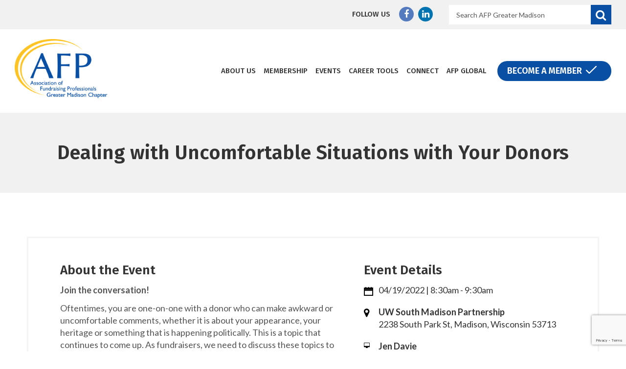

--- FILE ---
content_type: text/html; charset=UTF-8
request_url: https://www.afpmadison.org/events/dealing-uncomfortable-situations-your-donors
body_size: 29772
content:


<!-- THEME DEBUG -->
<!-- THEME HOOK: 'html' -->
<!-- FILE NAME SUGGESTIONS:
   * html--node--1296.html.twig
   * html--node--%.html.twig
   * html--node.html.twig
   x html.html.twig
-->
<!-- BEGIN OUTPUT from 'themes/contrib/afp/templates/html.html.twig' -->
<!DOCTYPE html>
<html  lang="en" dir="ltr" xmlns:article="http://ogp.me/ns/article#" xmlns:book="http://ogp.me/ns/book#" xmlns:product="http://ogp.me/ns/product#" xmlns:profile="http://ogp.me/ns/profile#" xmlns:video="http://ogp.me/ns/video#" prefix="content: http://purl.org/rss/1.0/modules/content/  dc: http://purl.org/dc/terms/  foaf: http://xmlns.com/foaf/0.1/  og: http://ogp.me/ns#  rdfs: http://www.w3.org/2000/01/rdf-schema#  schema: http://schema.org/  sioc: http://rdfs.org/sioc/ns#  sioct: http://rdfs.org/sioc/types#  skos: http://www.w3.org/2004/02/skos/core#  xsd: http://www.w3.org/2001/XMLSchema# ">
  <head>
    <meta charset="utf-8" /><script type="text/javascript">(window.NREUM||(NREUM={})).init={ajax:{deny_list:["bam.nr-data.net"]},feature_flags:["soft_nav"]};(window.NREUM||(NREUM={})).loader_config={licenseKey:"403de4621b",applicationID:"136604560",browserID:"136606923"};;/*! For license information please see nr-loader-rum-1.308.0.min.js.LICENSE.txt */
(()=>{var e,t,r={163:(e,t,r)=>{"use strict";r.d(t,{j:()=>E});var n=r(384),i=r(1741);var a=r(2555);r(860).K7.genericEvents;const s="experimental.resources",o="register",c=e=>{if(!e||"string"!=typeof e)return!1;try{document.createDocumentFragment().querySelector(e)}catch{return!1}return!0};var d=r(2614),u=r(944),l=r(8122);const f="[data-nr-mask]",g=e=>(0,l.a)(e,(()=>{const e={feature_flags:[],experimental:{allow_registered_children:!1,resources:!1},mask_selector:"*",block_selector:"[data-nr-block]",mask_input_options:{color:!1,date:!1,"datetime-local":!1,email:!1,month:!1,number:!1,range:!1,search:!1,tel:!1,text:!1,time:!1,url:!1,week:!1,textarea:!1,select:!1,password:!0}};return{ajax:{deny_list:void 0,block_internal:!0,enabled:!0,autoStart:!0},api:{get allow_registered_children(){return e.feature_flags.includes(o)||e.experimental.allow_registered_children},set allow_registered_children(t){e.experimental.allow_registered_children=t},duplicate_registered_data:!1},browser_consent_mode:{enabled:!1},distributed_tracing:{enabled:void 0,exclude_newrelic_header:void 0,cors_use_newrelic_header:void 0,cors_use_tracecontext_headers:void 0,allowed_origins:void 0},get feature_flags(){return e.feature_flags},set feature_flags(t){e.feature_flags=t},generic_events:{enabled:!0,autoStart:!0},harvest:{interval:30},jserrors:{enabled:!0,autoStart:!0},logging:{enabled:!0,autoStart:!0},metrics:{enabled:!0,autoStart:!0},obfuscate:void 0,page_action:{enabled:!0},page_view_event:{enabled:!0,autoStart:!0},page_view_timing:{enabled:!0,autoStart:!0},performance:{capture_marks:!1,capture_measures:!1,capture_detail:!0,resources:{get enabled(){return e.feature_flags.includes(s)||e.experimental.resources},set enabled(t){e.experimental.resources=t},asset_types:[],first_party_domains:[],ignore_newrelic:!0}},privacy:{cookies_enabled:!0},proxy:{assets:void 0,beacon:void 0},session:{expiresMs:d.wk,inactiveMs:d.BB},session_replay:{autoStart:!0,enabled:!1,preload:!1,sampling_rate:10,error_sampling_rate:100,collect_fonts:!1,inline_images:!1,fix_stylesheets:!0,mask_all_inputs:!0,get mask_text_selector(){return e.mask_selector},set mask_text_selector(t){c(t)?e.mask_selector="".concat(t,",").concat(f):""===t||null===t?e.mask_selector=f:(0,u.R)(5,t)},get block_class(){return"nr-block"},get ignore_class(){return"nr-ignore"},get mask_text_class(){return"nr-mask"},get block_selector(){return e.block_selector},set block_selector(t){c(t)?e.block_selector+=",".concat(t):""!==t&&(0,u.R)(6,t)},get mask_input_options(){return e.mask_input_options},set mask_input_options(t){t&&"object"==typeof t?e.mask_input_options={...t,password:!0}:(0,u.R)(7,t)}},session_trace:{enabled:!0,autoStart:!0},soft_navigations:{enabled:!0,autoStart:!0},spa:{enabled:!0,autoStart:!0},ssl:void 0,user_actions:{enabled:!0,elementAttributes:["id","className","tagName","type"]}}})());var p=r(6154),m=r(9324);let h=0;const v={buildEnv:m.F3,distMethod:m.Xs,version:m.xv,originTime:p.WN},b={consented:!1},y={appMetadata:{},get consented(){return this.session?.state?.consent||b.consented},set consented(e){b.consented=e},customTransaction:void 0,denyList:void 0,disabled:!1,harvester:void 0,isolatedBacklog:!1,isRecording:!1,loaderType:void 0,maxBytes:3e4,obfuscator:void 0,onerror:void 0,ptid:void 0,releaseIds:{},session:void 0,timeKeeper:void 0,registeredEntities:[],jsAttributesMetadata:{bytes:0},get harvestCount(){return++h}},_=e=>{const t=(0,l.a)(e,y),r=Object.keys(v).reduce((e,t)=>(e[t]={value:v[t],writable:!1,configurable:!0,enumerable:!0},e),{});return Object.defineProperties(t,r)};var w=r(5701);const x=e=>{const t=e.startsWith("http");e+="/",r.p=t?e:"https://"+e};var R=r(7836),k=r(3241);const A={accountID:void 0,trustKey:void 0,agentID:void 0,licenseKey:void 0,applicationID:void 0,xpid:void 0},S=e=>(0,l.a)(e,A),T=new Set;function E(e,t={},r,s){let{init:o,info:c,loader_config:d,runtime:u={},exposed:l=!0}=t;if(!c){const e=(0,n.pV)();o=e.init,c=e.info,d=e.loader_config}e.init=g(o||{}),e.loader_config=S(d||{}),c.jsAttributes??={},p.bv&&(c.jsAttributes.isWorker=!0),e.info=(0,a.D)(c);const f=e.init,m=[c.beacon,c.errorBeacon];T.has(e.agentIdentifier)||(f.proxy.assets&&(x(f.proxy.assets),m.push(f.proxy.assets)),f.proxy.beacon&&m.push(f.proxy.beacon),e.beacons=[...m],function(e){const t=(0,n.pV)();Object.getOwnPropertyNames(i.W.prototype).forEach(r=>{const n=i.W.prototype[r];if("function"!=typeof n||"constructor"===n)return;let a=t[r];e[r]&&!1!==e.exposed&&"micro-agent"!==e.runtime?.loaderType&&(t[r]=(...t)=>{const n=e[r](...t);return a?a(...t):n})})}(e),(0,n.US)("activatedFeatures",w.B)),u.denyList=[...f.ajax.deny_list||[],...f.ajax.block_internal?m:[]],u.ptid=e.agentIdentifier,u.loaderType=r,e.runtime=_(u),T.has(e.agentIdentifier)||(e.ee=R.ee.get(e.agentIdentifier),e.exposed=l,(0,k.W)({agentIdentifier:e.agentIdentifier,drained:!!w.B?.[e.agentIdentifier],type:"lifecycle",name:"initialize",feature:void 0,data:e.config})),T.add(e.agentIdentifier)}},384:(e,t,r)=>{"use strict";r.d(t,{NT:()=>s,US:()=>u,Zm:()=>o,bQ:()=>d,dV:()=>c,pV:()=>l});var n=r(6154),i=r(1863),a=r(1910);const s={beacon:"bam.nr-data.net",errorBeacon:"bam.nr-data.net"};function o(){return n.gm.NREUM||(n.gm.NREUM={}),void 0===n.gm.newrelic&&(n.gm.newrelic=n.gm.NREUM),n.gm.NREUM}function c(){let e=o();return e.o||(e.o={ST:n.gm.setTimeout,SI:n.gm.setImmediate||n.gm.setInterval,CT:n.gm.clearTimeout,XHR:n.gm.XMLHttpRequest,REQ:n.gm.Request,EV:n.gm.Event,PR:n.gm.Promise,MO:n.gm.MutationObserver,FETCH:n.gm.fetch,WS:n.gm.WebSocket},(0,a.i)(...Object.values(e.o))),e}function d(e,t){let r=o();r.initializedAgents??={},t.initializedAt={ms:(0,i.t)(),date:new Date},r.initializedAgents[e]=t}function u(e,t){o()[e]=t}function l(){return function(){let e=o();const t=e.info||{};e.info={beacon:s.beacon,errorBeacon:s.errorBeacon,...t}}(),function(){let e=o();const t=e.init||{};e.init={...t}}(),c(),function(){let e=o();const t=e.loader_config||{};e.loader_config={...t}}(),o()}},782:(e,t,r)=>{"use strict";r.d(t,{T:()=>n});const n=r(860).K7.pageViewTiming},860:(e,t,r)=>{"use strict";r.d(t,{$J:()=>u,K7:()=>c,P3:()=>d,XX:()=>i,Yy:()=>o,df:()=>a,qY:()=>n,v4:()=>s});const n="events",i="jserrors",a="browser/blobs",s="rum",o="browser/logs",c={ajax:"ajax",genericEvents:"generic_events",jserrors:i,logging:"logging",metrics:"metrics",pageAction:"page_action",pageViewEvent:"page_view_event",pageViewTiming:"page_view_timing",sessionReplay:"session_replay",sessionTrace:"session_trace",softNav:"soft_navigations",spa:"spa"},d={[c.pageViewEvent]:1,[c.pageViewTiming]:2,[c.metrics]:3,[c.jserrors]:4,[c.spa]:5,[c.ajax]:6,[c.sessionTrace]:7,[c.softNav]:8,[c.sessionReplay]:9,[c.logging]:10,[c.genericEvents]:11},u={[c.pageViewEvent]:s,[c.pageViewTiming]:n,[c.ajax]:n,[c.spa]:n,[c.softNav]:n,[c.metrics]:i,[c.jserrors]:i,[c.sessionTrace]:a,[c.sessionReplay]:a,[c.logging]:o,[c.genericEvents]:"ins"}},944:(e,t,r)=>{"use strict";r.d(t,{R:()=>i});var n=r(3241);function i(e,t){"function"==typeof console.debug&&(console.debug("New Relic Warning: https://github.com/newrelic/newrelic-browser-agent/blob/main/docs/warning-codes.md#".concat(e),t),(0,n.W)({agentIdentifier:null,drained:null,type:"data",name:"warn",feature:"warn",data:{code:e,secondary:t}}))}},1687:(e,t,r)=>{"use strict";r.d(t,{Ak:()=>d,Ze:()=>f,x3:()=>u});var n=r(3241),i=r(7836),a=r(3606),s=r(860),o=r(2646);const c={};function d(e,t){const r={staged:!1,priority:s.P3[t]||0};l(e),c[e].get(t)||c[e].set(t,r)}function u(e,t){e&&c[e]&&(c[e].get(t)&&c[e].delete(t),p(e,t,!1),c[e].size&&g(e))}function l(e){if(!e)throw new Error("agentIdentifier required");c[e]||(c[e]=new Map)}function f(e="",t="feature",r=!1){if(l(e),!e||!c[e].get(t)||r)return p(e,t);c[e].get(t).staged=!0,g(e)}function g(e){const t=Array.from(c[e]);t.every(([e,t])=>t.staged)&&(t.sort((e,t)=>e[1].priority-t[1].priority),t.forEach(([t])=>{c[e].delete(t),p(e,t)}))}function p(e,t,r=!0){const s=e?i.ee.get(e):i.ee,c=a.i.handlers;if(!s.aborted&&s.backlog&&c){if((0,n.W)({agentIdentifier:e,type:"lifecycle",name:"drain",feature:t}),r){const e=s.backlog[t],r=c[t];if(r){for(let t=0;e&&t<e.length;++t)m(e[t],r);Object.entries(r).forEach(([e,t])=>{Object.values(t||{}).forEach(t=>{t[0]?.on&&t[0]?.context()instanceof o.y&&t[0].on(e,t[1])})})}}s.isolatedBacklog||delete c[t],s.backlog[t]=null,s.emit("drain-"+t,[])}}function m(e,t){var r=e[1];Object.values(t[r]||{}).forEach(t=>{var r=e[0];if(t[0]===r){var n=t[1],i=e[3],a=e[2];n.apply(i,a)}})}},1738:(e,t,r)=>{"use strict";r.d(t,{U:()=>g,Y:()=>f});var n=r(3241),i=r(9908),a=r(1863),s=r(944),o=r(5701),c=r(3969),d=r(8362),u=r(860),l=r(4261);function f(e,t,r,a){const f=a||r;!f||f[e]&&f[e]!==d.d.prototype[e]||(f[e]=function(){(0,i.p)(c.xV,["API/"+e+"/called"],void 0,u.K7.metrics,r.ee),(0,n.W)({agentIdentifier:r.agentIdentifier,drained:!!o.B?.[r.agentIdentifier],type:"data",name:"api",feature:l.Pl+e,data:{}});try{return t.apply(this,arguments)}catch(e){(0,s.R)(23,e)}})}function g(e,t,r,n,s){const o=e.info;null===r?delete o.jsAttributes[t]:o.jsAttributes[t]=r,(s||null===r)&&(0,i.p)(l.Pl+n,[(0,a.t)(),t,r],void 0,"session",e.ee)}},1741:(e,t,r)=>{"use strict";r.d(t,{W:()=>a});var n=r(944),i=r(4261);class a{#e(e,...t){if(this[e]!==a.prototype[e])return this[e](...t);(0,n.R)(35,e)}addPageAction(e,t){return this.#e(i.hG,e,t)}register(e){return this.#e(i.eY,e)}recordCustomEvent(e,t){return this.#e(i.fF,e,t)}setPageViewName(e,t){return this.#e(i.Fw,e,t)}setCustomAttribute(e,t,r){return this.#e(i.cD,e,t,r)}noticeError(e,t){return this.#e(i.o5,e,t)}setUserId(e,t=!1){return this.#e(i.Dl,e,t)}setApplicationVersion(e){return this.#e(i.nb,e)}setErrorHandler(e){return this.#e(i.bt,e)}addRelease(e,t){return this.#e(i.k6,e,t)}log(e,t){return this.#e(i.$9,e,t)}start(){return this.#e(i.d3)}finished(e){return this.#e(i.BL,e)}recordReplay(){return this.#e(i.CH)}pauseReplay(){return this.#e(i.Tb)}addToTrace(e){return this.#e(i.U2,e)}setCurrentRouteName(e){return this.#e(i.PA,e)}interaction(e){return this.#e(i.dT,e)}wrapLogger(e,t,r){return this.#e(i.Wb,e,t,r)}measure(e,t){return this.#e(i.V1,e,t)}consent(e){return this.#e(i.Pv,e)}}},1863:(e,t,r)=>{"use strict";function n(){return Math.floor(performance.now())}r.d(t,{t:()=>n})},1910:(e,t,r)=>{"use strict";r.d(t,{i:()=>a});var n=r(944);const i=new Map;function a(...e){return e.every(e=>{if(i.has(e))return i.get(e);const t="function"==typeof e?e.toString():"",r=t.includes("[native code]"),a=t.includes("nrWrapper");return r||a||(0,n.R)(64,e?.name||t),i.set(e,r),r})}},2555:(e,t,r)=>{"use strict";r.d(t,{D:()=>o,f:()=>s});var n=r(384),i=r(8122);const a={beacon:n.NT.beacon,errorBeacon:n.NT.errorBeacon,licenseKey:void 0,applicationID:void 0,sa:void 0,queueTime:void 0,applicationTime:void 0,ttGuid:void 0,user:void 0,account:void 0,product:void 0,extra:void 0,jsAttributes:{},userAttributes:void 0,atts:void 0,transactionName:void 0,tNamePlain:void 0};function s(e){try{return!!e.licenseKey&&!!e.errorBeacon&&!!e.applicationID}catch(e){return!1}}const o=e=>(0,i.a)(e,a)},2614:(e,t,r)=>{"use strict";r.d(t,{BB:()=>s,H3:()=>n,g:()=>d,iL:()=>c,tS:()=>o,uh:()=>i,wk:()=>a});const n="NRBA",i="SESSION",a=144e5,s=18e5,o={STARTED:"session-started",PAUSE:"session-pause",RESET:"session-reset",RESUME:"session-resume",UPDATE:"session-update"},c={SAME_TAB:"same-tab",CROSS_TAB:"cross-tab"},d={OFF:0,FULL:1,ERROR:2}},2646:(e,t,r)=>{"use strict";r.d(t,{y:()=>n});class n{constructor(e){this.contextId=e}}},2843:(e,t,r)=>{"use strict";r.d(t,{G:()=>a,u:()=>i});var n=r(3878);function i(e,t=!1,r,i){(0,n.DD)("visibilitychange",function(){if(t)return void("hidden"===document.visibilityState&&e());e(document.visibilityState)},r,i)}function a(e,t,r){(0,n.sp)("pagehide",e,t,r)}},3241:(e,t,r)=>{"use strict";r.d(t,{W:()=>a});var n=r(6154);const i="newrelic";function a(e={}){try{n.gm.dispatchEvent(new CustomEvent(i,{detail:e}))}catch(e){}}},3606:(e,t,r)=>{"use strict";r.d(t,{i:()=>a});var n=r(9908);a.on=s;var i=a.handlers={};function a(e,t,r,a){s(a||n.d,i,e,t,r)}function s(e,t,r,i,a){a||(a="feature"),e||(e=n.d);var s=t[a]=t[a]||{};(s[r]=s[r]||[]).push([e,i])}},3878:(e,t,r)=>{"use strict";function n(e,t){return{capture:e,passive:!1,signal:t}}function i(e,t,r=!1,i){window.addEventListener(e,t,n(r,i))}function a(e,t,r=!1,i){document.addEventListener(e,t,n(r,i))}r.d(t,{DD:()=>a,jT:()=>n,sp:()=>i})},3969:(e,t,r)=>{"use strict";r.d(t,{TZ:()=>n,XG:()=>o,rs:()=>i,xV:()=>s,z_:()=>a});const n=r(860).K7.metrics,i="sm",a="cm",s="storeSupportabilityMetrics",o="storeEventMetrics"},4234:(e,t,r)=>{"use strict";r.d(t,{W:()=>a});var n=r(7836),i=r(1687);class a{constructor(e,t){this.agentIdentifier=e,this.ee=n.ee.get(e),this.featureName=t,this.blocked=!1}deregisterDrain(){(0,i.x3)(this.agentIdentifier,this.featureName)}}},4261:(e,t,r)=>{"use strict";r.d(t,{$9:()=>d,BL:()=>o,CH:()=>g,Dl:()=>_,Fw:()=>y,PA:()=>h,Pl:()=>n,Pv:()=>k,Tb:()=>l,U2:()=>a,V1:()=>R,Wb:()=>x,bt:()=>b,cD:()=>v,d3:()=>w,dT:()=>c,eY:()=>p,fF:()=>f,hG:()=>i,k6:()=>s,nb:()=>m,o5:()=>u});const n="api-",i="addPageAction",a="addToTrace",s="addRelease",o="finished",c="interaction",d="log",u="noticeError",l="pauseReplay",f="recordCustomEvent",g="recordReplay",p="register",m="setApplicationVersion",h="setCurrentRouteName",v="setCustomAttribute",b="setErrorHandler",y="setPageViewName",_="setUserId",w="start",x="wrapLogger",R="measure",k="consent"},5289:(e,t,r)=>{"use strict";r.d(t,{GG:()=>s,Qr:()=>c,sB:()=>o});var n=r(3878),i=r(6389);function a(){return"undefined"==typeof document||"complete"===document.readyState}function s(e,t){if(a())return e();const r=(0,i.J)(e),s=setInterval(()=>{a()&&(clearInterval(s),r())},500);(0,n.sp)("load",r,t)}function o(e){if(a())return e();(0,n.DD)("DOMContentLoaded",e)}function c(e){if(a())return e();(0,n.sp)("popstate",e)}},5607:(e,t,r)=>{"use strict";r.d(t,{W:()=>n});const n=(0,r(9566).bz)()},5701:(e,t,r)=>{"use strict";r.d(t,{B:()=>a,t:()=>s});var n=r(3241);const i=new Set,a={};function s(e,t){const r=t.agentIdentifier;a[r]??={},e&&"object"==typeof e&&(i.has(r)||(t.ee.emit("rumresp",[e]),a[r]=e,i.add(r),(0,n.W)({agentIdentifier:r,loaded:!0,drained:!0,type:"lifecycle",name:"load",feature:void 0,data:e})))}},6154:(e,t,r)=>{"use strict";r.d(t,{OF:()=>c,RI:()=>i,WN:()=>u,bv:()=>a,eN:()=>l,gm:()=>s,mw:()=>o,sb:()=>d});var n=r(1863);const i="undefined"!=typeof window&&!!window.document,a="undefined"!=typeof WorkerGlobalScope&&("undefined"!=typeof self&&self instanceof WorkerGlobalScope&&self.navigator instanceof WorkerNavigator||"undefined"!=typeof globalThis&&globalThis instanceof WorkerGlobalScope&&globalThis.navigator instanceof WorkerNavigator),s=i?window:"undefined"!=typeof WorkerGlobalScope&&("undefined"!=typeof self&&self instanceof WorkerGlobalScope&&self||"undefined"!=typeof globalThis&&globalThis instanceof WorkerGlobalScope&&globalThis),o=Boolean("hidden"===s?.document?.visibilityState),c=/iPad|iPhone|iPod/.test(s.navigator?.userAgent),d=c&&"undefined"==typeof SharedWorker,u=((()=>{const e=s.navigator?.userAgent?.match(/Firefox[/\s](\d+\.\d+)/);Array.isArray(e)&&e.length>=2&&e[1]})(),Date.now()-(0,n.t)()),l=()=>"undefined"!=typeof PerformanceNavigationTiming&&s?.performance?.getEntriesByType("navigation")?.[0]?.responseStart},6389:(e,t,r)=>{"use strict";function n(e,t=500,r={}){const n=r?.leading||!1;let i;return(...r)=>{n&&void 0===i&&(e.apply(this,r),i=setTimeout(()=>{i=clearTimeout(i)},t)),n||(clearTimeout(i),i=setTimeout(()=>{e.apply(this,r)},t))}}function i(e){let t=!1;return(...r)=>{t||(t=!0,e.apply(this,r))}}r.d(t,{J:()=>i,s:()=>n})},6630:(e,t,r)=>{"use strict";r.d(t,{T:()=>n});const n=r(860).K7.pageViewEvent},7699:(e,t,r)=>{"use strict";r.d(t,{It:()=>a,KC:()=>o,No:()=>i,qh:()=>s});var n=r(860);const i=16e3,a=1e6,s="SESSION_ERROR",o={[n.K7.logging]:!0,[n.K7.genericEvents]:!1,[n.K7.jserrors]:!1,[n.K7.ajax]:!1}},7836:(e,t,r)=>{"use strict";r.d(t,{P:()=>o,ee:()=>c});var n=r(384),i=r(8990),a=r(2646),s=r(5607);const o="nr@context:".concat(s.W),c=function e(t,r){var n={},s={},u={},l=!1;try{l=16===r.length&&d.initializedAgents?.[r]?.runtime.isolatedBacklog}catch(e){}var f={on:p,addEventListener:p,removeEventListener:function(e,t){var r=n[e];if(!r)return;for(var i=0;i<r.length;i++)r[i]===t&&r.splice(i,1)},emit:function(e,r,n,i,a){!1!==a&&(a=!0);if(c.aborted&&!i)return;t&&a&&t.emit(e,r,n);var o=g(n);m(e).forEach(e=>{e.apply(o,r)});var d=v()[s[e]];d&&d.push([f,e,r,o]);return o},get:h,listeners:m,context:g,buffer:function(e,t){const r=v();if(t=t||"feature",f.aborted)return;Object.entries(e||{}).forEach(([e,n])=>{s[n]=t,t in r||(r[t]=[])})},abort:function(){f._aborted=!0,Object.keys(f.backlog).forEach(e=>{delete f.backlog[e]})},isBuffering:function(e){return!!v()[s[e]]},debugId:r,backlog:l?{}:t&&"object"==typeof t.backlog?t.backlog:{},isolatedBacklog:l};return Object.defineProperty(f,"aborted",{get:()=>{let e=f._aborted||!1;return e||(t&&(e=t.aborted),e)}}),f;function g(e){return e&&e instanceof a.y?e:e?(0,i.I)(e,o,()=>new a.y(o)):new a.y(o)}function p(e,t){n[e]=m(e).concat(t)}function m(e){return n[e]||[]}function h(t){return u[t]=u[t]||e(f,t)}function v(){return f.backlog}}(void 0,"globalEE"),d=(0,n.Zm)();d.ee||(d.ee=c)},8122:(e,t,r)=>{"use strict";r.d(t,{a:()=>i});var n=r(944);function i(e,t){try{if(!e||"object"!=typeof e)return(0,n.R)(3);if(!t||"object"!=typeof t)return(0,n.R)(4);const r=Object.create(Object.getPrototypeOf(t),Object.getOwnPropertyDescriptors(t)),a=0===Object.keys(r).length?e:r;for(let s in a)if(void 0!==e[s])try{if(null===e[s]){r[s]=null;continue}Array.isArray(e[s])&&Array.isArray(t[s])?r[s]=Array.from(new Set([...e[s],...t[s]])):"object"==typeof e[s]&&"object"==typeof t[s]?r[s]=i(e[s],t[s]):r[s]=e[s]}catch(e){r[s]||(0,n.R)(1,e)}return r}catch(e){(0,n.R)(2,e)}}},8362:(e,t,r)=>{"use strict";r.d(t,{d:()=>a});var n=r(9566),i=r(1741);class a extends i.W{agentIdentifier=(0,n.LA)(16)}},8374:(e,t,r)=>{r.nc=(()=>{try{return document?.currentScript?.nonce}catch(e){}return""})()},8990:(e,t,r)=>{"use strict";r.d(t,{I:()=>i});var n=Object.prototype.hasOwnProperty;function i(e,t,r){if(n.call(e,t))return e[t];var i=r();if(Object.defineProperty&&Object.keys)try{return Object.defineProperty(e,t,{value:i,writable:!0,enumerable:!1}),i}catch(e){}return e[t]=i,i}},9324:(e,t,r)=>{"use strict";r.d(t,{F3:()=>i,Xs:()=>a,xv:()=>n});const n="1.308.0",i="PROD",a="CDN"},9566:(e,t,r)=>{"use strict";r.d(t,{LA:()=>o,bz:()=>s});var n=r(6154);const i="xxxxxxxx-xxxx-4xxx-yxxx-xxxxxxxxxxxx";function a(e,t){return e?15&e[t]:16*Math.random()|0}function s(){const e=n.gm?.crypto||n.gm?.msCrypto;let t,r=0;return e&&e.getRandomValues&&(t=e.getRandomValues(new Uint8Array(30))),i.split("").map(e=>"x"===e?a(t,r++).toString(16):"y"===e?(3&a()|8).toString(16):e).join("")}function o(e){const t=n.gm?.crypto||n.gm?.msCrypto;let r,i=0;t&&t.getRandomValues&&(r=t.getRandomValues(new Uint8Array(e)));const s=[];for(var o=0;o<e;o++)s.push(a(r,i++).toString(16));return s.join("")}},9908:(e,t,r)=>{"use strict";r.d(t,{d:()=>n,p:()=>i});var n=r(7836).ee.get("handle");function i(e,t,r,i,a){a?(a.buffer([e],i),a.emit(e,t,r)):(n.buffer([e],i),n.emit(e,t,r))}}},n={};function i(e){var t=n[e];if(void 0!==t)return t.exports;var a=n[e]={exports:{}};return r[e](a,a.exports,i),a.exports}i.m=r,i.d=(e,t)=>{for(var r in t)i.o(t,r)&&!i.o(e,r)&&Object.defineProperty(e,r,{enumerable:!0,get:t[r]})},i.f={},i.e=e=>Promise.all(Object.keys(i.f).reduce((t,r)=>(i.f[r](e,t),t),[])),i.u=e=>"nr-rum-1.308.0.min.js",i.o=(e,t)=>Object.prototype.hasOwnProperty.call(e,t),e={},t="NRBA-1.308.0.PROD:",i.l=(r,n,a,s)=>{if(e[r])e[r].push(n);else{var o,c;if(void 0!==a)for(var d=document.getElementsByTagName("script"),u=0;u<d.length;u++){var l=d[u];if(l.getAttribute("src")==r||l.getAttribute("data-webpack")==t+a){o=l;break}}if(!o){c=!0;var f={296:"sha512-+MIMDsOcckGXa1EdWHqFNv7P+JUkd5kQwCBr3KE6uCvnsBNUrdSt4a/3/L4j4TxtnaMNjHpza2/erNQbpacJQA=="};(o=document.createElement("script")).charset="utf-8",i.nc&&o.setAttribute("nonce",i.nc),o.setAttribute("data-webpack",t+a),o.src=r,0!==o.src.indexOf(window.location.origin+"/")&&(o.crossOrigin="anonymous"),f[s]&&(o.integrity=f[s])}e[r]=[n];var g=(t,n)=>{o.onerror=o.onload=null,clearTimeout(p);var i=e[r];if(delete e[r],o.parentNode&&o.parentNode.removeChild(o),i&&i.forEach(e=>e(n)),t)return t(n)},p=setTimeout(g.bind(null,void 0,{type:"timeout",target:o}),12e4);o.onerror=g.bind(null,o.onerror),o.onload=g.bind(null,o.onload),c&&document.head.appendChild(o)}},i.r=e=>{"undefined"!=typeof Symbol&&Symbol.toStringTag&&Object.defineProperty(e,Symbol.toStringTag,{value:"Module"}),Object.defineProperty(e,"__esModule",{value:!0})},i.p="https://js-agent.newrelic.com/",(()=>{var e={374:0,840:0};i.f.j=(t,r)=>{var n=i.o(e,t)?e[t]:void 0;if(0!==n)if(n)r.push(n[2]);else{var a=new Promise((r,i)=>n=e[t]=[r,i]);r.push(n[2]=a);var s=i.p+i.u(t),o=new Error;i.l(s,r=>{if(i.o(e,t)&&(0!==(n=e[t])&&(e[t]=void 0),n)){var a=r&&("load"===r.type?"missing":r.type),s=r&&r.target&&r.target.src;o.message="Loading chunk "+t+" failed: ("+a+": "+s+")",o.name="ChunkLoadError",o.type=a,o.request=s,n[1](o)}},"chunk-"+t,t)}};var t=(t,r)=>{var n,a,[s,o,c]=r,d=0;if(s.some(t=>0!==e[t])){for(n in o)i.o(o,n)&&(i.m[n]=o[n]);if(c)c(i)}for(t&&t(r);d<s.length;d++)a=s[d],i.o(e,a)&&e[a]&&e[a][0](),e[a]=0},r=self["webpackChunk:NRBA-1.308.0.PROD"]=self["webpackChunk:NRBA-1.308.0.PROD"]||[];r.forEach(t.bind(null,0)),r.push=t.bind(null,r.push.bind(r))})(),(()=>{"use strict";i(8374);var e=i(8362),t=i(860);const r=Object.values(t.K7);var n=i(163);var a=i(9908),s=i(1863),o=i(4261),c=i(1738);var d=i(1687),u=i(4234),l=i(5289),f=i(6154),g=i(944),p=i(384);const m=e=>f.RI&&!0===e?.privacy.cookies_enabled;function h(e){return!!(0,p.dV)().o.MO&&m(e)&&!0===e?.session_trace.enabled}var v=i(6389),b=i(7699);class y extends u.W{constructor(e,t){super(e.agentIdentifier,t),this.agentRef=e,this.abortHandler=void 0,this.featAggregate=void 0,this.loadedSuccessfully=void 0,this.onAggregateImported=new Promise(e=>{this.loadedSuccessfully=e}),this.deferred=Promise.resolve(),!1===e.init[this.featureName].autoStart?this.deferred=new Promise((t,r)=>{this.ee.on("manual-start-all",(0,v.J)(()=>{(0,d.Ak)(e.agentIdentifier,this.featureName),t()}))}):(0,d.Ak)(e.agentIdentifier,t)}importAggregator(e,t,r={}){if(this.featAggregate)return;const n=async()=>{let n;await this.deferred;try{if(m(e.init)){const{setupAgentSession:t}=await i.e(296).then(i.bind(i,3305));n=t(e)}}catch(e){(0,g.R)(20,e),this.ee.emit("internal-error",[e]),(0,a.p)(b.qh,[e],void 0,this.featureName,this.ee)}try{if(!this.#t(this.featureName,n,e.init))return(0,d.Ze)(this.agentIdentifier,this.featureName),void this.loadedSuccessfully(!1);const{Aggregate:i}=await t();this.featAggregate=new i(e,r),e.runtime.harvester.initializedAggregates.push(this.featAggregate),this.loadedSuccessfully(!0)}catch(e){(0,g.R)(34,e),this.abortHandler?.(),(0,d.Ze)(this.agentIdentifier,this.featureName,!0),this.loadedSuccessfully(!1),this.ee&&this.ee.abort()}};f.RI?(0,l.GG)(()=>n(),!0):n()}#t(e,r,n){if(this.blocked)return!1;switch(e){case t.K7.sessionReplay:return h(n)&&!!r;case t.K7.sessionTrace:return!!r;default:return!0}}}var _=i(6630),w=i(2614),x=i(3241);class R extends y{static featureName=_.T;constructor(e){var t;super(e,_.T),this.setupInspectionEvents(e.agentIdentifier),t=e,(0,c.Y)(o.Fw,function(e,r){"string"==typeof e&&("/"!==e.charAt(0)&&(e="/"+e),t.runtime.customTransaction=(r||"http://custom.transaction")+e,(0,a.p)(o.Pl+o.Fw,[(0,s.t)()],void 0,void 0,t.ee))},t),this.importAggregator(e,()=>i.e(296).then(i.bind(i,3943)))}setupInspectionEvents(e){const t=(t,r)=>{t&&(0,x.W)({agentIdentifier:e,timeStamp:t.timeStamp,loaded:"complete"===t.target.readyState,type:"window",name:r,data:t.target.location+""})};(0,l.sB)(e=>{t(e,"DOMContentLoaded")}),(0,l.GG)(e=>{t(e,"load")}),(0,l.Qr)(e=>{t(e,"navigate")}),this.ee.on(w.tS.UPDATE,(t,r)=>{(0,x.W)({agentIdentifier:e,type:"lifecycle",name:"session",data:r})})}}class k extends e.d{constructor(e){var t;(super(),f.gm)?(this.features={},(0,p.bQ)(this.agentIdentifier,this),this.desiredFeatures=new Set(e.features||[]),this.desiredFeatures.add(R),(0,n.j)(this,e,e.loaderType||"agent"),t=this,(0,c.Y)(o.cD,function(e,r,n=!1){if("string"==typeof e){if(["string","number","boolean"].includes(typeof r)||null===r)return(0,c.U)(t,e,r,o.cD,n);(0,g.R)(40,typeof r)}else(0,g.R)(39,typeof e)},t),function(e){(0,c.Y)(o.Dl,function(t,r=!1){if("string"!=typeof t&&null!==t)return void(0,g.R)(41,typeof t);const n=e.info.jsAttributes["enduser.id"];r&&null!=n&&n!==t?(0,a.p)(o.Pl+"setUserIdAndResetSession",[t],void 0,"session",e.ee):(0,c.U)(e,"enduser.id",t,o.Dl,!0)},e)}(this),function(e){(0,c.Y)(o.nb,function(t){if("string"==typeof t||null===t)return(0,c.U)(e,"application.version",t,o.nb,!1);(0,g.R)(42,typeof t)},e)}(this),function(e){(0,c.Y)(o.d3,function(){e.ee.emit("manual-start-all")},e)}(this),function(e){(0,c.Y)(o.Pv,function(t=!0){if("boolean"==typeof t){if((0,a.p)(o.Pl+o.Pv,[t],void 0,"session",e.ee),e.runtime.consented=t,t){const t=e.features.page_view_event;t.onAggregateImported.then(e=>{const r=t.featAggregate;e&&!r.sentRum&&r.sendRum()})}}else(0,g.R)(65,typeof t)},e)}(this),this.run()):(0,g.R)(21)}get config(){return{info:this.info,init:this.init,loader_config:this.loader_config,runtime:this.runtime}}get api(){return this}run(){try{const e=function(e){const t={};return r.forEach(r=>{t[r]=!!e[r]?.enabled}),t}(this.init),n=[...this.desiredFeatures];n.sort((e,r)=>t.P3[e.featureName]-t.P3[r.featureName]),n.forEach(r=>{if(!e[r.featureName]&&r.featureName!==t.K7.pageViewEvent)return;if(r.featureName===t.K7.spa)return void(0,g.R)(67);const n=function(e){switch(e){case t.K7.ajax:return[t.K7.jserrors];case t.K7.sessionTrace:return[t.K7.ajax,t.K7.pageViewEvent];case t.K7.sessionReplay:return[t.K7.sessionTrace];case t.K7.pageViewTiming:return[t.K7.pageViewEvent];default:return[]}}(r.featureName).filter(e=>!(e in this.features));n.length>0&&(0,g.R)(36,{targetFeature:r.featureName,missingDependencies:n}),this.features[r.featureName]=new r(this)})}catch(e){(0,g.R)(22,e);for(const e in this.features)this.features[e].abortHandler?.();const t=(0,p.Zm)();delete t.initializedAgents[this.agentIdentifier]?.features,delete this.sharedAggregator;return t.ee.get(this.agentIdentifier).abort(),!1}}}var A=i(2843),S=i(782);class T extends y{static featureName=S.T;constructor(e){super(e,S.T),f.RI&&((0,A.u)(()=>(0,a.p)("docHidden",[(0,s.t)()],void 0,S.T,this.ee),!0),(0,A.G)(()=>(0,a.p)("winPagehide",[(0,s.t)()],void 0,S.T,this.ee)),this.importAggregator(e,()=>i.e(296).then(i.bind(i,2117))))}}var E=i(3969);class I extends y{static featureName=E.TZ;constructor(e){super(e,E.TZ),f.RI&&document.addEventListener("securitypolicyviolation",e=>{(0,a.p)(E.xV,["Generic/CSPViolation/Detected"],void 0,this.featureName,this.ee)}),this.importAggregator(e,()=>i.e(296).then(i.bind(i,9623)))}}new k({features:[R,T,I],loaderType:"lite"})})()})();</script>
<script>(function(i,s,o,g,r,a,m){i["GoogleAnalyticsObject"]=r;i[r]=i[r]||function(){(i[r].q=i[r].q||[]).push(arguments)},i[r].l=1*new Date();a=s.createElement(o),m=s.getElementsByTagName(o)[0];a.async=1;a.src=g;m.parentNode.insertBefore(a,m)})(window,document,"script","https://www.google-analytics.com/analytics.js","ga");ga("create", "UA-118214262-2", {"cookieDomain":"auto"});ga("require", "linkid", "linkid.js");ga("send", "pageview");</script>
<meta name="title" content="AFP Greater Madison | Dealing with Uncomfortable Situations with Your Donors" />
<link rel="shortlink" href="https://www.afpmadison.org/node/1296" />
<meta property="og:site_name" content="AFP Greater Madison" />
<meta http-equiv="content-language" content="en-US" />
<link rel="canonical" href="https://www.afpmadison.org/events/dealing-uncomfortable-situations-your-donors" />
<meta property="og:type" content="Events" />
<meta name="description" content="Oftentimes, you are one-on-one with a donor who can make awkward or uncomfortable comments, whether it is about your appearance, your heritage or something that is happening politically. This is a topic that continues to come up. As fundraisers, we need to discuss these topics to help one another and make progress in a work environment that can sometimes be tricky to navigate. We are here to create a space to have conversations about these situations and inappropriate behavior that may occur." />
<meta name="abstract" content="Oftentimes, you are one-on-one with a donor who can make awkward or uncomfortable comments, whether it is about your appearance, your heritage or something that is happening politically. This is a topic that continues to come up. As fundraisers, we need to discuss these topics to help one another and make progress in a work environment that can sometimes be tricky to navigate. We are here to create a space to have conversations about these situations and inappropriate behavior that may occur." />
<meta name="msvalidate.01" content="3534487031B3241425FCB730159E22F1" />
<meta property="og:title" content="Dealing with Uncomfortable Situations with Your Donors" />
<meta name="google-site-verification" content="zH05a7sAKFuCouUI4JBgCOwGDvFSk7eWs0-tZ_SvI0Y" />
<meta property="og:description" content="Oftentimes, you are one-on-one with a donor who can make awkward or uncomfortable comments, whether it is about your appearance, your heritage or something that is happening politically. This is a topic that continues to come up. As fundraisers, we need to discuss these topics to help one another and make progress in a work environment that can sometimes be tricky to navigate. We are here to create a space to have conversations about these situations and inappropriate behavior that may occur." />
<meta name="Generator" content="Drupal 8 (https://www.drupal.org)" />
<meta name="MobileOptimized" content="width" />
<meta name="HandheldFriendly" content="true" />
<meta name="viewport" content="width=device-width, initial-scale=1.0" />
<link rel="shortcut icon" href="/themes/contrib/afp/favicon.ico" type="image/vnd.microsoft.icon" />
<link rel="revision" href="/events/dealing-uncomfortable-situations-your-donors" />

    <title>AFP Greater Madison | Dealing with Uncomfortable Situations with Your Donors</title>
    <link rel="stylesheet" href="/sites/default/files/css/css_SQ00JxMhHtd3ixyIMrKxQncg2Br7j1g24buEDAFPDYc.css?t24pxl" media="all" />
<link rel="stylesheet" href="/sites/default/files/css/css_a0Ajz0DGdkZp-H32aeRaN-la0rnQswVi6jk5oUws2zE.css?t24pxl" media="all" />

    
<!--[if lte IE 8]>
<script src="/sites/default/files/js/js_VtafjXmRvoUgAzqzYTA3Wrjkx9wcWhjP0G4ZnnqRamA.js"></script>
<![endif]-->

  	    <style>
      @import url("https://use.typekit.net/tku0qdc.css");
    </style>

  </head>
  <body class="page-node-1296 role-anonymous path-node page-node-type-events has-glyphicons path-events-dealing-uncomfortable-situations-your-donors">
	
	
    <a href="#main-content" class="visually-hidden focusable skip-link">
      Skip to main content
    </a>

    
    

<!-- THEME DEBUG -->
<!-- THEME HOOK: 'off_canvas_page_wrapper' -->
<!-- BEGIN OUTPUT from 'core/modules/system/templates/off-canvas-page-wrapper.html.twig' -->
  <div class="dialog-off-canvas-main-canvas" data-off-canvas-main-canvas>
    

<!-- THEME DEBUG -->
<!-- THEME HOOK: 'page' -->
<!-- FILE NAME SUGGESTIONS:
   * page--node--1296.html.twig
   * page--node--%.html.twig
   x page--node--events.html.twig
   * page--node.html.twig
   * page.html.twig
-->
<!-- BEGIN OUTPUT from 'themes/contrib/afp/templates/page--node--events.html.twig' -->

<div id="page-wrapper">
<div id="page">
<div id="skip-link">
  <a href="#main-content" class="visually-hidden focusable">Skip to main content</a>
</div>

      	<div class="header-wrapper">

		<header class="navbar navbar-default" id="navbar" role="banner">
			
			  

			  <div class="navbar-header">
				

<!-- THEME DEBUG -->
<!-- THEME HOOK: 'region' -->
<!-- FILE NAME SUGGESTIONS:
   * region--navigation.html.twig
   x region.html.twig
-->
<!-- BEGIN OUTPUT from 'themes/contrib/bootstrap/templates/system/region.html.twig' -->
  <div class="region region-navigation">
    

<!-- THEME DEBUG -->
<!-- THEME HOOK: 'block' -->
<!-- FILE NAME SUGGESTIONS:
   * block--tpoadsaboveheader.html.twig
   * block--block-content--24807081-7bcf-4957-98c4-3273cda841cd.html.twig
   * block--block-content.html.twig
   * block.html.twig
-->
<!-- BEGIN OUTPUT from 'modules/custom/tpo/modules/ad/templates/block--tpo-ad-placement.html.twig' -->
<div class="tpo_ad" data-position="super" data-display="view" data-size="billboard"></div>
<!-- END OUTPUT from 'modules/custom/tpo/modules/ad/templates/block--tpo-ad-placement.html.twig' -->



<!-- THEME DEBUG -->
<!-- THEME HOOK: 'block' -->
<!-- FILE NAME SUGGESTIONS:
   * block--afp-branding.html.twig
   x block--system-branding-block.html.twig
   * block--system.html.twig
   * block.html.twig
-->
<!-- BEGIN OUTPUT from 'themes/custom/mountain_lake/templates/block--system-branding-block.html.twig' -->
      <a class="logo navbar-btn" href="/" title="Home" rel="home">
      <img src="/themes/contrib/afp/logo.svg" alt="Home" />
    </a>
  
<!-- END OUTPUT from 'themes/custom/mountain_lake/templates/block--system-branding-block.html.twig' -->



<!-- THEME DEBUG -->
<!-- THEME HOOK: 'block' -->
<!-- FILE NAME SUGGESTIONS:
   * block--webform-2.html.twig
   * block--webform-block.html.twig
   * block--webform.html.twig
   x block.html.twig
-->
<!-- BEGIN OUTPUT from 'themes/custom/mountain_lake/templates/block.html.twig' -->
<section id="block-webform-2" class="block-header-search block block-webform block-webform-block clearfix">
  <div class="block-inner">
	
		

			

<!-- THEME DEBUG -->
<!-- THEME HOOK: 'webform' -->
<!-- FILE NAME SUGGESTIONS:
   * webform--website-search.html.twig
   x webform.html.twig
-->
<!-- BEGIN OUTPUT from 'modules/contrib/webform/templates/webform.html.twig' -->
<form class="webform-submission-form webform-submission-add-form webform-submission-website-search-form webform-submission-website-search-add-form webform-submission-website-search-node-1296-form webform-submission-website-search-node-1296-add-form form--inline clearfix js-webform-submit-once" data-drupal-selector="webform-submission-website-search-node-1296-add-form" action="/search" method="get" id="webform-submission-website-search-node-1296-add-form" accept-charset="UTF-8">
  
  

<!-- THEME DEBUG -->
<!-- THEME HOOK: 'webform_submission_form' -->
<!-- FILE NAME SUGGESTIONS:
   * webform-submission-form--website-search.html.twig
   x webform-submission-form.html.twig
-->
<!-- BEGIN OUTPUT from 'modules/contrib/webform/templates/webform-submission-form.html.twig' -->


<!-- THEME DEBUG -->
<!-- THEME HOOK: 'form_element' -->
<!-- BEGIN OUTPUT from 'themes/contrib/bootstrap/templates/input/form-element.html.twig' -->
<div class="form-item js-form-item form-type-textfield js-form-type-textfield form-item-search-api-fulltext js-form-item-search-api-fulltext form-no-label form-group">
      

<!-- THEME DEBUG -->
<!-- THEME HOOK: 'form_element_label' -->
<!-- BEGIN OUTPUT from 'themes/contrib/bootstrap/templates/input/form-element-label.html.twig' -->
<label for="edit-search-api-fulltext" class="control-label sr-only">Search</label>
<!-- END OUTPUT from 'themes/contrib/bootstrap/templates/input/form-element-label.html.twig' -->


  
  
  

<!-- THEME DEBUG -->
<!-- THEME HOOK: 'input__textfield' -->
<!-- FILE NAME SUGGESTIONS:
   * input--textfield.html.twig
   * input--form-control--textfield.html.twig
   x input--form-control.html.twig
   * input.html.twig
-->
<!-- BEGIN OUTPUT from 'themes/contrib/bootstrap/templates/input/input--form-control.html.twig' -->
<input data-drupal-selector="edit-search-api-fulltext" class="form-text form-control" type="text" id="edit-search-api-fulltext" name="search_api_fulltext" value="" size="60" maxlength="255" placeholder="Search AFP Greater Madison" />
<!-- END OUTPUT from 'themes/contrib/bootstrap/templates/input/input--form-control.html.twig' -->



  
  
  </div>

<!-- END OUTPUT from 'themes/contrib/bootstrap/templates/input/form-element.html.twig' -->



<!-- THEME DEBUG -->
<!-- THEME HOOK: 'container' -->
<!-- BEGIN OUTPUT from 'themes/contrib/bootstrap/templates/system/container.html.twig' -->
<div data-drupal-selector="edit-actions" class="form-actions webform-actions form-group js-form-wrapper form-wrapper" id="edit-actions">

<!-- THEME DEBUG -->
<!-- THEME HOOK: 'webform_actions' -->
<!-- BEGIN OUTPUT from 'modules/contrib/webform/templates/webform-actions.html.twig' -->


<!-- THEME DEBUG -->
<!-- THEME HOOK: 'input__submit' -->
<!-- FILE NAME SUGGESTIONS:
   * input--submit.html.twig
   * input--button--submit.html.twig
   x input--button.html.twig
   * input.html.twig
-->
<!-- BEGIN OUTPUT from 'themes/custom/mountain_lake/templates/input--button.html.twig' -->
<button class="webform-button--submit search-icon btn-info button button--primary js-form-submit form-submit btn-primary btn icon-before" data-drupal-selector="edit-actions-submit" type="submit" id="edit-actions-submit" name="op" value="Search">Search</button>
<!-- END OUTPUT from 'themes/custom/mountain_lake/templates/input--button.html.twig' -->



<!-- END OUTPUT from 'modules/contrib/webform/templates/webform-actions.html.twig' -->

</div>

<!-- END OUTPUT from 'themes/contrib/bootstrap/templates/system/container.html.twig' -->



<!-- THEME DEBUG -->
<!-- THEME HOOK: 'input__hidden' -->
<!-- FILE NAME SUGGESTIONS:
   * input--hidden.html.twig
   x input.html.twig
-->
<!-- BEGIN OUTPUT from 'themes/contrib/bootstrap/templates/input/input.html.twig' -->
<input data-drupal-selector="edit-honeypot-time" type="hidden" name="honeypot_time" value="dP87Ea7zGDRiuMRbWM-k_-UlRBIWU9bZ-lezMujF4NU" />
<!-- END OUTPUT from 'themes/contrib/bootstrap/templates/input/input.html.twig' -->



<!-- THEME DEBUG -->
<!-- THEME HOOK: 'container' -->
<!-- BEGIN OUTPUT from 'themes/contrib/bootstrap/templates/system/container.html.twig' -->
<div class="url-textfield form-group js-form-wrapper form-wrapper" style="display: none !important;">

<!-- THEME DEBUG -->
<!-- THEME HOOK: 'input__textfield' -->
<!-- FILE NAME SUGGESTIONS:
   * input--textfield.html.twig
   * input--form-control--textfield.html.twig
   x input--form-control.html.twig
   * input.html.twig
-->
<!-- BEGIN OUTPUT from 'themes/contrib/bootstrap/templates/input/input--form-control.html.twig' -->
<input autocomplete="off" data-drupal-selector="edit-url" class="form-text form-control" type="text" id="edit-url" name="url" value="" size="20" maxlength="128" />
<!-- END OUTPUT from 'themes/contrib/bootstrap/templates/input/input--form-control.html.twig' -->

</div>

<!-- END OUTPUT from 'themes/contrib/bootstrap/templates/system/container.html.twig' -->



<!-- END OUTPUT from 'modules/contrib/webform/templates/webform-submission-form.html.twig' -->


  
</form>

<!-- END OUTPUT from 'modules/contrib/webform/templates/webform.html.twig' -->


	  </div>
</section>

<!-- END OUTPUT from 'themes/custom/mountain_lake/templates/block.html.twig' -->



<!-- THEME DEBUG -->
<!-- THEME HOOK: 'block' -->
<!-- FILE NAME SUGGESTIONS:
   * block--socialmedia-3.html.twig
   * block--menu-block--social-media.html.twig
   * block--menu-block.html.twig
   x block--system-menu-block.html.twig
   * block.html.twig
-->
<!-- BEGIN OUTPUT from 'themes/custom/mountain_lake/templates/block--system-menu-block.html.twig' -->
<nav role="navigation" aria-labelledby="block-socialmedia-3-menu" id="block-socialmedia-3" class="block-socialmedia" class="block block-nav">
  <div class="block-inner">
			
		<h4 id="block-socialmedia-3-menu" class="block-title" >Follow Us</h4>
	

				

<!-- THEME DEBUG -->
<!-- THEME HOOK: 'menu' -->
<!-- FILE NAME SUGGESTIONS:
   * menu--social-media.html.twig
   x menu.html.twig
-->
<!-- BEGIN OUTPUT from 'themes/custom/mountain_lake/templates/menu.html.twig' -->

              <ul class="menu nav">
                            <li>
        <a href="https://www.facebook.com/AFP.GreaterMadisonChapter/" target="_blank" class="fa fa-facebook">Facebook</a>
                  </li>
                        <li>
        <a href="https://www.linkedin.com/company/afp-greater-madison/" target="_blank" class="fa fa-linkedin">Linkedin</a>
                  </li>
        </ul>
  


<!-- END OUTPUT from 'themes/custom/mountain_lake/templates/menu.html.twig' -->


	  </div>
</nav>

<!-- END OUTPUT from 'themes/custom/mountain_lake/templates/block--system-menu-block.html.twig' -->


  </div>

<!-- END OUTPUT from 'themes/contrib/bootstrap/templates/system/region.html.twig' -->


				
			  </div>

			  			  				<div id="navbar-collapse" class="navbar-collapse-region">
				  

<!-- THEME DEBUG -->
<!-- THEME HOOK: 'region' -->
<!-- FILE NAME SUGGESTIONS:
   x region--navigation-collapsible.html.twig
   * region.html.twig
-->
<!-- BEGIN OUTPUT from 'themes/contrib/afp/templates/region--navigation-collapsible.html.twig' -->
  <div class="region region-navigation-collapsible">
    

<!-- THEME DEBUG -->
<!-- THEME HOOK: 'block' -->
<!-- FILE NAME SUGGESTIONS:
   * block--afp-mainnavigation.html.twig
   * block--superfish--main.html.twig
   * block--superfish.html.twig
   x block.html.twig
-->
<!-- BEGIN OUTPUT from 'themes/custom/mountain_lake/templates/block.html.twig' -->
<section id="block-afp-mainnavigation" class="block-mainnavigation block block-superfish block-superfishmain clearfix">
  <div class="block-inner">
	
			<h4 class="block-title" >Main navigation</h4>
		

			

<!-- THEME DEBUG -->
<!-- THEME HOOK: 'superfish' -->
<!-- BEGIN OUTPUT from 'modules/contrib/superfish/templates/superfish.html.twig' -->

<ul id="superfish-main" class="menu sf-menu sf-main sf-horizontal sf-style-none">
  

<!-- THEME DEBUG -->
<!-- THEME HOOK: 'superfish_menu_items' -->
<!-- BEGIN OUTPUT from 'modules/contrib/superfish/templates/superfish-menu-items.html.twig' -->

<li id="main-menu-link-contente3e78ecd-dc84-41bb-bb8a-0853f63b0ad9"
     class="sf-depth-1 menuparent"><a href="/about-our-chapter" target="_self" class="sf-depth-1 menuparent">About Us</a><ul><!-- THEME DEBUG --><!-- THEME HOOK: 'superfish_menu_items' --><!-- BEGIN OUTPUT from 'modules/contrib/superfish/templates/superfish-menu-items.html.twig' --><li id="main-menu-link-content74e39067-8088-46a5-a509-d69a6b6cb270"
     class="sf-depth-2 sf-no-children"><a href="/leadership" target="_self" class="sf-depth-2">Leadership</a></li><li id="main-menu-link-contentc32bbd06-358c-4a38-84b3-42ac2b7814e7"
     class="sf-depth-2 sf-no-children"><a href="/staff" target="_self" class="sf-depth-2">Staff</a></li><!-- END OUTPUT from 'modules/contrib/superfish/templates/superfish-menu-items.html.twig' --></ul></li><li id="main-menu-link-content84c65add-93ff-415c-a0af-80a3854d8af9"
     class="sf-depth-1 menuparent"><a href="/membership" target="_self" class="sf-depth-1 menuparent">Membership</a><ul><!-- THEME DEBUG --><!-- THEME HOOK: 'superfish_menu_items' --><!-- BEGIN OUTPUT from 'modules/contrib/superfish/templates/superfish-menu-items.html.twig' --><li id="main-menu-link-contentd877af30-e58a-4c95-b64e-593875fa7a9f"
     class="sf-depth-2 sf-no-children"><a href="/membership-benefits" target="_self" class="sf-depth-2">Membership Benefits</a></li><li id="main-menu-link-contentd44a2ba7-54ac-438f-9982-22f66b7be9ba"
     class="sf-depth-2 sf-no-children"><a href="/membership-categories" target="_self" class="sf-depth-2">Membership Categories</a></li><li id="main-menu-link-contentebead57f-a812-4bf0-a61f-f946a7be6528"
     class="sf-depth-2 sf-no-children"><a href="/membership-faqs" target="_self" class="sf-depth-2">Membership FAQs</a></li><li id="main-menu-link-content7492c906-6c4a-4e0d-a631-e14ef7f6720c"
     class="sf-depth-2 sf-no-children"><a href="https://afpglobal.org/directories" target="_blank" class="sf-depth-2 sf-external">Membership Directory</a></li><!-- END OUTPUT from 'modules/contrib/superfish/templates/superfish-menu-items.html.twig' --></ul></li><li id="main-menu-link-content743a5450-d823-4f1b-9fe9-17a445257984"
     class="sf-depth-1 menuparent"><a href="/programs" target="_self" class="sf-depth-1 menuparent">Events</a><ul><!-- THEME DEBUG --><!-- THEME HOOK: 'superfish_menu_items' --><!-- BEGIN OUTPUT from 'modules/contrib/superfish/templates/superfish-menu-items.html.twig' --><li id="main-menu-link-content7b95aa1a-6cb0-4126-a4c4-83e4e7059f31"
     class="sf-depth-2 sf-no-children"><a href="/events" target="_self" class="sf-depth-2">Event Calendar</a></li><li id="main-menu-link-content7fd5fbbb-bada-4a19-88f2-d64f60e4c89c"
     class="sf-depth-2 sf-no-children"><a href="https://www.afpmadison.org/fundraising-day-wisconsin" target="_blank" class="sf-depth-2 sf-external">Fundraising Day Wisconsin</a></li><li id="main-menu-link-content9adf0dda-4aad-454e-b0bb-f1f0d81f7404"
     class="sf-depth-2 sf-no-children"><a href="/national-philanthropy-day" target="_self" class="sf-depth-2">National Philanthropy Day</a></li><!-- END OUTPUT from 'modules/contrib/superfish/templates/superfish-menu-items.html.twig' --></ul></li><li id="main-menu-link-content5ce9a01c-ffe0-49de-8ba4-87c0d18769d3"
     class="sf-depth-1 menuparent"><a href="/career-tools" target="_self" class="sf-depth-1 menuparent">Career Tools</a><ul><!-- THEME DEBUG --><!-- THEME HOOK: 'superfish_menu_items' --><!-- BEGIN OUTPUT from 'modules/contrib/superfish/templates/superfish-menu-items.html.twig' --><li id="main-views-viewviewstpo-job-board-listingspage-1"
     class="sf-depth-2 sf-no-children"><a href="/job-postings" title="Job Board" class="sf-depth-2">Job Board</a></li><li id="main-menu-link-content47ec4169-42cc-40f0-92b6-cfb6295300ef"
     class="sf-depth-2 sf-no-children"><a href="/cfre-certification" target="_self" class="sf-depth-2">CFRE Certification</a></li><li id="main-menu-link-content9b7408b5-bdd5-456d-bd74-ce019444300d"
     class="sf-depth-2 sf-no-children"><a href="/scholarships" target="_self" class="sf-depth-2">Scholarships</a></li><li id="main-menu-link-contentb320ce4e-9f4e-4543-8fe8-10644c4e248f"
     class="sf-depth-2 sf-no-children"><a href="/mentorship-program" target="_self" class="sf-depth-2">Mentorship Program</a></li><li id="main-menu-link-content80fb20c2-8915-4b96-af86-3b16e5b610a9"
     class="sf-depth-2 sf-no-children"><a href="/ethics" target="_self" class="sf-depth-2">Ethics</a></li><!-- END OUTPUT from 'modules/contrib/superfish/templates/superfish-menu-items.html.twig' --></ul></li><li id="main-menu-link-content5776a75f-4d40-4e85-b1c2-ca76039da616"
     class="sf-depth-1 menuparent"><a href="/connect" target="_self" class="sf-depth-1 menuparent">Connect</a><ul><!-- THEME DEBUG --><!-- THEME HOOK: 'superfish_menu_items' --><!-- BEGIN OUTPUT from 'modules/contrib/superfish/templates/superfish-menu-items.html.twig' --><li id="main-menu-link-content926ac9c8-3861-4f93-aca4-40ac37def39e"
     class="sf-depth-2 sf-no-children"><a href="/get-involved" target="_self" class="sf-depth-2">Get Involved</a></li><li id="main-menu-link-contentfdeb6445-9d32-437b-a911-88c3e8cc9684"
     class="sf-depth-2 sf-no-children"><a href="/contact-us" target="_self" class="sf-depth-2">Contact Us</a></li><li id="main-menu-link-content8ed907a6-ca50-447f-bd2c-bed41f2fc6b6"
     class="sf-depth-2 sf-no-children"><a href="/news" target="_self" class="sf-depth-2">News</a></li><li id="main-menu-link-contentd9063dda-6cc8-4527-8854-0a548f1b09cd"
     class="sf-depth-2 sf-no-children"><a href="/gallery" target="_self" class="sf-depth-2">Photo Galleries</a></li><li id="main-menu-link-content1b837c87-3d07-48a3-9619-f0eeb5f7bb98"
     class="sf-depth-2 sf-no-children"><a href="/share_your_story" target="_self" class="sf-depth-2">Share Your Story</a></li><!-- END OUTPUT from 'modules/contrib/superfish/templates/superfish-menu-items.html.twig' --></ul></li><li id="main-menu-link-content89437419-5d7f-4847-97c4-b6df7a357c9e"
     class="sf-depth-1 menuparent"><a href="/afp-international" target="_self" class="sf-depth-1 menuparent">AFP Global</a><ul><!-- THEME DEBUG --><!-- THEME HOOK: 'superfish_menu_items' --><!-- BEGIN OUTPUT from 'modules/contrib/superfish/templates/superfish-menu-items.html.twig' --><li id="main-menu-link-contente21c6133-5bde-4f7e-8330-f171db349ca8"
     class="sf-depth-2 sf-no-children"><a href="https://afpglobal.org/guides-overviews" target="_blank" class="sf-depth-2 sf-external">Guides &amp; Resources</a></li><li id="main-menu-link-content71b3041b-faf9-42ce-ab1b-0724dfb0a356"
     class="sf-depth-2 sf-no-children"><a href="http://www.afpnet.org/Ethics/?navItemNumber=10898" target="_blank" class="sf-depth-2 sf-external">Ethics</a></li><li id="main-menu-link-contenta1b20ad7-91a3-493f-8fe7-850b93daf761"
     class="sf-depth-2 sf-no-children"><a href="https://afpglobal.org/policy-advocacy" target="_blank" class="sf-depth-2 sf-external">Policy &amp; Advocacy</a></li><li id="main-menu-link-contentade111ed-b11b-4bfc-b46c-fb4db0b35efe"
     class="sf-depth-2 sf-no-children"><a href="https://jobs.afpnet.org/employers/?navItemNumber=668" target="_blank" class="sf-depth-2 sf-external">International Career Center</a></li><li id="main-menu-link-contentd56b5d36-ec37-43b7-9968-dc0f8b2c8702"
     class="sf-depth-2 sf-no-children"><a href="https://afpglobal.org/directories" target="_blank" class="sf-depth-2 sf-external">Member Directory</a></li><!-- END OUTPUT from 'modules/contrib/superfish/templates/superfish-menu-items.html.twig' --></ul></li>
<!-- END OUTPUT from 'modules/contrib/superfish/templates/superfish-menu-items.html.twig' -->


</ul>

<!-- END OUTPUT from 'modules/contrib/superfish/templates/superfish.html.twig' -->


	  </div>
</section>

<!-- END OUTPUT from 'themes/custom/mountain_lake/templates/block.html.twig' -->



<!-- THEME DEBUG -->
<!-- THEME HOOK: 'block' -->
<!-- FILE NAME SUGGESTIONS:
   * block--afp-donate.html.twig
   * block--menu-block--donate.html.twig
   * block--menu-block.html.twig
   x block--system-menu-block.html.twig
   * block.html.twig
-->
<!-- BEGIN OUTPUT from 'themes/custom/mountain_lake/templates/block--system-menu-block.html.twig' -->
<nav role="navigation" aria-labelledby="block-afp-donate-menu" id="block-afp-donate" class="block-donate" class="block block-nav">
  <div class="block-inner">
						
		<h4 class="visually-hidden block-title" id="block-afp-donate-menu" >Donate</h4>
	

				

<!-- THEME DEBUG -->
<!-- THEME HOOK: 'menu' -->
<!-- FILE NAME SUGGESTIONS:
   * menu--donate.html.twig
   x menu.html.twig
-->
<!-- BEGIN OUTPUT from 'themes/custom/mountain_lake/templates/menu.html.twig' -->

              <ul class="menu nav">
                            <li>
        <a href="/membership-benefits" target="_blank" data-drupal-link-system-path="node/541">Become a Member</a>
                  </li>
        </ul>
  


<!-- END OUTPUT from 'themes/custom/mountain_lake/templates/menu.html.twig' -->


	  </div>
</nav>

<!-- END OUTPUT from 'themes/custom/mountain_lake/templates/block--system-menu-block.html.twig' -->



<!-- THEME DEBUG -->
<!-- THEME HOOK: 'block' -->
<!-- FILE NAME SUGGESTIONS:
   * block--responsivemenumobileicon-2.html.twig
   * block--responsive-menu-toggle.html.twig
   * block--responsive-menu.html.twig
   x block.html.twig
-->
<!-- BEGIN OUTPUT from 'themes/custom/mountain_lake/templates/block.html.twig' -->
<section id="block-responsivemenumobileicon-2" class="block-responsivemenumobileicon responsive-menu-toggle-wrapper responsive-menu-toggle block block-responsive-menu block-responsive-menu-toggle clearfix">
  <div class="block-inner">
	
		

			

<!-- THEME DEBUG -->
<!-- THEME HOOK: 'responsive_menu_block_toggle' -->
<!-- BEGIN OUTPUT from 'modules/contrib/responsive_menu/templates/responsive-menu-block-toggle.html.twig' -->
<a id="toggle-icon" class="toggle responsive-menu-toggle-icon" title="Menu" href="#off-canvas">
  <span class="icon"></span><span class="label">Menu</span>
</a>
<!-- END OUTPUT from 'modules/contrib/responsive_menu/templates/responsive-menu-block-toggle.html.twig' -->


	  </div>
</section>

<!-- END OUTPUT from 'themes/custom/mountain_lake/templates/block.html.twig' -->



<!-- THEME DEBUG -->
<!-- THEME HOOK: 'block' -->
<!-- FILE NAME SUGGESTIONS:
   * block--webform-3.html.twig
   * block--webform-block.html.twig
   * block--webform.html.twig
   x block.html.twig
-->
<!-- BEGIN OUTPUT from 'themes/custom/mountain_lake/templates/block.html.twig' -->
<section id="block-webform-3" class="block-webform block block-webform-block clearfix">
  <div class="block-inner">
	
		

			

<!-- THEME DEBUG -->
<!-- THEME HOOK: 'webform' -->
<!-- FILE NAME SUGGESTIONS:
   * webform--website-search.html.twig
   x webform.html.twig
-->
<!-- BEGIN OUTPUT from 'modules/contrib/webform/templates/webform.html.twig' -->
<form class="webform-submission-form webform-submission-add-form webform-submission-website-search-form webform-submission-website-search-add-form webform-submission-website-search-node-1296-form webform-submission-website-search-node-1296-add-form form--inline clearfix js-webform-submit-once" data-drupal-selector="webform-submission-website-search-node-1296-add-form-2" action="/search" method="get" id="webform-submission-website-search-node-1296-add-form--2" accept-charset="UTF-8">
  
  

<!-- THEME DEBUG -->
<!-- THEME HOOK: 'webform_submission_form' -->
<!-- FILE NAME SUGGESTIONS:
   * webform-submission-form--website-search.html.twig
   x webform-submission-form.html.twig
-->
<!-- BEGIN OUTPUT from 'modules/contrib/webform/templates/webform-submission-form.html.twig' -->


<!-- THEME DEBUG -->
<!-- THEME HOOK: 'form_element' -->
<!-- BEGIN OUTPUT from 'themes/contrib/bootstrap/templates/input/form-element.html.twig' -->
<div class="form-item js-form-item form-type-textfield js-form-type-textfield form-item-search-api-fulltext js-form-item-search-api-fulltext form-no-label form-group">
      

<!-- THEME DEBUG -->
<!-- THEME HOOK: 'form_element_label' -->
<!-- BEGIN OUTPUT from 'themes/contrib/bootstrap/templates/input/form-element-label.html.twig' -->
<label for="edit-search-api-fulltext--2" class="control-label sr-only">Search</label>
<!-- END OUTPUT from 'themes/contrib/bootstrap/templates/input/form-element-label.html.twig' -->


  
  
  

<!-- THEME DEBUG -->
<!-- THEME HOOK: 'input__textfield' -->
<!-- FILE NAME SUGGESTIONS:
   * input--textfield.html.twig
   * input--form-control--textfield.html.twig
   x input--form-control.html.twig
   * input.html.twig
-->
<!-- BEGIN OUTPUT from 'themes/contrib/bootstrap/templates/input/input--form-control.html.twig' -->
<input data-drupal-selector="edit-search-api-fulltext" class="form-text form-control" type="text" id="edit-search-api-fulltext--2" name="search_api_fulltext" value="" size="60" maxlength="255" placeholder="Search AFP Greater Madison" />
<!-- END OUTPUT from 'themes/contrib/bootstrap/templates/input/input--form-control.html.twig' -->



  
  
  </div>

<!-- END OUTPUT from 'themes/contrib/bootstrap/templates/input/form-element.html.twig' -->



<!-- THEME DEBUG -->
<!-- THEME HOOK: 'container' -->
<!-- BEGIN OUTPUT from 'themes/contrib/bootstrap/templates/system/container.html.twig' -->
<div data-drupal-selector="edit-actions" class="form-actions webform-actions form-group js-form-wrapper form-wrapper" id="edit-actions--3">

<!-- THEME DEBUG -->
<!-- THEME HOOK: 'webform_actions' -->
<!-- BEGIN OUTPUT from 'modules/contrib/webform/templates/webform-actions.html.twig' -->


<!-- THEME DEBUG -->
<!-- THEME HOOK: 'input__submit' -->
<!-- FILE NAME SUGGESTIONS:
   * input--submit.html.twig
   * input--button--submit.html.twig
   x input--button.html.twig
   * input.html.twig
-->
<!-- BEGIN OUTPUT from 'themes/custom/mountain_lake/templates/input--button.html.twig' -->
<button class="webform-button--submit search-icon btn-info button button--primary js-form-submit form-submit btn-primary btn icon-before" data-drupal-selector="edit-actions-submit-2" type="submit" id="edit-actions-submit--2" name="op" value="Search">Search</button>
<!-- END OUTPUT from 'themes/custom/mountain_lake/templates/input--button.html.twig' -->



<!-- END OUTPUT from 'modules/contrib/webform/templates/webform-actions.html.twig' -->

</div>

<!-- END OUTPUT from 'themes/contrib/bootstrap/templates/system/container.html.twig' -->



<!-- THEME DEBUG -->
<!-- THEME HOOK: 'input__hidden' -->
<!-- FILE NAME SUGGESTIONS:
   * input--hidden.html.twig
   x input.html.twig
-->
<!-- BEGIN OUTPUT from 'themes/contrib/bootstrap/templates/input/input.html.twig' -->
<input data-drupal-selector="edit-honeypot-time" type="hidden" name="honeypot_time" value="l8IyGdgN4ly7jT4m0-cm_a3rJQ74XzQ0N9dXz3hrKFw" />
<!-- END OUTPUT from 'themes/contrib/bootstrap/templates/input/input.html.twig' -->



<!-- THEME DEBUG -->
<!-- THEME HOOK: 'container' -->
<!-- BEGIN OUTPUT from 'themes/contrib/bootstrap/templates/system/container.html.twig' -->
<div class="url-textfield form-group js-form-wrapper form-wrapper" style="display: none !important;">

<!-- THEME DEBUG -->
<!-- THEME HOOK: 'input__textfield' -->
<!-- FILE NAME SUGGESTIONS:
   * input--textfield.html.twig
   * input--form-control--textfield.html.twig
   x input--form-control.html.twig
   * input.html.twig
-->
<!-- BEGIN OUTPUT from 'themes/contrib/bootstrap/templates/input/input--form-control.html.twig' -->
<input autocomplete="off" data-drupal-selector="edit-url" class="form-text form-control" type="text" id="edit-url--2" name="url" value="" size="20" maxlength="128" />
<!-- END OUTPUT from 'themes/contrib/bootstrap/templates/input/input--form-control.html.twig' -->

</div>

<!-- END OUTPUT from 'themes/contrib/bootstrap/templates/system/container.html.twig' -->



<!-- END OUTPUT from 'modules/contrib/webform/templates/webform-submission-form.html.twig' -->


  
</form>

<!-- END OUTPUT from 'modules/contrib/webform/templates/webform.html.twig' -->


	  </div>
</section>

<!-- END OUTPUT from 'themes/custom/mountain_lake/templates/block.html.twig' -->


  </div>

<!-- END OUTPUT from 'themes/contrib/afp/templates/region--navigation-collapsible.html.twig' -->


				</div>
			  
			  
			
		</header>

	</div>
  <div class="main-wpr clearfix">
  <div role="main" class="main-container js-quickedit-main-content">
            <section>

        
          <a id="main-content"></a>
  

<!-- THEME DEBUG -->
<!-- THEME HOOK: 'region' -->
<!-- FILE NAME SUGGESTIONS:
   * region--content.html.twig
   x region.html.twig
-->
<!-- BEGIN OUTPUT from 'themes/contrib/bootstrap/templates/system/region.html.twig' -->
  <div class="region region-content">
    

<!-- THEME DEBUG -->
<!-- THEME HOOK: 'block' -->
<!-- FILE NAME SUGGESTIONS:
   * block--tpoadsabovecontent.html.twig
   * block--block-content--1fd87d1e-a1da-49d2-8dcf-129c1e4f1fa8.html.twig
   * block--block-content.html.twig
   * block.html.twig
-->
<!-- BEGIN OUTPUT from 'modules/custom/tpo/modules/ad/templates/block--tpo-ad-placement.html.twig' -->
<div class="tpo_ad" data-position="above" data-display="load" data-size="leaderboard"></div>
<!-- END OUTPUT from 'modules/custom/tpo/modules/ad/templates/block--tpo-ad-placement.html.twig' -->



<!-- THEME DEBUG -->
<!-- THEME HOOK: 'block' -->
<!-- FILE NAME SUGGESTIONS:
   * block--afp-content.html.twig
   * block--system-main-block.html.twig
   x block--system.html.twig
   * block.html.twig
-->
<!-- BEGIN OUTPUT from 'themes/contrib/bootstrap/templates/block/block--system.html.twig' -->
  

<!-- THEME DEBUG -->
<!-- THEME HOOK: 'ds_entity_view' -->
<!-- BEGIN OUTPUT from 'modules/contrib/ds/templates/ds-entity-view.html.twig' -->


<!-- THEME DEBUG -->
<!-- THEME HOOK: 'tp8_1col_event_hdr' -->
<!-- FILE NAME SUGGESTIONS:
   * tp8-1col-event-hdr--node--1296.html.twig
   * tp8-1col-event-hdr--node-events-full.html.twig
   * tp8-1col-event-hdr--node-events.html.twig
   * tp8-1col-event-hdr--node-full.html.twig
   * tp8-1col-event-hdr--node.html.twig
   x tp8-1col-event-hdr.html.twig
   x tp8-1col-event-hdr.html.twig
-->
<!-- BEGIN OUTPUT from 'themes/custom/mountain_lake/ds_layouts/tp8-1col-event-hdr/tp8-1col-event-hdr.html.twig' -->
<div class="node node--type-events node--view-mode-full content-wpr clearfix">

<div class="hdr-img-wpr img-no-bg-wpr">
	<div class="hdr-img-inner">
		
		
		

<!-- THEME DEBUG -->
<!-- THEME HOOK: 'field_group_html_element' -->
<!-- FILE NAME SUGGESTIONS:
   * field-group-html-element--node--events--group-inner.html.twig
   * field-group-html-element--node--events--div.html.twig
   * field-group-html-element--node--group-inner.html.twig
   * field-group-html-element--node--events.html.twig
   * field-group-html-element--node--div.html.twig
   * field-group-html-element--group-inner.html.twig
   * field-group-html-element--events.html.twig
   * field-group-html-element--node.html.twig
   * field-group-html-element--div.html.twig
   x field-group-html-element.html.twig
-->
<!-- BEGIN OUTPUT from 'modules/contrib/field_group/templates/field-group-html-element.html.twig' -->

<div  class="header-inner">
      

<!-- THEME DEBUG -->
<!-- THEME HOOK: 'field' -->
<!-- FILE NAME SUGGESTIONS:
   * field--default--node--node-title--events.html.twig
   * field--default--node--events.html.twig
   * field--default--node--node-title.html.twig
   * field--default--node-title--events.html.twig
   * field--default--events.html.twig
   * field--default--node-title.html.twig
   * field--default.html.twig
   * field--theme-ds-field-default.html.twig
   * field--node--node-title--events.html.twig
   * field--node--node-title.html.twig
   * field--node--events.html.twig
   * field--node-title.html.twig
   * field--ds.html.twig
   x field.html.twig
-->
<!-- BEGIN OUTPUT from 'themes/contrib/bootstrap/templates/field/field.html.twig' -->

            <div class="field field--name-node-title field--type-ds field--label-hidden field--item"><h1 class="page-header">
  Dealing with Uncomfortable Situations with Your Donors
</h1>
</div>
      
<!-- END OUTPUT from 'themes/contrib/bootstrap/templates/field/field.html.twig' -->



<!-- THEME DEBUG -->
<!-- THEME HOOK: 'field' -->
<!-- FILE NAME SUGGESTIONS:
   * field--default--node--dynamic-block-field--node-breadcrumb--events.html.twig
   * field--default--node--events.html.twig
   * field--default--node--dynamic-block-field--node-breadcrumb.html.twig
   * field--default--dynamic-block-field--node-breadcrumb--events.html.twig
   * field--default--events.html.twig
   * field--default--dynamic-block-field--node-breadcrumb.html.twig
   * field--default.html.twig
   * field--theme-ds-field-default.html.twig
   * field--node--dynamic-block-field--node-breadcrumb--events.html.twig
   * field--node--dynamic-block-field--node-breadcrumb.html.twig
   * field--node--events.html.twig
   * field--dynamic-block-field--node-breadcrumb.html.twig
   * field--ds.html.twig
   x field.html.twig
-->
<!-- BEGIN OUTPUT from 'themes/contrib/bootstrap/templates/field/field.html.twig' -->

            <div class="field field--name-dynamic-block-fieldnode-breadcrumb field--type-ds field--label-hidden field--item">

<!-- THEME DEBUG -->
<!-- THEME HOOK: 'breadcrumb' -->
<!-- BEGIN OUTPUT from 'themes/contrib/bootstrap/templates/system/breadcrumb.html.twig' -->

<!-- END OUTPUT from 'themes/contrib/bootstrap/templates/system/breadcrumb.html.twig' -->

</div>
      
<!-- END OUTPUT from 'themes/contrib/bootstrap/templates/field/field.html.twig' -->


  </div>
<!-- END OUTPUT from 'modules/contrib/field_group/templates/field-group-html-element.html.twig' -->


	</div>	
</div>
<div class="content-wpr-inner clearfix">
	<div class="container">
		<div class="row interior-shell-inner-wpr">
			  

			<div class="col-sm-12 content-col">
			  <div class="group-content group">
			  	
			  	

<!-- THEME DEBUG -->
<!-- THEME HOOK: 'field_group_html_element' -->
<!-- FILE NAME SUGGESTIONS:
   * field-group-html-element--node--events--group-messages.html.twig
   * field-group-html-element--node--events--div.html.twig
   * field-group-html-element--node--group-messages.html.twig
   * field-group-html-element--node--events.html.twig
   * field-group-html-element--node--div.html.twig
   * field-group-html-element--group-messages.html.twig
   * field-group-html-element--events.html.twig
   * field-group-html-element--node.html.twig
   * field-group-html-element--div.html.twig
   x field-group-html-element.html.twig
-->
<!-- BEGIN OUTPUT from 'modules/contrib/field_group/templates/field-group-html-element.html.twig' -->

<div >
      

<!-- THEME DEBUG -->
<!-- THEME HOOK: 'field' -->
<!-- FILE NAME SUGGESTIONS:
   * field--default--node--dynamic-block-field--node-ds-messages--events.html.twig
   * field--default--node--events.html.twig
   * field--default--node--dynamic-block-field--node-ds-messages.html.twig
   * field--default--dynamic-block-field--node-ds-messages--events.html.twig
   * field--default--events.html.twig
   * field--default--dynamic-block-field--node-ds-messages.html.twig
   * field--default.html.twig
   * field--theme-ds-field-default.html.twig
   * field--node--dynamic-block-field--node-ds-messages--events.html.twig
   * field--node--dynamic-block-field--node-ds-messages.html.twig
   * field--node--events.html.twig
   * field--dynamic-block-field--node-ds-messages.html.twig
   * field--ds.html.twig
   x field.html.twig
-->
<!-- BEGIN OUTPUT from 'themes/contrib/bootstrap/templates/field/field.html.twig' -->

            <div class="field field--name-dynamic-block-fieldnode-ds-messages field--type-ds field--label-hidden field--item"></div>
      
<!-- END OUTPUT from 'themes/contrib/bootstrap/templates/field/field.html.twig' -->


  </div>
<!-- END OUTPUT from 'modules/contrib/field_group/templates/field-group-html-element.html.twig' -->


				

<!-- THEME DEBUG -->
<!-- THEME HOOK: 'field_group_html_element' -->
<!-- FILE NAME SUGGESTIONS:
   * field-group-html-element--node--events--group-event-top-details.html.twig
   * field-group-html-element--node--events--div.html.twig
   * field-group-html-element--node--group-event-top-details.html.twig
   * field-group-html-element--node--events.html.twig
   * field-group-html-element--node--div.html.twig
   * field-group-html-element--group-event-top-details.html.twig
   * field-group-html-element--events.html.twig
   * field-group-html-element--node.html.twig
   * field-group-html-element--div.html.twig
   x field-group-html-element.html.twig
-->
<!-- BEGIN OUTPUT from 'modules/contrib/field_group/templates/field-group-html-element.html.twig' -->

<div  class="row form-group event-row event-row-top mbot-40">
      

<!-- THEME DEBUG -->
<!-- THEME HOOK: 'field_group_html_element' -->
<!-- FILE NAME SUGGESTIONS:
   * field-group-html-element--node--events--group-start-date-time.html.twig
   * field-group-html-element--node--events--div.html.twig
   * field-group-html-element--node--group-start-date-time.html.twig
   * field-group-html-element--node--events.html.twig
   * field-group-html-element--node--div.html.twig
   * field-group-html-element--group-start-date-time.html.twig
   * field-group-html-element--events.html.twig
   * field-group-html-element--node.html.twig
   * field-group-html-element--div.html.twig
   x field-group-html-element.html.twig
-->
<!-- BEGIN OUTPUT from 'modules/contrib/field_group/templates/field-group-html-element.html.twig' -->

<div  class="col-sm-12 col-md-7 about-block">
    <h3>About the Event</h3>
      

<!-- THEME DEBUG -->
<!-- THEME HOOK: 'field' -->
<!-- FILE NAME SUGGESTIONS:
   * field--default--node--field-event-description--events.html.twig
   * field--default--node--events.html.twig
   * field--default--node--field-event-description.html.twig
   * field--default--field-event-description--events.html.twig
   * field--default--events.html.twig
   * field--default--field-event-description.html.twig
   * field--default.html.twig
   * field--theme-ds-field-default.html.twig
   * field--node--field-event-description--events.html.twig
   * field--node--field-event-description.html.twig
   * field--node--events.html.twig
   * field--field-event-description.html.twig
   * field--text-long.html.twig
   x field.html.twig
-->
<!-- BEGIN OUTPUT from 'themes/contrib/bootstrap/templates/field/field.html.twig' -->

            <div class="field field--name-field-event-description field--type-text-long field--label-hidden field--item"><p><strong>Join the conversation!</strong></p>

<p>Oftentimes, you are one-on-one with a donor who can make awkward or uncomfortable comments, whether it is about your appearance, your heritage or something that is happening politically. This is a topic that continues to come up. As fundraisers, we need to discuss these topics to help one another and make progress in a work environment that can sometimes be tricky to navigate. We are here to create a space to have conversations about these situations and inappropriate behavior that may occur.</p>

<p>This event will be held in-person at UW Madison South Partnership in Room #104 and Room #108. Coffee and refreshments will be served. Parking is available in the public lot in front of the building. Bus lines also run along Park Street and the South Transfer Point is within two blocks of the location.</p>

<p><strong>Personal Experiences</strong></p>

<p>If you have been or are in a situation that you would like to discuss at the meeting, you may share your situation anonymously ahead of the meeting to our <a href="mailto:admin@afpmadison.org?subject=Uncomfortable%20Situations-%20Personal%20Experience">Chapter Director</a>. The situations will be compiled and presented for discussion and advise from your peers. If you are comfortable sharing your situation at the event, please let us know and we will give you space to ask/share live in the meeting.</p>

<p> </p>
</div>
      
<!-- END OUTPUT from 'themes/contrib/bootstrap/templates/field/field.html.twig' -->


  </div>
<!-- END OUTPUT from 'modules/contrib/field_group/templates/field-group-html-element.html.twig' -->



<!-- THEME DEBUG -->
<!-- THEME HOOK: 'field_group_html_element' -->
<!-- FILE NAME SUGGESTIONS:
   * field-group-html-element--node--events--group-end-date-time.html.twig
   * field-group-html-element--node--events--div.html.twig
   * field-group-html-element--node--group-end-date-time.html.twig
   * field-group-html-element--node--events.html.twig
   * field-group-html-element--node--div.html.twig
   * field-group-html-element--group-end-date-time.html.twig
   * field-group-html-element--events.html.twig
   * field-group-html-element--node.html.twig
   * field-group-html-element--div.html.twig
   x field-group-html-element.html.twig
-->
<!-- BEGIN OUTPUT from 'modules/contrib/field_group/templates/field-group-html-element.html.twig' -->

<div  class="col-sm-12 col-md-5 details-block">
    <h3>Event Details</h3>
      

<!-- THEME DEBUG -->
<!-- THEME HOOK: 'field' -->
<!-- FILE NAME SUGGESTIONS:
   * field--default--node--dynamic-block-field--node-event-details--events.html.twig
   * field--default--node--events.html.twig
   * field--default--node--dynamic-block-field--node-event-details.html.twig
   * field--default--dynamic-block-field--node-event-details--events.html.twig
   * field--default--events.html.twig
   * field--default--dynamic-block-field--node-event-details.html.twig
   * field--default.html.twig
   * field--theme-ds-field-default.html.twig
   * field--node--dynamic-block-field--node-event-details--events.html.twig
   * field--node--dynamic-block-field--node-event-details.html.twig
   * field--node--events.html.twig
   * field--dynamic-block-field--node-event-details.html.twig
   * field--ds.html.twig
   x field.html.twig
-->
<!-- BEGIN OUTPUT from 'themes/contrib/bootstrap/templates/field/field.html.twig' -->

            <div class="field field--name-dynamic-block-fieldnode-event-details field--type-ds field--label-hidden field--item">

<!-- THEME DEBUG -->
<!-- THEME HOOK: 'container' -->
<!-- BEGIN OUTPUT from 'themes/contrib/bootstrap/templates/system/container.html.twig' -->
<div class="views-element-container form-group">

<!-- THEME DEBUG -->
<!-- THEME HOOK: 'views_view' -->
<!-- BEGIN OUTPUT from 'themes/contrib/bootstrap/templates/views/views-view.html.twig' -->
<div class="view view-event-details view-id-event_details view-display-id-details js-view-dom-id-860d3e91aef8f4176592fe2cd6cd0a288dced789bc9c47caf11b73f8eeb94858">
  
    
      
      <div class="view-content">
      

<!-- THEME DEBUG -->
<!-- THEME HOOK: 'views_view_unformatted' -->
<!-- BEGIN OUTPUT from 'core/modules/views/templates/views-view-unformatted.html.twig' -->
    <div class="views-row">

<!-- THEME DEBUG -->
<!-- THEME HOOK: 'views_view_fields' -->
<!-- BEGIN OUTPUT from 'core/modules/views/templates/views-view-fields.html.twig' -->
<div class="detail-row date"><div>

<!-- THEME DEBUG -->
<!-- THEME HOOK: 'views_view_field' -->
<!-- BEGIN OUTPUT from 'core/modules/views/templates/views-view-field.html.twig' -->


<!-- THEME DEBUG -->
<!-- THEME HOOK: 'date_recur_default_formatter' -->
<!-- BEGIN OUTPUT from 'modules/contrib/date_recur/templates/date-recur-default-formatter.html.twig' -->
  <div class="date-recur-date">

<!-- THEME DEBUG -->
<!-- THEME HOOK: 'time' -->
<!-- BEGIN OUTPUT from 'core/modules/system/templates/time.html.twig' -->
<time datetime="2022-04-19T08:30:00Z">04/19/2022 | 8:30am</time>

<!-- END OUTPUT from 'core/modules/system/templates/time.html.twig' -->

 - 

<!-- THEME DEBUG -->
<!-- THEME HOOK: 'time' -->
<!-- BEGIN OUTPUT from 'core/modules/system/templates/time.html.twig' -->
<time datetime="2022-04-19T09:30:00Z">9:30am</time>

<!-- END OUTPUT from 'core/modules/system/templates/time.html.twig' -->

</div>



<!-- END OUTPUT from 'modules/contrib/date_recur/templates/date-recur-default-formatter.html.twig' -->


<!-- END OUTPUT from 'core/modules/views/templates/views-view-field.html.twig' -->

</div></div><div class="detail-row map"><span>

<!-- THEME DEBUG -->
<!-- THEME HOOK: 'views_view_field' -->
<!-- BEGIN OUTPUT from 'core/modules/views/templates/views-view-field.html.twig' -->
<div class="title">UW South Madison Partnership</div>
<div>2238 South Park St, Madison, Wisconsin 53713</div>
<!-- END OUTPUT from 'core/modules/views/templates/views-view-field.html.twig' -->

</span></div><div class="detail-row contact"><span>

<!-- THEME DEBUG -->
<!-- THEME HOOK: 'views_view_field' -->
<!-- BEGIN OUTPUT from 'core/modules/views/templates/views-view-field.html.twig' -->
<div class="title">Jen Davie</div>6084213597 | admin@afpmadison.org
<!-- END OUTPUT from 'core/modules/views/templates/views-view-field.html.twig' -->

</span></div><div class="views-field views-field-field-tags"><div class="field-content detail-row">

<!-- THEME DEBUG -->
<!-- THEME HOOK: 'views_view_field' -->
<!-- BEGIN OUTPUT from 'core/modules/views/templates/views-view-field.html.twig' -->
<a href="/events?field_tags_target_id=211">Roundtables &amp; Discussions</a>
<!-- END OUTPUT from 'core/modules/views/templates/views-view-field.html.twig' -->

</div></div>
<!-- END OUTPUT from 'core/modules/views/templates/views-view-fields.html.twig' -->

</div>

<!-- END OUTPUT from 'core/modules/views/templates/views-view-unformatted.html.twig' -->


    </div>
  
          </div>

<!-- END OUTPUT from 'themes/contrib/bootstrap/templates/views/views-view.html.twig' -->

</div>

<!-- END OUTPUT from 'themes/contrib/bootstrap/templates/system/container.html.twig' -->

</div>
      
<!-- END OUTPUT from 'themes/contrib/bootstrap/templates/field/field.html.twig' -->


  </div>
<!-- END OUTPUT from 'modules/contrib/field_group/templates/field-group-html-element.html.twig' -->



<!-- THEME DEBUG -->
<!-- THEME HOOK: 'field_group_html_element' -->
<!-- FILE NAME SUGGESTIONS:
   * field-group-html-element--node--events--group-paragraph.html.twig
   * field-group-html-element--node--events--div.html.twig
   * field-group-html-element--node--group-paragraph.html.twig
   * field-group-html-element--node--events.html.twig
   * field-group-html-element--node--div.html.twig
   * field-group-html-element--group-paragraph.html.twig
   * field-group-html-element--events.html.twig
   * field-group-html-element--node.html.twig
   * field-group-html-element--div.html.twig
   x field-group-html-element.html.twig
-->
<!-- BEGIN OUTPUT from 'modules/contrib/field_group/templates/field-group-html-element.html.twig' -->

<div  class="col-sm-12 mtop-30">
      

<!-- THEME DEBUG -->
<!-- THEME HOOK: 'field' -->
<!-- FILE NAME SUGGESTIONS:
   * field--default--node--field-paragraph--events.html.twig
   * field--default--node--events.html.twig
   * field--default--node--field-paragraph.html.twig
   * field--default--field-paragraph--events.html.twig
   * field--default--events.html.twig
   * field--default--field-paragraph.html.twig
   * field--default.html.twig
   * field--theme-ds-field-default.html.twig
   * field--node--field-paragraph--events.html.twig
   * field--node--field-paragraph.html.twig
   * field--node--events.html.twig
   x field--field-paragraph.html.twig
   * field--entity-reference-revisions.html.twig
   * field.html.twig
-->
<!-- BEGIN OUTPUT from 'themes/custom/mountain_lake/templates/field--field-paragraph.html.twig' -->
<div class="content">
            

<!-- THEME DEBUG -->
<!-- THEME HOOK: 'paragraph' -->
<!-- FILE NAME SUGGESTIONS:
   * paragraph--tpo-paragraph-container--default.html.twig
   * paragraph--tpo-paragraph-container.html.twig
   * paragraph--default.html.twig
   x paragraph--tpo-paragraph-container-front.html.twig
   * paragraph.html.twig
-->
<!-- BEGIN OUTPUT from 'modules/custom/tpo/modules/paragraph/templates/paragraph--tpo-paragraph-container-front.html.twig' -->



    
    
    

    




<div class = "tpo-paragraph-container max-container "
  style="  ">
       
        

<!-- THEME DEBUG -->
<!-- THEME HOOK: 'field' -->
<!-- FILE NAME SUGGESTIONS:
   * field--paragraph--field-tpo-paragraph-content--tpo-paragraph-container.html.twig
   * field--paragraph--field-tpo-paragraph-content.html.twig
   * field--paragraph--tpo-paragraph-container.html.twig
   x field--field-tpo-paragraph-content.html.twig
   * field--entity-reference-revisions.html.twig
   * field.html.twig
-->
<!-- BEGIN OUTPUT from 'themes/custom/mountain_lake/templates/field--field-tpo-paragraph-content.html.twig' -->

            

<!-- THEME DEBUG -->
<!-- THEME HOOK: 'paragraph' -->
<!-- FILE NAME SUGGESTIONS:
   * paragraph--tpo-paragraph-1-column--default.html.twig
   * paragraph--tpo-paragraph-1-column.html.twig
   * paragraph--default.html.twig
   x paragraph--tpo-paragraph-1-column-front.html.twig
   * paragraph.html.twig
-->
<!-- BEGIN OUTPUT from 'modules/custom/tpo/modules/paragraph/templates/paragraph--tpo-paragraph-1-column-front.html.twig' -->








  



<div class = "row tpo-paragraph-one-column tpo-paragraph-row "
  style=" ">
    <div class = "col-sm-12 tpo-paragraph-column-one tpo-paragraph-column clearfix"
 style="" >
        

<!-- THEME DEBUG -->
<!-- THEME HOOK: 'field' -->
<!-- FILE NAME SUGGESTIONS:
   * field--paragraph--field-tpo-paragraph-column-1--tpo-paragraph-1-column.html.twig
   * field--paragraph--field-tpo-paragraph-column-1.html.twig
   * field--paragraph--tpo-paragraph-1-column.html.twig
   * field--field-tpo-paragraph-column-1.html.twig
   * field--entity-reference-revisions.html.twig
   x field.html.twig
-->
<!-- BEGIN OUTPUT from 'themes/contrib/bootstrap/templates/field/field.html.twig' -->

      <div class="field field--name-field-tpo-paragraph-column-1 field--type-entity-reference-revisions field--label-hidden field--items">
              <div class="field--item">

<!-- THEME DEBUG -->
<!-- THEME HOOK: 'paragraph' -->
<!-- FILE NAME SUGGESTIONS:
   * paragraph--tpo-paragraph-body--default.html.twig
   * paragraph--tpo-paragraph-body.html.twig
   * paragraph--default.html.twig
   x paragraph--tpo-paragraph-body-front.html.twig
   * paragraph.html.twig
-->
<!-- BEGIN OUTPUT from 'modules/custom/tpo/modules/paragraph/templates/paragraph--tpo-paragraph-body-front.html.twig' -->
    <div class = "tpo-paragraph-body  tpo-paragraph-content"
  style="  ">
    

<!-- THEME DEBUG -->
<!-- THEME HOOK: 'field' -->
<!-- FILE NAME SUGGESTIONS:
   * field--paragraph--field-tpo-paragraph-body--tpo-paragraph-body.html.twig
   * field--paragraph--field-tpo-paragraph-body.html.twig
   * field--paragraph--tpo-paragraph-body.html.twig
   * field--field-tpo-paragraph-body.html.twig
   * field--text-with-summary.html.twig
   x field.html.twig
-->
<!-- BEGIN OUTPUT from 'themes/contrib/bootstrap/templates/field/field.html.twig' -->

            <div class="field field--name-field-tpo-paragraph-body field--type-text-with-summary field--label-hidden field--item"><h5><strong>Register to attend today!</strong></h5>

<p>Please note that registration is required to attend events. If the cost of an event is a barrier for you in any way, please choose the $0.00 attendance fee for no charge.</p>
</div>
      
<!-- END OUTPUT from 'themes/contrib/bootstrap/templates/field/field.html.twig' -->


</div>

<!-- END OUTPUT from 'modules/custom/tpo/modules/paragraph/templates/paragraph--tpo-paragraph-body-front.html.twig' -->

</div>
              <div class="field--item">

<!-- THEME DEBUG -->
<!-- THEME HOOK: 'paragraph' -->
<!-- FILE NAME SUGGESTIONS:
   * paragraph--tpo-paragraph-body--default.html.twig
   * paragraph--tpo-paragraph-body.html.twig
   * paragraph--default.html.twig
   x paragraph--tpo-paragraph-body-front.html.twig
   * paragraph.html.twig
-->
<!-- BEGIN OUTPUT from 'modules/custom/tpo/modules/paragraph/templates/paragraph--tpo-paragraph-body-front.html.twig' -->
    <div class = "tpo-paragraph-body  tpo-paragraph-content"
  style="  ">
    

<!-- THEME DEBUG -->
<!-- THEME HOOK: 'field' -->
<!-- FILE NAME SUGGESTIONS:
   * field--paragraph--field-tpo-paragraph-body--tpo-paragraph-body.html.twig
   * field--paragraph--field-tpo-paragraph-body.html.twig
   * field--paragraph--tpo-paragraph-body.html.twig
   * field--field-tpo-paragraph-body.html.twig
   * field--text-with-summary.html.twig
   x field.html.twig
-->
<!-- BEGIN OUTPUT from 'themes/contrib/bootstrap/templates/field/field.html.twig' -->

            <div class="field field--name-field-tpo-paragraph-body field--type-text-with-summary field--label-hidden field--item"><form action="https://www.paypal.com/cgi-bin/webscr" method="post" target="_top">
<input type="hidden" name="cmd" value="_s-xclick">
<input type="hidden" name="hosted_button_id" value="W2CFX9F4CTFTW">
<table>
<tr><td><input type="hidden" name="on0" value="Attendee">Attendee</td></tr><tr><td><select name="os0">
	<option value="Discussion Group">Discussion Group $10.00 USD</option>
</select> </td></tr>
<tr><td><input type="hidden" name="on1" value="Attendee's Full Name and Email">Attendee's Full Name and Email</td></tr><tr><td><input type="text" name="os1" maxlength="200"></td></tr>
<tr><td><input type="hidden" name="on2" value="Organization">Organization</td></tr><tr><td><input type="text" name="os2" maxlength="200"></td></tr>
</table>
<input type="hidden" name="currency_code" value="USD">
<input type="image" src="https://www.paypalobjects.com/en_US/i/btn/btn_paynowCC_LG.gif" border="0" name="submit" alt="PayPal - The safer, easier way to pay online!">
<img alt="" border="0" src="https://www.paypalobjects.com/en_US/i/scr/pixel.gif" width="1" height="1">
</form>
</div>
      
<!-- END OUTPUT from 'themes/contrib/bootstrap/templates/field/field.html.twig' -->


</div>

<!-- END OUTPUT from 'modules/custom/tpo/modules/paragraph/templates/paragraph--tpo-paragraph-body-front.html.twig' -->

</div>
          </div>
  
<!-- END OUTPUT from 'themes/contrib/bootstrap/templates/field/field.html.twig' -->


    </div>
</div>

    
<!-- END OUTPUT from 'modules/custom/tpo/modules/paragraph/templates/paragraph--tpo-paragraph-1-column-front.html.twig' -->


        
  
<!-- END OUTPUT from 'themes/custom/mountain_lake/templates/field--field-tpo-paragraph-content.html.twig' -->


    </div>


<!-- END OUTPUT from 'modules/custom/tpo/modules/paragraph/templates/paragraph--tpo-paragraph-container-front.html.twig' -->


        
  </div>
<!-- END OUTPUT from 'themes/custom/mountain_lake/templates/field--field-paragraph.html.twig' -->


  </div>
<!-- END OUTPUT from 'modules/contrib/field_group/templates/field-group-html-element.html.twig' -->


  </div>
<!-- END OUTPUT from 'modules/contrib/field_group/templates/field-group-html-element.html.twig' -->


				
				
				

<!-- THEME DEBUG -->
<!-- THEME HOOK: 'field_group_html_element' -->
<!-- FILE NAME SUGGESTIONS:
   * field-group-html-element--node--events--group-map.html.twig
   * field-group-html-element--node--events--div.html.twig
   * field-group-html-element--node--group-map.html.twig
   * field-group-html-element--node--events.html.twig
   * field-group-html-element--node--div.html.twig
   * field-group-html-element--group-map.html.twig
   * field-group-html-element--events.html.twig
   * field-group-html-element--node.html.twig
   * field-group-html-element--div.html.twig
   x field-group-html-element.html.twig
-->
<!-- BEGIN OUTPUT from 'modules/contrib/field_group/templates/field-group-html-element.html.twig' -->

<div  class="mtop-60">
      

<!-- THEME DEBUG -->
<!-- THEME HOOK: 'field' -->
<!-- FILE NAME SUGGESTIONS:
   * field--default--node--dynamic-block-field--node-event-map--events.html.twig
   * field--default--node--events.html.twig
   * field--default--node--dynamic-block-field--node-event-map.html.twig
   * field--default--dynamic-block-field--node-event-map--events.html.twig
   * field--default--events.html.twig
   * field--default--dynamic-block-field--node-event-map.html.twig
   * field--default.html.twig
   * field--theme-ds-field-default.html.twig
   * field--node--dynamic-block-field--node-event-map--events.html.twig
   * field--node--dynamic-block-field--node-event-map.html.twig
   * field--node--events.html.twig
   * field--dynamic-block-field--node-event-map.html.twig
   * field--ds.html.twig
   x field.html.twig
-->
<!-- BEGIN OUTPUT from 'themes/contrib/bootstrap/templates/field/field.html.twig' -->

            <div class="field field--name-dynamic-block-fieldnode-event-map field--type-ds field--label-hidden field--item">

<!-- THEME DEBUG -->
<!-- THEME HOOK: 'container' -->
<!-- BEGIN OUTPUT from 'themes/contrib/bootstrap/templates/system/container.html.twig' -->
<div class="views-element-container form-group">

<!-- THEME DEBUG -->
<!-- THEME HOOK: 'views_view' -->
<!-- BEGIN OUTPUT from 'themes/contrib/bootstrap/templates/views/views-view.html.twig' -->
<div class="view view-event-details view-id-event_details view-display-id-map js-view-dom-id-03ecbde3f27ac74ff7223c686e18024b36748839cb720a9b0895c5a8a4f00f04">
  
    
      
      <div class="view-content">
      

<!-- THEME DEBUG -->
<!-- THEME HOOK: 'geolocation_map_wrapper' -->
<!-- BEGIN OUTPUT from 'modules/contrib/geolocation/templates/geolocation-map-wrapper.html.twig' -->
<div  class="geolocation-map-wrapper" id="event-details-map" data-map-type="google_maps">
    <div class="geolocation-map-controls">
                        

<!-- THEME DEBUG -->
<!-- THEME HOOK: 'container' -->
<!-- BEGIN OUTPUT from 'themes/contrib/bootstrap/templates/system/container.html.twig' -->
<div class="geolocation-map-control control_locate form-group" data-google-map-control-position="TOP_LEFT"><button class="locate">Locate</button>
</div>

<!-- END OUTPUT from 'themes/contrib/bootstrap/templates/system/container.html.twig' -->


                  </div>

    <div class="geolocation-map-container js-show"></div>

            

<!-- THEME DEBUG -->
<!-- THEME HOOK: 'geolocation_map_location' -->
<!-- BEGIN OUTPUT from 'modules/contrib/geolocation/templates/geolocation-map-location.html.twig' -->
<div  class="geolocation-location js-hide" id="696fbdeaf32cf" data-lat="43.0411774" data-lng="-89.3952542" data-set-marker="true" typeof="Place">
  <span property="geo" typeof="GeoCoordinates">
    <meta property="latitude" content="43.0411774" />
    <meta property="longitude" content="-89.3952542" />
  </span>

      <h2 class="location-title" property="name">

<!-- THEME DEBUG -->
<!-- THEME HOOK: 'views_view_field' -->
<!-- BEGIN OUTPUT from 'core/modules/views/templates/views-view-field.html.twig' -->
UW South Madison Partnership
<!-- END OUTPUT from 'core/modules/views/templates/views-view-field.html.twig' -->

</h2>
  
      <div class="location-content">

<!-- THEME DEBUG -->
<!-- THEME HOOK: 'views_view_fields' -->
<!-- BEGIN OUTPUT from 'core/modules/views/templates/views-view-fields.html.twig' -->
<div class="views-field views-field-name"><span class="field-content">

<!-- THEME DEBUG -->
<!-- THEME HOOK: 'views_view_field' -->
<!-- BEGIN OUTPUT from 'core/modules/views/templates/views-view-field.html.twig' -->
UW South Madison Partnership
<!-- END OUTPUT from 'core/modules/views/templates/views-view-field.html.twig' -->

</span></div><div class="views-field views-field-field-address"><div class="field-content">

<!-- THEME DEBUG -->
<!-- THEME HOOK: 'views_view_field' -->
<!-- BEGIN OUTPUT from 'core/modules/views/templates/views-view-field.html.twig' -->
<p class="address" translate="no"><span class="address-line1">2238 South Park St</span><br>
<span class="locality">Madison</span>, <span class="administrative-area">WI</span> <span class="postal-code">53713</span><br>
<span class="country">United States</span></p>
<!-- END OUTPUT from 'core/modules/views/templates/views-view-field.html.twig' -->

</div></div>
<!-- END OUTPUT from 'core/modules/views/templates/views-view-fields.html.twig' -->

</div>
  </div>
<!-- END OUTPUT from 'modules/contrib/geolocation/templates/geolocation-map-location.html.twig' -->


    </div>

<!-- END OUTPUT from 'modules/contrib/geolocation/templates/geolocation-map-wrapper.html.twig' -->


    </div>
  
          </div>

<!-- END OUTPUT from 'themes/contrib/bootstrap/templates/views/views-view.html.twig' -->

</div>

<!-- END OUTPUT from 'themes/contrib/bootstrap/templates/system/container.html.twig' -->

</div>
      
<!-- END OUTPUT from 'themes/contrib/bootstrap/templates/field/field.html.twig' -->


  </div>
<!-- END OUTPUT from 'modules/contrib/field_group/templates/field-group-html-element.html.twig' -->


				
				
				
				
				
				

<!-- THEME DEBUG -->
<!-- THEME HOOK: 'links__node' -->
<!-- FILE NAME SUGGESTIONS:
   * links--node.html.twig
   x links.html.twig
-->
<!-- BEGIN OUTPUT from 'themes/contrib/bootstrap/templates/system/links.html.twig' -->

<!-- END OUTPUT from 'themes/contrib/bootstrap/templates/system/links.html.twig' -->


				
			  </div>
			</div>
		</div>
	</div>
</div>


</div>

<!-- END OUTPUT from 'themes/custom/mountain_lake/ds_layouts/tp8-1col-event-hdr/tp8-1col-event-hdr.html.twig' -->



<!-- END OUTPUT from 'modules/contrib/ds/templates/ds-entity-view.html.twig' -->



<!-- END OUTPUT from 'themes/contrib/bootstrap/templates/block/block--system.html.twig' -->



<!-- THEME DEBUG -->
<!-- THEME HOOK: 'block' -->
<!-- FILE NAME SUGGESTIONS:
   * block--tpoadsbelowcontent.html.twig
   * block--block-content--3dcd6a12-1d90-49c0-8de7-b0a44a3bd752.html.twig
   * block--block-content.html.twig
   * block.html.twig
-->
<!-- BEGIN OUTPUT from 'modules/custom/tpo/modules/ad/templates/block--tpo-ad-placement.html.twig' -->
<div class="tpo_ad" data-position="below" data-display="load" data-size="banner"></div>
<!-- END OUTPUT from 'modules/custom/tpo/modules/ad/templates/block--tpo-ad-placement.html.twig' -->



<!-- THEME DEBUG -->
<!-- THEME HOOK: 'block' -->
<!-- FILE NAME SUGGESTIONS:
   * block--tpoadssidebar.html.twig
   * block--block-content--cd73d649-d0a2-4257-9582-0ec4441f0504.html.twig
   * block--block-content.html.twig
   * block.html.twig
-->
<!-- BEGIN OUTPUT from 'modules/custom/tpo/modules/ad/templates/block--tpo-ad-placement.html.twig' -->
<div class="tpo_ad" data-position="side" data-display="view" data-size="rectangle"></div>
<!-- END OUTPUT from 'modules/custom/tpo/modules/ad/templates/block--tpo-ad-placement.html.twig' -->


  </div>

<!-- END OUTPUT from 'themes/contrib/bootstrap/templates/system/region.html.twig' -->



      </section>

  </div>
</div>

<div class="pre-footer clearfix" role="contentinfo">
	<div class="container">
		<div class="row">

						  				<div class="col-sm-4 col-md-6 col-lg-6 pre-footer-left no-pad-bottom clearfix">
					

<!-- THEME DEBUG -->
<!-- THEME HOOK: 'region' -->
<!-- FILE NAME SUGGESTIONS:
   * region--pre-footer-left.html.twig
   x region.html.twig
-->
<!-- BEGIN OUTPUT from 'themes/contrib/bootstrap/templates/system/region.html.twig' -->
  <div class="region region-pre-footer-left">
    

<!-- THEME DEBUG -->
<!-- THEME HOOK: 'block' -->
<!-- FILE NAME SUGGESTIONS:
   * block--socialmedia-4.html.twig
   * block--menu-block--social-media.html.twig
   * block--menu-block.html.twig
   x block--system-menu-block.html.twig
   * block.html.twig
-->
<!-- BEGIN OUTPUT from 'themes/custom/mountain_lake/templates/block--system-menu-block.html.twig' -->
<nav role="navigation" aria-labelledby="block-socialmedia-4-menu" id="block-socialmedia-4" class="block-socialmedia" class="block block-nav">
  <div class="block-inner">
			
		<h4 id="block-socialmedia-4-menu" class="block-title" >Follow Us</h4>
	

				

<!-- THEME DEBUG -->
<!-- THEME HOOK: 'menu' -->
<!-- FILE NAME SUGGESTIONS:
   * menu--social-media.html.twig
   x menu.html.twig
-->
<!-- BEGIN OUTPUT from 'themes/custom/mountain_lake/templates/menu.html.twig' -->

              <ul class="menu nav">
                            <li>
        <a href="https://www.facebook.com/AFP.GreaterMadisonChapter/" target="_blank" class="fa fa-facebook">Facebook</a>
                  </li>
                        <li>
        <a href="https://www.linkedin.com/company/afp-greater-madison/" target="_blank" class="fa fa-linkedin">Linkedin</a>
                  </li>
        </ul>
  


<!-- END OUTPUT from 'themes/custom/mountain_lake/templates/menu.html.twig' -->


	  </div>
</nav>

<!-- END OUTPUT from 'themes/custom/mountain_lake/templates/block--system-menu-block.html.twig' -->


  </div>

<!-- END OUTPUT from 'themes/contrib/bootstrap/templates/system/region.html.twig' -->


				</div>
			  			
						  				<div class="col-sm-8 col-md-6 col-lg-6 pre-footer-right no-pad-bottom clearfix">
					

<!-- THEME DEBUG -->
<!-- THEME HOOK: 'region' -->
<!-- FILE NAME SUGGESTIONS:
   * region--pre-footer-right.html.twig
   x region.html.twig
-->
<!-- BEGIN OUTPUT from 'themes/contrib/bootstrap/templates/system/region.html.twig' -->
  <div class="region region-pre-footer-right">
    

<!-- THEME DEBUG -->
<!-- THEME HOOK: 'block' -->
<!-- FILE NAME SUGGESTIONS:
   * block--footersitewideconstantcontactform.html.twig
   * block--block-content--1735aaf2-4143-4b4a-9ffd-de884fc851ef.html.twig
   * block--block-content.html.twig
   x block.html.twig
-->
<!-- BEGIN OUTPUT from 'themes/custom/mountain_lake/templates/block.html.twig' -->
<section id="block-footersitewideconstantcontactform" class="block-email-signup block block-block-content block-block-content1735aaf2-4143-4b4a-9ffd-de884fc851ef clearfix">
  <div class="block-inner">
	
			<h4 class="block-title" >Email List</h4>
		

			

<!-- THEME DEBUG -->
<!-- THEME HOOK: 'field' -->
<!-- FILE NAME SUGGESTIONS:
   * field--block-content--body--basic.html.twig
   * field--block-content--body.html.twig
   * field--block-content--basic.html.twig
   * field--body.html.twig
   * field--text-with-summary.html.twig
   x field.html.twig
-->
<!-- BEGIN OUTPUT from 'themes/contrib/bootstrap/templates/field/field.html.twig' -->

            <div class="field field--name-body field--type-text-with-summary field--label-hidden field--item"><!-- Begin Constant Contact Inline Form Code -->
<div class="ctct-inline-form" data-form-id="6908bb6c-7d84-459d-a75d-3ea5af833da6"></div>
<!-- End Constant Contact Inline Form Code --></div>
      
<!-- END OUTPUT from 'themes/contrib/bootstrap/templates/field/field.html.twig' -->


	  </div>
</section>

<!-- END OUTPUT from 'themes/custom/mountain_lake/templates/block.html.twig' -->


  </div>

<!-- END OUTPUT from 'themes/contrib/bootstrap/templates/system/region.html.twig' -->


				</div>
			  					</div>
	</div>
</div>
<footer class="footer clearfix" role="contentinfo">
	<div class="container">
		<div class="row">

						  				<div class="col-sm-5 col-md-4 col-lg-5 footer-left clearfix">
					

<!-- THEME DEBUG -->
<!-- THEME HOOK: 'region' -->
<!-- FILE NAME SUGGESTIONS:
   * region--footer-left.html.twig
   x region.html.twig
-->
<!-- BEGIN OUTPUT from 'themes/contrib/bootstrap/templates/system/region.html.twig' -->
  <div class="region region-footer-left">
    

<!-- THEME DEBUG -->
<!-- THEME HOOK: 'block' -->
<!-- FILE NAME SUGGESTIONS:
   * block--afp-address.html.twig
   * block--block-content--a2f5ed13-b13e-436d-ba43-9d5ec200cc94.html.twig
   * block--block-content.html.twig
   x block.html.twig
-->
<!-- BEGIN OUTPUT from 'themes/custom/mountain_lake/templates/block.html.twig' -->
<section id="block-afp-address" class="block-address block block-block-content block-block-contenta2f5ed13-b13e-436d-ba43-9d5ec200cc94 clearfix">
  <div class="block-inner">
	
		

			

<!-- THEME DEBUG -->
<!-- THEME HOOK: 'field' -->
<!-- FILE NAME SUGGESTIONS:
   * field--block-content--body--basic.html.twig
   * field--block-content--body.html.twig
   * field--block-content--basic.html.twig
   * field--body.html.twig
   * field--text-with-summary.html.twig
   x field.html.twig
-->
<!-- BEGIN OUTPUT from 'themes/contrib/bootstrap/templates/field/field.html.twig' -->

            <div class="field field--name-body field--type-text-with-summary field--label-hidden field--item"><div class="row">
<div class="col-sm-6"><a href="/"><img alt="footer-logo.png" data-entity-type="" data-entity-uuid="" src="/sites/default/files/footer-logo.png" /></a></div>

<div class="col-sm-6">
<h4 class="block-title">Contact</h4>

<div class="address-wpr">
<div class="address-row address">
<div>P.O. Box 14667</div>

<div>Madison, WI 53708</div>
</div>

<div class="address-row phone">Phone: (608) 421-3597</div>

<div class="address-row email"><a href="/form/contact-us">Send us a Message</a></div>
</div>
</div>
</div>
</div>
      
<!-- END OUTPUT from 'themes/contrib/bootstrap/templates/field/field.html.twig' -->


	  </div>
</section>

<!-- END OUTPUT from 'themes/custom/mountain_lake/templates/block.html.twig' -->


  </div>

<!-- END OUTPUT from 'themes/contrib/bootstrap/templates/system/region.html.twig' -->


				</div>
			  			
						  				<div class="col-sm-4 col-md-4 col-lg-4 footer-middle clearfix">
					

<!-- THEME DEBUG -->
<!-- THEME HOOK: 'region' -->
<!-- FILE NAME SUGGESTIONS:
   * region--footer-middle.html.twig
   x region.html.twig
-->
<!-- BEGIN OUTPUT from 'themes/contrib/bootstrap/templates/system/region.html.twig' -->
  <div class="region region-footer-middle">
    

<!-- THEME DEBUG -->
<!-- THEME HOOK: 'block' -->
<!-- FILE NAME SUGGESTIONS:
   * block--quicklinks-2.html.twig
   * block--menu-block--quicklinks.html.twig
   * block--menu-block.html.twig
   x block--system-menu-block.html.twig
   * block.html.twig
-->
<!-- BEGIN OUTPUT from 'themes/custom/mountain_lake/templates/block--system-menu-block.html.twig' -->
<nav role="navigation" aria-labelledby="block-quicklinks-2-menu" id="block-quicklinks-2" class="block-quicklinks col-6" class="block block-nav">
  <div class="block-inner">
			
		<h4 id="block-quicklinks-2-menu" class="block-title" >Quick Links</h4>
	

				

<!-- THEME DEBUG -->
<!-- THEME HOOK: 'menu' -->
<!-- FILE NAME SUGGESTIONS:
   * menu--quicklinks.html.twig
   x menu.html.twig
-->
<!-- BEGIN OUTPUT from 'themes/custom/mountain_lake/templates/menu.html.twig' -->

              <ul class="menu nav">
                            <li>
        <a href="/about-our-chapter" target="_self" data-drupal-link-system-path="node/486">About Us</a>
                  </li>
                        <li>
        <a href="/programs" target="_self" data-drupal-link-system-path="node/533">Programs</a>
                  </li>
                        <li>
        <a href="https://www.afpmadison.org/fundraising-day-wisconsin" target="_blank">Fundraising Day Wisconsin</a>
                  </li>
                        <li>
        <a href="/gallery" target="_self" data-drupal-link-system-path="gallery">Photo Gallery</a>
                  </li>
                        <li>
        <a href="/membership" target="_self" data-drupal-link-system-path="node/532">Membership</a>
                  </li>
                        <li>
        <a href="/national-philanthropy-day" target="_self" title="National Philanthropy Day" data-drupal-link-system-path="node/540">National Philanthropy Day</a>
                  </li>
                        <li>
        <a href="/news" target="_self" data-drupal-link-system-path="news">News</a>
                  </li>
        </ul>
  


<!-- END OUTPUT from 'themes/custom/mountain_lake/templates/menu.html.twig' -->


	  </div>
</nav>

<!-- END OUTPUT from 'themes/custom/mountain_lake/templates/block--system-menu-block.html.twig' -->


  </div>

<!-- END OUTPUT from 'themes/contrib/bootstrap/templates/system/region.html.twig' -->


				</div>
			  			
						  				<div class="col-sm-3 col-md-4 col-lg-3 footer-right clearfix">
					

<!-- THEME DEBUG -->
<!-- THEME HOOK: 'region' -->
<!-- FILE NAME SUGGESTIONS:
   * region--footer-right.html.twig
   x region.html.twig
-->
<!-- BEGIN OUTPUT from 'themes/contrib/bootstrap/templates/system/region.html.twig' -->
  <div class="region region-footer-right">
    

<!-- THEME DEBUG -->
<!-- THEME HOOK: 'block' -->
<!-- FILE NAME SUGGESTIONS:
   * block--footersponsorlogos.html.twig
   * block--block-content--160891b0-2c19-48f2-8907-9c4dee634253.html.twig
   * block--block-content.html.twig
   x block.html.twig
-->
<!-- BEGIN OUTPUT from 'themes/custom/mountain_lake/templates/block.html.twig' -->
<section id="block-footersponsorlogos" class="block-footer-sponsors block block-block-content block-block-content160891b0-2c19-48f2-8907-9c4dee634253 clearfix">
  <div class="block-inner">
	
		

			

<!-- THEME DEBUG -->
<!-- THEME HOOK: 'field' -->
<!-- FILE NAME SUGGESTIONS:
   * field--block-content--body--basic.html.twig
   * field--block-content--body.html.twig
   * field--block-content--basic.html.twig
   * field--body.html.twig
   * field--text-with-summary.html.twig
   x field.html.twig
-->
<!-- BEGIN OUTPUT from 'themes/contrib/bootstrap/templates/field/field.html.twig' -->

            <div class="field field--name-body field--type-text-with-summary field--label-hidden field--item"><div> </div>

<div class="text-align-center"><span style="color:#555555;"><img alt="2025%20Idea%20Logo%20white%20background.png" data-entity-type="" data-entity-uuid="" height="75" src="/sites/default/files/images/2025%20Idea%20Logo%20white%20background.png" width="300" /></span></div>

<div class="text-align-center"><img alt="AFP_TenStar_GoldAward_2025.png" data-entity-type="" data-entity-uuid="" height="133" src="/sites/default/files/images/AFP_TenStar_GoldAward_2025.png" width="160" /></div>
</div>
      
<!-- END OUTPUT from 'themes/contrib/bootstrap/templates/field/field.html.twig' -->


	  </div>
</section>

<!-- END OUTPUT from 'themes/custom/mountain_lake/templates/block.html.twig' -->


  </div>

<!-- END OUTPUT from 'themes/contrib/bootstrap/templates/system/region.html.twig' -->


				</div>
			  					</div>
	</div>
</footer>

<div id="bottom-page" class="clearfix">
	<div class="container">
		<div class="row">
												<div class="col-sm-8 post-footer-left clearfix">
						

<!-- THEME DEBUG -->
<!-- THEME HOOK: 'region' -->
<!-- FILE NAME SUGGESTIONS:
   * region--post-footer-left.html.twig
   x region.html.twig
-->
<!-- BEGIN OUTPUT from 'themes/contrib/bootstrap/templates/system/region.html.twig' -->
  <div class="region region-post-footer-left">
    

<!-- THEME DEBUG -->
<!-- THEME HOOK: 'block' -->
<!-- FILE NAME SUGGESTIONS:
   * block--afp-footer.html.twig
   * block--menu-block--footer.html.twig
   * block--menu-block.html.twig
   x block--system-menu-block.html.twig
   * block.html.twig
-->
<!-- BEGIN OUTPUT from 'themes/custom/mountain_lake/templates/block--system-menu-block.html.twig' -->
<nav role="navigation" aria-labelledby="block-afp-footer-menu" id="block-afp-footer" class="block-copyright" class="block block-nav">
  <div class="block-inner">
						
		<h4 class="visually-hidden block-title" id="block-afp-footer-menu" >Footer</h4>
	

				

<!-- THEME DEBUG -->
<!-- THEME HOOK: 'menu' -->
<!-- FILE NAME SUGGESTIONS:
   * menu--footer.html.twig
   x menu.html.twig
-->
<!-- BEGIN OUTPUT from 'themes/custom/mountain_lake/templates/menu.html.twig' -->

              <ul class="menu nav">
                            <li>
        <span target="_self" data-drupal-link-system-path="&lt;front&gt;">© 2017 Achieve, All Rights Reserved.</span>
                  </li>
                        <li>
        <a href="http://www.afpnet.org/About/content.cfm?ItemNumber=740" target="_blank">Privacy Policy</a>
                  </li>
                        <li>
        <a href="/sitemap" target="_self" data-drupal-link-system-path="sitemap">Site Map</a>
                  </li>
        </ul>
  


<!-- END OUTPUT from 'themes/custom/mountain_lake/templates/menu.html.twig' -->


	  </div>
</nav>

<!-- END OUTPUT from 'themes/custom/mountain_lake/templates/block--system-menu-block.html.twig' -->


  </div>

<!-- END OUTPUT from 'themes/contrib/bootstrap/templates/system/region.html.twig' -->


					</div>
																			<div class="col-sm-4 post-footer-right clearfix">
						

<!-- THEME DEBUG -->
<!-- THEME HOOK: 'region' -->
<!-- FILE NAME SUGGESTIONS:
   * region--post-footer-right.html.twig
   x region.html.twig
-->
<!-- BEGIN OUTPUT from 'themes/contrib/bootstrap/templates/system/region.html.twig' -->
  <div class="region region-post-footer-right">
    

<!-- THEME DEBUG -->
<!-- THEME HOOK: 'block' -->
<!-- FILE NAME SUGGESTIONS:
   * block--afp-footersitewidelogo.html.twig
   * block--block-content--326eae33-d044-4b6b-a720-a02af92ab2c6.html.twig
   * block--block-content.html.twig
   x block.html.twig
-->
<!-- BEGIN OUTPUT from 'themes/custom/mountain_lake/templates/block.html.twig' -->
<section id="block-afp-footersitewidelogo" class="block-footersitewidelogo block block-block-content block-block-content326eae33-d044-4b6b-a720-a02af92ab2c6 clearfix">
  <div class="block-inner">
	
		

			

<!-- THEME DEBUG -->
<!-- THEME HOOK: 'field' -->
<!-- FILE NAME SUGGESTIONS:
   * field--block-content--body--basic.html.twig
   * field--block-content--body.html.twig
   * field--block-content--basic.html.twig
   * field--body.html.twig
   * field--text-with-summary.html.twig
   x field.html.twig
-->
<!-- BEGIN OUTPUT from 'themes/contrib/bootstrap/templates/field/field.html.twig' -->

            <div class="field field--name-body field--type-text-with-summary field--label-hidden field--item"><p><a href="http://www.achieveagency.com/" target="_blank"><img alt="Powered by Achieve" data-entity-type="" data-entity-uuid="" src="/sites/default/files/default_images/footer-achieve-logo.png" /></a></p>
</div>
      
<!-- END OUTPUT from 'themes/contrib/bootstrap/templates/field/field.html.twig' -->


	  </div>
</section>

<!-- END OUTPUT from 'themes/custom/mountain_lake/templates/block.html.twig' -->


  </div>

<!-- END OUTPUT from 'themes/contrib/bootstrap/templates/system/region.html.twig' -->


					</div>
									</div>
	</div>
</div>


</div>
<!-- Begin Constant Contact Active Forms -->
<script> var _ctct_m = "ed3c3fe31a99e9932cb026ec21c5f7a4"; </script>
<script id="signupScript" src="//static.ctctcdn.com/js/signup-form-widget/current/signup-form-widget.min.js" async defer></script>
<!-- End Constant Contact Active Forms -->
</div>

<!-- END OUTPUT from 'themes/contrib/afp/templates/page--node--events.html.twig' -->


  </div>

<!-- END OUTPUT from 'core/modules/system/templates/off-canvas-page-wrapper.html.twig' -->


    <div class="off-canvas-wrapper"><div id="off-canvas">

<!-- THEME DEBUG -->
<!-- THEME HOOK: 'menu__social_media' -->
<!-- FILE NAME SUGGESTIONS:
   * menu--social-media.html.twig
   x menu.html.twig
-->
<!-- BEGIN OUTPUT from 'themes/custom/mountain_lake/templates/menu.html.twig' -->

              <ul class="menu nav">
                            <li class="expanded dropdown">
        <a href="/about-our-chapter">About Us <span class="caret"></span></a>
                                  <ul class="menu dropdown-menu">
                            <li>
        <a href="/leadership" target="_self" data-drupal-link-system-path="leadership">Leadership</a>
                  </li>
                        <li>
        <a href="/staff" target="_self" data-drupal-link-system-path="node/941">Staff</a>
                  </li>
        </ul>
  
            </li>
                        <li class="expanded dropdown">
        <a href="/membership">Membership <span class="caret"></span></a>
                                  <ul class="menu dropdown-menu">
                            <li>
        <a href="/membership-benefits" target="_self" data-drupal-link-system-path="node/541">Membership Benefits</a>
                  </li>
                        <li>
        <a href="/membership-categories" target="_self" data-drupal-link-system-path="node/542">Membership Categories</a>
                  </li>
                        <li>
        <a href="/membership-faqs" target="_self" data-drupal-link-system-path="node/543">Membership FAQs</a>
                  </li>
                        <li>
        <a href="https://afpglobal.org/directories" target="_blank">Membership Directory</a>
                  </li>
        </ul>
  
            </li>
                        <li class="expanded dropdown">
        <a href="/programs">Events <span class="caret"></span></a>
                                  <ul class="menu dropdown-menu">
                            <li>
        <a href="/events" target="_self" data-drupal-link-system-path="events">Event Calendar</a>
                  </li>
                        <li>
        <a href="https://www.afpmadison.org/fundraising-day-wisconsin" target="_blank">Fundraising Day Wisconsin</a>
                  </li>
                        <li>
        <a href="/national-philanthropy-day" target="_self" data-drupal-link-system-path="node/540">National Philanthropy Day</a>
                  </li>
        </ul>
  
            </li>
                        <li class="expanded dropdown">
        <a href="/career-tools">Career Tools <span class="caret"></span></a>
                                  <ul class="menu dropdown-menu">
                            <li>
        <a href="/job-postings" title="Job Board" data-drupal-link-system-path="job-postings">Job Board</a>
                  </li>
                        <li>
        <a href="/cfre-certification" target="_self" data-drupal-link-system-path="node/547">CFRE Certification</a>
                  </li>
                        <li>
        <a href="/scholarships" target="_self" data-drupal-link-system-path="node/545">Scholarships</a>
                  </li>
                        <li>
        <a href="/mentorship-program" target="_self" data-drupal-link-system-path="node/946">Mentorship Program</a>
                  </li>
                        <li>
        <a href="/ethics" target="_self" data-drupal-link-system-path="node/544">Ethics</a>
                  </li>
        </ul>
  
            </li>
                        <li class="expanded dropdown">
        <a href="/connect">Connect <span class="caret"></span></a>
                                  <ul class="menu dropdown-menu">
                            <li>
        <a href="/get-involved" target="_self" data-drupal-link-system-path="node/535">Get Involved</a>
                  </li>
                        <li>
        <a href="/contact-us" target="_self" data-drupal-link-system-path="node/1720">Contact Us</a>
                  </li>
                        <li>
        <a href="/news" target="_self" data-drupal-link-system-path="news">News</a>
                  </li>
                        <li>
        <a href="/gallery" target="_self" data-drupal-link-system-path="gallery">Photo Galleries</a>
                  </li>
                        <li>
        <a href="/share_your_story" target="_self" data-drupal-link-system-path="webform/share_your_story">Share Your Story</a>
                  </li>
        </ul>
  
            </li>
                        <li class="expanded dropdown">
        <a href="/afp-international">AFP Global <span class="caret"></span></a>
                                  <ul class="menu dropdown-menu">
                            <li>
        <a href="https://afpglobal.org/guides-overviews" target="_blank">Guides &amp; Resources</a>
                  </li>
                        <li>
        <a href="http://www.afpnet.org/Ethics/?navItemNumber=10898" target="_blank">Ethics</a>
                  </li>
                        <li>
        <a href="https://afpglobal.org/policy-advocacy" target="_blank">Policy &amp; Advocacy</a>
                  </li>
                        <li>
        <a href="https://jobs.afpnet.org/employers/?navItemNumber=668" target="_blank">International Career Center</a>
                  </li>
                        <li>
        <a href="https://afpglobal.org/directories" target="_blank">Member Directory</a>
                  </li>
        </ul>
  
            </li>
                        <li>
        <a href="/user/login" target="" rel="" data-drupal-link-system-path="user/login">Login</a>
                  </li>
                        <li>
        <a href="https://www.facebook.com/AFP.GreaterMadisonChapter/" target="_blank" class="fa fa-facebook">Facebook</a>
                  </li>
                        <li>
        <a href="https://www.linkedin.com/company/afp-greater-madison/" target="_blank" class="fa fa-linkedin">Linkedin</a>
                  </li>
        </ul>
  


<!-- END OUTPUT from 'themes/custom/mountain_lake/templates/menu.html.twig' -->

</div></div>
    <script type="application/json" data-drupal-selector="drupal-settings-json">{"path":{"baseUrl":"\/","scriptPath":null,"pathPrefix":"","currentPath":"node\/1296","currentPathIsAdmin":false,"isFront":false,"currentLanguage":"en"},"pluralDelimiter":"\u0003","ajaxPageState":{"libraries":"afp\/global-styling,anchor_link\/drupal.anchor_link,bootstrap\/popover,bootstrap\/tooltip,calendar\/calendar.theme,core\/html5shiv,geolocation\/map_center.client_location,geolocation\/map_center.fitlocations,geolocation_google_maps\/commonmap.google,geolocation_google_maps\/geolocation.control_locate,geolocation_google_maps\/geolocation.control_maptype,geolocation_google_maps\/geolocation.control_zoom,geolocation_google_maps\/geolocation.markerinfowindow,geolocation_google_maps\/google,google_analytics\/google_analytics,imce\/drupal.imce.input,mountain_lake\/bootstrap-scripts,mountain_lake\/global-styling,paragraphs\/drupal.paragraphs.unpublished,responsive_menu\/responsive_menu.config,responsive_menu\/responsive_menu.styling,superfish\/superfish,superfish\/superfish_hoverintent,superfish\/superfish_smallscreen,superfish\/superfish_supersubs,superfish\/superfish_supposition,tpo_ad\/tpo_ad_library,tpo_job_board\/tpo_job_board,tpo_paragraph\/tpo_paragraph,tpo_popup\/tpo_popup,tpo_social_share\/tpo_social_share,views\/views.module,webform\/webform.element.details.save,webform\/webform.form,webform\/webform.form.submit_once","theme":"afp","theme_token":null},"ajaxTrustedUrl":{"\/search":true},"responsive_menu":{"position":"left","theme":"theme-dark","pagedim":"pagedim","breakpoint":"(min-width: 960px)","extension_keyboard":true,"superfish":{"active":false,"delay":300,"speed":100,"speedOut":100}},"google_analytics":{"trackOutbound":true,"trackMailto":true,"trackDownload":true,"trackDownloadExtensions":"7z|aac|arc|arj|asf|asx|avi|bin|csv|doc(x|m)?|dot(x|m)?|exe|flv|gif|gz|gzip|hqx|jar|jpe?g|js|mp(2|3|4|e?g)|mov(ie)?|msi|msp|pdf|phps|png|ppt(x|m)?|pot(x|m)?|pps(x|m)?|ppam|sld(x|m)?|thmx|qtm?|ra(m|r)?|sea|sit|tar|tgz|torrent|txt|wav|wma|wmv|wpd|xls(x|m|b)?|xlt(x|m)|xlam|xml|z|zip","trackColorbox":true},"tpo_ad":[],"tpo_popup":[],"tpo_social_share":{"addthis_api_key":"ra-5a0b47a75629306b"},"bootstrap":{"forms_has_error_value_toggle":1,"modal_animation":1,"modal_backdrop":"true","modal_keyboard":1,"modal_show":1,"modal_size":"","popover_enabled":1,"popover_animation":1,"popover_container":"body","popover_content":"","popover_delay":"0","popover_html":0,"popover_placement":"right","popover_selector":"","popover_title":"","popover_trigger":"click","popover_trigger_autoclose":1,"tooltip_enabled":1,"tooltip_animation":1,"tooltip_container":"body","tooltip_delay":"0","tooltip_html":0,"tooltip_placement":"auto left","tooltip_selector":"","tooltip_trigger":"hover"},"field_group":{"html_element":{"mode":"default","context":"view","settings":{"label":"About the Event","element":"div","show_label":false,"label_element":"h3","attributes":"","effect":"none","speed":"fast","id":"","classes":"header-inner"}}},"geolocation":{"maps":{"event-details-map":{"map_center":{"fit_bounds":{"map_center_id":"fit_bounds","option_id":"fit_bounds","settings":[],"weight":1},"location_plugins":{"map_center_id":"location_plugins","option_id":"fixed_value","settings":{"latitude":null,"longitude":null},"weight":1},"client_location":{"map_center_id":"client_location","option_id":"client_location","settings":{"update_map":"0"},"weight":1}},"settings":{"google_map_settings":{"map_features":{"marker_infowindow":{"enabled":true,"settings":{"info_auto_display":false,"disable_auto_pan":true,"info_window_solitary":true,"max_width":""}},"control_locate":{"enabled":true,"settings":{"position":"TOP_LEFT"}},"control_zoom":{"enabled":true,"settings":{"position":"RIGHT_CENTER","behavior":"default","style":"LARGE"}},"control_maptype":{"enabled":true,"settings":{"position":"RIGHT_BOTTOM","behavior":"default","style":"DEFAULT"}}},"type":"ROADMAP","zoom":10,"height":"400px","width":"100%","minZoom":0,"maxZoom":18,"rotateControl":false,"gestureHandling":"auto"}},"marker_infowindow":{"enable":true,"infoAutoDisplay":false,"disableAutoPan":true,"infoWindowSolitary":true,"maxWidth":""},"control_locate":{"enable":true},"control_zoom":{"enable":true,"position":"RIGHT_CENTER","behavior":"default","style":"LARGE"},"control_maptype":{"enable":true,"position":"RIGHT_BOTTOM","behavior":"default","style":"DEFAULT"}}}},"superfish":{"superfish-main":{"id":"superfish-main","sf":{"animation":{"opacity":"show","height":"show"},"speed":"fast"},"plugins":{"smallscreen":{"mode":"window_width","title":"Main navigation"},"supposition":true,"supersubs":true}}},"user":{"uid":0,"permissionsHash":"773aad527eeed880fe1fe3ab0bf04e58115de9bcecb1b59603a273fe9c81b3a8"}}</script>
<script src="/sites/default/files/js/js_fJR2WVsZRMWrRL8JWIn-L_bdfhbkWdyjaxAYwvMLjJI.js"></script>
<script src="https://maps.googleapis.com/maps/api/js?libraries=places&amp;callback=Drupal.geolocation.google.load"></script>
<script src="/sites/default/files/js/js_nTmLxGlSs2_3NACMf9trZY1x68JDYyb0Vr103afJioI.js"></script>

    <!-- Begin Constant Contact Active Forms -->
    <script> var _ctct_m = "cef844875185773445d67a8f93aaf2a3"; </script>
    <script id="signupScript" src="//static.ctctcdn.com/js/signup-form-widget/current/signup-form-widget.min.js" async defer></script>
    <!-- End Constant Contact Active Forms -->
  <script type="text/javascript">window.NREUM||(NREUM={});NREUM.info={"beacon":"bam.nr-data.net","licenseKey":"403de4621b","applicationID":"136604560","transactionName":"Z1EAMEdWWkcFAURQW14bIwdBXltaSyZCTERRWD4KWlNRaCcNXk1GX1gOAUdrelsAB2ZQUUd3DQpBRVtYCAdCFApGXQcT","queueTime":0,"applicationTime":682,"atts":"SxYDRg9MSUk=","errorBeacon":"bam.nr-data.net","agent":""}</script></body>
</html>

<!-- END OUTPUT from 'themes/contrib/afp/templates/html.html.twig' -->



--- FILE ---
content_type: text/html; charset=utf-8
request_url: https://www.google.com/recaptcha/api2/anchor?ar=1&k=6LfHrSkUAAAAAPnKk5cT6JuKlKPzbwyTYuO8--Vr&co=aHR0cHM6Ly93d3cuYWZwbWFkaXNvbi5vcmc6NDQz&hl=en&v=PoyoqOPhxBO7pBk68S4YbpHZ&size=invisible&anchor-ms=20000&execute-ms=30000&cb=tbr7u9m5jyeo
body_size: 49351
content:
<!DOCTYPE HTML><html dir="ltr" lang="en"><head><meta http-equiv="Content-Type" content="text/html; charset=UTF-8">
<meta http-equiv="X-UA-Compatible" content="IE=edge">
<title>reCAPTCHA</title>
<style type="text/css">
/* cyrillic-ext */
@font-face {
  font-family: 'Roboto';
  font-style: normal;
  font-weight: 400;
  font-stretch: 100%;
  src: url(//fonts.gstatic.com/s/roboto/v48/KFO7CnqEu92Fr1ME7kSn66aGLdTylUAMa3GUBHMdazTgWw.woff2) format('woff2');
  unicode-range: U+0460-052F, U+1C80-1C8A, U+20B4, U+2DE0-2DFF, U+A640-A69F, U+FE2E-FE2F;
}
/* cyrillic */
@font-face {
  font-family: 'Roboto';
  font-style: normal;
  font-weight: 400;
  font-stretch: 100%;
  src: url(//fonts.gstatic.com/s/roboto/v48/KFO7CnqEu92Fr1ME7kSn66aGLdTylUAMa3iUBHMdazTgWw.woff2) format('woff2');
  unicode-range: U+0301, U+0400-045F, U+0490-0491, U+04B0-04B1, U+2116;
}
/* greek-ext */
@font-face {
  font-family: 'Roboto';
  font-style: normal;
  font-weight: 400;
  font-stretch: 100%;
  src: url(//fonts.gstatic.com/s/roboto/v48/KFO7CnqEu92Fr1ME7kSn66aGLdTylUAMa3CUBHMdazTgWw.woff2) format('woff2');
  unicode-range: U+1F00-1FFF;
}
/* greek */
@font-face {
  font-family: 'Roboto';
  font-style: normal;
  font-weight: 400;
  font-stretch: 100%;
  src: url(//fonts.gstatic.com/s/roboto/v48/KFO7CnqEu92Fr1ME7kSn66aGLdTylUAMa3-UBHMdazTgWw.woff2) format('woff2');
  unicode-range: U+0370-0377, U+037A-037F, U+0384-038A, U+038C, U+038E-03A1, U+03A3-03FF;
}
/* math */
@font-face {
  font-family: 'Roboto';
  font-style: normal;
  font-weight: 400;
  font-stretch: 100%;
  src: url(//fonts.gstatic.com/s/roboto/v48/KFO7CnqEu92Fr1ME7kSn66aGLdTylUAMawCUBHMdazTgWw.woff2) format('woff2');
  unicode-range: U+0302-0303, U+0305, U+0307-0308, U+0310, U+0312, U+0315, U+031A, U+0326-0327, U+032C, U+032F-0330, U+0332-0333, U+0338, U+033A, U+0346, U+034D, U+0391-03A1, U+03A3-03A9, U+03B1-03C9, U+03D1, U+03D5-03D6, U+03F0-03F1, U+03F4-03F5, U+2016-2017, U+2034-2038, U+203C, U+2040, U+2043, U+2047, U+2050, U+2057, U+205F, U+2070-2071, U+2074-208E, U+2090-209C, U+20D0-20DC, U+20E1, U+20E5-20EF, U+2100-2112, U+2114-2115, U+2117-2121, U+2123-214F, U+2190, U+2192, U+2194-21AE, U+21B0-21E5, U+21F1-21F2, U+21F4-2211, U+2213-2214, U+2216-22FF, U+2308-230B, U+2310, U+2319, U+231C-2321, U+2336-237A, U+237C, U+2395, U+239B-23B7, U+23D0, U+23DC-23E1, U+2474-2475, U+25AF, U+25B3, U+25B7, U+25BD, U+25C1, U+25CA, U+25CC, U+25FB, U+266D-266F, U+27C0-27FF, U+2900-2AFF, U+2B0E-2B11, U+2B30-2B4C, U+2BFE, U+3030, U+FF5B, U+FF5D, U+1D400-1D7FF, U+1EE00-1EEFF;
}
/* symbols */
@font-face {
  font-family: 'Roboto';
  font-style: normal;
  font-weight: 400;
  font-stretch: 100%;
  src: url(//fonts.gstatic.com/s/roboto/v48/KFO7CnqEu92Fr1ME7kSn66aGLdTylUAMaxKUBHMdazTgWw.woff2) format('woff2');
  unicode-range: U+0001-000C, U+000E-001F, U+007F-009F, U+20DD-20E0, U+20E2-20E4, U+2150-218F, U+2190, U+2192, U+2194-2199, U+21AF, U+21E6-21F0, U+21F3, U+2218-2219, U+2299, U+22C4-22C6, U+2300-243F, U+2440-244A, U+2460-24FF, U+25A0-27BF, U+2800-28FF, U+2921-2922, U+2981, U+29BF, U+29EB, U+2B00-2BFF, U+4DC0-4DFF, U+FFF9-FFFB, U+10140-1018E, U+10190-1019C, U+101A0, U+101D0-101FD, U+102E0-102FB, U+10E60-10E7E, U+1D2C0-1D2D3, U+1D2E0-1D37F, U+1F000-1F0FF, U+1F100-1F1AD, U+1F1E6-1F1FF, U+1F30D-1F30F, U+1F315, U+1F31C, U+1F31E, U+1F320-1F32C, U+1F336, U+1F378, U+1F37D, U+1F382, U+1F393-1F39F, U+1F3A7-1F3A8, U+1F3AC-1F3AF, U+1F3C2, U+1F3C4-1F3C6, U+1F3CA-1F3CE, U+1F3D4-1F3E0, U+1F3ED, U+1F3F1-1F3F3, U+1F3F5-1F3F7, U+1F408, U+1F415, U+1F41F, U+1F426, U+1F43F, U+1F441-1F442, U+1F444, U+1F446-1F449, U+1F44C-1F44E, U+1F453, U+1F46A, U+1F47D, U+1F4A3, U+1F4B0, U+1F4B3, U+1F4B9, U+1F4BB, U+1F4BF, U+1F4C8-1F4CB, U+1F4D6, U+1F4DA, U+1F4DF, U+1F4E3-1F4E6, U+1F4EA-1F4ED, U+1F4F7, U+1F4F9-1F4FB, U+1F4FD-1F4FE, U+1F503, U+1F507-1F50B, U+1F50D, U+1F512-1F513, U+1F53E-1F54A, U+1F54F-1F5FA, U+1F610, U+1F650-1F67F, U+1F687, U+1F68D, U+1F691, U+1F694, U+1F698, U+1F6AD, U+1F6B2, U+1F6B9-1F6BA, U+1F6BC, U+1F6C6-1F6CF, U+1F6D3-1F6D7, U+1F6E0-1F6EA, U+1F6F0-1F6F3, U+1F6F7-1F6FC, U+1F700-1F7FF, U+1F800-1F80B, U+1F810-1F847, U+1F850-1F859, U+1F860-1F887, U+1F890-1F8AD, U+1F8B0-1F8BB, U+1F8C0-1F8C1, U+1F900-1F90B, U+1F93B, U+1F946, U+1F984, U+1F996, U+1F9E9, U+1FA00-1FA6F, U+1FA70-1FA7C, U+1FA80-1FA89, U+1FA8F-1FAC6, U+1FACE-1FADC, U+1FADF-1FAE9, U+1FAF0-1FAF8, U+1FB00-1FBFF;
}
/* vietnamese */
@font-face {
  font-family: 'Roboto';
  font-style: normal;
  font-weight: 400;
  font-stretch: 100%;
  src: url(//fonts.gstatic.com/s/roboto/v48/KFO7CnqEu92Fr1ME7kSn66aGLdTylUAMa3OUBHMdazTgWw.woff2) format('woff2');
  unicode-range: U+0102-0103, U+0110-0111, U+0128-0129, U+0168-0169, U+01A0-01A1, U+01AF-01B0, U+0300-0301, U+0303-0304, U+0308-0309, U+0323, U+0329, U+1EA0-1EF9, U+20AB;
}
/* latin-ext */
@font-face {
  font-family: 'Roboto';
  font-style: normal;
  font-weight: 400;
  font-stretch: 100%;
  src: url(//fonts.gstatic.com/s/roboto/v48/KFO7CnqEu92Fr1ME7kSn66aGLdTylUAMa3KUBHMdazTgWw.woff2) format('woff2');
  unicode-range: U+0100-02BA, U+02BD-02C5, U+02C7-02CC, U+02CE-02D7, U+02DD-02FF, U+0304, U+0308, U+0329, U+1D00-1DBF, U+1E00-1E9F, U+1EF2-1EFF, U+2020, U+20A0-20AB, U+20AD-20C0, U+2113, U+2C60-2C7F, U+A720-A7FF;
}
/* latin */
@font-face {
  font-family: 'Roboto';
  font-style: normal;
  font-weight: 400;
  font-stretch: 100%;
  src: url(//fonts.gstatic.com/s/roboto/v48/KFO7CnqEu92Fr1ME7kSn66aGLdTylUAMa3yUBHMdazQ.woff2) format('woff2');
  unicode-range: U+0000-00FF, U+0131, U+0152-0153, U+02BB-02BC, U+02C6, U+02DA, U+02DC, U+0304, U+0308, U+0329, U+2000-206F, U+20AC, U+2122, U+2191, U+2193, U+2212, U+2215, U+FEFF, U+FFFD;
}
/* cyrillic-ext */
@font-face {
  font-family: 'Roboto';
  font-style: normal;
  font-weight: 500;
  font-stretch: 100%;
  src: url(//fonts.gstatic.com/s/roboto/v48/KFO7CnqEu92Fr1ME7kSn66aGLdTylUAMa3GUBHMdazTgWw.woff2) format('woff2');
  unicode-range: U+0460-052F, U+1C80-1C8A, U+20B4, U+2DE0-2DFF, U+A640-A69F, U+FE2E-FE2F;
}
/* cyrillic */
@font-face {
  font-family: 'Roboto';
  font-style: normal;
  font-weight: 500;
  font-stretch: 100%;
  src: url(//fonts.gstatic.com/s/roboto/v48/KFO7CnqEu92Fr1ME7kSn66aGLdTylUAMa3iUBHMdazTgWw.woff2) format('woff2');
  unicode-range: U+0301, U+0400-045F, U+0490-0491, U+04B0-04B1, U+2116;
}
/* greek-ext */
@font-face {
  font-family: 'Roboto';
  font-style: normal;
  font-weight: 500;
  font-stretch: 100%;
  src: url(//fonts.gstatic.com/s/roboto/v48/KFO7CnqEu92Fr1ME7kSn66aGLdTylUAMa3CUBHMdazTgWw.woff2) format('woff2');
  unicode-range: U+1F00-1FFF;
}
/* greek */
@font-face {
  font-family: 'Roboto';
  font-style: normal;
  font-weight: 500;
  font-stretch: 100%;
  src: url(//fonts.gstatic.com/s/roboto/v48/KFO7CnqEu92Fr1ME7kSn66aGLdTylUAMa3-UBHMdazTgWw.woff2) format('woff2');
  unicode-range: U+0370-0377, U+037A-037F, U+0384-038A, U+038C, U+038E-03A1, U+03A3-03FF;
}
/* math */
@font-face {
  font-family: 'Roboto';
  font-style: normal;
  font-weight: 500;
  font-stretch: 100%;
  src: url(//fonts.gstatic.com/s/roboto/v48/KFO7CnqEu92Fr1ME7kSn66aGLdTylUAMawCUBHMdazTgWw.woff2) format('woff2');
  unicode-range: U+0302-0303, U+0305, U+0307-0308, U+0310, U+0312, U+0315, U+031A, U+0326-0327, U+032C, U+032F-0330, U+0332-0333, U+0338, U+033A, U+0346, U+034D, U+0391-03A1, U+03A3-03A9, U+03B1-03C9, U+03D1, U+03D5-03D6, U+03F0-03F1, U+03F4-03F5, U+2016-2017, U+2034-2038, U+203C, U+2040, U+2043, U+2047, U+2050, U+2057, U+205F, U+2070-2071, U+2074-208E, U+2090-209C, U+20D0-20DC, U+20E1, U+20E5-20EF, U+2100-2112, U+2114-2115, U+2117-2121, U+2123-214F, U+2190, U+2192, U+2194-21AE, U+21B0-21E5, U+21F1-21F2, U+21F4-2211, U+2213-2214, U+2216-22FF, U+2308-230B, U+2310, U+2319, U+231C-2321, U+2336-237A, U+237C, U+2395, U+239B-23B7, U+23D0, U+23DC-23E1, U+2474-2475, U+25AF, U+25B3, U+25B7, U+25BD, U+25C1, U+25CA, U+25CC, U+25FB, U+266D-266F, U+27C0-27FF, U+2900-2AFF, U+2B0E-2B11, U+2B30-2B4C, U+2BFE, U+3030, U+FF5B, U+FF5D, U+1D400-1D7FF, U+1EE00-1EEFF;
}
/* symbols */
@font-face {
  font-family: 'Roboto';
  font-style: normal;
  font-weight: 500;
  font-stretch: 100%;
  src: url(//fonts.gstatic.com/s/roboto/v48/KFO7CnqEu92Fr1ME7kSn66aGLdTylUAMaxKUBHMdazTgWw.woff2) format('woff2');
  unicode-range: U+0001-000C, U+000E-001F, U+007F-009F, U+20DD-20E0, U+20E2-20E4, U+2150-218F, U+2190, U+2192, U+2194-2199, U+21AF, U+21E6-21F0, U+21F3, U+2218-2219, U+2299, U+22C4-22C6, U+2300-243F, U+2440-244A, U+2460-24FF, U+25A0-27BF, U+2800-28FF, U+2921-2922, U+2981, U+29BF, U+29EB, U+2B00-2BFF, U+4DC0-4DFF, U+FFF9-FFFB, U+10140-1018E, U+10190-1019C, U+101A0, U+101D0-101FD, U+102E0-102FB, U+10E60-10E7E, U+1D2C0-1D2D3, U+1D2E0-1D37F, U+1F000-1F0FF, U+1F100-1F1AD, U+1F1E6-1F1FF, U+1F30D-1F30F, U+1F315, U+1F31C, U+1F31E, U+1F320-1F32C, U+1F336, U+1F378, U+1F37D, U+1F382, U+1F393-1F39F, U+1F3A7-1F3A8, U+1F3AC-1F3AF, U+1F3C2, U+1F3C4-1F3C6, U+1F3CA-1F3CE, U+1F3D4-1F3E0, U+1F3ED, U+1F3F1-1F3F3, U+1F3F5-1F3F7, U+1F408, U+1F415, U+1F41F, U+1F426, U+1F43F, U+1F441-1F442, U+1F444, U+1F446-1F449, U+1F44C-1F44E, U+1F453, U+1F46A, U+1F47D, U+1F4A3, U+1F4B0, U+1F4B3, U+1F4B9, U+1F4BB, U+1F4BF, U+1F4C8-1F4CB, U+1F4D6, U+1F4DA, U+1F4DF, U+1F4E3-1F4E6, U+1F4EA-1F4ED, U+1F4F7, U+1F4F9-1F4FB, U+1F4FD-1F4FE, U+1F503, U+1F507-1F50B, U+1F50D, U+1F512-1F513, U+1F53E-1F54A, U+1F54F-1F5FA, U+1F610, U+1F650-1F67F, U+1F687, U+1F68D, U+1F691, U+1F694, U+1F698, U+1F6AD, U+1F6B2, U+1F6B9-1F6BA, U+1F6BC, U+1F6C6-1F6CF, U+1F6D3-1F6D7, U+1F6E0-1F6EA, U+1F6F0-1F6F3, U+1F6F7-1F6FC, U+1F700-1F7FF, U+1F800-1F80B, U+1F810-1F847, U+1F850-1F859, U+1F860-1F887, U+1F890-1F8AD, U+1F8B0-1F8BB, U+1F8C0-1F8C1, U+1F900-1F90B, U+1F93B, U+1F946, U+1F984, U+1F996, U+1F9E9, U+1FA00-1FA6F, U+1FA70-1FA7C, U+1FA80-1FA89, U+1FA8F-1FAC6, U+1FACE-1FADC, U+1FADF-1FAE9, U+1FAF0-1FAF8, U+1FB00-1FBFF;
}
/* vietnamese */
@font-face {
  font-family: 'Roboto';
  font-style: normal;
  font-weight: 500;
  font-stretch: 100%;
  src: url(//fonts.gstatic.com/s/roboto/v48/KFO7CnqEu92Fr1ME7kSn66aGLdTylUAMa3OUBHMdazTgWw.woff2) format('woff2');
  unicode-range: U+0102-0103, U+0110-0111, U+0128-0129, U+0168-0169, U+01A0-01A1, U+01AF-01B0, U+0300-0301, U+0303-0304, U+0308-0309, U+0323, U+0329, U+1EA0-1EF9, U+20AB;
}
/* latin-ext */
@font-face {
  font-family: 'Roboto';
  font-style: normal;
  font-weight: 500;
  font-stretch: 100%;
  src: url(//fonts.gstatic.com/s/roboto/v48/KFO7CnqEu92Fr1ME7kSn66aGLdTylUAMa3KUBHMdazTgWw.woff2) format('woff2');
  unicode-range: U+0100-02BA, U+02BD-02C5, U+02C7-02CC, U+02CE-02D7, U+02DD-02FF, U+0304, U+0308, U+0329, U+1D00-1DBF, U+1E00-1E9F, U+1EF2-1EFF, U+2020, U+20A0-20AB, U+20AD-20C0, U+2113, U+2C60-2C7F, U+A720-A7FF;
}
/* latin */
@font-face {
  font-family: 'Roboto';
  font-style: normal;
  font-weight: 500;
  font-stretch: 100%;
  src: url(//fonts.gstatic.com/s/roboto/v48/KFO7CnqEu92Fr1ME7kSn66aGLdTylUAMa3yUBHMdazQ.woff2) format('woff2');
  unicode-range: U+0000-00FF, U+0131, U+0152-0153, U+02BB-02BC, U+02C6, U+02DA, U+02DC, U+0304, U+0308, U+0329, U+2000-206F, U+20AC, U+2122, U+2191, U+2193, U+2212, U+2215, U+FEFF, U+FFFD;
}
/* cyrillic-ext */
@font-face {
  font-family: 'Roboto';
  font-style: normal;
  font-weight: 900;
  font-stretch: 100%;
  src: url(//fonts.gstatic.com/s/roboto/v48/KFO7CnqEu92Fr1ME7kSn66aGLdTylUAMa3GUBHMdazTgWw.woff2) format('woff2');
  unicode-range: U+0460-052F, U+1C80-1C8A, U+20B4, U+2DE0-2DFF, U+A640-A69F, U+FE2E-FE2F;
}
/* cyrillic */
@font-face {
  font-family: 'Roboto';
  font-style: normal;
  font-weight: 900;
  font-stretch: 100%;
  src: url(//fonts.gstatic.com/s/roboto/v48/KFO7CnqEu92Fr1ME7kSn66aGLdTylUAMa3iUBHMdazTgWw.woff2) format('woff2');
  unicode-range: U+0301, U+0400-045F, U+0490-0491, U+04B0-04B1, U+2116;
}
/* greek-ext */
@font-face {
  font-family: 'Roboto';
  font-style: normal;
  font-weight: 900;
  font-stretch: 100%;
  src: url(//fonts.gstatic.com/s/roboto/v48/KFO7CnqEu92Fr1ME7kSn66aGLdTylUAMa3CUBHMdazTgWw.woff2) format('woff2');
  unicode-range: U+1F00-1FFF;
}
/* greek */
@font-face {
  font-family: 'Roboto';
  font-style: normal;
  font-weight: 900;
  font-stretch: 100%;
  src: url(//fonts.gstatic.com/s/roboto/v48/KFO7CnqEu92Fr1ME7kSn66aGLdTylUAMa3-UBHMdazTgWw.woff2) format('woff2');
  unicode-range: U+0370-0377, U+037A-037F, U+0384-038A, U+038C, U+038E-03A1, U+03A3-03FF;
}
/* math */
@font-face {
  font-family: 'Roboto';
  font-style: normal;
  font-weight: 900;
  font-stretch: 100%;
  src: url(//fonts.gstatic.com/s/roboto/v48/KFO7CnqEu92Fr1ME7kSn66aGLdTylUAMawCUBHMdazTgWw.woff2) format('woff2');
  unicode-range: U+0302-0303, U+0305, U+0307-0308, U+0310, U+0312, U+0315, U+031A, U+0326-0327, U+032C, U+032F-0330, U+0332-0333, U+0338, U+033A, U+0346, U+034D, U+0391-03A1, U+03A3-03A9, U+03B1-03C9, U+03D1, U+03D5-03D6, U+03F0-03F1, U+03F4-03F5, U+2016-2017, U+2034-2038, U+203C, U+2040, U+2043, U+2047, U+2050, U+2057, U+205F, U+2070-2071, U+2074-208E, U+2090-209C, U+20D0-20DC, U+20E1, U+20E5-20EF, U+2100-2112, U+2114-2115, U+2117-2121, U+2123-214F, U+2190, U+2192, U+2194-21AE, U+21B0-21E5, U+21F1-21F2, U+21F4-2211, U+2213-2214, U+2216-22FF, U+2308-230B, U+2310, U+2319, U+231C-2321, U+2336-237A, U+237C, U+2395, U+239B-23B7, U+23D0, U+23DC-23E1, U+2474-2475, U+25AF, U+25B3, U+25B7, U+25BD, U+25C1, U+25CA, U+25CC, U+25FB, U+266D-266F, U+27C0-27FF, U+2900-2AFF, U+2B0E-2B11, U+2B30-2B4C, U+2BFE, U+3030, U+FF5B, U+FF5D, U+1D400-1D7FF, U+1EE00-1EEFF;
}
/* symbols */
@font-face {
  font-family: 'Roboto';
  font-style: normal;
  font-weight: 900;
  font-stretch: 100%;
  src: url(//fonts.gstatic.com/s/roboto/v48/KFO7CnqEu92Fr1ME7kSn66aGLdTylUAMaxKUBHMdazTgWw.woff2) format('woff2');
  unicode-range: U+0001-000C, U+000E-001F, U+007F-009F, U+20DD-20E0, U+20E2-20E4, U+2150-218F, U+2190, U+2192, U+2194-2199, U+21AF, U+21E6-21F0, U+21F3, U+2218-2219, U+2299, U+22C4-22C6, U+2300-243F, U+2440-244A, U+2460-24FF, U+25A0-27BF, U+2800-28FF, U+2921-2922, U+2981, U+29BF, U+29EB, U+2B00-2BFF, U+4DC0-4DFF, U+FFF9-FFFB, U+10140-1018E, U+10190-1019C, U+101A0, U+101D0-101FD, U+102E0-102FB, U+10E60-10E7E, U+1D2C0-1D2D3, U+1D2E0-1D37F, U+1F000-1F0FF, U+1F100-1F1AD, U+1F1E6-1F1FF, U+1F30D-1F30F, U+1F315, U+1F31C, U+1F31E, U+1F320-1F32C, U+1F336, U+1F378, U+1F37D, U+1F382, U+1F393-1F39F, U+1F3A7-1F3A8, U+1F3AC-1F3AF, U+1F3C2, U+1F3C4-1F3C6, U+1F3CA-1F3CE, U+1F3D4-1F3E0, U+1F3ED, U+1F3F1-1F3F3, U+1F3F5-1F3F7, U+1F408, U+1F415, U+1F41F, U+1F426, U+1F43F, U+1F441-1F442, U+1F444, U+1F446-1F449, U+1F44C-1F44E, U+1F453, U+1F46A, U+1F47D, U+1F4A3, U+1F4B0, U+1F4B3, U+1F4B9, U+1F4BB, U+1F4BF, U+1F4C8-1F4CB, U+1F4D6, U+1F4DA, U+1F4DF, U+1F4E3-1F4E6, U+1F4EA-1F4ED, U+1F4F7, U+1F4F9-1F4FB, U+1F4FD-1F4FE, U+1F503, U+1F507-1F50B, U+1F50D, U+1F512-1F513, U+1F53E-1F54A, U+1F54F-1F5FA, U+1F610, U+1F650-1F67F, U+1F687, U+1F68D, U+1F691, U+1F694, U+1F698, U+1F6AD, U+1F6B2, U+1F6B9-1F6BA, U+1F6BC, U+1F6C6-1F6CF, U+1F6D3-1F6D7, U+1F6E0-1F6EA, U+1F6F0-1F6F3, U+1F6F7-1F6FC, U+1F700-1F7FF, U+1F800-1F80B, U+1F810-1F847, U+1F850-1F859, U+1F860-1F887, U+1F890-1F8AD, U+1F8B0-1F8BB, U+1F8C0-1F8C1, U+1F900-1F90B, U+1F93B, U+1F946, U+1F984, U+1F996, U+1F9E9, U+1FA00-1FA6F, U+1FA70-1FA7C, U+1FA80-1FA89, U+1FA8F-1FAC6, U+1FACE-1FADC, U+1FADF-1FAE9, U+1FAF0-1FAF8, U+1FB00-1FBFF;
}
/* vietnamese */
@font-face {
  font-family: 'Roboto';
  font-style: normal;
  font-weight: 900;
  font-stretch: 100%;
  src: url(//fonts.gstatic.com/s/roboto/v48/KFO7CnqEu92Fr1ME7kSn66aGLdTylUAMa3OUBHMdazTgWw.woff2) format('woff2');
  unicode-range: U+0102-0103, U+0110-0111, U+0128-0129, U+0168-0169, U+01A0-01A1, U+01AF-01B0, U+0300-0301, U+0303-0304, U+0308-0309, U+0323, U+0329, U+1EA0-1EF9, U+20AB;
}
/* latin-ext */
@font-face {
  font-family: 'Roboto';
  font-style: normal;
  font-weight: 900;
  font-stretch: 100%;
  src: url(//fonts.gstatic.com/s/roboto/v48/KFO7CnqEu92Fr1ME7kSn66aGLdTylUAMa3KUBHMdazTgWw.woff2) format('woff2');
  unicode-range: U+0100-02BA, U+02BD-02C5, U+02C7-02CC, U+02CE-02D7, U+02DD-02FF, U+0304, U+0308, U+0329, U+1D00-1DBF, U+1E00-1E9F, U+1EF2-1EFF, U+2020, U+20A0-20AB, U+20AD-20C0, U+2113, U+2C60-2C7F, U+A720-A7FF;
}
/* latin */
@font-face {
  font-family: 'Roboto';
  font-style: normal;
  font-weight: 900;
  font-stretch: 100%;
  src: url(//fonts.gstatic.com/s/roboto/v48/KFO7CnqEu92Fr1ME7kSn66aGLdTylUAMa3yUBHMdazQ.woff2) format('woff2');
  unicode-range: U+0000-00FF, U+0131, U+0152-0153, U+02BB-02BC, U+02C6, U+02DA, U+02DC, U+0304, U+0308, U+0329, U+2000-206F, U+20AC, U+2122, U+2191, U+2193, U+2212, U+2215, U+FEFF, U+FFFD;
}

</style>
<link rel="stylesheet" type="text/css" href="https://www.gstatic.com/recaptcha/releases/PoyoqOPhxBO7pBk68S4YbpHZ/styles__ltr.css">
<script nonce="gDgu-VuV9-ouErRQFHPJpA" type="text/javascript">window['__recaptcha_api'] = 'https://www.google.com/recaptcha/api2/';</script>
<script type="text/javascript" src="https://www.gstatic.com/recaptcha/releases/PoyoqOPhxBO7pBk68S4YbpHZ/recaptcha__en.js" nonce="gDgu-VuV9-ouErRQFHPJpA">
      
    </script></head>
<body><div id="rc-anchor-alert" class="rc-anchor-alert"></div>
<input type="hidden" id="recaptcha-token" value="[base64]">
<script type="text/javascript" nonce="gDgu-VuV9-ouErRQFHPJpA">
      recaptcha.anchor.Main.init("[\x22ainput\x22,[\x22bgdata\x22,\x22\x22,\[base64]/[base64]/[base64]/ZyhXLGgpOnEoW04sMjEsbF0sVywwKSxoKSxmYWxzZSxmYWxzZSl9Y2F0Y2goayl7RygzNTgsVyk/[base64]/[base64]/[base64]/[base64]/[base64]/[base64]/[base64]/bmV3IEJbT10oRFswXSk6dz09Mj9uZXcgQltPXShEWzBdLERbMV0pOnc9PTM/bmV3IEJbT10oRFswXSxEWzFdLERbMl0pOnc9PTQ/[base64]/[base64]/[base64]/[base64]/[base64]\\u003d\x22,\[base64]\\u003d\\u003d\x22,\x22ZmpJKMKgNMK4wosAOMOwPsOUIMONw4TDvFzCmHzDq8KCwqrClsKwwrNibMOTwrTDjVckEinCiy4Qw6U5wqs2wpjCgnLCi8OHw43Dj3lLwqrCmMOnPS/CpMO3w4xUwpLCqit4w6h5wowPw7xVw4/DjsORQMO2wqwKwolHFcK/AcOGWBXCvWbDjsO7YsK4fsK5woFNw71QP8O7w7cvwoRMw5wRAsKAw7/Ch8O8R1s9w78OwqzDo8OeI8Obw5rCk8KQwpd1wqHDlMK2w5/Dv8OsGAcewrV/w5cQGB58w6JcKsOYBsOVwopawr1awr3CuMKOwr8sFMKuwqHCvsKtBVrDvcK8dC9Aw69RPk/[base64]/CoTUteMONaMOFc8KAw7pFw6PDkBVkw4vDjMO4f8KGPsKBPcOvwrQ2WzDCl3fCnsK3ecO/[base64]/w7QTaRtEwr7Dlk46cEbCpy0VwpVrwrDDhE5kwqMfNTlUw586worDlcKew6fDnSBLwpA4GcKzw4E7FsKMwoTCu8KiR8KYw6AhdXMKw6DDs8Opax7DssK8w55Yw53DjEIYwpdhccKtwpzCu8K7KcK6Ci/[base64]/XFpAw43DgMOfw5XCtmfDlcKKdUAcwr5BwoPCrG7DmMOiw5PCk8KXwqbDrsK4wptyZcKeOGZvwrkxTnRWw4Akwr7ClsO+w7NjNsK2bsOTIMKYDUfCsFnDjxMcw6LCqMOjWjZnd0zDuAUBCUDClsKsb0LCoQzDs0zCki8rw5FmXx/CsMORa8Krw67CusKTw4vCg3cpAMK5R2/[base64]/CrMKqdVDCo1dvThzDkUPDgMOcewRuPRLDoHZEw4Qyw5fCr8Orwq/DlULDvcKGDMOxw5HClBkDwqHCi1XCo3YmfnzDkyppwoY2EMOHw5MwwoVawqYlw5Qcw5tgK8KOw5E+w7/Dvx4TMg3DjsKddsOncsO3w7gvDcODfwPCinMNwprCjh7Dsl49woELw4dWKigoDgDCngLDisOQLsOLXAXDrsKHw4p1CTtVw7PCmcORWz/[base64]/Ckm/DjcOEw5jCuDhyVMOmVcKCw5lSZ8K8w5UdVcK8wqHCtC9uRhsRPknDjTZtwqIOR3c0TDURw78JwpnDhTFhA8OAQiXDowjCumTDg8KNRcK+w6JyezAowqs9Y38DWcOUW2UDwoLDiwVHwopBYsKlExECIcODw5/DjMOowq/DrMO4QMOtwr0CaMKww5fDlcONwprDs1YnYTbDlmUawpnCvkPDpxw4wrAWHMOZwq/DnsKRw4HCo8OCK1fDpBoTw4/Dn8OBMcOFw5kdw5DDgWvDvg3DqHXCt3defsOcbAXDrxBDw7/[base64]/DhsO+wovCsMO/NEHCmsOSwqDCkmLDp0nDg8OBazQlesKXw6sCw7rDgl/DucOqXcK3dzzDn3TDpsKKNcOfJmcDw78BVsOlwooNKcKiCHgDwr3Cj8OTwphiwqgdd2vCvUt5wp/CncKCw6rDlsKrwpdxJj7CjMK6IVsxwrPDo8OFWhspB8O+wr3CuBfDg8ObUkoswpfCsMO6C8OUfRPCm8OVwrjCg8Kaw5XDkz17w4N4AzZPwpgWWUUbQCDDg8OgfHrDs0/[base64]/w5/DhFxQwp4Vd0bDlSFnw4/ChELDnB/DlcKnZzjCt8OxwozDj8KTw4oUQjMnw7FYDMO4dcOyP2zCgsKSwqjCrsOrHsOLw6EnH8OCwojCpsK1w69PCMKKRsK0XQPDuMOSwpsuwq97wqTDgUPCusObw67ChyrDl8Kvwo3DkMKfOMOzbXBTw5nCrzsKW8KQwpnDpcK9w4rClcOaTMKVw5/ChcKMM8OPw6vDpMKfwoDCsC05CxR2woHDrDXCqlYWw689DT5+wrklMMKAwroRwrPClcKUesO6QiRNZWbClsOxLwEEYsKGwr48B8OIw43Di1Y/[base64]/[base64]/Dq8OoTsKvw5zDpxfCjDUFL8OPw6khw6UAL8KFwrFMesKcw7PCsk94IDDDpB4daF1Ww6zDvEzCvsK/wp3DoF5zYMKJcy7Dk03DujjCkhzDrBvClMKHw6rChR9ywr0VP8OZw6nCoXbCt8KRWcOqw5nDkyYWQ0rDjcO7wrXDsEUSK23Dt8KIXMKlw7B3woLCusKuXwvCimHDuT/ChMKxwr/DoE9oVsOCIcOvAsKrw5BawoHCpR/Dj8O9w5kOX8KwbcKvRsK/dsKAw6x5w7FUwqIoc8Ocw77ClsKew48Iw7fDvcOrwrYMwpUYwr96wpHDmXcVw4YMwrXDvcKiwojCijXCoX/CuFPDhiXDssKXwpzCjcKaw4kcDQhnJhczEWzClQnCvsOyw7HCqMOZHcKtw5BEDxfCqGkHTx3DpV4WccOkL8KNGS7CjljDvgTChVrDgALCrMO/VXh/w5/DhcOdA2fCj8KjasO/wpNSw77Dv8OOwpDDr8O+w4/DqcO0NMKXVD/[base64]/CrlTCqMOKwpVNckoYwpXDhcKCacOdJ8OLwqXCpMK3ck5uECTCknrCqMKbHcOYSMKsV0HCpMKdF8OsEsKpVMOtw53DkA3DmXI1csO6wrfChDTDkgE1w7TDh8O7wrDDq8OmIFTDhMKcwrgCw4zCr8KAw7HDnnrDuMKKwpzDpizCq8KWw5/Dn23DgsKRSi3CtsOQwq3DlXvDuiHDuwQhw4tECcO2UsOvwqjCijfDlMOtw6t0TsK4wprCmcOOTXobwoHDj3/CnMKowr1Rwp9DPsKjAMKJLMO8ay06wrBbAcOFwrbCoX7DgR5IwoPDs8KuFcOWwrwIGsKhJQwAwrMuwpgGXMOcPcK2Y8Kbe1Rgw4rDosOtH2YqTmtJAFhURGjDqkFYBMOGUsOswr/DnsKaYhZMXcOnAXwhe8KlwrvDqDsXwrJWdA/DpWJYTVfCmcO6w4bDksKlLCzCoFdbMTbDlX3DncKgAVfCo2dgwrjDh8KYw7rDvDPCrBFzwpjCoMKmwokDw5PCuMOEbsOCDMKhw4TCtMOJEW8yD0PCmcOmJsOtw5YgIMK3FULDu8O8NcKxLxbDkXbCn8OGwqPCg2/[base64]/CjRQHPMKWdcK4w5M8wqHDh8KgflTCpk8kwoA4wr/Cn31+wqhNwpkdOmvDgnhEe3Z8w6rChsOkMsKrbE7DsMOwwot8w5fDlMOZDcKCwrx+wqQvFkQpwqV2OXnCpRDCmCvDj3zDthvDuEtmw7LClzzDt8OEw5TClw7ClsOSSihywpVxw6I6wrzCncO2TRZ3w4E/wqQHLcKKH8O5AMOwQzVDaMKbCybDm8OvVcO1fDNfw43DnMOQw4vDp8KHPWQBwocZNgfCsVfDucOKUMKzwq7DnxDDssOIw6glwqUZwrlRwoxGw6jChzdGw5kYS2d5w4jDl8KiwqDCnsKlw47CgMK3w7g2GjscSMOWw6kbThR8HBUGakzCjMK/[base64]/Drg9kwr1HwqPDgsKaSAY3BcO+ccOQW8KOwrjDlsOdw5XChHzDlFB8GcO2FsKZVcKYTcOQw4/DglMVwrjCkmtWwo4wwrM5w57DnMKfwpPDglDCqlrDmcOGFwfDiyfCvMO8LHtzw7Jnw57DpMKNw4ddLxzCqMOfAWhFDl0bFcOywqgNwpg/KCBbwrQAwqfCicKWw7nDosOkw6lVaMKEw4t9w5LDp8OGwr1eRsOuTR3Dl8OJwqx2K8KGw4/Cm8ObbMKqw7t2w7Zxw7Fuwp/CncKCw6Qmw6/[base64]/[base64]/[base64]/DnMOxURs5fMOiasOWwoLCu8OadgXCr8K6w5U9wpoAfznDtsKkeB3Chk5Nw5rCmMKMccKkwozCs2sQw7rDqcKoGMOdKMOrw4QwG1nChw8XY0gCwrjCiiQ6KMKOwpHCgjzDlsKEwpwoKxPCvn7ChMO9w45JD1kpw5c/TFfCrDrCmMOYfi0zwqHDpioDbnoGa3FmRQ3CtiBjw50Cw79DLMKDw7N2fMOgV8Kjwo1uw54CVTBNw6/Dnkdqw4tYD8Opw4QywpvDs1HCuhUuZcOqw4BmwqJWUsKbw7nDkSTDqyDDkMKUw4/DknhRbx1uwofDiRESw5/CvwfDnAjDik0gwq1RdcKKw60Ewp1dw5khEsK/w4XDgMKRw59GXUDDksOQLiweMcKKb8OgDCvDqMO7D8KjAjQgRcKKV0bCo8OZw5vDvcO3LDfDnMOEw43DmMKUGhI1wrbCk0vCnHUJw6oJPcKEw7cVwpYOU8KyworDggbClx8ewobCrcKSByzDj8O2w70uIMKaPzPDkW/DrMO+w4bDgwDChMKSAVTDqCfDoT18ccKuw4FWw7ASw5wewqlbwo4ETX9sAHJrV8O7w7nDjMKRLVfCmnzCocKlw4dIwpDCmMKNMB/CoyFCfcOFBsO7DC7Ctg48IcOjAD/Cn2/DhX4pwoNIfnvCqw8/w7hzYgHDtkzDhcKKVFDDnFTDvnLDocOhMUwiO0YVwqBCwqUPwpFQNgtzw4TChMKPw5HDoGILwqQ2wr/DtMOSw4x3w67DlcOOIl4/w4NGNwtfwqvCkndkbsOZwqTCi3p0RVbCgUB1w5/Cok5Lw7zCqcOUUSpjVTLDiDvCuz48RRdaw7JQwpx9EMOnworCocKGRUkiwoVWUD7Dk8OAwq0UwoBkwqLCqV/Cr8OwOSfCtjVYCsOifC7DuXQ/bMK0wqJhNE11U8Kvw5NKBsKoPcOnJCRSEFvCgMO6esOwZnjChcOjMi3CuSnCuxIkw6DDh1cMUMOBwrPDo3IvOC84w7fDjcOcXScKMcO/FsKYw6DCoH7DjsOgOcOlwpRew4nDt8Kdw6fCol3DiUfCoMOvw4/ColLDoDLDtcKPw6QBwrs6woNgfSsFw5/DksK2w5ZrwpDDlMKPX8OqwqdPAcOdwqQaP3rCoExyw69nw5Ytw5JlwpbCqsOrBW7Cq3jDgwDClT/ClMK7wqbDiMOUYsOIJsObTGY5wps2w6bCiX/DtsKZC8O2w4Vjw4/Dmih8LxzDrBbCvGFOwqbDnDkYRSvDp8Kwdgpjw658ZcKmGH3ClypUccKcw5dBwpnCpsKWaDLCisKOwqhbUcKefA3Cohc2w5oGw4NDFTZawrTCgcKgw6I6DDh4CDvDlMK8K8KxU8O7w7tlKi83woIAw4XCm0Uqw4/DkMK5MMKIDMKGKMOZHF7CnzRVXWnDgsKswphCJ8OMwrLDg8KUaC/CtyXDhsOKFMKTwoULwp/Cn8KHwoDDncKJeMOew6rCt04kVsKVwqPCusONLnvDk1QBM8OvPkpAw5fDi8OCc1PDu1IFecO7wq9RQn9LVAjDncKcw40ARMO/DV3CtyzDkcKIw5hlwq4gwp/DvX7DtVc6wrHClsKbwpxlNMKAUsOtFAjCqcKcP09LwpxsI0gbZFPDgcKVwrglLnB1DsKwwqvDnw7DksKQwrIiw45aw7bCl8KXW34dYcOBHiLCvgnDlMOvw7h7CyfCgcKeSmHDv8Kgw6MVw7IpwoRAW3TDsMOULMK+VsK+WVJ/[base64]/CiDvCqsKuw6FcXcK2woYqw5Iaw5rDvMKlB21/wp/[base64]/Dky0cRMKnw6vCkAvCpcKKwoYeAwjCtFRaG2jDr2E/w4bCknZ6w43CqMO1TXLCkMOxw7vDsWFcCGYbw6JZKW7ComAswqrDjMK8wo7CkE7CqsOGSHXCllHCgHZsCDYlw7EGWsOVDcKAwo3DuQfDgmHDsX99MFIGwqZkIcKAwql1w5kqWF1vHsO8WFrClsOhU1cGwqDDk3nCtRDDmxDCrmxBaloHw7V2w6/Do37ChGfCqcObw6IbwoLCkhoqCS5two/CpV8pDDlyRDnCkMKZwokRwqsLw4wTMsOUPcK7w5wmwok2WiHCq8O2w7R1w63Cmi8Wwp4jd8Oqw73DncKIQsKoOEfDqsKlw7vDmR9LW0AIwpYEN8KcAMKaQT/DjcOMw6fDpsO+BcO7HX4FB0dqwqTCmQAEw6rDjV7CnlMYw4XCv8Otw7HDmB/Di8KCGG1VCcKNw4TDtENfwo/Co8OewpHDnMKWCRbCiGgZGB99XDTDrEzCkFHDuFASwoExw4jCv8OlSh16w7rDu8O0w5EAc2/DhcKBfMOkZcOJP8KIw4wnLkdmwoxKw47Cm1jDhsOZK8KTw7bDl8OPw5fCiD5uYXVww5NDecKTw75wdwzDkyDChcOuw7TDhMK/w6fCv8K4CnvDsMKcwpjCskXCmcOsDHbDucOIwq7DlV7CtysXwps3w5LDt8OUbkxBMFXCu8OwwpnCl8KVfcOnWcOTCsKrR8KvS8OYUz3DpT1QNcK6wqTDhcKJwq7CvkM/M8K1wrDDj8O5S3MdwpDDj8KdAVvCm1AsUwrConk6TsOqXDPDkiINUWHCpcKmQhXClG0Xwq1XO8OgOcKxw5vDpcOawqMqwq/[base64]/GsOHfBl2WQtMwpLCsAhHw4DDn8OTesOMw6nDvFBAwrhracOpwqguYW9gLXHCo0DCgB5dGcOhwrVKd8Oew50eRAXDjjAhw4bCucKQOsOdCMKkJ8Orw4XCnMKjwrsTwq4KYMKscHLDjxByw6HDomzCsSMkwp8MEMOcw4w/wq3DgsK5woVnbUURw6DCisKdXlTCv8OUccKbw5Fhw4VLLcKZEMOrKcO0w6kjfMOwLSrCjmJeX1o5w5HDhGUCw7vDhsK+ccKucMOfwrPDssOWK2zDicOPAGY7w73CjMO0L8Ktf2nDgsK3cizCvcK9w5l6wohCw7HDgMKBdGd0bsOIYV3Ct3FnXsKXOknDsMKTwqI/OCvCpm7DqV3CoQfCqSkAw6gHwpfCrVnCvVFKaMOeTnojw7jDtcKjM1zCui3CoMOQwqAQwqQTw6wPQxfCuTHCjcKGw6R9wpkmY3cNw6YnEcO9ZsOMZ8Oqwo5uw7/DjTQOw53Dn8K1ZC/CtMKuw5pFwqHCisKZJsO1XEXCjhHDgG7CvTTDqjvCu0oVwqxuwqjCpsOEw50Mw7YKL8OHVDNUw7XCh8OIw5PDhnZzw6wXw63CksOGw74scmHCssOOC8O4woJ/wrXCg8KXTsKoMnR9w4ZNIk5iw5/DklHDpDbCp8Kfw40cB1fDqMKmKcOGwptSZGfDncKSJ8KQwpnClsOsR8KKRzFRScO+FW8VwrnDvsOQI8K2w69DPsOwExB5ZHQLwpNAfMOnw7PCukXCrh7DimoewqrCh8Ohw4LCjsOUZMObdTM/w6Eaw4YQf8OVw4ZkPRlXw71BUEs2GMOzw7nDqcOHTMOWwqzDjATDgRnCohPCsQFAcMKqw7Q6wpY/[base64]/[base64]/CmkM0H0BmY2huXU8WXcKhacOMwoYSK8OSIsOPFMKLLsKmDMKTMsKKacOGw74gw4YBE8O1wpkeFAVDP3ZFYMKCPA0UPV1jw5/Dn8K+wpM7w6tmw4Vtw5VfDlQifVnCl8KSw7IWH1fDgsO8c8KYw4zDpcOlTsKSSjTDgmfCi3gMwpXClsKEUwfCk8KDfcKcwod1wrPDlnpLwrFEeT5WwqzDtz/DqcODM8Oww7fDscO3worCtB/Dj8K8bMOQwr1qwonDrMKtwovCgcOodcO/RXdUEsKvCRLCtR7CpMKrbsOLwrvDmcK/Izs9w5zDj8OLw7ddw6DCv0HCiMO9w53DnsKXw7jCi8O/wp0WOSsaYQHCqkcQw4gWw4hVJlRyL3LDp8KGw7XCh1vDrcO9PSLDhijDvMK4cMOUKVrDksOeSsK5w7l6HHRVIcKSwoJaw4LCrDtWwqTCg8K/[base64]/w5fDoVBKwqsrVcKVcsOVRH/Cr0FyTsKOwoHDrzLCi8OOHsKIf0BqIWwnwrBdCDrCtW4Tw6XClGrCmXMLMAPDhlPDt8Olwptuw4DDjMOjdsOQTSwZAsKywoh3EBzDrcOuHMKmworCsjdnCcKcw6wea8Kcw7s4UDEvwrh+w7/DpEAfD8K3w4bDiMKmG8Oxw7FIwr5Gwpkjw7BAIQwIwqnClsKsd3LCn0tZXsO4ScOqLMK2wqkUDh7CnsO7w4LCq8Kxw4XCvDjCvC3DmSrDklTCjRrCr8Oowo3CtETCm1xtc8OIwq/CvgXDsHbDu1oaw60fwqTCtsOLw7/CsCAOTMKxw4PDtcKCJMKJwqHDi8OXw4/Dgj4Ow5dPwqYww6BAw7HDsTs1w5EoDmTDksKZNS/[base64]/[base64]/Di3bCpAVmUcOCw5MIw6LCgFnCulnCnxnCh1PCngvDksK/ccK8Ojk4w6w+BXJFw6Iyw4YtNMKXPCElckYVGmgswprCqnnCjAPCnsOdw4wiwqYkwq7Dl8KJw5p5Z8OPwoHDlsO6KwzCu0XCpcKewoU0wp0uw5s+CWLCoHFUw6cYehrCs8O/[base64]/DscOGw7/CisOuLMK1cMOyc2zDn8KOC8KPw6rCpcO+JcO0wp3Cu1zDv1fDhTnDtTgVFsKtFcOVUSfDg8KrBlkJw6DCvzjCtklSwoTDrsK4wowuwq/[base64]/Cg3/DtQ9pwq3Duz/CoFkKNXDDq8K0FcO4Qz/DjkxWF8KFwrtCLVrCsw1zw7pGw6LCj8OVwqVlTkDCtULChhwlwprDlyt8w6LDnVVUw5XCiHpkw4nCmzoFwrMsw5IHwqUwwo5cw4QEBcKDwprDoE3CgcOaPMK3bcKBw7/ChBZ1THUjX8KEw4HCucOKHsKqwoJ6wpI5CRliwq7DhF82w5XCuCphw7/CvW9Nw6MZw5TDkCsOw4paw67CuMOaaVjCiVtXe8OSEMKlwovCu8KRWCsibsOdw7vCjj7DgMKiw5fDtMK6J8KxFRYRST0jw4/Cg3Miw6PDpcKLwqI/wp9OwqDCqC7DnMOqRMKdwrl9VD8eK8Otwq0Ow5/[base64]/Dt0/[base64]/w75zWMOqIFEkw7rCgcOqwozDvjk8BMOGw5RGTVYawrXCu8KowrDDj8OAw5rCqcOsw5zDvsKDW25hwq7CmAxnPinDosOMHMOFw6nDkcOgw4Nmw5DCrsKcwqDChsK1KmfCgw9Tw6/CtF/CkljChcO6w4ElFsKXRMK6d13CuFBMw5fCncOsw6N7w4/DqMONwobCtFBNG8OKwqbCi8Ktw5RhQsOGeEjCk8OsD3jDisKEV8KGQEVQX2ZSw7IuQHhwTcOgRsKfwqXCtMKHw7YSTMKzbcK+C3h/[base64]/EMKhwrDCtQHCnsOXwrt0PQBVA23Ckn8IwrPCscKuw5jCmW85wqzDvTR0w6jCvhp5wrkbN8KmwoF7Y8Opw7ELGntJw4bDv0hJBmk0RcKQw7FbSQQ3HsKETi7DhMKgCFTCtsKkHcOBPXPDhMKMwqZ/FcKDw4p7woXDry1aw6PCt2PDvkHCn8KAw7zCizd9EcOdw5tULDDCocKLI2sWw4wWIMOhQTpiVsOyw51qR8Kww4rDgF/[base64]/CqCwbJcOUw40zwr/ClXDCj3vDjRUJwpNzb3jCslLDjQUKwrjCn8KSWxxUwq1fc0LCscOXw6jCoQfDjhnDqhLCoMOLwqwSw44Kw6PDsyvDo8OcJcKFw5caO2tww49IwpxyXwlef8Kqwpl+wqLDl3IKwprCvT3Dh3zCiDRFwrvCj8KSw4zCghUUwotkw49PFcOiwq3ClsO/wqfCgMKhVGFawqXCoMKcIyzDqsODw4gIw4bDhMKWw4pgXGLDusKtIy3CiMKOwoB6VDB/w6ZMIsObw7bClcOeL3wqwrIpVcOlwqFRWjpmw5J8dWvDjsK8eEvDtnUrN8O3wo7CtcOhw63Dt8Ogw4VQworDk8KQwrBWw5LDh8OBwqvCl8OKcDQXw4jDn8O/w6bDiwwhOCFMw5TDgsOINHDDtm7DvcO2UUrCn8O2SsKjwo/DqcO5w4DCmsKwwqNzw5IjwrJGw4HDuVDCjFPDknTDr8K5w6DDjAZXwoNvTMKZDsK8GsOIwp3CtcO9KcK+wrBQPnBmAsK+MMOKw4EWwrhBXsKowr0GLHFcw5ZsBcKBwp8Lw7HCsmtgZEzDm8OswrTCvMOmJWrChcOuwp4QwrE/wrlzOMO9MERcOMOlaMKuAsKHKhrCtnMsw43DhGpRw45qwoUpw7HCuUA+PcKkw4fDlkxnwoLDnRPDjsK3GlzChMOGDUgie1lRX8KJwpfDpyDClMOCw6/CoWbCnMOHFzTChlNkwptNw4h2wpzClsKawqsKOsKvGg/DmCvDuUrCnDzCmgEXw7HCisK7Ki04w5UrWsOvwqYsdcOVf0Z+E8KsB8OmG8O4wqDCnz/Cml46VMO8OyrDucKwwoDDvzZuwqw+ScOLAMOnw6PDjTBDw5LDhFZ4w6DCtMKawpTDp8OYwpHCgFzDhgJaw4nCiSnCh8KmAGonw4vDlsK1KFTCp8Knw6BFAUjDsCfDosK/wo/ChCEEwqzCukDCncOvw5cTwqMXw7fCjkIrMMKew5zCjU0iE8O5S8KheR7DnMK3dTzClsKFw7Y7wpxTGBHCnMK/wq4uSsOZwowKScOoEsOEHMOoeih+wpU5woJZw4fDp1TDuTfCksOkwpXCpcKdb8OUw6fCsAvCisKbYcO5D38pNjFEIcKfwofCmTMGw6fCjlTCrhLDnRZxwqXDp8Khw6VzE1Ajw5XCjXrDnMKVPx8bw4N/TMK3w5I3wqpFw7jDlWLDgFF+w7Y9wr8Vw6bDrcOKwojDhcKvwrcvFcKmwrPCk3/[base64]/[base64]/CmMObO8K7w57CmwF0wpFZwoV7WBnDnmbDuj4/YD9Zwoh6OcKoa8Kcw7BJC8KtHcO+TD8+w5LChMKEw4DDhG3DpwrDlHRXw590wptvworCkTB2wr/CtBQ9IcK1wqF2wr/CssKaw44QwqAhBcKOWVDCgEAMJMKiChc+wqTCg8K5ecOOF0Qhw7t6ecKODMKyw7Vlw6LCjsOkVzc8w60jwoHCgArCn8OcVMODAh/Dg8Ozwp9NwroQwrbDkG/Dg09sw5MZLyvCjzkKBcO3wrXDvQgMw7PClcO4HkEtw7DCksO+w4HDicOhUh92wpIJwp/Cmzc/SQzDpTbCksOxwoXClzBUJcK9J8ONwrvDjG/[base64]/CucO4P0lLwq9aJnHDkcKMK8K3w49gw5VBwr7DjsKdw4p6wp/[base64]/wpnCnlpyw4LCtsKHDXLDqcOqw4BaC8KGC3E8CcKLUsOVw4rDqnYBMsOOYsOYw5jCggfCqsODecORAC7ClcKCAsK8w4sDdjkWZcKxEsO1w5/CmcKHwp1jK8KrWsOiw4RUw7vDocK+RkjDgzEgwpBzK1Zuw4jDugvCg8OoRX5GwopRFHfDicOSwq/[base64]/[base64]/CkMKuw7hZBMO3QEzDucOkw63ClsKuwodcF8O/A8Oiw5jCjEJ1CcOTw5jDjMKvwqFZwpLDuykuVMKCUxc8FsOEw4IhD8OhXcOxNVvCtWgDCcOrZw3DpsKpLCzCisODw6DDksKCScO8wo/DmRnCksOQw5/CkR/DgHzDjcOCBsK+wppjSy8Jw5Y8NkYSw67CvcKDwoXDgMKFwp/DpsOawqFMQMOUw4vCkcOIwqo/SzXDh3YsAE4aw512w6Jvwq3Cv3zCv2sHMirDnsOvfXzCoArDtcKSPhXDiMKcw4bCgcKIfklWDCd3PMK3w5AOGDfClmRdw6XDrWtxwpQFwrTDr8OCIcOVw5PDh8KwBlHCqsO2AsK2wpV9wqvDtsKFJGbDiUE7w53Dl2gQVsKpZ2xBw6/DhMOYw7zDk8OxAlrDohcTKcO7IcOqbsO+w6JtHj/DmMOjw7/[base64]/DkDfDvl0Kw73Cu8OMKcOFeijDkXHDh0PCi8KeQQ4jYUfCplHDgMKFwptXSAonw6jDrSkcMFnCtCDDrQ4NTivChcKgc8OESRMWwrFrFcKRw5cfeEcdQcOCw5XCo8KiKgthw6TDu8KyCVMICcK/BsONQjrCkmcJwpDDlsKdwpMIIBXCkcKcJ8KVPmDCugnDp8KZfzthAETCnMKZwo8rwp0HFMKMVMKNwqHCksOrQHhJwrpJacO8HsK9w7/CinNNAMK9woBlEQYPAsOow6LCgnTDhMOjwr7CtsKZw4/DuMKsAMKbQDUCeFHDlcO7w78UNcOaw43Clm/[base64]/wrXCpcKgw5l3FcKeEF1ywqnDhcK8XMKHXMOfIMKKwq0+w7vDs1YVw4RQLBItw4XDl8OIwp/CvkpRecO8w4bDtsK/[base64]/ChXLDrsOcworDn8OddsOawozDmMKkw6jDhWIRw78lw54YPmwUJABLwpXCmmfCglrCvRPDrh/DsGXDrgnDl8OPw7QtBGTCplRJKMO/wrUZwofCs8Kbwq8xw4MzH8OMM8KiwoZAGMK0w6rCu8KRw4trw5hSw5UBwoNTOMOtwp8ONx3Co38dw7LDryTCpsOKwpEoOHXCpR5uwrx8wps/GcOPSMOAwoI/wogUw5YJwrBuVxHDrArCnzLDuVx8w4/DlcK8eMOdw7XDt8KSwr3DvMK7wrvDqsKQw5DDnMOIH0UAdxh7wovDjTZLT8OeDcOoMsOAwrovwrjCuSpmwqEUw51QwpNrV3sow5RSUncuRsKIJcO9JWQtw6PDosOxw7DDsSAoXcOIUBzCi8OaV8K3WFPCiMO0wq8+A8O7Y8KAw70ubcO+V8Kdw780w7dvw6/DjsOqwrzChi3DkcKHw6JvAsKZCMKfI8KxQmTCn8OwEQtSVC4Aw6dLwpzDt8OFwrQ+w67CkSQqw5TDu8O8woXDkcOQwpDCocKyM8KgB8Kvb08nSsO5F8KeFcKEw5UzwqBhbhgsNcK8w7YuacOowrHCosKPw7s1YWjCscOaU8O0wrLCr0/Dohgww5USwrxmwpYVCcOYHsKlw6wwHXnDj1zDuHLCg8OkCAlOb2xAw63Dlx5UDcOTw4Ncwqgvw4zDo1HDnMKvJcKuHsOWFcOGwpV+wrU9bz0eE0RnwroYw5U3w4YUNjTDjsKue8OHw5dHwojCmcKbw4DCtH1vwo/CjcKhe8Kbwr7Cp8KtKWrCjnjDnMK+wqbDvMK2OsObOQjCs8KhwozDuiHCmMOZHzvCksKsaGkWw64Sw6nDpUjDmUrDkMKVwpA5WlrCqQvCrsKBP8OyD8OtXMOcZA7Dr1dEwqd1ScOpCxpAXARxwoTCgMOGG2XDm8OCw5TDkcOEflY1Rz/Dg8OiXMOHXQosP2trwrPClxxJw4rDpcO7Bgovw7/[base64]/CtsKlRkXDrzVJwpnDu1Fdw54iXsOoT8KZJh8Uw6VQYcOcwpzCn8KNFsOXCcKLwq9lb2fCssK8eMKLesK2OSs1wpICwql7ZsOmw5vCqsOswosiFMK9UWk1w4czwpbCujjDuMOAw4cuwpHCt8KLPcKbXMKSK1R4wph5FS3DvcOKCm91w5jCq8OWd8OjMk/[base64]/[base64]/CgsOIwrLChyvChMODa8K9FyLCmyzCp3XDgcOgCGpowrvDrMOyw4NiTQdrw5DDvVPDp8OaXmHCm8KBw7fCicKbwqnCm8KcwrsQwr3Cm0XCnSXCpF7DtMKoDxTDk8KrJMKgE8OcGXQ2woDCm03DjlMcw4LCkcOLwohSMsK6BAhzDsKQw7UzwqXCusO/EsKVVRN9wr3Dk0HDr0gcbj7DnsOgwr56w4New6DDn2zCicOFPMOUwqw+a8OhEsOuwqPDmSsBZ8O/[base64]/[base64]/MsKmaSlaw4HCrsOhw5HDlw8+aVZqVsKIw5jDpjYDw4AYUsOxwrZuQsKcwq3DsX4UwpQewqh7w54jwpLDtBvCj8K+Cw7CpU/DlsO+F13CpMK7ZR7CvMOiUmgzw7vCrVHDrsOJSsK8RQLCusKTwr7Dq8Kawp/DvAAbcF1qQMKpD1xUwrpBUcOFwpM+GHdnwpvCoBEULCV3w7XDhsOyFsO6w7Nbw51zw5cCwr3DmkNeJzBOJzZ1G3LCpsO2dTYPIHHDh27DmDjDocOVJAIUO0kxXMKZwoTDsVddJRg5w4zCvcOFEcO0w7A6UcOmM1A+N0rDvcKdCTLCqypZScK6w5/CtsKwN8KmOcKQcwPDj8KFwrzChTLCrWxZQMO+wpXDu8OzwqN3w444wobChhTDuGtrJsOvwpbCsMKsBTxEXMKqw45CwqzDn3XCr8KgTUcKw4c8wrc/[base64]/DkcKDJGXDmMOaennDilwpTMK2ECjDpsKJwqPDgkUQesKnfsOuwocwwrLCrsOAPjA+wrzCpsOvwqsvcz7CncKyw4sTw7PCgsOxBsO4SyZ0wrnCvcO0w4FOwprCuXvDvhIFU8KGwqwjPl85WsKvRsOTw43DusKKw6HDucK/w4g3w4fCicOIR8KeNMOGMSzCssO8w75ZwpEvw40beS7DoBLCkHloYsOJF3jDpcKrKMKXWCjCm8OBLMO4VkbDq8OfdB/DrjPDnsO5HMKcZD/DvsKmeTVMa31kAcKWPiIPw5VRWMK/w51Ew4/Cv2UcwqzClsKsw5vDqcOeM8K7aWASOBM3WSnDvMOrK38LB8KFLAfCqMKWw6TCtVk5w7nDisO/QhxdwqoWPcOPc8OEWG7CgcOFwqtuEm3Du8KTbcOgw5M+w4/DnRnCpAbDhQNMw58kwqPDjcOXwqMULkTCjMOCwpTDmCt0w7/[base64]/DrsO5VMOJwrl1wr0FYMKKwr3DmMKneMOQACrCj8KwWCMQUGfCsAsLw7s1w6TDscK2OcOeT8Kxw4l8wrAzJVcKMinDosO/wrnCvcK5ZWJaEcOzNgARwpd0FChnEcOHH8OQOC3DtRvCmgs7wqvCqEzCll7CjTkrw6JxfG46IcKuD8KOKW4EJikMQcOVwqTDsGjDvcOzw5LCiHjCg8K2wr0+I2LCvsO+IMO0cnVtw7NswqnCmcKKwpbDscK/w71UD8OBw71iUsO1P1g7Y2DCsW7CtzvDsMKNw77Cq8Kjw5DCvQJCbMOwSwrDiMOswpoqG07DpwbCoFXDgcOJwpPCtcOjwq1rGlPDrynCrWU6BMO4wpfCtQ7CrmbDrGUwTMK2w6g1Jz1WHMK3wp8yw4vCrsOSw7t/[base64]/Cu8KNeMKLw6Bzwo0ewojCo8OFQEdsdWZawo9SwqcDwq3CocKnw5LDlRnDrkXDhcKsI1DCuMKfQ8OEW8KfGsK4Zj7Di8OBwoIkw4DChndZCivCgsOXw4sJUsKBTFTCljrDh1kqwrlQUjdBwpoCfcKMMCfCvhPCocONw5tWwoUVw5TCpSbDtcKLwrdPwoRLwohjwosySX/ChMO8wpsBA8OiY8Kmw5YEWA9PaRFYAMOfwqAGw6PChHEqwrfCnXYBb8OlJcKbQ8KGWMKdwrNLMcOew6MCw4XDgyJGwogOL8KtwoQaChV/w78WAGDCl2h1wrhdNMOPw5LChMKSG2dywoJYGRfDsBfDmcKmw7MmwoJmw7jDiFvCmMOOwrTDqcORYAANw5jCkkPCmcOIQSrDpcO/OMK0w5/DnjXCksOXL8ONOH3DsnRVwoXDnMKkYcO2wq7CmcOZw5fCpBMmw4zCo28Wwrd+wphGwqDCoMO1KVTDrFd/ZHYiTgJiEMO1wq4pV8OMw7d/w6jDssKJRsOVwrFpDi0aw6pjKhFRw6gILsOyJz8xwp3DvcOowrYWSsK7OMOcw7vDmMOewq9Zwq3ClcO5WsKswpXCp0jCpS01JMKRMRfCm1jClFwOTnDCtsK/[base64]/Ch8KBA8K/w6vDpMOpamIGLsO4HcOfwqjCpyjDtsKubUzDrMOnSz7Dq8OGThA0wptYwr0zwpnClQvDjsO+w4ptVcOJFcKMbcK6asOIb8OqTsKqEcKKwoMkwq4fwrIUwpBgBcKeRU/DrcOBYndlYTEXE8KQXsKrHcOwwqdKX0nCl3zCrlbCh8Ohw59aRhnDsMKCwqTCvMKXwp3DqMO/wqRPdMK6Yk0IwrjChMO0GQjCtH9sasK0F2TDlMKJwoRLCMKnwr9JwoHDg8ORNS0rw4rCkcKkJlgRw6/DjwjDrGLDqcO7IMO1OSUxw7fDvQbDjBTDqxV8w4kOFMOIwp/Chxkfw7c5wq4pT8KowpEBOnnDkwXDqsOlwrJUBMOOw4JHw5g7wr8nw4kJwqQcw4bDjsKnAwTDjU9cw7Ytw6DDsl/[base64]/EmJWeMOeVMO8UgwzQMKPK8KewpnCnsKRwoXDuylEw49xw5rDocOfDMKAU8KiM8OOCsOkYsKXw7jDvGXChH7DqnFCAsKMw4bChsOEwo/DjcKFUcOMwrDDqEsICDXClyfDgy0XL8KUw5TDlRLDqGQUMMOrwoNLwr10egnCpk4rb8OCwobCo8OCw6JDTcKzLMKKw5RSwqoPwq/DoMKAwrJTBk/DosK9w44Lw4AEccO7J8K3worDmlV4N8OBH8Kcw6HDhcOdFjJuw4PDizPDpC/CsShlGxI5EQPDssOEMiI2wqbCr27ClGDCjcKYworDocKqbhTCiQrCgB01TW3Cl2rCmRrDvsO7FhPCp8KSw4/Dk0VYw4lyw73CihrCu8KNQsOow5fDjMOFwoDCuk9Pw5LDuiVSw6LCqcOCwqjChVhKwpPCsHbChcKbfMKjwo/[base64]/CgXfCqwnDoMOTw699K8O9dV8WI8KGd8OBLCgEeSHCpw7CtcOaw5LCvnEIwpQvFHZhw5BLw60LwqjDmT7CvXZUw5ULQm7Cq8KEw4TCm8OZLVVVUMKOOmZgwqVrc8KNf8OYZ8OiwpxLw5/DjcKtwo5Yw71Xe8KIw6/CpnDCszN2w5bDmMOWGcOnw7pdC33DkxnCicK1QcOpIsKRbBjCl1tkTcKjw4DDp8Oxwq5twq/CncOnGMKLYTd/WcKTLyY2QlDClMOCw4IMwqrCqxnDv8KzUcKSw7MkG8KNw6zChsKzRgnDqhrCnsKBbcOXwpPCkQnCuwkTA8OLdMKkwprDqg7Dv8KYwoXCgsKQwoUTJmHCs8OuJ0I9RMKwwqo7w5g/w7HCuVJOwoskwpPCgg0RVGMwUXrCnMOCfcK6XChSw75OTcOJwogCYMK0wrYZw73Dg2MhZMK3FVRYY8OMYkDDkWzCv8ODVBfDrDgpwrFNamlCw6vDhiHCoklXEE1Zw4fDkjQYwrBbwoF3w5RoP8Kew4XDnn/DrMO8w7TDg8OPw5hzDsOXw6Yow5MkwpE5IMOpL8Krwr/DrcOow73CnkLCq8O6w4bDh8Olw4p0Q0UMwp/CkEzDscKhfVd7ZMOqVglLw4DDlcO6w4XClhVLwpoew7pmwpvDu8KgKGYXw7DDs8KsccO5w4V/DA3CmcKyDQETwrFnH8K/w6DDnhXCjBHCkMOtIRDDt8Ojw5XCp8OPTkrDjMOIw5daPVnCqsK9wpZjw4DCj1Jmd3nDgh/Ck8OVaDTCqMKHLnpbMsOpHsK2JMOZwpIBw7zCgBNKJcKJPcO9AMKeF8O4Wj/[base64]/[base64]/PRRfaMKuw5gOaixWAsOjb2rCrwjCjhJEBnbCuyp/w5l/wq1kGVglBl7DosOxw7ZRSsOqewx3N8O+cVxww7pXwoLDtWp5cF7DjB/Dr8KGJ8KkwpvClnRyQcOpwoR0XsKSBCrDvUcIekZTP3nCiMO1w5vDtMKYwq7CucO5U8KQAVELw5rDgE5bwrVtY8Kday7CiMOpwo3DmMOHw6jCqcKTJ8OREcKqwprCoQnDv8KAw6kIOVFEw5vCncOBKcKTZcKfOMKTw6sMAkFHHz5ZUxnDrw/DgWbCisKFwrDDljfDncOLH8OVecOrLi0Pwq9WMFMZwqoww6jDkMOdw4NOFFrDocOBw4jClGvDlsKzw7hUWMOwwolILcOFax3Cow1iwoclSU7DmjHCjBjCnsKpMMKJIW/DosOHwpTDslN+w6jCjsOZwr/CmsO1BMOwL0YODMKpw7o7WzbCuwbCilzDqcK6EnMkw40VIB9/RMKhwqvCsMOUQRLCiyAPQyMcFEPDnXQqNj/DkHzDsg1eIk3DqMOUwojDnMObwqrCqW9Lw57DvsK8w4Q7QsKtBMKdw6A7wpdywpDDhMKWwq52IwB1ScONCTsww4gqwrkyTHpKZwjDqXTCqcKMw6FofGxMwqjCkMO5wpkxw77Co8Kfwq9ebsKVdz7Do1cjSGDCm0DDnsKxw748w7xBeiE0w4XDjQNDRQprRMOQwpvDl0/DicKUH8KfMB0iX2/[base64]/[base64]/Crw7Djh/Cs8KWwoJ8w7TDjMOcY8OvVsKWw6A1w7lkBhbDr8O6wqfCl8KFDHzDhsKnwrnDiiwUw6g5w5Qsw4YOKndLw57DoMKPTwJRw4BQbC9eP8KFScO1wrI0fm7DoMK8IHvCoW4nLMO+EUfCl8O/M8KMWjpCZnbDqsKfY3FDw6jCllrClsOBDTjDvMOBJC9ww5Fzw4EXw7wkw61rZsOGdkfDscK3McODDUlOwpLDiSvCocOiw41/[base64]/Do8KIw4TCoMO8w7HDicOSagoDw6BfU8OXBBHDusKyZEvDmT44fsKVPsKwTcKbw6JVw4IRw4R8w7BvIABcXQ7DrE5Owp3DucKXQSDDjF7Dj8OSwpdAwqHDpQrDqcOdD8OFYQEsXcO/V8KrbifDnWrCtVBaZ8Odw57DvMKPw4nDj1DCssKmwozDpGXCnzphw4Yfw6IdwqtAw7DDg8KGwpXDpsOjwrV4WWMuKSDCtsK4\x22],null,[\x22conf\x22,null,\x226LfHrSkUAAAAAPnKk5cT6JuKlKPzbwyTYuO8--Vr\x22,0,null,null,null,0,[21,125,63,73,95,87,41,43,42,83,102,105,109,121],[1017145,913],0,null,null,null,null,0,null,0,null,700,1,null,0,\[base64]/76lBhnEnQkZnOKMAhk\\u003d\x22,0,0,null,null,1,null,0,1,null,null,null,0],\x22https://www.afpmadison.org:443\x22,null,[3,1,1],null,null,null,0,3600,[\x22https://www.google.com/intl/en/policies/privacy/\x22,\x22https://www.google.com/intl/en/policies/terms/\x22],\x22maWFN901vjJWBzQ/76scx4Iv93Q91YTRab19ITP7vu4\\u003d\x22,0,0,null,1,1768934399338,0,0,[77],null,[20,87,132,64,235],\x22RC-B7F6Qr1NDBbtCA\x22,null,null,null,null,null,\x220dAFcWeA4Jmc227hQYCFyiOVv8NrUxy8M3AZvtpaI8KdUqrZ4r1l_HZaRjnUNSLq1NOFvFm64RA4TFE6s8hY1jBmwN45oULQrzPQ\x22,1769017199220]");
    </script></body></html>

--- FILE ---
content_type: text/css
request_url: https://www.afpmadison.org/sites/default/files/css/css_a0Ajz0DGdkZp-H32aeRaN-la0rnQswVi6jk5oUws2zE.css?t24pxl
body_size: 115326
content:
@import url(https://fonts.googleapis.com/css?family=Lato:300,400,700);@import url("https://fonts.googleapis.com/css?family=Fira+Sans:200,300,400,500,600,700,800,900");html{font-family:sans-serif;-ms-text-size-adjust:100%;-webkit-text-size-adjust:100%}body{margin:0}article,aside,details,figcaption,figure,footer,header,hgroup,main,menu,nav,section,summary{display:block}audio,canvas,progress,video{display:inline-block;vertical-align:baseline}audio:not([controls]){display:none;height:0}[hidden],template{display:none}a{background-color:transparent}a:active,a:hover{outline:0}abbr[title]{border-bottom:1px dotted}b,strong{font-weight:700}dfn{font-style:italic}h1{font-size:2em;margin:.67em 0}mark{background:#ff0;color:#000}small{font-size:80%}sub,sup{font-size:75%;line-height:0;position:relative;vertical-align:baseline}sup{top:-.5em}sub{bottom:-.25em}img{border:0}svg:not(:root){overflow:hidden}figure{margin:1em 40px}hr{-webkit-box-sizing:content-box;box-sizing:content-box;height:0}pre{overflow:auto}code,kbd,pre,samp{font-family:monospace,monospace;font-size:1em}button,input,optgroup,select,textarea{color:inherit;font:inherit;margin:0}button{overflow:visible}button,select{text-transform:none}button,html input[type=button],input[type=reset],input[type=submit]{-webkit-appearance:button;cursor:pointer}button[disabled],html input[disabled]{cursor:default}button::-moz-focus-inner,input::-moz-focus-inner{border:0;padding:0}input{line-height:normal}input[type=checkbox],input[type=radio]{-webkit-box-sizing:border-box;box-sizing:border-box;padding:0}input[type=number]::-webkit-inner-spin-button,input[type=number]::-webkit-outer-spin-button{height:auto}input[type=search]{-webkit-appearance:textfield;-webkit-box-sizing:content-box;box-sizing:content-box}input[type=search]::-webkit-search-cancel-button,input[type=search]::-webkit-search-decoration{-webkit-appearance:none}fieldset{border:1px solid silver;margin:0 2px;padding:.35em .625em .75em}legend{border:0;padding:0}textarea{overflow:auto}optgroup{font-weight:700}table{border-collapse:collapse;border-spacing:0}td,th{padding:0}@media print{*,:after,:before{background:0 0!important;color:#000!important;-webkit-box-shadow:none!important;box-shadow:none!important;text-shadow:none!important}a,a:visited{text-decoration:underline}a[href]:after{content:" (" attr(href) ")"}abbr[title]:after{content:" (" attr(title) ")"}a[href^="#"]:after,a[href^="javascript:"]:after{content:""}blockquote,pre{border:1px solid #999;page-break-inside:avoid}thead{display:table-header-group}img,tr{page-break-inside:avoid}img{max-width:100%!important}h2,h3,p{orphans:3;widows:3}h2,h3{page-break-after:avoid}.navbar{display:none}.btn>.caret,.dropup>.btn>.caret{border-top-color:#000!important}.label{border:1px solid #000}.table{border-collapse:collapse!important}.table td,.table th{background-color:#fff!important}.table-bordered td,.table-bordered th{border:1px solid #ddd!important}}@font-face{font-family:'Glyphicons Halflings';src:url(/themes/custom/mountain_lake/bootstrap/assets/fonts/bootstrap/glyphicons-halflings-regular.eot);src:url(/themes/custom/mountain_lake/bootstrap/assets/fonts/bootstrap/glyphicons-halflings-regular.eot#iefix) format("embedded-opentype"),url(/themes/custom/mountain_lake/bootstrap/assets/fonts/bootstrap/glyphicons-halflings-regular.woff2) format("woff2"),url(/themes/custom/mountain_lake/bootstrap/assets/fonts/bootstrap/glyphicons-halflings-regular.woff) format("woff"),url(/themes/custom/mountain_lake/bootstrap/assets/fonts/bootstrap/glyphicons-halflings-regular.ttf) format("truetype"),url(/themes/custom/mountain_lake/bootstrap/assets/fonts/bootstrap/glyphicons-halflings-regular.svg#glyphicons_halflingsregular) format("svg")}.glyphicon{position:relative;top:1px;display:inline-block;font-family:'Glyphicons Halflings';font-style:normal;font-weight:400;line-height:1;-webkit-font-smoothing:antialiased;-moz-osx-font-smoothing:grayscale}.glyphicon-asterisk:before{content:"\002a"}.glyphicon-plus:before{content:"\002b"}.glyphicon-eur:before,.glyphicon-euro:before{content:"\20ac"}.glyphicon-minus:before{content:"\2212"}.glyphicon-cloud:before{content:"\2601"}.glyphicon-envelope:before{content:"\2709"}.glyphicon-pencil:before{content:"\270f"}.glyphicon-glass:before{content:"\e001"}.glyphicon-music:before{content:"\e002"}.glyphicon-search:before{content:"\e003"}.glyphicon-heart:before{content:"\e005"}.glyphicon-star:before{content:"\e006"}.glyphicon-star-empty:before{content:"\e007"}.glyphicon-user:before{content:"\e008"}.glyphicon-film:before{content:"\e009"}.glyphicon-th-large:before{content:"\e010"}.glyphicon-th:before{content:"\e011"}.glyphicon-th-list:before{content:"\e012"}.glyphicon-ok:before{content:"\e013"}.glyphicon-remove:before{content:"\e014"}.glyphicon-zoom-in:before{content:"\e015"}.glyphicon-zoom-out:before{content:"\e016"}.glyphicon-off:before{content:"\e017"}.glyphicon-signal:before{content:"\e018"}.glyphicon-cog:before{content:"\e019"}.glyphicon-trash:before{content:"\e020"}.glyphicon-home:before{content:"\e021"}.glyphicon-file:before{content:"\e022"}.glyphicon-time:before{content:"\e023"}.glyphicon-road:before{content:"\e024"}.glyphicon-download-alt:before{content:"\e025"}.glyphicon-download:before{content:"\e026"}.glyphicon-upload:before{content:"\e027"}.glyphicon-inbox:before{content:"\e028"}.glyphicon-play-circle:before{content:"\e029"}.glyphicon-repeat:before{content:"\e030"}.glyphicon-refresh:before{content:"\e031"}.glyphicon-list-alt:before{content:"\e032"}.glyphicon-lock:before{content:"\e033"}.glyphicon-flag:before{content:"\e034"}.glyphicon-headphones:before{content:"\e035"}.glyphicon-volume-off:before{content:"\e036"}.glyphicon-volume-down:before{content:"\e037"}.glyphicon-volume-up:before{content:"\e038"}.glyphicon-qrcode:before{content:"\e039"}.glyphicon-barcode:before{content:"\e040"}.glyphicon-tag:before{content:"\e041"}.glyphicon-tags:before{content:"\e042"}.glyphicon-book:before{content:"\e043"}.glyphicon-bookmark:before{content:"\e044"}.glyphicon-print:before{content:"\e045"}.glyphicon-camera:before{content:"\e046"}.glyphicon-font:before{content:"\e047"}.glyphicon-bold:before{content:"\e048"}.glyphicon-italic:before{content:"\e049"}.glyphicon-text-height:before{content:"\e050"}.glyphicon-text-width:before{content:"\e051"}.glyphicon-align-left:before{content:"\e052"}.glyphicon-align-center:before{content:"\e053"}.glyphicon-align-right:before{content:"\e054"}.glyphicon-align-justify:before{content:"\e055"}.glyphicon-list:before{content:"\e056"}.glyphicon-indent-left:before{content:"\e057"}.glyphicon-indent-right:before{content:"\e058"}.glyphicon-facetime-video:before{content:"\e059"}.glyphicon-picture:before{content:"\e060"}.glyphicon-map-marker:before{content:"\e062"}.glyphicon-adjust:before{content:"\e063"}.glyphicon-tint:before{content:"\e064"}.glyphicon-edit:before{content:"\e065"}.glyphicon-share:before{content:"\e066"}.glyphicon-check:before{content:"\e067"}.glyphicon-move:before{content:"\e068"}.glyphicon-step-backward:before{content:"\e069"}.glyphicon-fast-backward:before{content:"\e070"}.glyphicon-backward:before{content:"\e071"}.glyphicon-play:before{content:"\e072"}.glyphicon-pause:before{content:"\e073"}.glyphicon-stop:before{content:"\e074"}.glyphicon-forward:before{content:"\e075"}.glyphicon-fast-forward:before{content:"\e076"}.glyphicon-step-forward:before{content:"\e077"}.glyphicon-eject:before{content:"\e078"}.glyphicon-chevron-left:before{content:"\e079"}.glyphicon-chevron-right:before{content:"\e080"}.glyphicon-plus-sign:before{content:"\e081"}.glyphicon-minus-sign:before{content:"\e082"}.glyphicon-remove-sign:before{content:"\e083"}.glyphicon-ok-sign:before{content:"\e084"}.glyphicon-question-sign:before{content:"\e085"}.glyphicon-info-sign:before{content:"\e086"}.glyphicon-screenshot:before{content:"\e087"}.glyphicon-remove-circle:before{content:"\e088"}.glyphicon-ok-circle:before{content:"\e089"}.glyphicon-ban-circle:before{content:"\e090"}.glyphicon-arrow-left:before{content:"\e091"}.glyphicon-arrow-right:before{content:"\e092"}.glyphicon-arrow-up:before{content:"\e093"}.glyphicon-arrow-down:before{content:"\e094"}.glyphicon-share-alt:before{content:"\e095"}.glyphicon-resize-full:before{content:"\e096"}.glyphicon-resize-small:before{content:"\e097"}.glyphicon-exclamation-sign:before{content:"\e101"}.glyphicon-gift:before{content:"\e102"}.glyphicon-leaf:before{content:"\e103"}.glyphicon-fire:before{content:"\e104"}.glyphicon-eye-open:before{content:"\e105"}.glyphicon-eye-close:before{content:"\e106"}.glyphicon-warning-sign:before{content:"\e107"}.glyphicon-plane:before{content:"\e108"}.glyphicon-calendar:before{content:"\e109"}.glyphicon-random:before{content:"\e110"}.glyphicon-comment:before{content:"\e111"}.glyphicon-magnet:before{content:"\e112"}.glyphicon-chevron-up:before{content:"\e113"}.glyphicon-chevron-down:before{content:"\e114"}.glyphicon-retweet:before{content:"\e115"}.glyphicon-shopping-cart:before{content:"\e116"}.glyphicon-folder-close:before{content:"\e117"}.glyphicon-folder-open:before{content:"\e118"}.glyphicon-resize-vertical:before{content:"\e119"}.glyphicon-resize-horizontal:before{content:"\e120"}.glyphicon-hdd:before{content:"\e121"}.glyphicon-bullhorn:before{content:"\e122"}.glyphicon-bell:before{content:"\e123"}.glyphicon-certificate:before{content:"\e124"}.glyphicon-thumbs-up:before{content:"\e125"}.glyphicon-thumbs-down:before{content:"\e126"}.glyphicon-hand-right:before{content:"\e127"}.glyphicon-hand-left:before{content:"\e128"}.glyphicon-hand-up:before{content:"\e129"}.glyphicon-hand-down:before{content:"\e130"}.glyphicon-circle-arrow-right:before{content:"\e131"}.glyphicon-circle-arrow-left:before{content:"\e132"}.glyphicon-circle-arrow-up:before{content:"\e133"}.glyphicon-circle-arrow-down:before{content:"\e134"}.glyphicon-globe:before{content:"\e135"}.glyphicon-wrench:before{content:"\e136"}.glyphicon-tasks:before{content:"\e137"}.glyphicon-filter:before{content:"\e138"}.glyphicon-briefcase:before{content:"\e139"}.glyphicon-fullscreen:before{content:"\e140"}.glyphicon-dashboard:before{content:"\e141"}.glyphicon-paperclip:before{content:"\e142"}.glyphicon-heart-empty:before{content:"\e143"}.glyphicon-link:before{content:"\e144"}.glyphicon-phone:before{content:"\e145"}.glyphicon-pushpin:before{content:"\e146"}.glyphicon-usd:before{content:"\e148"}.glyphicon-gbp:before{content:"\e149"}.glyphicon-sort:before{content:"\e150"}.glyphicon-sort-by-alphabet:before{content:"\e151"}.glyphicon-sort-by-alphabet-alt:before{content:"\e152"}.glyphicon-sort-by-order:before{content:"\e153"}.glyphicon-sort-by-order-alt:before{content:"\e154"}.glyphicon-sort-by-attributes:before{content:"\e155"}.glyphicon-sort-by-attributes-alt:before{content:"\e156"}.glyphicon-unchecked:before{content:"\e157"}.glyphicon-expand:before{content:"\e158"}.glyphicon-collapse-down:before{content:"\e159"}.glyphicon-collapse-up:before{content:"\e160"}.glyphicon-log-in:before{content:"\e161"}.glyphicon-flash:before{content:"\e162"}.glyphicon-log-out:before{content:"\e163"}.glyphicon-new-window:before{content:"\e164"}.glyphicon-record:before{content:"\e165"}.glyphicon-save:before{content:"\e166"}.glyphicon-open:before{content:"\e167"}.glyphicon-saved:before{content:"\e168"}.glyphicon-import:before{content:"\e169"}.glyphicon-export:before{content:"\e170"}.glyphicon-send:before{content:"\e171"}.glyphicon-floppy-disk:before{content:"\e172"}.glyphicon-floppy-saved:before{content:"\e173"}.glyphicon-floppy-remove:before{content:"\e174"}.glyphicon-floppy-save:before{content:"\e175"}.glyphicon-floppy-open:before{content:"\e176"}.glyphicon-credit-card:before{content:"\e177"}.glyphicon-transfer:before{content:"\e178"}.glyphicon-cutlery:before{content:"\e179"}.glyphicon-header:before{content:"\e180"}.glyphicon-compressed:before{content:"\e181"}.glyphicon-earphone:before{content:"\e182"}.glyphicon-phone-alt:before{content:"\e183"}.glyphicon-tower:before{content:"\e184"}.glyphicon-stats:before{content:"\e185"}.glyphicon-sd-video:before{content:"\e186"}.glyphicon-hd-video:before{content:"\e187"}.glyphicon-subtitles:before{content:"\e188"}.glyphicon-sound-stereo:before{content:"\e189"}.glyphicon-sound-dolby:before{content:"\e190"}.glyphicon-sound-5-1:before{content:"\e191"}.glyphicon-sound-6-1:before{content:"\e192"}.glyphicon-sound-7-1:before{content:"\e193"}.glyphicon-copyright-mark:before{content:"\e194"}.glyphicon-registration-mark:before{content:"\e195"}.glyphicon-cloud-download:before{content:"\e197"}.glyphicon-cloud-upload:before{content:"\e198"}.glyphicon-tree-conifer:before{content:"\e199"}.glyphicon-tree-deciduous:before{content:"\e200"}.glyphicon-cd:before{content:"\e201"}.glyphicon-save-file:before{content:"\e202"}.glyphicon-open-file:before{content:"\e203"}.glyphicon-level-up:before{content:"\e204"}.glyphicon-copy:before{content:"\e205"}.glyphicon-paste:before{content:"\e206"}.glyphicon-alert:before{content:"\e209"}.glyphicon-equalizer:before{content:"\e210"}.glyphicon-king:before{content:"\e211"}.glyphicon-queen:before{content:"\e212"}.glyphicon-pawn:before{content:"\e213"}.glyphicon-bishop:before{content:"\e214"}.glyphicon-knight:before{content:"\e215"}.glyphicon-baby-formula:before{content:"\e216"}.glyphicon-tent:before{content:"\26fa"}.glyphicon-blackboard:before{content:"\e218"}.glyphicon-bed:before{content:"\e219"}.glyphicon-apple:before{content:"\f8ff"}.glyphicon-erase:before{content:"\e221"}.glyphicon-hourglass:before{content:"\231b"}.glyphicon-lamp:before{content:"\e223"}.glyphicon-duplicate:before{content:"\e224"}.glyphicon-piggy-bank:before{content:"\e225"}.glyphicon-scissors:before{content:"\e226"}.glyphicon-bitcoin:before{content:"\e227"}.glyphicon-btc:before{content:"\e227"}.glyphicon-xbt:before{content:"\e227"}.glyphicon-yen:before{content:"\00a5"}.glyphicon-jpy:before{content:"\00a5"}.glyphicon-ruble:before{content:"\20bd"}.glyphicon-rub:before{content:"\20bd"}.glyphicon-scale:before{content:"\e230"}.glyphicon-ice-lolly:before{content:"\e231"}.glyphicon-ice-lolly-tasted:before{content:"\e232"}.glyphicon-education:before{content:"\e233"}.glyphicon-option-horizontal:before{content:"\e234"}.glyphicon-option-vertical:before{content:"\e235"}.glyphicon-menu-hamburger:before{content:"\e236"}.glyphicon-modal-window:before{content:"\e237"}.glyphicon-oil:before{content:"\e238"}.glyphicon-grain:before{content:"\e239"}.glyphicon-sunglasses:before{content:"\e240"}.glyphicon-text-size:before{content:"\e241"}.glyphicon-text-color:before{content:"\e242"}.glyphicon-text-background:before{content:"\e243"}.glyphicon-object-align-top:before{content:"\e244"}.glyphicon-object-align-bottom:before{content:"\e245"}.glyphicon-object-align-horizontal:before{content:"\e246"}.glyphicon-object-align-left:before{content:"\e247"}.glyphicon-object-align-vertical:before{content:"\e248"}.glyphicon-object-align-right:before{content:"\e249"}.glyphicon-triangle-right:before{content:"\e250"}.glyphicon-triangle-left:before{content:"\e251"}.glyphicon-triangle-bottom:before{content:"\e252"}.glyphicon-triangle-top:before{content:"\e253"}.glyphicon-console:before{content:"\e254"}.glyphicon-superscript:before{content:"\e255"}.glyphicon-subscript:before{content:"\e256"}.glyphicon-menu-left:before{content:"\e257"}.glyphicon-menu-right:before{content:"\e258"}.glyphicon-menu-down:before{content:"\e259"}.glyphicon-menu-up:before{content:"\e260"}*{-webkit-box-sizing:border-box;box-sizing:border-box}:after,:before{-webkit-box-sizing:border-box;box-sizing:border-box}html{font-size:10px;-webkit-tap-highlight-color:transparent}body{font-family:Lato,Helvetica,Arial,sans-serif;font-size:16px;line-height:1.7;color:#555;background-color:#fff}button,input,select,textarea{font-family:inherit;font-size:inherit;line-height:inherit}a{color:#009de6;text-decoration:none}a:focus,a:hover{color:#006ea1;text-decoration:underline}a:focus{outline:5px auto -webkit-focus-ring-color;outline-offset:-2px}figure{margin:0}img{vertical-align:middle}.img-responsive{display:block;max-width:100%;height:auto}.img-rounded{border-radius:6px}.img-thumbnail{padding:4px;line-height:1.7;background-color:#fff;border:1px solid #ddd;border-radius:0;-webkit-transition:all .2s ease-in-out;transition:all .2s ease-in-out;display:inline-block;max-width:100%;height:auto}.img-circle{border-radius:50%}hr{margin-top:27px;margin-bottom:27px;border:0;border-top:1px solid #f9f9f9}.sr-only{position:absolute;width:1px;height:1px;margin:-1px;padding:0;overflow:hidden;clip:rect(0,0,0,0);border:0}.sr-only-focusable:active,.sr-only-focusable:focus{position:static;width:auto;height:auto;margin:0;overflow:visible;clip:auto}[role=button]{cursor:pointer}.h1,.h2,.h3,.h4,.h5,.h6,h1,h2,h3,h4,h5,h6{font-family:inherit;font-weight:500;line-height:1.30769;color:#1d3a50}.h1 .small,.h1 small,.h2 .small,.h2 small,.h3 .small,.h3 small,.h4 .small,.h4 small,.h5 .small,.h5 small,.h6 .small,.h6 small,h1 .small,h1 small,h2 .small,h2 small,h3 .small,h3 small,h4 .small,h4 small,h5 .small,h5 small,h6 .small,h6 small{font-weight:400;line-height:1;color:#f2f2f2}.h1,.h2,.h3,h1,h2,h3{margin-top:27px;margin-bottom:13.5px}.h1 .small,.h1 small,.h2 .small,.h2 small,.h3 .small,.h3 small,h1 .small,h1 small,h2 .small,h2 small,h3 .small,h3 small{font-size:65%}.h4,.h5,.h6,h4,h5,h6{margin-top:13.5px;margin-bottom:13.5px}.h4 .small,.h4 small,.h5 .small,.h5 small,.h6 .small,.h6 small,h4 .small,h4 small,h5 .small,h5 small,h6 .small,h6 small{font-size:75%}.h1,h1{font-size:44px}.h2,h2{font-size:40px}.h3,h3{font-size:30px}.h4,h4{font-size:27px}.h5,h5{font-size:20px}.h6,h6{font-size:16px}p{margin:0 0 13.5px}.lead{margin-bottom:27px;font-size:18px;font-weight:300;line-height:1.4}@media (min-width:768px){.lead{font-size:24px}}.small,small{font-size:87%}.mark,mark{background-color:#fcf8e3;padding:.2em}.text-left{text-align:left}.text-right{text-align:right}.text-center{text-align:center}.text-justify{text-align:justify}.text-nowrap{white-space:nowrap}.text-lowercase{text-transform:lowercase}.initialism,.text-uppercase{text-transform:uppercase}.text-capitalize{text-transform:capitalize}.text-muted{color:#f2f2f2}.text-primary{color:#009de6}a.text-primary:focus,a.text-primary:hover{color:#007ab3}.text-success{color:#3c763d}a.text-success:focus,a.text-success:hover{color:#2b542c}.text-info{color:#31708f}a.text-info:focus,a.text-info:hover{color:#245269}.text-warning{color:#8a6d3b}a.text-warning:focus,a.text-warning:hover{color:#66512c}.text-danger{color:#a94442}a.text-danger:focus,a.text-danger:hover{color:#843534}.bg-primary{color:#fff}.bg-primary{background-color:#009de6}a.bg-primary:focus,a.bg-primary:hover{background-color:#007ab3}.bg-success{background-color:#dff0d8}a.bg-success:focus,a.bg-success:hover{background-color:#c1e2b3}.bg-info{background-color:#d9edf7}a.bg-info:focus,a.bg-info:hover{background-color:#afd9ee}.bg-warning{background-color:#fcf8e3}a.bg-warning:focus,a.bg-warning:hover{background-color:#f7ecb5}.bg-danger{background-color:#f2dede}a.bg-danger:focus,a.bg-danger:hover{background-color:#e4b9b9}.page-header{padding-bottom:12.5px;margin:54px 0 27px;border-bottom:1px solid transparent}ol,ul{margin-top:0;margin-bottom:13.5px}ol ol,ol ul,ul ol,ul ul{margin-bottom:0}.list-unstyled{padding-left:0;list-style:none}.list-inline{padding-left:0;list-style:none;margin-left:-5px}.list-inline>li{display:inline-block;padding-left:5px;padding-right:5px}dl{margin-top:0;margin-bottom:27px}dd,dt{line-height:1.7}dt{font-weight:700}dd{margin-left:0}.dl-horizontal dd:after,.dl-horizontal dd:before{content:" ";display:table}.dl-horizontal dd:after{clear:both}@media (min-width:768px){.dl-horizontal dt{float:left;width:160px;clear:left;text-align:right;overflow:hidden;text-overflow:ellipsis;white-space:nowrap}.dl-horizontal dd{margin-left:180px}}abbr[data-original-title],abbr[title]{cursor:help;border-bottom:1px dotted #f2f2f2}.initialism{font-size:90%}blockquote{padding:13.5px 27px;margin:0 0 27px;font-size:20px;border-left:5px solid #f9f9f9}blockquote ol:last-child,blockquote p:last-child,blockquote ul:last-child{margin-bottom:0}blockquote .small,blockquote footer,blockquote small{display:block;font-size:80%;line-height:1.7;color:#f2f2f2}blockquote .small:before,blockquote footer:before,blockquote small:before{content:'\2014 \00A0'}.blockquote-reverse,blockquote.pull-right{padding-right:15px;padding-left:0;border-right:5px solid #f9f9f9;border-left:0;text-align:right}.blockquote-reverse .small:before,.blockquote-reverse footer:before,.blockquote-reverse small:before,blockquote.pull-right .small:before,blockquote.pull-right footer:before,blockquote.pull-right small:before{content:''}.blockquote-reverse .small:after,.blockquote-reverse footer:after,.blockquote-reverse small:after,blockquote.pull-right .small:after,blockquote.pull-right footer:after,blockquote.pull-right small:after{content:'\00A0 \2014'}address{margin-bottom:27px;font-style:normal;line-height:1.7}code,kbd,pre,samp{font-family:Menlo,Monaco,Consolas,"Courier New",monospace}code{padding:2px 4px;font-size:90%;color:#c7254e;background-color:#f9f2f4;border-radius:0}kbd{padding:2px 4px;font-size:90%;color:#fff;background-color:#333;border-radius:3px;-webkit-box-shadow:inset 0 -1px 0 rgba(0,0,0,.25);box-shadow:inset 0 -1px 0 rgba(0,0,0,.25)}kbd kbd{padding:0;font-size:100%;font-weight:700;-webkit-box-shadow:none;box-shadow:none}pre{display:block;padding:13px;margin:0 0 13.5px;font-size:15px;line-height:1.7;word-break:break-all;word-wrap:break-word;color:#231f20;background-color:#f5f5f5;border:1px solid #ccc;border-radius:0}pre code{padding:0;font-size:inherit;color:inherit;white-space:pre-wrap;background-color:transparent;border-radius:0}.pre-scrollable{max-height:340px;overflow-y:scroll}.container{margin-right:auto;margin-left:auto;padding-left:15px;padding-right:15px}.container:after,.container:before{content:" ";display:table}.container:after{clear:both}@media (min-width:768px){.container{width:750px}}@media (min-width:992px){.container{width:970px}}@media (min-width:1230px){.container{width:1200px}}.container-fluid{margin-right:auto;margin-left:auto;padding-left:15px;padding-right:15px}.container-fluid:after,.container-fluid:before{content:" ";display:table}.container-fluid:after{clear:both}.row{margin-left:-15px;margin-right:-15px}.row:after,.row:before{content:" ";display:table}.row:after{clear:both}.col-lg-1,.col-lg-10,.col-lg-11,.col-lg-12,.col-lg-2,.col-lg-3,.col-lg-4,.col-lg-5,.col-lg-6,.col-lg-7,.col-lg-8,.col-lg-9,.col-md-1,.col-md-10,.col-md-11,.col-md-12,.col-md-2,.col-md-3,.col-md-4,.col-md-5,.col-md-6,.col-md-7,.col-md-8,.col-md-9,.col-sm-1,.col-sm-10,.col-sm-11,.col-sm-12,.col-sm-2,.col-sm-3,.col-sm-4,.col-sm-5,.col-sm-6,.col-sm-7,.col-sm-8,.col-sm-9,.col-xs-1,.col-xs-10,.col-xs-11,.col-xs-12,.col-xs-2,.col-xs-3,.col-xs-4,.col-xs-5,.col-xs-6,.col-xs-7,.col-xs-8,.col-xs-9{position:relative;min-height:1px;padding-left:15px;padding-right:15px}.col-xs-1,.col-xs-10,.col-xs-11,.col-xs-12,.col-xs-2,.col-xs-3,.col-xs-4,.col-xs-5,.col-xs-6,.col-xs-7,.col-xs-8,.col-xs-9{float:left}.col-xs-1{width:8.33333%}.col-xs-2{width:16.66667%}.col-xs-3{width:25%}.col-xs-4{width:33.33333%}.col-xs-5{width:41.66667%}.col-xs-6{width:50%}.col-xs-7{width:58.33333%}.col-xs-8{width:66.66667%}.col-xs-9{width:75%}.col-xs-10{width:83.33333%}.col-xs-11{width:91.66667%}.col-xs-12{width:100%}.col-xs-pull-0{right:auto}.col-xs-pull-1{right:8.33333%}.col-xs-pull-2{right:16.66667%}.col-xs-pull-3{right:25%}.col-xs-pull-4{right:33.33333%}.col-xs-pull-5{right:41.66667%}.col-xs-pull-6{right:50%}.col-xs-pull-7{right:58.33333%}.col-xs-pull-8{right:66.66667%}.col-xs-pull-9{right:75%}.col-xs-pull-10{right:83.33333%}.col-xs-pull-11{right:91.66667%}.col-xs-pull-12{right:100%}.col-xs-push-0{left:auto}.col-xs-push-1{left:8.33333%}.col-xs-push-2{left:16.66667%}.col-xs-push-3{left:25%}.col-xs-push-4{left:33.33333%}.col-xs-push-5{left:41.66667%}.col-xs-push-6{left:50%}.col-xs-push-7{left:58.33333%}.col-xs-push-8{left:66.66667%}.col-xs-push-9{left:75%}.col-xs-push-10{left:83.33333%}.col-xs-push-11{left:91.66667%}.col-xs-push-12{left:100%}.col-xs-offset-0{margin-left:0}.col-xs-offset-1{margin-left:8.33333%}.col-xs-offset-2{margin-left:16.66667%}.col-xs-offset-3{margin-left:25%}.col-xs-offset-4{margin-left:33.33333%}.col-xs-offset-5{margin-left:41.66667%}.col-xs-offset-6{margin-left:50%}.col-xs-offset-7{margin-left:58.33333%}.col-xs-offset-8{margin-left:66.66667%}.col-xs-offset-9{margin-left:75%}.col-xs-offset-10{margin-left:83.33333%}.col-xs-offset-11{margin-left:91.66667%}.col-xs-offset-12{margin-left:100%}@media (min-width:768px){.col-sm-1,.col-sm-10,.col-sm-11,.col-sm-12,.col-sm-2,.col-sm-3,.col-sm-4,.col-sm-5,.col-sm-6,.col-sm-7,.col-sm-8,.col-sm-9{float:left}.col-sm-1{width:8.33333%}.col-sm-2{width:16.66667%}.col-sm-3{width:25%}.col-sm-4{width:33.33333%}.col-sm-5{width:41.66667%}.col-sm-6{width:50%}.col-sm-7{width:58.33333%}.col-sm-8{width:66.66667%}.col-sm-9{width:75%}.col-sm-10{width:83.33333%}.col-sm-11{width:91.66667%}.col-sm-12{width:100%}.col-sm-pull-0{right:auto}.col-sm-pull-1{right:8.33333%}.col-sm-pull-2{right:16.66667%}.col-sm-pull-3{right:25%}.col-sm-pull-4{right:33.33333%}.col-sm-pull-5{right:41.66667%}.col-sm-pull-6{right:50%}.col-sm-pull-7{right:58.33333%}.col-sm-pull-8{right:66.66667%}.col-sm-pull-9{right:75%}.col-sm-pull-10{right:83.33333%}.col-sm-pull-11{right:91.66667%}.col-sm-pull-12{right:100%}.col-sm-push-0{left:auto}.col-sm-push-1{left:8.33333%}.col-sm-push-2{left:16.66667%}.col-sm-push-3{left:25%}.col-sm-push-4{left:33.33333%}.col-sm-push-5{left:41.66667%}.col-sm-push-6{left:50%}.col-sm-push-7{left:58.33333%}.col-sm-push-8{left:66.66667%}.col-sm-push-9{left:75%}.col-sm-push-10{left:83.33333%}.col-sm-push-11{left:91.66667%}.col-sm-push-12{left:100%}.col-sm-offset-0{margin-left:0}.col-sm-offset-1{margin-left:8.33333%}.col-sm-offset-2{margin-left:16.66667%}.col-sm-offset-3{margin-left:25%}.col-sm-offset-4{margin-left:33.33333%}.col-sm-offset-5{margin-left:41.66667%}.col-sm-offset-6{margin-left:50%}.col-sm-offset-7{margin-left:58.33333%}.col-sm-offset-8{margin-left:66.66667%}.col-sm-offset-9{margin-left:75%}.col-sm-offset-10{margin-left:83.33333%}.col-sm-offset-11{margin-left:91.66667%}.col-sm-offset-12{margin-left:100%}}@media (min-width:992px){.col-md-1,.col-md-10,.col-md-11,.col-md-12,.col-md-2,.col-md-3,.col-md-4,.col-md-5,.col-md-6,.col-md-7,.col-md-8,.col-md-9{float:left}.col-md-1{width:8.33333%}.col-md-2{width:16.66667%}.col-md-3{width:25%}.col-md-4{width:33.33333%}.col-md-5{width:41.66667%}.col-md-6{width:50%}.col-md-7{width:58.33333%}.col-md-8{width:66.66667%}.col-md-9{width:75%}.col-md-10{width:83.33333%}.col-md-11{width:91.66667%}.col-md-12{width:100%}.col-md-pull-0{right:auto}.col-md-pull-1{right:8.33333%}.col-md-pull-2{right:16.66667%}.col-md-pull-3{right:25%}.col-md-pull-4{right:33.33333%}.col-md-pull-5{right:41.66667%}.col-md-pull-6{right:50%}.col-md-pull-7{right:58.33333%}.col-md-pull-8{right:66.66667%}.col-md-pull-9{right:75%}.col-md-pull-10{right:83.33333%}.col-md-pull-11{right:91.66667%}.col-md-pull-12{right:100%}.col-md-push-0{left:auto}.col-md-push-1{left:8.33333%}.col-md-push-2{left:16.66667%}.col-md-push-3{left:25%}.col-md-push-4{left:33.33333%}.col-md-push-5{left:41.66667%}.col-md-push-6{left:50%}.col-md-push-7{left:58.33333%}.col-md-push-8{left:66.66667%}.col-md-push-9{left:75%}.col-md-push-10{left:83.33333%}.col-md-push-11{left:91.66667%}.col-md-push-12{left:100%}.col-md-offset-0{margin-left:0}.col-md-offset-1{margin-left:8.33333%}.col-md-offset-2{margin-left:16.66667%}.col-md-offset-3{margin-left:25%}.col-md-offset-4{margin-left:33.33333%}.col-md-offset-5{margin-left:41.66667%}.col-md-offset-6{margin-left:50%}.col-md-offset-7{margin-left:58.33333%}.col-md-offset-8{margin-left:66.66667%}.col-md-offset-9{margin-left:75%}.col-md-offset-10{margin-left:83.33333%}.col-md-offset-11{margin-left:91.66667%}.col-md-offset-12{margin-left:100%}}@media (min-width:1230px){.col-lg-1,.col-lg-10,.col-lg-11,.col-lg-12,.col-lg-2,.col-lg-3,.col-lg-4,.col-lg-5,.col-lg-6,.col-lg-7,.col-lg-8,.col-lg-9{float:left}.col-lg-1{width:8.33333%}.col-lg-2{width:16.66667%}.col-lg-3{width:25%}.col-lg-4{width:33.33333%}.col-lg-5{width:41.66667%}.col-lg-6{width:50%}.col-lg-7{width:58.33333%}.col-lg-8{width:66.66667%}.col-lg-9{width:75%}.col-lg-10{width:83.33333%}.col-lg-11{width:91.66667%}.col-lg-12{width:100%}.col-lg-pull-0{right:auto}.col-lg-pull-1{right:8.33333%}.col-lg-pull-2{right:16.66667%}.col-lg-pull-3{right:25%}.col-lg-pull-4{right:33.33333%}.col-lg-pull-5{right:41.66667%}.col-lg-pull-6{right:50%}.col-lg-pull-7{right:58.33333%}.col-lg-pull-8{right:66.66667%}.col-lg-pull-9{right:75%}.col-lg-pull-10{right:83.33333%}.col-lg-pull-11{right:91.66667%}.col-lg-pull-12{right:100%}.col-lg-push-0{left:auto}.col-lg-push-1{left:8.33333%}.col-lg-push-2{left:16.66667%}.col-lg-push-3{left:25%}.col-lg-push-4{left:33.33333%}.col-lg-push-5{left:41.66667%}.col-lg-push-6{left:50%}.col-lg-push-7{left:58.33333%}.col-lg-push-8{left:66.66667%}.col-lg-push-9{left:75%}.col-lg-push-10{left:83.33333%}.col-lg-push-11{left:91.66667%}.col-lg-push-12{left:100%}.col-lg-offset-0{margin-left:0}.col-lg-offset-1{margin-left:8.33333%}.col-lg-offset-2{margin-left:16.66667%}.col-lg-offset-3{margin-left:25%}.col-lg-offset-4{margin-left:33.33333%}.col-lg-offset-5{margin-left:41.66667%}.col-lg-offset-6{margin-left:50%}.col-lg-offset-7{margin-left:58.33333%}.col-lg-offset-8{margin-left:66.66667%}.col-lg-offset-9{margin-left:75%}.col-lg-offset-10{margin-left:83.33333%}.col-lg-offset-11{margin-left:91.66667%}.col-lg-offset-12{margin-left:100%}}table{background-color:transparent}caption{padding-top:8px;padding-bottom:8px;color:#f2f2f2;text-align:left}th{text-align:left}.table{width:100%;max-width:100%;margin-bottom:27px}.table>tbody>tr>td,.table>tbody>tr>th,.table>tfoot>tr>td,.table>tfoot>tr>th,.table>thead>tr>td,.table>thead>tr>th{padding:8px;line-height:1.7;vertical-align:top;border-top:1px solid #ddd}.table>thead>tr>th{vertical-align:bottom;border-bottom:2px solid #ddd}.table>caption+thead>tr:first-child>td,.table>caption+thead>tr:first-child>th,.table>colgroup+thead>tr:first-child>td,.table>colgroup+thead>tr:first-child>th,.table>thead:first-child>tr:first-child>td,.table>thead:first-child>tr:first-child>th{border-top:0}.table>tbody+tbody{border-top:2px solid #ddd}.table .table{background-color:#fff}.table-condensed>tbody>tr>td,.table-condensed>tbody>tr>th,.table-condensed>tfoot>tr>td,.table-condensed>tfoot>tr>th,.table-condensed>thead>tr>td,.table-condensed>thead>tr>th{padding:5px}.table-bordered{border:1px solid #ddd}.table-bordered>tbody>tr>td,.table-bordered>tbody>tr>th,.table-bordered>tfoot>tr>td,.table-bordered>tfoot>tr>th,.table-bordered>thead>tr>td,.table-bordered>thead>tr>th{border:1px solid #ddd}.table-bordered>thead>tr>td,.table-bordered>thead>tr>th{border-bottom-width:2px}.table-striped>tbody>tr:nth-of-type(odd){background-color:#f9f9f9}.table-hover>tbody>tr:hover{background-color:#f5f5f5}table col[class*=col-]{position:static;float:none;display:table-column}table td[class*=col-],table th[class*=col-]{position:static;float:none;display:table-cell}.table>tbody>tr.active>td,.table>tbody>tr.active>th,.table>tbody>tr>td.active,.table>tbody>tr>th.active,.table>tfoot>tr.active>td,.table>tfoot>tr.active>th,.table>tfoot>tr>td.active,.table>tfoot>tr>th.active,.table>thead>tr.active>td,.table>thead>tr.active>th,.table>thead>tr>td.active,.table>thead>tr>th.active{background-color:#f5f5f5}.table-hover>tbody>tr.active:hover>td,.table-hover>tbody>tr.active:hover>th,.table-hover>tbody>tr:hover>.active,.table-hover>tbody>tr>td.active:hover,.table-hover>tbody>tr>th.active:hover{background-color:#e8e8e8}.table>tbody>tr.success>td,.table>tbody>tr.success>th,.table>tbody>tr>td.success,.table>tbody>tr>th.success,.table>tfoot>tr.success>td,.table>tfoot>tr.success>th,.table>tfoot>tr>td.success,.table>tfoot>tr>th.success,.table>thead>tr.success>td,.table>thead>tr.success>th,.table>thead>tr>td.success,.table>thead>tr>th.success{background-color:#dff0d8}.table-hover>tbody>tr.success:hover>td,.table-hover>tbody>tr.success:hover>th,.table-hover>tbody>tr:hover>.success,.table-hover>tbody>tr>td.success:hover,.table-hover>tbody>tr>th.success:hover{background-color:#d0e9c6}.table>tbody>tr.info>td,.table>tbody>tr.info>th,.table>tbody>tr>td.info,.table>tbody>tr>th.info,.table>tfoot>tr.info>td,.table>tfoot>tr.info>th,.table>tfoot>tr>td.info,.table>tfoot>tr>th.info,.table>thead>tr.info>td,.table>thead>tr.info>th,.table>thead>tr>td.info,.table>thead>tr>th.info{background-color:#d9edf7}.table-hover>tbody>tr.info:hover>td,.table-hover>tbody>tr.info:hover>th,.table-hover>tbody>tr:hover>.info,.table-hover>tbody>tr>td.info:hover,.table-hover>tbody>tr>th.info:hover{background-color:#c4e3f3}.table>tbody>tr.warning>td,.table>tbody>tr.warning>th,.table>tbody>tr>td.warning,.table>tbody>tr>th.warning,.table>tfoot>tr.warning>td,.table>tfoot>tr.warning>th,.table>tfoot>tr>td.warning,.table>tfoot>tr>th.warning,.table>thead>tr.warning>td,.table>thead>tr.warning>th,.table>thead>tr>td.warning,.table>thead>tr>th.warning{background-color:#fcf8e3}.table-hover>tbody>tr.warning:hover>td,.table-hover>tbody>tr.warning:hover>th,.table-hover>tbody>tr:hover>.warning,.table-hover>tbody>tr>td.warning:hover,.table-hover>tbody>tr>th.warning:hover{background-color:#faf2cc}.table>tbody>tr.danger>td,.table>tbody>tr.danger>th,.table>tbody>tr>td.danger,.table>tbody>tr>th.danger,.table>tfoot>tr.danger>td,.table>tfoot>tr.danger>th,.table>tfoot>tr>td.danger,.table>tfoot>tr>th.danger,.table>thead>tr.danger>td,.table>thead>tr.danger>th,.table>thead>tr>td.danger,.table>thead>tr>th.danger{background-color:#f2dede}.table-hover>tbody>tr.danger:hover>td,.table-hover>tbody>tr.danger:hover>th,.table-hover>tbody>tr:hover>.danger,.table-hover>tbody>tr>td.danger:hover,.table-hover>tbody>tr>th.danger:hover{background-color:#ebcccc}.table-responsive{overflow-x:auto;min-height:.01%}@media screen and (max-width:767px){.table-responsive{width:100%;margin-bottom:20.25px;overflow-y:hidden;-ms-overflow-style:-ms-autohiding-scrollbar;border:1px solid #ddd}.table-responsive>.table{margin-bottom:0}.table-responsive>.table>tbody>tr>td,.table-responsive>.table>tbody>tr>th,.table-responsive>.table>tfoot>tr>td,.table-responsive>.table>tfoot>tr>th,.table-responsive>.table>thead>tr>td,.table-responsive>.table>thead>tr>th{white-space:nowrap}.table-responsive>.table-bordered{border:0}.table-responsive>.table-bordered>tbody>tr>td:first-child,.table-responsive>.table-bordered>tbody>tr>th:first-child,.table-responsive>.table-bordered>tfoot>tr>td:first-child,.table-responsive>.table-bordered>tfoot>tr>th:first-child,.table-responsive>.table-bordered>thead>tr>td:first-child,.table-responsive>.table-bordered>thead>tr>th:first-child{border-left:0}.table-responsive>.table-bordered>tbody>tr>td:last-child,.table-responsive>.table-bordered>tbody>tr>th:last-child,.table-responsive>.table-bordered>tfoot>tr>td:last-child,.table-responsive>.table-bordered>tfoot>tr>th:last-child,.table-responsive>.table-bordered>thead>tr>td:last-child,.table-responsive>.table-bordered>thead>tr>th:last-child{border-right:0}.table-responsive>.table-bordered>tbody>tr:last-child>td,.table-responsive>.table-bordered>tbody>tr:last-child>th,.table-responsive>.table-bordered>tfoot>tr:last-child>td,.table-responsive>.table-bordered>tfoot>tr:last-child>th{border-bottom:0}}fieldset{padding:0;margin:0;border:0;min-width:0}legend{display:block;width:100%;padding:0;margin-bottom:27px;font-size:24px;line-height:inherit;color:#231f20;border:0;border-bottom:1px solid #e5e5e5}label{display:inline-block;max-width:100%;margin-bottom:5px;font-weight:700}input[type=search]{-webkit-box-sizing:border-box;box-sizing:border-box}input[type=checkbox],input[type=radio]{margin:4px 0 0;line-height:normal}input[type=file]{display:block}input[type=range]{display:block;width:100%}select[multiple],select[size]{height:auto}input[type=checkbox]:focus,input[type=file]:focus,input[type=radio]:focus{outline:5px auto -webkit-focus-ring-color;outline-offset:-2px}output{display:block;padding-top:7px;font-size:16px;line-height:1.7;color:#231f20}.form-control{display:block;width:100%;height:41px;padding:6px 12px;font-size:16px;line-height:1.7;color:#231f20;background-color:#fff;background-image:none;border:1px solid #ccc;border-radius:0;-webkit-box-shadow:inset 0 1px 1px rgba(0,0,0,.075);box-shadow:inset 0 1px 1px rgba(0,0,0,.075);-webkit-transition:border-color ease-in-out .15s,box-shadow ease-in-out .15s;-webkit-transition:border-color ease-in-out .15s,-webkit-box-shadow ease-in-out .15s;transition:border-color ease-in-out .15s,-webkit-box-shadow ease-in-out .15s;transition:border-color ease-in-out .15s,box-shadow ease-in-out .15s;transition:border-color ease-in-out .15s,box-shadow ease-in-out .15s,-webkit-box-shadow ease-in-out .15s}.form-control:focus{border-color:#66afe9;outline:0;-webkit-box-shadow:inset 0 1px 1px rgba(0,0,0,.075),0 0 8px rgba(102,175,233,.6);box-shadow:inset 0 1px 1px rgba(0,0,0,.075),0 0 8px rgba(102,175,233,.6)}.form-control::-moz-placeholder{color:#555;opacity:1}.form-control:-ms-input-placeholder{color:#555}.form-control::-webkit-input-placeholder{color:#555}.form-control::-ms-expand{border:0;background-color:transparent}.form-control[disabled],.form-control[readonly],fieldset[disabled] .form-control{background-color:#f9f9f9;opacity:1}.form-control[disabled],fieldset[disabled] .form-control{cursor:not-allowed}textarea.form-control{height:auto}input[type=search]{-webkit-appearance:none}@media screen and (-webkit-min-device-pixel-ratio:0){input[type=date].form-control,input[type=datetime-local].form-control,input[type=month].form-control,input[type=time].form-control{line-height:41px}.input-group-sm input[type=date],.input-group-sm input[type=datetime-local],.input-group-sm input[type=month],.input-group-sm input[type=time],.input-group-sm>.input-group-btn>input.btn[type=date],.input-group-sm>.input-group-btn>input.btn[type=datetime-local],.input-group-sm>.input-group-btn>input.btn[type=month],.input-group-sm>.input-group-btn>input.btn[type=time],.input-group-sm>input.form-control[type=date],.input-group-sm>input.form-control[type=datetime-local],.input-group-sm>input.form-control[type=month],.input-group-sm>input.form-control[type=time],.input-group-sm>input.input-group-addon[type=date],.input-group-sm>input.input-group-addon[type=datetime-local],.input-group-sm>input.input-group-addon[type=month],.input-group-sm>input.input-group-addon[type=time],input[type=date].input-sm,input[type=datetime-local].input-sm,input[type=month].input-sm,input[type=time].input-sm{line-height:33px}.input-group-lg input[type=date],.input-group-lg input[type=datetime-local],.input-group-lg input[type=month],.input-group-lg input[type=time],.input-group-lg>.input-group-btn>input.btn[type=date],.input-group-lg>.input-group-btn>input.btn[type=datetime-local],.input-group-lg>.input-group-btn>input.btn[type=month],.input-group-lg>.input-group-btn>input.btn[type=time],.input-group-lg>input.form-control[type=date],.input-group-lg>input.form-control[type=datetime-local],.input-group-lg>input.form-control[type=month],.input-group-lg>input.form-control[type=time],.input-group-lg>input.input-group-addon[type=date],.input-group-lg>input.input-group-addon[type=datetime-local],.input-group-lg>input.input-group-addon[type=month],.input-group-lg>input.input-group-addon[type=time],input[type=date].input-lg,input[type=datetime-local].input-lg,input[type=month].input-lg,input[type=time].input-lg{line-height:49px}}.form-group{margin-bottom:30px}.checkbox,.radio{position:relative;display:block;margin-top:10px;margin-bottom:10px}.checkbox label,.radio label{min-height:27px;padding-left:20px;margin-bottom:0;font-weight:400;cursor:pointer}.checkbox input[type=checkbox],.checkbox-inline input[type=checkbox],.radio input[type=radio],.radio-inline input[type=radio]{position:absolute;margin-left:-20px}.checkbox+.checkbox,.radio+.radio{margin-top:-5px}.checkbox-inline,.radio-inline{position:relative;display:inline-block;padding-left:20px;margin-bottom:0;vertical-align:middle;font-weight:400;cursor:pointer}.checkbox-inline+.checkbox-inline,.radio-inline+.radio-inline{margin-top:0;margin-left:10px}fieldset[disabled] input[type=checkbox],fieldset[disabled] input[type=radio],input[type=checkbox].disabled,input[type=checkbox][disabled],input[type=radio].disabled,input[type=radio][disabled]{cursor:not-allowed}.checkbox-inline.disabled,.radio-inline.disabled,fieldset[disabled] .checkbox-inline,fieldset[disabled] .radio-inline{cursor:not-allowed}.checkbox.disabled label,.radio.disabled label,fieldset[disabled] .checkbox label,fieldset[disabled] .radio label{cursor:not-allowed}.form-control-static{padding-top:7px;padding-bottom:7px;margin-bottom:0;min-height:43px}.form-control-static.input-lg,.form-control-static.input-sm,.input-group-lg>.form-control-static.form-control,.input-group-lg>.form-control-static.input-group-addon,.input-group-lg>.input-group-btn>.form-control-static.btn,.input-group-sm>.form-control-static.form-control,.input-group-sm>.form-control-static.input-group-addon,.input-group-sm>.input-group-btn>.form-control-static.btn{padding-left:0;padding-right:0}.input-group-sm>.form-control,.input-group-sm>.input-group-addon,.input-group-sm>.input-group-btn>.btn,.input-sm{height:33px;padding:5px 10px;font-size:14px;line-height:1.5;border-radius:3px}.input-group-sm>.input-group-btn>select.btn,.input-group-sm>select.form-control,.input-group-sm>select.input-group-addon,select.input-sm{height:33px;line-height:33px}.input-group-sm>.input-group-btn>select.btn[multiple],.input-group-sm>.input-group-btn>textarea.btn,.input-group-sm>select.form-control[multiple],.input-group-sm>select.input-group-addon[multiple],.input-group-sm>textarea.form-control,.input-group-sm>textarea.input-group-addon,select[multiple].input-sm,textarea.input-sm{height:auto}.form-group-sm .form-control{height:33px;padding:5px 10px;font-size:14px;line-height:1.5;border-radius:3px}.form-group-sm select.form-control{height:33px;line-height:33px}.form-group-sm select[multiple].form-control,.form-group-sm textarea.form-control{height:auto}.form-group-sm .form-control-static{height:33px;min-height:41px;padding:6px 10px;font-size:14px;line-height:1.5}.input-group-lg>.form-control,.input-group-lg>.input-group-addon,.input-group-lg>.input-group-btn>.btn,.input-lg{height:49px;padding:10px 16px;font-size:20px;line-height:1.33333;border-radius:6px}.input-group-lg>.input-group-btn>select.btn,.input-group-lg>select.form-control,.input-group-lg>select.input-group-addon,select.input-lg{height:49px;line-height:49px}.input-group-lg>.input-group-btn>select.btn[multiple],.input-group-lg>.input-group-btn>textarea.btn,.input-group-lg>select.form-control[multiple],.input-group-lg>select.input-group-addon[multiple],.input-group-lg>textarea.form-control,.input-group-lg>textarea.input-group-addon,select[multiple].input-lg,textarea.input-lg{height:auto}.form-group-lg .form-control{height:49px;padding:10px 16px;font-size:20px;line-height:1.33333;border-radius:6px}.form-group-lg select.form-control{height:49px;line-height:49px}.form-group-lg select[multiple].form-control,.form-group-lg textarea.form-control{height:auto}.form-group-lg .form-control-static{height:49px;min-height:47px;padding:11px 16px;font-size:20px;line-height:1.33333}.has-feedback{position:relative}.has-feedback .form-control{padding-right:51.25px}.form-control-feedback{position:absolute;top:0;right:0;z-index:2;display:block;width:41px;height:41px;line-height:41px;text-align:center;pointer-events:none}.form-group-lg .form-control+.form-control-feedback,.input-group-lg+.form-control-feedback,.input-group-lg>.form-control+.form-control-feedback,.input-group-lg>.input-group-addon+.form-control-feedback,.input-group-lg>.input-group-btn>.btn+.form-control-feedback,.input-lg+.form-control-feedback{width:49px;height:49px;line-height:49px}.form-group-sm .form-control+.form-control-feedback,.input-group-sm+.form-control-feedback,.input-group-sm>.form-control+.form-control-feedback,.input-group-sm>.input-group-addon+.form-control-feedback,.input-group-sm>.input-group-btn>.btn+.form-control-feedback,.input-sm+.form-control-feedback{width:33px;height:33px;line-height:33px}.has-success .checkbox,.has-success .checkbox-inline,.has-success .control-label,.has-success .help-block,.has-success .radio,.has-success .radio-inline,.has-success.checkbox label,.has-success.checkbox-inline label,.has-success.radio label,.has-success.radio-inline label{color:#3c763d}.has-success .form-control{border-color:#3c763d;-webkit-box-shadow:inset 0 1px 1px rgba(0,0,0,.075);box-shadow:inset 0 1px 1px rgba(0,0,0,.075)}.has-success .form-control:focus{border-color:#2b542c;-webkit-box-shadow:inset 0 1px 1px rgba(0,0,0,.075),0 0 6px #67b168;box-shadow:inset 0 1px 1px rgba(0,0,0,.075),0 0 6px #67b168}.has-success .input-group-addon{color:#3c763d;border-color:#3c763d;background-color:#dff0d8}.has-success .form-control-feedback{color:#3c763d}.has-warning .checkbox,.has-warning .checkbox-inline,.has-warning .control-label,.has-warning .help-block,.has-warning .radio,.has-warning .radio-inline,.has-warning.checkbox label,.has-warning.checkbox-inline label,.has-warning.radio label,.has-warning.radio-inline label{color:#8a6d3b}.has-warning .form-control{border-color:#8a6d3b;-webkit-box-shadow:inset 0 1px 1px rgba(0,0,0,.075);box-shadow:inset 0 1px 1px rgba(0,0,0,.075)}.has-warning .form-control:focus{border-color:#66512c;-webkit-box-shadow:inset 0 1px 1px rgba(0,0,0,.075),0 0 6px #c0a16b;box-shadow:inset 0 1px 1px rgba(0,0,0,.075),0 0 6px #c0a16b}.has-warning .input-group-addon{color:#8a6d3b;border-color:#8a6d3b;background-color:#fcf8e3}.has-warning .form-control-feedback{color:#8a6d3b}.has-error .checkbox,.has-error .checkbox-inline,.has-error .control-label,.has-error .help-block,.has-error .radio,.has-error .radio-inline,.has-error.checkbox label,.has-error.checkbox-inline label,.has-error.radio label,.has-error.radio-inline label{color:#a94442}.has-error .form-control{border-color:#a94442;-webkit-box-shadow:inset 0 1px 1px rgba(0,0,0,.075);box-shadow:inset 0 1px 1px rgba(0,0,0,.075)}.has-error .form-control:focus{border-color:#843534;-webkit-box-shadow:inset 0 1px 1px rgba(0,0,0,.075),0 0 6px #ce8483;box-shadow:inset 0 1px 1px rgba(0,0,0,.075),0 0 6px #ce8483}.has-error .input-group-addon{color:#a94442;border-color:#a94442;background-color:#f2dede}.has-error .form-control-feedback{color:#a94442}.has-feedback label~.form-control-feedback{top:32px}.has-feedback label.sr-only~.form-control-feedback{top:0}.help-block{display:block;margin-top:5px;margin-bottom:10px;color:#959595}@media (min-width:768px){.form-inline .form-group{display:inline-block;margin-bottom:0;vertical-align:middle}.form-inline .form-control{display:inline-block;width:auto;vertical-align:middle}.form-inline .form-control-static{display:inline-block}.form-inline .input-group{display:inline-table;vertical-align:middle}.form-inline .input-group .form-control,.form-inline .input-group .input-group-addon,.form-inline .input-group .input-group-btn{width:auto}.form-inline .input-group>.form-control{width:100%}.form-inline .control-label{margin-bottom:0;vertical-align:middle}.form-inline .checkbox,.form-inline .radio{display:inline-block;margin-top:0;margin-bottom:0;vertical-align:middle}.form-inline .checkbox label,.form-inline .radio label{padding-left:0}.form-inline .checkbox input[type=checkbox],.form-inline .radio input[type=radio]{position:relative;margin-left:0}.form-inline .has-feedback .form-control-feedback{top:0}}.form-horizontal .checkbox,.form-horizontal .checkbox-inline,.form-horizontal .radio,.form-horizontal .radio-inline{margin-top:0;margin-bottom:0;padding-top:7px}.form-horizontal .checkbox,.form-horizontal .radio{min-height:34px}.form-horizontal .form-group{margin-left:-15px;margin-right:-15px}.form-horizontal .form-group:after,.form-horizontal .form-group:before{content:" ";display:table}.form-horizontal .form-group:after{clear:both}@media (min-width:768px){.form-horizontal .control-label{text-align:right;margin-bottom:0;padding-top:7px}}.form-horizontal .has-feedback .form-control-feedback{right:15px}@media (min-width:768px){.form-horizontal .form-group-lg .control-label{padding-top:11px;font-size:20px}}@media (min-width:768px){.form-horizontal .form-group-sm .control-label{padding-top:6px;font-size:14px}}.btn{display:inline-block;margin-bottom:0;font-weight:400;text-align:center;vertical-align:middle;-ms-touch-action:manipulation;touch-action:manipulation;cursor:pointer;background-image:none;border:1px solid transparent;white-space:nowrap;padding:6px 12px;font-size:16px;line-height:1.7;border-radius:0;-webkit-user-select:none;-moz-user-select:none;-ms-user-select:none;user-select:none}.btn.active.focus,.btn.active:focus,.btn.focus,.btn:active.focus,.btn:active:focus,.btn:focus{outline:5px auto -webkit-focus-ring-color;outline-offset:-2px}.btn.focus,.btn:focus,.btn:hover{color:#333;text-decoration:none}.btn.active,.btn:active{outline:0;background-image:none;-webkit-box-shadow:inset 0 3px 5px rgba(0,0,0,.125);box-shadow:inset 0 3px 5px rgba(0,0,0,.125)}.btn.disabled,.btn[disabled],fieldset[disabled] .btn{cursor:not-allowed;opacity:.65;-webkit-box-shadow:none;box-shadow:none}a.btn.disabled,fieldset[disabled] a.btn{pointer-events:none}.btn-default{color:#333;background-color:#fff;border-color:#ccc}.btn-default.focus,.btn-default:focus{color:#333;background-color:#e6e6e6;border-color:#8c8c8c}.btn-default:hover{color:#333;background-color:#e6e6e6;border-color:#adadad}.btn-default.active,.btn-default:active,.open>.btn-default.dropdown-toggle{color:#333;background-color:#e6e6e6;border-color:#adadad}.btn-default.active.focus,.btn-default.active:focus,.btn-default.active:hover,.btn-default:active.focus,.btn-default:active:focus,.btn-default:active:hover,.open>.btn-default.dropdown-toggle.focus,.open>.btn-default.dropdown-toggle:focus,.open>.btn-default.dropdown-toggle:hover{color:#333;background-color:#d4d4d4;border-color:#8c8c8c}.btn-default.active,.btn-default:active,.open>.btn-default.dropdown-toggle{background-image:none}.btn-default.disabled.focus,.btn-default.disabled:focus,.btn-default.disabled:hover,.btn-default[disabled].focus,.btn-default[disabled]:focus,.btn-default[disabled]:hover,fieldset[disabled] .btn-default.focus,fieldset[disabled] .btn-default:focus,fieldset[disabled] .btn-default:hover{background-color:#fff;border-color:#ccc}.btn-default .badge{color:#fff;background-color:#333}.btn-primary{color:#fff;background-color:#009de6;border-color:#009de6}.btn-primary.focus,.btn-primary:focus{color:#fff;background-color:#007ab3;border-color:#004667}.btn-primary:hover{color:#fff;background-color:#007ab3;border-color:#0073a9}.btn-primary.active,.btn-primary:active,.open>.btn-primary.dropdown-toggle{color:#fff;background-color:#007ab3;border-color:#0073a9}.btn-primary.active.focus,.btn-primary.active:focus,.btn-primary.active:hover,.btn-primary:active.focus,.btn-primary:active:focus,.btn-primary:active:hover,.open>.btn-primary.dropdown-toggle.focus,.open>.btn-primary.dropdown-toggle:focus,.open>.btn-primary.dropdown-toggle:hover{color:#fff;background-color:#00628f;border-color:#004667}.btn-primary.active,.btn-primary:active,.open>.btn-primary.dropdown-toggle{background-image:none}.btn-primary.disabled.focus,.btn-primary.disabled:focus,.btn-primary.disabled:hover,.btn-primary[disabled].focus,.btn-primary[disabled]:focus,.btn-primary[disabled]:hover,fieldset[disabled] .btn-primary.focus,fieldset[disabled] .btn-primary:focus,fieldset[disabled] .btn-primary:hover{background-color:#009de6;border-color:#009de6}.btn-primary .badge{color:#009de6;background-color:#fff}.btn-success{color:#fff;background-color:#03ba5c;border-color:#03ba5c}.btn-success.focus,.btn-success:focus{color:#fff;background-color:#028843;border-color:#013d1e}.btn-success:hover{color:#fff;background-color:#028843;border-color:#027e3e}.btn-success.active,.btn-success:active,.open>.btn-success.dropdown-toggle{color:#fff;background-color:#028843;border-color:#027e3e}.btn-success.active.focus,.btn-success.active:focus,.btn-success.active:hover,.btn-success:active.focus,.btn-success:active:focus,.btn-success:active:hover,.open>.btn-success.dropdown-toggle.focus,.open>.btn-success.dropdown-toggle:focus,.open>.btn-success.dropdown-toggle:hover{color:#fff;background-color:#026532;border-color:#013d1e}.btn-success.active,.btn-success:active,.open>.btn-success.dropdown-toggle{background-image:none}.btn-success.disabled.focus,.btn-success.disabled:focus,.btn-success.disabled:hover,.btn-success[disabled].focus,.btn-success[disabled]:focus,.btn-success[disabled]:hover,fieldset[disabled] .btn-success.focus,fieldset[disabled] .btn-success:focus,fieldset[disabled] .btn-success:hover{background-color:#03ba5c;border-color:#03ba5c}.btn-success .badge{color:#03ba5c;background-color:#fff}.btn-info{color:#fff;background-color:#1d3a50;border-color:#1d3a50}.btn-info.focus,.btn-info:focus{color:#fff;background-color:#0f1f2b;border-color:#000}.btn-info:hover{color:#fff;background-color:#0f1f2b;border-color:#0d1923}.btn-info.active,.btn-info:active,.open>.btn-info.dropdown-toggle{color:#fff;background-color:#0f1f2b;border-color:#0d1923}.btn-info.active.focus,.btn-info.active:focus,.btn-info.active:hover,.btn-info:active.focus,.btn-info:active:focus,.btn-info:active:hover,.open>.btn-info.dropdown-toggle.focus,.open>.btn-info.dropdown-toggle:focus,.open>.btn-info.dropdown-toggle:hover{color:#fff;background-color:#060c10;border-color:#000}.btn-info.active,.btn-info:active,.open>.btn-info.dropdown-toggle{background-image:none}.btn-info.disabled.focus,.btn-info.disabled:focus,.btn-info.disabled:hover,.btn-info[disabled].focus,.btn-info[disabled]:focus,.btn-info[disabled]:hover,fieldset[disabled] .btn-info.focus,fieldset[disabled] .btn-info:focus,fieldset[disabled] .btn-info:hover{background-color:#1d3a50;border-color:#1d3a50}.btn-info .badge{color:#1d3a50;background-color:#fff}.btn-warning{color:#fff;background-color:#f0ad4e;border-color:#f0ad4e}.btn-warning.focus,.btn-warning:focus{color:#fff;background-color:#ec971f;border-color:#b06d0f}.btn-warning:hover{color:#fff;background-color:#ec971f;border-color:#eb9316}.btn-warning.active,.btn-warning:active,.open>.btn-warning.dropdown-toggle{color:#fff;background-color:#ec971f;border-color:#eb9316}.btn-warning.active.focus,.btn-warning.active:focus,.btn-warning.active:hover,.btn-warning:active.focus,.btn-warning:active:focus,.btn-warning:active:hover,.open>.btn-warning.dropdown-toggle.focus,.open>.btn-warning.dropdown-toggle:focus,.open>.btn-warning.dropdown-toggle:hover{color:#fff;background-color:#d58512;border-color:#b06d0f}.btn-warning.active,.btn-warning:active,.open>.btn-warning.dropdown-toggle{background-image:none}.btn-warning.disabled.focus,.btn-warning.disabled:focus,.btn-warning.disabled:hover,.btn-warning[disabled].focus,.btn-warning[disabled]:focus,.btn-warning[disabled]:hover,fieldset[disabled] .btn-warning.focus,fieldset[disabled] .btn-warning:focus,fieldset[disabled] .btn-warning:hover{background-color:#f0ad4e;border-color:#f0ad4e}.btn-warning .badge{color:#f0ad4e;background-color:#fff}.btn-danger{color:#fff;background-color:#d9534f;border-color:#d9534f}.btn-danger.focus,.btn-danger:focus{color:#fff;background-color:#c9302c;border-color:#8b211e}.btn-danger:hover{color:#fff;background-color:#c9302c;border-color:#c12e2a}.btn-danger.active,.btn-danger:active,.open>.btn-danger.dropdown-toggle{color:#fff;background-color:#c9302c;border-color:#c12e2a}.btn-danger.active.focus,.btn-danger.active:focus,.btn-danger.active:hover,.btn-danger:active.focus,.btn-danger:active:focus,.btn-danger:active:hover,.open>.btn-danger.dropdown-toggle.focus,.open>.btn-danger.dropdown-toggle:focus,.open>.btn-danger.dropdown-toggle:hover{color:#fff;background-color:#ac2925;border-color:#8b211e}.btn-danger.active,.btn-danger:active,.open>.btn-danger.dropdown-toggle{background-image:none}.btn-danger.disabled.focus,.btn-danger.disabled:focus,.btn-danger.disabled:hover,.btn-danger[disabled].focus,.btn-danger[disabled]:focus,.btn-danger[disabled]:hover,fieldset[disabled] .btn-danger.focus,fieldset[disabled] .btn-danger:focus,fieldset[disabled] .btn-danger:hover{background-color:#d9534f;border-color:#d9534f}.btn-danger .badge{color:#d9534f;background-color:#fff}.btn-link{color:#009de6;font-weight:400;border-radius:0}.btn-link,.btn-link.active,.btn-link:active,.btn-link[disabled],fieldset[disabled] .btn-link{background-color:transparent;-webkit-box-shadow:none;box-shadow:none}.btn-link,.btn-link:active,.btn-link:focus,.btn-link:hover{border-color:transparent}.btn-link:focus,.btn-link:hover{color:#006ea1;text-decoration:underline;background-color:transparent}.btn-link[disabled]:focus,.btn-link[disabled]:hover,fieldset[disabled] .btn-link:focus,fieldset[disabled] .btn-link:hover{color:#f2f2f2;text-decoration:none}.btn-group-lg>.btn,.btn-lg{padding:10px 16px;font-size:20px;line-height:1.33333;border-radius:6px}.btn-group-sm>.btn,.btn-sm{padding:5px 10px;font-size:14px;line-height:1.5;border-radius:3px}.btn-group-xs>.btn,.btn-xs{padding:1px 5px;font-size:14px;line-height:1.5;border-radius:3px}.btn-block{display:block;width:100%}.btn-block+.btn-block{margin-top:5px}input[type=button].btn-block,input[type=reset].btn-block,input[type=submit].btn-block{width:100%}.fade{opacity:0;-webkit-transition:opacity .15s linear;transition:opacity .15s linear}.fade.in{opacity:1}.collapse{display:none}.collapse.in{display:block}tr.collapse.in{display:table-row}tbody.collapse.in{display:table-row-group}.collapsing{position:relative;height:0;overflow:hidden;-webkit-transition-property:height,visibility;transition-property:height,visibility;-webkit-transition-duration:.35s;transition-duration:.35s;-webkit-transition-timing-function:ease;transition-timing-function:ease}.caret{display:inline-block;width:0;height:0;margin-left:2px;vertical-align:middle;border-top:4px dashed;border-right:4px solid transparent;border-left:4px solid transparent}.dropdown,.dropup{position:relative}.dropdown-toggle:focus{outline:0}.dropdown-menu{position:absolute;top:100%;left:0;z-index:1000;display:none;float:left;min-width:160px;padding:5px 0;margin:2px 0 0;list-style:none;font-size:16px;text-align:left;background-color:#fff;border:1px solid #ccc;border:1px solid rgba(0,0,0,.15);border-radius:0;-webkit-box-shadow:0 6px 12px rgba(0,0,0,.175);box-shadow:0 6px 12px rgba(0,0,0,.175);background-clip:padding-box}.dropdown-menu.pull-right{right:0;left:auto}.dropdown-menu .divider{height:1px;margin:12.5px 0;overflow:hidden;background-color:#e5e5e5}.dropdown-menu>li>a{display:block;padding:3px 20px;clear:both;font-weight:400;line-height:1.7;color:#231f20;white-space:nowrap}.dropdown-menu>li>a:focus,.dropdown-menu>li>a:hover{text-decoration:none;color:#151314;background-color:#f5f5f5}.dropdown-menu>.active>a,.dropdown-menu>.active>a:focus,.dropdown-menu>.active>a:hover{color:#fff;text-decoration:none;outline:0;background-color:#009de6}.dropdown-menu>.disabled>a,.dropdown-menu>.disabled>a:focus,.dropdown-menu>.disabled>a:hover{color:#f2f2f2}.dropdown-menu>.disabled>a:focus,.dropdown-menu>.disabled>a:hover{text-decoration:none;background-color:transparent;background-image:none;cursor:not-allowed}.open>.dropdown-menu{display:block}.open>a{outline:0}.dropdown-menu-right{left:auto;right:0}.dropdown-menu-left{left:0;right:auto}.dropdown-header{display:block;padding:3px 20px;font-size:14px;line-height:1.7;color:#f2f2f2;white-space:nowrap}.dropdown-backdrop{position:fixed;left:0;right:0;bottom:0;top:0;z-index:990}.pull-right>.dropdown-menu{right:0;left:auto}.dropup .caret,.navbar-fixed-bottom .dropdown .caret{border-top:0;border-bottom:4px dashed;content:""}.dropup .dropdown-menu,.navbar-fixed-bottom .dropdown .dropdown-menu{top:auto;bottom:100%;margin-bottom:2px}@media (min-width:768px){.navbar-right .dropdown-menu{right:0;left:auto}.navbar-right .dropdown-menu-left{left:0;right:auto}}.btn-group,.btn-group-vertical{position:relative;display:inline-block;vertical-align:middle}.btn-group-vertical>.btn,.btn-group>.btn{position:relative;float:left}.btn-group-vertical>.btn.active,.btn-group-vertical>.btn:active,.btn-group-vertical>.btn:focus,.btn-group-vertical>.btn:hover,.btn-group>.btn.active,.btn-group>.btn:active,.btn-group>.btn:focus,.btn-group>.btn:hover{z-index:2}.btn-group .btn+.btn,.btn-group .btn+.btn-group,.btn-group .btn-group+.btn,.btn-group .btn-group+.btn-group{margin-left:-1px}.btn-toolbar{margin-left:-5px}.btn-toolbar:after,.btn-toolbar:before{content:" ";display:table}.btn-toolbar:after{clear:both}.btn-toolbar .btn,.btn-toolbar .btn-group,.btn-toolbar .input-group{float:left}.btn-toolbar>.btn,.btn-toolbar>.btn-group,.btn-toolbar>.input-group{margin-left:5px}.btn-group>.btn:not(:first-child):not(:last-child):not(.dropdown-toggle){border-radius:0}.btn-group>.btn:first-child{margin-left:0}.btn-group>.btn:first-child:not(:last-child):not(.dropdown-toggle){border-bottom-right-radius:0;border-top-right-radius:0}.btn-group>.btn:last-child:not(:first-child),.btn-group>.dropdown-toggle:not(:first-child){border-bottom-left-radius:0;border-top-left-radius:0}.btn-group>.btn-group{float:left}.btn-group>.btn-group:not(:first-child):not(:last-child)>.btn{border-radius:0}.btn-group>.btn-group:first-child:not(:last-child)>.btn:last-child,.btn-group>.btn-group:first-child:not(:last-child)>.dropdown-toggle{border-bottom-right-radius:0;border-top-right-radius:0}.btn-group>.btn-group:last-child:not(:first-child)>.btn:first-child{border-bottom-left-radius:0;border-top-left-radius:0}.btn-group .dropdown-toggle:active,.btn-group.open .dropdown-toggle{outline:0}.btn-group>.btn+.dropdown-toggle{padding-left:8px;padding-right:8px}.btn-group-lg.btn-group>.btn+.dropdown-toggle,.btn-group>.btn-lg+.dropdown-toggle{padding-left:12px;padding-right:12px}.btn-group.open .dropdown-toggle{-webkit-box-shadow:inset 0 3px 5px rgba(0,0,0,.125);box-shadow:inset 0 3px 5px rgba(0,0,0,.125)}.btn-group.open .dropdown-toggle.btn-link{-webkit-box-shadow:none;box-shadow:none}.btn .caret{margin-left:0}.btn-group-lg>.btn .caret,.btn-lg .caret{border-width:5px 5px 0;border-bottom-width:0}.dropup .btn-group-lg>.btn .caret,.dropup .btn-lg .caret{border-width:0 5px 5px}.btn-group-vertical>.btn,.btn-group-vertical>.btn-group,.btn-group-vertical>.btn-group>.btn{display:block;float:none;width:100%;max-width:100%}.btn-group-vertical>.btn-group:after,.btn-group-vertical>.btn-group:before{content:" ";display:table}.btn-group-vertical>.btn-group:after{clear:both}.btn-group-vertical>.btn-group>.btn{float:none}.btn-group-vertical>.btn+.btn,.btn-group-vertical>.btn+.btn-group,.btn-group-vertical>.btn-group+.btn,.btn-group-vertical>.btn-group+.btn-group{margin-top:-1px;margin-left:0}.btn-group-vertical>.btn:not(:first-child):not(:last-child){border-radius:0}.btn-group-vertical>.btn:first-child:not(:last-child){border-top-right-radius:0;border-top-left-radius:0;border-bottom-right-radius:0;border-bottom-left-radius:0}.btn-group-vertical>.btn:last-child:not(:first-child){border-top-right-radius:0;border-top-left-radius:0;border-bottom-right-radius:0;border-bottom-left-radius:0}.btn-group-vertical>.btn-group:not(:first-child):not(:last-child)>.btn{border-radius:0}.btn-group-vertical>.btn-group:first-child:not(:last-child)>.btn:last-child,.btn-group-vertical>.btn-group:first-child:not(:last-child)>.dropdown-toggle{border-bottom-right-radius:0;border-bottom-left-radius:0}.btn-group-vertical>.btn-group:last-child:not(:first-child)>.btn:first-child{border-top-right-radius:0;border-top-left-radius:0}.btn-group-justified{display:table;width:100%;table-layout:fixed;border-collapse:separate}.btn-group-justified>.btn,.btn-group-justified>.btn-group{float:none;display:table-cell;width:1%}.btn-group-justified>.btn-group .btn{width:100%}.btn-group-justified>.btn-group .dropdown-menu{left:auto}[data-toggle=buttons]>.btn input[type=checkbox],[data-toggle=buttons]>.btn input[type=radio],[data-toggle=buttons]>.btn-group>.btn input[type=checkbox],[data-toggle=buttons]>.btn-group>.btn input[type=radio]{position:absolute;clip:rect(0,0,0,0);pointer-events:none}.input-group{position:relative;display:table;border-collapse:separate}.input-group[class*=col-]{float:none;padding-left:0;padding-right:0}.input-group .form-control{position:relative;z-index:2;float:left;width:100%;margin-bottom:0}.input-group .form-control:focus{z-index:3}.input-group .form-control,.input-group-addon,.input-group-btn{display:table-cell}.input-group .form-control:not(:first-child):not(:last-child),.input-group-addon:not(:first-child):not(:last-child),.input-group-btn:not(:first-child):not(:last-child){border-radius:0}.input-group-addon,.input-group-btn{width:1%;white-space:nowrap;vertical-align:middle}.input-group-addon{padding:6px 12px;font-size:16px;font-weight:400;line-height:1;color:#231f20;text-align:center;background-color:#f9f9f9;border:1px solid #ccc;border-radius:0}.input-group-addon.input-sm,.input-group-sm>.input-group-addon,.input-group-sm>.input-group-btn>.input-group-addon.btn{padding:5px 10px;font-size:14px;border-radius:3px}.input-group-addon.input-lg,.input-group-lg>.input-group-addon,.input-group-lg>.input-group-btn>.input-group-addon.btn{padding:10px 16px;font-size:20px;border-radius:6px}.input-group-addon input[type=checkbox],.input-group-addon input[type=radio]{margin-top:0}.input-group .form-control:first-child,.input-group-addon:first-child,.input-group-btn:first-child>.btn,.input-group-btn:first-child>.btn-group>.btn,.input-group-btn:first-child>.dropdown-toggle,.input-group-btn:last-child>.btn-group:not(:last-child)>.btn,.input-group-btn:last-child>.btn:not(:last-child):not(.dropdown-toggle){border-bottom-right-radius:0;border-top-right-radius:0}.input-group-addon:first-child{border-right:0}.input-group .form-control:last-child,.input-group-addon:last-child,.input-group-btn:first-child>.btn-group:not(:first-child)>.btn,.input-group-btn:first-child>.btn:not(:first-child),.input-group-btn:last-child>.btn,.input-group-btn:last-child>.btn-group>.btn,.input-group-btn:last-child>.dropdown-toggle{border-bottom-left-radius:0;border-top-left-radius:0}.input-group-addon:last-child{border-left:0}.input-group-btn{position:relative;font-size:0;white-space:nowrap}.input-group-btn>.btn{position:relative}.input-group-btn>.btn+.btn{margin-left:-1px}.input-group-btn>.btn:active,.input-group-btn>.btn:focus,.input-group-btn>.btn:hover{z-index:2}.input-group-btn:first-child>.btn,.input-group-btn:first-child>.btn-group{margin-right:-1px}.input-group-btn:last-child>.btn,.input-group-btn:last-child>.btn-group{z-index:2;margin-left:-1px}.nav{margin-bottom:0;padding-left:0;list-style:none}.nav:after,.nav:before{content:" ";display:table}.nav:after{clear:both}.nav>li{position:relative;display:block}.nav>li>a{position:relative;display:block;padding:0 15px}.nav>li>a:focus,.nav>li>a:hover{text-decoration:none;background-color:#009de6}.nav>li.disabled>a{color:#fff}.nav>li.disabled>a:focus,.nav>li.disabled>a:hover{color:#fff;text-decoration:none;background-color:transparent;cursor:not-allowed}.nav .open>a,.nav .open>a:focus,.nav .open>a:hover{background-color:#009de6;border-color:#009de6}.nav .nav-divider{height:1px;margin:12.5px 0;overflow:hidden;background-color:#e5e5e5}.nav>li>a>img{max-width:none}.nav-tabs{border-bottom:1px solid transparent}.nav-tabs>li{float:left;margin-bottom:-1px}.nav-tabs>li>a{margin-right:2px;line-height:1.7;border:1px solid transparent;border-radius:0}.nav-tabs>li>a:hover{border-color:transparent transparent transparent}.nav-tabs>li.active>a,.nav-tabs>li.active>a:focus,.nav-tabs>li.active>a:hover{color:#fff;background-color:#009de6;border:1px solid transparent;border-bottom-color:transparent;cursor:default}.nav-pills>li{float:left}.nav-pills>li>a{border-radius:0}.nav-pills>li+li{margin-left:2px}.nav-pills>li.active>a,.nav-pills>li.active>a:focus,.nav-pills>li.active>a:hover{color:#fff;background-color:#009de6}.nav-stacked>li{float:none}.nav-stacked>li+li{margin-top:2px;margin-left:0}.nav-justified,.nav-tabs.nav-justified{width:100%}.nav-justified>li,.nav-tabs.nav-justified>li{float:none}.nav-justified>li>a,.nav-tabs.nav-justified>li>a{text-align:center;margin-bottom:5px}.nav-justified>.dropdown .dropdown-menu{top:auto;left:auto}@media (min-width:768px){.nav-justified>li,.nav-tabs.nav-justified>li{display:table-cell;width:1%}.nav-justified>li>a,.nav-tabs.nav-justified>li>a{margin-bottom:0}}.nav-tabs-justified,.nav-tabs.nav-justified{border-bottom:0}.nav-tabs-justified>li>a,.nav-tabs.nav-justified>li>a{margin-right:0;border-radius:0}.nav-tabs-justified>.active>a,.nav-tabs-justified>.active>a:focus,.nav-tabs-justified>.active>a:hover,.nav-tabs.nav-justified>.active>a,.nav-tabs.nav-justified>.active>a:focus,.nav-tabs.nav-justified>.active>a:hover{border:1px solid #ddd}@media (min-width:768px){.nav-tabs-justified>li>a,.nav-tabs.nav-justified>li>a{border-bottom:1px solid #ddd;border-radius:0}.nav-tabs-justified>.active>a,.nav-tabs-justified>.active>a:focus,.nav-tabs-justified>.active>a:hover,.nav-tabs.nav-justified>.active>a,.nav-tabs.nav-justified>.active>a:focus,.nav-tabs.nav-justified>.active>a:hover{border-bottom-color:#fff}}.tab-content>.tab-pane{display:none}.tab-content>.active{display:block}.nav-tabs .dropdown-menu{margin-top:-1px;border-top-right-radius:0;border-top-left-radius:0}.navbar{position:relative;min-height:50px;margin-bottom:27px;border:1px solid transparent}.navbar:after,.navbar:before{content:" ";display:table}.navbar:after{clear:both}@media (min-width:768px){.navbar{border-radius:0}}.navbar-header:after,.navbar-header:before{content:" ";display:table}.navbar-header:after{clear:both}@media (min-width:768px){.navbar-header{float:left}}.navbar-collapse{overflow-x:visible;padding-right:15px;padding-left:15px;border-top:1px solid transparent;-webkit-box-shadow:inset 0 1px 0 rgba(255,255,255,.1);box-shadow:inset 0 1px 0 rgba(255,255,255,.1);-webkit-overflow-scrolling:touch}.navbar-collapse:after,.navbar-collapse:before{content:" ";display:table}.navbar-collapse:after{clear:both}.navbar-collapse.in{overflow-y:auto}@media (min-width:768px){.navbar-collapse{width:auto;border-top:0;-webkit-box-shadow:none;box-shadow:none}.navbar-collapse.collapse{display:block!important;height:auto!important;padding-bottom:0;overflow:visible!important}.navbar-collapse.in{overflow-y:visible}.navbar-fixed-bottom .navbar-collapse,.navbar-fixed-top .navbar-collapse,.navbar-static-top .navbar-collapse{padding-left:0;padding-right:0}}.navbar-fixed-bottom .navbar-collapse,.navbar-fixed-top .navbar-collapse{max-height:340px}@media (max-device-width:480px) and (orientation:landscape){.navbar-fixed-bottom .navbar-collapse,.navbar-fixed-top .navbar-collapse{max-height:200px}}.container-fluid>.navbar-collapse,.container-fluid>.navbar-header,.container>.navbar-collapse,.container>.navbar-header{margin-right:-15px;margin-left:-15px}@media (min-width:768px){.container-fluid>.navbar-collapse,.container-fluid>.navbar-header,.container>.navbar-collapse,.container>.navbar-header{margin-right:0;margin-left:0}}.navbar-static-top{z-index:1000;border-width:0 0 1px}@media (min-width:768px){.navbar-static-top{border-radius:0}}.navbar-fixed-bottom,.navbar-fixed-top{position:fixed;right:0;left:0;z-index:1030}@media (min-width:768px){.navbar-fixed-bottom,.navbar-fixed-top{border-radius:0}}.navbar-fixed-top{top:0;border-width:0 0 1px}.navbar-fixed-bottom{bottom:0;margin-bottom:0;border-width:1px 0 0}.navbar-brand{float:left;padding:11.5px 15px;font-size:20px;line-height:27px;height:50px}.navbar-brand:focus,.navbar-brand:hover{text-decoration:none}.navbar-brand>img{display:block}@media (min-width:768px){.navbar>.container .navbar-brand,.navbar>.container-fluid .navbar-brand{margin-left:-15px}}.navbar-toggle{position:relative;float:right;margin-right:15px;padding:9px 10px;margin-top:8px;margin-bottom:8px;background-color:transparent;background-image:none;border:1px solid transparent;border-radius:0}.navbar-toggle:focus{outline:0}.navbar-toggle .icon-bar{display:block;width:22px;height:2px;border-radius:1px}.navbar-toggle .icon-bar+.icon-bar{margin-top:4px}@media (min-width:768px){.navbar-toggle{display:none}}.navbar-nav{margin:5.75px -15px}.navbar-nav>li>a{padding-top:10px;padding-bottom:10px;line-height:27px}@media (max-width:767px){.navbar-nav .open .dropdown-menu{position:static;float:none;width:auto;margin-top:0;background-color:transparent;border:0;-webkit-box-shadow:none;box-shadow:none}.navbar-nav .open .dropdown-menu .dropdown-header,.navbar-nav .open .dropdown-menu>li>a{padding:5px 15px 5px 25px}.navbar-nav .open .dropdown-menu>li>a{line-height:27px}.navbar-nav .open .dropdown-menu>li>a:focus,.navbar-nav .open .dropdown-menu>li>a:hover{background-image:none}}@media (min-width:768px){.navbar-nav{float:left;margin:0}.navbar-nav>li{float:left}.navbar-nav>li>a{padding-top:11.5px;padding-bottom:11.5px}}.navbar-form{margin-left:-15px;margin-right:-15px;padding:10px 15px;border-top:1px solid transparent;border-bottom:1px solid transparent;-webkit-box-shadow:inset 0 1px 0 rgba(255,255,255,.1),0 1px 0 rgba(255,255,255,.1);box-shadow:inset 0 1px 0 rgba(255,255,255,.1),0 1px 0 rgba(255,255,255,.1);margin-top:4.5px;margin-bottom:4.5px}@media (min-width:768px){.navbar-form .form-group{display:inline-block;margin-bottom:0;vertical-align:middle}.navbar-form .form-control{display:inline-block;width:auto;vertical-align:middle}.navbar-form .form-control-static{display:inline-block}.navbar-form .input-group{display:inline-table;vertical-align:middle}.navbar-form .input-group .form-control,.navbar-form .input-group .input-group-addon,.navbar-form .input-group .input-group-btn{width:auto}.navbar-form .input-group>.form-control{width:100%}.navbar-form .control-label{margin-bottom:0;vertical-align:middle}.navbar-form .checkbox,.navbar-form .radio{display:inline-block;margin-top:0;margin-bottom:0;vertical-align:middle}.navbar-form .checkbox label,.navbar-form .radio label{padding-left:0}.navbar-form .checkbox input[type=checkbox],.navbar-form .radio input[type=radio]{position:relative;margin-left:0}.navbar-form .has-feedback .form-control-feedback{top:0}}@media (max-width:767px){.navbar-form .form-group{margin-bottom:5px}.navbar-form .form-group:last-child{margin-bottom:0}}@media (min-width:768px){.navbar-form{width:auto;border:0;margin-left:0;margin-right:0;padding-top:0;padding-bottom:0;-webkit-box-shadow:none;box-shadow:none}}.navbar-nav>li>.dropdown-menu{margin-top:0;border-top-right-radius:0;border-top-left-radius:0}.navbar-fixed-bottom .navbar-nav>li>.dropdown-menu{margin-bottom:0;border-top-right-radius:0;border-top-left-radius:0;border-bottom-right-radius:0;border-bottom-left-radius:0}.navbar-btn{margin-top:4.5px;margin-bottom:4.5px}.btn-group-sm>.navbar-btn.btn,.navbar-btn.btn-sm{margin-top:8.5px;margin-bottom:8.5px}.btn-group-xs>.navbar-btn.btn,.navbar-btn.btn-xs{margin-top:14px;margin-bottom:14px}.navbar-text{margin-top:11.5px;margin-bottom:11.5px}@media (min-width:768px){.navbar-text{float:left;margin-left:15px;margin-right:15px}}@media (min-width:768px){.navbar-left{float:left!important}.navbar-right{float:right!important;margin-right:-15px}.navbar-right~.navbar-right{margin-right:0}}.navbar-default{background-color:#f8f8f8;border-color:#e7e7e7}.navbar-default .navbar-brand{color:#777}.navbar-default .navbar-brand:focus,.navbar-default .navbar-brand:hover{color:#5e5e5e;background-color:transparent}.navbar-default .navbar-text{color:#777}.navbar-default .navbar-nav>li>a{color:#777}.navbar-default .navbar-nav>li>a:focus,.navbar-default .navbar-nav>li>a:hover{color:#333;background-color:transparent}.navbar-default .navbar-nav>.active>a,.navbar-default .navbar-nav>.active>a:focus,.navbar-default .navbar-nav>.active>a:hover{color:#555;background-color:#e7e7e7}.navbar-default .navbar-nav>.disabled>a,.navbar-default .navbar-nav>.disabled>a:focus,.navbar-default .navbar-nav>.disabled>a:hover{color:#ccc;background-color:transparent}.navbar-default .navbar-toggle{border-color:#ddd}.navbar-default .navbar-toggle:focus,.navbar-default .navbar-toggle:hover{background-color:#ddd}.navbar-default .navbar-toggle .icon-bar{background-color:#888}.navbar-default .navbar-collapse,.navbar-default .navbar-form{border-color:#e7e7e7}.navbar-default .navbar-nav>.open>a,.navbar-default .navbar-nav>.open>a:focus,.navbar-default .navbar-nav>.open>a:hover{background-color:#e7e7e7;color:#555}@media (max-width:767px){.navbar-default .navbar-nav .open .dropdown-menu>li>a{color:#777}.navbar-default .navbar-nav .open .dropdown-menu>li>a:focus,.navbar-default .navbar-nav .open .dropdown-menu>li>a:hover{color:#333;background-color:transparent}.navbar-default .navbar-nav .open .dropdown-menu>.active>a,.navbar-default .navbar-nav .open .dropdown-menu>.active>a:focus,.navbar-default .navbar-nav .open .dropdown-menu>.active>a:hover{color:#555;background-color:#e7e7e7}.navbar-default .navbar-nav .open .dropdown-menu>.disabled>a,.navbar-default .navbar-nav .open .dropdown-menu>.disabled>a:focus,.navbar-default .navbar-nav .open .dropdown-menu>.disabled>a:hover{color:#ccc;background-color:transparent}}.navbar-default .navbar-link{color:#777}.navbar-default .navbar-link:hover{color:#333}.navbar-default .btn-link{color:#777}.navbar-default .btn-link:focus,.navbar-default .btn-link:hover{color:#333}.navbar-default .btn-link[disabled]:focus,.navbar-default .btn-link[disabled]:hover,fieldset[disabled] .navbar-default .btn-link:focus,fieldset[disabled] .navbar-default .btn-link:hover{color:#ccc}.navbar-inverse{background-color:#222;border-color:#090909}.navbar-inverse .navbar-brand{color:#fff}.navbar-inverse .navbar-brand:focus,.navbar-inverse .navbar-brand:hover{color:#fff;background-color:transparent}.navbar-inverse .navbar-text{color:#fff}.navbar-inverse .navbar-nav>li>a{color:#fff}.navbar-inverse .navbar-nav>li>a:focus,.navbar-inverse .navbar-nav>li>a:hover{color:#fff;background-color:transparent}.navbar-inverse .navbar-nav>.active>a,.navbar-inverse .navbar-nav>.active>a:focus,.navbar-inverse .navbar-nav>.active>a:hover{color:#fff;background-color:#090909}.navbar-inverse .navbar-nav>.disabled>a,.navbar-inverse .navbar-nav>.disabled>a:focus,.navbar-inverse .navbar-nav>.disabled>a:hover{color:#444;background-color:transparent}.navbar-inverse .navbar-toggle{border-color:#333}.navbar-inverse .navbar-toggle:focus,.navbar-inverse .navbar-toggle:hover{background-color:#333}.navbar-inverse .navbar-toggle .icon-bar{background-color:#fff}.navbar-inverse .navbar-collapse,.navbar-inverse .navbar-form{border-color:#101010}.navbar-inverse .navbar-nav>.open>a,.navbar-inverse .navbar-nav>.open>a:focus,.navbar-inverse .navbar-nav>.open>a:hover{background-color:#090909;color:#fff}@media (max-width:767px){.navbar-inverse .navbar-nav .open .dropdown-menu>.dropdown-header{border-color:#090909}.navbar-inverse .navbar-nav .open .dropdown-menu .divider{background-color:#090909}.navbar-inverse .navbar-nav .open .dropdown-menu>li>a{color:#fff}.navbar-inverse .navbar-nav .open .dropdown-menu>li>a:focus,.navbar-inverse .navbar-nav .open .dropdown-menu>li>a:hover{color:#fff;background-color:transparent}.navbar-inverse .navbar-nav .open .dropdown-menu>.active>a,.navbar-inverse .navbar-nav .open .dropdown-menu>.active>a:focus,.navbar-inverse .navbar-nav .open .dropdown-menu>.active>a:hover{color:#fff;background-color:#090909}.navbar-inverse .navbar-nav .open .dropdown-menu>.disabled>a,.navbar-inverse .navbar-nav .open .dropdown-menu>.disabled>a:focus,.navbar-inverse .navbar-nav .open .dropdown-menu>.disabled>a:hover{color:#444;background-color:transparent}}.navbar-inverse .navbar-link{color:#fff}.navbar-inverse .navbar-link:hover{color:#fff}.navbar-inverse .btn-link{color:#fff}.navbar-inverse .btn-link:focus,.navbar-inverse .btn-link:hover{color:#fff}.navbar-inverse .btn-link[disabled]:focus,.navbar-inverse .btn-link[disabled]:hover,fieldset[disabled] .navbar-inverse .btn-link:focus,fieldset[disabled] .navbar-inverse .btn-link:hover{color:#444}.breadcrumb{padding:0 0;margin-bottom:27px;list-style:none;background-color:transparent;border-radius:0}.breadcrumb>li{display:inline-block}.breadcrumb>li+li:before{content:"/ ";padding:0 5px;color:#1d3a50}.breadcrumb>.active{color:#1d3a50}.pagination{display:inline-block;padding-left:0;margin:27px 0;border-radius:0}.pagination>li{display:inline}.pagination>li>a,.pagination>li>span{position:relative;float:left;padding:6px 12px;line-height:1.7;text-decoration:none;color:#009de6;background-color:transparent;border:1px solid transparent;margin-left:-1px}.pagination>li:first-child>a,.pagination>li:first-child>span{margin-left:0;border-bottom-left-radius:0;border-top-left-radius:0}.pagination>li:last-child>a,.pagination>li:last-child>span{border-bottom-right-radius:0;border-top-right-radius:0}.pagination>li>a:focus,.pagination>li>a:hover,.pagination>li>span:focus,.pagination>li>span:hover{z-index:2;color:#006ea1;background-color:#f9f9f9;border-color:transparent}.pagination>.active>a,.pagination>.active>a:focus,.pagination>.active>a:hover,.pagination>.active>span,.pagination>.active>span:focus,.pagination>.active>span:hover{z-index:3;color:#fff;background-color:#009de6;border-color:transparent;cursor:default}.pagination>.disabled>a,.pagination>.disabled>a:focus,.pagination>.disabled>a:hover,.pagination>.disabled>span,.pagination>.disabled>span:focus,.pagination>.disabled>span:hover{color:#f2f2f2;background-color:#fff;border-color:#ddd;cursor:not-allowed}.pagination-lg>li>a,.pagination-lg>li>span{padding:10px 16px;font-size:20px;line-height:1.33333}.pagination-lg>li:first-child>a,.pagination-lg>li:first-child>span{border-bottom-left-radius:6px;border-top-left-radius:6px}.pagination-lg>li:last-child>a,.pagination-lg>li:last-child>span{border-bottom-right-radius:6px;border-top-right-radius:6px}.pagination-sm>li>a,.pagination-sm>li>span{padding:5px 10px;font-size:14px;line-height:1.5}.pagination-sm>li:first-child>a,.pagination-sm>li:first-child>span{border-bottom-left-radius:3px;border-top-left-radius:3px}.pagination-sm>li:last-child>a,.pagination-sm>li:last-child>span{border-bottom-right-radius:3px;border-top-right-radius:3px}.pager{padding-left:0;margin:27px 0;list-style:none;text-align:center}.pager:after,.pager:before{content:" ";display:table}.pager:after{clear:both}.pager li{display:inline}.pager li>a,.pager li>span{display:inline-block;padding:5px 14px;background-color:transparent;border:1px solid transparent;border-radius:0}.pager li>a:focus,.pager li>a:hover{text-decoration:none;background-color:#f9f9f9}.pager .next>a,.pager .next>span{float:right}.pager .previous>a,.pager .previous>span{float:left}.pager .disabled>a,.pager .disabled>a:focus,.pager .disabled>a:hover,.pager .disabled>span{color:#f2f2f2;background-color:transparent;cursor:not-allowed}.label{display:inline;padding:.2em .6em .3em;font-size:75%;font-weight:700;line-height:1;color:#fff;text-align:center;white-space:nowrap;vertical-align:baseline;border-radius:.25em}.label:empty{display:none}.btn .label{position:relative;top:-1px}a.label:focus,a.label:hover{color:#fff;text-decoration:none;cursor:pointer}.label-default{background-color:#f2f2f2}.label-default[href]:focus,.label-default[href]:hover{background-color:#d9d9d9}.label-primary{background-color:#009de6}.label-primary[href]:focus,.label-primary[href]:hover{background-color:#007ab3}.label-success{background-color:#03ba5c}.label-success[href]:focus,.label-success[href]:hover{background-color:#028843}.label-info{background-color:#1d3a50}.label-info[href]:focus,.label-info[href]:hover{background-color:#0f1f2b}.label-warning{background-color:#f0ad4e}.label-warning[href]:focus,.label-warning[href]:hover{background-color:#ec971f}.label-danger{background-color:#d9534f}.label-danger[href]:focus,.label-danger[href]:hover{background-color:#c9302c}.badge{display:inline-block;min-width:10px;padding:3px 7px;font-size:14px;font-weight:700;color:#fff;line-height:1;vertical-align:middle;white-space:nowrap;text-align:center;background-color:#f2f2f2;border-radius:10px}.badge:empty{display:none}.btn .badge{position:relative;top:-1px}.btn-group-xs>.btn .badge,.btn-xs .badge{top:0;padding:1px 5px}.list-group-item.active>.badge,.nav-pills>.active>a>.badge{color:#009de6;background-color:#fff}.list-group-item>.badge{float:right}.list-group-item>.badge+.badge{margin-right:5px}.nav-pills>li>a>.badge{margin-left:3px}a.badge:focus,a.badge:hover{color:#fff;text-decoration:none;cursor:pointer}.jumbotron{padding-top:30px;padding-bottom:30px;margin-bottom:30px;color:inherit;background-color:#f9f9f9}.jumbotron .h1,.jumbotron h1{color:inherit}.jumbotron p{margin-bottom:15px;font-size:24px;font-weight:200}.jumbotron>hr{border-top-color:#e0e0e0}.container .jumbotron,.container-fluid .jumbotron{border-radius:6px;padding-left:15px;padding-right:15px}.jumbotron .container{max-width:100%}@media screen and (min-width:768px){.jumbotron{padding-top:48px;padding-bottom:48px}.container .jumbotron,.container-fluid .jumbotron{padding-left:60px;padding-right:60px}.jumbotron .h1,.jumbotron h1{font-size:72px}}.thumbnail{display:block;padding:4px;margin-bottom:27px;line-height:1.7;background-color:#fff;border:1px solid #ddd;border-radius:0;-webkit-transition:border .2s ease-in-out;transition:border .2s ease-in-out}.thumbnail a>img,.thumbnail>img{display:block;max-width:100%;height:auto;margin-left:auto;margin-right:auto}.thumbnail .caption{padding:9px;color:#555}a.thumbnail.active,a.thumbnail:focus,a.thumbnail:hover{border-color:#009de6}.alert{padding:15px;margin-bottom:27px;border:1px solid transparent;border-radius:0}.alert h4{margin-top:0;color:inherit}.alert .alert-link{font-weight:700}.alert>p,.alert>ul{margin-bottom:0}.alert>p+p{margin-top:5px}.alert-dismissable,.alert-dismissible{padding-right:35px}.alert-dismissable .close,.alert-dismissible .close{position:relative;top:-2px;right:-21px;color:inherit}.alert-success{background-color:#dff0d8;border-color:#d6e9c6;color:#3c763d}.alert-success hr{border-top-color:#c9e2b3}.alert-success .alert-link{color:#2b542c}.alert-info{background-color:#d9edf7;border-color:#bce8f1;color:#31708f}.alert-info hr{border-top-color:#a6e1ec}.alert-info .alert-link{color:#245269}.alert-warning{background-color:#fcf8e3;border-color:#faebcc;color:#8a6d3b}.alert-warning hr{border-top-color:#f7e1b5}.alert-warning .alert-link{color:#66512c}.alert-danger{background-color:#f2dede;border-color:#ebccd1;color:#a94442}.alert-danger hr{border-top-color:#e4b9c0}.alert-danger .alert-link{color:#843534}@-webkit-keyframes progress-bar-stripes{from{background-position:40px 0}to{background-position:0 0}}@keyframes progress-bar-stripes{from{background-position:40px 0}to{background-position:0 0}}.progress{overflow:hidden;height:27px;margin-bottom:27px;background-color:#f5f5f5;border-radius:0;-webkit-box-shadow:inset 0 1px 2px rgba(0,0,0,.1);box-shadow:inset 0 1px 2px rgba(0,0,0,.1)}.progress-bar{float:left;width:0%;height:100%;font-size:14px;line-height:27px;color:#fff;text-align:center;background-color:#009de6;-webkit-box-shadow:inset 0 -1px 0 rgba(0,0,0,.15);box-shadow:inset 0 -1px 0 rgba(0,0,0,.15);-webkit-transition:width .6s ease;transition:width .6s ease}.progress-bar-striped,.progress-striped .progress-bar{background-image:linear-gradient(45deg,rgba(255,255,255,.15) 25%,transparent 25%,transparent 50%,rgba(255,255,255,.15) 50%,rgba(255,255,255,.15) 75%,transparent 75%,transparent);background-size:40px 40px}.progress-bar.active,.progress.active .progress-bar{-webkit-animation:progress-bar-stripes 2s linear infinite;animation:progress-bar-stripes 2s linear infinite}.progress-bar-success{background-color:#03ba5c}.progress-striped .progress-bar-success{background-image:linear-gradient(45deg,rgba(255,255,255,.15) 25%,transparent 25%,transparent 50%,rgba(255,255,255,.15) 50%,rgba(255,255,255,.15) 75%,transparent 75%,transparent)}.progress-bar-info{background-color:#1d3a50}.progress-striped .progress-bar-info{background-image:linear-gradient(45deg,rgba(255,255,255,.15) 25%,transparent 25%,transparent 50%,rgba(255,255,255,.15) 50%,rgba(255,255,255,.15) 75%,transparent 75%,transparent)}.progress-bar-warning{background-color:#f0ad4e}.progress-striped .progress-bar-warning{background-image:linear-gradient(45deg,rgba(255,255,255,.15) 25%,transparent 25%,transparent 50%,rgba(255,255,255,.15) 50%,rgba(255,255,255,.15) 75%,transparent 75%,transparent)}.progress-bar-danger{background-color:#d9534f}.progress-striped .progress-bar-danger{background-image:linear-gradient(45deg,rgba(255,255,255,.15) 25%,transparent 25%,transparent 50%,rgba(255,255,255,.15) 50%,rgba(255,255,255,.15) 75%,transparent 75%,transparent)}.media{margin-top:15px}.media:first-child{margin-top:0}.media,.media-body{zoom:1;overflow:hidden}.media-body{width:10000px}.media-object{display:block}.media-object.img-thumbnail{max-width:none}.media-right,.media>.pull-right{padding-left:10px}.media-left,.media>.pull-left{padding-right:10px}.media-body,.media-left,.media-right{display:table-cell;vertical-align:top}.media-middle{vertical-align:middle}.media-bottom{vertical-align:bottom}.media-heading{margin-top:0;margin-bottom:5px}.media-list{padding-left:0;list-style:none}.list-group{margin-bottom:20px;padding-left:0}.list-group-item{position:relative;display:block;padding:10px 15px;margin-bottom:-1px;background-color:#fff;border:1px solid #ddd}.list-group-item:first-child{border-top-right-radius:0;border-top-left-radius:0}.list-group-item:last-child{margin-bottom:0;border-bottom-right-radius:0;border-bottom-left-radius:0}a.list-group-item,button.list-group-item{color:#555}a.list-group-item .list-group-item-heading,button.list-group-item .list-group-item-heading{color:#333}a.list-group-item:focus,a.list-group-item:hover,button.list-group-item:focus,button.list-group-item:hover{text-decoration:none;color:#555;background-color:#f5f5f5}button.list-group-item{width:100%;text-align:left}.list-group-item.disabled,.list-group-item.disabled:focus,.list-group-item.disabled:hover{background-color:#f9f9f9;color:#f2f2f2;cursor:not-allowed}.list-group-item.disabled .list-group-item-heading,.list-group-item.disabled:focus .list-group-item-heading,.list-group-item.disabled:hover .list-group-item-heading{color:inherit}.list-group-item.disabled .list-group-item-text,.list-group-item.disabled:focus .list-group-item-text,.list-group-item.disabled:hover .list-group-item-text{color:#f2f2f2}.list-group-item.active,.list-group-item.active:focus,.list-group-item.active:hover{z-index:2;color:#fff;background-color:#009de6;border-color:#009de6}.list-group-item.active .list-group-item-heading,.list-group-item.active .list-group-item-heading>.small,.list-group-item.active .list-group-item-heading>small,.list-group-item.active:focus .list-group-item-heading,.list-group-item.active:focus .list-group-item-heading>.small,.list-group-item.active:focus .list-group-item-heading>small,.list-group-item.active:hover .list-group-item-heading,.list-group-item.active:hover .list-group-item-heading>.small,.list-group-item.active:hover .list-group-item-heading>small{color:inherit}.list-group-item.active .list-group-item-text,.list-group-item.active:focus .list-group-item-text,.list-group-item.active:hover .list-group-item-text{color:#b3e7ff}.list-group-item-success{color:#3c763d;background-color:#dff0d8}a.list-group-item-success,button.list-group-item-success{color:#3c763d}a.list-group-item-success .list-group-item-heading,button.list-group-item-success .list-group-item-heading{color:inherit}a.list-group-item-success:focus,a.list-group-item-success:hover,button.list-group-item-success:focus,button.list-group-item-success:hover{color:#3c763d;background-color:#d0e9c6}a.list-group-item-success.active,a.list-group-item-success.active:focus,a.list-group-item-success.active:hover,button.list-group-item-success.active,button.list-group-item-success.active:focus,button.list-group-item-success.active:hover{color:#fff;background-color:#3c763d;border-color:#3c763d}.list-group-item-info{color:#31708f;background-color:#d9edf7}a.list-group-item-info,button.list-group-item-info{color:#31708f}a.list-group-item-info .list-group-item-heading,button.list-group-item-info .list-group-item-heading{color:inherit}a.list-group-item-info:focus,a.list-group-item-info:hover,button.list-group-item-info:focus,button.list-group-item-info:hover{color:#31708f;background-color:#c4e3f3}a.list-group-item-info.active,a.list-group-item-info.active:focus,a.list-group-item-info.active:hover,button.list-group-item-info.active,button.list-group-item-info.active:focus,button.list-group-item-info.active:hover{color:#fff;background-color:#31708f;border-color:#31708f}.list-group-item-warning{color:#8a6d3b;background-color:#fcf8e3}a.list-group-item-warning,button.list-group-item-warning{color:#8a6d3b}a.list-group-item-warning .list-group-item-heading,button.list-group-item-warning .list-group-item-heading{color:inherit}a.list-group-item-warning:focus,a.list-group-item-warning:hover,button.list-group-item-warning:focus,button.list-group-item-warning:hover{color:#8a6d3b;background-color:#faf2cc}a.list-group-item-warning.active,a.list-group-item-warning.active:focus,a.list-group-item-warning.active:hover,button.list-group-item-warning.active,button.list-group-item-warning.active:focus,button.list-group-item-warning.active:hover{color:#fff;background-color:#8a6d3b;border-color:#8a6d3b}.list-group-item-danger{color:#a94442;background-color:#f2dede}a.list-group-item-danger,button.list-group-item-danger{color:#a94442}a.list-group-item-danger .list-group-item-heading,button.list-group-item-danger .list-group-item-heading{color:inherit}a.list-group-item-danger:focus,a.list-group-item-danger:hover,button.list-group-item-danger:focus,button.list-group-item-danger:hover{color:#a94442;background-color:#ebcccc}a.list-group-item-danger.active,a.list-group-item-danger.active:focus,a.list-group-item-danger.active:hover,button.list-group-item-danger.active,button.list-group-item-danger.active:focus,button.list-group-item-danger.active:hover{color:#fff;background-color:#a94442;border-color:#a94442}.list-group-item-heading{margin-top:0;margin-bottom:5px}.list-group-item-text{margin-bottom:0;line-height:1.3}.panel{margin-bottom:27px;background-color:#fff;border:1px solid transparent;border-radius:0;-webkit-box-shadow:0 1px 1px rgba(0,0,0,.05);box-shadow:0 1px 1px rgba(0,0,0,.05)}.panel-body{padding:15px}.panel-body:after,.panel-body:before{content:" ";display:table}.panel-body:after{clear:both}.panel-heading{padding:10px 15px;border-bottom:1px solid transparent;border-top-right-radius:-1;border-top-left-radius:-1}.panel-heading>.dropdown .dropdown-toggle{color:inherit}.panel-title{margin-top:0;margin-bottom:0;font-size:18px;color:inherit}.panel-title>.small,.panel-title>.small>a,.panel-title>a,.panel-title>small,.panel-title>small>a{color:inherit}.panel-footer{padding:10px 15px;background-color:#f5f5f5;border-top:1px solid #ddd;border-bottom-right-radius:-1;border-bottom-left-radius:-1}.panel>.list-group,.panel>.panel-collapse>.list-group{margin-bottom:0}.panel>.list-group .list-group-item,.panel>.panel-collapse>.list-group .list-group-item{border-width:1px 0;border-radius:0}.panel>.list-group:first-child .list-group-item:first-child,.panel>.panel-collapse>.list-group:first-child .list-group-item:first-child{border-top:0;border-top-right-radius:-1;border-top-left-radius:-1}.panel>.list-group:last-child .list-group-item:last-child,.panel>.panel-collapse>.list-group:last-child .list-group-item:last-child{border-bottom:0;border-bottom-right-radius:-1;border-bottom-left-radius:-1}.panel>.panel-heading+.panel-collapse>.list-group .list-group-item:first-child{border-top-right-radius:0;border-top-left-radius:0}.panel-heading+.list-group .list-group-item:first-child{border-top-width:0}.list-group+.panel-footer{border-top-width:0}.panel>.panel-collapse>.table,.panel>.table,.panel>.table-responsive>.table{margin-bottom:0}.panel>.panel-collapse>.table caption,.panel>.table caption,.panel>.table-responsive>.table caption{padding-left:15px;padding-right:15px}.panel>.table-responsive:first-child>.table:first-child,.panel>.table:first-child{border-top-right-radius:-1;border-top-left-radius:-1}.panel>.table-responsive:first-child>.table:first-child>tbody:first-child>tr:first-child,.panel>.table-responsive:first-child>.table:first-child>thead:first-child>tr:first-child,.panel>.table:first-child>tbody:first-child>tr:first-child,.panel>.table:first-child>thead:first-child>tr:first-child{border-top-left-radius:-1;border-top-right-radius:-1}.panel>.table-responsive:first-child>.table:first-child>tbody:first-child>tr:first-child td:first-child,.panel>.table-responsive:first-child>.table:first-child>tbody:first-child>tr:first-child th:first-child,.panel>.table-responsive:first-child>.table:first-child>thead:first-child>tr:first-child td:first-child,.panel>.table-responsive:first-child>.table:first-child>thead:first-child>tr:first-child th:first-child,.panel>.table:first-child>tbody:first-child>tr:first-child td:first-child,.panel>.table:first-child>tbody:first-child>tr:first-child th:first-child,.panel>.table:first-child>thead:first-child>tr:first-child td:first-child,.panel>.table:first-child>thead:first-child>tr:first-child th:first-child{border-top-left-radius:-1}.panel>.table-responsive:first-child>.table:first-child>tbody:first-child>tr:first-child td:last-child,.panel>.table-responsive:first-child>.table:first-child>tbody:first-child>tr:first-child th:last-child,.panel>.table-responsive:first-child>.table:first-child>thead:first-child>tr:first-child td:last-child,.panel>.table-responsive:first-child>.table:first-child>thead:first-child>tr:first-child th:last-child,.panel>.table:first-child>tbody:first-child>tr:first-child td:last-child,.panel>.table:first-child>tbody:first-child>tr:first-child th:last-child,.panel>.table:first-child>thead:first-child>tr:first-child td:last-child,.panel>.table:first-child>thead:first-child>tr:first-child th:last-child{border-top-right-radius:-1}.panel>.table-responsive:last-child>.table:last-child,.panel>.table:last-child{border-bottom-right-radius:-1;border-bottom-left-radius:-1}.panel>.table-responsive:last-child>.table:last-child>tbody:last-child>tr:last-child,.panel>.table-responsive:last-child>.table:last-child>tfoot:last-child>tr:last-child,.panel>.table:last-child>tbody:last-child>tr:last-child,.panel>.table:last-child>tfoot:last-child>tr:last-child{border-bottom-left-radius:-1;border-bottom-right-radius:-1}.panel>.table-responsive:last-child>.table:last-child>tbody:last-child>tr:last-child td:first-child,.panel>.table-responsive:last-child>.table:last-child>tbody:last-child>tr:last-child th:first-child,.panel>.table-responsive:last-child>.table:last-child>tfoot:last-child>tr:last-child td:first-child,.panel>.table-responsive:last-child>.table:last-child>tfoot:last-child>tr:last-child th:first-child,.panel>.table:last-child>tbody:last-child>tr:last-child td:first-child,.panel>.table:last-child>tbody:last-child>tr:last-child th:first-child,.panel>.table:last-child>tfoot:last-child>tr:last-child td:first-child,.panel>.table:last-child>tfoot:last-child>tr:last-child th:first-child{border-bottom-left-radius:-1}.panel>.table-responsive:last-child>.table:last-child>tbody:last-child>tr:last-child td:last-child,.panel>.table-responsive:last-child>.table:last-child>tbody:last-child>tr:last-child th:last-child,.panel>.table-responsive:last-child>.table:last-child>tfoot:last-child>tr:last-child td:last-child,.panel>.table-responsive:last-child>.table:last-child>tfoot:last-child>tr:last-child th:last-child,.panel>.table:last-child>tbody:last-child>tr:last-child td:last-child,.panel>.table:last-child>tbody:last-child>tr:last-child th:last-child,.panel>.table:last-child>tfoot:last-child>tr:last-child td:last-child,.panel>.table:last-child>tfoot:last-child>tr:last-child th:last-child{border-bottom-right-radius:-1}.panel>.panel-body+.table,.panel>.panel-body+.table-responsive,.panel>.table+.panel-body,.panel>.table-responsive+.panel-body{border-top:1px solid #ddd}.panel>.table>tbody:first-child>tr:first-child td,.panel>.table>tbody:first-child>tr:first-child th{border-top:0}.panel>.table-bordered,.panel>.table-responsive>.table-bordered{border:0}.panel>.table-bordered>tbody>tr>td:first-child,.panel>.table-bordered>tbody>tr>th:first-child,.panel>.table-bordered>tfoot>tr>td:first-child,.panel>.table-bordered>tfoot>tr>th:first-child,.panel>.table-bordered>thead>tr>td:first-child,.panel>.table-bordered>thead>tr>th:first-child,.panel>.table-responsive>.table-bordered>tbody>tr>td:first-child,.panel>.table-responsive>.table-bordered>tbody>tr>th:first-child,.panel>.table-responsive>.table-bordered>tfoot>tr>td:first-child,.panel>.table-responsive>.table-bordered>tfoot>tr>th:first-child,.panel>.table-responsive>.table-bordered>thead>tr>td:first-child,.panel>.table-responsive>.table-bordered>thead>tr>th:first-child{border-left:0}.panel>.table-bordered>tbody>tr>td:last-child,.panel>.table-bordered>tbody>tr>th:last-child,.panel>.table-bordered>tfoot>tr>td:last-child,.panel>.table-bordered>tfoot>tr>th:last-child,.panel>.table-bordered>thead>tr>td:last-child,.panel>.table-bordered>thead>tr>th:last-child,.panel>.table-responsive>.table-bordered>tbody>tr>td:last-child,.panel>.table-responsive>.table-bordered>tbody>tr>th:last-child,.panel>.table-responsive>.table-bordered>tfoot>tr>td:last-child,.panel>.table-responsive>.table-bordered>tfoot>tr>th:last-child,.panel>.table-responsive>.table-bordered>thead>tr>td:last-child,.panel>.table-responsive>.table-bordered>thead>tr>th:last-child{border-right:0}.panel>.table-bordered>tbody>tr:first-child>td,.panel>.table-bordered>tbody>tr:first-child>th,.panel>.table-bordered>thead>tr:first-child>td,.panel>.table-bordered>thead>tr:first-child>th,.panel>.table-responsive>.table-bordered>tbody>tr:first-child>td,.panel>.table-responsive>.table-bordered>tbody>tr:first-child>th,.panel>.table-responsive>.table-bordered>thead>tr:first-child>td,.panel>.table-responsive>.table-bordered>thead>tr:first-child>th{border-bottom:0}.panel>.table-bordered>tbody>tr:last-child>td,.panel>.table-bordered>tbody>tr:last-child>th,.panel>.table-bordered>tfoot>tr:last-child>td,.panel>.table-bordered>tfoot>tr:last-child>th,.panel>.table-responsive>.table-bordered>tbody>tr:last-child>td,.panel>.table-responsive>.table-bordered>tbody>tr:last-child>th,.panel>.table-responsive>.table-bordered>tfoot>tr:last-child>td,.panel>.table-responsive>.table-bordered>tfoot>tr:last-child>th{border-bottom:0}.panel>.table-responsive{border:0;margin-bottom:0}.panel-group{margin-bottom:27px}.panel-group .panel{margin-bottom:0;border-radius:0}.panel-group .panel+.panel{margin-top:5px}.panel-group .panel-heading{border-bottom:0}.panel-group .panel-heading+.panel-collapse>.list-group,.panel-group .panel-heading+.panel-collapse>.panel-body{border-top:1px solid #ddd}.panel-group .panel-footer{border-top:0}.panel-group .panel-footer+.panel-collapse .panel-body{border-bottom:1px solid #ddd}.panel-default{border-color:#ddd}.panel-default>.panel-heading{color:#231f20;background-color:#f5f5f5;border-color:#ddd}.panel-default>.panel-heading+.panel-collapse>.panel-body{border-top-color:#ddd}.panel-default>.panel-heading .badge{color:#f5f5f5;background-color:#231f20}.panel-default>.panel-footer+.panel-collapse>.panel-body{border-bottom-color:#ddd}.panel-primary{border-color:#009de6}.panel-primary>.panel-heading{color:#fff;background-color:#009de6;border-color:#009de6}.panel-primary>.panel-heading+.panel-collapse>.panel-body{border-top-color:#009de6}.panel-primary>.panel-heading .badge{color:#009de6;background-color:#fff}.panel-primary>.panel-footer+.panel-collapse>.panel-body{border-bottom-color:#009de6}.panel-success{border-color:#d6e9c6}.panel-success>.panel-heading{color:#3c763d;background-color:#dff0d8;border-color:#d6e9c6}.panel-success>.panel-heading+.panel-collapse>.panel-body{border-top-color:#d6e9c6}.panel-success>.panel-heading .badge{color:#dff0d8;background-color:#3c763d}.panel-success>.panel-footer+.panel-collapse>.panel-body{border-bottom-color:#d6e9c6}.panel-info{border-color:#bce8f1}.panel-info>.panel-heading{color:#31708f;background-color:#d9edf7;border-color:#bce8f1}.panel-info>.panel-heading+.panel-collapse>.panel-body{border-top-color:#bce8f1}.panel-info>.panel-heading .badge{color:#d9edf7;background-color:#31708f}.panel-info>.panel-footer+.panel-collapse>.panel-body{border-bottom-color:#bce8f1}.panel-warning{border-color:#faebcc}.panel-warning>.panel-heading{color:#8a6d3b;background-color:#fcf8e3;border-color:#faebcc}.panel-warning>.panel-heading+.panel-collapse>.panel-body{border-top-color:#faebcc}.panel-warning>.panel-heading .badge{color:#fcf8e3;background-color:#8a6d3b}.panel-warning>.panel-footer+.panel-collapse>.panel-body{border-bottom-color:#faebcc}.panel-danger{border-color:#ebccd1}.panel-danger>.panel-heading{color:#a94442;background-color:#f2dede;border-color:#ebccd1}.panel-danger>.panel-heading+.panel-collapse>.panel-body{border-top-color:#ebccd1}.panel-danger>.panel-heading .badge{color:#f2dede;background-color:#a94442}.panel-danger>.panel-footer+.panel-collapse>.panel-body{border-bottom-color:#ebccd1}.embed-responsive{position:relative;display:block;height:0;padding:0;overflow:hidden}.embed-responsive .embed-responsive-item,.embed-responsive embed,.embed-responsive iframe,.embed-responsive object,.embed-responsive video{position:absolute;top:0;left:0;bottom:0;height:100%;width:100%;border:0}.embed-responsive-16by9{padding-bottom:56.25%}.embed-responsive-4by3{padding-bottom:75%}.well{min-height:20px;padding:19px;margin-bottom:20px;background-color:#f5f5f5;border:1px solid #e3e3e3;border-radius:0;-webkit-box-shadow:inset 0 1px 1px rgba(0,0,0,.05);box-shadow:inset 0 1px 1px rgba(0,0,0,.05)}.well blockquote{border-color:#ddd;border-color:rgba(0,0,0,.15)}.well-lg{padding:24px;border-radius:6px}.well-sm{padding:9px;border-radius:3px}.close{float:right;font-size:24px;font-weight:700;line-height:1;color:#000;text-shadow:0 1px 0 #fff;opacity:.2}.close:focus,.close:hover{color:#000;text-decoration:none;cursor:pointer;opacity:.5}button.close{padding:0;cursor:pointer;background:0 0;border:0;-webkit-appearance:none}.modal-open{overflow:hidden}.modal{display:none;overflow:hidden;position:fixed;top:0;right:0;bottom:0;left:0;z-index:1050;-webkit-overflow-scrolling:touch;outline:0}.modal.fade .modal-dialog{-webkit-transform:translate(0,-25%);transform:translate(0,-25%);-webkit-transition:-webkit-transform .3s ease-out;transition:-webkit-transform .3s ease-out;transition:transform .3s ease-out;transition:transform .3s ease-out,-webkit-transform .3s ease-out}.modal.in .modal-dialog{-webkit-transform:translate(0,0);transform:translate(0,0)}.modal-open .modal{overflow-x:hidden;overflow-y:auto}.modal-dialog{position:relative;width:auto;margin:10px}.modal-content{position:relative;background-color:#fff;border:1px solid #999;border:1px solid rgba(0,0,0,.2);border-radius:6px;-webkit-box-shadow:0 3px 9px rgba(0,0,0,.5);box-shadow:0 3px 9px rgba(0,0,0,.5);background-clip:padding-box;outline:0}.modal-backdrop{position:fixed;top:0;right:0;bottom:0;left:0;z-index:1040;background-color:#000}.modal-backdrop.fade{opacity:0}.modal-backdrop.in{opacity:.5}.modal-header{padding:15px;border-bottom:1px solid #e5e5e5}.modal-header:after,.modal-header:before{content:" ";display:table}.modal-header:after{clear:both}.modal-header .close{margin-top:-2px}.modal-title{margin:0;line-height:1.7}.modal-body{position:relative;padding:15px}.modal-footer{padding:15px;text-align:right;border-top:1px solid #e5e5e5}.modal-footer:after,.modal-footer:before{content:" ";display:table}.modal-footer:after{clear:both}.modal-footer .btn+.btn{margin-left:5px;margin-bottom:0}.modal-footer .btn-group .btn+.btn{margin-left:-1px}.modal-footer .btn-block+.btn-block{margin-left:0}.modal-scrollbar-measure{position:absolute;top:-9999px;width:50px;height:50px;overflow:scroll}@media (min-width:768px){.modal-dialog{width:600px;margin:30px auto}.modal-content{-webkit-box-shadow:0 5px 15px rgba(0,0,0,.5);box-shadow:0 5px 15px rgba(0,0,0,.5)}.modal-sm{width:300px}}@media (min-width:992px){.modal-lg{width:900px}}.tooltip{position:absolute;z-index:1070;display:block;font-family:Lato,Helvetica,Arial,sans-serif;font-style:normal;font-weight:400;letter-spacing:normal;line-break:auto;line-height:1.7;text-align:left;text-align:start;text-decoration:none;text-shadow:none;text-transform:none;white-space:normal;word-break:normal;word-spacing:normal;word-wrap:normal;font-size:14px;opacity:0}.tooltip.in{opacity:.9}.tooltip.top{margin-top:-3px;padding:5px 0}.tooltip.right{margin-left:3px;padding:0 5px}.tooltip.bottom{margin-top:3px;padding:5px 0}.tooltip.left{margin-left:-3px;padding:0 5px}.tooltip-inner{max-width:200px;padding:3px 8px;color:#fff;text-align:center;background-color:#000;border-radius:0}.tooltip-arrow{position:absolute;width:0;height:0;border-color:transparent;border-style:solid}.tooltip.top .tooltip-arrow{bottom:0;left:50%;margin-left:-5px;border-width:5px 5px 0;border-top-color:#000}.tooltip.top-left .tooltip-arrow{bottom:0;right:5px;margin-bottom:-5px;border-width:5px 5px 0;border-top-color:#000}.tooltip.top-right .tooltip-arrow{bottom:0;left:5px;margin-bottom:-5px;border-width:5px 5px 0;border-top-color:#000}.tooltip.right .tooltip-arrow{top:50%;left:0;margin-top:-5px;border-width:5px 5px 5px 0;border-right-color:#000}.tooltip.left .tooltip-arrow{top:50%;right:0;margin-top:-5px;border-width:5px 0 5px 5px;border-left-color:#000}.tooltip.bottom .tooltip-arrow{top:0;left:50%;margin-left:-5px;border-width:0 5px 5px;border-bottom-color:#000}.tooltip.bottom-left .tooltip-arrow{top:0;right:5px;margin-top:-5px;border-width:0 5px 5px;border-bottom-color:#000}.tooltip.bottom-right .tooltip-arrow{top:0;left:5px;margin-top:-5px;border-width:0 5px 5px;border-bottom-color:#000}.popover{position:absolute;top:0;left:0;z-index:1060;display:none;max-width:276px;padding:1px;font-family:Lato,Helvetica,Arial,sans-serif;font-style:normal;font-weight:400;letter-spacing:normal;line-break:auto;line-height:1.7;text-align:left;text-align:start;text-decoration:none;text-shadow:none;text-transform:none;white-space:normal;word-break:normal;word-spacing:normal;word-wrap:normal;font-size:16px;background-color:#fff;background-clip:padding-box;border:1px solid #ccc;border:1px solid rgba(0,0,0,.2);border-radius:6px;-webkit-box-shadow:0 5px 10px rgba(0,0,0,.2);box-shadow:0 5px 10px rgba(0,0,0,.2)}.popover.top{margin-top:-10px}.popover.right{margin-left:10px}.popover.bottom{margin-top:10px}.popover.left{margin-left:-10px}.popover-title{margin:0;padding:8px 14px;font-size:16px;background-color:#f7f7f7;border-bottom:1px solid #ebebeb;border-radius:5px 5px 0 0}.popover-content{padding:9px 14px}.popover>.arrow,.popover>.arrow:after{position:absolute;display:block;width:0;height:0;border-color:transparent;border-style:solid}.popover>.arrow{border-width:11px}.popover>.arrow:after{border-width:10px;content:""}.popover.top>.arrow{left:50%;margin-left:-11px;border-bottom-width:0;border-top-color:#999;border-top-color:rgba(0,0,0,.25);bottom:-11px}.popover.top>.arrow:after{content:" ";bottom:1px;margin-left:-10px;border-bottom-width:0;border-top-color:#fff}.popover.right>.arrow{top:50%;left:-11px;margin-top:-11px;border-left-width:0;border-right-color:#999;border-right-color:rgba(0,0,0,.25)}.popover.right>.arrow:after{content:" ";left:1px;bottom:-10px;border-left-width:0;border-right-color:#fff}.popover.bottom>.arrow{left:50%;margin-left:-11px;border-top-width:0;border-bottom-color:#999;border-bottom-color:rgba(0,0,0,.25);top:-11px}.popover.bottom>.arrow:after{content:" ";top:1px;margin-left:-10px;border-top-width:0;border-bottom-color:#fff}.popover.left>.arrow{top:50%;right:-11px;margin-top:-11px;border-right-width:0;border-left-color:#999;border-left-color:rgba(0,0,0,.25)}.popover.left>.arrow:after{content:" ";right:1px;border-right-width:0;border-left-color:#fff;bottom:-10px}.carousel{position:relative}.carousel-inner{position:relative;overflow:hidden;width:100%}.carousel-inner>.item{display:none;position:relative;-webkit-transition:.6s ease-in-out left;transition:.6s ease-in-out left}.carousel-inner>.item>a>img,.carousel-inner>.item>img{display:block;max-width:100%;height:auto;line-height:1}@media all and (transform-3d),(-webkit-transform-3d){.carousel-inner>.item{-webkit-transition:-webkit-transform .6s ease-in-out;transition:-webkit-transform .6s ease-in-out;transition:transform .6s ease-in-out;transition:transform .6s ease-in-out,-webkit-transform .6s ease-in-out;-webkit-backface-visibility:hidden;backface-visibility:hidden;-webkit-perspective:1000px;perspective:1000px}.carousel-inner>.item.active.right,.carousel-inner>.item.next{-webkit-transform:translate3d(100%,0,0);transform:translate3d(100%,0,0);left:0}.carousel-inner>.item.active.left,.carousel-inner>.item.prev{-webkit-transform:translate3d(-100%,0,0);transform:translate3d(-100%,0,0);left:0}.carousel-inner>.item.active,.carousel-inner>.item.next.left,.carousel-inner>.item.prev.right{-webkit-transform:translate3d(0,0,0);transform:translate3d(0,0,0);left:0}}.carousel-inner>.active,.carousel-inner>.next,.carousel-inner>.prev{display:block}.carousel-inner>.active{left:0}.carousel-inner>.next,.carousel-inner>.prev{position:absolute;top:0;width:100%}.carousel-inner>.next{left:100%}.carousel-inner>.prev{left:-100%}.carousel-inner>.next.left,.carousel-inner>.prev.right{left:0}.carousel-inner>.active.left{left:-100%}.carousel-inner>.active.right{left:100%}.carousel-control{position:absolute;top:0;left:0;bottom:0;width:15%;opacity:.5;font-size:20px;color:#fff;text-align:center;text-shadow:0 1px 2px rgba(0,0,0,.6);background-color:rgba(0,0,0,0)}.carousel-control.left{background-image:-webkit-gradient(linear,left top,right top,from(rgba(0,0,0,.5)),to(rgba(0,0,0,.0001)));background-image:linear-gradient(to right,rgba(0,0,0,.5) 0,rgba(0,0,0,.0001) 100%);background-repeat:repeat-x}.carousel-control.right{left:auto;right:0;background-image:-webkit-gradient(linear,left top,right top,from(rgba(0,0,0,.0001)),to(rgba(0,0,0,.5)));background-image:linear-gradient(to right,rgba(0,0,0,.0001) 0,rgba(0,0,0,.5) 100%);background-repeat:repeat-x}.carousel-control:focus,.carousel-control:hover{outline:0;color:#fff;text-decoration:none;opacity:.9}.carousel-control .glyphicon-chevron-left,.carousel-control .glyphicon-chevron-right,.carousel-control .icon-next,.carousel-control .icon-prev{position:absolute;top:50%;margin-top:-10px;z-index:5;display:inline-block}.carousel-control .glyphicon-chevron-left,.carousel-control .icon-prev{left:50%;margin-left:-10px}.carousel-control .glyphicon-chevron-right,.carousel-control .icon-next{right:50%;margin-right:-10px}.carousel-control .icon-next,.carousel-control .icon-prev{width:20px;height:20px;line-height:1;font-family:serif}.carousel-control .icon-prev:before{content:'\2039'}.carousel-control .icon-next:before{content:'\203a'}.carousel-indicators{position:absolute;bottom:10px;left:50%;z-index:15;width:60%;margin-left:-30%;padding-left:0;list-style:none;text-align:center}.carousel-indicators li{display:inline-block;width:10px;height:10px;margin:1px;text-indent:-999px;border:1px solid #fff;border-radius:10px;cursor:pointer;background-color:rgba(0,0,0,0)}.carousel-indicators .active{margin:0;width:12px;height:12px;background-color:#fff}.carousel-caption{position:absolute;left:15%;right:15%;bottom:20px;z-index:10;padding-top:20px;padding-bottom:20px;color:#fff;text-align:center;text-shadow:0 1px 2px rgba(0,0,0,.6)}.carousel-caption .btn{text-shadow:none}@media screen and (min-width:768px){.carousel-control .glyphicon-chevron-left,.carousel-control .glyphicon-chevron-right,.carousel-control .icon-next,.carousel-control .icon-prev{width:30px;height:30px;margin-top:-10px;font-size:30px}.carousel-control .glyphicon-chevron-left,.carousel-control .icon-prev{margin-left:-10px}.carousel-control .glyphicon-chevron-right,.carousel-control .icon-next{margin-right:-10px}.carousel-caption{left:20%;right:20%;padding-bottom:30px}.carousel-indicators{bottom:20px}}.clearfix:after,.clearfix:before,.filter-wrapper:after,.filter-wrapper:before{content:" ";display:table}.clearfix:after,.filter-wrapper:after{clear:both}.center-block{display:block;margin-left:auto;margin-right:auto}.pull-right{float:right!important}.pull-left{float:left!important}.hide{display:none!important}.show{display:block!important}.invisible{visibility:hidden}.text-hide{font:0/0 a;color:transparent;text-shadow:none;background-color:transparent;border:0}.hidden{display:none!important}.affix{position:fixed}@-ms-viewport{width:device-width}.visible-xs{display:none!important}.visible-sm{display:none!important}.visible-md{display:none!important}.visible-lg{display:none!important}.visible-lg-block,.visible-lg-inline,.visible-lg-inline-block,.visible-md-block,.visible-md-inline,.visible-md-inline-block,.visible-sm-block,.visible-sm-inline,.visible-sm-inline-block,.visible-xs-block,.visible-xs-inline,.visible-xs-inline-block{display:none!important}@media (max-width:767px){.visible-xs{display:block!important}table.visible-xs{display:table!important}tr.visible-xs{display:table-row!important}td.visible-xs,th.visible-xs{display:table-cell!important}}@media (max-width:767px){.visible-xs-block{display:block!important}}@media (max-width:767px){.visible-xs-inline{display:inline!important}}@media (max-width:767px){.visible-xs-inline-block{display:inline-block!important}}@media (min-width:768px) and (max-width:991px){.visible-sm{display:block!important}table.visible-sm{display:table!important}tr.visible-sm{display:table-row!important}td.visible-sm,th.visible-sm{display:table-cell!important}}@media (min-width:768px) and (max-width:991px){.visible-sm-block{display:block!important}}@media (min-width:768px) and (max-width:991px){.visible-sm-inline{display:inline!important}}@media (min-width:768px) and (max-width:991px){.visible-sm-inline-block{display:inline-block!important}}@media (min-width:992px) and (max-width:1229px){.visible-md{display:block!important}table.visible-md{display:table!important}tr.visible-md{display:table-row!important}td.visible-md,th.visible-md{display:table-cell!important}}@media (min-width:992px) and (max-width:1229px){.visible-md-block{display:block!important}}@media (min-width:992px) and (max-width:1229px){.visible-md-inline{display:inline!important}}@media (min-width:992px) and (max-width:1229px){.visible-md-inline-block{display:inline-block!important}}@media (min-width:1230px){.visible-lg{display:block!important}table.visible-lg{display:table!important}tr.visible-lg{display:table-row!important}td.visible-lg,th.visible-lg{display:table-cell!important}}@media (min-width:1230px){.visible-lg-block{display:block!important}}@media (min-width:1230px){.visible-lg-inline{display:inline!important}}@media (min-width:1230px){.visible-lg-inline-block{display:inline-block!important}}@media (max-width:767px){.hidden-xs{display:none!important}}@media (min-width:768px) and (max-width:991px){.hidden-sm{display:none!important}}@media (min-width:992px) and (max-width:1229px){.hidden-md{display:none!important}}@media (min-width:1230px){.hidden-lg{display:none!important}}.visible-print{display:none!important}@media print{.visible-print{display:block!important}table.visible-print{display:table!important}tr.visible-print{display:table-row!important}td.visible-print,th.visible-print{display:table-cell!important}}.visible-print-block{display:none!important}@media print{.visible-print-block{display:block!important}}.visible-print-inline{display:none!important}@media print{.visible-print-inline{display:inline!important}}.visible-print-inline-block{display:none!important}@media print{.visible-print-inline-block{display:inline-block!important}}@media print{.hidden-print{display:none!important}}.first-col-nopad-all{padding-left:0}.last-col-nopad-all{padding-right:0}.min-pad{padding-left:8px;padding-right:8px}.no-pad-right{padding-right:0}.no-pad-left{padding-left:0}@media only screen and (min-width:768px){.sm-no-pad-left{padding-left:0}}@media only screen and (min-width:768px){.sm-no-pad-right{padding-right:0}}.no-pad{padding:0!important}@media only screen and (min-width:768px){.sm-no-pad{padding:0}}@media only screen and (min-width:992px){.mobonly{display:none!important}}@media only screen and (max-width:767px){.deskonly{display:none!important}}@media only screen and (min-width:768px) and (max-width:991px){.deskonly{display:none!important}}.max-container{margin-right:auto;margin-left:auto;padding-left:15px;padding-right:15px}.max-container:after,.max-container:before{content:" ";display:table}.max-container:after{clear:both}@media (min-width:768px){.max-container{max-width:750px}}@media (min-width:992px){.max-container{max-width:970px}}@media (min-width:1230px){.max-container{max-width:1200px}}.pbot-5{padding-bottom:5px}.pbot-10{padding-bottom:10px}.pbot-15{padding-bottom:15px}.pbot-20{padding-bottom:20px}.pbot-30{padding-bottom:30px}.pbot-40{padding-bottom:40px}.pbot-50{padding-bottom:50px}.pbot-60{padding-bottom:60px}.mtop-5{margin-top:5px}.mtop-10{margin-top:10px}.mtop-15{margin-top:15px}.mtop-20{margin-top:20px}.mtop-30{margin-top:30px}.mtop-40{margin-top:40px}.mtop-50{margin-top:50px}.mtop-60{margin-top:60px}.mtop-5neg{margin-top:-5px}.mtop-10neg{margin-top:-10px}.mtop-15neg{margin-top:-15px}.mtop-20neg{margin-top:-20px}.mbot-5{margin-bottom:5px}.mbot-10{margin-bottom:10px}.mbot-15{margin-bottom:15px}.mbot-20{margin-bottom:20px}.mbot-30{margin-bottom:30px}.mbot-40{margin-bottom:40px}.mbot-50{margin-bottom:50px}.mbot-60{margin-bottom:60px}.mbot-5neg{margin-bottom:-5px}.mbot-10neg{margin-bottom:-10px}.mbot-15neg{margin-bottom:-15px}.mbot-20neg{margin-bottom:-20px}.mleft-5{margin-left:5px}.mleft-10{margin-left:10px}.mleft-15{margin-left:15px}.mleft-20{margin-left:20px}.mleft-5neg{margin-left:-5px}.mleft-10neg{margin-left:-10px}.mleft-15neg{margin-left:-15px}.mleft-20neg{margin-left:-20px}.mright-5{margin-right:5px}.mright-10{margin-right:10px}.mright-15{margin-right:15px}.mright-20{margin-right:20px}.mright-5neg{margin-right:-5px}.mright-10neg{margin-right:-10px}.mright-15neg{margin-right:-15px}.mright-20neg{margin-right:-20px}.img-mtop-5 img{margin-top:5px}.img-mtop-10 img{margin-top:10px}.img-mtop-15 img{margin-top:15px}.img-mtop-20 img{margin-top:20px}.img-mtop-5neg img{margin-top:-5px}.img-mtop-10neg img{margin-top:-10px}.img-mtop-15neg img{margin-top:-15px}.img-mtop-20neg img{margin-top:-20px}.img-mbot-5 img{margin-bottom:5px}.img-mbot-10 img{margin-bottom:10px}.img-mbot-15 img{margin-bottom:15px}.img-mbot-20 img{margin-bottom:20px}.img-mbot-5neg img{margin-bottom:-5px}.img-mbot-10neg img{margin-bottom:-10px}.img-mbot-15neg img{margin-bottom:-15px}.img-mbot-20neg img{margin-bottom:-20px}.img-mleft-5 img{margin-left:5px}.img-mleft-10 img{margin-left:10px}.img-mleft-15 img{margin-left:15px}.img-mleft-20 img{margin-left:20px}.img-mleft-5neg img{margin-left:-5px}.img-mleft-10neg img{margin-left:-10px}.img-mleft-15neg img{margin-left:-15px}.img-mleft-20neg img{margin-left:-20px}.img-mright-5 img{margin-right:5px}.img-mright-10 img{margin-right:10px}.img-mright-15 img{margin-right:15px}.img-mright-20 img{margin-right:20px}.img-mright-5neg img{margin-right:-5px}.img-mright-10neg img{margin-right:-10px}.img-mright-15neg img{margin-right:-15px}.img-mright-20neg img{margin-right:-20px}@media only screen and (min-width:768px){.mpercent-left-25{margin-left:25%}}@media only screen and (min-width:768px){.mpercent-right-25{margin-right:25%}}@font-face{font-family:font-awesome;src:url(/themes/custom/mountain_lake/fonts/fontawesome-webfont.eot);src:url(/themes/custom/mountain_lake/fonts/fontawesome-webfont.eot#iefix) format("embedded-opentype"),url(/themes/custom/mountain_lake/fonts/fontawesome-webfont.woff) format("woff"),url(/themes/custom/mountain_lake/fonts/fontawesome-webfont.ttf) format("truetype"),url(/themes/custom/mountain_lake/fonts/fontawesome-webfont.svg#fontawesome_webfont) format("svg");font-style:normal;font-weight:400}@font-face{font-family:fontello;src:url(/themes/custom/mountain_lake/fonts/fontello.eot?5444023=);src:url(/themes/custom/mountain_lake/fonts/fontello.eot?5444023=#iefix) format("embedded-opentype"),url(/themes/custom/mountain_lake/fonts/fontello.woff2?5444023=) format("woff2"),url(/themes/custom/mountain_lake/fonts/fontello.woff?5444023=) format("woff"),url(/themes/custom/mountain_lake/fonts/fontello.ttf?5444023=) format("truetype"),url(/themes/custom/mountain_lake/fonts/fontello.svg?5444023=#fontello) format("svg");font-weight:400;font-style:normal}[class*=" icon-"]:before,[class^=icon-]:before{font-family:fontello;font-style:normal;font-weight:400;display:inline-block;text-decoration:inherit;margin-right:.2em;text-align:center;font-variant:normal;text-transform:none;line-height:1em;margin-left:.2em}.icon-left:before{content:'\e800'}.icon-right:before{content:'\e801'}.icon-right-open:before{content:'\f006'}.icon-left-open:before{content:'\f007'}.icon-angle-down:before{content:'\f107'}.animate-spin{-webkit-animation:spin 2s infinite linear;animation:spin 2s infinite linear;display:inline-block}@-webkit-keyframes spin{0%{-webkit-transform:rotate(0);transform:rotate(0)}100%{-webkit-transform:rotate(359deg);transform:rotate(359deg)}}@keyframes spin{0%{-webkit-transform:rotate(0);transform:rotate(0)}100%{-webkit-transform:rotate(359deg);transform:rotate(359deg)}}.hvr-lnk-raise{display:inline-block;padding:6px;border:1px solid transparent;position:relative;top:0}.hvr-lnk-raise:hover{-webkit-transform:translateZ(0);transform:translateZ(0);-webkit-transition:.2s ease-in-out;transition:.2s ease-in-out;color:#03ba5c;text-decoration:none;border:1px solid #009de6;position:relative;top:-10px}.hvr-grow{display:inline-block;vertical-align:middle;-webkit-transform:translateZ(0);transform:translateZ(0);-webkit-box-shadow:0 0 1px transparent;box-shadow:0 0 1px transparent;-webkit-backface-visibility:hidden;backface-visibility:hidden;-moz-osx-font-smoothing:grayscale;-webkit-transition-duration:.3s;transition-duration:.3s;-webkit-transition-property:transform;-webkit-transition-property:-webkit-transform;transition-property:-webkit-transform;transition-property:transform;transition-property:transform,-webkit-transform}.hvr-grow:active,.hvr-grow:focus,.hvr-grow:hover{-webkit-transform:scale(1.1);transform:scale(1.1)}.hvr-shrink{display:inline-block;vertical-align:middle;-webkit-transform:translateZ(0);transform:translateZ(0);-webkit-box-shadow:0 0 1px transparent;box-shadow:0 0 1px transparent;-webkit-backface-visibility:hidden;backface-visibility:hidden;-moz-osx-font-smoothing:grayscale;-webkit-transition-duration:.3s;transition-duration:.3s;-webkit-transition-property:transform;-webkit-transition-property:-webkit-transform;transition-property:-webkit-transform;transition-property:transform;transition-property:transform,-webkit-transform}.hvr-shrink:active,.hvr-shrink:focus,.hvr-shrink:hover{-webkit-transform:scale(.9);transform:scale(.9)}@-webkit-keyframes hvr-pulse{25%{-webkit-transform:scale(1.1);transform:scale(1.1)}75%{-webkit-transform:scale(.9);transform:scale(.9)}}@keyframes hvr-pulse{25%{-webkit-transform:scale(1.1);transform:scale(1.1)}75%{-webkit-transform:scale(.9);transform:scale(.9)}}.hvr-pulse{display:inline-block;vertical-align:middle;-webkit-transform:translateZ(0);transform:translateZ(0);-webkit-box-shadow:0 0 1px transparent;box-shadow:0 0 1px transparent;-webkit-backface-visibility:hidden;backface-visibility:hidden;-moz-osx-font-smoothing:grayscale}.hvr-pulse:active,.hvr-pulse:focus,.hvr-pulse:hover{-webkit-animation-name:hvr-pulse;animation-name:hvr-pulse;-webkit-animation-duration:1s;animation-duration:1s;-webkit-animation-timing-function:linear;animation-timing-function:linear;-webkit-animation-iteration-count:infinite;animation-iteration-count:infinite}@-webkit-keyframes hvr-pulse-grow{to{-webkit-transform:scale(1.1);transform:scale(1.1)}}@keyframes hvr-pulse-grow{to{-webkit-transform:scale(1.1);transform:scale(1.1)}}.hvr-pulse-grow{display:inline-block;vertical-align:middle;-webkit-transform:translateZ(0);transform:translateZ(0);-webkit-box-shadow:0 0 1px transparent;box-shadow:0 0 1px transparent;-webkit-backface-visibility:hidden;backface-visibility:hidden;-moz-osx-font-smoothing:grayscale}.hvr-pulse-grow:active,.hvr-pulse-grow:focus,.hvr-pulse-grow:hover{-webkit-animation-name:hvr-pulse-grow;animation-name:hvr-pulse-grow;-webkit-animation-duration:.3s;animation-duration:.3s;-webkit-animation-timing-function:linear;animation-timing-function:linear;-webkit-animation-iteration-count:infinite;animation-iteration-count:infinite;-webkit-animation-direction:alternate;animation-direction:alternate}@-webkit-keyframes hvr-pulse-shrink{to{-webkit-transform:scale(.9);transform:scale(.9)}}@keyframes hvr-pulse-shrink{to{-webkit-transform:scale(.9);transform:scale(.9)}}.hvr-pulse-shrink{display:inline-block;vertical-align:middle;-webkit-transform:translateZ(0);transform:translateZ(0);-webkit-box-shadow:0 0 1px transparent;box-shadow:0 0 1px transparent;-webkit-backface-visibility:hidden;backface-visibility:hidden;-moz-osx-font-smoothing:grayscale}.hvr-pulse-shrink:active,.hvr-pulse-shrink:focus,.hvr-pulse-shrink:hover{-webkit-animation-name:hvr-pulse-shrink;animation-name:hvr-pulse-shrink;-webkit-animation-duration:.3s;animation-duration:.3s;-webkit-animation-timing-function:linear;animation-timing-function:linear;-webkit-animation-iteration-count:infinite;animation-iteration-count:infinite;-webkit-animation-direction:alternate;animation-direction:alternate}@-webkit-keyframes hvr-push{50%{-webkit-transform:scale(.8);transform:scale(.8)}100%{-webkit-transform:scale(1);transform:scale(1)}}@keyframes hvr-push{50%{-webkit-transform:scale(.8);transform:scale(.8)}100%{-webkit-transform:scale(1);transform:scale(1)}}.hvr-push{display:inline-block;vertical-align:middle;-webkit-transform:translateZ(0);transform:translateZ(0);-webkit-box-shadow:0 0 1px transparent;box-shadow:0 0 1px transparent;-webkit-backface-visibility:hidden;backface-visibility:hidden;-moz-osx-font-smoothing:grayscale}.hvr-push:active,.hvr-push:focus,.hvr-push:hover{-webkit-animation-name:hvr-push;animation-name:hvr-push;-webkit-animation-duration:.3s;animation-duration:.3s;-webkit-animation-timing-function:linear;animation-timing-function:linear;-webkit-animation-iteration-count:1;animation-iteration-count:1}@-webkit-keyframes hvr-pop{50%{-webkit-transform:scale(1.2);transform:scale(1.2)}}@keyframes hvr-pop{50%{-webkit-transform:scale(1.2);transform:scale(1.2)}}.hvr-pop{display:inline-block;vertical-align:middle;-webkit-transform:translateZ(0);transform:translateZ(0);-webkit-box-shadow:0 0 1px transparent;box-shadow:0 0 1px transparent;-webkit-backface-visibility:hidden;backface-visibility:hidden;-moz-osx-font-smoothing:grayscale}.hvr-pop:active,.hvr-pop:focus,.hvr-pop:hover{-webkit-animation-name:hvr-pop;animation-name:hvr-pop;-webkit-animation-duration:.3s;animation-duration:.3s;-webkit-animation-timing-function:linear;animation-timing-function:linear;-webkit-animation-iteration-count:1;animation-iteration-count:1}.hvr-bounce-in{display:inline-block;vertical-align:middle;-webkit-transform:translateZ(0);transform:translateZ(0);-webkit-box-shadow:0 0 1px transparent;box-shadow:0 0 1px transparent;-webkit-backface-visibility:hidden;backface-visibility:hidden;-moz-osx-font-smoothing:grayscale;-webkit-transition-duration:.5s;transition-duration:.5s}.hvr-bounce-in:active,.hvr-bounce-in:focus,.hvr-bounce-in:hover{-webkit-transform:scale(1.2);transform:scale(1.2);-webkit-transition-timing-function:cubic-bezier(.47,2.02,.31,-.36);transition-timing-function:cubic-bezier(.47,2.02,.31,-.36)}.hvr-bounce-out{display:inline-block;vertical-align:middle;-webkit-transform:translateZ(0);transform:translateZ(0);-webkit-box-shadow:0 0 1px transparent;box-shadow:0 0 1px transparent;-webkit-backface-visibility:hidden;backface-visibility:hidden;-moz-osx-font-smoothing:grayscale;-webkit-transition-duration:.5s;transition-duration:.5s}.hvr-bounce-out:active,.hvr-bounce-out:focus,.hvr-bounce-out:hover{-webkit-transform:scale(.8);transform:scale(.8);-webkit-transition-timing-function:cubic-bezier(.47,2.02,.31,-.36);transition-timing-function:cubic-bezier(.47,2.02,.31,-.36)}.hvr-rotate{display:inline-block;vertical-align:middle;-webkit-transform:translateZ(0);transform:translateZ(0);-webkit-box-shadow:0 0 1px transparent;box-shadow:0 0 1px transparent;-webkit-backface-visibility:hidden;backface-visibility:hidden;-moz-osx-font-smoothing:grayscale;-webkit-transition-duration:.3s;transition-duration:.3s;-webkit-transition-property:transform;-webkit-transition-property:-webkit-transform;transition-property:-webkit-transform;transition-property:transform;transition-property:transform,-webkit-transform}.hvr-rotate:active,.hvr-rotate:focus,.hvr-rotate:hover{-webkit-transform:rotate(4deg);transform:rotate(4deg)}.hvr-grow-rotate{display:inline-block;vertical-align:middle;-webkit-transform:translateZ(0);transform:translateZ(0);-webkit-box-shadow:0 0 1px transparent;box-shadow:0 0 1px transparent;-webkit-backface-visibility:hidden;backface-visibility:hidden;-moz-osx-font-smoothing:grayscale;-webkit-transition-duration:.3s;transition-duration:.3s;-webkit-transition-property:transform;-webkit-transition-property:-webkit-transform;transition-property:-webkit-transform;transition-property:transform;transition-property:transform,-webkit-transform}.hvr-grow-rotate:active,.hvr-grow-rotate:focus,.hvr-grow-rotate:hover{-webkit-transform:scale(1.1) rotate(4deg);transform:scale(1.1) rotate(4deg)}.hvr-float{display:inline-block;vertical-align:middle;-webkit-transform:translateZ(0);transform:translateZ(0);-webkit-box-shadow:0 0 1px transparent;box-shadow:0 0 1px transparent;-webkit-backface-visibility:hidden;backface-visibility:hidden;-moz-osx-font-smoothing:grayscale;-webkit-transition-duration:.3s;transition-duration:.3s;-webkit-transition-property:transform;-webkit-transition-property:-webkit-transform;transition-property:-webkit-transform;transition-property:transform;transition-property:transform,-webkit-transform;-webkit-transition-timing-function:ease-out;transition-timing-function:ease-out}.hvr-float:active,.hvr-float:focus,.hvr-float:hover{-webkit-transform:translateY(-8px);transform:translateY(-8px)}.hvr-sink{display:inline-block;vertical-align:middle;-webkit-transform:translateZ(0);transform:translateZ(0);-webkit-box-shadow:0 0 1px transparent;box-shadow:0 0 1px transparent;-webkit-backface-visibility:hidden;backface-visibility:hidden;-moz-osx-font-smoothing:grayscale;-webkit-transition-duration:.3s;transition-duration:.3s;-webkit-transition-property:transform;-webkit-transition-property:-webkit-transform;transition-property:-webkit-transform;transition-property:transform;transition-property:transform,-webkit-transform;-webkit-transition-timing-function:ease-out;transition-timing-function:ease-out}.hvr-sink:active,.hvr-sink:focus,.hvr-sink:hover{-webkit-transform:translateY(8px);transform:translateY(8px)}@-webkit-keyframes hvr-bob{0%{-webkit-transform:translateY(-8px);transform:translateY(-8px)}50%{-webkit-transform:translateY(-4px);transform:translateY(-4px)}100%{-webkit-transform:translateY(-8px);transform:translateY(-8px)}}@keyframes hvr-bob{0%{-webkit-transform:translateY(-8px);transform:translateY(-8px)}50%{-webkit-transform:translateY(-4px);transform:translateY(-4px)}100%{-webkit-transform:translateY(-8px);transform:translateY(-8px)}}@-webkit-keyframes hvr-bob-float{100%{-webkit-transform:translateY(-8px);transform:translateY(-8px)}}@keyframes hvr-bob-float{100%{-webkit-transform:translateY(-8px);transform:translateY(-8px)}}.hvr-bob{display:inline-block;vertical-align:middle;-webkit-transform:translateZ(0);transform:translateZ(0);-webkit-box-shadow:0 0 1px transparent;box-shadow:0 0 1px transparent;-webkit-backface-visibility:hidden;backface-visibility:hidden;-moz-osx-font-smoothing:grayscale}.hvr-bob:active,.hvr-bob:focus,.hvr-bob:hover{-webkit-animation-name:hvr-bob-float,hvr-bob;animation-name:hvr-bob-float,hvr-bob;-webkit-animation-duration:.3s,1.5s;animation-duration:.3s,1.5s;-webkit-animation-delay:0s,.3s;animation-delay:0s,.3s;-webkit-animation-timing-function:ease-out,ease-in-out;animation-timing-function:ease-out,ease-in-out;-webkit-animation-iteration-count:1,infinite;animation-iteration-count:1,infinite;-webkit-animation-fill-mode:forwards;animation-fill-mode:forwards;-webkit-animation-direction:normal,alternate;animation-direction:normal,alternate}@-webkit-keyframes hvr-hang{0%{-webkit-transform:translateY(8px);transform:translateY(8px)}50%{-webkit-transform:translateY(4px);transform:translateY(4px)}100%{-webkit-transform:translateY(8px);transform:translateY(8px)}}@keyframes hvr-hang{0%{-webkit-transform:translateY(8px);transform:translateY(8px)}50%{-webkit-transform:translateY(4px);transform:translateY(4px)}100%{-webkit-transform:translateY(8px);transform:translateY(8px)}}@-webkit-keyframes hvr-hang-sink{100%{-webkit-transform:translateY(8px);transform:translateY(8px)}}@keyframes hvr-hang-sink{100%{-webkit-transform:translateY(8px);transform:translateY(8px)}}.hvr-hang{display:inline-block;vertical-align:middle;-webkit-transform:translateZ(0);transform:translateZ(0);-webkit-box-shadow:0 0 1px transparent;box-shadow:0 0 1px transparent;-webkit-backface-visibility:hidden;backface-visibility:hidden;-moz-osx-font-smoothing:grayscale}.hvr-hang:active,.hvr-hang:focus,.hvr-hang:hover{-webkit-animation-name:hvr-hang-sink,hvr-hang;animation-name:hvr-hang-sink,hvr-hang;-webkit-animation-duration:.3s,1.5s;animation-duration:.3s,1.5s;-webkit-animation-delay:0s,.3s;animation-delay:0s,.3s;-webkit-animation-timing-function:ease-out,ease-in-out;animation-timing-function:ease-out,ease-in-out;-webkit-animation-iteration-count:1,infinite;animation-iteration-count:1,infinite;-webkit-animation-fill-mode:forwards;animation-fill-mode:forwards;-webkit-animation-direction:normal,alternate;animation-direction:normal,alternate}.hvr-skew{display:inline-block;vertical-align:middle;-webkit-transform:translateZ(0);transform:translateZ(0);-webkit-box-shadow:0 0 1px transparent;box-shadow:0 0 1px transparent;-webkit-backface-visibility:hidden;backface-visibility:hidden;-moz-osx-font-smoothing:grayscale;-webkit-transition-duration:.3s;transition-duration:.3s;-webkit-transition-property:transform;-webkit-transition-property:-webkit-transform;transition-property:-webkit-transform;transition-property:transform;transition-property:transform,-webkit-transform}.hvr-skew:active,.hvr-skew:focus,.hvr-skew:hover{-webkit-transform:skew(-10deg);transform:skew(-10deg)}.hvr-skew-forward{display:inline-block;vertical-align:middle;-webkit-transform:translateZ(0);transform:translateZ(0);-webkit-box-shadow:0 0 1px transparent;box-shadow:0 0 1px transparent;-webkit-backface-visibility:hidden;backface-visibility:hidden;-moz-osx-font-smoothing:grayscale;-webkit-transition-duration:.3s;transition-duration:.3s;-webkit-transition-property:transform;-webkit-transition-property:-webkit-transform;transition-property:-webkit-transform;transition-property:transform;transition-property:transform,-webkit-transform;-webkit-transform-origin:0 100%;transform-origin:0 100%}.hvr-skew-forward:active,.hvr-skew-forward:focus,.hvr-skew-forward:hover{-webkit-transform:skew(-10deg);transform:skew(-10deg)}.hvr-skew-backward{display:inline-block;vertical-align:middle;-webkit-transform:translateZ(0);transform:translateZ(0);-webkit-box-shadow:0 0 1px transparent;box-shadow:0 0 1px transparent;-webkit-backface-visibility:hidden;backface-visibility:hidden;-moz-osx-font-smoothing:grayscale;-webkit-transition-duration:.3s;transition-duration:.3s;-webkit-transition-property:transform;-webkit-transition-property:-webkit-transform;transition-property:-webkit-transform;transition-property:transform;transition-property:transform,-webkit-transform;-webkit-transform-origin:0 100%;transform-origin:0 100%}.hvr-skew-backward:active,.hvr-skew-backward:focus,.hvr-skew-backward:hover{-webkit-transform:skew(10deg);transform:skew(10deg)}@-webkit-keyframes hvr-wobble-vertical{16.65%{-webkit-transform:translateY(8px);transform:translateY(8px)}33.3%{-webkit-transform:translateY(-6px);transform:translateY(-6px)}49.95%{-webkit-transform:translateY(4px);transform:translateY(4px)}66.6%{-webkit-transform:translateY(-2px);transform:translateY(-2px)}83.25%{-webkit-transform:translateY(1px);transform:translateY(1px)}100%{-webkit-transform:translateY(0);transform:translateY(0)}}@keyframes hvr-wobble-vertical{16.65%{-webkit-transform:translateY(8px);transform:translateY(8px)}33.3%{-webkit-transform:translateY(-6px);transform:translateY(-6px)}49.95%{-webkit-transform:translateY(4px);transform:translateY(4px)}66.6%{-webkit-transform:translateY(-2px);transform:translateY(-2px)}83.25%{-webkit-transform:translateY(1px);transform:translateY(1px)}100%{-webkit-transform:translateY(0);transform:translateY(0)}}.hvr-wobble-vertical{display:inline-block;vertical-align:middle;-webkit-transform:translateZ(0);transform:translateZ(0);-webkit-box-shadow:0 0 1px transparent;box-shadow:0 0 1px transparent;-webkit-backface-visibility:hidden;backface-visibility:hidden;-moz-osx-font-smoothing:grayscale}.hvr-wobble-vertical:active,.hvr-wobble-vertical:focus,.hvr-wobble-vertical:hover{-webkit-animation-name:hvr-wobble-vertical;animation-name:hvr-wobble-vertical;-webkit-animation-duration:1s;animation-duration:1s;-webkit-animation-timing-function:ease-in-out;animation-timing-function:ease-in-out;-webkit-animation-iteration-count:1;animation-iteration-count:1}@-webkit-keyframes hvr-wobble-horizontal{16.65%{-webkit-transform:translateX(8px);transform:translateX(8px)}33.3%{-webkit-transform:translateX(-6px);transform:translateX(-6px)}49.95%{-webkit-transform:translateX(4px);transform:translateX(4px)}66.6%{-webkit-transform:translateX(-2px);transform:translateX(-2px)}83.25%{-webkit-transform:translateX(1px);transform:translateX(1px)}100%{-webkit-transform:translateX(0);transform:translateX(0)}}@keyframes hvr-wobble-horizontal{16.65%{-webkit-transform:translateX(8px);transform:translateX(8px)}33.3%{-webkit-transform:translateX(-6px);transform:translateX(-6px)}49.95%{-webkit-transform:translateX(4px);transform:translateX(4px)}66.6%{-webkit-transform:translateX(-2px);transform:translateX(-2px)}83.25%{-webkit-transform:translateX(1px);transform:translateX(1px)}100%{-webkit-transform:translateX(0);transform:translateX(0)}}.hvr-wobble-horizontal{display:inline-block;vertical-align:middle;-webkit-transform:translateZ(0);transform:translateZ(0);-webkit-box-shadow:0 0 1px transparent;box-shadow:0 0 1px transparent;-webkit-backface-visibility:hidden;backface-visibility:hidden;-moz-osx-font-smoothing:grayscale}.hvr-wobble-horizontal:active,.hvr-wobble-horizontal:focus,.hvr-wobble-horizontal:hover{-webkit-animation-name:hvr-wobble-horizontal;animation-name:hvr-wobble-horizontal;-webkit-animation-duration:1s;animation-duration:1s;-webkit-animation-timing-function:ease-in-out;animation-timing-function:ease-in-out;-webkit-animation-iteration-count:1;animation-iteration-count:1}@-webkit-keyframes hvr-wobble-to-bottom-right{16.65%{-webkit-transform:translate(8px,8px);transform:translate(8px,8px)}33.3%{-webkit-transform:translate(-6px,-6px);transform:translate(-6px,-6px)}49.95%{-webkit-transform:translate(4px,4px);transform:translate(4px,4px)}66.6%{-webkit-transform:translate(-2px,-2px);transform:translate(-2px,-2px)}83.25%{-webkit-transform:translate(1px,1px);transform:translate(1px,1px)}100%{-webkit-transform:translate(0,0);transform:translate(0,0)}}@keyframes hvr-wobble-to-bottom-right{16.65%{-webkit-transform:translate(8px,8px);transform:translate(8px,8px)}33.3%{-webkit-transform:translate(-6px,-6px);transform:translate(-6px,-6px)}49.95%{-webkit-transform:translate(4px,4px);transform:translate(4px,4px)}66.6%{-webkit-transform:translate(-2px,-2px);transform:translate(-2px,-2px)}83.25%{-webkit-transform:translate(1px,1px);transform:translate(1px,1px)}100%{-webkit-transform:translate(0,0);transform:translate(0,0)}}.hvr-wobble-to-bottom-right{display:inline-block;vertical-align:middle;-webkit-transform:translateZ(0);transform:translateZ(0);-webkit-box-shadow:0 0 1px transparent;box-shadow:0 0 1px transparent;-webkit-backface-visibility:hidden;backface-visibility:hidden;-moz-osx-font-smoothing:grayscale}.hvr-wobble-to-bottom-right:active,.hvr-wobble-to-bottom-right:focus,.hvr-wobble-to-bottom-right:hover{-webkit-animation-name:hvr-wobble-to-bottom-right;animation-name:hvr-wobble-to-bottom-right;-webkit-animation-duration:1s;animation-duration:1s;-webkit-animation-timing-function:ease-in-out;animation-timing-function:ease-in-out;-webkit-animation-iteration-count:1;animation-iteration-count:1}@-webkit-keyframes hvr-wobble-to-top-right{16.65%{-webkit-transform:translate(8px,-8px);transform:translate(8px,-8px)}33.3%{-webkit-transform:translate(-6px,6px);transform:translate(-6px,6px)}49.95%{-webkit-transform:translate(4px,-4px);transform:translate(4px,-4px)}66.6%{-webkit-transform:translate(-2px,2px);transform:translate(-2px,2px)}83.25%{-webkit-transform:translate(1px,-1px);transform:translate(1px,-1px)}100%{-webkit-transform:translate(0,0);transform:translate(0,0)}}@keyframes hvr-wobble-to-top-right{16.65%{-webkit-transform:translate(8px,-8px);transform:translate(8px,-8px)}33.3%{-webkit-transform:translate(-6px,6px);transform:translate(-6px,6px)}49.95%{-webkit-transform:translate(4px,-4px);transform:translate(4px,-4px)}66.6%{-webkit-transform:translate(-2px,2px);transform:translate(-2px,2px)}83.25%{-webkit-transform:translate(1px,-1px);transform:translate(1px,-1px)}100%{-webkit-transform:translate(0,0);transform:translate(0,0)}}.hvr-wobble-to-top-right{display:inline-block;vertical-align:middle;-webkit-transform:translateZ(0);transform:translateZ(0);-webkit-box-shadow:0 0 1px transparent;box-shadow:0 0 1px transparent;-webkit-backface-visibility:hidden;backface-visibility:hidden;-moz-osx-font-smoothing:grayscale}.hvr-wobble-to-top-right:active,.hvr-wobble-to-top-right:focus,.hvr-wobble-to-top-right:hover{-webkit-animation-name:hvr-wobble-to-top-right;animation-name:hvr-wobble-to-top-right;-webkit-animation-duration:1s;animation-duration:1s;-webkit-animation-timing-function:ease-in-out;animation-timing-function:ease-in-out;-webkit-animation-iteration-count:1;animation-iteration-count:1}@-webkit-keyframes hvr-wobble-top{16.65%{-webkit-transform:skew(-12deg);transform:skew(-12deg)}33.3%{-webkit-transform:skew(10deg);transform:skew(10deg)}49.95%{-webkit-transform:skew(-6deg);transform:skew(-6deg)}66.6%{-webkit-transform:skew(4deg);transform:skew(4deg)}83.25%{-webkit-transform:skew(-2deg);transform:skew(-2deg)}100%{-webkit-transform:skew(0);transform:skew(0)}}@keyframes hvr-wobble-top{16.65%{-webkit-transform:skew(-12deg);transform:skew(-12deg)}33.3%{-webkit-transform:skew(10deg);transform:skew(10deg)}49.95%{-webkit-transform:skew(-6deg);transform:skew(-6deg)}66.6%{-webkit-transform:skew(4deg);transform:skew(4deg)}83.25%{-webkit-transform:skew(-2deg);transform:skew(-2deg)}100%{-webkit-transform:skew(0);transform:skew(0)}}.hvr-wobble-top{display:inline-block;vertical-align:middle;-webkit-transform:translateZ(0);transform:translateZ(0);-webkit-box-shadow:0 0 1px transparent;box-shadow:0 0 1px transparent;-webkit-backface-visibility:hidden;backface-visibility:hidden;-moz-osx-font-smoothing:grayscale;-webkit-transform-origin:0 100%;transform-origin:0 100%}.hvr-wobble-top:active,.hvr-wobble-top:focus,.hvr-wobble-top:hover{-webkit-animation-name:hvr-wobble-top;animation-name:hvr-wobble-top;-webkit-animation-duration:1s;animation-duration:1s;-webkit-animation-timing-function:ease-in-out;animation-timing-function:ease-in-out;-webkit-animation-iteration-count:1;animation-iteration-count:1}@-webkit-keyframes hvr-wobble-bottom{16.65%{-webkit-transform:skew(-12deg);transform:skew(-12deg)}33.3%{-webkit-transform:skew(10deg);transform:skew(10deg)}49.95%{-webkit-transform:skew(-6deg);transform:skew(-6deg)}66.6%{-webkit-transform:skew(4deg);transform:skew(4deg)}83.25%{-webkit-transform:skew(-2deg);transform:skew(-2deg)}100%{-webkit-transform:skew(0);transform:skew(0)}}@keyframes hvr-wobble-bottom{16.65%{-webkit-transform:skew(-12deg);transform:skew(-12deg)}33.3%{-webkit-transform:skew(10deg);transform:skew(10deg)}49.95%{-webkit-transform:skew(-6deg);transform:skew(-6deg)}66.6%{-webkit-transform:skew(4deg);transform:skew(4deg)}83.25%{-webkit-transform:skew(-2deg);transform:skew(-2deg)}100%{-webkit-transform:skew(0);transform:skew(0)}}.hvr-wobble-bottom{display:inline-block;vertical-align:middle;-webkit-transform:translateZ(0);transform:translateZ(0);-webkit-box-shadow:0 0 1px transparent;box-shadow:0 0 1px transparent;-webkit-backface-visibility:hidden;backface-visibility:hidden;-moz-osx-font-smoothing:grayscale;-webkit-transform-origin:100% 0;transform-origin:100% 0}.hvr-wobble-bottom:active,.hvr-wobble-bottom:focus,.hvr-wobble-bottom:hover{-webkit-animation-name:hvr-wobble-bottom;animation-name:hvr-wobble-bottom;-webkit-animation-duration:1s;animation-duration:1s;-webkit-animation-timing-function:ease-in-out;animation-timing-function:ease-in-out;-webkit-animation-iteration-count:1;animation-iteration-count:1}@-webkit-keyframes hvr-wobble-skew{16.65%{-webkit-transform:skew(-12deg);transform:skew(-12deg)}33.3%{-webkit-transform:skew(10deg);transform:skew(10deg)}49.95%{-webkit-transform:skew(-6deg);transform:skew(-6deg)}66.6%{-webkit-transform:skew(4deg);transform:skew(4deg)}83.25%{-webkit-transform:skew(-2deg);transform:skew(-2deg)}100%{-webkit-transform:skew(0);transform:skew(0)}}@keyframes hvr-wobble-skew{16.65%{-webkit-transform:skew(-12deg);transform:skew(-12deg)}33.3%{-webkit-transform:skew(10deg);transform:skew(10deg)}49.95%{-webkit-transform:skew(-6deg);transform:skew(-6deg)}66.6%{-webkit-transform:skew(4deg);transform:skew(4deg)}83.25%{-webkit-transform:skew(-2deg);transform:skew(-2deg)}100%{-webkit-transform:skew(0);transform:skew(0)}}.hvr-wobble-skew{display:inline-block;vertical-align:middle;-webkit-transform:translateZ(0);transform:translateZ(0);-webkit-box-shadow:0 0 1px transparent;box-shadow:0 0 1px transparent;-webkit-backface-visibility:hidden;backface-visibility:hidden;-moz-osx-font-smoothing:grayscale}.hvr-wobble-skew:active,.hvr-wobble-skew:focus,.hvr-wobble-skew:hover{-webkit-animation-name:hvr-wobble-skew;animation-name:hvr-wobble-skew;-webkit-animation-duration:1s;animation-duration:1s;-webkit-animation-timing-function:ease-in-out;animation-timing-function:ease-in-out;-webkit-animation-iteration-count:1;animation-iteration-count:1}@-webkit-keyframes hvr-buzz{50%{-webkit-transform:translateX(3px) rotate(2deg);transform:translateX(3px) rotate(2deg)}100%{-webkit-transform:translateX(-3px) rotate(-2deg);transform:translateX(-3px) rotate(-2deg)}}@keyframes hvr-buzz{50%{-webkit-transform:translateX(3px) rotate(2deg);transform:translateX(3px) rotate(2deg)}100%{-webkit-transform:translateX(-3px) rotate(-2deg);transform:translateX(-3px) rotate(-2deg)}}.hvr-buzz{display:inline-block;vertical-align:middle;-webkit-transform:translateZ(0);transform:translateZ(0);-webkit-box-shadow:0 0 1px transparent;box-shadow:0 0 1px transparent;-webkit-backface-visibility:hidden;backface-visibility:hidden;-moz-osx-font-smoothing:grayscale}.hvr-buzz:active,.hvr-buzz:focus,.hvr-buzz:hover{-webkit-animation-name:hvr-buzz;animation-name:hvr-buzz;-webkit-animation-duration:.15s;animation-duration:.15s;-webkit-animation-timing-function:linear;animation-timing-function:linear;-webkit-animation-iteration-count:infinite;animation-iteration-count:infinite}@-webkit-keyframes hvr-buzz-out{10%{-webkit-transform:translateX(3px) rotate(2deg);transform:translateX(3px) rotate(2deg)}20%{-webkit-transform:translateX(-3px) rotate(-2deg);transform:translateX(-3px) rotate(-2deg)}30%{-webkit-transform:translateX(3px) rotate(2deg);transform:translateX(3px) rotate(2deg)}40%{-webkit-transform:translateX(-3px) rotate(-2deg);transform:translateX(-3px) rotate(-2deg)}50%{-webkit-transform:translateX(2px) rotate(1deg);transform:translateX(2px) rotate(1deg)}60%{-webkit-transform:translateX(-2px) rotate(-1deg);transform:translateX(-2px) rotate(-1deg)}70%{-webkit-transform:translateX(2px) rotate(1deg);transform:translateX(2px) rotate(1deg)}80%{-webkit-transform:translateX(-2px) rotate(-1deg);transform:translateX(-2px) rotate(-1deg)}90%{-webkit-transform:translateX(1px) rotate(0);transform:translateX(1px) rotate(0)}100%{-webkit-transform:translateX(-1px) rotate(0);transform:translateX(-1px) rotate(0)}}@keyframes hvr-buzz-out{10%{-webkit-transform:translateX(3px) rotate(2deg);transform:translateX(3px) rotate(2deg)}20%{-webkit-transform:translateX(-3px) rotate(-2deg);transform:translateX(-3px) rotate(-2deg)}30%{-webkit-transform:translateX(3px) rotate(2deg);transform:translateX(3px) rotate(2deg)}40%{-webkit-transform:translateX(-3px) rotate(-2deg);transform:translateX(-3px) rotate(-2deg)}50%{-webkit-transform:translateX(2px) rotate(1deg);transform:translateX(2px) rotate(1deg)}60%{-webkit-transform:translateX(-2px) rotate(-1deg);transform:translateX(-2px) rotate(-1deg)}70%{-webkit-transform:translateX(2px) rotate(1deg);transform:translateX(2px) rotate(1deg)}80%{-webkit-transform:translateX(-2px) rotate(-1deg);transform:translateX(-2px) rotate(-1deg)}90%{-webkit-transform:translateX(1px) rotate(0);transform:translateX(1px) rotate(0)}100%{-webkit-transform:translateX(-1px) rotate(0);transform:translateX(-1px) rotate(0)}}.hvr-buzz-out{display:inline-block;vertical-align:middle;-webkit-transform:translateZ(0);transform:translateZ(0);-webkit-box-shadow:0 0 1px transparent;box-shadow:0 0 1px transparent;-webkit-backface-visibility:hidden;backface-visibility:hidden;-moz-osx-font-smoothing:grayscale}.hvr-buzz-out:active,.hvr-buzz-out:focus,.hvr-buzz-out:hover{-webkit-animation-name:hvr-buzz-out;animation-name:hvr-buzz-out;-webkit-animation-duration:.75s;animation-duration:.75s;-webkit-animation-timing-function:linear;animation-timing-function:linear;-webkit-animation-iteration-count:1;animation-iteration-count:1}.hvr-fade{display:inline-block;vertical-align:middle;-webkit-transform:translateZ(0);transform:translateZ(0);-webkit-box-shadow:0 0 1px transparent;box-shadow:0 0 1px transparent;-webkit-backface-visibility:hidden;backface-visibility:hidden;-moz-osx-font-smoothing:grayscale;overflow:hidden;-webkit-transition-duration:.3s;transition-duration:.3s;-webkit-transition-property:color,background-color;transition-property:color,background-color}.hvr-fade:active,.hvr-fade:focus,.hvr-fade:hover{background-color:#2098d1;color:#fff}@-webkit-keyframes hvr-back-pulse{50%{background-color:rgba(32,152,209,.75)}}@keyframes hvr-back-pulse{50%{background-color:rgba(32,152,209,.75)}}.hvr-back-pulse{display:inline-block;vertical-align:middle;-webkit-transform:translateZ(0);transform:translateZ(0);-webkit-box-shadow:0 0 1px transparent;box-shadow:0 0 1px transparent;-webkit-backface-visibility:hidden;backface-visibility:hidden;-moz-osx-font-smoothing:grayscale;overflow:hidden;-webkit-transition-duration:.5s;transition-duration:.5s;-webkit-transition-property:color,background-color;transition-property:color,background-color}.hvr-back-pulse:active,.hvr-back-pulse:focus,.hvr-back-pulse:hover{-webkit-animation-name:hvr-back-pulse;animation-name:hvr-back-pulse;-webkit-animation-duration:1s;animation-duration:1s;-webkit-animation-delay:.5s;animation-delay:.5s;-webkit-animation-timing-function:linear;animation-timing-function:linear;-webkit-animation-iteration-count:infinite;animation-iteration-count:infinite;background-color:#2098d1;background-color:#2098d1;color:#fff}.hvr-sweep-to-right{display:inline-block;vertical-align:middle;-webkit-transform:translateZ(0);transform:translateZ(0);-webkit-box-shadow:0 0 1px transparent;box-shadow:0 0 1px transparent;-webkit-backface-visibility:hidden;backface-visibility:hidden;-moz-osx-font-smoothing:grayscale;position:relative;-webkit-transition-property:color;transition-property:color;-webkit-transition-duration:.3s;transition-duration:.3s}.hvr-sweep-to-right:before{content:"";position:absolute;z-index:-1;top:0;left:0;right:0;bottom:0;background:#2098d1;-webkit-transform:scaleX(0);transform:scaleX(0);-webkit-transform-origin:0 50%;transform-origin:0 50%;-webkit-transition-property:transform;-webkit-transition-property:-webkit-transform;transition-property:-webkit-transform;transition-property:transform;transition-property:transform,-webkit-transform;-webkit-transition-duration:.3s;transition-duration:.3s;-webkit-transition-timing-function:ease-out;transition-timing-function:ease-out}.hvr-sweep-to-right:active,.hvr-sweep-to-right:focus,.hvr-sweep-to-right:hover{color:#fff}.hvr-sweep-to-right:active:before,.hvr-sweep-to-right:focus:before,.hvr-sweep-to-right:hover:before{-webkit-transform:scaleX(1);transform:scaleX(1)}.hvr-sweep-to-left{display:inline-block;vertical-align:middle;-webkit-transform:translateZ(0);transform:translateZ(0);-webkit-box-shadow:0 0 1px transparent;box-shadow:0 0 1px transparent;-webkit-backface-visibility:hidden;backface-visibility:hidden;-moz-osx-font-smoothing:grayscale;position:relative;-webkit-transition-property:color;transition-property:color;-webkit-transition-duration:.3s;transition-duration:.3s}.hvr-sweep-to-left:before{content:"";position:absolute;z-index:-1;top:0;left:0;right:0;bottom:0;background:#2098d1;-webkit-transform:scaleX(0);transform:scaleX(0);-webkit-transform-origin:100% 50%;transform-origin:100% 50%;-webkit-transition-property:transform;-webkit-transition-property:-webkit-transform;transition-property:-webkit-transform;transition-property:transform;transition-property:transform,-webkit-transform;-webkit-transition-duration:.3s;transition-duration:.3s;-webkit-transition-timing-function:ease-out;transition-timing-function:ease-out}.hvr-sweep-to-left:active,.hvr-sweep-to-left:focus,.hvr-sweep-to-left:hover{color:#fff}.hvr-sweep-to-left:active:before,.hvr-sweep-to-left:focus:before,.hvr-sweep-to-left:hover:before{-webkit-transform:scaleX(1);transform:scaleX(1)}.hvr-sweep-to-bottom{display:inline-block;vertical-align:middle;-webkit-transform:translateZ(0);transform:translateZ(0);-webkit-box-shadow:0 0 1px transparent;box-shadow:0 0 1px transparent;-webkit-backface-visibility:hidden;backface-visibility:hidden;-moz-osx-font-smoothing:grayscale;position:relative;-webkit-transition-property:color;transition-property:color;-webkit-transition-duration:.3s;transition-duration:.3s}.hvr-sweep-to-bottom:before{content:"";position:absolute;z-index:-1;top:0;left:0;right:0;bottom:0;background:#2098d1;-webkit-transform:scaleY(0);transform:scaleY(0);-webkit-transform-origin:50% 0;transform-origin:50% 0;-webkit-transition-property:transform;-webkit-transition-property:-webkit-transform;transition-property:-webkit-transform;transition-property:transform;transition-property:transform,-webkit-transform;-webkit-transition-duration:.3s;transition-duration:.3s;-webkit-transition-timing-function:ease-out;transition-timing-function:ease-out}.hvr-sweep-to-bottom:active,.hvr-sweep-to-bottom:focus,.hvr-sweep-to-bottom:hover{color:#fff}.hvr-sweep-to-bottom:active:before,.hvr-sweep-to-bottom:focus:before,.hvr-sweep-to-bottom:hover:before{-webkit-transform:scaleY(1);transform:scaleY(1)}.hvr-sweep-to-top{display:inline-block;vertical-align:middle;-webkit-transform:translateZ(0);transform:translateZ(0);-webkit-box-shadow:0 0 1px transparent;box-shadow:0 0 1px transparent;-webkit-backface-visibility:hidden;backface-visibility:hidden;-moz-osx-font-smoothing:grayscale;position:relative;-webkit-transition-property:color;transition-property:color;-webkit-transition-duration:.3s;transition-duration:.3s}.hvr-sweep-to-top:before{content:"";position:absolute;z-index:-1;top:0;left:0;right:0;bottom:0;background:#2098d1;-webkit-transform:scaleY(0);transform:scaleY(0);-webkit-transform-origin:50% 100%;transform-origin:50% 100%;-webkit-transition-property:transform;-webkit-transition-property:-webkit-transform;transition-property:-webkit-transform;transition-property:transform;transition-property:transform,-webkit-transform;-webkit-transition-duration:.3s;transition-duration:.3s;-webkit-transition-timing-function:ease-out;transition-timing-function:ease-out}.hvr-sweep-to-top:active,.hvr-sweep-to-top:focus,.hvr-sweep-to-top:hover{color:#fff}.hvr-sweep-to-top:active:before,.hvr-sweep-to-top:focus:before,.hvr-sweep-to-top:hover:before{-webkit-transform:scaleY(1);transform:scaleY(1)}.hvr-bounce-to-right{display:inline-block;vertical-align:middle;-webkit-transform:translateZ(0);transform:translateZ(0);-webkit-box-shadow:0 0 1px transparent;box-shadow:0 0 1px transparent;-webkit-backface-visibility:hidden;backface-visibility:hidden;-moz-osx-font-smoothing:grayscale;position:relative;-webkit-transition-property:color;transition-property:color;-webkit-transition-duration:.5s;transition-duration:.5s}.hvr-bounce-to-right:before{content:"";position:absolute;z-index:-1;top:0;left:0;right:0;bottom:0;background:#2098d1;-webkit-transform:scaleX(0);transform:scaleX(0);-webkit-transform-origin:0 50%;transform-origin:0 50%;-webkit-transition-property:transform;-webkit-transition-property:-webkit-transform;transition-property:-webkit-transform;transition-property:transform;transition-property:transform,-webkit-transform;-webkit-transition-duration:.5s;transition-duration:.5s;-webkit-transition-timing-function:ease-out;transition-timing-function:ease-out}.hvr-bounce-to-right:active,.hvr-bounce-to-right:focus,.hvr-bounce-to-right:hover{color:#fff}.hvr-bounce-to-right:active:before,.hvr-bounce-to-right:focus:before,.hvr-bounce-to-right:hover:before{-webkit-transform:scaleX(1);transform:scaleX(1);-webkit-transition-timing-function:cubic-bezier(.52,1.64,.37,.66);transition-timing-function:cubic-bezier(.52,1.64,.37,.66)}.hvr-bounce-to-left{display:inline-block;vertical-align:middle;-webkit-transform:translateZ(0);transform:translateZ(0);-webkit-box-shadow:0 0 1px transparent;box-shadow:0 0 1px transparent;-webkit-backface-visibility:hidden;backface-visibility:hidden;-moz-osx-font-smoothing:grayscale;position:relative;-webkit-transition-property:color;transition-property:color;-webkit-transition-duration:.5s;transition-duration:.5s}.hvr-bounce-to-left:before{content:"";position:absolute;z-index:-1;top:0;left:0;right:0;bottom:0;background:#2098d1;-webkit-transform:scaleX(0);transform:scaleX(0);-webkit-transform-origin:100% 50%;transform-origin:100% 50%;-webkit-transition-property:transform;-webkit-transition-property:-webkit-transform;transition-property:-webkit-transform;transition-property:transform;transition-property:transform,-webkit-transform;-webkit-transition-duration:.5s;transition-duration:.5s;-webkit-transition-timing-function:ease-out;transition-timing-function:ease-out}.hvr-bounce-to-left:active,.hvr-bounce-to-left:focus,.hvr-bounce-to-left:hover{color:#fff}.hvr-bounce-to-left:active:before,.hvr-bounce-to-left:focus:before,.hvr-bounce-to-left:hover:before{-webkit-transform:scaleX(1);transform:scaleX(1);-webkit-transition-timing-function:cubic-bezier(.52,1.64,.37,.66);transition-timing-function:cubic-bezier(.52,1.64,.37,.66)}.hvr-bounce-to-bottom{display:inline-block;vertical-align:middle;-webkit-transform:translateZ(0);transform:translateZ(0);-webkit-box-shadow:0 0 1px transparent;box-shadow:0 0 1px transparent;-webkit-backface-visibility:hidden;backface-visibility:hidden;-moz-osx-font-smoothing:grayscale;position:relative;-webkit-transition-property:color;transition-property:color;-webkit-transition-duration:.5s;transition-duration:.5s}.hvr-bounce-to-bottom:before{content:"";position:absolute;z-index:-1;top:0;left:0;right:0;bottom:0;background:#2098d1;-webkit-transform:scaleY(0);transform:scaleY(0);-webkit-transform-origin:50% 0;transform-origin:50% 0;-webkit-transition-property:transform;-webkit-transition-property:-webkit-transform;transition-property:-webkit-transform;transition-property:transform;transition-property:transform,-webkit-transform;-webkit-transition-duration:.5s;transition-duration:.5s;-webkit-transition-timing-function:ease-out;transition-timing-function:ease-out}.hvr-bounce-to-bottom:active,.hvr-bounce-to-bottom:focus,.hvr-bounce-to-bottom:hover{color:#fff}.hvr-bounce-to-bottom:active:before,.hvr-bounce-to-bottom:focus:before,.hvr-bounce-to-bottom:hover:before{-webkit-transform:scaleY(1);transform:scaleY(1);-webkit-transition-timing-function:cubic-bezier(.52,1.64,.37,.66);transition-timing-function:cubic-bezier(.52,1.64,.37,.66)}.hvr-bounce-to-top{display:inline-block;vertical-align:middle;-webkit-transform:translateZ(0);transform:translateZ(0);-webkit-box-shadow:0 0 1px transparent;box-shadow:0 0 1px transparent;-webkit-backface-visibility:hidden;backface-visibility:hidden;-moz-osx-font-smoothing:grayscale;position:relative;-webkit-transition-property:color;transition-property:color;-webkit-transition-duration:.5s;transition-duration:.5s}.hvr-bounce-to-top:before{content:"";position:absolute;z-index:-1;top:0;left:0;right:0;bottom:0;background:#2098d1;-webkit-transform:scaleY(0);transform:scaleY(0);-webkit-transform-origin:50% 100%;transform-origin:50% 100%;-webkit-transition-property:transform;-webkit-transition-property:-webkit-transform;transition-property:-webkit-transform;transition-property:transform;transition-property:transform,-webkit-transform;-webkit-transition-duration:.5s;transition-duration:.5s;-webkit-transition-timing-function:ease-out;transition-timing-function:ease-out}.hvr-bounce-to-top:active,.hvr-bounce-to-top:focus,.hvr-bounce-to-top:hover{color:#fff}.hvr-bounce-to-top:active:before,.hvr-bounce-to-top:focus:before,.hvr-bounce-to-top:hover:before{-webkit-transform:scaleY(1);transform:scaleY(1);-webkit-transition-timing-function:cubic-bezier(.52,1.64,.37,.66);transition-timing-function:cubic-bezier(.52,1.64,.37,.66)}.hvr-radial-out{display:inline-block;vertical-align:middle;-webkit-transform:translateZ(0);transform:translateZ(0);-webkit-box-shadow:0 0 1px transparent;box-shadow:0 0 1px transparent;-webkit-backface-visibility:hidden;backface-visibility:hidden;-moz-osx-font-smoothing:grayscale;position:relative;overflow:hidden;background:#e1e1e1;-webkit-transition-property:color;transition-property:color;-webkit-transition-duration:.3s;transition-duration:.3s}.hvr-radial-out:before{content:"";position:absolute;z-index:-1;top:0;left:0;right:0;bottom:0;background:#2098d1;border-radius:100%;-webkit-transform:scale(0);transform:scale(0);-webkit-transition-property:transform;-webkit-transition-property:-webkit-transform;transition-property:-webkit-transform;transition-property:transform;transition-property:transform,-webkit-transform;-webkit-transition-duration:.3s;transition-duration:.3s;-webkit-transition-timing-function:ease-out;transition-timing-function:ease-out}.hvr-radial-out:active,.hvr-radial-out:focus,.hvr-radial-out:hover{color:#fff}.hvr-radial-out:active:before,.hvr-radial-out:focus:before,.hvr-radial-out:hover:before{-webkit-transform:scale(2);transform:scale(2)}.hvr-radial-in{display:inline-block;vertical-align:middle;-webkit-transform:translateZ(0);transform:translateZ(0);-webkit-box-shadow:0 0 1px transparent;box-shadow:0 0 1px transparent;-webkit-backface-visibility:hidden;backface-visibility:hidden;-moz-osx-font-smoothing:grayscale;position:relative;overflow:hidden;background:#2098d1;-webkit-transition-property:color;transition-property:color;-webkit-transition-duration:.3s;transition-duration:.3s}.hvr-radial-in:before{content:"";position:absolute;z-index:-1;top:0;left:0;right:0;bottom:0;background:#e1e1e1;border-radius:100%;-webkit-transform:scale(2);transform:scale(2);-webkit-transition-property:transform;-webkit-transition-property:-webkit-transform;transition-property:-webkit-transform;transition-property:transform;transition-property:transform,-webkit-transform;-webkit-transition-duration:.3s;transition-duration:.3s;-webkit-transition-timing-function:ease-out;transition-timing-function:ease-out}.hvr-radial-in:active,.hvr-radial-in:focus,.hvr-radial-in:hover{color:#fff}.hvr-radial-in:active:before,.hvr-radial-in:focus:before,.hvr-radial-in:hover:before{-webkit-transform:scale(0);transform:scale(0)}.hvr-rectangle-in{display:inline-block;vertical-align:middle;-webkit-transform:translateZ(0);transform:translateZ(0);-webkit-box-shadow:0 0 1px transparent;box-shadow:0 0 1px transparent;-webkit-backface-visibility:hidden;backface-visibility:hidden;-moz-osx-font-smoothing:grayscale;position:relative;background:#2098d1;-webkit-transition-property:color;transition-property:color;-webkit-transition-duration:.3s;transition-duration:.3s}.hvr-rectangle-in:before{content:"";position:absolute;z-index:-1;top:0;left:0;right:0;bottom:0;background:#e1e1e1;-webkit-transform:scale(1);transform:scale(1);-webkit-transition-property:transform;-webkit-transition-property:-webkit-transform;transition-property:-webkit-transform;transition-property:transform;transition-property:transform,-webkit-transform;-webkit-transition-duration:.3s;transition-duration:.3s;-webkit-transition-timing-function:ease-out;transition-timing-function:ease-out}.hvr-rectangle-in:active,.hvr-rectangle-in:focus,.hvr-rectangle-in:hover{color:#fff}.hvr-rectangle-in:active:before,.hvr-rectangle-in:focus:before,.hvr-rectangle-in:hover:before{-webkit-transform:scale(0);transform:scale(0)}.hvr-rectangle-out{display:inline-block;vertical-align:middle;-webkit-transform:translateZ(0);transform:translateZ(0);-webkit-box-shadow:0 0 1px transparent;box-shadow:0 0 1px transparent;-webkit-backface-visibility:hidden;backface-visibility:hidden;-moz-osx-font-smoothing:grayscale;position:relative;background:#e1e1e1;-webkit-transition-property:color;transition-property:color;-webkit-transition-duration:.3s;transition-duration:.3s}.hvr-rectangle-out:before{content:"";position:absolute;z-index:-1;top:0;left:0;right:0;bottom:0;background:#2098d1;-webkit-transform:scale(0);transform:scale(0);-webkit-transition-property:transform;-webkit-transition-property:-webkit-transform;transition-property:-webkit-transform;transition-property:transform;transition-property:transform,-webkit-transform;-webkit-transition-duration:.3s;transition-duration:.3s;-webkit-transition-timing-function:ease-out;transition-timing-function:ease-out}.hvr-rectangle-out:active,.hvr-rectangle-out:focus,.hvr-rectangle-out:hover{color:#fff}.hvr-rectangle-out:active:before,.hvr-rectangle-out:focus:before,.hvr-rectangle-out:hover:before{-webkit-transform:scale(1);transform:scale(1)}.hvr-shutter-in-horizontal{display:inline-block;vertical-align:middle;-webkit-transform:translateZ(0);transform:translateZ(0);-webkit-box-shadow:0 0 1px transparent;box-shadow:0 0 1px transparent;-webkit-backface-visibility:hidden;backface-visibility:hidden;-moz-osx-font-smoothing:grayscale;position:relative;background:#2098d1;-webkit-transition-property:color;transition-property:color;-webkit-transition-duration:.3s;transition-duration:.3s}.hvr-shutter-in-horizontal:before{content:"";position:absolute;z-index:-1;top:0;bottom:0;left:0;right:0;background:#e1e1e1;-webkit-transform:scaleX(1);transform:scaleX(1);-webkit-transform-origin:50%;transform-origin:50%;-webkit-transition-property:transform;-webkit-transition-property:-webkit-transform;transition-property:-webkit-transform;transition-property:transform;transition-property:transform,-webkit-transform;-webkit-transition-duration:.3s;transition-duration:.3s;-webkit-transition-timing-function:ease-out;transition-timing-function:ease-out}.hvr-shutter-in-horizontal:active,.hvr-shutter-in-horizontal:focus,.hvr-shutter-in-horizontal:hover{color:#fff}.hvr-shutter-in-horizontal:active:before,.hvr-shutter-in-horizontal:focus:before,.hvr-shutter-in-horizontal:hover:before{-webkit-transform:scaleX(0);transform:scaleX(0)}.hvr-shutter-out-horizontal{display:inline-block;vertical-align:middle;-webkit-transform:translateZ(0);transform:translateZ(0);-webkit-box-shadow:0 0 1px transparent;box-shadow:0 0 1px transparent;-webkit-backface-visibility:hidden;backface-visibility:hidden;-moz-osx-font-smoothing:grayscale;position:relative;background:#e1e1e1;-webkit-transition-property:color;transition-property:color;-webkit-transition-duration:.3s;transition-duration:.3s}.hvr-shutter-out-horizontal:before{content:"";position:absolute;z-index:-1;top:0;bottom:0;left:0;right:0;background:#2098d1;-webkit-transform:scaleX(0);transform:scaleX(0);-webkit-transform-origin:50%;transform-origin:50%;-webkit-transition-property:transform;-webkit-transition-property:-webkit-transform;transition-property:-webkit-transform;transition-property:transform;transition-property:transform,-webkit-transform;-webkit-transition-duration:.3s;transition-duration:.3s;-webkit-transition-timing-function:ease-out;transition-timing-function:ease-out}.hvr-shutter-out-horizontal:active,.hvr-shutter-out-horizontal:focus,.hvr-shutter-out-horizontal:hover{color:#fff}.hvr-shutter-out-horizontal:active:before,.hvr-shutter-out-horizontal:focus:before,.hvr-shutter-out-horizontal:hover:before{-webkit-transform:scaleX(1);transform:scaleX(1)}.hvr-shutter-in-vertical{display:inline-block;vertical-align:middle;-webkit-transform:translateZ(0);transform:translateZ(0);-webkit-box-shadow:0 0 1px transparent;box-shadow:0 0 1px transparent;-webkit-backface-visibility:hidden;backface-visibility:hidden;-moz-osx-font-smoothing:grayscale;position:relative;background:#2098d1;-webkit-transition-property:color;transition-property:color;-webkit-transition-duration:.3s;transition-duration:.3s}.hvr-shutter-in-vertical:before{content:"";position:absolute;z-index:-1;top:0;bottom:0;left:0;right:0;background:#e1e1e1;-webkit-transform:scaleY(1);transform:scaleY(1);-webkit-transform-origin:50%;transform-origin:50%;-webkit-transition-property:transform;-webkit-transition-property:-webkit-transform;transition-property:-webkit-transform;transition-property:transform;transition-property:transform,-webkit-transform;-webkit-transition-duration:.3s;transition-duration:.3s;-webkit-transition-timing-function:ease-out;transition-timing-function:ease-out}.hvr-shutter-in-vertical:active,.hvr-shutter-in-vertical:focus,.hvr-shutter-in-vertical:hover{color:#fff}.hvr-shutter-in-vertical:active:before,.hvr-shutter-in-vertical:focus:before,.hvr-shutter-in-vertical:hover:before{-webkit-transform:scaleY(0);transform:scaleY(0)}.hvr-shutter-out-vertical{display:inline-block;vertical-align:middle;-webkit-transform:translateZ(0);transform:translateZ(0);-webkit-box-shadow:0 0 1px transparent;box-shadow:0 0 1px transparent;-webkit-backface-visibility:hidden;backface-visibility:hidden;-moz-osx-font-smoothing:grayscale;position:relative;background:#e1e1e1;-webkit-transition-property:color;transition-property:color;-webkit-transition-duration:.3s;transition-duration:.3s}.hvr-shutter-out-vertical:before{content:"";position:absolute;z-index:-1;top:0;bottom:0;left:0;right:0;background:#2098d1;-webkit-transform:scaleY(0);transform:scaleY(0);-webkit-transform-origin:50%;transform-origin:50%;-webkit-transition-property:transform;-webkit-transition-property:-webkit-transform;transition-property:-webkit-transform;transition-property:transform;transition-property:transform,-webkit-transform;-webkit-transition-duration:.3s;transition-duration:.3s;-webkit-transition-timing-function:ease-out;transition-timing-function:ease-out}.hvr-shutter-out-vertical:active,.hvr-shutter-out-vertical:focus,.hvr-shutter-out-vertical:hover{color:#fff}.hvr-shutter-out-vertical:active:before,.hvr-shutter-out-vertical:focus:before,.hvr-shutter-out-vertical:hover:before{-webkit-transform:scaleY(1);transform:scaleY(1)}.hvr-border-fade{display:inline-block;vertical-align:middle;-webkit-transform:translateZ(0);transform:translateZ(0);-webkit-box-shadow:0 0 1px transparent;box-shadow:0 0 1px transparent;-webkit-backface-visibility:hidden;backface-visibility:hidden;-moz-osx-font-smoothing:grayscale;-webkit-transition-duration:.3s;transition-duration:.3s;-webkit-transition-property:box-shadow;-webkit-transition-property:-webkit-box-shadow;transition-property:-webkit-box-shadow;transition-property:box-shadow;transition-property:box-shadow,-webkit-box-shadow;-webkit-box-shadow:inset 0 0 0 4px #e1e1e1,0 0 1px transparent;box-shadow:inset 0 0 0 4px #e1e1e1,0 0 1px transparent}.hvr-border-fade:active,.hvr-border-fade:focus,.hvr-border-fade:hover{-webkit-box-shadow:inset 0 0 0 4px #2098d1,0 0 1px transparent;box-shadow:inset 0 0 0 4px #2098d1,0 0 1px transparent}.hvr-hollow{display:inline-block;vertical-align:middle;-webkit-transform:translateZ(0);transform:translateZ(0);-webkit-box-shadow:0 0 1px transparent;box-shadow:0 0 1px transparent;-webkit-backface-visibility:hidden;backface-visibility:hidden;-moz-osx-font-smoothing:grayscale;-webkit-transition-duration:.3s;transition-duration:.3s;-webkit-transition-property:background;transition-property:background;-webkit-box-shadow:inset 0 0 0 4px #e1e1e1,0 0 1px transparent;box-shadow:inset 0 0 0 4px #e1e1e1,0 0 1px transparent}.hvr-hollow:active,.hvr-hollow:focus,.hvr-hollow:hover{background:0 0}.hvr-trim{display:inline-block;vertical-align:middle;-webkit-transform:translateZ(0);transform:translateZ(0);-webkit-box-shadow:0 0 1px transparent;box-shadow:0 0 1px transparent;-webkit-backface-visibility:hidden;backface-visibility:hidden;-moz-osx-font-smoothing:grayscale;position:relative}.hvr-trim:before{content:'';position:absolute;border:#fff solid 4px;top:4px;left:4px;right:4px;bottom:4px;opacity:0;-webkit-transition-duration:.3s;transition-duration:.3s;-webkit-transition-property:opacity;transition-property:opacity}.hvr-trim:active:before,.hvr-trim:focus:before,.hvr-trim:hover:before{opacity:1}@-webkit-keyframes hvr-ripple-out{100%{top:-12px;right:-12px;bottom:-12px;left:-12px;opacity:0}}@keyframes hvr-ripple-out{100%{top:-12px;right:-12px;bottom:-12px;left:-12px;opacity:0}}.hvr-ripple-out{display:inline-block;vertical-align:middle;-webkit-transform:translateZ(0);transform:translateZ(0);-webkit-box-shadow:0 0 1px transparent;box-shadow:0 0 1px transparent;-webkit-backface-visibility:hidden;backface-visibility:hidden;-moz-osx-font-smoothing:grayscale;position:relative}.hvr-ripple-out:before{content:'';position:absolute;border:#009de6 solid 2px;top:0;right:0;bottom:0;left:0;-webkit-animation-duration:1s;animation-duration:1s}.hvr-ripple-out:active:before,.hvr-ripple-out:focus:before,.hvr-ripple-out:hover:before{-webkit-animation-name:hvr-ripple-out;animation-name:hvr-ripple-out}@-webkit-keyframes hvr-ripple-in{100%{top:0;right:0;bottom:0;left:0;opacity:1}}@keyframes hvr-ripple-in{100%{top:0;right:0;bottom:0;left:0;opacity:1}}.hvr-ripple-in{display:inline-block;vertical-align:middle;-webkit-transform:translateZ(0);transform:translateZ(0);-webkit-box-shadow:0 0 1px transparent;box-shadow:0 0 1px transparent;-webkit-backface-visibility:hidden;backface-visibility:hidden;-moz-osx-font-smoothing:grayscale;position:relative}.hvr-ripple-in:before{content:'';position:absolute;border:#e1e1e1 solid 4px;top:-12px;right:-12px;bottom:-12px;left:-12px;opacity:0;-webkit-animation-duration:1s;animation-duration:1s}.hvr-ripple-in:active:before,.hvr-ripple-in:focus:before,.hvr-ripple-in:hover:before{-webkit-animation-name:hvr-ripple-in;animation-name:hvr-ripple-in}.hvr-outline-out{display:inline-block;vertical-align:middle;-webkit-transform:translateZ(0);transform:translateZ(0);-webkit-box-shadow:0 0 1px transparent;box-shadow:0 0 1px transparent;-webkit-backface-visibility:hidden;backface-visibility:hidden;-moz-osx-font-smoothing:grayscale;position:relative}.hvr-outline-out:before{content:'';position:absolute;border:#e1e1e1 solid 4px;top:0;right:0;bottom:0;left:0;-webkit-transition-duration:.3s;transition-duration:.3s;-webkit-transition-property:top,right,bottom,left;transition-property:top,right,bottom,left}.hvr-outline-out:active:before,.hvr-outline-out:focus:before,.hvr-outline-out:hover:before{top:-8px;right:-8px;bottom:-8px;left:-8px}.hvr-outline-in{display:inline-block;vertical-align:middle;-webkit-transform:translateZ(0);transform:translateZ(0);-webkit-box-shadow:0 0 1px transparent;box-shadow:0 0 1px transparent;-webkit-backface-visibility:hidden;backface-visibility:hidden;-moz-osx-font-smoothing:grayscale;position:relative}.hvr-outline-in:before{pointer-events:none;content:'';position:absolute;border:#e1e1e1 solid 4px;top:-16px;right:-16px;bottom:-16px;left:-16px;opacity:0;-webkit-transition-duration:.3s;transition-duration:.3s;-webkit-transition-property:top,right,bottom,left;transition-property:top,right,bottom,left}.hvr-outline-in:active:before,.hvr-outline-in:focus:before,.hvr-outline-in:hover:before{top:-8px;right:-8px;bottom:-8px;left:-8px;opacity:1}.hvr-round-corners{display:inline-block;vertical-align:middle;-webkit-transform:translateZ(0);transform:translateZ(0);-webkit-box-shadow:0 0 1px transparent;box-shadow:0 0 1px transparent;-webkit-backface-visibility:hidden;backface-visibility:hidden;-moz-osx-font-smoothing:grayscale;-webkit-transition-duration:.3s;transition-duration:.3s;-webkit-transition-property:border-radius;transition-property:border-radius}.hvr-round-corners:active,.hvr-round-corners:focus,.hvr-round-corners:hover{border-radius:1em}.hvr-underline-from-left{display:inline-block;vertical-align:middle;-webkit-transform:translateZ(0);transform:translateZ(0);-webkit-box-shadow:0 0 1px transparent;box-shadow:0 0 1px transparent;-webkit-backface-visibility:hidden;backface-visibility:hidden;-moz-osx-font-smoothing:grayscale;position:relative;overflow:hidden}.hvr-underline-from-left:before{content:"";position:absolute;z-index:-1;left:0;right:100%;bottom:0;background:#2098d1;height:4px;-webkit-transition-property:right;transition-property:right;-webkit-transition-duration:.3s;transition-duration:.3s;-webkit-transition-timing-function:ease-out;transition-timing-function:ease-out}.hvr-underline-from-left:active:before,.hvr-underline-from-left:focus:before,.hvr-underline-from-left:hover:before{right:0}.hvr-underline-from-center{display:inline-block;vertical-align:middle;-webkit-transform:translateZ(0);transform:translateZ(0);-webkit-box-shadow:0 0 1px transparent;box-shadow:0 0 1px transparent;-webkit-backface-visibility:hidden;backface-visibility:hidden;-moz-osx-font-smoothing:grayscale;position:relative;overflow:hidden}.hvr-underline-from-center:before{content:"";position:absolute;z-index:-1;left:50%;right:50%;bottom:0;background:#2098d1;height:4px;-webkit-transition-property:left,right;transition-property:left,right;-webkit-transition-duration:.3s;transition-duration:.3s;-webkit-transition-timing-function:ease-out;transition-timing-function:ease-out}.hvr-underline-from-center:active:before,.hvr-underline-from-center:focus:before,.hvr-underline-from-center:hover:before{left:0;right:0}.hvr-underline-from-right{display:inline-block;vertical-align:middle;-webkit-transform:translateZ(0);transform:translateZ(0);-webkit-box-shadow:0 0 1px transparent;box-shadow:0 0 1px transparent;-webkit-backface-visibility:hidden;backface-visibility:hidden;-moz-osx-font-smoothing:grayscale;position:relative;overflow:hidden}.hvr-underline-from-right:before{content:"";position:absolute;z-index:-1;left:100%;right:0;bottom:0;background:#2098d1;height:4px;-webkit-transition-property:left;transition-property:left;-webkit-transition-duration:.3s;transition-duration:.3s;-webkit-transition-timing-function:ease-out;transition-timing-function:ease-out}.hvr-underline-from-right:active:before,.hvr-underline-from-right:focus:before,.hvr-underline-from-right:hover:before{left:0}.hvr-overline-from-left{display:inline-block;vertical-align:middle;-webkit-transform:translateZ(0);transform:translateZ(0);-webkit-box-shadow:0 0 1px transparent;box-shadow:0 0 1px transparent;-webkit-backface-visibility:hidden;backface-visibility:hidden;-moz-osx-font-smoothing:grayscale;position:relative;overflow:hidden}.hvr-overline-from-left:before{content:"";position:absolute;z-index:-1;left:0;right:100%;top:0;background:#2098d1;height:4px;-webkit-transition-property:right;transition-property:right;-webkit-transition-duration:.3s;transition-duration:.3s;-webkit-transition-timing-function:ease-out;transition-timing-function:ease-out}.hvr-overline-from-left:active:before,.hvr-overline-from-left:focus:before,.hvr-overline-from-left:hover:before{right:0}.hvr-overline-from-center{display:inline-block;vertical-align:middle;-webkit-transform:translateZ(0);transform:translateZ(0);-webkit-box-shadow:0 0 1px transparent;box-shadow:0 0 1px transparent;-webkit-backface-visibility:hidden;backface-visibility:hidden;-moz-osx-font-smoothing:grayscale;position:relative;overflow:hidden}.hvr-overline-from-center:before{content:"";position:absolute;z-index:-1;left:50%;right:50%;top:0;background:#2098d1;height:4px;-webkit-transition-property:left,right;transition-property:left,right;-webkit-transition-duration:.3s;transition-duration:.3s;-webkit-transition-timing-function:ease-out;transition-timing-function:ease-out}.hvr-overline-from-center:active:before,.hvr-overline-from-center:focus:before,.hvr-overline-from-center:hover:before{left:0;right:0}.hvr-overline-from-right{display:inline-block;vertical-align:middle;-webkit-transform:translateZ(0);transform:translateZ(0);-webkit-box-shadow:0 0 1px transparent;box-shadow:0 0 1px transparent;-webkit-backface-visibility:hidden;backface-visibility:hidden;-moz-osx-font-smoothing:grayscale;position:relative;overflow:hidden}.hvr-overline-from-right:before{content:"";position:absolute;z-index:-1;left:100%;right:0;top:0;background:#2098d1;height:4px;-webkit-transition-property:left;transition-property:left;-webkit-transition-duration:.3s;transition-duration:.3s;-webkit-transition-timing-function:ease-out;transition-timing-function:ease-out}.hvr-overline-from-right:active:before,.hvr-overline-from-right:focus:before,.hvr-overline-from-right:hover:before{left:0}.hvr-reveal{display:inline-block;vertical-align:middle;-webkit-transform:translateZ(0);transform:translateZ(0);-webkit-box-shadow:0 0 1px transparent;box-shadow:0 0 1px transparent;-webkit-backface-visibility:hidden;backface-visibility:hidden;-moz-osx-font-smoothing:grayscale;position:relative;overflow:hidden}.hvr-reveal:before{content:"";position:absolute;z-index:-1;left:0;right:0;top:0;bottom:0;border-color:#2098d1;border-style:solid;border-width:0;-webkit-transition-property:border-width;transition-property:border-width;-webkit-transition-duration:.1s;transition-duration:.1s;-webkit-transition-timing-function:ease-out;transition-timing-function:ease-out}.hvr-reveal:active:before,.hvr-reveal:focus:before,.hvr-reveal:hover:before{-webkit-transform:translateY(0);transform:translateY(0);border-width:4px}.hvr-underline-reveal{display:inline-block;vertical-align:middle;-webkit-transform:translateZ(0);transform:translateZ(0);-webkit-box-shadow:0 0 1px transparent;box-shadow:0 0 1px transparent;-webkit-backface-visibility:hidden;backface-visibility:hidden;-moz-osx-font-smoothing:grayscale;position:relative;overflow:hidden}.hvr-underline-reveal:before{content:"";position:absolute;z-index:-1;left:0;right:0;bottom:0;background:#2098d1;height:4px;-webkit-transform:translateY(4px);transform:translateY(4px);-webkit-transition-property:transform;-webkit-transition-property:-webkit-transform;transition-property:-webkit-transform;transition-property:transform;transition-property:transform,-webkit-transform;-webkit-transition-duration:.3s;transition-duration:.3s;-webkit-transition-timing-function:ease-out;transition-timing-function:ease-out}.hvr-underline-reveal:active:before,.hvr-underline-reveal:focus:before,.hvr-underline-reveal:hover:before{-webkit-transform:translateY(0);transform:translateY(0)}.hvr-overline-reveal{display:inline-block;vertical-align:middle;-webkit-transform:translateZ(0);transform:translateZ(0);-webkit-box-shadow:0 0 1px transparent;box-shadow:0 0 1px transparent;-webkit-backface-visibility:hidden;backface-visibility:hidden;-moz-osx-font-smoothing:grayscale;position:relative;overflow:hidden}.hvr-overline-reveal:before{content:"";position:absolute;z-index:-1;left:0;right:0;top:0;background:#2098d1;height:4px;-webkit-transform:translateY(-4px);transform:translateY(-4px);-webkit-transition-property:transform;-webkit-transition-property:-webkit-transform;transition-property:-webkit-transform;transition-property:transform;transition-property:transform,-webkit-transform;-webkit-transition-duration:.3s;transition-duration:.3s;-webkit-transition-timing-function:ease-out;transition-timing-function:ease-out}.hvr-overline-reveal:active:before,.hvr-overline-reveal:focus:before,.hvr-overline-reveal:hover:before{-webkit-transform:translateY(0);transform:translateY(0)}.hvr-glow{display:inline-block;vertical-align:middle;-webkit-transform:translateZ(0);transform:translateZ(0);-webkit-box-shadow:0 0 1px transparent;box-shadow:0 0 1px transparent;-webkit-backface-visibility:hidden;backface-visibility:hidden;-moz-osx-font-smoothing:grayscale;-webkit-transition-duration:.3s;transition-duration:.3s;-webkit-transition-property:box-shadow;-webkit-transition-property:-webkit-box-shadow;transition-property:-webkit-box-shadow;transition-property:box-shadow;transition-property:box-shadow,-webkit-box-shadow}.hvr-glow:active,.hvr-glow:focus,.hvr-glow:hover{-webkit-box-shadow:0 0 8px rgba(0,0,0,.6);box-shadow:0 0 8px rgba(0,0,0,.6)}.hvr-shadow{display:inline-block;vertical-align:middle;-webkit-transform:translateZ(0);transform:translateZ(0);-webkit-box-shadow:0 0 1px transparent;box-shadow:0 0 1px transparent;-webkit-backface-visibility:hidden;backface-visibility:hidden;-moz-osx-font-smoothing:grayscale;-webkit-transition-duration:.3s;transition-duration:.3s;-webkit-transition-property:box-shadow;-webkit-transition-property:-webkit-box-shadow;transition-property:-webkit-box-shadow;transition-property:box-shadow;transition-property:box-shadow,-webkit-box-shadow}.hvr-shadow:active,.hvr-shadow:focus,.hvr-shadow:hover{-webkit-box-shadow:0 10px 10px -10px rgba(0,0,0,.5);box-shadow:0 10px 10px -10px rgba(0,0,0,.5)}.hvr-grow-shadow{display:inline-block;vertical-align:middle;-webkit-transform:translateZ(0);transform:translateZ(0);-webkit-box-shadow:0 0 1px transparent;box-shadow:0 0 1px transparent;-webkit-backface-visibility:hidden;backface-visibility:hidden;-moz-osx-font-smoothing:grayscale;-webkit-transition-duration:.3s;transition-duration:.3s;-webkit-transition-property:box-shadow,transform;-webkit-transition-property:-webkit-box-shadow,-webkit-transform;transition-property:-webkit-box-shadow,-webkit-transform;transition-property:box-shadow,transform;transition-property:box-shadow,transform,-webkit-box-shadow,-webkit-transform}.hvr-grow-shadow:active,.hvr-grow-shadow:focus,.hvr-grow-shadow:hover{-webkit-box-shadow:0 10px 10px -10px rgba(0,0,0,.5);box-shadow:0 10px 10px -10px rgba(0,0,0,.5);-webkit-transform:scale(1.1);transform:scale(1.1)}.hvr-box-shadow-outset{display:inline-block;vertical-align:middle;-webkit-transform:translateZ(0);transform:translateZ(0);-webkit-box-shadow:0 0 1px transparent;box-shadow:0 0 1px transparent;-webkit-backface-visibility:hidden;backface-visibility:hidden;-moz-osx-font-smoothing:grayscale;-webkit-transition-duration:.3s;transition-duration:.3s;-webkit-transition-property:box-shadow;-webkit-transition-property:-webkit-box-shadow;transition-property:-webkit-box-shadow;transition-property:box-shadow;transition-property:box-shadow,-webkit-box-shadow}.hvr-box-shadow-outset:active,.hvr-box-shadow-outset:focus,.hvr-box-shadow-outset:hover{-webkit-box-shadow:2px 2px 2px rgba(0,0,0,.6);box-shadow:2px 2px 2px rgba(0,0,0,.6)}.hvr-box-shadow-inset{display:inline-block;vertical-align:middle;-webkit-transform:translateZ(0);transform:translateZ(0);-webkit-box-shadow:0 0 1px transparent;box-shadow:0 0 1px transparent;-webkit-backface-visibility:hidden;backface-visibility:hidden;-moz-osx-font-smoothing:grayscale;-webkit-transition-duration:.3s;transition-duration:.3s;-webkit-transition-property:box-shadow;-webkit-transition-property:-webkit-box-shadow;transition-property:-webkit-box-shadow;transition-property:box-shadow;transition-property:box-shadow,-webkit-box-shadow;-webkit-box-shadow:inset 0 0 0 rgba(0,0,0,.6),0 0 1px transparent;box-shadow:inset 0 0 0 rgba(0,0,0,.6),0 0 1px transparent}.hvr-box-shadow-inset:active,.hvr-box-shadow-inset:focus,.hvr-box-shadow-inset:hover{-webkit-box-shadow:inset 2px 2px 2px rgba(0,0,0,.6),0 0 1px transparent;box-shadow:inset 2px 2px 2px rgba(0,0,0,.6),0 0 1px transparent}.hvr-float-shadow{display:inline-block;vertical-align:middle;-webkit-transform:translateZ(0);transform:translateZ(0);-webkit-box-shadow:0 0 1px transparent;box-shadow:0 0 1px transparent;-webkit-backface-visibility:hidden;backface-visibility:hidden;-moz-osx-font-smoothing:grayscale;position:relative;-webkit-transition-duration:.3s;transition-duration:.3s;-webkit-transition-property:transform;-webkit-transition-property:-webkit-transform;transition-property:-webkit-transform;transition-property:transform;transition-property:transform,-webkit-transform}.hvr-float-shadow:before{pointer-events:none;position:absolute;z-index:-1;content:'';top:100%;left:5%;height:10px;width:90%;opacity:0;background:radial-gradient(ellipse at center,rgba(0,0,0,.35) 0,rgba(0,0,0,0) 80%);-webkit-transition-duration:.3s;transition-duration:.3s;-webkit-transition-property:transform,opacity;-webkit-transition-property:opacity,-webkit-transform;transition-property:opacity,-webkit-transform;transition-property:transform,opacity;transition-property:transform,opacity,-webkit-transform}.hvr-float-shadow:active,.hvr-float-shadow:focus,.hvr-float-shadow:hover{-webkit-transform:translateY(-5px);transform:translateY(-5px)}.hvr-float-shadow:active:before,.hvr-float-shadow:focus:before,.hvr-float-shadow:hover:before{opacity:1;-webkit-transform:translateY(5px);transform:translateY(5px)}.hvr-shadow-radial{display:inline-block;vertical-align:middle;-webkit-transform:translateZ(0);transform:translateZ(0);-webkit-box-shadow:0 0 1px transparent;box-shadow:0 0 1px transparent;-webkit-backface-visibility:hidden;backface-visibility:hidden;-moz-osx-font-smoothing:grayscale;position:relative}.hvr-shadow-radial:after,.hvr-shadow-radial:before{pointer-events:none;position:absolute;content:'';left:0;width:100%;-webkit-box-sizing:border-box;box-sizing:border-box;background-repeat:no-repeat;height:5px;opacity:0;-webkit-transition-duration:.3s;transition-duration:.3s;-webkit-transition-property:opacity;transition-property:opacity}.hvr-shadow-radial:before{bottom:100%;background:radial-gradient(ellipse at 50% 150%,rgba(0,0,0,.6) 0,rgba(0,0,0,0) 80%)}.hvr-shadow-radial:after{top:100%;background:radial-gradient(ellipse at 50% -50%,rgba(0,0,0,.6) 0,rgba(0,0,0,0) 80%)}.hvr-shadow-radial:active:after,.hvr-shadow-radial:active:before,.hvr-shadow-radial:focus:after,.hvr-shadow-radial:focus:before,.hvr-shadow-radial:hover:after,.hvr-shadow-radial:hover:before{opacity:1}.hvr-bubble-top{display:inline-block;vertical-align:middle;-webkit-transform:translateZ(0);transform:translateZ(0);-webkit-box-shadow:0 0 1px transparent;box-shadow:0 0 1px transparent;-webkit-backface-visibility:hidden;backface-visibility:hidden;-moz-osx-font-smoothing:grayscale;position:relative}.hvr-bubble-top:before{pointer-events:none;position:absolute;z-index:-1;content:'';border-style:solid;-webkit-transition-duration:.3s;transition-duration:.3s;-webkit-transition-property:transform;-webkit-transition-property:-webkit-transform;transition-property:-webkit-transform;transition-property:transform;transition-property:transform,-webkit-transform;left:calc(50% - 10px);top:0;border-width:0 10px 10px 10px;border-color:transparent transparent #e1e1e1 transparent}.hvr-bubble-top:active:before,.hvr-bubble-top:focus:before,.hvr-bubble-top:hover:before{-webkit-transform:translateY(-10px);transform:translateY(-10px)}.hvr-bubble-right{display:inline-block;vertical-align:middle;-webkit-transform:translateZ(0);transform:translateZ(0);-webkit-box-shadow:0 0 1px transparent;box-shadow:0 0 1px transparent;-webkit-backface-visibility:hidden;backface-visibility:hidden;-moz-osx-font-smoothing:grayscale;position:relative}.hvr-bubble-right:before{pointer-events:none;position:absolute;z-index:-1;content:'';border-style:solid;-webkit-transition-duration:.3s;transition-duration:.3s;-webkit-transition-property:transform;-webkit-transition-property:-webkit-transform;transition-property:-webkit-transform;transition-property:transform;transition-property:transform,-webkit-transform;top:calc(50% - 10px);right:0;border-width:10px 0 10px 10px;border-color:transparent transparent transparent #e1e1e1}.hvr-bubble-right:active:before,.hvr-bubble-right:focus:before,.hvr-bubble-right:hover:before{-webkit-transform:translateX(10px);transform:translateX(10px)}.hvr-bubble-bottom{display:inline-block;vertical-align:middle;-webkit-transform:translateZ(0);transform:translateZ(0);-webkit-box-shadow:0 0 1px transparent;box-shadow:0 0 1px transparent;-webkit-backface-visibility:hidden;backface-visibility:hidden;-moz-osx-font-smoothing:grayscale;position:relative}.hvr-bubble-bottom:before{pointer-events:none;position:absolute;z-index:-1;content:'';border-style:solid;-webkit-transition-duration:.3s;transition-duration:.3s;-webkit-transition-property:transform;-webkit-transition-property:-webkit-transform;transition-property:-webkit-transform;transition-property:transform;transition-property:transform,-webkit-transform;left:calc(50% - 10px);bottom:0;border-width:10px 10px 0 10px;border-color:#e1e1e1 transparent transparent transparent}.hvr-bubble-bottom:active:before,.hvr-bubble-bottom:focus:before,.hvr-bubble-bottom:hover:before{-webkit-transform:translateY(10px);transform:translateY(10px)}.hvr-bubble-left{display:inline-block;vertical-align:middle;-webkit-transform:translateZ(0);transform:translateZ(0);-webkit-box-shadow:0 0 1px transparent;box-shadow:0 0 1px transparent;-webkit-backface-visibility:hidden;backface-visibility:hidden;-moz-osx-font-smoothing:grayscale;position:relative}.hvr-bubble-left:before{pointer-events:none;position:absolute;z-index:-1;content:'';border-style:solid;-webkit-transition-duration:.3s;transition-duration:.3s;-webkit-transition-property:transform;-webkit-transition-property:-webkit-transform;transition-property:-webkit-transform;transition-property:transform;transition-property:transform,-webkit-transform;top:calc(50% - 10px);left:0;border-width:10px 10px 10px 0;border-color:transparent #e1e1e1 transparent transparent}.hvr-bubble-left:active:before,.hvr-bubble-left:focus:before,.hvr-bubble-left:hover:before{-webkit-transform:translateX(-10px);transform:translateX(-10px)}.hvr-bubble-float-top{display:inline-block;vertical-align:middle;-webkit-transform:translateZ(0);transform:translateZ(0);-webkit-box-shadow:0 0 1px transparent;box-shadow:0 0 1px transparent;-webkit-backface-visibility:hidden;backface-visibility:hidden;-moz-osx-font-smoothing:grayscale;position:relative;-webkit-transition-duration:.3s;transition-duration:.3s;-webkit-transition-property:transform;-webkit-transition-property:-webkit-transform;transition-property:-webkit-transform;transition-property:transform;transition-property:transform,-webkit-transform}.hvr-bubble-float-top:before{position:absolute;z-index:-1;content:'';left:calc(50% - 10px);top:0;border-style:solid;border-width:0 10px 10px 10px;border-color:transparent transparent #e1e1e1 transparent;-webkit-transition-duration:.3s;transition-duration:.3s;-webkit-transition-property:transform;-webkit-transition-property:-webkit-transform;transition-property:-webkit-transform;transition-property:transform;transition-property:transform,-webkit-transform}.hvr-bubble-float-top:active,.hvr-bubble-float-top:focus,.hvr-bubble-float-top:hover{-webkit-transform:translateY(10px);transform:translateY(10px)}.hvr-bubble-float-top:active:before,.hvr-bubble-float-top:focus:before,.hvr-bubble-float-top:hover:before{-webkit-transform:translateY(-10px);transform:translateY(-10px)}.hvr-bubble-float-right{display:inline-block;vertical-align:middle;-webkit-transform:translateZ(0);transform:translateZ(0);-webkit-box-shadow:0 0 1px transparent;box-shadow:0 0 1px transparent;-webkit-backface-visibility:hidden;backface-visibility:hidden;-moz-osx-font-smoothing:grayscale;position:relative;-webkit-transition-duration:.3s;transition-duration:.3s;-webkit-transition-property:transform;-webkit-transition-property:-webkit-transform;transition-property:-webkit-transform;transition-property:transform;transition-property:transform,-webkit-transform}.hvr-bubble-float-right:before{position:absolute;z-index:-1;top:calc(50% - 10px);right:0;content:'';border-style:solid;border-width:10px 0 10px 10px;border-color:transparent transparent transparent #e1e1e1;-webkit-transition-duration:.3s;transition-duration:.3s;-webkit-transition-property:transform;-webkit-transition-property:-webkit-transform;transition-property:-webkit-transform;transition-property:transform;transition-property:transform,-webkit-transform}.hvr-bubble-float-right:active,.hvr-bubble-float-right:focus,.hvr-bubble-float-right:hover{-webkit-transform:translateX(-10px);transform:translateX(-10px)}.hvr-bubble-float-right:active:before,.hvr-bubble-float-right:focus:before,.hvr-bubble-float-right:hover:before{-webkit-transform:translateX(10px);transform:translateX(10px)}.hvr-bubble-float-bottom{display:inline-block;vertical-align:middle;-webkit-transform:translateZ(0);transform:translateZ(0);-webkit-box-shadow:0 0 1px transparent;box-shadow:0 0 1px transparent;-webkit-backface-visibility:hidden;backface-visibility:hidden;-moz-osx-font-smoothing:grayscale;position:relative;-webkit-transition-duration:.3s;transition-duration:.3s;-webkit-transition-property:transform;-webkit-transition-property:-webkit-transform;transition-property:-webkit-transform;transition-property:transform;transition-property:transform,-webkit-transform}.hvr-bubble-float-bottom:before{position:absolute;z-index:-1;content:'';left:calc(50% - 10px);bottom:0;border-style:solid;border-width:10px 10px 0 10px;border-color:#e1e1e1 transparent transparent transparent;-webkit-transition-duration:.3s;transition-duration:.3s;-webkit-transition-property:transform;-webkit-transition-property:-webkit-transform;transition-property:-webkit-transform;transition-property:transform;transition-property:transform,-webkit-transform}.hvr-bubble-float-bottom:active,.hvr-bubble-float-bottom:focus,.hvr-bubble-float-bottom:hover{-webkit-transform:translateY(-10px);transform:translateY(-10px)}.hvr-bubble-float-bottom:active:before,.hvr-bubble-float-bottom:focus:before,.hvr-bubble-float-bottom:hover:before{-webkit-transform:translateY(10px);transform:translateY(10px)}.hvr-bubble-float-left{display:inline-block;vertical-align:middle;-webkit-transform:translateZ(0);transform:translateZ(0);-webkit-box-shadow:0 0 1px transparent;box-shadow:0 0 1px transparent;-webkit-backface-visibility:hidden;backface-visibility:hidden;-moz-osx-font-smoothing:grayscale;position:relative;-webkit-transition-duration:.3s;transition-duration:.3s;-webkit-transition-property:transform;-webkit-transition-property:-webkit-transform;transition-property:-webkit-transform;transition-property:transform;transition-property:transform,-webkit-transform}.hvr-bubble-float-left:before{position:absolute;z-index:-1;content:'';top:calc(50% - 10px);left:0;border-style:solid;border-width:10px 10px 10px 0;border-color:transparent #e1e1e1 transparent transparent;-webkit-transition-duration:.3s;transition-duration:.3s;-webkit-transition-property:transform;-webkit-transition-property:-webkit-transform;transition-property:-webkit-transform;transition-property:transform;transition-property:transform,-webkit-transform}.hvr-bubble-float-left:active,.hvr-bubble-float-left:focus,.hvr-bubble-float-left:hover{-webkit-transform:translateX(10px);transform:translateX(10px)}.hvr-bubble-float-left:active:before,.hvr-bubble-float-left:focus:before,.hvr-bubble-float-left:hover:before{-webkit-transform:translateX(-10px);transform:translateX(-10px)}.hvr-icon-back{display:inline-block;vertical-align:middle;-webkit-transform:translateZ(0);transform:translateZ(0);-webkit-box-shadow:0 0 1px transparent;box-shadow:0 0 1px transparent;-webkit-backface-visibility:hidden;backface-visibility:hidden;-moz-osx-font-smoothing:grayscale;position:relative;padding-left:2.2em;-webkit-transition-duration:.1s;transition-duration:.1s}.hvr-icon-back:before{content:"\f137";position:absolute;left:1em;padding:0 1px;font-family:FontAwesome;-webkit-transform:translateZ(0);transform:translateZ(0);-webkit-transition-duration:.1s;transition-duration:.1s;-webkit-transition-property:transform;-webkit-transition-property:-webkit-transform;transition-property:-webkit-transform;transition-property:transform;transition-property:transform,-webkit-transform;-webkit-transition-timing-function:ease-out;transition-timing-function:ease-out}.hvr-icon-back:active:before,.hvr-icon-back:focus:before,.hvr-icon-back:hover:before{-webkit-transform:translateX(-4px);transform:translateX(-4px)}.hvr-icon-forward{display:inline-block;vertical-align:middle;-webkit-transform:translateZ(0);transform:translateZ(0);-webkit-box-shadow:0 0 1px transparent;box-shadow:0 0 1px transparent;-webkit-backface-visibility:hidden;backface-visibility:hidden;-moz-osx-font-smoothing:grayscale;position:relative;padding-right:2.2em;-webkit-transition-duration:.1s;transition-duration:.1s}.hvr-icon-forward:before{content:"\f138";position:absolute;right:1em;padding:0 1px;font-family:FontAwesome;-webkit-transform:translateZ(0);transform:translateZ(0);-webkit-transition-duration:.1s;transition-duration:.1s;-webkit-transition-property:transform;-webkit-transition-property:-webkit-transform;transition-property:-webkit-transform;transition-property:transform;transition-property:transform,-webkit-transform;-webkit-transition-timing-function:ease-out;transition-timing-function:ease-out}.hvr-icon-forward:active:before,.hvr-icon-forward:focus:before,.hvr-icon-forward:hover:before{-webkit-transform:translateX(4px);transform:translateX(4px)}@-webkit-keyframes hvr-icon-down{0%,100%,50%{-webkit-transform:translateY(0);transform:translateY(0)}25%,75%{-webkit-transform:translateY(6px);transform:translateY(6px)}}@keyframes hvr-icon-down{0%,100%,50%{-webkit-transform:translateY(0);transform:translateY(0)}25%,75%{-webkit-transform:translateY(6px);transform:translateY(6px)}}.hvr-icon-down{display:inline-block;vertical-align:middle;-webkit-transform:translateZ(0);transform:translateZ(0);-webkit-box-shadow:0 0 1px transparent;box-shadow:0 0 1px transparent;-webkit-backface-visibility:hidden;backface-visibility:hidden;-moz-osx-font-smoothing:grayscale;position:relative;padding-right:2.2em}.hvr-icon-down:before{content:"\f01a";position:absolute;right:1em;padding:0 1px;font-family:FontAwesome;-webkit-transform:translateZ(0);transform:translateZ(0)}.hvr-icon-down:active:before,.hvr-icon-down:focus:before,.hvr-icon-down:hover:before{-webkit-animation-name:hvr-icon-down;animation-name:hvr-icon-down;-webkit-animation-duration:.75s;animation-duration:.75s;-webkit-animation-timing-function:ease-out;animation-timing-function:ease-out}@-webkit-keyframes hvr-icon-up{0%,100%,50%{-webkit-transform:translateY(0);transform:translateY(0)}25%,75%{-webkit-transform:translateY(-6px);transform:translateY(-6px)}}@keyframes hvr-icon-up{0%,100%,50%{-webkit-transform:translateY(0);transform:translateY(0)}25%,75%{-webkit-transform:translateY(-6px);transform:translateY(-6px)}}.hvr-icon-up{display:inline-block;vertical-align:middle;-webkit-transform:translateZ(0);transform:translateZ(0);-webkit-box-shadow:0 0 1px transparent;box-shadow:0 0 1px transparent;-webkit-backface-visibility:hidden;backface-visibility:hidden;-moz-osx-font-smoothing:grayscale;position:relative;padding-right:2.2em}.hvr-icon-up:before{content:"\f01b";position:absolute;right:1em;padding:0 1px;font-family:FontAwesome;-webkit-transform:translateZ(0);transform:translateZ(0)}.hvr-icon-up:active:before,.hvr-icon-up:focus:before,.hvr-icon-up:hover:before{-webkit-animation-name:hvr-icon-up;animation-name:hvr-icon-up;-webkit-animation-duration:.75s;animation-duration:.75s;-webkit-animation-timing-function:ease-out;animation-timing-function:ease-out}.hvr-icon-spin{display:inline-block;vertical-align:middle;-webkit-transform:translateZ(0);transform:translateZ(0);-webkit-box-shadow:0 0 1px transparent;box-shadow:0 0 1px transparent;-webkit-backface-visibility:hidden;backface-visibility:hidden;-moz-osx-font-smoothing:grayscale;position:relative;padding-right:2.2em}.hvr-icon-spin:before{content:"\f021";position:absolute;right:1em;padding:0 1px;font-family:FontAwesome;-webkit-transition-duration:1s;transition-duration:1s;-webkit-transition-property:transform;-webkit-transition-property:-webkit-transform;transition-property:-webkit-transform;transition-property:transform;transition-property:transform,-webkit-transform;-webkit-transition-timing-function:ease-in-out;transition-timing-function:ease-in-out}.hvr-icon-spin:active:before,.hvr-icon-spin:focus:before,.hvr-icon-spin:hover:before{-webkit-transform:rotate(360deg);transform:rotate(360deg)}@-webkit-keyframes hvr-icon-drop{0%{opacity:0}50%{opacity:0;-webkit-transform:translateY(-100%);transform:translateY(-100%)}100%,51%{opacity:1}}@keyframes hvr-icon-drop{0%{opacity:0}50%{opacity:0;-webkit-transform:translateY(-100%);transform:translateY(-100%)}100%,51%{opacity:1}}.hvr-icon-drop{display:inline-block;vertical-align:middle;-webkit-transform:translateZ(0);transform:translateZ(0);-webkit-box-shadow:0 0 1px transparent;box-shadow:0 0 1px transparent;-webkit-backface-visibility:hidden;backface-visibility:hidden;-moz-osx-font-smoothing:grayscale;position:relative;padding-right:2.2em}.hvr-icon-drop:before{content:"\f041";position:absolute;right:1em;opacity:1;padding:0 1px;font-family:FontAwesome;-webkit-transform:translateZ(0);transform:translateZ(0)}.hvr-icon-drop:active:before,.hvr-icon-drop:focus:before,.hvr-icon-drop:hover:before{opacity:0;-webkit-transition-duration:.3s;transition-duration:.3s;-webkit-animation-name:hvr-icon-drop;animation-name:hvr-icon-drop;-webkit-animation-duration:.5s;animation-duration:.5s;-webkit-animation-delay:.3s;animation-delay:.3s;-webkit-animation-fill-mode:forwards;animation-fill-mode:forwards;-webkit-animation-timing-function:ease-in-out;animation-timing-function:ease-in-out;-webkit-animation-timing-function:cubic-bezier(.52,1.64,.37,.66);animation-timing-function:cubic-bezier(.52,1.64,.37,.66)}.hvr-icon-fade{display:inline-block;vertical-align:middle;-webkit-transform:translateZ(0);transform:translateZ(0);-webkit-box-shadow:0 0 1px transparent;box-shadow:0 0 1px transparent;-webkit-backface-visibility:hidden;backface-visibility:hidden;-moz-osx-font-smoothing:grayscale;position:relative;padding-right:2.2em}.hvr-icon-fade:before{content:"\f00c";position:absolute;right:1em;padding:0 1px;font-family:FontAwesome;-webkit-transform:translateZ(0);transform:translateZ(0);-webkit-transition-duration:.5s;transition-duration:.5s;-webkit-transition-property:color;transition-property:color}.hvr-icon-fade:active:before,.hvr-icon-fade:focus:before,.hvr-icon-fade:hover:before{color:#0f9e5e}@-webkit-keyframes hvr-icon-float-away{0%{opacity:1}100%{opacity:0;-webkit-transform:translateY(-1em);transform:translateY(-1em)}}@keyframes hvr-icon-float-away{0%{opacity:1}100%{opacity:0;-webkit-transform:translateY(-1em);transform:translateY(-1em)}}.hvr-icon-float-away{display:inline-block;vertical-align:middle;-webkit-transform:translateZ(0);transform:translateZ(0);-webkit-box-shadow:0 0 1px transparent;box-shadow:0 0 1px transparent;-webkit-backface-visibility:hidden;backface-visibility:hidden;-moz-osx-font-smoothing:grayscale;position:relative;padding-right:2.2em}.hvr-icon-float-away:after,.hvr-icon-float-away:before{content:"\f055";position:absolute;right:1em;padding:0 1px;font-family:FontAwesome}.hvr-icon-float-away:after{opacity:0;-webkit-animation-duration:.5s;animation-duration:.5s;-webkit-animation-fill-mode:forwards;animation-fill-mode:forwards}.hvr-icon-float-away:active:after,.hvr-icon-float-away:focus:after,.hvr-icon-float-away:hover:after{-webkit-animation-name:hvr-icon-float-away;animation-name:hvr-icon-float-away;-webkit-animation-timing-function:ease-out;animation-timing-function:ease-out}@-webkit-keyframes hvr-icon-sink-away{0%{opacity:1}100%{opacity:0;-webkit-transform:translateY(1em);transform:translateY(1em)}}@keyframes hvr-icon-sink-away{0%{opacity:1}100%{opacity:0;-webkit-transform:translateY(1em);transform:translateY(1em)}}.hvr-icon-sink-away{display:inline-block;vertical-align:middle;-webkit-transform:translateZ(0);transform:translateZ(0);-webkit-box-shadow:0 0 1px transparent;box-shadow:0 0 1px transparent;-webkit-backface-visibility:hidden;backface-visibility:hidden;-moz-osx-font-smoothing:grayscale;position:relative;padding-right:2.2em}.hvr-icon-sink-away:after,.hvr-icon-sink-away:before{content:"\f056";position:absolute;right:1em;padding:0 1px;font-family:FontAwesome;-webkit-transform:translateZ(0);transform:translateZ(0)}.hvr-icon-sink-away:after{opacity:0;-webkit-animation-duration:.5s;animation-duration:.5s;-webkit-animation-fill-mode:forwards;animation-fill-mode:forwards}.hvr-icon-sink-away:active:after,.hvr-icon-sink-away:focus:after,.hvr-icon-sink-away:hover:after{-webkit-animation-name:hvr-icon-sink-away;animation-name:hvr-icon-sink-away;-webkit-animation-timing-function:ease-out;animation-timing-function:ease-out}.hvr-icon-grow{display:inline-block;vertical-align:middle;-webkit-transform:translateZ(0);transform:translateZ(0);-webkit-box-shadow:0 0 1px transparent;box-shadow:0 0 1px transparent;-webkit-backface-visibility:hidden;backface-visibility:hidden;-moz-osx-font-smoothing:grayscale;position:relative;padding-right:2.2em;-webkit-transition-duration:.3s;transition-duration:.3s}.hvr-icon-grow:before{content:"\f118";position:absolute;right:1em;padding:0 1px;font-family:FontAwesome;-webkit-transform:translateZ(0);transform:translateZ(0);-webkit-transition-duration:.3s;transition-duration:.3s;-webkit-transition-property:transform;-webkit-transition-property:-webkit-transform;transition-property:-webkit-transform;transition-property:transform;transition-property:transform,-webkit-transform;-webkit-transition-timing-function:ease-out;transition-timing-function:ease-out}.hvr-icon-grow:active:before,.hvr-icon-grow:focus:before,.hvr-icon-grow:hover:before{-webkit-transform:scale(1.3) translateZ(0);transform:scale(1.3) translateZ(0)}.hvr-icon-shrink{display:inline-block;vertical-align:middle;-webkit-transform:translateZ(0);transform:translateZ(0);-webkit-box-shadow:0 0 1px transparent;box-shadow:0 0 1px transparent;-webkit-backface-visibility:hidden;backface-visibility:hidden;-moz-osx-font-smoothing:grayscale;position:relative;padding-right:2.2em;-webkit-transition-duration:.3s;transition-duration:.3s}.hvr-icon-shrink:before{content:"\f119";position:absolute;right:1em;padding:0 1px;font-family:FontAwesome;-webkit-transform:translateZ(0);transform:translateZ(0);-webkit-transition-duration:.3s;transition-duration:.3s;-webkit-transition-property:transform;-webkit-transition-property:-webkit-transform;transition-property:-webkit-transform;transition-property:transform;transition-property:transform,-webkit-transform;-webkit-transition-timing-function:ease-out;transition-timing-function:ease-out}.hvr-icon-shrink:active:before,.hvr-icon-shrink:focus:before,.hvr-icon-shrink:hover:before{-webkit-transform:scale(.8);transform:scale(.8)}@-webkit-keyframes hvr-icon-pulse{25%{-webkit-transform:scale(1.3);transform:scale(1.3)}75%{-webkit-transform:scale(.8);transform:scale(.8)}}@keyframes hvr-icon-pulse{25%{-webkit-transform:scale(1.3);transform:scale(1.3)}75%{-webkit-transform:scale(.8);transform:scale(.8)}}.hvr-icon-pulse{display:inline-block;vertical-align:middle;-webkit-transform:translateZ(0);transform:translateZ(0);-webkit-box-shadow:0 0 1px transparent;box-shadow:0 0 1px transparent;-webkit-backface-visibility:hidden;backface-visibility:hidden;-moz-osx-font-smoothing:grayscale;position:relative;padding-right:2.2em}.hvr-icon-pulse:before{content:"\f015";position:absolute;right:1em;padding:0 1px;font-family:FontAwesome;-webkit-transform:translateZ(0);transform:translateZ(0);-webkit-transition-timing-function:ease-out;transition-timing-function:ease-out}.hvr-icon-pulse:active:before,.hvr-icon-pulse:focus:before,.hvr-icon-pulse:hover:before{-webkit-animation-name:hvr-icon-pulse;animation-name:hvr-icon-pulse;-webkit-animation-duration:1s;animation-duration:1s;-webkit-animation-timing-function:linear;animation-timing-function:linear;-webkit-animation-iteration-count:infinite;animation-iteration-count:infinite}@-webkit-keyframes hvr-icon-pulse-grow{to{-webkit-transform:scale(1.3);transform:scale(1.3)}}@keyframes hvr-icon-pulse-grow{to{-webkit-transform:scale(1.3);transform:scale(1.3)}}.hvr-icon-pulse-grow{display:inline-block;vertical-align:middle;-webkit-transform:translateZ(0);transform:translateZ(0);-webkit-box-shadow:0 0 1px transparent;box-shadow:0 0 1px transparent;-webkit-backface-visibility:hidden;backface-visibility:hidden;-moz-osx-font-smoothing:grayscale;position:relative;padding-right:2.2em}.hvr-icon-pulse-grow:before{content:"\f015";position:absolute;right:1em;padding:0 1px;font-family:FontAwesome;-webkit-transform:translateZ(0);transform:translateZ(0);-webkit-transition-timing-function:ease-out;transition-timing-function:ease-out}.hvr-icon-pulse-grow:active:before,.hvr-icon-pulse-grow:focus:before,.hvr-icon-pulse-grow:hover:before{-webkit-animation-name:hvr-icon-pulse-grow;animation-name:hvr-icon-pulse-grow;-webkit-animation-duration:.3s;animation-duration:.3s;-webkit-animation-timing-function:linear;animation-timing-function:linear;-webkit-animation-iteration-count:infinite;animation-iteration-count:infinite;-webkit-animation-direction:alternate;animation-direction:alternate}@-webkit-keyframes hvr-icon-pulse-shrink{to{-webkit-transform:scale(.8);transform:scale(.8)}}@keyframes hvr-icon-pulse-shrink{to{-webkit-transform:scale(.8);transform:scale(.8)}}.hvr-icon-pulse-shrink{display:inline-block;vertical-align:middle;-webkit-transform:translateZ(0);transform:translateZ(0);-webkit-box-shadow:0 0 1px transparent;box-shadow:0 0 1px transparent;-webkit-backface-visibility:hidden;backface-visibility:hidden;-moz-osx-font-smoothing:grayscale;position:relative;padding-right:2.2em}.hvr-icon-pulse-shrink:before{content:"\f015";position:absolute;right:1em;padding:0 1px;font-family:FontAwesome;-webkit-transform:translateZ(0);transform:translateZ(0);-webkit-transition-timing-function:ease-out;transition-timing-function:ease-out}.hvr-icon-pulse-shrink:active:before,.hvr-icon-pulse-shrink:focus:before,.hvr-icon-pulse-shrink:hover:before{-webkit-animation-name:hvr-icon-pulse-shrink;animation-name:hvr-icon-pulse-shrink;-webkit-animation-duration:.3s;animation-duration:.3s;-webkit-animation-timing-function:linear;animation-timing-function:linear;-webkit-animation-iteration-count:infinite;animation-iteration-count:infinite;-webkit-animation-direction:alternate;animation-direction:alternate}@-webkit-keyframes hvr-icon-push{50%{-webkit-transform:scale(.5);transform:scale(.5)}}@keyframes hvr-icon-push{50%{-webkit-transform:scale(.5);transform:scale(.5)}}.hvr-icon-push{display:inline-block;vertical-align:middle;-webkit-transform:translateZ(0);transform:translateZ(0);-webkit-box-shadow:0 0 1px transparent;box-shadow:0 0 1px transparent;-webkit-backface-visibility:hidden;backface-visibility:hidden;-moz-osx-font-smoothing:grayscale;position:relative;padding-right:2.2em;-webkit-transition-duration:.3s;transition-duration:.3s}.hvr-icon-push:before{content:"\f006";position:absolute;right:1em;padding:0 1px;font-family:FontAwesome;-webkit-transform:translateZ(0);transform:translateZ(0);-webkit-transition-duration:.3s;transition-duration:.3s;-webkit-transition-property:transform;-webkit-transition-property:-webkit-transform;transition-property:-webkit-transform;transition-property:transform;transition-property:transform,-webkit-transform;-webkit-transition-timing-function:ease-out;transition-timing-function:ease-out}.hvr-icon-push:active:before,.hvr-icon-push:focus:before,.hvr-icon-push:hover:before{-webkit-animation-name:hvr-icon-push;animation-name:hvr-icon-push;-webkit-animation-duration:.3s;animation-duration:.3s;-webkit-animation-timing-function:linear;animation-timing-function:linear;-webkit-animation-iteration-count:1;animation-iteration-count:1}@-webkit-keyframes hvr-icon-pop{50%{-webkit-transform:scale(1.5);transform:scale(1.5)}}@keyframes hvr-icon-pop{50%{-webkit-transform:scale(1.5);transform:scale(1.5)}}.hvr-icon-pop{display:inline-block;vertical-align:middle;-webkit-transform:translateZ(0);transform:translateZ(0);-webkit-box-shadow:0 0 1px transparent;box-shadow:0 0 1px transparent;-webkit-backface-visibility:hidden;backface-visibility:hidden;-moz-osx-font-smoothing:grayscale;position:relative;padding-right:2.2em;-webkit-transition-duration:.3s;transition-duration:.3s}.hvr-icon-pop:before{content:"\f005";position:absolute;right:1em;padding:0 1px;font-family:FontAwesome;-webkit-transform:translateZ(0);transform:translateZ(0);-webkit-transition-duration:.3s;transition-duration:.3s;-webkit-transition-property:transform;-webkit-transition-property:-webkit-transform;transition-property:-webkit-transform;transition-property:transform;transition-property:transform,-webkit-transform;-webkit-transition-timing-function:ease-out;transition-timing-function:ease-out}.hvr-icon-pop:active:before,.hvr-icon-pop:focus:before,.hvr-icon-pop:hover:before{-webkit-animation-name:hvr-icon-pop;animation-name:hvr-icon-pop;-webkit-animation-duration:.3s;animation-duration:.3s;-webkit-animation-timing-function:linear;animation-timing-function:linear;-webkit-animation-iteration-count:1;animation-iteration-count:1}.hvr-icon-bounce{display:inline-block;vertical-align:middle;-webkit-transform:translateZ(0);transform:translateZ(0);-webkit-box-shadow:0 0 1px transparent;box-shadow:0 0 1px transparent;-webkit-backface-visibility:hidden;backface-visibility:hidden;-moz-osx-font-smoothing:grayscale;position:relative;padding-right:2.2em;-webkit-transition-duration:.3s;transition-duration:.3s}.hvr-icon-bounce:before{content:"\f087";position:absolute;right:1em;padding:0 1px;font-family:FontAwesome;-webkit-transform:translateZ(0);transform:translateZ(0);-webkit-transition-duration:.3s;transition-duration:.3s;-webkit-transition-property:transform;-webkit-transition-property:-webkit-transform;transition-property:-webkit-transform;transition-property:transform;transition-property:transform,-webkit-transform;-webkit-transition-timing-function:ease-out;transition-timing-function:ease-out}.hvr-icon-bounce:active:before,.hvr-icon-bounce:focus:before,.hvr-icon-bounce:hover:before{-webkit-transform:scale(1.5);transform:scale(1.5);-webkit-transition-timing-function:cubic-bezier(.47,2.02,.31,-.36);transition-timing-function:cubic-bezier(.47,2.02,.31,-.36)}.hvr-icon-rotate{display:inline-block;vertical-align:middle;-webkit-transform:translateZ(0);transform:translateZ(0);-webkit-box-shadow:0 0 1px transparent;box-shadow:0 0 1px transparent;-webkit-backface-visibility:hidden;backface-visibility:hidden;-moz-osx-font-smoothing:grayscale;position:relative;padding-right:2.2em;-webkit-transition-duration:.3s;transition-duration:.3s}.hvr-icon-rotate:before{content:"\f0c6";position:absolute;right:1em;padding:0 1px;font-family:FontAwesome;-webkit-transform:translateZ(0);transform:translateZ(0);-webkit-transition-duration:.3s;transition-duration:.3s;-webkit-transition-property:transform;-webkit-transition-property:-webkit-transform;transition-property:-webkit-transform;transition-property:transform;transition-property:transform,-webkit-transform;-webkit-transition-timing-function:ease-out;transition-timing-function:ease-out}.hvr-icon-rotate:active:before,.hvr-icon-rotate:focus:before,.hvr-icon-rotate:hover:before{-webkit-transform:rotate(20deg);transform:rotate(20deg)}.hvr-icon-grow-rotate{display:inline-block;vertical-align:middle;-webkit-transform:translateZ(0);transform:translateZ(0);-webkit-box-shadow:0 0 1px transparent;box-shadow:0 0 1px transparent;-webkit-backface-visibility:hidden;backface-visibility:hidden;-moz-osx-font-smoothing:grayscale;position:relative;padding-right:2.2em;-webkit-transition-duration:.3s;transition-duration:.3s}.hvr-icon-grow-rotate:before{content:"\f095";position:absolute;right:1em;padding:0 1px;font-family:FontAwesome;-webkit-transform:translateZ(0);transform:translateZ(0);-webkit-transition-duration:.3s;transition-duration:.3s;-webkit-transition-property:transform;-webkit-transition-property:-webkit-transform;transition-property:-webkit-transform;transition-property:transform;transition-property:transform,-webkit-transform;-webkit-transition-timing-function:ease-out;transition-timing-function:ease-out}.hvr-icon-grow-rotate:active:before,.hvr-icon-grow-rotate:focus:before,.hvr-icon-grow-rotate:hover:before{-webkit-transform:scale(1.5) rotate(12deg);transform:scale(1.5) rotate(12deg)}.hvr-icon-float{display:inline-block;vertical-align:middle;-webkit-transform:translateZ(0);transform:translateZ(0);-webkit-box-shadow:0 0 1px transparent;box-shadow:0 0 1px transparent;-webkit-backface-visibility:hidden;backface-visibility:hidden;-moz-osx-font-smoothing:grayscale;position:relative;padding-right:2.2em;-webkit-transition-duration:.3s;transition-duration:.3s}.hvr-icon-float:before{content:"\f01b";position:absolute;right:1em;padding:0 1px;font-family:FontAwesome;-webkit-transform:translateZ(0);transform:translateZ(0);-webkit-transition-duration:.3s;transition-duration:.3s;-webkit-transition-property:transform;-webkit-transition-property:-webkit-transform;transition-property:-webkit-transform;transition-property:transform;transition-property:transform,-webkit-transform;-webkit-transition-timing-function:ease-out;transition-timing-function:ease-out}.hvr-icon-float:active:before,.hvr-icon-float:focus:before,.hvr-icon-float:hover:before{-webkit-transform:translateY(-4px);transform:translateY(-4px)}.hvr-icon-sink{display:inline-block;vertical-align:middle;-webkit-transform:translateZ(0);transform:translateZ(0);-webkit-box-shadow:0 0 1px transparent;box-shadow:0 0 1px transparent;-webkit-backface-visibility:hidden;backface-visibility:hidden;-moz-osx-font-smoothing:grayscale;position:relative;padding-right:2.2em;-webkit-transition-duration:.3s;transition-duration:.3s}.hvr-icon-sink:before{content:"\f01a";position:absolute;right:1em;padding:0 1px;font-family:FontAwesome;-webkit-transform:translateZ(0);transform:translateZ(0);-webkit-transition-duration:.3s;transition-duration:.3s;-webkit-transition-property:transform;-webkit-transition-property:-webkit-transform;transition-property:-webkit-transform;transition-property:transform;transition-property:transform,-webkit-transform;-webkit-transition-timing-function:ease-out;transition-timing-function:ease-out}.hvr-icon-sink:active:before,.hvr-icon-sink:focus:before,.hvr-icon-sink:hover:before{-webkit-transform:translateY(4px);transform:translateY(4px)}@-webkit-keyframes hvr-icon-bob{0%{-webkit-transform:translateY(-6px);transform:translateY(-6px)}50%{-webkit-transform:translateY(-2px);transform:translateY(-2px)}100%{-webkit-transform:translateY(-6px);transform:translateY(-6px)}}@keyframes hvr-icon-bob{0%{-webkit-transform:translateY(-6px);transform:translateY(-6px)}50%{-webkit-transform:translateY(-2px);transform:translateY(-2px)}100%{-webkit-transform:translateY(-6px);transform:translateY(-6px)}}@-webkit-keyframes hvr-icon-bob-float{100%{-webkit-transform:translateY(-6px);transform:translateY(-6px)}}@keyframes hvr-icon-bob-float{100%{-webkit-transform:translateY(-6px);transform:translateY(-6px)}}.hvr-icon-bob{display:inline-block;vertical-align:middle;-webkit-transform:translateZ(0);transform:translateZ(0);-webkit-box-shadow:0 0 1px transparent;box-shadow:0 0 1px transparent;-webkit-backface-visibility:hidden;backface-visibility:hidden;-moz-osx-font-smoothing:grayscale;position:relative;padding-right:2.2em;-webkit-transition-duration:.3s;transition-duration:.3s}.hvr-icon-bob:before{content:"\f077";position:absolute;right:1em;padding:0 1px;font-family:FontAwesome;-webkit-transform:translateZ(0);transform:translateZ(0)}.hvr-icon-bob:active:before,.hvr-icon-bob:focus:before,.hvr-icon-bob:hover:before{-webkit-animation-name:hvr-icon-bob-float,hvr-icon-bob;animation-name:hvr-icon-bob-float,hvr-icon-bob;-webkit-animation-duration:.3s,1.5s;animation-duration:.3s,1.5s;-webkit-animation-delay:0s,.3s;animation-delay:0s,.3s;-webkit-animation-timing-function:ease-out,ease-in-out;animation-timing-function:ease-out,ease-in-out;-webkit-animation-iteration-count:1,infinite;animation-iteration-count:1,infinite;-webkit-animation-fill-mode:forwards;animation-fill-mode:forwards;-webkit-animation-direction:normal,alternate;animation-direction:normal,alternate}@-webkit-keyframes hvr-icon-hang{0%{-webkit-transform:translateY(6px);transform:translateY(6px)}50%{-webkit-transform:translateY(2px);transform:translateY(2px)}100%{-webkit-transform:translateY(6px);transform:translateY(6px)}}@keyframes hvr-icon-hang{0%{-webkit-transform:translateY(6px);transform:translateY(6px)}50%{-webkit-transform:translateY(2px);transform:translateY(2px)}100%{-webkit-transform:translateY(6px);transform:translateY(6px)}}@-webkit-keyframes hvr-icon-hang-sink{100%{-webkit-transform:translateY(6px);transform:translateY(6px)}}@keyframes hvr-icon-hang-sink{100%{-webkit-transform:translateY(6px);transform:translateY(6px)}}.hvr-icon-hang{display:inline-block;vertical-align:middle;-webkit-transform:translateZ(0);transform:translateZ(0);-webkit-box-shadow:0 0 1px transparent;box-shadow:0 0 1px transparent;-webkit-backface-visibility:hidden;backface-visibility:hidden;-moz-osx-font-smoothing:grayscale;position:relative;padding-right:2.2em;-webkit-transition-duration:.3s;transition-duration:.3s}.hvr-icon-hang:before{content:"\f078";position:absolute;right:1em;padding:0 1px;font-family:FontAwesome;-webkit-transform:translateZ(0);transform:translateZ(0)}.hvr-icon-hang:active:before,.hvr-icon-hang:focus:before,.hvr-icon-hang:hover:before{-webkit-animation-name:hvr-icon-hang-sink,hvr-icon-hang;animation-name:hvr-icon-hang-sink,hvr-icon-hang;-webkit-animation-duration:.3s,1.5s;animation-duration:.3s,1.5s;-webkit-animation-delay:0s,.3s;animation-delay:0s,.3s;-webkit-animation-timing-function:ease-out,ease-in-out;animation-timing-function:ease-out,ease-in-out;-webkit-animation-iteration-count:1,infinite;animation-iteration-count:1,infinite;-webkit-animation-fill-mode:forwards;animation-fill-mode:forwards;-webkit-animation-direction:normal,alternate;animation-direction:normal,alternate}@-webkit-keyframes hvr-icon-wobble-horizontal{16.65%{-webkit-transform:translateX(6px);transform:translateX(6px)}33.3%{-webkit-transform:translateX(-5px);transform:translateX(-5px)}49.95%{-webkit-transform:translateX(4px);transform:translateX(4px)}66.6%{-webkit-transform:translateX(-2px);transform:translateX(-2px)}83.25%{-webkit-transform:translateX(1px);transform:translateX(1px)}100%{-webkit-transform:translateX(0);transform:translateX(0)}}@keyframes hvr-icon-wobble-horizontal{16.65%{-webkit-transform:translateX(6px);transform:translateX(6px)}33.3%{-webkit-transform:translateX(-5px);transform:translateX(-5px)}49.95%{-webkit-transform:translateX(4px);transform:translateX(4px)}66.6%{-webkit-transform:translateX(-2px);transform:translateX(-2px)}83.25%{-webkit-transform:translateX(1px);transform:translateX(1px)}100%{-webkit-transform:translateX(0);transform:translateX(0)}}.hvr-icon-wobble-horizontal{display:inline-block;vertical-align:middle;-webkit-transform:translateZ(0);transform:translateZ(0);-webkit-box-shadow:0 0 1px transparent;box-shadow:0 0 1px transparent;-webkit-backface-visibility:hidden;backface-visibility:hidden;-moz-osx-font-smoothing:grayscale;position:relative;padding-right:2.2em;-webkit-transition-duration:.3s;transition-duration:.3s}.hvr-icon-wobble-horizontal:before{content:"\f061";position:absolute;right:1em;padding:0 1px;font-family:FontAwesome;-webkit-transform:translateZ(0);transform:translateZ(0)}.hvr-icon-wobble-horizontal:active:before,.hvr-icon-wobble-horizontal:focus:before,.hvr-icon-wobble-horizontal:hover:before{-webkit-animation-name:hvr-icon-wobble-horizontal;animation-name:hvr-icon-wobble-horizontal;-webkit-animation-duration:1s;animation-duration:1s;-webkit-animation-timing-function:ease-in-out;animation-timing-function:ease-in-out;-webkit-animation-iteration-count:1;animation-iteration-count:1}@-webkit-keyframes hvr-icon-wobble-vertical{16.65%{-webkit-transform:translateY(6px);transform:translateY(6px)}33.3%{-webkit-transform:translateY(-5px);transform:translateY(-5px)}49.95%{-webkit-transform:translateY(4px);transform:translateY(4px)}66.6%{-webkit-transform:translateY(-2px);transform:translateY(-2px)}83.25%{-webkit-transform:translateY(1px);transform:translateY(1px)}100%{-webkit-transform:translateY(0);transform:translateY(0)}}@keyframes hvr-icon-wobble-vertical{16.65%{-webkit-transform:translateY(6px);transform:translateY(6px)}33.3%{-webkit-transform:translateY(-5px);transform:translateY(-5px)}49.95%{-webkit-transform:translateY(4px);transform:translateY(4px)}66.6%{-webkit-transform:translateY(-2px);transform:translateY(-2px)}83.25%{-webkit-transform:translateY(1px);transform:translateY(1px)}100%{-webkit-transform:translateY(0);transform:translateY(0)}}.hvr-icon-wobble-vertical{display:inline-block;vertical-align:middle;-webkit-transform:translateZ(0);transform:translateZ(0);-webkit-box-shadow:0 0 1px transparent;box-shadow:0 0 1px transparent;-webkit-backface-visibility:hidden;backface-visibility:hidden;-moz-osx-font-smoothing:grayscale;position:relative;padding-right:2.2em;-webkit-transition-duration:.3s;transition-duration:.3s}.hvr-icon-wobble-vertical:before{content:"\f062";position:absolute;right:1em;padding:0 1px;font-family:FontAwesome;-webkit-transform:translateZ(0);transform:translateZ(0)}.hvr-icon-wobble-vertical:active:before,.hvr-icon-wobble-vertical:focus:before,.hvr-icon-wobble-vertical:hover:before{-webkit-animation-name:hvr-icon-wobble-vertical;animation-name:hvr-icon-wobble-vertical;-webkit-animation-duration:1s;animation-duration:1s;-webkit-animation-timing-function:ease-in-out;animation-timing-function:ease-in-out;-webkit-animation-iteration-count:1;animation-iteration-count:1}@-webkit-keyframes hvr-icon-buzz{50%{-webkit-transform:translateX(3px) rotate(2deg);transform:translateX(3px) rotate(2deg)}100%{-webkit-transform:translateX(-3px) rotate(-2deg);transform:translateX(-3px) rotate(-2deg)}}@keyframes hvr-icon-buzz{50%{-webkit-transform:translateX(3px) rotate(2deg);transform:translateX(3px) rotate(2deg)}100%{-webkit-transform:translateX(-3px) rotate(-2deg);transform:translateX(-3px) rotate(-2deg)}}.hvr-icon-buzz{display:inline-block;vertical-align:middle;-webkit-transform:translateZ(0);transform:translateZ(0);-webkit-box-shadow:0 0 1px transparent;box-shadow:0 0 1px transparent;-webkit-backface-visibility:hidden;backface-visibility:hidden;-moz-osx-font-smoothing:grayscale;position:relative;padding-right:2.2em;-webkit-transition-duration:.3s;transition-duration:.3s}.hvr-icon-buzz:before{content:"\f017";position:absolute;right:1em;padding:0 1px;font-family:FontAwesome;-webkit-transform:translateZ(0);transform:translateZ(0)}.hvr-icon-buzz:active:before,.hvr-icon-buzz:focus:before,.hvr-icon-buzz:hover:before{-webkit-animation-name:hvr-icon-buzz;animation-name:hvr-icon-buzz;-webkit-animation-duration:.15s;animation-duration:.15s;-webkit-animation-timing-function:linear;animation-timing-function:linear;-webkit-animation-iteration-count:infinite;animation-iteration-count:infinite}@-webkit-keyframes hvr-icon-buzz-out{10%{-webkit-transform:translateX(3px) rotate(2deg);transform:translateX(3px) rotate(2deg)}20%{-webkit-transform:translateX(-3px) rotate(-2deg);transform:translateX(-3px) rotate(-2deg)}30%{-webkit-transform:translateX(3px) rotate(2deg);transform:translateX(3px) rotate(2deg)}40%{-webkit-transform:translateX(-3px) rotate(-2deg);transform:translateX(-3px) rotate(-2deg)}50%{-webkit-transform:translateX(2px) rotate(1deg);transform:translateX(2px) rotate(1deg)}60%{-webkit-transform:translateX(-2px) rotate(-1deg);transform:translateX(-2px) rotate(-1deg)}70%{-webkit-transform:translateX(2px) rotate(1deg);transform:translateX(2px) rotate(1deg)}80%{-webkit-transform:translateX(-2px) rotate(-1deg);transform:translateX(-2px) rotate(-1deg)}90%{-webkit-transform:translateX(1px) rotate(0);transform:translateX(1px) rotate(0)}100%{-webkit-transform:translateX(-1px) rotate(0);transform:translateX(-1px) rotate(0)}}@keyframes hvr-icon-buzz-out{10%{-webkit-transform:translateX(3px) rotate(2deg);transform:translateX(3px) rotate(2deg)}20%{-webkit-transform:translateX(-3px) rotate(-2deg);transform:translateX(-3px) rotate(-2deg)}30%{-webkit-transform:translateX(3px) rotate(2deg);transform:translateX(3px) rotate(2deg)}40%{-webkit-transform:translateX(-3px) rotate(-2deg);transform:translateX(-3px) rotate(-2deg)}50%{-webkit-transform:translateX(2px) rotate(1deg);transform:translateX(2px) rotate(1deg)}60%{-webkit-transform:translateX(-2px) rotate(-1deg);transform:translateX(-2px) rotate(-1deg)}70%{-webkit-transform:translateX(2px) rotate(1deg);transform:translateX(2px) rotate(1deg)}80%{-webkit-transform:translateX(-2px) rotate(-1deg);transform:translateX(-2px) rotate(-1deg)}90%{-webkit-transform:translateX(1px) rotate(0);transform:translateX(1px) rotate(0)}100%{-webkit-transform:translateX(-1px) rotate(0);transform:translateX(-1px) rotate(0)}}.hvr-icon-buzz-out{display:inline-block;vertical-align:middle;-webkit-transform:translateZ(0);transform:translateZ(0);-webkit-box-shadow:0 0 1px transparent;box-shadow:0 0 1px transparent;-webkit-backface-visibility:hidden;backface-visibility:hidden;-moz-osx-font-smoothing:grayscale;position:relative;padding-right:2.2em;-webkit-transition-duration:.3s;transition-duration:.3s}.hvr-icon-buzz-out:before{content:"\f023";position:absolute;right:1em;padding:0 1px;font-family:FontAwesome;-webkit-transform:translateZ(0);transform:translateZ(0)}.hvr-icon-buzz-out:active:before,.hvr-icon-buzz-out:focus:before,.hvr-icon-buzz-out:hover:before{-webkit-animation-name:hvr-icon-buzz-out;animation-name:hvr-icon-buzz-out;-webkit-animation-duration:.75s;animation-duration:.75s;-webkit-animation-timing-function:linear;animation-timing-function:linear;-webkit-animation-iteration-count:1;animation-iteration-count:1}.hvr-curl-top-left{display:inline-block;vertical-align:middle;-webkit-transform:translateZ(0);transform:translateZ(0);-webkit-box-shadow:0 0 1px transparent;box-shadow:0 0 1px transparent;-webkit-backface-visibility:hidden;backface-visibility:hidden;-moz-osx-font-smoothing:grayscale;position:relative}.hvr-curl-top-left:before{pointer-events:none;position:absolute;content:'';height:0;width:0;top:0;left:0;background:#fff;background:linear-gradient(135deg,#fff 45%,#aaa 50%,#ccc 56%,#fff 80%);z-index:1000;-webkit-box-shadow:1px 1px 1px rgba(0,0,0,.4);box-shadow:1px 1px 1px rgba(0,0,0,.4);-webkit-transition-duration:.3s;transition-duration:.3s;-webkit-transition-property:width,height;transition-property:width,height}.hvr-curl-top-left:active:before,.hvr-curl-top-left:focus:before,.hvr-curl-top-left:hover:before{width:25px;height:25px}.hvr-curl-top-right{display:inline-block;vertical-align:middle;-webkit-transform:translateZ(0);transform:translateZ(0);-webkit-box-shadow:0 0 1px transparent;box-shadow:0 0 1px transparent;-webkit-backface-visibility:hidden;backface-visibility:hidden;-moz-osx-font-smoothing:grayscale;position:relative}.hvr-curl-top-right:before{pointer-events:none;position:absolute;content:'';height:0;width:0;top:0;right:0;background:#fff;background:linear-gradient(225deg,#fff 45%,#aaa 50%,#ccc 56%,#fff 80%);-webkit-box-shadow:-1px 1px 1px rgba(0,0,0,.4);box-shadow:-1px 1px 1px rgba(0,0,0,.4);-webkit-transition-duration:.3s;transition-duration:.3s;-webkit-transition-property:width,height;transition-property:width,height}.hvr-curl-top-right:active:before,.hvr-curl-top-right:focus:before,.hvr-curl-top-right:hover:before{width:25px;height:25px}.hvr-curl-bottom-right{display:inline-block;vertical-align:middle;-webkit-transform:translateZ(0);transform:translateZ(0);-webkit-box-shadow:0 0 1px transparent;box-shadow:0 0 1px transparent;-webkit-backface-visibility:hidden;backface-visibility:hidden;-moz-osx-font-smoothing:grayscale;position:relative}.hvr-curl-bottom-right:before{pointer-events:none;position:absolute;content:'';height:0;width:0;bottom:0;right:0;background:#fff;background:linear-gradient(315deg,#fff 45%,#aaa 50%,#ccc 56%,#fff 80%);-webkit-box-shadow:-1px -1px 1px rgba(0,0,0,.4);box-shadow:-1px -1px 1px rgba(0,0,0,.4);-webkit-transition-duration:.3s;transition-duration:.3s;-webkit-transition-property:width,height;transition-property:width,height}.hvr-curl-bottom-right:active:before,.hvr-curl-bottom-right:focus:before,.hvr-curl-bottom-right:hover:before{width:25px;height:25px}.hvr-curl-bottom-left{display:inline-block;vertical-align:middle;-webkit-transform:translateZ(0);transform:translateZ(0);-webkit-box-shadow:0 0 1px transparent;box-shadow:0 0 1px transparent;-webkit-backface-visibility:hidden;backface-visibility:hidden;-moz-osx-font-smoothing:grayscale;position:relative}.hvr-curl-bottom-left:before{pointer-events:none;position:absolute;content:'';height:0;width:0;bottom:0;left:0;background:#fff;background:linear-gradient(45deg,#fff 45%,#aaa 50%,#ccc 56%,#fff 80%);-webkit-box-shadow:1px -1px 1px rgba(0,0,0,.4);box-shadow:1px -1px 1px rgba(0,0,0,.4);-webkit-transition-duration:.3s;transition-duration:.3s;-webkit-transition-property:width,height;transition-property:width,height}.hvr-curl-bottom-left:active:before,.hvr-curl-bottom-left:focus:before,.hvr-curl-bottom-left:hover:before{width:25px;height:25px}.alert-sm{padding:5px 10px}.alert a{font-weight:700}.alert-success a,.alert-success a:focus,.alert-success a:hover{color:#2b542c}.alert-info a,.alert-info a:focus,.alert-info a:hover{color:#245269}.alert-warning a,.alert-warning a:focus,.alert-warning a:hover{color:#66512c}.alert-danger a,.alert-danger a:focus,.alert-danger a:hover{color:#843534}@-webkit-keyframes glyphicon-spin{0%{-webkit-transform:rotate(0);transform:rotate(0)}100%{-webkit-transform:rotate(359deg);transform:rotate(359deg)}}@keyframes glyphicon-spin{0%{-webkit-transform:rotate(0);transform:rotate(0)}100%{-webkit-transform:rotate(359deg);transform:rotate(359deg)}}.glyphicon-spin{display:inline-block;-webkit-animation:glyphicon-spin 1s infinite linear;animation:glyphicon-spin 1s infinite linear}a .glyphicon-spin{display:inline-block;text-decoration:none}html.js .btn .ajax-throbber{margin-left:.5em;margin-right:-.25em}html.js .form-item .input-group-addon .glyphicon{color:#f2f2f2;opacity:.5;-webkit-transition:150ms color,150ms opacity;transition:150ms color,150ms opacity}html.js .form-item .input-group-addon .glyphicon.glyphicon-spin{color:#009de6;opacity:1}html.js .form-item .input-group-addon .input-group-addon{background-color:#fff}html.js .ajax-new-content:empty{display:none!important}.field--label{font-weight:700}.field--label-inline .field--items,.field--label-inline .field--label{float:left}.field--label-inline .field--items,.field--label-inline .field--label,.field--label-inline>.field--item{padding-right:.5em}[dir=rtl] .field--label-inline .field--items,[dir=rtl] .field--label-inline .field--label{padding-left:.5em;padding-right:0}.field--label-inline .field--label::after{content:':'}.file{display:table;font-size:75%;font-weight:700;margin:5px 0;width:100%}.file>span{background:#fff;color:#009de6;border-bottom:1px solid #ccc;border-top:1px solid #ccc}.file>span:first-child{border-left:1px solid #ccc}.file>span:last-child{border-right:1px solid #ccc}.file>.tabledrag-changed{background:#fcf8e3;border-radius:0;color:#8a6d3b;display:table-cell;padding:0 1em;top:0;vertical-align:middle;border-left:1px solid inherit}.file>.tabledrag-changed,.file>.tabledrag-changed:last-child{border:1px solid #f7e1b5}.file-icon{display:table-cell;font-size:150%;padding:.25em .5em;text-align:center;vertical-align:middle}.file-link{display:table-cell;vertical-align:middle;width:100%}.file-link a,.file-link a:active,.file-link a:focus,.file-link a:hover{color:inherit}.file-size{display:table-cell;padding:0 1em;text-align:right;white-space:pre;vertical-align:middle}.image-widget.row{overflow:hidden}.filter-wrapper{background-color:#fff;border:1px solid #ddd;border-top:0;border-radius:0;-webkit-box-shadow:0 1px 1px rgba(0,0,0,.05);box-shadow:0 1px 1px rgba(0,0,0,.05);margin-bottom:0;padding:10px;height:51px}.filter-help{float:right;line-height:1;margin:.5em 0 0}.nav.nav-tabs.filter-formats{margin-bottom:15px}table .checkbox.form-no-label,table .radio.form-no-label{margin-bottom:0;margin-top:0}.select-wrapper{display:inline-block;position:relative;width:100%}.form-inline .select-wrapper{width:auto}.input-group .select-wrapper{display:table-cell}.input-group .select-wrapper:first-child .form-control:first-child{border-bottom-left-radius:0;border-top-left-radius:0}.input-group .select-wrapper:last-child .form-control:first-child{border-bottom-right-radius:0;border-top-right-radius:0}.select-wrapper select{-webkit-appearance:none;-moz-appearance:none;appearance:none;line-height:1;padding-right:2em}.select-wrapper select::-ms-expand{opacity:0}.select-wrapper:after{color:#009de6;content:'▼';font-style:normal;font-weight:400;line-height:1;margin-top:-.5em;padding-right:.5em;pointer-events:none;position:absolute;right:0;top:50%;z-index:10}.has-glyphicons .select-wrapper:after{-webkit-font-smoothing:antialiased;-moz-osx-font-smoothing:grayscale;content:'\e114';display:inline-block;font-family:'Glyphicons Halflings'}.has-error .select-wrapper:after{color:#a94442}.has-success .select-wrapper:after{color:#3c763d}.has-warning .select-wrapper:after{color:#8a6d3b}.form-required:after{background-image:url(/themes/custom/mountain_lake/images/required.svg);background-size:10px 7px;content:"";display:inline-block;line-height:1;height:7px;width:10px}.form-actions .btn,.form-actions .btn-group{margin-right:10px}.form-actions .btn-group .btn{margin-right:0}a.icon-before .glyphicon{margin-right:.25em}a.icon-after .glyphicon{margin-left:.25em}.btn.icon-before .glyphicon{margin-left:-.25em;margin-right:.25em}.btn.icon-after .glyphicon{margin-left:.25em;margin-right:-.25em}body{position:relative}body.navbar-is-static-top{margin-top:0}body.navbar-is-fixed-top{margin-top:65px}body.navbar-is-fixed-bottom{padding-bottom:65px}@media screen and (max-width:767px){body.toolbar-vertical.navbar-is-fixed-bottom .toolbar-bar,body.toolbar-vertical.navbar-is-fixed-top .toolbar-bar{position:fixed}body.toolbar-vertical.navbar-is-fixed-bottom header,body.toolbar-vertical.navbar-is-fixed-top header{z-index:500}body.toolbar-vertical.navbar-is-fixed-top header{top:39px}}@media screen and (max-width:768px){.navbar.container{max-width:720px}}@media screen and (max-width:992px){.navbar.container{max-width:940px}}@media screen and (max-width:1230px){.navbar.container{max-width:1170px}}.node-preview-container{margin-top:-15px}.node-preview-form-select{padding:15px}.panel-title{display:block;margin:-10px -15px;padding:10px 15px}.panel-title,.panel-title:focus,.panel-title:hover,.panel-title:hover:focus{color:inherit}.panel-title:focus,.panel-title:hover{text-decoration:none}.progress-wrapper{margin-bottom:30px}.progress-wrapper:last-child .progress{margin-bottom:5px}.progress-wrapper .message{font-weight:700;margin-bottom:5px}.progress-wrapper .percentage,.progress-wrapper .progress-label{font-size:14px}.progress-wrapper .progress-bar{min-width:2em}.tabledrag-toggle-weight{float:right;margin:1px 2px 1px 10px}.tabledrag-changed-warning{margin:0;overflow:hidden}.tabledrag-handle{color:#f2f2f2;cursor:move;float:left;font-size:125%;line-height:1;margin:-10px 0 0 -10px;padding:10px}.tabledrag-handle:focus,.tabledrag-handle:hover{color:#009de6}.indentation{float:left;height:1.7em;margin:-.4em .2em -.4em -.4em;padding:.42em 0 .42em .6em;width:20px}[dir=rtl] .indentation{float:right;margin:-.4em -.4em -.4em .2em;padding:.42em .6em .42em 0}.local-actions{margin:10px 0 10px -5px}.tabs--secondary{margin:10px 0 5px}.tabbable{margin-bottom:20px}.tabs-below>.nav-tabs,.tabs-left>.nav-tabs,.tabs-right>.nav-tabs{border-bottom:0}.tabs-below>.nav-tabs .summary,.tabs-left>.nav-tabs .summary,.tabs-right>.nav-tabs .summary{color:#fff;font-size:14px}.tab-pane>.panel-heading{display:none}.tab-content>.active{display:block}.tabs-below>.nav-tabs{border-top:1px solid transparent}.tabs-below>.nav-tabs>li{margin-top:-1px;margin-bottom:0}.tabs-below>.nav-tabs>li>a{border-radius:0}.tabs-below>.nav-tabs>li>a:focus,.tabs-below>.nav-tabs>li>a:hover{border-top-color:transparent;border-bottom-color:transparent}.tabs-below>.nav-tabs>.active>a,.tabs-below>.nav-tabs>.active>a:focus,.tabs-below>.nav-tabs>.active>a:hover{border-color:transparent transparent transparent transparent}.tabs-left>.nav-tabs,.tabs-right>.nav-tabs{padding-bottom:20px;width:220px}.tabs-left>.nav-tabs>li,.tabs-right>.nav-tabs>li{float:none}.tabs-left>.nav-tabs>li:focus,.tabs-right>.nav-tabs>li:focus{outline:0}.tabs-left>.nav-tabs>li>a,.tabs-right>.nav-tabs>li>a{margin-right:0;margin-bottom:3px}.tabs-left>.nav-tabs>li>a:focus,.tabs-right>.nav-tabs>li>a:focus{outline:0}.tabs-left>.tab-content,.tabs-right>.tab-content{border-radius:0;border:1px solid transparent;-webkit-box-shadow:0 1px 1px rgba(0,0,0,.05);box-shadow:0 1px 1px rgba(0,0,0,.05);overflow:hidden;padding:10px 15px}.tabs-left>.nav-tabs{float:left;margin-right:-1px}.tabs-left>.nav-tabs>li>a{border-radius:0}.tabs-left>.nav-tabs>li>a:focus,.tabs-left>.nav-tabs>li>a:hover{border-color:transparent transparent transparent transparent}.tabs-left>.nav-tabs>.active>a,.tabs-left>.nav-tabs>.active>a:focus,.tabs-left>.nav-tabs>.active>a:hover{border-color:transparent transparent transparent transparent;-webkit-box-shadow:-1px 1px 1px rgba(0,0,0,.05);box-shadow:-1px 1px 1px rgba(0,0,0,.05)}.tabs-right>.nav-tabs{float:right;margin-left:-1px}.tabs-right>.nav-tabs>li>a{border-radius:0}.tabs-right>.nav-tabs>li>a:focus,.tabs-right>.nav-tabs>li>a:hover{border-color:transparent transparent transparent transparent;-webkit-box-shadow:1px 1px 1px rgba(0,0,0,.05);box-shadow:1px 1px 1px rgba(0,0,0,.05)}.tabs-right>.nav-tabs>.active>a,.tabs-right>.nav-tabs>.active>a:focus,.tabs-right>.nav-tabs>.active>a:hover{border-color:transparent transparent transparent transparent}body.toolbar-fixed .toolbar-oriented .toolbar-bar{z-index:1031}body.toolbar-fixed .navbar-fixed-top{top:39px}body.toolbar-fixed.toolbar-horizontal.toolbar-tray-open .navbar-fixed-top{top:79px}body.toolbar-fixed.toolbar-vertical.toolbar-tray-open .navbar-fixed-top{left:240px}body.toolbar-fixed.toolbar-vertical.toolbar-tray-open.toolbar-fixed{margin-left:240px}body.toolbar-fixed.toolbar-vertical.toolbar-tray-open.toolbar-fixed .toolbar-tray{padding-bottom:40px}body.toolbar-fixed.toolbar-vertical.toolbar-tray-open.toolbar-fixed .toolbar-tray,body.toolbar-fixed.toolbar-vertical.toolbar-tray-open.toolbar-fixed .toolbar-tray>.toolbar-lining:before{width:240px}.ui-autocomplete{background:#fff;background-clip:padding-box;border:1px solid #ccc;border:1px solid rgba(0,0,0,.15);border-radius:0;-webkit-box-shadow:0 6px 12px rgba(0,0,0,.175);box-shadow:0 6px 12px rgba(0,0,0,.175);color:inherit;font-family:Lato,Helvetica,Arial,sans-serif;font-size:16px;list-style:none;min-width:160px;padding:5px 0;text-align:left;z-index:1000}.ui-autocomplete .ui-menu-item{border:0;border-radius:0;clear:both;color:#231f20;cursor:pointer;display:block;font-weight:400;line-height:1.7;margin:0;outline:0;padding:3px 20px;text-decoration:none;white-space:nowrap}.ui-autocomplete .ui-menu-item.ui-state-hover{background:#f5f5f5;color:#151314}.ui-autocomplete .ui-menu-item.ui-state-active,.ui-autocomplete .ui-menu-item.ui-state-focus{background:#009de6;color:#fff}[class*=ggrid-],[class*=ggrid_],[class~=ggrid]{-webkit-box-sizing:border-box;box-sizing:border-box;display:-webkit-box;display:-ms-flexbox;display:flex;-webkit-box-orient:horizontal;-webkit-box-direction:normal;-ms-flex-flow:row wrap;flex-flow:row wrap;margin:0 -15px}[class*=gcol-],[class*=gcol_],[class~=gcol]{-webkit-box-sizing:border-box;box-sizing:border-box;padding:0 15px 30px;max-width:100%}[class*=gcol_],[class~=gcol]{-webkit-box-flex:1;-ms-flex:1 1 0%;flex:1 1 0%}[class*=gcol-]{-webkit-box-flex:0;-ms-flex:none;flex:none}[class*=ggrid-][class*=gcol-],[class*=ggrid-][class*=gcol_],[class*=ggrid-][class~=gcol],[class*=ggrid_][class*=gcol-],[class*=ggrid_][class*=gcol_],[class*=ggrid_][class~=gcol],[class~=ggrid][class*=gcol-],[class~=ggrid][class*=gcol_],[class~=ggrid][class~=gcol]{margin:0;padding:0}[class*=ggrid-][class*="-noGutter"]{margin:0}[class*=ggrid-][class*="-noGutter"]>[class*=gcol-],[class*=ggrid-][class*="-noGutter"]>[class~=gcol]{padding:0}[class*=ggrid-][class*="-noWrap"]{-ms-flex-wrap:nowrap;flex-wrap:nowrap}[class*=ggrid-][class*="-center"]{-webkit-box-pack:center;-ms-flex-pack:center;justify-content:center}[class*=ggrid-][class*="-right"]{-webkit-box-pack:end;-ms-flex-pack:end;justify-content:flex-end;-ms-flex-item-align:end;align-self:flex-end;margin-left:auto}[class*=ggrid-][class*="-top"]{-webkit-box-align:start;-ms-flex-align:start;align-items:flex-start}[class*=ggrid-][class*="-middle"]{-webkit-box-align:center;-ms-flex-align:center;align-items:center}[class*=ggrid-][class*="-bottom"]{-webkit-box-align:end;-ms-flex-align:end;align-items:flex-end}[class*=ggrid-][class*="-reverse"]{-webkit-box-orient:horizontal;-webkit-box-direction:reverse;-ms-flex-direction:row-reverse;flex-direction:row-reverse}[class*=ggrid-][class*="-column"]{-webkit-box-orient:vertical;-webkit-box-direction:normal;-ms-flex-direction:column;flex-direction:column}[class*=ggrid-][class*="-column"]>[class*=gcol-]{-ms-flex-preferred-size:auto;flex-basis:auto}[class*=ggrid-][class*="-column-reverse"]{-webkit-box-orient:vertical;-webkit-box-direction:reverse;-ms-flex-direction:column-reverse;flex-direction:column-reverse}[class*=ggrid-][class*="-spaceBetween"]{-webkit-box-pack:justify;-ms-flex-pack:justify;justify-content:space-between}[class*=ggrid-][class*="-spaceAround"]{-ms-flex-pack:distribute;justify-content:space-around}[class*=ggrid-][class*="-equalHeight"]>[class*=gcol-],[class*=ggrid-][class*="-equalHeight"]>[class*=gcol_],[class*=ggrid-][class*="-equalHeight"]>[class~=gcol]{-ms-flex-item-align:stretch;align-self:stretch}[class*=ggrid-][class*="-equalHeight"]>[class*=gcol-]>*,[class*=ggrid-][class*="-equalHeight"]>[class*=gcol_]>*,[class*=ggrid-][class*="-equalHeight"]>[class~=gcol]>*{height:100%}[class*=ggrid-][class*="-noBottom"]>[class*=gcol-],[class*=ggrid-][class*="-noBottom"]>[class*=gcol_],[class*=ggrid-][class*="-noBottom"]>[class~=gcol]{padding-bottom:0}[class*=gcol-][class*="-top"]{-ms-flex-item-align:start;align-self:flex-start}[class*=gcol-][class*="-middle"]{-ms-flex-item-align:center;align-self:center}[class*=gcol-][class*="-bottom"]{-ms-flex-item-align:end;align-self:flex-end}[class*=gcol-][class*="-first"]{-webkit-box-ordinal-group:0;-ms-flex-order:-1;order:-1}[class*=gcol-][class*="-last"]{-webkit-box-ordinal-group:2;-ms-flex-order:1;order:1}[class*=ggrid-1]>[class*=gcol-],[class*=ggrid-1]>[class*=gcol_],[class*=ggrid-1]>[class~=gcol]{-ms-flex-preferred-size:100%;flex-basis:100%;max-width:100%}[class*=ggrid-2]>[class*=gcol-],[class*=ggrid-2]>[class*=gcol_],[class*=ggrid-2]>[class~=gcol]{-ms-flex-preferred-size:50%;flex-basis:50%;max-width:50%}[class*=ggrid-3]>[class*=gcol-],[class*=ggrid-3]>[class*=gcol_],[class*=ggrid-3]>[class~=gcol]{-ms-flex-preferred-size:33.33333%;flex-basis:33.33333%;max-width:33.33333%}[class*=ggrid-4]>[class*=gcol-],[class*=ggrid-4]>[class*=gcol_],[class*=ggrid-4]>[class~=gcol]{-ms-flex-preferred-size:25%;flex-basis:25%;max-width:25%}[class*=ggrid-5]>[class*=gcol-],[class*=ggrid-5]>[class*=gcol_],[class*=ggrid-5]>[class~=gcol]{-ms-flex-preferred-size:20%;flex-basis:20%;max-width:20%}[class*=ggrid-6]>[class*=gcol-],[class*=ggrid-6]>[class*=gcol_],[class*=ggrid-6]>[class~=gcol]{-ms-flex-preferred-size:16.66667%;flex-basis:16.66667%;max-width:16.66667%}[class*=ggrid-7]>[class*=gcol-],[class*=ggrid-7]>[class*=gcol_],[class*=ggrid-7]>[class~=gcol]{-ms-flex-preferred-size:14.28571%;flex-basis:14.28571%;max-width:14.28571%}[class*=ggrid-8]>[class*=gcol-],[class*=ggrid-8]>[class*=gcol_],[class*=ggrid-8]>[class~=gcol]{-ms-flex-preferred-size:12.5%;flex-basis:12.5%;max-width:12.5%}[class*=ggrid-9]>[class*=gcol-],[class*=ggrid-9]>[class*=gcol_],[class*=ggrid-9]>[class~=gcol]{-ms-flex-preferred-size:11.11111%;flex-basis:11.11111%;max-width:11.11111%}[class*=ggrid-10]>[class*=gcol-],[class*=ggrid-10]>[class*=gcol_],[class*=ggrid-10]>[class~=gcol]{-ms-flex-preferred-size:10%;flex-basis:10%;max-width:10%}[class*=ggrid-11]>[class*=gcol-],[class*=ggrid-11]>[class~=gcol]{-ms-flex-preferred-size:9.09091%;flex-basis:9.09091%;max-width:9.09091%}[class*=ggrid-12]>[class*=gcol-],[class*=ggrid-12]>[class*=gcol_],[class*=ggrid-12]>[class~=gcol]{-ms-flex-preferred-size:8.33333%;flex-basis:8.33333%;max-width:8.33333%}@media (max-width:1229px){[class*="_lg-1"]>[class*=gcol-],[class*="_lg-1"]>[class*=gcol_],[class*="_lg-1"]>[class~=gcol]{-ms-flex-preferred-size:100%;flex-basis:100%;max-width:100%}[class*="_lg-2"]>[class*=gcol-],[class*="_lg-2"]>[class*=gcol_],[class*="_lg-2"]>[class~=gcol]{-ms-flex-preferred-size:50%;flex-basis:50%;max-width:50%}[class*="_lg-3"]>[class*=gcol-],[class*="_lg-3"]>[class*=gcol_],[class*="_lg-3"]>[class~=gcol]{-ms-flex-preferred-size:33.33333%;flex-basis:33.33333%;max-width:33.33333%}[class*="_lg-4"]>[class*=gcol-],[class*="_lg-4"]>[class*=gcol_],[class*="_lg-4"]>[class~=gcol]{-ms-flex-preferred-size:25%;flex-basis:25%;max-width:25%}[class*="_lg-5"]>[class*=gcol-],[class*="_lg-5"]>[class*=gcol_],[class*="_lg-5"]>[class~=gcol]{-ms-flex-preferred-size:20%;flex-basis:20%;max-width:20%}[class*="_lg-6"]>[class*=gcol-],[class*="_lg-6"]>[class*=gcol_],[class*="_lg-6"]>[class~=gcol]{-ms-flex-preferred-size:16.66667%;flex-basis:16.66667%;max-width:16.66667%}[class*="_lg-7"]>[class*=gcol-],[class*="_lg-7"]>[class*=gcol_],[class*="_lg-7"]>[class~=gcol]{-ms-flex-preferred-size:14.28571%;flex-basis:14.28571%;max-width:14.28571%}[class*="_lg-8"]>[class*=gcol-],[class*="_lg-8"]>[class*=gcol_],[class*="_lg-8"]>[class~=gcol]{-ms-flex-preferred-size:12.5%;flex-basis:12.5%;max-width:12.5%}[class*="_lg-9"]>[class*=gcol-],[class*="_lg-9"]>[class*=gcol_],[class*="_lg-9"]>[class~=gcol]{-ms-flex-preferred-size:11.11111%;flex-basis:11.11111%;max-width:11.11111%}[class*="_lg-10"]>[class*=gcol-],[class*="_lg-10"]>[class*=gcol_],[class*="_lg-10"]>[class~=gcol]{-ms-flex-preferred-size:10%;flex-basis:10%;max-width:10%}[class*="_lg-11"]>[class*=gcol-],[class*="_lg-11"]>[class~=gcol]{-ms-flex-preferred-size:9.09091%;flex-basis:9.09091%;max-width:9.09091%}[class*="_lg-12"]>[class*=gcol-],[class*="_lg-12"]>[class*=gcol_],[class*="_lg-12"]>[class~=gcol]{-ms-flex-preferred-size:8.33333%;flex-basis:8.33333%;max-width:8.33333%}}@media (max-width:991px){[class*="_md-1"]>[class*=gcol-],[class*="_md-1"]>[class*=gcol_],[class*="_md-1"]>[class~=gcol]{-ms-flex-preferred-size:100%;flex-basis:100%;max-width:100%}[class*="_md-2"]>[class*=gcol-],[class*="_md-2"]>[class*=gcol_],[class*="_md-2"]>[class~=gcol]{-ms-flex-preferred-size:50%;flex-basis:50%;max-width:50%}[class*="_md-3"]>[class*=gcol-],[class*="_md-3"]>[class*=gcol_],[class*="_md-3"]>[class~=gcol]{-ms-flex-preferred-size:33.33333%;flex-basis:33.33333%;max-width:33.33333%}[class*="_md-4"]>[class*=gcol-],[class*="_md-4"]>[class*=gcol_],[class*="_md-4"]>[class~=gcol]{-ms-flex-preferred-size:25%;flex-basis:25%;max-width:25%}[class*="_md-5"]>[class*=gcol-],[class*="_md-5"]>[class*=gcol_],[class*="_md-5"]>[class~=gcol]{-ms-flex-preferred-size:20%;flex-basis:20%;max-width:20%}[class*="_md-6"]>[class*=gcol-],[class*="_md-6"]>[class*=gcol_],[class*="_md-6"]>[class~=gcol]{-ms-flex-preferred-size:16.66667%;flex-basis:16.66667%;max-width:16.66667%}[class*="_md-7"]>[class*=gcol-],[class*="_md-7"]>[class*=gcol_],[class*="_md-7"]>[class~=gcol]{-ms-flex-preferred-size:14.28571%;flex-basis:14.28571%;max-width:14.28571%}[class*="_md-8"]>[class*=gcol-],[class*="_md-8"]>[class*=gcol_],[class*="_md-8"]>[class~=gcol]{-ms-flex-preferred-size:12.5%;flex-basis:12.5%;max-width:12.5%}[class*="_md-9"]>[class*=gcol-],[class*="_md-9"]>[class*=gcol_],[class*="_md-9"]>[class~=gcol]{-ms-flex-preferred-size:11.11111%;flex-basis:11.11111%;max-width:11.11111%}[class*="_md-10"]>[class*=gcol-],[class*="_md-10"]>[class*=gcol_],[class*="_md-10"]>[class~=gcol]{-ms-flex-preferred-size:10%;flex-basis:10%;max-width:10%}[class*="_md-11"]>[class*=gcol-],[class*="_md-11"]>[class~=gcol]{-ms-flex-preferred-size:9.09091%;flex-basis:9.09091%;max-width:9.09091%}[class*="_md-12"]>[class*=gcol-],[class*="_md-12"]>[class*=gcol_],[class*="_md-12"]>[class~=gcol]{-ms-flex-preferred-size:8.33333%;flex-basis:8.33333%;max-width:8.33333%}}@media (max-width:767px){[class*="_sm-1"]>[class*=gcol-],[class*="_sm-1"]>[class*=gcol_],[class*="_sm-1"]>[class~=gcol]{-ms-flex-preferred-size:100%;flex-basis:100%;max-width:100%}[class*="_sm-2"]>[class*=gcol-],[class*="_sm-2"]>[class*=gcol_],[class*="_sm-2"]>[class~=gcol]{-ms-flex-preferred-size:50%;flex-basis:50%;max-width:50%}[class*="_sm-3"]>[class*=gcol-],[class*="_sm-3"]>[class*=gcol_],[class*="_sm-3"]>[class~=gcol]{-ms-flex-preferred-size:33.33333%;flex-basis:33.33333%;max-width:33.33333%}[class*="_sm-4"]>[class*=gcol-],[class*="_sm-4"]>[class*=gcol_],[class*="_sm-4"]>[class~=gcol]{-ms-flex-preferred-size:25%;flex-basis:25%;max-width:25%}[class*="_sm-5"]>[class*=gcol-],[class*="_sm-5"]>[class*=gcol_],[class*="_sm-5"]>[class~=gcol]{-ms-flex-preferred-size:20%;flex-basis:20%;max-width:20%}[class*="_sm-6"]>[class*=gcol-],[class*="_sm-6"]>[class*=gcol_],[class*="_sm-6"]>[class~=gcol]{-ms-flex-preferred-size:16.66667%;flex-basis:16.66667%;max-width:16.66667%}[class*="_sm-7"]>[class*=gcol-],[class*="_sm-7"]>[class*=gcol_],[class*="_sm-7"]>[class~=gcol]{-ms-flex-preferred-size:14.28571%;flex-basis:14.28571%;max-width:14.28571%}[class*="_sm-8"]>[class*=gcol-],[class*="_sm-8"]>[class*=gcol_],[class*="_sm-8"]>[class~=gcol]{-ms-flex-preferred-size:12.5%;flex-basis:12.5%;max-width:12.5%}[class*="_sm-9"]>[class*=gcol-],[class*="_sm-9"]>[class*=gcol_],[class*="_sm-9"]>[class~=gcol]{-ms-flex-preferred-size:11.11111%;flex-basis:11.11111%;max-width:11.11111%}[class*="_sm-10"]>[class*=gcol-],[class*="_sm-10"]>[class*=gcol_],[class*="_sm-10"]>[class~=gcol]{-ms-flex-preferred-size:10%;flex-basis:10%;max-width:10%}[class*="_sm-11"]>[class*=gcol-],[class*="_sm-11"]>[class~=gcol]{-ms-flex-preferred-size:9.09091%;flex-basis:9.09091%;max-width:9.09091%}[class*="_sm-12"]>[class*=gcol-],[class*="_sm-12"]>[class*=gcol_],[class*="_sm-12"]>[class~=gcol]{-ms-flex-preferred-size:8.33333%;flex-basis:8.33333%;max-width:8.33333%}}@media (max-width:479px){[class*="_xs-1"]>[class*=gcol-],[class*="_xs-1"]>[class*=gcol_],[class*="_xs-1"]>[class~=gcol]{-ms-flex-preferred-size:100%;flex-basis:100%;max-width:100%}[class*="_xs-2"]>[class*=gcol-],[class*="_xs-2"]>[class*=gcol_],[class*="_xs-2"]>[class~=gcol]{-ms-flex-preferred-size:50%;flex-basis:50%;max-width:50%}[class*="_xs-3"]>[class*=gcol-],[class*="_xs-3"]>[class*=gcol_],[class*="_xs-3"]>[class~=gcol]{-ms-flex-preferred-size:33.33333%;flex-basis:33.33333%;max-width:33.33333%}[class*="_xs-4"]>[class*=gcol-],[class*="_xs-4"]>[class*=gcol_],[class*="_xs-4"]>[class~=gcol]{-ms-flex-preferred-size:25%;flex-basis:25%;max-width:25%}[class*="_xs-5"]>[class*=gcol-],[class*="_xs-5"]>[class*=gcol_],[class*="_xs-5"]>[class~=gcol]{-ms-flex-preferred-size:20%;flex-basis:20%;max-width:20%}[class*="_xs-6"]>[class*=gcol-],[class*="_xs-6"]>[class*=gcol_],[class*="_xs-6"]>[class~=gcol]{-ms-flex-preferred-size:16.66667%;flex-basis:16.66667%;max-width:16.66667%}[class*="_xs-7"]>[class*=gcol-],[class*="_xs-7"]>[class*=gcol_],[class*="_xs-7"]>[class~=gcol]{-ms-flex-preferred-size:14.28571%;flex-basis:14.28571%;max-width:14.28571%}[class*="_xs-8"]>[class*=gcol-],[class*="_xs-8"]>[class*=gcol_],[class*="_xs-8"]>[class~=gcol]{-ms-flex-preferred-size:12.5%;flex-basis:12.5%;max-width:12.5%}[class*="_xs-9"]>[class*=gcol-],[class*="_xs-9"]>[class*=gcol_],[class*="_xs-9"]>[class~=gcol]{-ms-flex-preferred-size:11.11111%;flex-basis:11.11111%;max-width:11.11111%}[class*="_xs-10"]>[class*=gcol-],[class*="_xs-10"]>[class*=gcol_],[class*="_xs-10"]>[class~=gcol]{-ms-flex-preferred-size:10%;flex-basis:10%;max-width:10%}[class*="_xs-11"]>[class*=gcol-],[class*="_xs-11"]>[class~=gcol]{-ms-flex-preferred-size:9.09091%;flex-basis:9.09091%;max-width:9.09091%}[class*="_xs-12"]>[class*=gcol-],[class*="_xs-12"]>[class*=gcol_],[class*="_xs-12"]>[class~=gcol]{-ms-flex-preferred-size:8.33333%;flex-basis:8.33333%;max-width:8.33333%}}[class*=ggrid-]>[class*=gcol-1],[class*=ggrid_]>[class*=gcol-1],[class~=ggrid]>[class*=gcol-1]{-ms-flex-preferred-size:8.33333%;flex-basis:8.33333%;max-width:8.33333%}[class*=ggrid-]>[class*=gcol-2],[class*=ggrid_]>[class*=gcol-2],[class~=ggrid]>[class*=gcol-2]{-ms-flex-preferred-size:16.66667%;flex-basis:16.66667%;max-width:16.66667%}[class*=ggrid-]>[class*=gcol-3],[class*=ggrid_]>[class*=gcol-3],[class~=ggrid]>[class*=gcol-3]{-ms-flex-preferred-size:25%;flex-basis:25%;max-width:25%}[class*=ggrid-]>[class*=gcol-4],[class*=ggrid_]>[class*=gcol-4],[class~=ggrid]>[class*=gcol-4]{-ms-flex-preferred-size:33.33333%;flex-basis:33.33333%;max-width:33.33333%}[class*=ggrid-]>[class*=gcol-5],[class*=ggrid_]>[class*=gcol-5],[class~=ggrid]>[class*=gcol-5]{-ms-flex-preferred-size:41.66667%;flex-basis:41.66667%;max-width:41.66667%}[class*=ggrid-]>[class*=gcol-6],[class*=ggrid_]>[class*=gcol-6],[class~=ggrid]>[class*=gcol-6]{-ms-flex-preferred-size:50%;flex-basis:50%;max-width:50%}[class*=ggrid-]>[class*=gcol-7],[class*=ggrid_]>[class*=gcol-7],[class~=ggrid]>[class*=gcol-7]{-ms-flex-preferred-size:58.33333%;flex-basis:58.33333%;max-width:58.33333%}[class*=ggrid-]>[class*=gcol-8],[class*=ggrid_]>[class*=gcol-8],[class~=ggrid]>[class*=gcol-8]{-ms-flex-preferred-size:66.66667%;flex-basis:66.66667%;max-width:66.66667%}[class*=ggrid-]>[class*=gcol-9],[class*=ggrid_]>[class*=gcol-9],[class~=ggrid]>[class*=gcol-9]{-ms-flex-preferred-size:75%;flex-basis:75%;max-width:75%}[class*=ggrid-]>[class*=gcol-10],[class*=ggrid_]>[class*=gcol-10],[class~=ggrid]>[class*=gcol-10]{-ms-flex-preferred-size:83.33333%;flex-basis:83.33333%;max-width:83.33333%}[class*=ggrid-]>[class*=gcol-11],[class*=ggrid_]>[class*=gcol-11],[class~=ggrid]>[class*=gcol-11]{-ms-flex-preferred-size:91.66667%;flex-basis:91.66667%;max-width:91.66667%}[class*=ggrid-]>[class*=gcol-12],[class*=ggrid_]>[class*=gcol-12],[class~=ggrid]>[class*=gcol-12]{-ms-flex-preferred-size:100%;flex-basis:100%;max-width:100%}[class*=ggrid-]>[data-push-left*=off-0],[class*=ggrid_]>[data-push-left*=off-0],[class~=ggrid]>[data-push-left*=off-0]{margin-left:0}[class*=ggrid-]>[data-push-left*=off-1],[class*=ggrid_]>[data-push-left*=off-1],[class~=ggrid]>[data-push-left*=off-1]{margin-left:8.33333%}[class*=ggrid-]>[data-push-left*=off-2],[class*=ggrid_]>[data-push-left*=off-2],[class~=ggrid]>[data-push-left*=off-2]{margin-left:16.66667%}[class*=ggrid-]>[data-push-left*=off-3],[class*=ggrid_]>[data-push-left*=off-3],[class~=ggrid]>[data-push-left*=off-3]{margin-left:25%}[class*=ggrid-]>[data-push-left*=off-4],[class*=ggrid_]>[data-push-left*=off-4],[class~=ggrid]>[data-push-left*=off-4]{margin-left:33.33333%}[class*=ggrid-]>[data-push-left*=off-5],[class*=ggrid_]>[data-push-left*=off-5],[class~=ggrid]>[data-push-left*=off-5]{margin-left:41.66667%}[class*=ggrid-]>[data-push-left*=off-6],[class*=ggrid_]>[data-push-left*=off-6],[class~=ggrid]>[data-push-left*=off-6]{margin-left:50%}[class*=ggrid-]>[data-push-left*=off-7],[class*=ggrid_]>[data-push-left*=off-7],[class~=ggrid]>[data-push-left*=off-7]{margin-left:58.33333%}[class*=ggrid-]>[data-push-left*=off-8],[class*=ggrid_]>[data-push-left*=off-8],[class~=ggrid]>[data-push-left*=off-8]{margin-left:66.66667%}[class*=ggrid-]>[data-push-left*=off-9],[class*=ggrid_]>[data-push-left*=off-9],[class~=ggrid]>[data-push-left*=off-9]{margin-left:75%}[class*=ggrid-]>[data-push-left*=off-10],[class*=ggrid_]>[data-push-left*=off-10],[class~=ggrid]>[data-push-left*=off-10]{margin-left:83.33333%}[class*=ggrid-]>[data-push-left*=off-11],[class*=ggrid_]>[data-push-left*=off-11],[class~=ggrid]>[data-push-left*=off-11]{margin-left:91.66667%}[class*=ggrid-]>[data-push-right*=off-0],[class*=ggrid_]>[data-push-right*=off-0],[class~=ggrid]>[data-push-right*=off-0]{margin-right:0}[class*=ggrid-]>[data-push-right*=off-1],[class*=ggrid_]>[data-push-right*=off-1],[class~=ggrid]>[data-push-right*=off-1]{margin-right:8.33333%}[class*=ggrid-]>[data-push-right*=off-2],[class*=ggrid_]>[data-push-right*=off-2],[class~=ggrid]>[data-push-right*=off-2]{margin-right:16.66667%}[class*=ggrid-]>[data-push-right*=off-3],[class*=ggrid_]>[data-push-right*=off-3],[class~=ggrid]>[data-push-right*=off-3]{margin-right:25%}[class*=ggrid-]>[data-push-right*=off-4],[class*=ggrid_]>[data-push-right*=off-4],[class~=ggrid]>[data-push-right*=off-4]{margin-right:33.33333%}[class*=ggrid-]>[data-push-right*=off-5],[class*=ggrid_]>[data-push-right*=off-5],[class~=ggrid]>[data-push-right*=off-5]{margin-right:41.66667%}[class*=ggrid-]>[data-push-right*=off-6],[class*=ggrid_]>[data-push-right*=off-6],[class~=ggrid]>[data-push-right*=off-6]{margin-right:50%}[class*=ggrid-]>[data-push-right*=off-7],[class*=ggrid_]>[data-push-right*=off-7],[class~=ggrid]>[data-push-right*=off-7]{margin-right:58.33333%}[class*=ggrid-]>[data-push-right*=off-8],[class*=ggrid_]>[data-push-right*=off-8],[class~=ggrid]>[data-push-right*=off-8]{margin-right:66.66667%}[class*=ggrid-]>[data-push-right*=off-9],[class*=ggrid_]>[data-push-right*=off-9],[class~=ggrid]>[data-push-right*=off-9]{margin-right:75%}[class*=ggrid-]>[data-push-right*=off-10],[class*=ggrid_]>[data-push-right*=off-10],[class~=ggrid]>[data-push-right*=off-10]{margin-right:83.33333%}[class*=ggrid-]>[data-push-right*=off-11],[class*=ggrid_]>[data-push-right*=off-11],[class~=ggrid]>[data-push-right*=off-11]{margin-right:91.66667%}@media (max-width:1229px){[class*=ggrid-]>[class*="_lg-1"],[class*=ggrid_]>[class*="_lg-1"],[class~=ggrid]>[class*="_lg-1"]{-ms-flex-preferred-size:8.33333%;flex-basis:8.33333%;max-width:8.33333%}[class*=ggrid-]>[class*="_lg-2"],[class*=ggrid_]>[class*="_lg-2"],[class~=ggrid]>[class*="_lg-2"]{-ms-flex-preferred-size:16.66667%;flex-basis:16.66667%;max-width:16.66667%}[class*=ggrid-]>[class*="_lg-3"],[class*=ggrid_]>[class*="_lg-3"],[class~=ggrid]>[class*="_lg-3"]{-ms-flex-preferred-size:25%;flex-basis:25%;max-width:25%}[class*=ggrid-]>[class*="_lg-4"],[class*=ggrid_]>[class*="_lg-4"],[class~=ggrid]>[class*="_lg-4"]{-ms-flex-preferred-size:33.33333%;flex-basis:33.33333%;max-width:33.33333%}[class*=ggrid-]>[class*="_lg-5"],[class*=ggrid_]>[class*="_lg-5"],[class~=ggrid]>[class*="_lg-5"]{-ms-flex-preferred-size:41.66667%;flex-basis:41.66667%;max-width:41.66667%}[class*=ggrid-]>[class*="_lg-6"],[class*=ggrid_]>[class*="_lg-6"],[class~=ggrid]>[class*="_lg-6"]{-ms-flex-preferred-size:50%;flex-basis:50%;max-width:50%}[class*=ggrid-]>[class*="_lg-7"],[class*=ggrid_]>[class*="_lg-7"],[class~=ggrid]>[class*="_lg-7"]{-ms-flex-preferred-size:58.33333%;flex-basis:58.33333%;max-width:58.33333%}[class*=ggrid-]>[class*="_lg-8"],[class*=ggrid_]>[class*="_lg-8"],[class~=ggrid]>[class*="_lg-8"]{-ms-flex-preferred-size:66.66667%;flex-basis:66.66667%;max-width:66.66667%}[class*=ggrid-]>[class*="_lg-9"],[class*=ggrid_]>[class*="_lg-9"],[class~=ggrid]>[class*="_lg-9"]{-ms-flex-preferred-size:75%;flex-basis:75%;max-width:75%}[class*=ggrid-]>[class*="_lg-10"],[class*=ggrid_]>[class*="_lg-10"],[class~=ggrid]>[class*="_lg-10"]{-ms-flex-preferred-size:83.33333%;flex-basis:83.33333%;max-width:83.33333%}[class*=ggrid-]>[class*="_lg-11"],[class*=ggrid_]>[class*="_lg-11"],[class~=ggrid]>[class*="_lg-11"]{-ms-flex-preferred-size:91.66667%;flex-basis:91.66667%;max-width:91.66667%}[class*=ggrid-]>[class*="_lg-12"],[class*=ggrid_]>[class*="_lg-12"],[class~=ggrid]>[class*="_lg-12"]{-ms-flex-preferred-size:100%;flex-basis:100%;max-width:100%}[class*=ggrid-]>[data-push-left*="_lg-0"],[class*=ggrid_]>[data-push-left*="_lg-0"],[class~=ggrid]>[data-push-left*="_lg-0"]{margin-left:0}[class*=ggrid-]>[data-push-left*="_lg-1"],[class*=ggrid_]>[data-push-left*="_lg-1"],[class~=ggrid]>[data-push-left*="_lg-1"]{margin-left:8.33333%}[class*=ggrid-]>[data-push-left*="_lg-2"],[class*=ggrid_]>[data-push-left*="_lg-2"],[class~=ggrid]>[data-push-left*="_lg-2"]{margin-left:16.66667%}[class*=ggrid-]>[data-push-left*="_lg-3"],[class*=ggrid_]>[data-push-left*="_lg-3"],[class~=ggrid]>[data-push-left*="_lg-3"]{margin-left:25%}[class*=ggrid-]>[data-push-left*="_lg-4"],[class*=ggrid_]>[data-push-left*="_lg-4"],[class~=ggrid]>[data-push-left*="_lg-4"]{margin-left:33.33333%}[class*=ggrid-]>[data-push-left*="_lg-5"],[class*=ggrid_]>[data-push-left*="_lg-5"],[class~=ggrid]>[data-push-left*="_lg-5"]{margin-left:41.66667%}[class*=ggrid-]>[data-push-left*="_lg-6"],[class*=ggrid_]>[data-push-left*="_lg-6"],[class~=ggrid]>[data-push-left*="_lg-6"]{margin-left:50%}[class*=ggrid-]>[data-push-left*="_lg-7"],[class*=ggrid_]>[data-push-left*="_lg-7"],[class~=ggrid]>[data-push-left*="_lg-7"]{margin-left:58.33333%}[class*=ggrid-]>[data-push-left*="_lg-8"],[class*=ggrid_]>[data-push-left*="_lg-8"],[class~=ggrid]>[data-push-left*="_lg-8"]{margin-left:66.66667%}[class*=ggrid-]>[data-push-left*="_lg-9"],[class*=ggrid_]>[data-push-left*="_lg-9"],[class~=ggrid]>[data-push-left*="_lg-9"]{margin-left:75%}[class*=ggrid-]>[data-push-left*="_lg-10"],[class*=ggrid_]>[data-push-left*="_lg-10"],[class~=ggrid]>[data-push-left*="_lg-10"]{margin-left:83.33333%}[class*=ggrid-]>[data-push-left*="_lg-11"],[class*=ggrid_]>[data-push-left*="_lg-11"],[class~=ggrid]>[data-push-left*="_lg-11"]{margin-left:91.66667%}[class*=ggrid-]>[data-push-right*="_lg-0"],[class*=ggrid_]>[data-push-right*="_lg-0"],[class~=ggrid]>[data-push-right*="_lg-0"]{margin-right:0}[class*=ggrid-]>[data-push-right*="_lg-1"],[class*=ggrid_]>[data-push-right*="_lg-1"],[class~=ggrid]>[data-push-right*="_lg-1"]{margin-right:8.33333%}[class*=ggrid-]>[data-push-right*="_lg-2"],[class*=ggrid_]>[data-push-right*="_lg-2"],[class~=ggrid]>[data-push-right*="_lg-2"]{margin-right:16.66667%}[class*=ggrid-]>[data-push-right*="_lg-3"],[class*=ggrid_]>[data-push-right*="_lg-3"],[class~=ggrid]>[data-push-right*="_lg-3"]{margin-right:25%}[class*=ggrid-]>[data-push-right*="_lg-4"],[class*=ggrid_]>[data-push-right*="_lg-4"],[class~=ggrid]>[data-push-right*="_lg-4"]{margin-right:33.33333%}[class*=ggrid-]>[data-push-right*="_lg-5"],[class*=ggrid_]>[data-push-right*="_lg-5"],[class~=ggrid]>[data-push-right*="_lg-5"]{margin-right:41.66667%}[class*=ggrid-]>[data-push-right*="_lg-6"],[class*=ggrid_]>[data-push-right*="_lg-6"],[class~=ggrid]>[data-push-right*="_lg-6"]{margin-right:50%}[class*=ggrid-]>[data-push-right*="_lg-7"],[class*=ggrid_]>[data-push-right*="_lg-7"],[class~=ggrid]>[data-push-right*="_lg-7"]{margin-right:58.33333%}[class*=ggrid-]>[data-push-right*="_lg-8"],[class*=ggrid_]>[data-push-right*="_lg-8"],[class~=ggrid]>[data-push-right*="_lg-8"]{margin-right:66.66667%}[class*=ggrid-]>[data-push-right*="_lg-9"],[class*=ggrid_]>[data-push-right*="_lg-9"],[class~=ggrid]>[data-push-right*="_lg-9"]{margin-right:75%}[class*=ggrid-]>[data-push-right*="_lg-10"],[class*=ggrid_]>[data-push-right*="_lg-10"],[class~=ggrid]>[data-push-right*="_lg-10"]{margin-right:83.33333%}[class*=ggrid-]>[data-push-right*="_lg-11"],[class*=ggrid_]>[data-push-right*="_lg-11"],[class~=ggrid]>[data-push-right*="_lg-11"]{margin-right:91.66667%}[class*=ggrid-] [class*="_lg-first"],[class*=ggrid_] [class*="_lg-first"],[class~=ggrid] [class*="_lg-first"]{-webkit-box-ordinal-group:0;-ms-flex-order:-1;order:-1}[class*=ggrid-] [class*="_lg-last"],[class*=ggrid_] [class*="_lg-last"],[class~=ggrid] [class*="_lg-last"]{-webkit-box-ordinal-group:2;-ms-flex-order:1;order:1}}@media (max-width:991px){[class*=ggrid-]>[class*="_md-1"],[class*=ggrid_]>[class*="_md-1"],[class~=ggrid]>[class*="_md-1"]{-ms-flex-preferred-size:8.33333%;flex-basis:8.33333%;max-width:8.33333%}[class*=ggrid-]>[class*="_md-2"],[class*=ggrid_]>[class*="_md-2"],[class~=ggrid]>[class*="_md-2"]{-ms-flex-preferred-size:16.66667%;flex-basis:16.66667%;max-width:16.66667%}[class*=ggrid-]>[class*="_md-3"],[class*=ggrid_]>[class*="_md-3"],[class~=ggrid]>[class*="_md-3"]{-ms-flex-preferred-size:25%;flex-basis:25%;max-width:25%}[class*=ggrid-]>[class*="_md-4"],[class*=ggrid_]>[class*="_md-4"],[class~=ggrid]>[class*="_md-4"]{-ms-flex-preferred-size:33.33333%;flex-basis:33.33333%;max-width:33.33333%}[class*=ggrid-]>[class*="_md-5"],[class*=ggrid_]>[class*="_md-5"],[class~=ggrid]>[class*="_md-5"]{-ms-flex-preferred-size:41.66667%;flex-basis:41.66667%;max-width:41.66667%}[class*=ggrid-]>[class*="_md-6"],[class*=ggrid_]>[class*="_md-6"],[class~=ggrid]>[class*="_md-6"]{-ms-flex-preferred-size:50%;flex-basis:50%;max-width:50%}[class*=ggrid-]>[class*="_md-7"],[class*=ggrid_]>[class*="_md-7"],[class~=ggrid]>[class*="_md-7"]{-ms-flex-preferred-size:58.33333%;flex-basis:58.33333%;max-width:58.33333%}[class*=ggrid-]>[class*="_md-8"],[class*=ggrid_]>[class*="_md-8"],[class~=ggrid]>[class*="_md-8"]{-ms-flex-preferred-size:66.66667%;flex-basis:66.66667%;max-width:66.66667%}[class*=ggrid-]>[class*="_md-9"],[class*=ggrid_]>[class*="_md-9"],[class~=ggrid]>[class*="_md-9"]{-ms-flex-preferred-size:75%;flex-basis:75%;max-width:75%}[class*=ggrid-]>[class*="_md-10"],[class*=ggrid_]>[class*="_md-10"],[class~=ggrid]>[class*="_md-10"]{-ms-flex-preferred-size:83.33333%;flex-basis:83.33333%;max-width:83.33333%}[class*=ggrid-]>[class*="_md-11"],[class*=ggrid_]>[class*="_md-11"],[class~=ggrid]>[class*="_md-11"]{-ms-flex-preferred-size:91.66667%;flex-basis:91.66667%;max-width:91.66667%}[class*=ggrid-]>[class*="_md-12"],[class*=ggrid_]>[class*="_md-12"],[class~=ggrid]>[class*="_md-12"]{-ms-flex-preferred-size:100%;flex-basis:100%;max-width:100%}[class*=ggrid-]>[data-push-left*="_md-0"],[class*=ggrid_]>[data-push-left*="_md-0"],[class~=ggrid]>[data-push-left*="_md-0"]{margin-left:0}[class*=ggrid-]>[data-push-left*="_md-1"],[class*=ggrid_]>[data-push-left*="_md-1"],[class~=ggrid]>[data-push-left*="_md-1"]{margin-left:8.33333%}[class*=ggrid-]>[data-push-left*="_md-2"],[class*=ggrid_]>[data-push-left*="_md-2"],[class~=ggrid]>[data-push-left*="_md-2"]{margin-left:16.66667%}[class*=ggrid-]>[data-push-left*="_md-3"],[class*=ggrid_]>[data-push-left*="_md-3"],[class~=ggrid]>[data-push-left*="_md-3"]{margin-left:25%}[class*=ggrid-]>[data-push-left*="_md-4"],[class*=ggrid_]>[data-push-left*="_md-4"],[class~=ggrid]>[data-push-left*="_md-4"]{margin-left:33.33333%}[class*=ggrid-]>[data-push-left*="_md-5"],[class*=ggrid_]>[data-push-left*="_md-5"],[class~=ggrid]>[data-push-left*="_md-5"]{margin-left:41.66667%}[class*=ggrid-]>[data-push-left*="_md-6"],[class*=ggrid_]>[data-push-left*="_md-6"],[class~=ggrid]>[data-push-left*="_md-6"]{margin-left:50%}[class*=ggrid-]>[data-push-left*="_md-7"],[class*=ggrid_]>[data-push-left*="_md-7"],[class~=ggrid]>[data-push-left*="_md-7"]{margin-left:58.33333%}[class*=ggrid-]>[data-push-left*="_md-8"],[class*=ggrid_]>[data-push-left*="_md-8"],[class~=ggrid]>[data-push-left*="_md-8"]{margin-left:66.66667%}[class*=ggrid-]>[data-push-left*="_md-9"],[class*=ggrid_]>[data-push-left*="_md-9"],[class~=ggrid]>[data-push-left*="_md-9"]{margin-left:75%}[class*=ggrid-]>[data-push-left*="_md-10"],[class*=ggrid_]>[data-push-left*="_md-10"],[class~=ggrid]>[data-push-left*="_md-10"]{margin-left:83.33333%}[class*=ggrid-]>[data-push-left*="_md-11"],[class*=ggrid_]>[data-push-left*="_md-11"],[class~=ggrid]>[data-push-left*="_md-11"]{margin-left:91.66667%}[class*=ggrid-]>[data-push-right*="_md-0"],[class*=ggrid_]>[data-push-right*="_md-0"],[class~=ggrid]>[data-push-right*="_md-0"]{margin-right:0}[class*=ggrid-]>[data-push-right*="_md-1"],[class*=ggrid_]>[data-push-right*="_md-1"],[class~=ggrid]>[data-push-right*="_md-1"]{margin-right:8.33333%}[class*=ggrid-]>[data-push-right*="_md-2"],[class*=ggrid_]>[data-push-right*="_md-2"],[class~=ggrid]>[data-push-right*="_md-2"]{margin-right:16.66667%}[class*=ggrid-]>[data-push-right*="_md-3"],[class*=ggrid_]>[data-push-right*="_md-3"],[class~=ggrid]>[data-push-right*="_md-3"]{margin-right:25%}[class*=ggrid-]>[data-push-right*="_md-4"],[class*=ggrid_]>[data-push-right*="_md-4"],[class~=ggrid]>[data-push-right*="_md-4"]{margin-right:33.33333%}[class*=ggrid-]>[data-push-right*="_md-5"],[class*=ggrid_]>[data-push-right*="_md-5"],[class~=ggrid]>[data-push-right*="_md-5"]{margin-right:41.66667%}[class*=ggrid-]>[data-push-right*="_md-6"],[class*=ggrid_]>[data-push-right*="_md-6"],[class~=ggrid]>[data-push-right*="_md-6"]{margin-right:50%}[class*=ggrid-]>[data-push-right*="_md-7"],[class*=ggrid_]>[data-push-right*="_md-7"],[class~=ggrid]>[data-push-right*="_md-7"]{margin-right:58.33333%}[class*=ggrid-]>[data-push-right*="_md-8"],[class*=ggrid_]>[data-push-right*="_md-8"],[class~=ggrid]>[data-push-right*="_md-8"]{margin-right:66.66667%}[class*=ggrid-]>[data-push-right*="_md-9"],[class*=ggrid_]>[data-push-right*="_md-9"],[class~=ggrid]>[data-push-right*="_md-9"]{margin-right:75%}[class*=ggrid-]>[data-push-right*="_md-10"],[class*=ggrid_]>[data-push-right*="_md-10"],[class~=ggrid]>[data-push-right*="_md-10"]{margin-right:83.33333%}[class*=ggrid-]>[data-push-right*="_md-11"],[class*=ggrid_]>[data-push-right*="_md-11"],[class~=ggrid]>[data-push-right*="_md-11"]{margin-right:91.66667%}[class*=ggrid-] [class*="_md-first"],[class*=ggrid_] [class*="_md-first"],[class~=ggrid] [class*="_md-first"]{-webkit-box-ordinal-group:0;-ms-flex-order:-1;order:-1}[class*=ggrid-] [class*="_md-last"],[class*=ggrid_] [class*="_md-last"],[class~=ggrid] [class*="_md-last"]{-webkit-box-ordinal-group:2;-ms-flex-order:1;order:1}}@media (max-width:767px){[class*=ggrid-]>[class*="_sm-1"],[class*=ggrid_]>[class*="_sm-1"],[class~=ggrid]>[class*="_sm-1"]{-ms-flex-preferred-size:8.33333%;flex-basis:8.33333%;max-width:8.33333%}[class*=ggrid-]>[class*="_sm-2"],[class*=ggrid_]>[class*="_sm-2"],[class~=ggrid]>[class*="_sm-2"]{-ms-flex-preferred-size:16.66667%;flex-basis:16.66667%;max-width:16.66667%}[class*=ggrid-]>[class*="_sm-3"],[class*=ggrid_]>[class*="_sm-3"],[class~=ggrid]>[class*="_sm-3"]{-ms-flex-preferred-size:25%;flex-basis:25%;max-width:25%}[class*=ggrid-]>[class*="_sm-4"],[class*=ggrid_]>[class*="_sm-4"],[class~=ggrid]>[class*="_sm-4"]{-ms-flex-preferred-size:33.33333%;flex-basis:33.33333%;max-width:33.33333%}[class*=ggrid-]>[class*="_sm-5"],[class*=ggrid_]>[class*="_sm-5"],[class~=ggrid]>[class*="_sm-5"]{-ms-flex-preferred-size:41.66667%;flex-basis:41.66667%;max-width:41.66667%}[class*=ggrid-]>[class*="_sm-6"],[class*=ggrid_]>[class*="_sm-6"],[class~=ggrid]>[class*="_sm-6"]{-ms-flex-preferred-size:50%;flex-basis:50%;max-width:50%}[class*=ggrid-]>[class*="_sm-7"],[class*=ggrid_]>[class*="_sm-7"],[class~=ggrid]>[class*="_sm-7"]{-ms-flex-preferred-size:58.33333%;flex-basis:58.33333%;max-width:58.33333%}[class*=ggrid-]>[class*="_sm-8"],[class*=ggrid_]>[class*="_sm-8"],[class~=ggrid]>[class*="_sm-8"]{-ms-flex-preferred-size:66.66667%;flex-basis:66.66667%;max-width:66.66667%}[class*=ggrid-]>[class*="_sm-9"],[class*=ggrid_]>[class*="_sm-9"],[class~=ggrid]>[class*="_sm-9"]{-ms-flex-preferred-size:75%;flex-basis:75%;max-width:75%}[class*=ggrid-]>[class*="_sm-10"],[class*=ggrid_]>[class*="_sm-10"],[class~=ggrid]>[class*="_sm-10"]{-ms-flex-preferred-size:83.33333%;flex-basis:83.33333%;max-width:83.33333%}[class*=ggrid-]>[class*="_sm-11"],[class*=ggrid_]>[class*="_sm-11"],[class~=ggrid]>[class*="_sm-11"]{-ms-flex-preferred-size:91.66667%;flex-basis:91.66667%;max-width:91.66667%}[class*=ggrid-]>[class*="_sm-12"],[class*=ggrid_]>[class*="_sm-12"],[class~=ggrid]>[class*="_sm-12"]{-ms-flex-preferred-size:100%;flex-basis:100%;max-width:100%}[class*=ggrid-]>[data-push-left*="_sm-0"],[class*=ggrid_]>[data-push-left*="_sm-0"],[class~=ggrid]>[data-push-left*="_sm-0"]{margin-left:0}[class*=ggrid-]>[data-push-left*="_sm-1"],[class*=ggrid_]>[data-push-left*="_sm-1"],[class~=ggrid]>[data-push-left*="_sm-1"]{margin-left:8.33333%}[class*=ggrid-]>[data-push-left*="_sm-2"],[class*=ggrid_]>[data-push-left*="_sm-2"],[class~=ggrid]>[data-push-left*="_sm-2"]{margin-left:16.66667%}[class*=ggrid-]>[data-push-left*="_sm-3"],[class*=ggrid_]>[data-push-left*="_sm-3"],[class~=ggrid]>[data-push-left*="_sm-3"]{margin-left:25%}[class*=ggrid-]>[data-push-left*="_sm-4"],[class*=ggrid_]>[data-push-left*="_sm-4"],[class~=ggrid]>[data-push-left*="_sm-4"]{margin-left:33.33333%}[class*=ggrid-]>[data-push-left*="_sm-5"],[class*=ggrid_]>[data-push-left*="_sm-5"],[class~=ggrid]>[data-push-left*="_sm-5"]{margin-left:41.66667%}[class*=ggrid-]>[data-push-left*="_sm-6"],[class*=ggrid_]>[data-push-left*="_sm-6"],[class~=ggrid]>[data-push-left*="_sm-6"]{margin-left:50%}[class*=ggrid-]>[data-push-left*="_sm-7"],[class*=ggrid_]>[data-push-left*="_sm-7"],[class~=ggrid]>[data-push-left*="_sm-7"]{margin-left:58.33333%}[class*=ggrid-]>[data-push-left*="_sm-8"],[class*=ggrid_]>[data-push-left*="_sm-8"],[class~=ggrid]>[data-push-left*="_sm-8"]{margin-left:66.66667%}[class*=ggrid-]>[data-push-left*="_sm-9"],[class*=ggrid_]>[data-push-left*="_sm-9"],[class~=ggrid]>[data-push-left*="_sm-9"]{margin-left:75%}[class*=ggrid-]>[data-push-left*="_sm-10"],[class*=ggrid_]>[data-push-left*="_sm-10"],[class~=ggrid]>[data-push-left*="_sm-10"]{margin-left:83.33333%}[class*=ggrid-]>[data-push-left*="_sm-11"],[class*=ggrid_]>[data-push-left*="_sm-11"],[class~=ggrid]>[data-push-left*="_sm-11"]{margin-left:91.66667%}[class*=ggrid-]>[data-push-right*="_sm-0"],[class*=ggrid_]>[data-push-right*="_sm-0"],[class~=ggrid]>[data-push-right*="_sm-0"]{margin-right:0}[class*=ggrid-]>[data-push-right*="_sm-1"],[class*=ggrid_]>[data-push-right*="_sm-1"],[class~=ggrid]>[data-push-right*="_sm-1"]{margin-right:8.33333%}[class*=ggrid-]>[data-push-right*="_sm-2"],[class*=ggrid_]>[data-push-right*="_sm-2"],[class~=ggrid]>[data-push-right*="_sm-2"]{margin-right:16.66667%}[class*=ggrid-]>[data-push-right*="_sm-3"],[class*=ggrid_]>[data-push-right*="_sm-3"],[class~=ggrid]>[data-push-right*="_sm-3"]{margin-right:25%}[class*=ggrid-]>[data-push-right*="_sm-4"],[class*=ggrid_]>[data-push-right*="_sm-4"],[class~=ggrid]>[data-push-right*="_sm-4"]{margin-right:33.33333%}[class*=ggrid-]>[data-push-right*="_sm-5"],[class*=ggrid_]>[data-push-right*="_sm-5"],[class~=ggrid]>[data-push-right*="_sm-5"]{margin-right:41.66667%}[class*=ggrid-]>[data-push-right*="_sm-6"],[class*=ggrid_]>[data-push-right*="_sm-6"],[class~=ggrid]>[data-push-right*="_sm-6"]{margin-right:50%}[class*=ggrid-]>[data-push-right*="_sm-7"],[class*=ggrid_]>[data-push-right*="_sm-7"],[class~=ggrid]>[data-push-right*="_sm-7"]{margin-right:58.33333%}[class*=ggrid-]>[data-push-right*="_sm-8"],[class*=ggrid_]>[data-push-right*="_sm-8"],[class~=ggrid]>[data-push-right*="_sm-8"]{margin-right:66.66667%}[class*=ggrid-]>[data-push-right*="_sm-9"],[class*=ggrid_]>[data-push-right*="_sm-9"],[class~=ggrid]>[data-push-right*="_sm-9"]{margin-right:75%}[class*=ggrid-]>[data-push-right*="_sm-10"],[class*=ggrid_]>[data-push-right*="_sm-10"],[class~=ggrid]>[data-push-right*="_sm-10"]{margin-right:83.33333%}[class*=ggrid-]>[data-push-right*="_sm-11"],[class*=ggrid_]>[data-push-right*="_sm-11"],[class~=ggrid]>[data-push-right*="_sm-11"]{margin-right:91.66667%}[class*=ggrid-] [class*="_sm-first"],[class*=ggrid_] [class*="_sm-first"],[class~=ggrid] [class*="_sm-first"]{-webkit-box-ordinal-group:0;-ms-flex-order:-1;order:-1}[class*=ggrid-] [class*="_sm-last"],[class*=ggrid_] [class*="_sm-last"],[class~=ggrid] [class*="_sm-last"]{-webkit-box-ordinal-group:2;-ms-flex-order:1;order:1}}@media (max-width:479px){[class*=ggrid-]>[class*="_xs-1"],[class*=ggrid_]>[class*="_xs-1"],[class~=ggrid]>[class*="_xs-1"]{-ms-flex-preferred-size:8.33333%;flex-basis:8.33333%;max-width:8.33333%}[class*=ggrid-]>[class*="_xs-2"],[class*=ggrid_]>[class*="_xs-2"],[class~=ggrid]>[class*="_xs-2"]{-ms-flex-preferred-size:16.66667%;flex-basis:16.66667%;max-width:16.66667%}[class*=ggrid-]>[class*="_xs-3"],[class*=ggrid_]>[class*="_xs-3"],[class~=ggrid]>[class*="_xs-3"]{-ms-flex-preferred-size:25%;flex-basis:25%;max-width:25%}[class*=ggrid-]>[class*="_xs-4"],[class*=ggrid_]>[class*="_xs-4"],[class~=ggrid]>[class*="_xs-4"]{-ms-flex-preferred-size:33.33333%;flex-basis:33.33333%;max-width:33.33333%}[class*=ggrid-]>[class*="_xs-5"],[class*=ggrid_]>[class*="_xs-5"],[class~=ggrid]>[class*="_xs-5"]{-ms-flex-preferred-size:41.66667%;flex-basis:41.66667%;max-width:41.66667%}[class*=ggrid-]>[class*="_xs-6"],[class*=ggrid_]>[class*="_xs-6"],[class~=ggrid]>[class*="_xs-6"]{-ms-flex-preferred-size:50%;flex-basis:50%;max-width:50%}[class*=ggrid-]>[class*="_xs-7"],[class*=ggrid_]>[class*="_xs-7"],[class~=ggrid]>[class*="_xs-7"]{-ms-flex-preferred-size:58.33333%;flex-basis:58.33333%;max-width:58.33333%}[class*=ggrid-]>[class*="_xs-8"],[class*=ggrid_]>[class*="_xs-8"],[class~=ggrid]>[class*="_xs-8"]{-ms-flex-preferred-size:66.66667%;flex-basis:66.66667%;max-width:66.66667%}[class*=ggrid-]>[class*="_xs-9"],[class*=ggrid_]>[class*="_xs-9"],[class~=ggrid]>[class*="_xs-9"]{-ms-flex-preferred-size:75%;flex-basis:75%;max-width:75%}[class*=ggrid-]>[class*="_xs-10"],[class*=ggrid_]>[class*="_xs-10"],[class~=ggrid]>[class*="_xs-10"]{-ms-flex-preferred-size:83.33333%;flex-basis:83.33333%;max-width:83.33333%}[class*=ggrid-]>[class*="_xs-11"],[class*=ggrid_]>[class*="_xs-11"],[class~=ggrid]>[class*="_xs-11"]{-ms-flex-preferred-size:91.66667%;flex-basis:91.66667%;max-width:91.66667%}[class*=ggrid-]>[class*="_xs-12"],[class*=ggrid_]>[class*="_xs-12"],[class~=ggrid]>[class*="_xs-12"]{-ms-flex-preferred-size:100%;flex-basis:100%;max-width:100%}[class*=ggrid-]>[data-push-left*="_xs-0"],[class*=ggrid_]>[data-push-left*="_xs-0"],[class~=ggrid]>[data-push-left*="_xs-0"]{margin-left:0}[class*=ggrid-]>[data-push-left*="_xs-1"],[class*=ggrid_]>[data-push-left*="_xs-1"],[class~=ggrid]>[data-push-left*="_xs-1"]{margin-left:8.33333%}[class*=ggrid-]>[data-push-left*="_xs-2"],[class*=ggrid_]>[data-push-left*="_xs-2"],[class~=ggrid]>[data-push-left*="_xs-2"]{margin-left:16.66667%}[class*=ggrid-]>[data-push-left*="_xs-3"],[class*=ggrid_]>[data-push-left*="_xs-3"],[class~=ggrid]>[data-push-left*="_xs-3"]{margin-left:25%}[class*=ggrid-]>[data-push-left*="_xs-4"],[class*=ggrid_]>[data-push-left*="_xs-4"],[class~=ggrid]>[data-push-left*="_xs-4"]{margin-left:33.33333%}[class*=ggrid-]>[data-push-left*="_xs-5"],[class*=ggrid_]>[data-push-left*="_xs-5"],[class~=ggrid]>[data-push-left*="_xs-5"]{margin-left:41.66667%}[class*=ggrid-]>[data-push-left*="_xs-6"],[class*=ggrid_]>[data-push-left*="_xs-6"],[class~=ggrid]>[data-push-left*="_xs-6"]{margin-left:50%}[class*=ggrid-]>[data-push-left*="_xs-7"],[class*=ggrid_]>[data-push-left*="_xs-7"],[class~=ggrid]>[data-push-left*="_xs-7"]{margin-left:58.33333%}[class*=ggrid-]>[data-push-left*="_xs-8"],[class*=ggrid_]>[data-push-left*="_xs-8"],[class~=ggrid]>[data-push-left*="_xs-8"]{margin-left:66.66667%}[class*=ggrid-]>[data-push-left*="_xs-9"],[class*=ggrid_]>[data-push-left*="_xs-9"],[class~=ggrid]>[data-push-left*="_xs-9"]{margin-left:75%}[class*=ggrid-]>[data-push-left*="_xs-10"],[class*=ggrid_]>[data-push-left*="_xs-10"],[class~=ggrid]>[data-push-left*="_xs-10"]{margin-left:83.33333%}[class*=ggrid-]>[data-push-left*="_xs-11"],[class*=ggrid_]>[data-push-left*="_xs-11"],[class~=ggrid]>[data-push-left*="_xs-11"]{margin-left:91.66667%}[class*=ggrid-]>[data-push-right*="_xs-0"],[class*=ggrid_]>[data-push-right*="_xs-0"],[class~=ggrid]>[data-push-right*="_xs-0"]{margin-right:0}[class*=ggrid-]>[data-push-right*="_xs-1"],[class*=ggrid_]>[data-push-right*="_xs-1"],[class~=ggrid]>[data-push-right*="_xs-1"]{margin-right:8.33333%}[class*=ggrid-]>[data-push-right*="_xs-2"],[class*=ggrid_]>[data-push-right*="_xs-2"],[class~=ggrid]>[data-push-right*="_xs-2"]{margin-right:16.66667%}[class*=ggrid-]>[data-push-right*="_xs-3"],[class*=ggrid_]>[data-push-right*="_xs-3"],[class~=ggrid]>[data-push-right*="_xs-3"]{margin-right:25%}[class*=ggrid-]>[data-push-right*="_xs-4"],[class*=ggrid_]>[data-push-right*="_xs-4"],[class~=ggrid]>[data-push-right*="_xs-4"]{margin-right:33.33333%}[class*=ggrid-]>[data-push-right*="_xs-5"],[class*=ggrid_]>[data-push-right*="_xs-5"],[class~=ggrid]>[data-push-right*="_xs-5"]{margin-right:41.66667%}[class*=ggrid-]>[data-push-right*="_xs-6"],[class*=ggrid_]>[data-push-right*="_xs-6"],[class~=ggrid]>[data-push-right*="_xs-6"]{margin-right:50%}[class*=ggrid-]>[data-push-right*="_xs-7"],[class*=ggrid_]>[data-push-right*="_xs-7"],[class~=ggrid]>[data-push-right*="_xs-7"]{margin-right:58.33333%}[class*=ggrid-]>[data-push-right*="_xs-8"],[class*=ggrid_]>[data-push-right*="_xs-8"],[class~=ggrid]>[data-push-right*="_xs-8"]{margin-right:66.66667%}[class*=ggrid-]>[data-push-right*="_xs-9"],[class*=ggrid_]>[data-push-right*="_xs-9"],[class~=ggrid]>[data-push-right*="_xs-9"]{margin-right:75%}[class*=ggrid-]>[data-push-right*="_xs-10"],[class*=ggrid_]>[data-push-right*="_xs-10"],[class~=ggrid]>[data-push-right*="_xs-10"]{margin-right:83.33333%}[class*=ggrid-]>[data-push-right*="_xs-11"],[class*=ggrid_]>[data-push-right*="_xs-11"],[class~=ggrid]>[data-push-right*="_xs-11"]{margin-right:91.66667%}[class*=ggrid-] [class*="_xs-first"],[class*=ggrid_] [class*="_xs-first"],[class~=ggrid] [class*="_xs-first"]{-webkit-box-ordinal-group:0;-ms-flex-order:-1;order:-1}[class*=ggrid-] [class*="_xs-last"],[class*=ggrid_] [class*="_xs-last"],[class~=ggrid] [class*="_xs-last"]{-webkit-box-ordinal-group:2;-ms-flex-order:1;order:1}}[class*=gcol-][class*=gcol-0]{display:none}@media (max-width:1229px){[class*=ggrid-]>:not([class*="_lg-0"]),[class*=ggrid_]>:not([class*="_lg-0"]),[class~=ggrid]>:not([class*="_lg-0"]){display:block}[class*=ggrid-]>[class*="_lg-0"],[class*=ggrid_]>[class*="_lg-0"],[class~=ggrid]>[class*="_lg-0"]{display:none}}@media (max-width:991px){[class*=ggrid-]>:not([class*="_md-0"]),[class*=ggrid_]>:not([class*="_md-0"]),[class~=ggrid]>:not([class*="_md-0"]){display:block}[class*=ggrid-]>[class*="_md-0"],[class*=ggrid_]>[class*="_md-0"],[class~=ggrid]>[class*="_md-0"]{display:none}}@media (max-width:767px){[class*=ggrid-]>:not([class*="_sm-0"]),[class*=ggrid_]>:not([class*="_sm-0"]),[class~=ggrid]>:not([class*="_sm-0"]){display:block}[class*=ggrid-]>[class*="_sm-0"],[class*=ggrid_]>[class*="_sm-0"],[class~=ggrid]>[class*="_sm-0"]{display:none}}@media (max-width:479px){[class*=ggrid-]>:not([class*="_xs-0"]),[class*=ggrid_]>:not([class*="_xs-0"]),[class~=ggrid]>:not([class*="_xs-0"]){display:block}[class*=ggrid-]>[class*="_xs-0"],[class*=ggrid_]>[class*="_xs-0"],[class~=ggrid]>[class*="_xs-0"]{display:none}}@font-face{font-family:FontAwesome;src:url(/themes/custom/mountain_lake/fonts/fontawesome-webfont.eot?v=4.7.0);src:url(/themes/custom/mountain_lake/fonts/fontawesome-webfont.eot#iefix&v=4.7.0) format("embedded-opentype"),url(/themes/custom/mountain_lake/fonts/fontawesome-webfont.woff2?v=4.7.0) format("woff2"),url(/themes/custom/mountain_lake/fonts/fontawesome-webfont.woff?v=4.7.0) format("woff"),url(/themes/custom/mountain_lake/fonts/fontawesome-webfont.ttf?v=4.7.0) format("truetype"),url(/themes/custom/mountain_lake/fonts/fontawesome-webfont.svg?v=4.7.0#fontawesomeregular) format("svg");font-weight:400;font-style:normal}.fa{display:inline-block;font:normal normal normal 14px/1 FontAwesome;font-size:inherit;text-rendering:auto;-webkit-font-smoothing:antialiased;-moz-osx-font-smoothing:grayscale}.fa-lg{font-size:1.33333333em;line-height:.75em;vertical-align:-15%}.fa-2x{font-size:2em}.fa-3x{font-size:3em}.fa-4x{font-size:4em}.fa-5x{font-size:5em}.fa-fw{width:1.28571429em;text-align:center}.fa-ul{padding-left:0;margin-left:2.14285714em;list-style-type:none}.fa-ul>li{position:relative}.fa-li{position:absolute;left:-2.14285714em;width:2.14285714em;top:.14285714em;text-align:center}.fa-li.fa-lg{left:-1.85714286em}.fa-border{padding:.2em .25em .15em;border:solid .08em #eee;border-radius:.1em}.fa-pull-left{float:left}.fa-pull-right{float:right}.fa.fa-pull-left{margin-right:.3em}.fa.fa-pull-right{margin-left:.3em}.pull-right{float:right}.pull-left{float:left}.fa.pull-left{margin-right:.3em}.fa.pull-right{margin-left:.3em}.fa-spin{-webkit-animation:fa-spin 2s infinite linear;animation:fa-spin 2s infinite linear}.fa-pulse{-webkit-animation:fa-spin 1s infinite steps(8);animation:fa-spin 1s infinite steps(8)}@-webkit-keyframes fa-spin{0%{-webkit-transform:rotate(0);transform:rotate(0)}100%{-webkit-transform:rotate(359deg);transform:rotate(359deg)}}@keyframes fa-spin{0%{-webkit-transform:rotate(0);transform:rotate(0)}100%{-webkit-transform:rotate(359deg);transform:rotate(359deg)}}.fa-rotate-90{-webkit-transform:rotate(90deg);transform:rotate(90deg)}.fa-rotate-180{-webkit-transform:rotate(180deg);transform:rotate(180deg)}.fa-rotate-270{-webkit-transform:rotate(270deg);transform:rotate(270deg)}.fa-flip-horizontal{-webkit-transform:scale(-1,1);transform:scale(-1,1)}.fa-flip-vertical{-webkit-transform:scale(1,-1);transform:scale(1,-1)}:root .fa-flip-horizontal,:root .fa-flip-vertical,:root .fa-rotate-180,:root .fa-rotate-270,:root .fa-rotate-90{-webkit-filter:none;filter:none}.fa-stack{position:relative;display:inline-block;width:2em;height:2em;line-height:2em;vertical-align:middle}.fa-stack-1x,.fa-stack-2x{position:absolute;left:0;width:100%;text-align:center}.fa-stack-1x{line-height:inherit}.fa-stack-2x{font-size:2em}.fa-inverse{color:#fff}.fa-glass:before{content:"\f000"}.fa-music:before{content:"\f001"}.fa-search:before{content:"\f002"}.fa-envelope-o:before{content:"\f003"}.fa-heart:before{content:"\f004"}.fa-star:before{content:"\f005"}.fa-star-o:before{content:"\f006"}.fa-user:before{content:"\f007"}.fa-film:before{content:"\f008"}.fa-th-large:before{content:"\f009"}.fa-th:before{content:"\f00a"}.fa-th-list:before{content:"\f00b"}.fa-check:before{content:"\f00c"}.fa-close:before,.fa-remove:before,.fa-times:before{content:"\f00d"}.fa-search-plus:before{content:"\f00e"}.fa-search-minus:before{content:"\f010"}.fa-power-off:before{content:"\f011"}.fa-signal:before{content:"\f012"}.fa-cog:before,.fa-gear:before{content:"\f013"}.fa-trash-o:before{content:"\f014"}.fa-home:before{content:"\f015"}.fa-file-o:before{content:"\f016"}.fa-clock-o:before{content:"\f017"}.fa-road:before{content:"\f018"}.fa-download:before{content:"\f019"}.fa-arrow-circle-o-down:before{content:"\f01a"}.fa-arrow-circle-o-up:before{content:"\f01b"}.fa-inbox:before{content:"\f01c"}.fa-play-circle-o:before{content:"\f01d"}.fa-repeat:before,.fa-rotate-right:before{content:"\f01e"}.fa-refresh:before{content:"\f021"}.fa-list-alt:before{content:"\f022"}.fa-lock:before{content:"\f023"}.fa-flag:before{content:"\f024"}.fa-headphones:before{content:"\f025"}.fa-volume-off:before{content:"\f026"}.fa-volume-down:before{content:"\f027"}.fa-volume-up:before{content:"\f028"}.fa-qrcode:before{content:"\f029"}.fa-barcode:before{content:"\f02a"}.fa-tag:before{content:"\f02b"}.fa-tags:before{content:"\f02c"}.fa-book:before{content:"\f02d"}.fa-bookmark:before{content:"\f02e"}.fa-print:before{content:"\f02f"}.fa-camera:before{content:"\f030"}.fa-font:before{content:"\f031"}.fa-bold:before{content:"\f032"}.fa-italic:before{content:"\f033"}.fa-text-height:before{content:"\f034"}.fa-text-width:before{content:"\f035"}.fa-align-left:before{content:"\f036"}.fa-align-center:before{content:"\f037"}.fa-align-right:before{content:"\f038"}.fa-align-justify:before{content:"\f039"}.fa-list:before{content:"\f03a"}.fa-dedent:before,.fa-outdent:before{content:"\f03b"}.fa-indent:before{content:"\f03c"}.fa-video-camera:before{content:"\f03d"}.fa-image:before,.fa-photo:before,.fa-picture-o:before{content:"\f03e"}.fa-pencil:before{content:"\f040"}.fa-map-marker:before{content:"\f041"}.fa-adjust:before{content:"\f042"}.fa-tint:before{content:"\f043"}.fa-edit:before,.fa-pencil-square-o:before{content:"\f044"}.fa-share-square-o:before{content:"\f045"}.fa-check-square-o:before{content:"\f046"}.fa-arrows:before{content:"\f047"}.fa-step-backward:before{content:"\f048"}.fa-fast-backward:before{content:"\f049"}.fa-backward:before{content:"\f04a"}.fa-play:before{content:"\f04b"}.fa-pause:before{content:"\f04c"}.fa-stop:before{content:"\f04d"}.fa-forward:before{content:"\f04e"}.fa-fast-forward:before{content:"\f050"}.fa-step-forward:before{content:"\f051"}.fa-eject:before{content:"\f052"}.fa-chevron-left:before{content:"\f053"}.fa-chevron-right:before{content:"\f054"}.fa-plus-circle:before{content:"\f055"}.fa-minus-circle:before{content:"\f056"}.fa-times-circle:before{content:"\f057"}.fa-check-circle:before{content:"\f058"}.fa-question-circle:before{content:"\f059"}.fa-info-circle:before{content:"\f05a"}.fa-crosshairs:before{content:"\f05b"}.fa-times-circle-o:before{content:"\f05c"}.fa-check-circle-o:before{content:"\f05d"}.fa-ban:before{content:"\f05e"}.fa-arrow-left:before{content:"\f060"}.fa-arrow-right:before{content:"\f061"}.fa-arrow-up:before{content:"\f062"}.fa-arrow-down:before{content:"\f063"}.fa-mail-forward:before,.fa-share:before{content:"\f064"}.fa-expand:before{content:"\f065"}.fa-compress:before{content:"\f066"}.fa-plus:before{content:"\f067"}.fa-minus:before{content:"\f068"}.fa-asterisk:before{content:"\f069"}.fa-exclamation-circle:before{content:"\f06a"}.fa-gift:before{content:"\f06b"}.fa-leaf:before{content:"\f06c"}.fa-fire:before{content:"\f06d"}.fa-eye:before{content:"\f06e"}.fa-eye-slash:before{content:"\f070"}.fa-exclamation-triangle:before,.fa-warning:before{content:"\f071"}.fa-plane:before{content:"\f072"}.fa-calendar:before{content:"\f073"}.fa-random:before{content:"\f074"}.fa-comment:before{content:"\f075"}.fa-magnet:before{content:"\f076"}.fa-chevron-up:before{content:"\f077"}.fa-chevron-down:before{content:"\f078"}.fa-retweet:before{content:"\f079"}.fa-shopping-cart:before{content:"\f07a"}.fa-folder:before{content:"\f07b"}.fa-folder-open:before{content:"\f07c"}.fa-arrows-v:before{content:"\f07d"}.fa-arrows-h:before{content:"\f07e"}.fa-bar-chart-o:before,.fa-bar-chart:before{content:"\f080"}.fa-twitter-square:before{content:"\f081"}.fa-facebook-square:before{content:"\f082"}.fa-camera-retro:before{content:"\f083"}.fa-key:before{content:"\f084"}.fa-cogs:before,.fa-gears:before{content:"\f085"}.fa-comments:before{content:"\f086"}.fa-thumbs-o-up:before{content:"\f087"}.fa-thumbs-o-down:before{content:"\f088"}.fa-star-half:before{content:"\f089"}.fa-heart-o:before{content:"\f08a"}.fa-sign-out:before{content:"\f08b"}.fa-linkedin-square:before{content:"\f08c"}.fa-thumb-tack:before{content:"\f08d"}.fa-external-link:before{content:"\f08e"}.fa-sign-in:before{content:"\f090"}.fa-trophy:before{content:"\f091"}.fa-github-square:before{content:"\f092"}.fa-upload:before{content:"\f093"}.fa-lemon-o:before{content:"\f094"}.fa-phone:before{content:"\f095"}.fa-square-o:before{content:"\f096"}.fa-bookmark-o:before{content:"\f097"}.fa-phone-square:before{content:"\f098"}.fa-twitter:before{content:"\f099"}.fa-facebook-f:before,.fa-facebook:before{content:"\f09a"}.fa-github:before{content:"\f09b"}.fa-unlock:before{content:"\f09c"}.fa-credit-card:before{content:"\f09d"}.fa-feed:before,.fa-rss:before{content:"\f09e"}.fa-hdd-o:before{content:"\f0a0"}.fa-bullhorn:before{content:"\f0a1"}.fa-bell:before{content:"\f0f3"}.fa-certificate:before{content:"\f0a3"}.fa-hand-o-right:before{content:"\f0a4"}.fa-hand-o-left:before{content:"\f0a5"}.fa-hand-o-up:before{content:"\f0a6"}.fa-hand-o-down:before{content:"\f0a7"}.fa-arrow-circle-left:before{content:"\f0a8"}.fa-arrow-circle-right:before{content:"\f0a9"}.fa-arrow-circle-up:before{content:"\f0aa"}.fa-arrow-circle-down:before{content:"\f0ab"}.fa-globe:before{content:"\f0ac"}.fa-wrench:before{content:"\f0ad"}.fa-tasks:before{content:"\f0ae"}.fa-filter:before{content:"\f0b0"}.fa-briefcase:before{content:"\f0b1"}.fa-arrows-alt:before{content:"\f0b2"}.fa-group:before,.fa-users:before{content:"\f0c0"}.fa-chain:before,.fa-link:before{content:"\f0c1"}.fa-cloud:before{content:"\f0c2"}.fa-flask:before{content:"\f0c3"}.fa-cut:before,.fa-scissors:before{content:"\f0c4"}.fa-copy:before,.fa-files-o:before{content:"\f0c5"}.fa-paperclip:before{content:"\f0c6"}.fa-floppy-o:before,.fa-save:before{content:"\f0c7"}.fa-square:before{content:"\f0c8"}.fa-bars:before,.fa-navicon:before,.fa-reorder:before{content:"\f0c9"}.fa-list-ul:before{content:"\f0ca"}.fa-list-ol:before{content:"\f0cb"}.fa-strikethrough:before{content:"\f0cc"}.fa-underline:before{content:"\f0cd"}.fa-table:before{content:"\f0ce"}.fa-magic:before{content:"\f0d0"}.fa-truck:before{content:"\f0d1"}.fa-pinterest:before{content:"\f0d2"}.fa-pinterest-square:before{content:"\f0d3"}.fa-google-plus-square:before{content:"\f0d4"}.fa-google-plus:before{content:"\f0d5"}.fa-money:before{content:"\f0d6"}.fa-caret-down:before{content:"\f0d7"}.fa-caret-up:before{content:"\f0d8"}.fa-caret-left:before{content:"\f0d9"}.fa-caret-right:before{content:"\f0da"}.fa-columns:before{content:"\f0db"}.fa-sort:before,.fa-unsorted:before{content:"\f0dc"}.fa-sort-desc:before,.fa-sort-down:before{content:"\f0dd"}.fa-sort-asc:before,.fa-sort-up:before{content:"\f0de"}.fa-envelope:before{content:"\f0e0"}.fa-linkedin:before{content:"\f0e1"}.fa-rotate-left:before,.fa-undo:before{content:"\f0e2"}.fa-gavel:before,.fa-legal:before{content:"\f0e3"}.fa-dashboard:before,.fa-tachometer:before{content:"\f0e4"}.fa-comment-o:before{content:"\f0e5"}.fa-comments-o:before{content:"\f0e6"}.fa-bolt:before,.fa-flash:before{content:"\f0e7"}.fa-sitemap:before{content:"\f0e8"}.fa-umbrella:before{content:"\f0e9"}.fa-clipboard:before,.fa-paste:before{content:"\f0ea"}.fa-lightbulb-o:before{content:"\f0eb"}.fa-exchange:before{content:"\f0ec"}.fa-cloud-download:before{content:"\f0ed"}.fa-cloud-upload:before{content:"\f0ee"}.fa-user-md:before{content:"\f0f0"}.fa-stethoscope:before{content:"\f0f1"}.fa-suitcase:before{content:"\f0f2"}.fa-bell-o:before{content:"\f0a2"}.fa-coffee:before{content:"\f0f4"}.fa-cutlery:before{content:"\f0f5"}.fa-file-text-o:before{content:"\f0f6"}.fa-building-o:before{content:"\f0f7"}.fa-hospital-o:before{content:"\f0f8"}.fa-ambulance:before{content:"\f0f9"}.fa-medkit:before{content:"\f0fa"}.fa-fighter-jet:before{content:"\f0fb"}.fa-beer:before{content:"\f0fc"}.fa-h-square:before{content:"\f0fd"}.fa-plus-square:before{content:"\f0fe"}.fa-angle-double-left:before{content:"\f100"}.fa-angle-double-right:before{content:"\f101"}.fa-angle-double-up:before{content:"\f102"}.fa-angle-double-down:before{content:"\f103"}.fa-angle-left:before{content:"\f104"}.fa-angle-right:before{content:"\f105"}.fa-angle-up:before{content:"\f106"}.fa-angle-down:before{content:"\f107"}.fa-desktop:before{content:"\f108"}.fa-laptop:before{content:"\f109"}.fa-tablet:before{content:"\f10a"}.fa-mobile-phone:before,.fa-mobile:before{content:"\f10b"}.fa-circle-o:before{content:"\f10c"}.fa-quote-left:before{content:"\f10d"}.fa-quote-right:before{content:"\f10e"}.fa-spinner:before{content:"\f110"}.fa-circle:before{content:"\f111"}.fa-mail-reply:before,.fa-reply:before{content:"\f112"}.fa-github-alt:before{content:"\f113"}.fa-folder-o:before{content:"\f114"}.fa-folder-open-o:before{content:"\f115"}.fa-smile-o:before{content:"\f118"}.fa-frown-o:before{content:"\f119"}.fa-meh-o:before{content:"\f11a"}.fa-gamepad:before{content:"\f11b"}.fa-keyboard-o:before{content:"\f11c"}.fa-flag-o:before{content:"\f11d"}.fa-flag-checkered:before{content:"\f11e"}.fa-terminal:before{content:"\f120"}.fa-code:before{content:"\f121"}.fa-mail-reply-all:before,.fa-reply-all:before{content:"\f122"}.fa-star-half-empty:before,.fa-star-half-full:before,.fa-star-half-o:before{content:"\f123"}.fa-location-arrow:before{content:"\f124"}.fa-crop:before{content:"\f125"}.fa-code-fork:before{content:"\f126"}.fa-chain-broken:before,.fa-unlink:before{content:"\f127"}.fa-question:before{content:"\f128"}.fa-info:before{content:"\f129"}.fa-exclamation:before{content:"\f12a"}.fa-superscript:before{content:"\f12b"}.fa-subscript:before{content:"\f12c"}.fa-eraser:before{content:"\f12d"}.fa-puzzle-piece:before{content:"\f12e"}.fa-microphone:before{content:"\f130"}.fa-microphone-slash:before{content:"\f131"}.fa-shield:before{content:"\f132"}.fa-calendar-o:before{content:"\f133"}.fa-fire-extinguisher:before{content:"\f134"}.fa-rocket:before{content:"\f135"}.fa-maxcdn:before{content:"\f136"}.fa-chevron-circle-left:before{content:"\f137"}.fa-chevron-circle-right:before{content:"\f138"}.fa-chevron-circle-up:before{content:"\f139"}.fa-chevron-circle-down:before{content:"\f13a"}.fa-html5:before{content:"\f13b"}.fa-css3:before{content:"\f13c"}.fa-anchor:before{content:"\f13d"}.fa-unlock-alt:before{content:"\f13e"}.fa-bullseye:before{content:"\f140"}.fa-ellipsis-h:before{content:"\f141"}.fa-ellipsis-v:before{content:"\f142"}.fa-rss-square:before{content:"\f143"}.fa-play-circle:before{content:"\f144"}.fa-ticket:before{content:"\f145"}.fa-minus-square:before{content:"\f146"}.fa-minus-square-o:before{content:"\f147"}.fa-level-up:before{content:"\f148"}.fa-level-down:before{content:"\f149"}.fa-check-square:before{content:"\f14a"}.fa-pencil-square:before{content:"\f14b"}.fa-external-link-square:before{content:"\f14c"}.fa-share-square:before{content:"\f14d"}.fa-compass:before{content:"\f14e"}.fa-caret-square-o-down:before,.fa-toggle-down:before{content:"\f150"}.fa-caret-square-o-up:before,.fa-toggle-up:before{content:"\f151"}.fa-caret-square-o-right:before,.fa-toggle-right:before{content:"\f152"}.fa-eur:before,.fa-euro:before{content:"\f153"}.fa-gbp:before{content:"\f154"}.fa-dollar:before,.fa-usd:before{content:"\f155"}.fa-inr:before,.fa-rupee:before{content:"\f156"}.fa-cny:before,.fa-jpy:before,.fa-rmb:before,.fa-yen:before{content:"\f157"}.fa-rouble:before,.fa-rub:before,.fa-ruble:before{content:"\f158"}.fa-krw:before,.fa-won:before{content:"\f159"}.fa-bitcoin:before,.fa-btc:before{content:"\f15a"}.fa-file:before{content:"\f15b"}.fa-file-text:before{content:"\f15c"}.fa-sort-alpha-asc:before{content:"\f15d"}.fa-sort-alpha-desc:before{content:"\f15e"}.fa-sort-amount-asc:before{content:"\f160"}.fa-sort-amount-desc:before{content:"\f161"}.fa-sort-numeric-asc:before{content:"\f162"}.fa-sort-numeric-desc:before{content:"\f163"}.fa-thumbs-up:before{content:"\f164"}.fa-thumbs-down:before{content:"\f165"}.fa-youtube-square:before{content:"\f166"}.fa-youtube:before{content:"\f167"}.fa-xing:before{content:"\f168"}.fa-xing-square:before{content:"\f169"}.fa-youtube-play:before{content:"\f16a"}.fa-dropbox:before{content:"\f16b"}.fa-stack-overflow:before{content:"\f16c"}.fa-instagram:before{content:"\f16d"}.fa-flickr:before{content:"\f16e"}.fa-adn:before{content:"\f170"}.fa-bitbucket:before{content:"\f171"}.fa-bitbucket-square:before{content:"\f172"}.fa-tumblr:before{content:"\f173"}.fa-tumblr-square:before{content:"\f174"}.fa-long-arrow-down:before{content:"\f175"}.fa-long-arrow-up:before{content:"\f176"}.fa-long-arrow-left:before{content:"\f177"}.fa-long-arrow-right:before{content:"\f178"}.fa-apple:before{content:"\f179"}.fa-windows:before{content:"\f17a"}.fa-android:before{content:"\f17b"}.fa-linux:before{content:"\f17c"}.fa-dribbble:before{content:"\f17d"}.fa-skype:before{content:"\f17e"}.fa-foursquare:before{content:"\f180"}.fa-trello:before{content:"\f181"}.fa-female:before{content:"\f182"}.fa-male:before{content:"\f183"}.fa-gittip:before,.fa-gratipay:before{content:"\f184"}.fa-sun-o:before{content:"\f185"}.fa-moon-o:before{content:"\f186"}.fa-archive:before{content:"\f187"}.fa-bug:before{content:"\f188"}.fa-vk:before{content:"\f189"}.fa-weibo:before{content:"\f18a"}.fa-renren:before{content:"\f18b"}.fa-pagelines:before{content:"\f18c"}.fa-stack-exchange:before{content:"\f18d"}.fa-arrow-circle-o-right:before{content:"\f18e"}.fa-arrow-circle-o-left:before{content:"\f190"}.fa-caret-square-o-left:before,.fa-toggle-left:before{content:"\f191"}.fa-dot-circle-o:before{content:"\f192"}.fa-wheelchair:before{content:"\f193"}.fa-vimeo-square:before{content:"\f194"}.fa-try:before,.fa-turkish-lira:before{content:"\f195"}.fa-plus-square-o:before{content:"\f196"}.fa-space-shuttle:before{content:"\f197"}.fa-slack:before{content:"\f198"}.fa-envelope-square:before{content:"\f199"}.fa-wordpress:before{content:"\f19a"}.fa-openid:before{content:"\f19b"}.fa-bank:before,.fa-institution:before,.fa-university:before{content:"\f19c"}.fa-graduation-cap:before,.fa-mortar-board:before{content:"\f19d"}.fa-yahoo:before{content:"\f19e"}.fa-google:before{content:"\f1a0"}.fa-reddit:before{content:"\f1a1"}.fa-reddit-square:before{content:"\f1a2"}.fa-stumbleupon-circle:before{content:"\f1a3"}.fa-stumbleupon:before{content:"\f1a4"}.fa-delicious:before{content:"\f1a5"}.fa-digg:before{content:"\f1a6"}.fa-pied-piper-pp:before{content:"\f1a7"}.fa-pied-piper-alt:before{content:"\f1a8"}.fa-drupal:before{content:"\f1a9"}.fa-joomla:before{content:"\f1aa"}.fa-language:before{content:"\f1ab"}.fa-fax:before{content:"\f1ac"}.fa-building:before{content:"\f1ad"}.fa-child:before{content:"\f1ae"}.fa-paw:before{content:"\f1b0"}.fa-spoon:before{content:"\f1b1"}.fa-cube:before{content:"\f1b2"}.fa-cubes:before{content:"\f1b3"}.fa-behance:before{content:"\f1b4"}.fa-behance-square:before{content:"\f1b5"}.fa-steam:before{content:"\f1b6"}.fa-steam-square:before{content:"\f1b7"}.fa-recycle:before{content:"\f1b8"}.fa-automobile:before,.fa-car:before{content:"\f1b9"}.fa-cab:before,.fa-taxi:before{content:"\f1ba"}.fa-tree:before{content:"\f1bb"}.fa-spotify:before{content:"\f1bc"}.fa-deviantart:before{content:"\f1bd"}.fa-soundcloud:before{content:"\f1be"}.fa-database:before{content:"\f1c0"}.fa-file-pdf-o:before{content:"\f1c1"}.fa-file-word-o:before{content:"\f1c2"}.fa-file-excel-o:before{content:"\f1c3"}.fa-file-powerpoint-o:before{content:"\f1c4"}.fa-file-image-o:before,.fa-file-photo-o:before,.fa-file-picture-o:before{content:"\f1c5"}.fa-file-archive-o:before,.fa-file-zip-o:before{content:"\f1c6"}.fa-file-audio-o:before,.fa-file-sound-o:before{content:"\f1c7"}.fa-file-movie-o:before,.fa-file-video-o:before{content:"\f1c8"}.fa-file-code-o:before{content:"\f1c9"}.fa-vine:before{content:"\f1ca"}.fa-codepen:before{content:"\f1cb"}.fa-jsfiddle:before{content:"\f1cc"}.fa-life-bouy:before,.fa-life-buoy:before,.fa-life-ring:before,.fa-life-saver:before,.fa-support:before{content:"\f1cd"}.fa-circle-o-notch:before{content:"\f1ce"}.fa-ra:before,.fa-rebel:before,.fa-resistance:before{content:"\f1d0"}.fa-empire:before,.fa-ge:before{content:"\f1d1"}.fa-git-square:before{content:"\f1d2"}.fa-git:before{content:"\f1d3"}.fa-hacker-news:before,.fa-y-combinator-square:before,.fa-yc-square:before{content:"\f1d4"}.fa-tencent-weibo:before{content:"\f1d5"}.fa-qq:before{content:"\f1d6"}.fa-wechat:before,.fa-weixin:before{content:"\f1d7"}.fa-paper-plane:before,.fa-send:before{content:"\f1d8"}.fa-paper-plane-o:before,.fa-send-o:before{content:"\f1d9"}.fa-history:before{content:"\f1da"}.fa-circle-thin:before{content:"\f1db"}.fa-header:before{content:"\f1dc"}.fa-paragraph:before{content:"\f1dd"}.fa-sliders:before{content:"\f1de"}.fa-share-alt:before{content:"\f1e0"}.fa-share-alt-square:before{content:"\f1e1"}.fa-bomb:before{content:"\f1e2"}.fa-futbol-o:before,.fa-soccer-ball-o:before{content:"\f1e3"}.fa-tty:before{content:"\f1e4"}.fa-binoculars:before{content:"\f1e5"}.fa-plug:before{content:"\f1e6"}.fa-slideshare:before{content:"\f1e7"}.fa-twitch:before{content:"\f1e8"}.fa-yelp:before{content:"\f1e9"}.fa-newspaper-o:before{content:"\f1ea"}.fa-wifi:before{content:"\f1eb"}.fa-calculator:before{content:"\f1ec"}.fa-paypal:before{content:"\f1ed"}.fa-google-wallet:before{content:"\f1ee"}.fa-cc-visa:before{content:"\f1f0"}.fa-cc-mastercard:before{content:"\f1f1"}.fa-cc-discover:before{content:"\f1f2"}.fa-cc-amex:before{content:"\f1f3"}.fa-cc-paypal:before{content:"\f1f4"}.fa-cc-stripe:before{content:"\f1f5"}.fa-bell-slash:before{content:"\f1f6"}.fa-bell-slash-o:before{content:"\f1f7"}.fa-trash:before{content:"\f1f8"}.fa-copyright:before{content:"\f1f9"}.fa-at:before{content:"\f1fa"}.fa-eyedropper:before{content:"\f1fb"}.fa-paint-brush:before{content:"\f1fc"}.fa-birthday-cake:before{content:"\f1fd"}.fa-area-chart:before{content:"\f1fe"}.fa-pie-chart:before{content:"\f200"}.fa-line-chart:before{content:"\f201"}.fa-lastfm:before{content:"\f202"}.fa-lastfm-square:before{content:"\f203"}.fa-toggle-off:before{content:"\f204"}.fa-toggle-on:before{content:"\f205"}.fa-bicycle:before{content:"\f206"}.fa-bus:before{content:"\f207"}.fa-ioxhost:before{content:"\f208"}.fa-angellist:before{content:"\f209"}.fa-cc:before{content:"\f20a"}.fa-ils:before,.fa-shekel:before,.fa-sheqel:before{content:"\f20b"}.fa-meanpath:before{content:"\f20c"}.fa-buysellads:before{content:"\f20d"}.fa-connectdevelop:before{content:"\f20e"}.fa-dashcube:before{content:"\f210"}.fa-forumbee:before{content:"\f211"}.fa-leanpub:before{content:"\f212"}.fa-sellsy:before{content:"\f213"}.fa-shirtsinbulk:before{content:"\f214"}.fa-simplybuilt:before{content:"\f215"}.fa-skyatlas:before{content:"\f216"}.fa-cart-plus:before{content:"\f217"}.fa-cart-arrow-down:before{content:"\f218"}.fa-diamond:before{content:"\f219"}.fa-ship:before{content:"\f21a"}.fa-user-secret:before{content:"\f21b"}.fa-motorcycle:before{content:"\f21c"}.fa-street-view:before{content:"\f21d"}.fa-heartbeat:before{content:"\f21e"}.fa-venus:before{content:"\f221"}.fa-mars:before{content:"\f222"}.fa-mercury:before{content:"\f223"}.fa-intersex:before,.fa-transgender:before{content:"\f224"}.fa-transgender-alt:before{content:"\f225"}.fa-venus-double:before{content:"\f226"}.fa-mars-double:before{content:"\f227"}.fa-venus-mars:before{content:"\f228"}.fa-mars-stroke:before{content:"\f229"}.fa-mars-stroke-v:before{content:"\f22a"}.fa-mars-stroke-h:before{content:"\f22b"}.fa-neuter:before{content:"\f22c"}.fa-genderless:before{content:"\f22d"}.fa-facebook-official:before{content:"\f230"}.fa-pinterest-p:before{content:"\f231"}.fa-whatsapp:before{content:"\f232"}.fa-server:before{content:"\f233"}.fa-user-plus:before{content:"\f234"}.fa-user-times:before{content:"\f235"}.fa-bed:before,.fa-hotel:before{content:"\f236"}.fa-viacoin:before{content:"\f237"}.fa-train:before{content:"\f238"}.fa-subway:before{content:"\f239"}.fa-medium:before{content:"\f23a"}.fa-y-combinator:before,.fa-yc:before{content:"\f23b"}.fa-optin-monster:before{content:"\f23c"}.fa-opencart:before{content:"\f23d"}.fa-expeditedssl:before{content:"\f23e"}.fa-battery-4:before,.fa-battery-full:before,.fa-battery:before{content:"\f240"}.fa-battery-3:before,.fa-battery-three-quarters:before{content:"\f241"}.fa-battery-2:before,.fa-battery-half:before{content:"\f242"}.fa-battery-1:before,.fa-battery-quarter:before{content:"\f243"}.fa-battery-0:before,.fa-battery-empty:before{content:"\f244"}.fa-mouse-pointer:before{content:"\f245"}.fa-i-cursor:before{content:"\f246"}.fa-object-group:before{content:"\f247"}.fa-object-ungroup:before{content:"\f248"}.fa-sticky-note:before{content:"\f249"}.fa-sticky-note-o:before{content:"\f24a"}.fa-cc-jcb:before{content:"\f24b"}.fa-cc-diners-club:before{content:"\f24c"}.fa-clone:before{content:"\f24d"}.fa-balance-scale:before{content:"\f24e"}.fa-hourglass-o:before{content:"\f250"}.fa-hourglass-1:before,.fa-hourglass-start:before{content:"\f251"}.fa-hourglass-2:before,.fa-hourglass-half:before{content:"\f252"}.fa-hourglass-3:before,.fa-hourglass-end:before{content:"\f253"}.fa-hourglass:before{content:"\f254"}.fa-hand-grab-o:before,.fa-hand-rock-o:before{content:"\f255"}.fa-hand-paper-o:before,.fa-hand-stop-o:before{content:"\f256"}.fa-hand-scissors-o:before{content:"\f257"}.fa-hand-lizard-o:before{content:"\f258"}.fa-hand-spock-o:before{content:"\f259"}.fa-hand-pointer-o:before{content:"\f25a"}.fa-hand-peace-o:before{content:"\f25b"}.fa-trademark:before{content:"\f25c"}.fa-registered:before{content:"\f25d"}.fa-creative-commons:before{content:"\f25e"}.fa-gg:before{content:"\f260"}.fa-gg-circle:before{content:"\f261"}.fa-tripadvisor:before{content:"\f262"}.fa-odnoklassniki:before{content:"\f263"}.fa-odnoklassniki-square:before{content:"\f264"}.fa-get-pocket:before{content:"\f265"}.fa-wikipedia-w:before{content:"\f266"}.fa-safari:before{content:"\f267"}.fa-chrome:before{content:"\f268"}.fa-firefox:before{content:"\f269"}.fa-opera:before{content:"\f26a"}.fa-internet-explorer:before{content:"\f26b"}.fa-television:before,.fa-tv:before{content:"\f26c"}.fa-contao:before{content:"\f26d"}.fa-500px:before{content:"\f26e"}.fa-amazon:before{content:"\f270"}.fa-calendar-plus-o:before{content:"\f271"}.fa-calendar-minus-o:before{content:"\f272"}.fa-calendar-times-o:before{content:"\f273"}.fa-calendar-check-o:before{content:"\f274"}.fa-industry:before{content:"\f275"}.fa-map-pin:before{content:"\f276"}.fa-map-signs:before{content:"\f277"}.fa-map-o:before{content:"\f278"}.fa-map:before{content:"\f279"}.fa-commenting:before{content:"\f27a"}.fa-commenting-o:before{content:"\f27b"}.fa-houzz:before{content:"\f27c"}.fa-vimeo:before{content:"\f27d"}.fa-black-tie:before{content:"\f27e"}.fa-fonticons:before{content:"\f280"}.fa-reddit-alien:before{content:"\f281"}.fa-edge:before{content:"\f282"}.fa-credit-card-alt:before{content:"\f283"}.fa-codiepie:before{content:"\f284"}.fa-modx:before{content:"\f285"}.fa-fort-awesome:before{content:"\f286"}.fa-usb:before{content:"\f287"}.fa-product-hunt:before{content:"\f288"}.fa-mixcloud:before{content:"\f289"}.fa-scribd:before{content:"\f28a"}.fa-pause-circle:before{content:"\f28b"}.fa-pause-circle-o:before{content:"\f28c"}.fa-stop-circle:before{content:"\f28d"}.fa-stop-circle-o:before{content:"\f28e"}.fa-shopping-bag:before{content:"\f290"}.fa-shopping-basket:before{content:"\f291"}.fa-hashtag:before{content:"\f292"}.fa-bluetooth:before{content:"\f293"}.fa-bluetooth-b:before{content:"\f294"}.fa-percent:before{content:"\f295"}.fa-gitlab:before{content:"\f296"}.fa-wpbeginner:before{content:"\f297"}.fa-wpforms:before{content:"\f298"}.fa-envira:before{content:"\f299"}.fa-universal-access:before{content:"\f29a"}.fa-wheelchair-alt:before{content:"\f29b"}.fa-question-circle-o:before{content:"\f29c"}.fa-blind:before{content:"\f29d"}.fa-audio-description:before{content:"\f29e"}.fa-volume-control-phone:before{content:"\f2a0"}.fa-braille:before{content:"\f2a1"}.fa-assistive-listening-systems:before{content:"\f2a2"}.fa-american-sign-language-interpreting:before,.fa-asl-interpreting:before{content:"\f2a3"}.fa-deaf:before,.fa-deafness:before,.fa-hard-of-hearing:before{content:"\f2a4"}.fa-glide:before{content:"\f2a5"}.fa-glide-g:before{content:"\f2a6"}.fa-sign-language:before,.fa-signing:before{content:"\f2a7"}.fa-low-vision:before{content:"\f2a8"}.fa-viadeo:before{content:"\f2a9"}.fa-viadeo-square:before{content:"\f2aa"}.fa-snapchat:before{content:"\f2ab"}.fa-snapchat-ghost:before{content:"\f2ac"}.fa-snapchat-square:before{content:"\f2ad"}.fa-pied-piper:before{content:"\f2ae"}.fa-first-order:before{content:"\f2b0"}.fa-yoast:before{content:"\f2b1"}.fa-themeisle:before{content:"\f2b2"}.fa-google-plus-circle:before,.fa-google-plus-official:before{content:"\f2b3"}.fa-fa:before,.fa-font-awesome:before{content:"\f2b4"}.fa-handshake-o:before{content:"\f2b5"}.fa-envelope-open:before{content:"\f2b6"}.fa-envelope-open-o:before{content:"\f2b7"}.fa-linode:before{content:"\f2b8"}.fa-address-book:before{content:"\f2b9"}.fa-address-book-o:before{content:"\f2ba"}.fa-address-card:before,.fa-vcard:before{content:"\f2bb"}.fa-address-card-o:before,.fa-vcard-o:before{content:"\f2bc"}.fa-user-circle:before{content:"\f2bd"}.fa-user-circle-o:before{content:"\f2be"}.fa-user-o:before{content:"\f2c0"}.fa-id-badge:before{content:"\f2c1"}.fa-drivers-license:before,.fa-id-card:before{content:"\f2c2"}.fa-drivers-license-o:before,.fa-id-card-o:before{content:"\f2c3"}.fa-quora:before{content:"\f2c4"}.fa-free-code-camp:before{content:"\f2c5"}.fa-telegram:before{content:"\f2c6"}.fa-thermometer-4:before,.fa-thermometer-full:before,.fa-thermometer:before{content:"\f2c7"}.fa-thermometer-3:before,.fa-thermometer-three-quarters:before{content:"\f2c8"}.fa-thermometer-2:before,.fa-thermometer-half:before{content:"\f2c9"}.fa-thermometer-1:before,.fa-thermometer-quarter:before{content:"\f2ca"}.fa-thermometer-0:before,.fa-thermometer-empty:before{content:"\f2cb"}.fa-shower:before{content:"\f2cc"}.fa-bath:before,.fa-bathtub:before,.fa-s15:before{content:"\f2cd"}.fa-podcast:before{content:"\f2ce"}.fa-window-maximize:before{content:"\f2d0"}.fa-window-minimize:before{content:"\f2d1"}.fa-window-restore:before{content:"\f2d2"}.fa-times-rectangle:before,.fa-window-close:before{content:"\f2d3"}.fa-times-rectangle-o:before,.fa-window-close-o:before{content:"\f2d4"}.fa-bandcamp:before{content:"\f2d5"}.fa-grav:before{content:"\f2d6"}.fa-etsy:before{content:"\f2d7"}.fa-imdb:before{content:"\f2d8"}.fa-ravelry:before{content:"\f2d9"}.fa-eercast:before{content:"\f2da"}.fa-microchip:before{content:"\f2db"}.fa-snowflake-o:before{content:"\f2dc"}.fa-superpowers:before{content:"\f2dd"}.fa-wpexplorer:before{content:"\f2de"}.fa-meetup:before{content:"\f2e0"}.sr-only{position:absolute;width:1px;height:1px;padding:0;margin:-1px;overflow:hidden;clip:rect(0,0,0,0);border:0}.sr-only-focusable:active,.sr-only-focusable:focus{position:static;width:auto;height:auto;margin:0;overflow:visible;clip:auto}img{height:auto;max-width:100%}a{-webkit-transition:all .2s ease-in-out 0s;transition:all .2s ease-in-out 0s;text-decoration:none}ol,ul{padding-left:1.5em}.popover ol:last-child,.popover ul:last-child{margin-bottom:0}.h1,h1{font-size:30px;line-height:1.1;color:#1d3a50;font-weight:500;font-family:Lato,Helvetica,Arial,sans-serif;text-transform:uppercase}@media only screen and (min-width:768px){.h1,h1{font-size:36px;line-height:1.30769}}@media only screen and (min-width:992px){.h1,h1{font-size:44px}}.h2,h2{color:#1d3a50;font-weight:500;font-family:Lato,Helvetica,Arial,sans-serif;text-transform:none;font-size:27px}@media only screen and (min-width:768px){.h2,h2{font-size:34px}}@media only screen and (min-width:992px){.h2,h2{font-size:40px}}.h3,h3{color:#1d3a50;font-weight:400;font-family:Lato,Helvetica,Arial,sans-serif;text-transform:none;font-size:26px}@media only screen and (min-width:768px){.h3,h3{font-size:30px}}@media only screen and (min-width:992px){.h3,h3{font-size:30px}}.h4,h4{color:#1d3a50;font-weight:500;font-family:Lato,Helvetica,Arial,sans-serif;text-transform:none;font-size:18px}@media only screen and (min-width:768px){.h4,h4{font-size:27px}}@media only screen and (min-width:992px){.h4,h4{font-size:27px}}.h5,h5{color:#1d3a50;font-weight:500;font-family:Lato,Helvetica,Arial,sans-serif;text-transform:none;font-size:17px}@media only screen and (min-width:768px){.h5,h5{font-size:20px}}@media only screen and (min-width:992px){.h5,h5{font-size:20px}}.h6,h6{color:#1d3a50;font-weight:500;font-family:Lato,Helvetica,Arial,sans-serif;text-transform:none;font-size:16px}@media only screen and (min-width:768px){.h6,h6{font-size:16px}}@media only screen and (min-width:992px){.h6,h6{font-size:16px}}.h1,.h2,.h3,.h4,.h5,.h6,h1,h2,h3,h4,h5,h6{margin-top:0}.region-header h1{margin-bottom:0}body{margin-top:0;color:#555}hr{border-top:1px solid #555}.field img.align-left{margin-right:20px;margin-bottom:20px}.field img.align-right{margin-left:20px;margin-bottom:20px}.breadcrumb{text-transform:none;font-weight:600;font-size:14px;font-family:Lato,Helvetica,Arial,sans-serif;line-height:1.2}.breadcrumb>li+li::before{content:"";font-family:font-awesome}.breadcrumb a{color:#1d3a50}.modal-backdrop{display:none}.modal{background-color:rgba(0,0,0,.5)}.modal-content .webform-button--submit{margin-top:0}.modal-content .webform-button--submit.btn{float:none}.modal-content .modal-header{border:none}.modal-content .modal-header button.close{font-size:30px}.modal-content .modal-body{padding-bottom:20px}.modal-content .modal-body .form-actions.form-group{margin-bottom:0}.modal-content .modal-footer{display:none;border:none;padding-top:0}.dropdown-menu{background:rgba(0,0,0,0) none repeat scroll 0 0;border:medium none;-webkit-box-shadow:0 0 0;box-shadow:0 0 0;display:block;float:none;position:static;width:auto;border-radius:0}.dropdown-menu>li>a{color:inherit;line-height:inherit;padding:10px 10px 10px 20px}.pagination>li{display:inline-block;border:none}.pagination>li:focus,.pagination>li:hover{border:none}.pagination>li>a,.pagination>li>span{color:#009de6;background-color:transparent;padding:4px 15px}.pagination>li>a:focus,.pagination>li>a:hover,.pagination>li>span:focus,.pagination>li>span:hover{color:#fff;background-color:#009de6}.pagination>li.active{display:inline-block;border:none}.pagination>li.active:focus,.pagination>li.active:hover{border:none}.pagination>li.active>a,.pagination>li.active>span{color:#fff;background-color:#009de6;padding:4px 15px}.pagination>li.active>a:focus,.pagination>li.active>a:hover,.pagination>li.active>span:focus,.pagination>li.active>span:hover{color:#fff;background-color:#009de6}.pager{padding:0;float:left;width:100%;margin:70px 0 30px}.pager-mini .next>a,.pager-mini .next>span,.pager-mini .previous>a,.pager-mini .previous>span{float:none;font-weight:600;text-transform:uppercase;width:180px;border:5px solid #009de6;padding:8px 14px}.pager-mini .next>a .icon-left-open,.pager-mini .next>a .icon-right-open,.pager-mini .next>span .icon-left-open,.pager-mini .next>span .icon-right-open,.pager-mini .previous>a .icon-left-open,.pager-mini .previous>a .icon-right-open,.pager-mini .previous>span .icon-left-open,.pager-mini .previous>span .icon-right-open{position:relative}.pager-mini .next>a .icon-left-open:before,.pager-mini .next>a .icon-right-open:before,.pager-mini .next>span .icon-left-open:before,.pager-mini .next>span .icon-right-open:before,.pager-mini .previous>a .icon-left-open:before,.pager-mini .previous>a .icon-right-open:before,.pager-mini .previous>span .icon-left-open:before,.pager-mini .previous>span .icon-right-open:before{width:auto;-webkit-transition-delay:0s;transition-delay:0s;-webkit-transition-duration:.2s;transition-duration:.2s;-webkit-transition-property:all;transition-property:all;-webkit-transition-timing-function:ease-in-out;transition-timing-function:ease-in-out;bottom:0;position:absolute;top:0}.pager-mini .next>a .icon-right-open,.pager-mini .next>span .icon-right-open,.pager-mini .previous>a .icon-right-open,.pager-mini .previous>span .icon-right-open{padding-right:20px}.pager-mini .next>a .icon-right-open:before,.pager-mini .next>span .icon-right-open:before,.pager-mini .previous>a .icon-right-open:before,.pager-mini .previous>span .icon-right-open:before{right:0}.pager-mini .next>a .icon-left-open,.pager-mini .next>span .icon-left-open,.pager-mini .previous>a .icon-left-open,.pager-mini .previous>span .icon-left-open{padding-left:20px}.pager-mini .next>a .icon-left-open:before,.pager-mini .next>span .icon-left-open:before,.pager-mini .previous>a .icon-left-open:before,.pager-mini .previous>span .icon-left-open:before{left:0}.pager-mini .previous{margin-right:-5px}.pager-mini .previous>a{color:#009de6}.pager-mini .previous>a:focus,.pager-mini .previous>a:hover{color:#009de6;background:0 0}.pager-mini .previous>a:focus .icon-left-open:before,.pager-mini .previous>a:hover .icon-left-open:before{content:'\e800'}.pager-mini .next{margin-left:-5px}.pager-mini .next>a{background:#009de6;color:#fff}.pager-mini .next>a:focus,.pager-mini .next>a:hover{background:#009de6;color:#fff}.pager-mini .next>a:focus .icon-right-open:before,.pager-mini .next>a:hover .icon-right-open:before{content:'\e801'}.container .container,.container .container-fluid,.container .max-container,.max-container .container,.max-container .container-fluid,.max-container .max-container{padding-left:0;padding-right:0}.form-group:last-child,.panel:last-child,p:last-child{margin-bottom:0}.region-help>.glyphicon{font-size:20px;float:left;margin:-.05em .5em 0 0}.region-help .block{overflow:hidden}.control-group .help-inline,.help-block{color:#000;font-size:12px;margin:5px 0 10px;padding:0}.control-group .help-inline:first-child,.help-block:first-child{margin-top:0}#edit-title-wrapper{margin-top:15px}.form-control{background-color:#f2f2f2;color:#231f20;border-radius:2px;border:solid 2px #f2f2f2;-webkit-box-shadow:none;box-shadow:none;font-weight:400;font-family:Lato,Helvetica,Arial,sans-serif;padding:15px 20px;min-height:60px;height:auto;font-size:16px}.form-control:focus{border:solid 2px #009de6;background-color:#fff;outline:0;-webkit-box-shadow:none;box-shadow:none}.form-control::-webkit-input-placeholder{color:#231f20;font-size:Lato,Helvetica,Arial,sans-serif;font-weight:400;font-family:16px}.form-control::-webkit-input-placeholder,.form-control::placeholder{color:#231f20;font-size:Lato,Helvetica,Arial,sans-serif;font-weight:400;font-family:16px}@media only screen and (min-width:768px){.webform-element--title-inline{clear:both;overflow:auto}.webform-element--title-inline label{display:inline;text-align:right;margin:22px 10px 0 0}.webform-element--title-inline input{float:left;width:82%}.webform-element--title-inline input.form-checkbox{width:auto}.webform-element--title-inline .form-textarea-wrapper{display:inline-block}}form .attention{font-size:20px;color:#1d3a50}.btn{padding:20px 25px;text-transform:uppercase;font-size:16px;font-weight:700;min-height:60px;border-width:2px;line-height:1}.search-icon{font-size:0;padding-bottom:15px;padding-left:10px;padding-right:10px;padding-top:15px;position:relative}.search-icon:before{font-family:font-awesome;content:"\f002";font-size:25px}.button--primary{background:#009de6;border-color:#009de6;color:#fff}.button--primary:focus,.button--primary:hover{background:#006ea1;border-color:#006ea1;color:#fff}.btn-primary-reverse{background:#fff;border-color:#009de6;color:#009de6}.btn-primary-reverse:focus,.btn-primary-reverse:hover{color:#fff;background:#009de6;border-color:#009de6}.btn-style-corner-radius{border-radius:10px}.webform-submission-website-search-form{position:relative}.webform-submission-website-search-form .form-type-textfield{padding-right:60px}.webform-submission-website-search-form .webform-actions{margin:0;position:absolute;top:0;right:0}.webform-submission-website-search-form .webform-actions .webform-button--submit{margin:0}.highlighted .block .field{margin-bottom:70px}.highlight-wpr .region-header{background:#f9f9f9;padding:30px 0;min-height:auto;margin-bottom:60px}figcaption{padding:0 15px;font-style:italic;font-size:15px;max-width:100%;overflow:hidden}.cke_editable{padding:0 15px}.cke_contents_ltr a.cke_anchor,.cke_contents_ltr a.cke_anchor_empty,.cke_contents_ltr img.cke_anchor,.cke_editable.cke_contents_ltr a[data-cke-saved-name],.cke_editable.cke_contents_ltr a[name]{background-image:url(/themes/custom/mountain_lake/images/anchor.png)!important}.cke_combopanel{width:210px}.nav-tabs{margin-bottom:30px;font-weight:600}.nav-tabs>li>a{background-color:transparent;color:#009de6;border-radius:0}.nav-tabs>li>a:hover{background-color:#009de6;color:#fff}.nav-tabs>li.active>a{background-color:#009de6;color:#fff;border-radius:0}.nav-tabs>li.active>a:hover{background-color:#009de6;color:#fff}.view-main-container{margin-top:0}.content-wpr{float:left;width:100%}.views-element-container{overflow:hidden}.interior-shell-inner-wpr{position:relative}.interior-shell-inner-wpr .paragraph ol,.interior-shell-inner-wpr .paragraph ul{list-style:outside;padding-left:0}.interior-shell-inner-wpr .paragraph ol li,.interior-shell-inner-wpr .paragraph ul li{position:relative;left:1em;padding-right:1em}.view-content-container .view-content{margin:-15px}.content-wpr .page-header{border:none;padding-bottom:0}.hdr-img-wpr{margin-top:-30px}@media only screen and (min-width:768px){.hdr-img-wpr{margin-top:-60px}}.hdr-img-wpr .contextual-region{position:static}.hdr-img-wpr{margin-bottom:60px}.hdr-img-wpr,.view-hdr-img-wpr{overflow:hidden;position:relative}.hdr-img-wpr.img-no-bg-wpr,.view-hdr-img-wpr.img-no-bg-wpr{background:#d7d7d7}.hdr-img-wpr .hdr-img-inner .hdr,.view-hdr-img-wpr .hdr-img-inner .hdr{overflow:hidden;float:left;overflow:hidden;width:100%}.hdr-img-wpr .hdr-img-inner .hdr .hdr-inner,.view-hdr-img-wpr .hdr-img-inner .hdr .hdr-inner{position:relative;margin-left:-390px;width:780px;left:50%}@media only screen and (min-width:768px){.hdr-img-wpr .hdr-img-inner .hdr .hdr-inner,.view-hdr-img-wpr .hdr-img-inner .hdr .hdr-inner{margin-left:-600px;width:1200px;top:0}}@media only screen and (min-width:992px){.hdr-img-wpr .hdr-img-inner .hdr .hdr-inner,.view-hdr-img-wpr .hdr-img-inner .hdr .hdr-inner{margin-left:-600px;width:1200px}}@media only screen and (min-width:1230px){.hdr-img-wpr .hdr-img-inner .hdr .hdr-inner,.view-hdr-img-wpr .hdr-img-inner .hdr .hdr-inner{margin-left:-800px;width:1600px}}@media only screen and (min-width:1600px){.hdr-img-wpr .hdr-img-inner .hdr .hdr-inner,.view-hdr-img-wpr .hdr-img-inner .hdr .hdr-inner{width:auto;margin-left:0;left:0}}.hdr-img-wpr .hdr-img-inner .hdr .hdr-inner img,.view-hdr-img-wpr .hdr-img-inner .hdr .hdr-inner img{width:100%}.hdr-img-wpr .hdr-img-inner .hdr .hdr-inner .playOverlay,.view-hdr-img-wpr .hdr-img-inner .hdr .hdr-inner .playOverlay{font-size:10em;position:absolute;top:50%;left:50%;-webkit-transform:translate(-50%,-50%);transform:translate(-50%,-50%);opacity:.75;color:#009de6;-webkit-transition:.2s ease-in-out;transition:.2s ease-in-out}.hdr-img-wpr .hdr-img-inner .hdr .hdr-inner .playOverlay:before,.view-hdr-img-wpr .hdr-img-inner .hdr .hdr-inner .playOverlay:before{display:block;margin:0 auto;width:140px}.hdr-img-wpr .hdr-img-inner .hdr.video-wpr,.view-hdr-img-wpr .hdr-img-inner .hdr.video-wpr{cursor:pointer}.hdr-img-wpr .hdr-img-inner .hdr.video-wpr .video-embed-field-launch-modal,.view-hdr-img-wpr .hdr-img-inner .hdr.video-wpr .video-embed-field-launch-modal{position:absolute;left:0;right:0;top:0;bottom:0;z-index:10;margin-bottom:0}.hdr-img-wpr .hdr-img-inner .hdr.video-wpr .video-embed-field-launch-modal img,.view-hdr-img-wpr .hdr-img-inner .hdr.video-wpr .video-embed-field-launch-modal img{display:none}.hdr-img-wpr .hdr-img-inner .hdr.video-wpr:focus .hdr-inner .playOverlay,.hdr-img-wpr .hdr-img-inner .hdr.video-wpr:hover .hdr-inner .playOverlay,.view-hdr-img-wpr .hdr-img-inner .hdr.video-wpr:focus .hdr-inner .playOverlay,.view-hdr-img-wpr .hdr-img-inner .hdr.video-wpr:hover .hdr-inner .playOverlay{color:#03ba5c}.hdr-img-wpr .hdr-img-inner .output-wpr,.view-hdr-img-wpr .hdr-img-inner .output-wpr{color:#fff;padding:1% 2%;position:absolute;top:50%;left:50%;-webkit-transform:translate(-50%,-50%);transform:translate(-50%,-50%);text-align:center;width:90%;z-index:10}.hdr-img-wpr .hdr-img-inner .output-wpr .output-inner,.view-hdr-img-wpr .hdr-img-inner .output-wpr .output-inner{text-align:center}.hdr-img-wpr .hdr-img-inner .output-wpr .output-inner .title,.view-hdr-img-wpr .hdr-img-inner .output-wpr .output-inner .title{color:#fff;font:600 26px "open sans",sans-serif;margin:0;text-shadow:1.5px 2.6px 7px rgba(0,0,0,.45);text-transform:capitalize}@media only screen and (min-width:768px){.hdr-img-wpr .hdr-img-inner .output-wpr .output-inner .title,.view-hdr-img-wpr .hdr-img-inner .output-wpr .output-inner .title{font-size:36px;font-weight:300}}@media only screen and (min-width:992px){.hdr-img-wpr .hdr-img-inner .output-wpr .output-inner .title,.view-hdr-img-wpr .hdr-img-inner .output-wpr .output-inner .title{font-size:44px}}@media only screen and (min-width:1230px){.hdr-img-wpr .hdr-img-inner .output-wpr .output-inner .title,.view-hdr-img-wpr .hdr-img-inner .output-wpr .output-inner .title{font-size:50px}}.hdr-img-wpr .hdr-img-inner .output-wpr .output-inner .subtitle,.view-hdr-img-wpr .hdr-img-inner .output-wpr .output-inner .subtitle{color:#b3e1f7;font-weight:300;font-size:20px;letter-spacing:.05em;margin-top:10px}.hdr-img-wpr .hdr-img-inner .output-wpr .output-inner .slider-action-btn,.view-hdr-img-wpr .hdr-img-inner .output-wpr .output-inner .slider-action-btn{background:rgba(0,157,230,.45) none repeat scroll 0 0;border-radius:0;color:#fff;display:inline-block;font-weight:300;font-size:16px;margin-top:10px;padding:12px 26px;text-decoration:none;text-transform:uppercase;white-space:nowrap}@media only screen and (min-width:768px){.hdr-img-wpr .hdr-img-inner .output-wpr .output-inner .slider-action-btn,.view-hdr-img-wpr .hdr-img-inner .output-wpr .output-inner .slider-action-btn{margin-top:10px}}.hdr-img-wpr .hdr-img-inner .caption,.view-hdr-img-wpr .hdr-img-inner .caption{background:rgba(0,0,0,.65) none repeat scroll 0 0;bottom:0;left:0;position:absolute;width:100%;color:#fff;font-family:Arial;font-size:.85em;padding:10px}.flexslider{background:0 0;border:none;border-radius:0;margin:0}.flexslider .flex-control-nav{bottom:0;z-index:1000}.flexslider .flex-control-nav li a{overflow:hidden}.flexslider .flex-direction-nav li a{overflow:hidden;opacity:.5;display:block;color:transparent;font-size:0;padding:10px 8px;height:auto;margin-top:-50px;width:45px}.flexslider .flex-direction-nav li a:hover{opacity:1;background:rgba(255,255,255,.5)}.flexslider .flex-direction-nav li a.flex-prev{float:left;left:0!important}.flexslider .flex-direction-nav li a.flex-prev:before{font-family:font-awesome;content:"\f104";color:#fff;text-shadow:0 1px 2px rgba(0,0,0,.6);line-height:1.1;font-size:70px}.flexslider .flex-direction-nav li a.flex-next{float:right;right:0!important}.flexslider .flex-direction-nav li a.flex-next:before{font-family:font-awesome;content:"\f105";color:#fff;text-shadow:0 1px 2px rgba(0,0,0,.6);line-height:1.1;font-size:70px}.field--name-dynamic-block-fieldnode-content-media .flexslider{height:auto!important}.field--name-dynamic-block-fieldnode-content-media .media .hdr-inner{position:relative}.field--name-dynamic-block-fieldnode-content-media .media .hdr-inner .playOverlay{font-size:10em;position:absolute;top:50%;left:50%;-webkit-transform:translate(-50%,-50%);transform:translate(-50%,-50%);opacity:.75;color:#009de6;-webkit-transition:.2s ease-in-out;transition:.2s ease-in-out}.field--name-dynamic-block-fieldnode-content-media .media .hdr-inner .playOverlay:before{display:block;margin:0 auto;width:140px}.field--name-dynamic-block-fieldnode-content-media .media.video-wpr{cursor:pointer}.field--name-dynamic-block-fieldnode-content-media .media.video-wpr .video-embed-field-launch-modal{position:absolute;left:0;right:0;top:0;bottom:0;z-index:10;margin:0}.field--name-dynamic-block-fieldnode-content-media .media.video-wpr .video-embed-field-launch-modal img{display:none}.field--name-dynamic-block-fieldnode-content-media .media.video-wpr:focus .hdr-inner .playOverlay,.field--name-dynamic-block-fieldnode-content-media .media.video-wpr:hover .hdr-inner .playOverlay{color:#03ba5c}.field--name-dynamic-block-fieldnode-content-media .caption{background:rgba(0,0,0,.65) none repeat scroll 0 0;bottom:0;left:0;position:absolute;width:100%;color:#fff;font-family:Arial;font-size:.85em;padding:10px}.media-wpr .photo.active,.media-wpr .video.active{display:block}.media-wpr #video-frame{cursor:pointer}.media-toggle{width:100%;padding:0;margin:0;list-style:outside none none}.media-toggle li{padding:0;margin:0}.media-toggle li .btn-media-toggle{background-color:#316388;border-color:#316388;border-radius:0;color:#fff;float:left;width:50%}.media-toggle li.active .btn-media-toggle,.media-toggle li:active .btn-media-toggle{background-color:#1d3a50;border-color:#1d3a50;-webkit-box-shadow:0 3px 5px rgba(0,0,0,.125) inset;box-shadow:0 3px 5px rgba(0,0,0,.125) inset}.filter-btn .view-filters{margin-bottom:30px;position:relative}.filter-btn .view-filters:after,.filter-btn .view-filters:before{content:" ";display:table}.filter-btn .view-filters:after{clear:both}.filter-btn #filter-panel .form-control{margin-bottom:20px}@media only screen and (min-width:992px){.filter-btn #filter-panel .form-control{margin-bottom:0}}.filter-btn #filter-panel .select-wrapper:after{line-height:0}@media only screen and (min-width:992px){.filter-btn #filter-panel .select-wrapper:after{line-height:1}}.filter-btn #filter-panel .form-submit{margin-bottom:0}.filter-btn #filter-panel .form-submit .glyphicon-search{margin-right:5px}@media only screen and (min-width:992px){.filter-btn #filter-panel .form-submit .glyphicon-search{margin-right:0}}.page-node-type-article .page-header,.page-node-type-blog .page-header{border:none;padding:0}.meta-data .field{display:inline-block;color:#777;font-size:14px;margin-bottom:5px}.meta-data .field+.field:before{font-family:Lato,Helvetica,Arial,sans-serif;content:"|";margin-left:8px;margin-right:10px}.interior-content-wpr>.field{margin-bottom:30px}.interior-content-wpr>.field.field--name-dynamic-block-fieldnode-ds-messages{margin-bottom:0}.interior-content-wpr .social-media .field{margin-bottom:0}.interior-content-wpr .field--name-field-body{margin-bottom:20px}@media only screen and (max-width:479px){.interior-content-wpr .field--name-field-body{clear:both}}.interior-content-wpr .field--name-node-title{margin-bottom:0}.field--name-field-tags{float:left;width:100%;padding:20px 0}.field--name-field-tags .field--label{font-weight:300;display:inline-block;text-transform:uppercase;color:#555}.field--name-field-tags .field__items{font-weight:300;display:inline-block;margin-right:10px}.field--name-field-tags .field__items .field--item{display:inline-block;color:#7d7d7d;line-height:1;margin-right:10px;font-weight:400}.field--name-field-tags .field__items .field--item a{display:block;background-color:#f9f9f9;padding:5px 20px;font-size:100%;line-height:1;color:#7d7d7d;text-align:center;white-space:nowrap;border-radius:0}.field--name-field-tags .field__items .field--item a:focus,.field--name-field-tags .field__items .field--item a:hover{background-color:#d7d7d7;text-decoration:none}.related-content span a{padding-right:10px}.slideshow-que .slide-bg{background-repeat:no-repeat;background-size:cover;background-color:#fff;background-position:center center}@media only screen and (min-width:768px){.slideshow-que .slide-bg{-webkit-transform-style:preserve-3d;transform-style:preserve-3d;height:390px}}@media only screen and (min-width:992px){.slideshow-que .slide-bg{height:500px}}@media only screen and (min-width:1230px){.slideshow-que .slide-bg{height:600px}}.slideshow-que .slide-bg .inner{background:#fff;margin:20px auto;padding:25px;width:80%;line-height:1.3}@media only screen and (min-width:768px){.slideshow-que .slide-bg .inner{margin:0 auto;width:80%;position:relative;top:50%;-webkit-transform:translateY(-50%);transform:translateY(-50%)}}@media only screen and (min-width:992px){.slideshow-que .slide-bg .inner{margin:0 auto;width:70%}}@media only screen and (min-width:1230px){.slideshow-que .slide-bg .inner{margin:0 auto;width:60%}}.slideshow-que .slide-bg .inner .meta-data{color:#777;font-size:12px;text-transform:uppercase;text-align:center}.slideshow-que .slide-bg .inner .title{text-align:center;font-size:28px;line-height:1.3}@media only screen and (min-width:768px){.slideshow-que .slide-bg .inner .title{font-size:30px}}@media only screen and (min-width:992px){.slideshow-que .slide-bg .inner .title{font-size:38px}}@media only screen and (min-width:1230px){.slideshow-que .slide-bg .inner .title{font-size:44px}}.slideshow-que .slide-bg .inner .link{display:block;text-align:center;margin-top:15px}.slideshow-que .slide-bg .inner .link a{display:inline-block;background:#1d3a50;font-size:16px;padding:4px 25px;color:#fff;text-transform:uppercase}@media only screen and (min-width:768px){.slideshow-que .slide-bg .inner .link a{font-size:18px}}@media only screen and (min-width:992px){.slideshow-que .slide-bg .inner .link a{font-size:18px}}@media only screen and (min-width:1230px){.slideshow-que .slide-bg .inner .link a{font-size:20px}}.slideshow-que .slide-bg .inner .link a:focus,.slideshow-que .slide-bg .inner .link a:hover{background:#162c3d;text-decoration:none}.slideshow-que .flexslider .flex-direction-nav li a.flex-prev{left:0!important}.slideshow-que .flexslider .flex-direction-nav li a.flex-next{right:0!important}.view-main-wpr{background:#f9f9f9;padding-bottom:70px}.view-main-wpr #featured-image{margin-bottom:0}.view-bottom .footer{margin-top:0}@media only screen and (max-width:767px){.view-list-wpr .view-content>.views-row{margin-left:-15px;margin-right:-15px}}.view-list-wpr .views-field{margin-bottom:30px;overflow:auto}@media only screen and (min-width:768px){.view-list-wpr .views-field{background:#fff;padding:30px 15px}}.view-list-wpr .summary-text{color:#555;color:16px}@media only screen and (min-width:768px){.view-list-wpr .summary-text{font-size:14px;line-height:1.5}}@media only screen and (min-width:992px){.view-list-wpr .summary-text{font-size:15px;line-height:1.5}}.view-list-wpr .summary-text .inner{background:#fff;padding:15px 15px 30px 15px}@media only screen and (min-width:768px){.view-list-wpr .summary-text .inner{padding:0;background:0 0}}.view-list-wpr .list-thumb img{width:100%}@media only screen and (min-width:768px){.view-list-wpr .list-thumb img{margin-top:-30px;margin-bottom:-30px;margin-left:-15px;margin-right:0}}@media only screen and (min-width:768px){.view-list-wpr .list-thumb.col-md-push-8 img,.view-list-wpr .list-thumb.col-sm-push-8 img{margin-right:0;margin-left:15px}}.view-list-wpr .meta-data{color:14px;font-size:14px;display:block;margin:0 0 10px 0}.view-list-wpr .list-title{margin:0;font-size:26px}@media only screen and (min-width:768px){.view-list-wpr .list-title{font-size:25px}}@media only screen and (min-width:992px){.view-list-wpr .list-title{font-size:30px}}.view-list-wpr .list-title a{color:#009de6}.view-list-wpr .list-title a:focus,.view-list-wpr .list-title a:hover{color:#00699a;text-decoration:underline}.view-list-wpr .links{display:block;min-height:50px;margin-top:30px}@media only screen and (min-width:768px){.view-list-wpr .links{margin-top:0}}@media only screen and (min-width:992px){.view-list-wpr .links{margin-top:10px}}@media only screen and (min-width:1230px){.view-list-wpr .links{margin-top:30px}}.full-width-filter .form-col{width:100%}@media only screen and (min-width:768px){.full-width-filter .form-col{padding:0 11%}}.full-width-filter .view-filters form .control-label{font-size:34px}.full-width-filter .view-filters form .form-item .form-control,.full-width-filter .view-filters form .select-wrapper .form-control{font-size:25px;min-height:55px}.view-content-row .view-content{margin-left:-15px;margin-right:-15px}.view-header-wpr{margin-top:-30px;background:#f9f9f9;color:#1d3a50;padding:30px 0}@media only screen and (min-width:768px){.view-header-wpr{padding:30px 0;margin-top:-60px}}.view-header-wpr .page-header{color:#1d3a50;text-transform:uppercase;padding:0;margin:0;border:none;text-align:center}@media only screen and (min-width:768px){.view-header-wpr .page-header{text-align:left}}.view-header-wpr .breadcrumb{background:0 0;margin:0;text-align:center}@media only screen and (min-width:768px){.view-header-wpr .breadcrumb{text-align:left}}.view-header-wpr .breadcrumb a,.view-header-wpr .breadcrumb>.active,.view-header-wpr .breadcrumb>li+li::before{color:#1d3a50}.view-header-wpr .region-header{width:100%;margin-bottom:0;padding:10px 0}@media only screen and (min-width:768px){.view-header-wpr .region-header{float:left;margin:0;width:65%;display:block;margin-right:2%;padding:0}}@media only screen and (min-width:768px){.view-header-wpr .region-header-secondary{float:right;margin-top:10px;clear:both;background:#fff;padding:10px 20px}}@media only screen and (min-width:1230px){.view-header-wpr .region-header-secondary{clear:none;float:none;display:inline-block;margin-top:0;margin-right:2px}}@media only screen and (min-width:992px){.view-header-wpr .region-header-secondary .block,.view-header-wpr .region-header-secondary .contextual-region{margin-right:0}}.view-header-wpr .region-header-secondary .block .block-title,.view-header-wpr .region-header-secondary .contextual-region .block-title{color:#1d3a50;display:inline-block;text-transform:uppercase;margin-right:5px;margin-top:0;margin-left:0;margin-bottom:0;font-weight:600;font-size:14px}@media only screen and (min-width:480px){.view-header-wpr .region-header-secondary .block .block-title,.view-header-wpr .region-header-secondary .contextual-region .block-title{font-size:16px}}@media only screen and (min-width:768px){.view-header-wpr .region-header-secondary .block .block-title,.view-header-wpr .region-header-secondary .contextual-region .block-title{font-size:18px}}.view-header-wpr .region-header-secondary .block .nav,.view-header-wpr .region-header-secondary .contextual-region .nav{display:inline-block;font-size:14px}@media only screen and (min-width:480px){.view-header-wpr .region-header-secondary .block .nav,.view-header-wpr .region-header-secondary .contextual-region .nav{font-size:16px}}@media only screen and (min-width:768px){.view-header-wpr .region-header-secondary .block .nav,.view-header-wpr .region-header-secondary .contextual-region .nav{font-size:18px}}.view-header-wpr .region-header-secondary .block .nav li,.view-header-wpr .region-header-secondary .contextual-region .nav li{display:inline-block}.view-header-wpr .region-header-secondary .block .nav li a,.view-header-wpr .region-header-secondary .contextual-region .nav li a{display:inline;padding:0;color:#009de6;margin:0 5px}.view-header-wpr .region-header-secondary .block .nav li a.is-active,.view-header-wpr .region-header-secondary .block .nav li a:focus,.view-header-wpr .region-header-secondary .block .nav li a:hover,.view-header-wpr .region-header-secondary .contextual-region .nav li a.is-active,.view-header-wpr .region-header-secondary .contextual-region .nav li a:focus,.view-header-wpr .region-header-secondary .contextual-region .nav li a:hover{background:0 0;color:#1d3a50;border-bottom:3px solid #1d3a50}.view-header-wpr .filter-actions-top{width:100%;position:relative;bottom:0;display:inline-block;text-align:right;font-size:14px;text-align:center;background:#fff;padding:5px 0;margin:15px 0 -15px 0}@media only screen and (min-width:480px){.view-header-wpr .filter-actions-top{font-size:16px;width:31%}}@media only screen and (min-width:768px){.view-header-wpr .filter-actions-top{display:block;font-size:18px;float:right;clear:right;text-align:right;margin:0;padding:0;background:0 0}}@media only screen and (min-width:992px){.view-header-wpr .filter-actions-top{clear:none}}.view-header-wpr .filter-actions-top .filter-btn{color:#009de6;cursor:pointer;font-weight:600;display:block;text-align:center;margin-top:10px;text-transform:uppercase}.view-header-wpr .filter-actions-top .filter-btn:hover{color:#1d3a50;text-decoration:none}@media only screen and (min-width:768px){.view-header-wpr .filter-actions-top .filter-btn{text-align:right;float:right;padding:10px 20px;background:#fff}}@media only screen and (min-width:1230px){.view-header-wpr .filter-actions-top .filter-btn{float:none;display:inline-block;margin-top:0}}.view-header-wpr .filter-actions-top .filter-btn .chevron:before{font-family:font-awesome;content:"\f104";display:inline-block;-webkit-transform:rotate(95deg);transform:rotate(95deg);-webkit-transition:all .2s ease-in-out 0s;transition:all .2s ease-in-out 0s;font-weight:100;margin-left:5px}.view-header-wpr .filter-actions-top .filter-btn.collapsed .chevron:before{-webkit-transform:rotate(-95deg);transform:rotate(-95deg)}@supports (display:flex){@media only screen and (min-width:768px){.view-header-wpr .view-header-container .col-sm-12{display:-webkit-box;display:-ms-flexbox;display:flex;-webkit-box-orient:horizontal;-webkit-box-direction:normal;-ms-flex-direction:row;flex-direction:row}}.view-header-wpr .view-header-container .filter-actions-top,.view-header-wpr .view-header-container .region-header{width:100%}@media only screen and (min-width:768px){.view-header-wpr .view-header-container .filter-actions-top,.view-header-wpr .view-header-container .region-header{-ms-flex-item-align:center;align-self:center;-webkit-align-self:center;display:-webkit-box;display:-ms-flexbox;display:flex;display:-webkit-flex;-webkit-box-orient:vertical;-webkit-box-direction:normal;-ms-flex-direction:column;flex-direction:column}}}.view-header-wpr #featured-image{margin-bottom:0}.view-header-wpr .view-main-container{margin-top:0}p.no-results-info{border:1px solid #f2f2f2;padding:22px 15px;margin:30px 0;text-align:center;border-radius:4px}.view-filterby-wpr{display:block}.view-filterby-wpr #filter-panel{position:absolute;-webkit-box-shadow:0 4px 2px rgba(0,0,0,.25);box-shadow:0 4px 2px rgba(0,0,0,.25);background:#fff;left:15px;right:15px;z-index:15}@media only screen and (min-width:768px){.view-filterby-wpr #filter-panel{left:0;right:0}}.view-filterby-wpr #filter-panel .view-filterby-inner{padding:40px 0}.view-filterby-wpr #filter-panel .view-filterby-container{display:block}.view-filterby-wpr #filter-panel form .control-label{color:#1d3a50}.view-filterby-wpr #filter-panel form .form-item ::-webkit-input-placeholder,.view-filterby-wpr #filter-panel form .select-wrapper ::-webkit-input-placeholder{color:#009de6}.view-filterby-wpr #filter-panel form .form-item ::-moz-placeholder,.view-filterby-wpr #filter-panel form .select-wrapper ::-moz-placeholder{color:#009de6}.view-filterby-wpr #filter-panel form .form-item ::-ms-input-placeholder,.view-filterby-wpr #filter-panel form .select-wrapper ::-ms-input-placeholder{color:#009de6}.view-filterby-wpr #filter-panel form .form-item ::-moz-placeholder,.view-filterby-wpr #filter-panel form .select-wrapper ::-moz-placeholder{color:#009de6}.view-filterby-wpr #filter-panel form .form-item .form-control,.view-filterby-wpr #filter-panel form .select-wrapper .form-control{font-size:19px;border-left:none;border-right:none;border-top:none;border-bottom:3px solid #1d3a50;background:0 0;padding:0 10px;min-height:35px;font-weight:400;color:#009de6}.view-filters form .form-item ::-webkit-input-placeholder,.view-filters form .select-wrapper ::-webkit-input-placeholder{color:#009de6}.view-filters form .form-item ::-ms-input-placeholder,.view-filters form .select-wrapper ::-ms-input-placeholder{color:#009de6}.view-filters form .form-item ::-moz-placeholder,.view-filters form .select-wrapper ::-moz-placeholder{color:#009de6}.view-filters form .form-item .form-control,.view-filters form .select-wrapper .form-control{font-size:16px;font-family:Lato,Helvetica,Arial,sans-serif;border-bottom:3px solid #1d3a50;border-left:none;border-right:none;border-top:none;background:0 0;padding:0 10px;min-height:35px;height:auto;font-weight:400;color:#009de6}.view-filters form .form-item .select-wrapper:after,.view-filters form .select-wrapper .select-wrapper:after{color:#009de6;font-family:"Glyphicons Halflings";font-size:16px;content:""}.view-content-wpr{margin-top:30px}.view-filters-wpr{margin-bottom:30px;background:#fff;padding:25px 0 30px 0}@media only screen and (min-width:768px){.view-filters-wpr{padding:30px 0 30px 0}}@media only screen and (min-width:992px){.view-filters-wpr{padding:30px 0 30px 0}}#filter-panel form .control-label,.view-filters form .control-label{display:none;font-size:16px;font-weight:400;text-align:left;color:#000}#filter-panel form .form-item,#filter-panel form .select-wrapper,.view-filters form .form-item,.view-filters form .select-wrapper{width:100%}#filter-panel form .form-item .form-control,#filter-panel form .select-wrapper .form-control,.view-filters form .form-item .form-control,.view-filters form .select-wrapper .form-control{display:block;width:100%}#filter-panel form .form-item .form-select option,#filter-panel form .select-wrapper .form-select option,.view-filters form .form-item .form-select option,.view-filters form .select-wrapper .form-select option{padding-top:9px}#filter-panel form .date-forms .form-item,.view-filters form .date-forms .form-item{display:block;padding:0 15px;float:left;width:50%}#filter-panel form .date-forms .form-item .form-control,.view-filters form .date-forms .form-item .form-control{text-align:left}#filter-panel form .date-forms .form-group,.view-filters form .date-forms .form-group{margin:0}#filter-panel form .date-forms label,.view-filters form .date-forms label{display:none}@media only screen and (max-width:767px){#filter-panel form .prox-forms .form-col:last-of-type,.view-filters form .prox-forms .form-col:last-of-type{margin-bottom:0}}@media only screen and (min-width:768px){#filter-panel form .prox-forms .form-col,.view-filters form .prox-forms .form-col{margin-bottom:0}}#filter-panel form .prox-forms label,.view-filters form .prox-forms label{display:none}#filter-panel form .form-col,.view-filters form .form-col{margin:0 0 15px 0;min-width:100%}@media only screen and (min-width:768px){#filter-panel form .form-col,.view-filters form .form-col{min-width:50%;margin:0 0 15px 0}}@media only screen and (min-width:992px){#filter-panel form .form-col,.view-filters form .form-col{min-width:33.3333%}}#filter-panel form .form-col.odd,.view-filters form .form-col.odd{clear:left}#filter-panel form .form-actions,.view-filters form .form-actions{text-align:center;display:block;margin-top:0;width:100%}@media only screen and (min-width:768px){#filter-panel form .form-actions,.view-filters form .form-actions{width:110px;float:right;margin-top:0}}#filter-panel form .form-actions .form-submit,.view-filters form .form-actions .form-submit{background:#1d3a50;font-size:0;border-radius:0;display:block;width:100%;margin-left:auto;margin-right:auto;border:none;margin-top:15px}@media only screen and (min-width:768px){#filter-panel form .form-actions .form-submit,.view-filters form .form-actions .form-submit{margin-top:0}}#filter-panel form .form-actions .form-submit:before,.view-filters form .form-actions .form-submit:before{font-family:font-awesome;content:"";font-size:18px}#filter-panel form .form-actions .form-submit:focus,#filter-panel form .form-actions .form-submit:hover,.view-filters form .form-actions .form-submit:focus,.view-filters form .form-actions .form-submit:hover{background:#162c3d}#filter-panel form .form-actions #edit-reset.form-submit,.view-filters form .form-actions #edit-reset.form-submit{background:0 0;color:#009de6;font-family:Lato,Helvetica,Arial,sans-serif;padding:0;margin-top:5px;border:none;font-size:14px;font-weight:400}#filter-panel form .form-actions #edit-reset.form-submit:before,.view-filters form .form-actions #edit-reset.form-submit:before{display:none}#filter-panel form .form-actions #edit-reset.form-submit:focus,#filter-panel form .form-actions #edit-reset.form-submit:hover,.view-filters form .form-actions #edit-reset.form-submit:focus,.view-filters form .form-actions #edit-reset.form-submit:hover{color:#03ba5c}.ui-widget{font-family:Lato,Helvetica,Arial,sans-serif}.ui-widget-header{background:#fff;color:#555;border-color:transparent}.ui-widget-header a{color:#dadada}.ui-widget-content{color:#555}.ui-datepicker .ui-datepicker-prev{left:1px;top:1px}.ui-datepicker .ui-datepicker-next{right:1px;top:1px}.ui-datepicker .ui-state-default{padding-top:5px}.ui-datepicker .ui-state-focus,.ui-datepicker .ui-state-highlight,.ui-datepicker .ui-state-hover{border:1px solid transparent;background:#dadada}.ui-datepicker .ui-state-highlight{background:#e6f7ff}.ui-datepicker .ui-state-active{background:#009de6;color:#fff}.ui-datepicker td a{text-align:center}.ui-datepicker .ui-button,.ui-datepicker .ui-state-default,.ui-datepicker .ui-widget-content .ui-state-default,.ui-datepicker .ui-widget-header .ui-state-default,.ui-datepicker html .ui-button.ui-state-disabled:active,.ui-datepicker html .ui-button.ui-state-disabled:hover{background:#e1e1e1;border-radius:0;border:none;color:#555}.ui-datepicker .ui-button:focus,.ui-datepicker .ui-button:hover,.ui-datepicker .ui-state-focus,.ui-datepicker .ui-state-hover,.ui-datepicker .ui-widget-content .ui-state-focus,.ui-datepicker .ui-widget-content .ui-state-hover,.ui-datepicker .ui-widget-header .ui-state-focus,.ui-datepicker .ui-widget-header .ui-state-hover{border:none;background:#1d3a50;color:#fff}.view-header-custom{margin-top:50px;margin-bottom:50px}@media only screen and (min-width:768px){.view-list-wpr .view-filters{margin-bottom:0}}@media only screen and (min-width:768px){.view-list-wpr .views-exposed-form .filters-wpr{-webkit-box-align:center;-ms-flex-align:center;align-items:center}}@media only screen and (min-width:992px){.view-list-wpr .views-exposed-form .filters-wpr{-webkit-box-align:start;-ms-flex-align:start;align-items:flex-start}}@media only screen and (min-width:768px){.view-list-wpr .views-exposed-form .filters-wpr .filters{padding-top:5px}}.header-wrapper{-webkit-box-shadow:0 3px 6px rgba(0,0,0,.06);box-shadow:0 3px 6px rgba(0,0,0,.06);background-color:transparent}.header-wrapper #navbar{margin-bottom:0;border:none;background:0 0;border-radius:0;margin-bottom:30px}@media only screen and (min-width:768px){.header-wrapper #navbar{margin-bottom:60px}}@media only screen and (min-width:992px){.header-wrapper #navbar{padding-top:0}}.header-wrapper #navbar .navbar-header,.header-wrapper #navbar .navigation-logo-region,.header-wrapper #navbar .navigation-top-region{float:none;text-align:center;margin:86px 0 35px}@media only screen and (min-width:992px){.header-wrapper #navbar .navbar-header,.header-wrapper #navbar .navigation-logo-region,.header-wrapper #navbar .navigation-top-region{text-align:left;margin:10px 0 25px}}.header-wrapper #navbar .navbar-header .logo,.header-wrapper #navbar .navigation-logo-region .logo,.header-wrapper #navbar .navigation-top-region .logo{display:inline-block;padding-top:0;margin-top:4.5px;margin-bottom:4.5px}.header-wrapper #navbar .navbar-header .logo img,.header-wrapper #navbar .navigation-logo-region .logo img,.header-wrapper #navbar .navigation-top-region .logo img{height:auto;width:264px}.header-wrapper #navbar .navbar-header .block-socialmedia,.header-wrapper #navbar .navigation-logo-region .block-socialmedia,.header-wrapper #navbar .navigation-top-region .block-socialmedia{float:right;padding-top:4px;display:none;line-height:1}@media only screen and (min-width:992px){.header-wrapper #navbar .navbar-header .block-socialmedia,.header-wrapper #navbar .navigation-logo-region .block-socialmedia,.header-wrapper #navbar .navigation-top-region .block-socialmedia{display:block}}.header-wrapper #navbar .navbar-header .block-socialmedia ul,.header-wrapper #navbar .navigation-logo-region .block-socialmedia ul,.header-wrapper #navbar .navigation-top-region .block-socialmedia ul{margin:0}.header-wrapper #navbar .navbar-header .block-socialmedia ul li,.header-wrapper #navbar .navigation-logo-region .block-socialmedia ul li,.header-wrapper #navbar .navigation-top-region .block-socialmedia ul li{display:inline-block;margin:0 3px}.header-wrapper #navbar .navbar-header .block-socialmedia ul li a,.header-wrapper #navbar .navigation-logo-region .block-socialmedia ul li a,.header-wrapper #navbar .navigation-top-region .block-socialmedia ul li a{color:#fff;border-radius:20px;display:block;height:19px;overflow:hidden;width:19px;padding:0;font-size:0;background:#5b5b5b;display:-webkit-box;display:-ms-flexbox;display:flex;-webkit-box-pack:center;-ms-flex-pack:center;justify-content:center;-webkit-box-align:center;-ms-flex-align:center;align-items:center}.header-wrapper #navbar .navbar-header .block-socialmedia ul li a:focus,.header-wrapper #navbar .navbar-header .block-socialmedia ul li a:hover,.header-wrapper #navbar .navigation-logo-region .block-socialmedia ul li a:focus,.header-wrapper #navbar .navigation-logo-region .block-socialmedia ul li a:hover,.header-wrapper #navbar .navigation-top-region .block-socialmedia ul li a:focus,.header-wrapper #navbar .navigation-top-region .block-socialmedia ul li a:hover{background:#000;text-decoration:none;-webkit-transition:all .2s ease-in-out 0s;transition:all .2s ease-in-out 0s}.header-wrapper #navbar .navbar-header .block-socialmedia ul li a:before,.header-wrapper #navbar .navigation-logo-region .block-socialmedia ul li a:before,.header-wrapper #navbar .navigation-top-region .block-socialmedia ul li a:before{display:block;font-family:font-awesome;font-size:10px;padding:2px 5px;text-align:center}.header-wrapper #navbar .navbar-header .block-socialmedia ul li a.fa-twitter,.header-wrapper #navbar .navigation-logo-region .block-socialmedia ul li a.fa-twitter,.header-wrapper #navbar .navigation-top-region .block-socialmedia ul li a.fa-twitter{background:#78cdf0}.header-wrapper #navbar .navbar-header .block-socialmedia ul li a.fa-twitter:before,.header-wrapper #navbar .navigation-logo-region .block-socialmedia ul li a.fa-twitter:before,.header-wrapper #navbar .navigation-top-region .block-socialmedia ul li a.fa-twitter:before{content:""}.header-wrapper #navbar .navbar-header .block-socialmedia ul li a.fa-twitter:focus,.header-wrapper #navbar .navbar-header .block-socialmedia ul li a.fa-twitter:hover,.header-wrapper #navbar .navigation-logo-region .block-socialmedia ul li a.fa-twitter:focus,.header-wrapper #navbar .navigation-logo-region .block-socialmedia ul li a.fa-twitter:hover,.header-wrapper #navbar .navigation-top-region .block-socialmedia ul li a.fa-twitter:focus,.header-wrapper #navbar .navigation-top-region .block-socialmedia ul li a.fa-twitter:hover{background:#04add2}.header-wrapper #navbar .navbar-header .block-socialmedia ul li a.fa-facebook,.header-wrapper #navbar .navigation-logo-region .block-socialmedia ul li a.fa-facebook,.header-wrapper #navbar .navigation-top-region .block-socialmedia ul li a.fa-facebook{background:#537bbd}.header-wrapper #navbar .navbar-header .block-socialmedia ul li a.fa-facebook:before,.header-wrapper #navbar .navigation-logo-region .block-socialmedia ul li a.fa-facebook:before,.header-wrapper #navbar .navigation-top-region .block-socialmedia ul li a.fa-facebook:before{content:""}.header-wrapper #navbar .navbar-header .block-socialmedia ul li a.fa-facebook:focus,.header-wrapper #navbar .navbar-header .block-socialmedia ul li a.fa-facebook:hover,.header-wrapper #navbar .navigation-logo-region .block-socialmedia ul li a.fa-facebook:focus,.header-wrapper #navbar .navigation-logo-region .block-socialmedia ul li a.fa-facebook:hover,.header-wrapper #navbar .navigation-top-region .block-socialmedia ul li a.fa-facebook:focus,.header-wrapper #navbar .navigation-top-region .block-socialmedia ul li a.fa-facebook:hover{background:#01527a}.header-wrapper #navbar .navbar-header .block-socialmedia ul li a.fa-google-plus,.header-wrapper #navbar .navigation-logo-region .block-socialmedia ul li a.fa-google-plus,.header-wrapper #navbar .navigation-top-region .block-socialmedia ul li a.fa-google-plus{background:#5b5b5b}.header-wrapper #navbar .navbar-header .block-socialmedia ul li a.fa-google-plus:before,.header-wrapper #navbar .navigation-logo-region .block-socialmedia ul li a.fa-google-plus:before,.header-wrapper #navbar .navigation-top-region .block-socialmedia ul li a.fa-google-plus:before{content:""}.header-wrapper #navbar .navbar-header .block-socialmedia ul li a.fa-google-plus:focus,.header-wrapper #navbar .navbar-header .block-socialmedia ul li a.fa-google-plus:hover,.header-wrapper #navbar .navigation-logo-region .block-socialmedia ul li a.fa-google-plus:focus,.header-wrapper #navbar .navigation-logo-region .block-socialmedia ul li a.fa-google-plus:hover,.header-wrapper #navbar .navigation-top-region .block-socialmedia ul li a.fa-google-plus:focus,.header-wrapper #navbar .navigation-top-region .block-socialmedia ul li a.fa-google-plus:hover{background:#000}.header-wrapper #navbar .navbar-header .block-socialmedia ul li a.fa-pinterest,.header-wrapper #navbar .navigation-logo-region .block-socialmedia ul li a.fa-pinterest,.header-wrapper #navbar .navigation-top-region .block-socialmedia ul li a.fa-pinterest{background:#5b5b5b}.header-wrapper #navbar .navbar-header .block-socialmedia ul li a.fa-pinterest:before,.header-wrapper #navbar .navigation-logo-region .block-socialmedia ul li a.fa-pinterest:before,.header-wrapper #navbar .navigation-top-region .block-socialmedia ul li a.fa-pinterest:before{content:""}.header-wrapper #navbar .navbar-header .block-socialmedia ul li a.fa-pinterest:focus,.header-wrapper #navbar .navbar-header .block-socialmedia ul li a.fa-pinterest:hover,.header-wrapper #navbar .navigation-logo-region .block-socialmedia ul li a.fa-pinterest:focus,.header-wrapper #navbar .navigation-logo-region .block-socialmedia ul li a.fa-pinterest:hover,.header-wrapper #navbar .navigation-top-region .block-socialmedia ul li a.fa-pinterest:focus,.header-wrapper #navbar .navigation-top-region .block-socialmedia ul li a.fa-pinterest:hover{background:#000}.header-wrapper #navbar .navbar-header .block-socialmedia ul li a.fa-instagram,.header-wrapper #navbar .navigation-logo-region .block-socialmedia ul li a.fa-instagram,.header-wrapper #navbar .navigation-top-region .block-socialmedia ul li a.fa-instagram{background:#537bbd}.header-wrapper #navbar .navbar-header .block-socialmedia ul li a.fa-instagram:before,.header-wrapper #navbar .navigation-logo-region .block-socialmedia ul li a.fa-instagram:before,.header-wrapper #navbar .navigation-top-region .block-socialmedia ul li a.fa-instagram:before{content:""}.header-wrapper #navbar .navbar-header .block-socialmedia ul li a.fa-instagram:focus,.header-wrapper #navbar .navbar-header .block-socialmedia ul li a.fa-instagram:hover,.header-wrapper #navbar .navigation-logo-region .block-socialmedia ul li a.fa-instagram:focus,.header-wrapper #navbar .navigation-logo-region .block-socialmedia ul li a.fa-instagram:hover,.header-wrapper #navbar .navigation-top-region .block-socialmedia ul li a.fa-instagram:focus,.header-wrapper #navbar .navigation-top-region .block-socialmedia ul li a.fa-instagram:hover{background:#3d62a0}.header-wrapper #navbar .navbar-header .block-socialmedia ul li a.fa-linkedin,.header-wrapper #navbar .navigation-logo-region .block-socialmedia ul li a.fa-linkedin,.header-wrapper #navbar .navigation-top-region .block-socialmedia ul li a.fa-linkedin{background:#5b5b5b}.header-wrapper #navbar .navbar-header .block-socialmedia ul li a.fa-linkedin:before,.header-wrapper #navbar .navigation-logo-region .block-socialmedia ul li a.fa-linkedin:before,.header-wrapper #navbar .navigation-top-region .block-socialmedia ul li a.fa-linkedin:before{content:""}.header-wrapper #navbar .navbar-header .block-socialmedia ul li a.fa-linkedin:focus,.header-wrapper #navbar .navbar-header .block-socialmedia ul li a.fa-linkedin:hover,.header-wrapper #navbar .navigation-logo-region .block-socialmedia ul li a.fa-linkedin:focus,.header-wrapper #navbar .navigation-logo-region .block-socialmedia ul li a.fa-linkedin:hover,.header-wrapper #navbar .navigation-top-region .block-socialmedia ul li a.fa-linkedin:focus,.header-wrapper #navbar .navigation-top-region .block-socialmedia ul li a.fa-linkedin:hover{background:#000}.header-wrapper #navbar .navbar-header .block-loginmenu,.header-wrapper #navbar .navigation-logo-region .block-loginmenu,.header-wrapper #navbar .navigation-top-region .block-loginmenu{float:right;display:none}@media only screen and (min-width:992px){.header-wrapper #navbar .navbar-header .block-loginmenu,.header-wrapper #navbar .navigation-logo-region .block-loginmenu,.header-wrapper #navbar .navigation-top-region .block-loginmenu{display:block}}.header-wrapper #navbar .navbar-header .block-loginmenu .nav,.header-wrapper #navbar .navbar-header .block-loginmenu .navbar-nav,.header-wrapper #navbar .navigation-logo-region .block-loginmenu .nav,.header-wrapper #navbar .navigation-logo-region .block-loginmenu .navbar-nav,.header-wrapper #navbar .navigation-top-region .block-loginmenu .nav,.header-wrapper #navbar .navigation-top-region .block-loginmenu .navbar-nav{margin:0 20px 0 0;padding-top:0}.header-wrapper #navbar .navbar-header .block-loginmenu .nav>li,.header-wrapper #navbar .navbar-header .block-loginmenu .navbar-nav>li,.header-wrapper #navbar .navigation-logo-region .block-loginmenu .nav>li,.header-wrapper #navbar .navigation-logo-region .block-loginmenu .navbar-nav>li,.header-wrapper #navbar .navigation-top-region .block-loginmenu .nav>li,.header-wrapper #navbar .navigation-top-region .block-loginmenu .navbar-nav>li{display:inline-block}.header-wrapper #navbar .navbar-header .block-loginmenu .nav>li:after,.header-wrapper #navbar .navbar-header .block-loginmenu .navbar-nav>li:after,.header-wrapper #navbar .navigation-logo-region .block-loginmenu .nav>li:after,.header-wrapper #navbar .navigation-logo-region .block-loginmenu .navbar-nav>li:after,.header-wrapper #navbar .navigation-top-region .block-loginmenu .nav>li:after,.header-wrapper #navbar .navigation-top-region .block-loginmenu .navbar-nav>li:after{color:#009de6;content:"/";display:inline-block;margin:0 10px}.header-wrapper #navbar .navbar-header .block-loginmenu .nav>li:after:focus,.header-wrapper #navbar .navbar-header .block-loginmenu .nav>li:after:hover,.header-wrapper #navbar .navbar-header .block-loginmenu .navbar-nav>li:after:focus,.header-wrapper #navbar .navbar-header .block-loginmenu .navbar-nav>li:after:hover,.header-wrapper #navbar .navigation-logo-region .block-loginmenu .nav>li:after:focus,.header-wrapper #navbar .navigation-logo-region .block-loginmenu .nav>li:after:hover,.header-wrapper #navbar .navigation-logo-region .block-loginmenu .navbar-nav>li:after:focus,.header-wrapper #navbar .navigation-logo-region .block-loginmenu .navbar-nav>li:after:hover,.header-wrapper #navbar .navigation-top-region .block-loginmenu .nav>li:after:focus,.header-wrapper #navbar .navigation-top-region .block-loginmenu .nav>li:after:hover,.header-wrapper #navbar .navigation-top-region .block-loginmenu .navbar-nav>li:after:focus,.header-wrapper #navbar .navigation-top-region .block-loginmenu .navbar-nav>li:after:hover{color:#009de6}.header-wrapper #navbar .navbar-header .block-loginmenu .nav>li:last-child:after,.header-wrapper #navbar .navbar-header .block-loginmenu .navbar-nav>li:last-child:after,.header-wrapper #navbar .navigation-logo-region .block-loginmenu .nav>li:last-child:after,.header-wrapper #navbar .navigation-logo-region .block-loginmenu .navbar-nav>li:last-child:after,.header-wrapper #navbar .navigation-top-region .block-loginmenu .nav>li:last-child:after,.header-wrapper #navbar .navigation-top-region .block-loginmenu .navbar-nav>li:last-child:after{display:none}.header-wrapper #navbar .navbar-header .block-loginmenu .nav>li>a,.header-wrapper #navbar .navbar-header .block-loginmenu .navbar-nav>li>a,.header-wrapper #navbar .navigation-logo-region .block-loginmenu .nav>li>a,.header-wrapper #navbar .navigation-logo-region .block-loginmenu .navbar-nav>li>a,.header-wrapper #navbar .navigation-top-region .block-loginmenu .nav>li>a,.header-wrapper #navbar .navigation-top-region .block-loginmenu .navbar-nav>li>a{padding:0;color:#009de6;font-weight:400;font-size:13px;display:inline}.header-wrapper #navbar .navbar-header .block-loginmenu .nav>li>a:focus,.header-wrapper #navbar .navbar-header .block-loginmenu .nav>li>a:hover,.header-wrapper #navbar .navbar-header .block-loginmenu .navbar-nav>li>a:focus,.header-wrapper #navbar .navbar-header .block-loginmenu .navbar-nav>li>a:hover,.header-wrapper #navbar .navigation-logo-region .block-loginmenu .nav>li>a:focus,.header-wrapper #navbar .navigation-logo-region .block-loginmenu .nav>li>a:hover,.header-wrapper #navbar .navigation-logo-region .block-loginmenu .navbar-nav>li>a:focus,.header-wrapper #navbar .navigation-logo-region .block-loginmenu .navbar-nav>li>a:hover,.header-wrapper #navbar .navigation-top-region .block-loginmenu .nav>li>a:focus,.header-wrapper #navbar .navigation-top-region .block-loginmenu .nav>li>a:hover,.header-wrapper #navbar .navigation-top-region .block-loginmenu .navbar-nav>li>a:focus,.header-wrapper #navbar .navigation-top-region .block-loginmenu .navbar-nav>li>a:hover{color:#009de6;text-decoration:underline;background:0 0}.header-wrapper #navbar .navbar-collapse-region,.header-wrapper #navbar .navigation-mobile-region{background:#1d3a50 none repeat scroll 0 0;left:0;padding:0 15px;position:fixed;right:0;top:0;z-index:1000}@media only screen and (min-width:992px){.header-wrapper #navbar .navbar-collapse-region,.header-wrapper #navbar .navigation-mobile-region{padding:0;position:static;background:0 0}}.block-mainnavigation{display:none;float:left;width:auto}@media only screen and (min-width:992px){.block-mainnavigation{display:block}}.block-mainnavigation .block-title,.block-mainnavigation .sf-accordion-toggle{display:none}.block-mainnavigation .sf-menu{float:left;margin:0}.block-mainnavigation .sf-menu .sf-sub-indicator{height:16px}.block-mainnavigation .sf-menu .sf-sub-indicator::after{font-family:inherit;content:"▸";font-size:16px}.block-mainnavigation .sf-menu>li{float:left}.block-mainnavigation .sf-menu>li>a{padding-top:30px;padding-bottom:30px;padding-left:35px;padding-right:35px;text-transform:uppercase;color:#1d3a50;background:0 0}@media only screen and (min-width:992px){.block-mainnavigation .sf-menu>li>a{padding-left:22px;padding-right:22px}}.block-mainnavigation .sf-menu>li>a:focus,.block-mainnavigation .sf-menu>li>a:hover{color:#fff;background:#009de6;text-decoration:none}.block-mainnavigation .sf-menu>li>a .sf-sub-indicator{display:none}.block-mainnavigation .sf-menu>li.active-trail>a,.block-mainnavigation .sf-menu>li.active>a{background:#009de6;color:#fff}.path-frontpage .block-mainnavigation .sf-menu>li.active-trail>a,.path-frontpage .block-mainnavigation .sf-menu>li.active>a{background:0 0;color:#1d3a50}.path-frontpage .block-mainnavigation .sf-menu>li.active-trail>a:focus,.path-frontpage .block-mainnavigation .sf-menu>li.active-trail>a:hover,.path-frontpage .block-mainnavigation .sf-menu>li.active>a:focus,.path-frontpage .block-mainnavigation .sf-menu>li.active>a:hover{color:#fff;background:#009de6}.block-mainnavigation .sf-menu>li>ul,.block-mainnavigation .sf-menu>li>ul ul{background:#009de6 none repeat scroll 0 0;border:1px solid #009de6;border-radius:0;padding:4px 0;-webkit-box-shadow:0 6px 12px rgba(0,0,0,.176);box-shadow:0 6px 12px rgba(0,0,0,.176);width:auto!important}.block-mainnavigation .sf-menu>li>ul ul>li>a,.block-mainnavigation .sf-menu>li>ul>li>a{clear:both;color:#fff;display:block;line-height:1.42857;padding:10px 40px;white-space:nowrap}.block-mainnavigation .sf-menu>li>ul ul>li>a.sf-with-ul,.block-mainnavigation .sf-menu>li>ul>li>a.sf-with-ul{padding-right:30px}.block-mainnavigation .sf-menu>li>ul ul>li>a:focus,.block-mainnavigation .sf-menu>li>ul ul>li>a:hover,.block-mainnavigation .sf-menu>li>ul>li>a:focus,.block-mainnavigation .sf-menu>li>ul>li>a:hover{background-color:#1d3a50;text-decoration:none}.block-mainnavigation .sf-menu>li.sfHover>a{background:#009de6;color:#fff}.block-mainnavigation .sf-menu>li.sfHover>ul{top:76px}.block-responsivemenumobileicon{display:block}@media only screen and (min-width:992px){.block-responsivemenumobileicon{display:none}}.block-responsivemenumobileicon #toggle-icon{background:#1d3a50 none repeat scroll 0 0;border:1px solid rgba(255,255,255,.4);border-radius:0;float:left;height:45px;margin:6px 0;padding:9px;width:98px}.block-responsivemenumobileicon #toggle-icon:focus,.block-responsivemenumobileicon #toggle-icon:hover{background:#009de6 none repeat scroll 0 0;border:1px solid transparent}.block-responsivemenumobileicon #toggle-icon:before{top:14px}.block-responsivemenumobileicon #toggle-icon:after{top:26px}.block-responsivemenumobileicon #toggle-icon .icon{top:20px}html.mm-opening .block-responsivemenumobileicon #toggle-icon:before{top:20px!important}html.mm-opening .block-responsivemenumobileicon #toggle-icon:after{top:20px!important}html.mm-opening .block-responsivemenumobileicon #toggle-icon .icon{width:0}.block-responsivemenumobileicon #toggle-icon .icon,.block-responsivemenumobileicon #toggle-icon:after,.block-responsivemenumobileicon #toggle-icon:before{background:#fff none repeat scroll 0 0;opacity:.7;left:8px;width:24px;border-radius:1px;height:2px;border-radius:1px;-webkit-transition-property:top,bottom,left,opacity,width,-webkit-transform;transition-property:top,bottom,left,opacity,width,-webkit-transform;transition-property:transform,top,bottom,left,opacity,width;transition-property:transform,top,bottom,left,opacity,width,-webkit-transform}.block-responsivemenumobileicon #toggle-icon .label{color:#fff;display:inline-block;font-family:Lato,Helvetica,Arial,sans-serif;font-size:14px;font-weight:400;padding:0;text-transform:uppercase;top:15px}.block-donate,.block-donate-mobile{display:-webkit-inline-box;display:-ms-inline-flexbox;display:inline-flex;float:right}.block-donate ul.nav,.block-donate-mobile ul.nav{display:-webkit-inline-box;display:-ms-inline-flexbox;display:inline-flex;float:right}.block-donate ul.nav>li,.block-donate-mobile ul.nav>li{padding:0 3px}.block-donate ul.nav>li>a,.block-donate-mobile ul.nav>li>a{font-family:Lato,Helvetica,Arial,sans-serif;font-size:Lato,Helvetica,Arial,sans-serif;padding:5px 15px;margin-top:7px;background:#03ba5c;text-decoration:none;color:#fff;font-weight:400;text-transform:uppercase;border-radius:4px;white-space:nowrap;-webkit-box-shadow:0 3px 0 #01974a;box-shadow:0 3px 0 #01974a;border-top:3px solid transparent;display:block}@media only screen and (min-width:992px){.block-donate ul.nav>li>a,.block-donate-mobile ul.nav>li>a{font-size:18px;padding:9px 19px;margin-top:0}}.block-donate ul.nav>li>a:hover,.block-donate-mobile ul.nav>li>a:hover{color:#fff;background:#009de6;-webkit-box-shadow:0 3px 0 #00638c;box-shadow:0 3px 0 #00638c}.header-wrapper #navbar .navigation-top-region{float:left}.header-wrapper #navbar .navigation-top-region .region-navigation-top{display:-webkit-box;display:-ms-flexbox;display:flex;padding-top:3px;padding-bottom:3px;-webkit-box-pack:end;-ms-flex-pack:end;justify-content:flex-end;-ms-flex-wrap:wrap;flex-wrap:wrap;margin-bottom:0}@media only screen and (min-width:992px){.header-wrapper #navbar .navigation-logo-region{float:left;margin:0;padding:15px;background:0 0}}.header-wrapper #navbar .navigation-logo-region .logo{display:inline-block;padding-top:0;margin-top:4.5px;margin-bottom:4.5px}@media only screen and (min-width:992px){.header-wrapper #navbar .navigation-logo-region .logo{position:relative;top:inherit;left:inherit}}@media only screen and (min-width:1230px){.header-wrapper #navbar .navigation-logo-region .logo{position:relative;top:inherit;left:inherit}}.header-wrapper #navbar .navigation-logo-region .logo img{height:auto;width:253px}@media only screen and (min-width:768px){.header-wrapper #navbar .navigation-logo-region .logo img{width:270px}}@media only screen and (min-width:992px){.header-wrapper #navbar .navigation-logo-region .logo img{width:308px}}.header-wrapper #navbar .navigation-mobile-region .region-navigation-mobile{display:-webkit-box;display:-ms-flexbox;display:flex;-webkit-box-align:center;-ms-flex-align:center;align-items:center;-ms-flex-wrap:wrap;flex-wrap:wrap;-webkit-box-pack:justify;-ms-flex-pack:justify;justify-content:space-between}.header-wrapper #navbar .navigation-mobile-region .block-donate-mobile ul.nav>li>a{margin-top:0}@media only screen and (min-width:992px){#off-canvas{display:none}}.mm-wrapper_blocking>body{overflow:hidden!important}.mm-menu .mm-tabstart{display:none;visibility:hidden}.mm-menu .mm-tabend{display:none;visibility:hidden}.mm-menu.mm-menu_offcanvas{background:#009de6 none repeat scroll 0 0;z-index:1001}.mm-menu.mm-menu_offcanvas .mm-navbar{background-color:#1b4871;display:block;border-color:#3b607d}.mm-menu.mm-menu_offcanvas .mm-navbar .mm-navbar__title{text-transform:uppercase;color:#fff;font-family:Lato,Helvetica,Arial,sans-serif;font-size:16px}.mm-menu.mm-menu_offcanvas .mm-navbar .mm-btn:after,.mm-menu.mm-menu_offcanvas .mm-navbar .mm-btn:before{border-color:#fff}.mm-menu.mm-menu_offcanvas .mm-navbar .mm-btn:hover{background-color:#009de6}.mm-menu.mm-menu_offcanvas .mm-navbar .mm-btn:focus{background:#009de6 none repeat scroll 0 0}.mm-menu.mm-menu_offcanvas .mm-listview{padding:0}.mm-menu.mm-menu_offcanvas .mm-listview>li{border-bottom:none}.mm-menu.mm-menu_offcanvas .mm-listview>li a{background-color:#1b4871;color:#fff;display:block;font-family:Lato,Helvetica,Arial,sans-serif;font-size:16px;padding:14px 15px;text-transform:uppercase;border-bottom:1px solid #1b4871;border-left:1px solid #1b4871}.mm-menu.mm-menu_offcanvas .mm-listview>li a.fa:before{font-family:font-awesome;margin-right:7px}.mm-menu.mm-menu_offcanvas .mm-listview>li a.fa-lock:before{content:"\f023"}.mm-menu.mm-menu_offcanvas .mm-listview>li a.fa-user:before{content:"\f007"}.mm-menu.mm-menu_offcanvas .mm-listview>li a.fa-twitter:before{content:"\f099"}.mm-menu.mm-menu_offcanvas .mm-listview>li a.fa-facebook:before{content:""}.mm-menu.mm-menu_offcanvas .mm-listview>li a.fa-google-plus:before{content:"\f0d5"}.mm-menu.mm-menu_offcanvas .mm-listview>li a.fa-pinterest:before{content:"\f0d2"}.mm-menu.mm-menu_offcanvas .mm-listview>li a.fa-instagram:before{content:"\f16d"}.mm-menu.mm-menu_offcanvas .mm-listview>li a.fa-linkedin:before{content:"\f0e1"}.mm-menu.mm-menu_offcanvas .mm-listview>li a:hover{background-color:#009de6}.mm-menu.mm-menu_offcanvas .mm-listview>li a:focus{background:#009de6 none repeat scroll 0 0}.mm-menu.mm-menu_offcanvas .mm-listview>li a .caret{display:none}.mm-menu.mm-menu_offcanvas .mm-listview>li:not(.mm-divider)::after{border:none}.footer{margin-top:70px;padding-top:70px;padding-bottom:20px;border-top:1px solid #e5e5e5;background:#f2f2f2}@media only screen and (min-width:768px){.footer{padding-bottom:50px}}.footer .footer-left,.footer .footer-middle{margin-bottom:30px}@media only screen and (min-width:768px){.footer .footer-left,.footer .footer-middle{margin-bottom:0}}.footer #block-quicklinks-title{float:left;width:100%;color:#1d3a50}.footer #block-quicklinks-title p{margin:0}.footer .block-quicklinks.col-6 .nav{-webkit-column-count:2;column-count:2}.footer #block-quicklinksleft,.footer #block-quicklinksright,.footer .block-quicklinks{font-weight:400;font-size:16px}@media only screen and (min-width:768px){.footer #block-quicklinksleft,.footer #block-quicklinksright,.footer .block-quicklinks{font-weight:400;font-size:13px}}@media only screen and (min-width:992px){.footer #block-quicklinksleft,.footer #block-quicklinksright,.footer .block-quicklinks{font-weight:400;font-size:16px}}.footer #block-quicklinksleft .nav>li>a,.footer #block-quicklinksright .nav>li>a,.footer .block-quicklinks .nav>li>a{line-height:1.9em;padding:4px 0;display:inline}.footer #block-quicklinksleft .nav>li>a:focus,.footer #block-quicklinksleft .nav>li>a:hover,.footer #block-quicklinksright .nav>li>a:focus,.footer #block-quicklinksright .nav>li>a:hover,.footer .block-quicklinks .nav>li>a:focus,.footer .block-quicklinks .nav>li>a:hover{border-left:3px solid #d7d7d7;padding-left:6px;text-decoration:none;-webkit-transition:all .1s ease-in-out 0s;transition:all .1s ease-in-out 0s;background-color:transparent}.footer .block-socialmedia{padding-top:5px;display:none}@media only screen and (min-width:768px){.footer .block-socialmedia{display:block}}.footer .block-socialmedia ul{margin:0}.footer .block-socialmedia ul li{display:inline-block;margin:0 4px}.footer .block-socialmedia ul li a{color:#fff;border-radius:20px;display:block;height:34px;overflow:hidden;width:34px;padding:0;font-size:0;background:#5b5b5b;display:-webkit-box;display:-ms-flexbox;display:flex;-webkit-box-pack:center;-ms-flex-pack:center;justify-content:center;-webkit-box-align:center;-ms-flex-align:center;align-items:center}.footer .block-socialmedia ul li a:focus,.footer .block-socialmedia ul li a:hover{text-decoration:none;-webkit-transition:all .2s ease-in-out 0s;transition:all .2s ease-in-out 0s;background:#000;color:#fff}.footer .block-socialmedia ul li a:before{display:block;font-family:font-awesome;font-size:17px;padding:5px;text-align:center}.footer .block-socialmedia ul li a.fa-twitter{background:#78cdf0}.footer .block-socialmedia ul li a.fa-twitter:before{content:""}.footer .block-socialmedia ul li a.fa-twitter:focus,.footer .block-socialmedia ul li a.fa-twitter:hover{background:#04add2}.footer .block-socialmedia ul li a.fa-facebook{background:#537bbd}.footer .block-socialmedia ul li a.fa-facebook:before{content:""}.footer .block-socialmedia ul li a.fa-facebook:focus,.footer .block-socialmedia ul li a.fa-facebook:hover{background:#01527a}.footer .block-socialmedia ul li a.fa-google-plus{background:#537bbd}.footer .block-socialmedia ul li a.fa-google-plus:before{content:""}.footer .block-socialmedia ul li a.fa-google-plus:focus,.footer .block-socialmedia ul li a.fa-google-plus:hover{background:#01527a}.footer .block-socialmedia ul li a.fa-pinterest{background:#537bbd}.footer .block-socialmedia ul li a.fa-pinterest:before{content:""}.footer .block-socialmedia ul li a.fa-pinterest:focus,.footer .block-socialmedia ul li a.fa-pinterest:hover{background:#01527a}.footer .block-socialmedia ul li a.fa-instagram{background:#537bbd}.footer .block-socialmedia ul li a.fa-instagram:before{content:""}.footer .block-socialmedia ul li a.fa-instagram:focus,.footer .block-socialmedia ul li a.fa-instagram:hover{background:#01527a}.footer .block-socialmedia ul li a.fa-linkedin{background:#537bbd}.footer .block-socialmedia ul li a.fa-linkedin:before{content:""}.footer .block-socialmedia ul li a.fa-linkedin:focus,.footer .block-socialmedia ul li a.fa-linkedin:hover{background:#01527a}#block-email-signup,.block-email-signup{padding:0 0 25px}#block-email-signup .block-title,.block-email-signup .block-title{color:#1d3a50}#block-email-signup form,.block-email-signup form{position:relative}#block-email-signup form .form-item-email,.block-email-signup form .form-item-email{padding-right:105px}@media only screen and (min-width:768px){#block-email-signup form .form-item-email,.block-email-signup form .form-item-email{padding-right:0}}@media only screen and (min-width:992px){#block-email-signup form .form-item-email,.block-email-signup form .form-item-email{padding-right:105px}}#block-email-signup form .form-actions,.block-email-signup form .form-actions{position:absolute;right:0;top:0}@media only screen and (min-width:768px){#block-email-signup form .form-actions,.block-email-signup form .form-actions{position:static}}@media only screen and (min-width:992px){#block-email-signup form .form-actions,.block-email-signup form .form-actions{position:absolute}}#block-email-signup .form-group,.block-email-signup .form-group{margin:0}#block-email-signup .form-control,.block-email-signup .form-control{background-color:#fff;border:1px solid 1px solid #fff;-webkit-box-shadow:none;box-shadow:none;z-index:3;color:#464646}#block-email-signup .form-control:focus,.block-email-signup .form-control:focus{border:#009de6}#block-email-signup .btn,.block-email-signup .btn{background-color:#1d3a50;border-color:#1d3a50;-webkit-box-shadow:none;box-shadow:none;font-size:13px;text-transform:uppercase;color:#fff;margin:0;width:auto}@media only screen and (min-width:768px){#block-email-signup .btn,.block-email-signup .btn{width:100%}}@media only screen and (min-width:992px){#block-email-signup .btn,.block-email-signup .btn{width:auto}}.block-address img{max-width:100%}.block-address p{color:#555;margin:16px 0 0;font-size:16px}@media only screen and (min-width:768px){.block-address p{font-size:13px;margin:16px 0 0 43px}}@media only screen and (min-width:992px){.block-address p{font-size:16px;margin:16px 0 0 52px}}#bottom-page{background-color:#f2f2f2;color:#555;font:12px Arial,sans-serif;float:left;width:100%}#bottom-page .block-copyright a{color:#555}#bottom-page .block-copyright .menu li{display:inline-block;padding:0 10px;margin:0 0;border-left:1px solid #555}#bottom-page .block-copyright .menu li:first-of-type{padding-left:0;margin-left:0;border:none}#bottom-page .block-copyright .menu li a{display:inline;color:#555;padding:0}#bottom-page .block-copyright .menu li a:focus,#bottom-page .block-copyright .menu li a:hover{background:0 0;color:#555;text-decoration:underline}#bottom-page .block-footersitewidelogo{text-align:center}@media only screen and (min-width:768px){#bottom-page .block-footersitewidelogo{text-align:left}}@media only screen and (min-width:768px){#bottom-page .block-footersitewidelogo img{float:right}}.page-header{font-size:30px;margin-bottom:0;margin-top:0;text-transform:uppercase;border:none;padding:0;line-height:1.2;font-family:Lato,Helvetica,Arial,sans-serif;font-weight:500}@media only screen and (min-width:768px){.page-header{font-size:36px}}@media only screen and (min-width:992px){.page-header{font-size:44px}}.side-menu-wpr{background-color:#f2fafd;border-bottom:6px solid #d1eaf5;min-height:300px;padding:15px}.side-menu-wpr .nav{float:none}.side-menu-wpr .nav>li{border-bottom:1px solid #d1eaf5;color:#555;margin:0;padding:0;float:none}.side-menu-wpr .nav>li>a{background:0 0;color:#555;display:block;padding:8px 0 8px 5px;text-decoration:none;white-space:normal;font-family:Lato,Helvetica,Arial,sans-serif;font-size:16px}.side-menu-wpr .nav>li>a:focus,.side-menu-wpr .nav>li>a:hover{text-decoration:underline;background:0 0;color:#555}.side-menu-wpr .nav>li.nav-first-lvl>a{font-size:24px;color:#1d3a50;font-weight:400;line-height:1.1;padding:15px 0}.side-menu-wpr .nav>li:last-of-type{border-bottom:medium none}.side-menu-wpr .nav>li.contains-active>a{background:0 0;color:#555;text-decoration:none;font-weight:500}.side-menu-wpr .nav>li.contains-active>a:focus,.side-menu-wpr .nav>li.contains-active>a:hover{background:0 0;color:#555;text-decoration:underline;font-weight:500}.side-menu-wpr .nav#tpo-page-sidebar-menu ul li.active>a{color:#555;background:0 0;font-weight:700;text-decoration:underline}.side-menu-wpr .nav ul a.is-active{background-color:#019deb;-webkit-box-shadow:0 1px 3px 0 rgba(2,66,70,.5) inset;box-shadow:0 1px 3px 0 rgba(2,66,70,.5) inset;color:#fff;margin-left:-15px;margin-right:-15px;padding-left:20px}body.page-node-type-tpo-page #tpo-page-sidebar-menu .tpo-page-menu-trigger{font-family:"Glyphicons Halflings";float:right;position:relative;top:-27px;cursor:pointer;font-size:16px}body.page-node-type-tpo-page #tpo-page-sidebar-menu .tpo-page-menu-trigger[aria-expanded=true]:before{content:""}body.page-node-type-tpo-page #tpo-page-sidebar-menu .tpo-page-menu-trigger [aria-expanded=false]:before{content:""}body.page-node-type-tpo-page .region-header{background:#f9f9f9;display:-webkit-box;display:-ms-flexbox;display:flex;-ms-flex-wrap:wrap;flex-wrap:wrap;-webkit-box-pack:center;-ms-flex-pack:center;justify-content:center;-webkit-box-align:center;-ms-flex-align:center;align-items:center;padding:0;-webkit-box-orient:vertical;-webkit-box-direction:normal;-ms-flex-direction:column;flex-direction:column}body.page-node-type-tpo-page .region-header.region-style-image{min-height:215px}@media only screen and (min-width:768px){body.page-node-type-tpo-page .region-header.region-style-image{min-height:215px}}@media only screen and (min-width:992px){body.page-node-type-tpo-page .region-header.region-style-image{min-height:27.084vw}}body.page-node-type-tpo-page .region-header .page-header{-ms-flex-preferred-size:100%;flex-basis:100%}body.page-node-type-tpo-page .region-header .breadcrumb{-ms-flex-preferred-size:100%;flex-basis:100%}.carousel-control{width:7%}@media only screen and (min-width:768px){.carousel-control{width:7%}}.carousel-control.left,.carousel-control.right{background:0 0}.carousel-control .glyphicon-chevron-right:before{font-family:"Glyphicons Halflings";content:""}.carousel-control .glyphicon-chevron-left:before{font-family:"Glyphicons Halflings";content:""}.tpo-paragraph-row{margin-top:50px;margin-bottom:50px}@media only screen and (min-width:768px){.tpo-paragraph-row{margin-top:60px;margin-bottom:60px}}@media only screen and (min-width:992px){.tpo-paragraph-row{margin-top:100px;margin-bottom:100px}}.tpo-paragraph-row>.tpo-paragraph-column{margin-bottom:30px}@media only screen and (min-width:992px){.tpo-paragraph-row>.tpo-paragraph-column{margin-bottom:5px}}.tpo-paragraph-row>.tpo-paragraph-column:last-of-type{margin-bottom:5px}.tpo-paragraph-block-quote{background:0 0;border-radius:0;border-left:8px solid #009de6;-webkit-box-shadow:0 0 0;box-shadow:0 0 0;min-height:auto;padding:15px 0 15px 25px;border-right:none;border-top:none;border-bottom:none}.tpo-paragraph-tabs .nav-not-justified>.active>a,.tpo-paragraph-tabs .nav-not-justified>.active>a:focus,.tpo-paragraph-tabs .nav-not-justified>.active>a:hover,.tpo-paragraph-tabs .nav-tabs-justified>.active>a,.tpo-paragraph-tabs .nav-tabs-justified>.active>a:focus,.tpo-paragraph-tabs .nav-tabs-justified>.active>a:hover,.tpo-paragraph-tabs .nav-tabs.nav-justified>.active>a,.tpo-paragraph-tabs .nav-tabs.nav-justified>.active>a:focus,.tpo-paragraph-tabs .nav-tabs.nav-justified>.active>a:hover{background:#fff;color:#009de6;border-width:2px;border-left-color:#f2f2f2;border-right-color:#f2f2f2;border-top-color:#f2f2f2;border-bottom-color:#fff}.tpo-paragraph-tabs .nav-not-justified>li,.tpo-paragraph-tabs .nav-tabs-justified>li,.tpo-paragraph-tabs .nav-tabs.nav-justified>li{font-size:21px;padding:0 3px}.tpo-paragraph-tabs .nav-not-justified>li>a,.tpo-paragraph-tabs .nav-tabs-justified>li>a,.tpo-paragraph-tabs .nav-tabs.nav-justified>li>a{background:#f2f2f2;text-align:left;color:#555;border-width:2px;border-color:#f2f2f2;padding:5px 15px;font-weight:400}.tpo-paragraph-tabs .nav-tabs{margin:0 -3px -2px -3px;width:auto}.tpo-paragraph-tabs .tab-content{border:2px solid #f2f2f2;padding:20px 20px}.tpo-paragraph-tabs .tab-content .tab-pane>.field>.field--item>.tpo-paragraph-row:first-of-type{margin-top:0}.tpo-paragraph-tabs .tab-content .tab-pane>.field>.field--item>.tpo-paragraph-row:last-of-type{margin-bottom:0}.tpo-paragraph-accordion .panel+.panel{margin-top:10px}.tpo-paragraph-accordion .panel-no-group,.tpo-paragraph-accordion>.panel{border-width:2px;border-color:#f2f2f2}.tpo-paragraph-accordion .panel-no-group>.panel-heading,.tpo-paragraph-accordion>.panel>.panel-heading{background:#f2f2f2}.tpo-paragraph-accordion .panel-no-group>.panel-heading>.panel-title,.tpo-paragraph-accordion>.panel>.panel-heading>.panel-title{padding:0}.tpo-paragraph-accordion .panel-no-group>.panel-heading>.panel-title>a,.tpo-paragraph-accordion>.panel>.panel-heading>.panel-title>a{padding:10px 15px;display:block;color:#555}.tpo-paragraph-accordion .panel-no-group>.panel-heading>.panel-title>a.collapsed,.tpo-paragraph-accordion>.panel>.panel-heading>.panel-title>a.collapsed{color:#555}.tpo-paragraph-accordion .panel-no-group .panel-body,.tpo-paragraph-accordion>.panel .panel-body{padding:20px 20px}.tpo-paragraph-accordion .panel-no-group .panel-body>.field>.field--item>.tpo-paragraph-row:first-of-type,.tpo-paragraph-accordion>.panel .panel-body>.field>.field--item>.tpo-paragraph-row:first-of-type{margin-top:0}.tpo-paragraph-accordion .panel-no-group .panel-body>.field>.field--item>.tpo-paragraph-row:last-of-type,.tpo-paragraph-accordion>.panel .panel-body>.field>.field--item>.tpo-paragraph-row:last-of-type{margin-bottom:0}.tpo-paragraph-accordion>.panel-default>.panel-heading{border-width:2px;border-color:#f2f2f2}.tpo-paragraph-column>.field>.field--item{float:left;width:100%}.bg-light{color:#f2f2f2}.paragraph--type--four-column-advanced>.field,.paragraph--type--one-column-advanced>.field,.paragraph--type--three-column-advanced>.field,.paragraph--type--two-column-advanced>.field{margin:25px 0}@media only screen and (min-width:768px){.paragraph--type--four-column-advanced>.field,.paragraph--type--one-column-advanced>.field,.paragraph--type--three-column-advanced>.field,.paragraph--type--two-column-advanced>.field{margin:0}}.paragraph--type--call-to-action h2{margin-top:0}.paragraph--type--call-to-action .field--name-field-image,.paragraph--type--call-to-action .field--name-field-tpo-paragraph-image{margin-bottom:15px}.paragraph--type--call-to-action .field--name-field-image img,.paragraph--type--call-to-action .field--name-field-tpo-paragraph-image img{width:100%}.paragraph--type--call-to-action .field--name-field-body{color:#555}.paragraph--type--call-to-action .text-link{color:#009de6}.primary-block{font-size:17px}.primary-block .cta-btn,.primary-block .cta-subtitle,.primary-block .cta-title{text-align:center}.primary-block .inner{max-width:900px;margin:0 auto}@media only screen and (min-width:768px){.primary-block{font-size:19px}}@media only screen and (min-width:992px){.primary-block{font-size:20px}}@media only screen and (min-width:1230px){.primary-block{font-size:21px}}.primary-block h2{color:#009de6;font-size:30px}@media only screen and (min-width:768px){.primary-block h2{font-size:40px}}@media only screen and (min-width:992px){.primary-block h2{font-size:45px}}@media only screen and (min-width:1230px){.primary-block h2{font-size:48px}}.primary-block h3{font-size:22px}@media only screen and (min-width:768px){.primary-block h3{font-size:22px}}@media only screen and (min-width:992px){.primary-block h3{font-size:25px}}@media only screen and (min-width:1230px){.primary-block h3{font-size:30px}}.primary-block .cta-btn{font-size:18px;margin-top:30px}.cta-large{font-size:30px}@media only screen and (min-width:768px){.cta-large{font-size:30px}}@media only screen and (min-width:992px){.cta-large{font-size:38px}}@media only screen and (min-width:1230px){.cta-large{font-size:48px}}.hero-block{text-align:center;font-size:25px}.hero-block .cta-btn,.hero-block .cta-subtitle,.hero-block .cta-title{text-align:center}@media only screen and (min-width:768px){.hero-block{font-size:25px}}@media only screen and (min-width:992px){.hero-block{font-size:25px}}@media only screen and (min-width:1230px){.hero-block{font-size:28px}}.hero-block h2{color:#009de6;font-size:60px}@media only screen and (min-width:768px){.hero-block h2{font-size:65px}}@media only screen and (min-width:992px){.hero-block h2{font-size:70px}}@media only screen and (min-width:1230px){.hero-block h2{font-size:80px}}.hero-block h3{font-size:45px}@media only screen and (min-width:768px){.hero-block h3{font-size:45px}}@media only screen and (min-width:992px){.hero-block h3{font-size:55px}}@media only screen and (min-width:1230px){.hero-block h3{font-size:65px}}.hero-block .cta-btn{font-size:25px}.secondary-block h2{color:#1d3a50;font-size:23px}@media only screen and (min-width:768px){.secondary-block h2{font-size:20px}}@media only screen and (min-width:992px){.secondary-block h2{font-size:23px}}.secondary-block h3{font-size:18px;margin-top:20px;margin-bottom:3.5px}@media only screen and (min-width:768px){.secondary-block h3{font-size:18px}}@media only screen and (min-width:992px){.secondary-block h3{font-size:18px}}.block-link{color:inherit;display:block}.block-link:focus,.block-link:hover{text-decoration:none;color:inherit}.block-link:focus .inner,.block-link:hover .inner{color:inherit}.feed-block-four-col,.feed-block-three-col,.feed-block-two-col{margin:0 -15px}.feed-block-four-col .h1,.feed-block-four-col .h2,.feed-block-four-col .h3,.feed-block-four-col .h4,.feed-block-four-col .h5,.feed-block-four-col .h6,.feed-block-four-col h1,.feed-block-four-col h2,.feed-block-four-col h3,.feed-block-four-col h4,.feed-block-four-col h5,.feed-block-four-col h6,.feed-block-three-col .h1,.feed-block-three-col .h2,.feed-block-three-col .h3,.feed-block-three-col .h4,.feed-block-three-col .h5,.feed-block-three-col .h6,.feed-block-three-col h1,.feed-block-three-col h2,.feed-block-three-col h3,.feed-block-three-col h4,.feed-block-three-col h5,.feed-block-three-col h6,.feed-block-two-col .h1,.feed-block-two-col .h2,.feed-block-two-col .h3,.feed-block-two-col .h4,.feed-block-two-col .h5,.feed-block-two-col .h6,.feed-block-two-col h1,.feed-block-two-col h2,.feed-block-two-col h3,.feed-block-two-col h4,.feed-block-two-col h5,.feed-block-two-col h6{margin-top:0}.feed-block-four-col h4,.feed-block-three-col h4,.feed-block-two-col h4{font-size:20px}.feed-block-four-col .views-row,.feed-block-three-col .views-row,.feed-block-two-col .views-row{margin-bottom:30px}@media only screen and (min-width:992px){.feed-block-four-col .views-row,.feed-block-three-col .views-row,.feed-block-two-col .views-row{margin-bottom:0}}.feed-block-four-col .views-row:last-of-type,.feed-block-three-col .views-row:last-of-type,.feed-block-two-col .views-row:last-of-type{margin-bottom:0}.feed-block>.tpo-paragraph-column{margin-bottom:30px}@media only screen and (min-width:992px){.feed-block>.tpo-paragraph-column{margin-bottom:0}}.feed-block>.tpo-paragraph-column:last-of-type{margin-bottom:0}.field--name-field-directory-description>.field--items>.field--item>.tpo-paragraph-container:first-of-type>.tpo-paragraph-row:first-of-type{margin-top:0}.field--name-field-directory-description>.field--items>.field--item>.tpo-paragraph-container:last-of-type>.tpo-paragraph-row:last-of-type{margin-bottom:0}body.page-node-type-tpo-page #tpo-page-sidebar,body.page-node-type-tpo-page #tpo-page-sidebar~#tpo-page-content{margin-top:30px}@media only screen and (min-width:768px){body.page-node-type-tpo-page #tpo-page-sidebar,body.page-node-type-tpo-page #tpo-page-sidebar~#tpo-page-content{margin-top:60px}}#tpo-page-content h1{margin-bottom:0}.sitemap{margin-bottom:40px;padding-top:40px}@media only screen and (min-width:768px){.sitemap{margin-bottom:40px}}@media only screen and (min-width:992px){.sitemap{margin-bottom:60px}}@media only screen and (min-width:1230px){.sitemap{margin-bottom:90px}}.sitemap h2{margin-top:0;font-size:20px;text-transform:uppercase;margin-bottom:30px}.sitemap a{color:#1d3a50}.sitemap .sitemap-box-front .inner{border-bottom:2px solid #f2f2f2;margin-bottom:30px;padding-bottom:30px}.sitemap .sitemap-box{margin-bottom:0}.sitemap .sitemap-box .sitemap-menu{padding-left:0;list-style:none}.sitemap .sitemap-box .sitemap-menu .expanded .sitemap-menu{padding-left:20px}@media only screen and (max-width:767px){.path-events .view-header-wpr .filter-actions-top{display:none}}@media only screen and (max-width:767px){.view-event-views .view-content>.views-row{margin-left:-15px;margin-right:-15px}}.view-event-views .views-field{margin-bottom:30px;overflow:auto}@media only screen and (min-width:768px){.view-event-views .views-field{background:#fff;padding:30px 15px}}.view-event-views .summary-text{font-size:16px}@media only screen and (min-width:768px) and (max-width:991px){.view-event-views .summary-text{font-size:14px;line-height:1.5}}@media only screen and (min-width:992px) and (max-width:1229px){.view-event-views .summary-text{font-size:15px;line-height:1.5}}.view-event-views .summary-text .inner{background:#fff;padding:15px 15px 30px 15px}@media only screen and (min-width:768px){.view-event-views .summary-text .inner{padding:0;background:0 0}}.view-event-views .list-thumb img{width:100%}@media only screen and (min-width:768px){.view-event-views .list-thumb img{width:auto;margin-top:-30px;margin-bottom:-30px;margin-left:15px}}.view-event-views .meta-data{font-family:Lato,Helvetica,Arial,sans-serif;font-size:18px}@media only screen and (min-width:768px){.view-event-views .meta-data{font-size:15px}}@media only screen and (min-width:992px){.view-event-views .meta-data{font-size:18px}}.view-event-views .list-title{margin:0;font-size:26px}@media only screen and (min-width:768px) and (max-width:991px){.view-event-views .list-title{font-size:25px}}@media only screen and (min-width:992px){.view-event-views .list-title{font-size:30px}}.view-event-views .links{display:block}.view-event-views .links .btn{margin-top:30px;overflow:hidden}@media only screen and (min-width:768px){.view-event-views .links .btn{margin-top:0}}@media only screen and (min-width:992px){.view-event-views .links .btn{margin-top:10px}}@media only screen and (min-width:1230px){.view-event-views .links .btn{margin-top:30px}}.view-event-views .links .btn:first-of-type{margin-right:10px}@media only screen and (max-width:767px){.view-event-views .links .btn{font-size:15px;width:49%;float:left;padding:20px 0}.view-event-views .links .btn:first-of-type{margin-right:2%}}@media only screen and (min-width:768px) and (max-width:991px){.view-event-views .links .btn{font-size:15px;width:48%;float:left;padding:20px 0}.view-event-views .links .btn:first-of-type{margin-right:2%}}.path-node-add-events.role-anonymous #edit-field-event-teaser-0-format,.path-node-add-events.role-anonymous #edit-field-paragraph-0-info-remove-button-info,.path-node-add-events.role-anonymous #edit-field-paragraph-0-subform-field-body-0-format,.path-node-add-events.role-anonymous .field-multiple-drag,.path-node-add-events.role-anonymous .form-item-field-date-0-rrule,.path-node-add-events.role-anonymous .tabledrag-toggle-weight{display:none}.path-node-add-events.role-anonymous .form-type-tel .form-tel{display:block}.path-node-add-events.role-anonymous #edit-field-paragraph-wrapper .table-striped>tbody>tr:nth-of-type(2n+1){background:0 0}.path-node-add-events.role-anonymous #edit-field-paragraph-wrapper .paragraph-type-top,.path-node-add-events.role-anonymous #edit-field-paragraph-wrapper .paragraphs-dropbutton-wrapper,.path-node-add-events.role-anonymous #edit-field-paragraph-wrapper thead{display:none}.page-node-type-events .field--name-field-event-disclaimer-sponsors .field--label{font-weight:400;font-style:italic}.page-node-type-events .field--name-dynamic-block-fieldnode-event-section-image-header{z-index:-5}.page-node-type-events .hdr-img-wpr .hdr-img-inner{display:-webkit-box;display:-ms-flexbox;display:flex;min-height:400px;text-align:center;-webkit-box-pack:center;-ms-flex-pack:center;justify-content:center;padding:60px 0;position:relative;background-color:#ababab;z-index:1}.page-node-type-events .hdr-img-wpr.img-no-bg-wpr .hdr-img-inner{display:block;min-height:auto}.page-node-type-events .hdr-img-wpr .bg-img-wpr{overflow-x:visible;overflow-y:visible;margin-bottom:0;margin-left:0;margin-right:0;margin-top:0;position:absolute;height:100%!important;bottom:0;left:0;right:0;top:0}.page-node-type-events .hdr-img-wpr .bg-img-wpr .flexslider{position:static}.page-node-type-events .hdr-img-wpr .bg-img-wpr .slides{bottom:0;left:0;margin-bottom:0;margin-left:0;margin-right:0;margin-top:0;position:absolute;right:0;top:0;z-index:-5}.page-node-type-events .hdr-img-wpr .bg-img-wpr .slides>li{height:100%}.page-node-type-events .hdr-img-wpr .bg-img-wpr .event-output-wpr{position:absolute;left:0;right:0;top:0;bottom:0;background-position:center 0;background-size:cover}.page-node-type-events .header-inner{-ms-flex-item-align:center;align-self:center;position:relative;z-index:2}.page-node-type-events .header-inner .page-header{color:#fff}.page-node-type-events .header-inner .views-field-field-registration-link{margin-top:30px}.page-node-type-events .header-inner .breadcrumb{margin-bottom:0}.page-node-type-events .header-inner .breadcrumb a,.page-node-type-events .header-inner .breadcrumb>.active,.page-node-type-events .header-inner .breadcrumb>li+li::before{color:#fff}.page-node-type-events .content-wpr-inner .field{margin-bottom:30px}.page-node-type-events .content-wpr-inner .field.field--type-image{margin:0}.page-node-type-events .content-wpr-inner .field .field{margin:0}@media only screen and (max-width:767px){.page-node-type-events .content-wpr-inner .field.field--name-dynamic-block-fieldnode-ds-messages{margin:0}}.page-node-type-events .content-wpr-inner .event-row h3,.page-node-type-events .content-wpr-inner .event-row h4{margin-top:0}@media only screen and (max-width:767px){.page-node-type-events .content-wpr-inner .event-row h3,.page-node-type-events .content-wpr-inner .event-row h4{font-size:20px}}.page-node-type-events .content-wpr-inner .event-box{margin:0}.page-node-type-events .content-wpr-inner .event-box .inner{background:#f5f4f4;padding:20px 30px}@media only screen and (min-width:768px){.page-node-type-events .content-wpr-inner .event-box .inner{padding:30px 40px}}@media only screen and (min-width:992px){.page-node-type-events .content-wpr-inner .event-box .inner{padding:40px 50px}}@media only screen and (min-width:1230px){.page-node-type-events .content-wpr-inner .event-box .inner{padding:50px 70px}}.page-node-type-events .content-wpr-inner .event-box .field--type-link .field--item{margin-bottom:20px;line-height:1.2;font-size:20px}.page-node-type-events .content-wpr-inner .event-box .field--type-link .field--item a{color:#fff;padding:10px 20px 10px 60px;display:inline-block;background-position:10px center;background-size:auto;background-repeat:no-repeat;background-image:url(/themes/custom/mountain_lake/images/arrow-right-white.png);background-color:#009de6}.page-node-type-events .content-wpr-inner .event-box .field--type-link .field--item a:focus,.page-node-type-events .content-wpr-inner .event-box .field--type-link .field--item a:hover{background-color:#007ab3;text-decoration:none}.page-node-type-events .content-wpr-inner .event-box .field--type-file .field--item{margin-bottom:0}.page-node-type-events .content-wpr-inner .event-box .field--type-file .field--item .file{display:block;margin-bottom:20px;line-height:1.2;font-size:20px;font-weight:400}.page-node-type-events .content-wpr-inner .event-box .field--type-file .field--item .file>span{background:0 0;border:none}.page-node-type-events .content-wpr-inner .event-box .field--type-file .field--item .file .file-icon{display:none}.page-node-type-events .content-wpr-inner .event-box .field--type-file .field--item .file .file-icon .glyphicon:before{display:none}.page-node-type-events .content-wpr-inner .event-box .field--type-file .field--item .file .file-link{display:block}.page-node-type-events .content-wpr-inner .event-box .field--type-file .field--item .file .file-link a{display:block;background-position:0 center;background-size:auto;background-repeat:no-repeat;background-image:url(/themes/custom/mountain_lake/images/doc.png);padding-left:50px}.page-node-type-events .content-wpr-inner .event-box .field--type-file .field--item .file .file-size{display:none}@media only screen and (min-width:992px){.page-node-type-events .content-wpr-inner .event-row-top{padding:30px 30px;border:solid 3px #f4f4f4;margin-left:0;margin-right:0}}@media only screen and (min-width:1230px){.page-node-type-events .content-wpr-inner .event-row-top{padding:50px 50px}}.page-node-type-events .content-wpr-inner .event-row-top .about-block .field--name-field-event-description,.page-node-type-events .content-wpr-inner .event-row-top .about-block .field--name-field-paragraph{margin-bottom:40px;padding-bottom:40px;border-bottom:solid 3px #f4f4f4}@media only screen and (min-width:992px){.page-node-type-events .content-wpr-inner .event-row-top .about-block .field--name-field-event-description,.page-node-type-events .content-wpr-inner .event-row-top .about-block .field--name-field-paragraph{margin-bottom:0;padding-bottom:0;border-bottom:none}}.page-node-type-events .content-wpr-inner .event-row-bottom{margin-top:60px}.page-node-type-events .content-wpr-inner .detail-row{font-size:18px;margin-bottom:20px;color:#333436;padding-left:30px;background-position:0 2px;background-size:auto;background-repeat:no-repeat;line-height:1.4}@media only screen and (min-width:768px){.page-node-type-events .content-wpr-inner .detail-row{background-position:0 5px;line-height:1.7}}.page-node-type-events .content-wpr-inner .detail-row .title{font-weight:600}.page-node-type-events .content-wpr-inner .detail-row.date{background-image:url(/themes/custom/mountain_lake/images/calendar.png)}.page-node-type-events .content-wpr-inner .detail-row.map{background-image:url(/themes/custom/mountain_lake/images/map.png)}.page-node-type-events .content-wpr-inner .detail-row.contact{background-image:url(/themes/custom/mountain_lake/images/bubble.png)}.page-node-type-events .footer-wpr{background:#f2f2f2;margin-bottom:-45px;margin-top:30px}@media only screen and (min-width:768px){.page-node-type-events .footer-wpr{margin-top:60px}}.page-node-type-events .footer-wpr .footer-inner{padding:50px 0}@media only screen and (min-width:768px){.page-node-type-events .footer-wpr .footer-inner{padding:60px 0}}@media only screen and (min-width:992px){.page-node-type-events .footer-wpr .footer-inner{padding:75px 0}}@media only screen and (min-width:1230px){.page-node-type-events .footer-wpr .footer-inner{padding:100px 0}}.view-calendar .view-filters form .date-forms .form-item{display:block!important}.view-calendar .view-header{margin-bottom:20px;margin-top:15px}.view-calendar .view-header .view-header-inner{display:inline-block;position:relative;padding:0 30px;margin-top:10px}.view-calendar .view-header h3{margin:0;text-align:center;position:relative;z-index:1;font-weight:600;line-height:1}@media only screen and (min-width:768px){.view-calendar .view-header h3{line-height:1.30769}}.view-calendar .view-header .pager{margin:0}.view-calendar .view-header .pager ul{margin:0;padding:0;position:absolute;top:40%;left:0;right:0;z-index:0}.view-calendar .view-header .pager ul li a{line-height:1;font-size:40px;color:#1d3a50;padding:0;background:0 0;margin-top:-40px}.view-calendar .view-header .pager ul li a:focus,.view-calendar .view-header .pager ul li a:hover{background:0 0}.view-calendar .view-header .pager ul li span{display:none}.view-calendar .view-header .pager ul li.pager__item--previous{float:left}.view-calendar .view-header .pager ul li.pager__item--previous a:before{content:"\f104";font-family:font-awesome}.view-calendar .view-header .pager ul li.pager__item--next{float:right}.view-calendar .view-header .pager ul li.pager__item--next a:before{content:"\f105";font-family:font-awesome}.view-calendar .pager-bottom-wpr .pager{margin:20px 0 30px}.view-calendar .pager-bottom-wpr .pager ul li a{color:#555;padding:0;background:0 0;border:2px solid #fff;width:140px;text-transform:uppercase;margin:3px 3px}.view-calendar .pager-bottom-wpr .pager ul li a:focus,.view-calendar .pager-bottom-wpr .pager ul li a:hover{background:#fff}.view-calendar .pager-bottom-wpr .pager ul li.pager__item--previous span:first-of-type{display:none}.view-calendar .pager-bottom-wpr .pager ul li.pager__item--previous a:before{content:"\f104";font-family:font-awesome;margin-right:3px}.view-calendar .pager-bottom-wpr .pager ul li.pager__item--next span:last-of-type{display:none}.view-calendar .pager-bottom-wpr .pager ul li.pager__item--next a:after{content:"\f105";font-family:font-awesome;margin-left:3px}.fc button{padding:0 12px;height:2.5em;opacity:1}.fc-basic-view .fc-day-number,.fc-basic-view .fc-week-number{padding:2px 10px}.ui-button,.ui-state-default,.ui-widget-content .ui-state-default,.ui-widget-header .ui-state-default,html .ui-button.ui-state-disabled:active,html .ui-button.ui-state-disabled:hover{background:#e1e1e1;border-radius:0;border:none}.ui-button:focus,.ui-button:hover,.ui-state-focus,.ui-state-hover,.ui-widget-content .ui-state-focus,.ui-widget-content .ui-state-hover,.ui-widget-header .ui-state-focus,.ui-widget-header .ui-state-hover{border:none;background:#1d3a50;color:#fff}.ui-button.ui-state-active:hover,.ui-button:active,.ui-state-active,.ui-widget-content .ui-state-active,.ui-widget-header .ui-state-active,a.ui-button:active{border:none;background:#1d3a50;color:#fff}.fullcalendar .fc-prev-button{margin-right:5px}.fullcalendar .ui-button .ui-icon{background:0 0;overflow:visible;height:auto}.fullcalendar .ui-button .ui-icon:before{font-family:font-awesome;display:block;text-indent:0;font-size:30px;overflow:visible;position:relative;top:-3px}.fullcalendar .ui-button .ui-icon.ui-icon-circle-triangle-w:before{content:"\f104"}.fullcalendar .ui-button .ui-icon.ui-icon-circle-triangle-e:before{content:"\f105"}.fullcalendar .fc-next-button{margin-left:5px}.fullcalendar .fc-scroller{height:auto!important}.fullcalendar .fc-month-view table{border-collapse:unset}.fullcalendar .fc-month-view table tbody,.fullcalendar .fc-month-view table td,.fullcalendar .fc-month-view table tr{border:none}.fullcalendar .fc-month-view .fc-time{display:block;color:#009de6;padding:5px 1px 1px 1px;font-weight:400}.fullcalendar .fc-month-view .fc-title{font-weight:400}.fullcalendar .fc-month-view .fc-today.fc-day{border:2px solid #009de6;background:#009de6}.fullcalendar .fc-content .fc-time span{color:#009de6}.fullcalendar .fc-event-default,.fullcalendar .fc-event-default .fc-event-skin,.fullcalendar .fc-event-default .fc-event-time,.fullcalendar .fc-event-default a{border-color:#f2f2f2;border-style:solid;background-color:#f2f2f2;padding:3px!important;margin:3px;color:#555;text-align:left}.fullcalendar .fc-event-default .fc-content,.fullcalendar .fc-event-default .fc-event-skin .fc-content,.fullcalendar .fc-event-default .fc-event-time .fc-content,.fullcalendar .fc-event-default a .fc-content{white-space:normal}.fullcalendar .fc-event-default .fc-event-skin:focus,.fullcalendar .fc-event-default .fc-event-skin:hover,.fullcalendar .fc-event-default .fc-event-time:focus,.fullcalendar .fc-event-default .fc-event-time:hover,.fullcalendar .fc-event-default a:focus,.fullcalendar .fc-event-default a:hover,.fullcalendar .fc-event-default:focus,.fullcalendar .fc-event-default:hover{text-decoration:none;background:#e9e9e9}.fullcalendar thead tr{color:#a8a8a8;font-size:12px}@media only screen and (min-width:992px){.fullcalendar thead tr{font-size:16px}}.fullcalendar th{background:0 0;border:none;color:#a8a8a8;font-size:12px}@media only screen and (min-width:992px){.fullcalendar th{font-size:16px}}.fullcalendar .ui-state-highlight,.fullcalendar .ui-widget-content .ui-state-highlight,.fullcalendar .ui-widget-header .ui-state-highlight{background:0 0;border-color:#009de6;border-width:2px;color:#fff}.fullcalendar .fc-time-grid-event .fc-time,.fullcalendar .fc-time-grid-event .fc-title{padding:5px 1px 1px 1px}.fullcalendar .fc-agendaWeek-view .fc-time-grid .fc-slats td{border:none}.fullcalendar .fc-agendaWeek-view .ui-state-highlight,.fullcalendar .fc-agendaWeek-view .ui-widget-content .ui-state-highlight,.fullcalendar .fc-agendaWeek-view .ui-widget-header .ui-state-highlight{background:#009de6}.fullcalendar .fc-agendaDay-view .fc-time-grid .fc-slats td{border:none}.fullcalendar .ui-widget-header{background:0 0}.fullcalendar .fc td.fc-today{border-style:solid}.fullcalendar .fc-basic-view .fc-body .fc-row{border-bottom:2px solid #f2f2f2}.calendar-calendar tr{background:0 0}.calendar-calendar .week-view{background:#fff;padding:15px}.calendar-calendar .week-view .full .days{width:100%}@media only screen and (min-width:768px){.calendar-calendar .week-view .full .days{width:14.28%}}.calendar-calendar .week-view .full .days .day-title{margin-bottom:15px;color:#a8a8a8;font-size:19px;text-transform:uppercase;padding:0 5px}.calendar-calendar .week-view .full .days .calendar-agenda-items div.calendar{background:0 0;float:none;font-size:13px;margin:0}.calendar-calendar .week-view .full .days .calendar-agenda-items .inner{padding:0 5px}.calendar-calendar .week-view .full .days .calendar-agenda-items .inner .view-item{background:#f2f2f2;margin-bottom:15px;padding:10px;line-height:1.3}.calendar-calendar .week-view .full .days .calendar-agenda-items .inner .title{margin:0 0 8px 0;padding-bottom:5px;border-bottom:2px solid #fff;font-size:14px;font-weight:600}.calendar-calendar .week-view .full .days .calendar-agenda-items .inner .time{margin-bottom:5px}.calendar-calendar div.calendar{font-size:12px}.calendar-calendar .month-view .full td.date-box.empty,.calendar-calendar .month-view .full td.single-day .calendar-empty,.calendar-calendar .month-view .full td.single-day.empty{background:#fff}.calendar-calendar .month-view .full tr td{position:relative}.calendar-calendar .month-view .full tr td.date-box.empty,.calendar-calendar .month-view .full tr td.single-day.empty{background:0 0}.calendar-calendar .month-view .full tr td .inner .cal-mob-btn{position:absolute;left:0;right:0;top:0;bottom:0;text-indent:999em;overflow:hidden;font-size:0;color:transparent}.calendar-calendar .month-view .full tr td .inner .cal-mob-btn:before{content:"";margin:0 auto;width:5px;height:5px;background:#009de6;border-radius:50px;display:block;position:absolute;bottom:5px;left:0;right:0;background:#009de6}.calendar-calendar .month-view .full tr td .inner .modal{padding:0!important;background-color:rgba(0,0,0,.5)}.calendar-calendar .month-view .full tr td .inner .modal .modal-dialog{padding:15px}.calendar-calendar .month-view .full tr td .inner .modal .modal-dialog .modal-content{background-color:#fff;border:1px solid #999;border:1px solid rgba(0,0,0,.2)}.calendar-calendar .month-view .full tr td .inner .modal .modal-dialog .modal-content .modal-footer,.calendar-calendar .month-view .full tr td .inner .modal .modal-dialog .modal-content .modal-header{padding:15px}.calendar-calendar .month-view .full tr td .inner .modal .modal-dialog .modal-content .modal-body{padding:15px}.calendar-calendar .day-view td,.calendar-calendar .month-view .full td,.calendar-calendar .week-view .full td{padding:10px}.calendar-calendar div.title{font-size:inherit}.calendar-calendar .month-view .full td.date-box.today,.calendar-calendar .month-view .full tr td.single-day.today,.calendar-calendar .month-view .full tr td.today,.calendar-calendar .month-view .full tr.even td.today,.calendar-calendar .month-view .full tr.odd td.today{border-color:#009de6}.calendar-calendar .month-view .full tr.single-day .no-entry,.calendar-calendar .month-view .full tr.single-day .no-entry .inner{height:auto!important}@media only screen and (min-width:992px){.calendar-calendar .month-view .full tr.single-day .no-entry,.calendar-calendar .month-view .full tr.single-day .no-entry .inner{min-height:44px}}.calendar-calendar tr td{border:none}.calendar-calendar tr td .inner .mob-date{display:none}.calendar-calendar tr td .inner a.link{background:#f2f2f2!important;display:block;padding:10px!important;width:100%;color:#555;border-radius:2px}.calendar-calendar tr td .inner a.link .mob-date{display:block}@media only screen and (min-width:992px){.calendar-calendar tr td .inner a.link .mob-date{display:none}}.calendar-calendar tr td .inner a.link:focus,.calendar-calendar tr td .inner a.link:hover{text-decoration:none;background:#e9e9e9!important}.calendar-calendar tr td .inner a.link .title{text-align:left;font-weight:600}.calendar-calendar tr td .inner a.link .start{color:#009de6;display:inline}.calendar-calendar tr td .inner a.link .end{color:#009de6;display:inline}.calendar-calendar tr td .inner div.day{float:none;color:#a8a8a8;display:block;text-align:center;width:auto;font-size:12px}@media only screen and (min-width:992px){.calendar-calendar tr td .inner div.day{text-align:left;font-size:16px}}.calendar-calendar tr td .inner div.day a{color:#a8a8a8}.calendar-calendar tr td .inner div.calendar{float:none}.calendar-calendar tr.date-box{border-top:none}@media only screen and (min-width:992px){.calendar-calendar tr.date-box{border-top:2px solid #f2f2f2}}.calendar-calendar thead tr{background:0 0;font-size:19px;text-transform:uppercase}.calendar-calendar thead tr th.days{background:0 0;border:none;color:#a8a8a8;font-size:12px}@media only screen and (min-width:992px){.calendar-calendar thead tr th.days{font-size:16px}}#paragraph-id-40 .field__item__label{color:#009de6}.featured-event-wpr .list-thumb img{width:100%}.featured-event-wpr .summary-text{padding:20px 0;float:left;width:100%}.featured-event-wpr .summary-text .meta-data{display:block;width:60px;padding:8px 5px;margin-bottom:5px;background-color:#f7f2ec;text-align:center;font-family:Montserrat,Helvetica,Arial,sans-serif;float:left;margin-right:15px}.featured-event-wpr .summary-text .meta-data .eventDay{font-size:24px;color:#009de6;line-height:1}.featured-event-wpr .summary-text .meta-data .eventMonth{font-size:14px;color:#009de6;line-height:1}.featured-event-wpr .summary-text .summary{float:left;width:100%}.featured-event-wpr .summary-text .list-title{display:inline;vertical-align:top;font-size:23px;line-height:1.2;font-family:Montserrat,Helvetica,Arial,sans-serif}@media only screen and (min-width:768px){.featured-event-wpr .summary-text .list-title{font-size:20px;float:left;width:100%}}@media only screen and (min-width:992px){.featured-event-wpr .summary-text .list-title{font-size:23px;float:none;width:auto;display:inline}}.featured-event-wpr .summary-text .list-title a:hover{text-decoration:none}.location-title{margin-top:0;font-size:16px}@media only screen and (min-width:768px){.date-recur-container-inline{display:-webkit-box;display:-ms-flexbox;display:flex;-webkit-box-align:center;-ms-flex-align:center;align-items:center}}.date-recur-container-inline .control-label{display:block;float:left;width:100%;margin-top:10px}@media only screen and (min-width:768px){.date-recur-container-inline .control-label{display:inline-block;float:none;width:auto;margin:2px .5em 0 0}}.date-recur-container-inline .container-inline{display:block;float:left;width:100%;margin-bottom:10px}@media only screen and (min-width:768px){.date-recur-container-inline .container-inline{float:left;margin-right:.5em;width:auto}}@media only screen and (max-width:767px){.date-recur-container-inline .container-inline .form-item{float:left;width:50%}.date-recur-container-inline .container-inline .form-item:first-of-type{padding-right:3px}.date-recur-container-inline .container-inline div{display:block}}.date-recur-widget{margin:10px;padding:0 10px;background:#f5f5f2;border:1px solid #bfbfba;border-radius:5px}.date-recur-widget .container-inline,.date-recur-widget .controls{margin:10px 0}.date-recur-widget .container-inline input,.date-recur-widget .container-inline select{margin-left:5px}.date-recur-widget .container-inline label.inline{margin-right:1em;font-weight:400;width:auto}.date-recur-widget .container-inline label:after{content:''}.date-recur-widget .byweekday-pos-container{display:inline-block;position:relative;min-width:100px}.date-recur-widget .byweekday-pos-text{border-bottom:1px dotted #008ee6;cursor:pointer}.date-recur-widget .byweekday-pos-text:after{content:'▼';color:#008ee6;font-size:11px;margin-left:3px}.date-recur-widget .byweekday-pos-input{position:absolute;top:100%;left:0;width:auto;height:auto;background:#fff;border:2px solid #008ee6;padding:5px}.date-recur-widget .byweekday-pos-input label{display:block}.date-recur-widget .exinc-date-remove{cursor:pointer;display:inline-block;border-radius:10px;border:1px solid transparent}.date-recur-widget .exinc-date-remove:hover{background:#ddd;border-color:#ddd}.directory-list-wpr h3{clear:both}.directory-list-wpr .field-content a{color:#555;display:block}.directory-list-wpr .field-content a:focus,.directory-list-wpr .field-content a:hover{text-decoration:none}.directory-list-wpr .field-content a:focus .profile-image,.directory-list-wpr .field-content a:hover .profile-image{-webkit-transition:.2s ease-in-out;transition:.2s ease-in-out;opacity:.8}.directory-list-wpr .field-content a:focus .directory-contactlink,.directory-list-wpr .field-content a:hover .directory-contactlink{color:#006ea1}.directory-list-wpr .field-content a.directory-tiled-link:focus,.directory-list-wpr .field-content a.directory-tiled-link:hover{text-decoration:none}.directory-list-wpr .field-content a.directory-tiled-link:focus .directory-viewdetails,.directory-list-wpr .field-content a.directory-tiled-link:hover .directory-viewdetails{opacity:1}.directory-list-wpr .view-content>h3{border-bottom:solid 3px #e6f7ff;padding-bottom:10px;margin-bottom:0}.directory-list-wpr .directory-entry{margin-bottom:50px;clear:both;overflow:hidden}@media only screen and (min-width:768px){.directory-list-wpr .directory-entry{clear:inherit;overflow:inherit}}.directory-list-wpr .directory-entry img{width:100%}.directory-list-wpr .directory-entry .contact-phone-link{margin-top:10px}.directory-list-wpr .directory-entry .social-media{border-top:none;margin-top:0;margin-right:0}.directory-list-wpr .row.directory-list-row:first-child{margin-top:30px}.directory-list-wpr .row.directory-tiled-row{margin-top:0;margin-bottom:30px}.directory-list-wpr .row.directory-tiled-row .directory-entry{margin-bottom:50px}@media only screen and (min-width:480px){.directory-list-wpr .row.directory-tiled-row .directory-entry{margin-bottom:30px}}.directory-list-wpr .row.directory-tiled-row .directory-entry img{width:100%}@media only screen and (min-width:582px){.directory-list-wpr .row.directory-tiled-row{margin-top:0}}.directory-list-wpr .directory-tiled-entry{position:relative;padding:0}.directory-list-wpr .profile-summary{font-size:14px;padding:15px;background:#fff}.directory-list-wpr .profile-summary h3.directory-name{margin-top:0;font-size:18px;margin-bottom:2px}.directory-list-wpr .profile-summary .directory-title{font-weight:600;margin:0 0 5px}.directory-list-wpr .profile-summary span{color:#555}.directory-list-wpr .profile-summary .address{margin-top:10px;line-height:1.4}.directory-list-wpr .profile-summary .directory-contactlink{color:#009de6;margin-left:5px;font-size:16px}.directory-list-wpr .profile-image{position:relative}.directory-list-wpr .directory-viewdetails{background:rgba(0,0,0,.55) none repeat scroll 0 0;top:0;right:0;bottom:0;left:0;opacity:0;display:-webkit-box;display:-ms-flexbox;display:flex;-webkit-box-orient:vertical;-webkit-box-direction:normal;-ms-flex-direction:column;flex-direction:column;-webkit-box-pack:center;-ms-flex-pack:center;justify-content:center;position:absolute;text-align:center;line-height:1;color:#f2f2f2;font:600 14px "open sans",sans-serif;text-transform:uppercase;-webkit-transition:all .1s;transition:all .1s}@media only screen and (min-width:1230px){.directory-list-wpr .directory-viewdetails{right:0}}.directory-teaser-wpr .views-field a:focus .profile-image,.directory-teaser-wpr .views-field a:hover .profile-image{-webkit-transition:.2s ease-in-out;transition:.2s ease-in-out;opacity:.8}.directory-teaser-wpr img{width:100%}.directory-teaser-wpr h3.directory-name{font-size:26px;margin-top:16px;margin-bottom:5px}@media only screen and (min-width:768px){.directory-teaser-wpr h3.directory-name{margin-top:0}}@media only screen and (min-width:992px){.directory-teaser-wpr h3.directory-name{font-size:35px}}.directory-teaser-wpr .directory-title{text-transform:none;letter-spacing:1px;font-weight:600}.directory-teaser-wpr p.directory-summary{line-height:1.7}.directory-teaser-wpr .views-more-link{float:right;font-weight:600;letter-spacing:1px}.directory-teaser-wpr .views-more-link::before{content:"\A";white-space:pre}@media only screen and (min-width:768px){.node--type-directory-entry .directoryImage{float:left;width:40%;margin-bottom:30px}}@media only screen and (min-width:992px){.node--type-directory-entry .directoryImage{float:none;width:auto;margin-bottom:0}}.node--type-directory-entry .directoryImage .field--type-image{margin-bottom:10px}.node--type-directory-entry .directoryImage img{width:100%}@media only screen and (min-width:768px){.node--type-directory-entry .directoryInformation{float:left;width:60%;padding-left:30px;margin-bottom:0}}@media only screen and (min-width:992px){.node--type-directory-entry .directoryInformation{float:none;width:auto;margin-bottom:0;padding-left:0}}.node--type-directory-entry .directoryInformation .field{margin-bottom:0;font-size:14px;line-height:1.4}.node--type-directory-entry .directoryInformation h1{font-size:18px;text-transform:none;font-weight:400}.node--type-directory-entry .directoryInformation h1,.node--type-directory-entry .directoryInformation h2,.node--type-directory-entry .directoryInformation h3,.node--type-directory-entry .directoryInformation h4{margin-top:0;margin-bottom:0}@media only screen and (min-width:992px){.node--type-directory-entry .directoryInformation h1,.node--type-directory-entry .directoryInformation h2,.node--type-directory-entry .directoryInformation h3,.node--type-directory-entry .directoryInformation h4{margin-top:15px}}.node--type-directory-entry .directoryInformation .field--name-field-directory-title{margin-bottom:10px}.node--type-directory-entry .directoryInformation .field--name-field-directory-title .field--item{text-transform:none;font-weight:600}.node--type-directory-entry .directoryInformation .field--name-field-directory-phone{margin-top:7px}.node--type-directory-entry .directoryInformation .field--item{margin-top:5px;margin-bottom:5px}.node--type-directory-entry .directoryInformation .field--item.field--name-node-title{margin-top:0}.social-media{border-top:solid 1px #f2f2f2;margin-top:15px;margin-right:0}@media only screen and (min-width:992px){.social-media{margin-right:15px}}.social-media .field--name-field-social-media-options{overflow:hidden;margin-bottom:30px!important}.social-media i{background-color:#009de6;color:#fff;border-radius:3px;height:28px;width:28px;display:-webkit-box;display:-ms-flexbox;display:flex;-webkit-box-pack:center;-ms-flex-pack:center;justify-content:center;-webkit-box-align:center;-ms-flex-align:center;align-items:center;font-size:15px}.social-media .field--item{float:left;margin-top:5px}.social-media a{float:left;margin-top:15px;margin-right:10px;display:block}.social-media a:focus,.social-media a:hover{text-transform:none}.social-media a:focus i,.social-media a:hover i{background-color:#006ea1;-webkit-transition:.2s ease-in-out;transition:.2s ease-in-out}.locations-wpr .views-location-map{background:#fff;margin-bottom:30px}.locations-wpr .views-location-map .inner{padding-left:15px;padding-right:15px;padding-top:15px;padding-bottom:30px}@media only screen and (min-width:768px){.locations-wpr .views-location-map .inner{padding-top:30px}}@media only screen and (min-width:992px){.locations-wpr .views-location-map .inner{padding-top:30px}}.locations-wpr .views-row:first-child .views-location-map{margin-top:0;padding-top:0;border-top:none}.locations-wpr .title{margin-bottom:0}@media only screen and (min-width:768px) and (max-width:991px){.locations-wpr .title{font-size:25px}}.locations-wpr .views-label{font-weight:600;margin:0 0 5px}@media only screen and (min-width:768px){.locations-wpr .views-label{margin:0}}@media only screen and (min-width:992px){.locations-wpr .views-label{margin:0 0 5px}}.locations-wpr .address-wpr p{font-size:14px}.locations-wpr .social i.fa{background-color:#009de6;color:#fff;border-radius:3px;height:28px;width:28px;display:-webkit-box;display:-ms-flexbox;display:flex;-webkit-box-pack:center;-ms-flex-pack:center;justify-content:center;-webkit-box-align:center;-ms-flex-align:center;align-items:center;font-size:15px}.locations-wpr .social a{float:left;margin-top:10px;margin-right:10px}.locations-wpr .social a:focus,.locations-wpr .social a:hover{text-transform:none}.locations-wpr .social a:focus i,.locations-wpr .social a:hover i{background-color:#006ea1;-webkit-transition:.2s ease-in-out;transition:.2s ease-in-out}.locations-wpr .description-wpr{clear:both;padding-top:15px}.locations-wpr .map-link{margin-top:30px}@media only screen and (min-width:768px){.locations-wpr .map-link{margin-top:20px}}@media only screen and (min-width:992px){.locations-wpr .map-link{margin-top:25px}}@media only screen and (min-width:1230px){.locations-wpr .map-link{margin-top:30px}}.locations-wpr .google-maps{padding-bottom:75%}@media only screen and (min-width:768px){.locations-wpr .google-maps{padding-bottom:100%}}@media only screen and (min-width:992px){.locations-wpr .google-maps{padding-bottom:85%}}@media only screen and (min-width:1230px){.locations-wpr .google-maps{padding-bottom:75%}}.google-maps{position:relative;padding-bottom:75%;height:0;overflow:hidden}.google-maps iframe{position:absolute;top:0;left:0;width:100%!important;height:100%!important}#page-wrapper .locations-wpr .filters-wpr .filters .form-col{display:-webkit-box;display:-ms-flexbox;display:flex;-webkit-box-orient:horizontal;-webkit-box-direction:normal;-ms-flex-direction:row;flex-direction:row}@media only screen and (max-width:479px){#page-wrapper .locations-wpr .filters-wpr .filters .form-col{-ms-flex-wrap:wrap;flex-wrap:wrap}}#page-wrapper .locations-wpr .filters-wpr .filters .form-col .location-input-geocoder{display:none}#page-wrapper .locations-wpr .filters-wpr .filters .form-col #edit-address-center-geocoder{margin-bottom:0;width:100%;-webkit-box-ordinal-group:2;-ms-flex-order:1;order:1}@media only screen and (min-width:768px){#page-wrapper .locations-wpr .filters-wpr .filters .form-col #edit-address-center-geocoder{padding-right:15px;width:calc(100% - 15px)}}#page-wrapper .locations-wpr .filters-wpr .filters .form-col #edit-address-center-geocoder label::before{font-size:12px;content:"Starting Location"}#page-wrapper .locations-wpr .filters-wpr .filters .form-col .form-item-address-value{padding-right:0;width:100%;padding-left:0;-webkit-box-ordinal-group:3;-ms-flex-order:2;order:2}@media only screen and (min-width:768px){#page-wrapper .locations-wpr .filters-wpr .filters .form-col .form-item-address-value{padding-left:15px;width:calc(40% - 15px)}}#page-wrapper .locations-wpr .filters-wpr .filters .form-col .form-item-address-value label:after{content:" Radius"}.photos-wpr .masonry-item .colorbox-link{color:#555}.photos-wpr .masonry-item .colorbox-link a{display:block}.photos-wpr .masonry-item .colorbox-link a:focus img,.photos-wpr .masonry-item .colorbox-link a:hover img{opacity:.8}.photos-wpr .masonry-item .colorbox-link img{width:100%;-webkit-transition:all .2s ease-in-out 0s;transition:all .2s ease-in-out 0s}.photos-wpr .masonry-item .link{display:block;color:#555;overflow:hidden;position:relative;width:100%;line-height:1.2;font-size:20px}.photos-wpr .masonry-item .link:focus,.photos-wpr .masonry-item .link:hover{text-decoration:none}.photos-wpr .masonry-item .link:focus .image,.photos-wpr .masonry-item .link:hover .image{opacity:.8}.photos-wpr .masonry-item .link:focus .title,.photos-wpr .masonry-item .link:hover .title{text-decoration:underline}.photos-wpr .masonry-item .link .image{-webkit-transition:all .2s ease-in-out 0s;transition:all .2s ease-in-out 0s}.photos-wpr .masonry-item .link .image img{width:100%;max-width:100%}.photos-wpr .masonry-item .link .caption{position:absolute;left:0;right:0;bottom:0;background:rgba(255,255,255,.8);padding:12px 15px;-webkit-transition:all .2s ease-in-out 0s;transition:all .2s ease-in-out 0s;display:block}.photos-wpr .masonry-item .link .caption .title{font-size:20px;overflow:hidden;text-overflow:ellipsis;white-space:nowrap;width:100%}.photos-wpr .masonry-item .link .caption .meta-data{font-size:14px;width:100%;margin-bottom:5px}.field--name-field-photos-description{margin-top:10px;margin-bottom:38px}.field--name-field-photo-image .field--item .photoswipe img{-webkit-transition:all .2s ease-in-out 0s;transition:all .2s ease-in-out 0s}.field--name-field-photo-image .field--item .photoswipe:focus img,.field--name-field-photo-image .field--item .photoswipe:hover img{opacity:.8}.page-node-type-photos .main-wpr{padding-bottom:50px}.page-node-type-photos .view-header-wpr{margin-bottom:30px}.page-node-type-photos #featured-image{margin-bottom:0}.page-node-type-photos .view-main-container{margin-top:0}.blog-listing .view-header{padding-left:15px;padding-right:15px;padding-bottom:30px}@media only screen and (max-width:767px){.blog-listing .masonry-item{width:100%}}.blog-listing .masonry-item .link{background:#fff;display:block;color:#555;padding:15px;margin-bottom:30px;line-height:1.2}@media only screen and (min-width:768px){.blog-listing .masonry-item .link{margin-bottom:0}}.blog-listing .masonry-item .link:focus,.blog-listing .masonry-item .link:hover{text-decoration:none}.blog-listing .masonry-item .link:focus .image,.blog-listing .masonry-item .link:hover .image{opacity:.8}.blog-listing .masonry-item .link:focus .title,.blog-listing .masonry-item .link:hover .title{text-decoration:underline}.blog-listing .masonry-item .link .image{margin:-15px -15px 15px -15px}.blog-listing .masonry-item .link .image img{width:100%;max-width:100%}.blog-listing .masonry-item .link .title{font-size:20px}@media only screen and (min-width:768px){.blog-listing .masonry-item .link .title{font-size:20px}}@media only screen and (min-width:992px){.blog-listing .masonry-item .link .title{font-size:20px}}@media only screen and (min-width:1230px){.blog-listing .masonry-item .link .title{font-size:20px}}.blog-listing .masonry-item .link .teaser{margin-top:12px;line-height:1.7}.blog-listing .masonry-item .link .meta-data{color:#777;font-size:12px;margin-bottom:5px;text-transform:none}.tpo_popup_display_drawer .modal-dialog .modal-content,.tpo_popup_display_modal .modal-dialog .modal-content{border-radius:6px;-webkit-box-shadow:0 3px 9px rgba(0,0,0,.5);box-shadow:0 3px 9px rgba(0,0,0,.5)}.tpo_popup_display_drawer .modal-header button,.tpo_popup_display_modal .modal-header button{color:#555;opacity:.5}.tpo_popup_display_drawer .modal-body,.tpo_popup_display_modal .modal-body{background-color:#fff}.tpo_popup_display_drawer .modal-header,.tpo_popup_display_modal .modal-header{border:none}.cta-btn-grey .btn-style{width:100%;border:none;background-color:#dddcdc;color:#333}.cta-btn-grey .btn-style:hover{background-color:#a0a0a0}.cta-btn-green .btn-style{width:100%;border:none;background-color:#03ba5c;color:#fff}.cta-btn-green .btn-style:hover{background-color:#007f3e}@media only screen and (max-width:479px){.tpo_popup_display_modal{padding-right:0!important}}.tpo_popup_display_modal .modal-content{border-radius:0;border:0}@media only screen and (max-width:479px){.tpo_popup_display_modal .modal-content{max-width:90%;margin:0 auto}}@media only screen and (max-width:479px){.tpo_popup_display_modal .modal-content .modal-body{padding:20px 20px 25px 20px}}.tpo_popup_display_drawer .modal-body{padding:14px 25px}@media only screen and (min-width:1600px){.tpo_popup_display_drawer .modal-body{padding:20px 41px}}@media screen and (max-width:980px){.tpo_popup_display_drawer .modal-body{padding-bottom:40px}}.full-width-cta{width:100%!important}.content>.tpo-paragraph-container:first-of-type>.max-container:first-of-type>.tpo-paragraph-row:first-of-type,.content>.tpo-paragraph-container:first-of-type>.tpo-paragraph-row:first-of-type,.field--name-field-tpo-popup-description .field--item>.tpo-paragraph-container:first-of-type>.max-container:first-of-type>.tpo-paragraph-row:first-of-type,.field--name-field-tpo-popup-description .field--item>.tpo-paragraph-container:first-of-type>.tpo-paragraph-row:first-of-type{margin-top:0}.content>.tpo-paragraph-container:last-of-type>.max-container:last-of-type>.tpo-paragraph-row:first-of-type,.content>.tpo-paragraph-container:last-of-type>.tpo-paragraph-row:last-of-type,.field--name-field-tpo-popup-description .field--item>.tpo-paragraph-container:last-of-type>.max-container:last-of-type>.tpo-paragraph-row:first-of-type,.field--name-field-tpo-popup-description .field--item>.tpo-paragraph-container:last-of-type>.tpo-paragraph-row:last-of-type{margin-bottom:0}
html{font-family:sans-serif;-ms-text-size-adjust:100%;-webkit-text-size-adjust:100%;}body{margin:0;}article,aside,details,figcaption,figure,footer,header,hgroup,main,menu,nav,section,summary{display:block;}audio,canvas,progress,video{display:inline-block;vertical-align:baseline;}audio:not([controls]){display:none;height:0;}[hidden],template{display:none;}a{background-color:transparent;}a:active,a:hover{outline:0;}abbr[title]{border-bottom:1px dotted;}b,strong{font-weight:bold;}dfn{font-style:italic;}h1{font-size:2em;margin:0.67em 0;}mark{background:#ff0;color:#000;}small{font-size:80%;}sub,sup{font-size:75%;line-height:0;position:relative;vertical-align:baseline;}sup{top:-0.5em;}sub{bottom:-0.25em;}img{border:0;}svg:not(:root){overflow:hidden;}figure{margin:1em 40px;}hr{box-sizing:content-box;height:0;}pre{overflow:auto;}code,kbd,pre,samp{font-family:monospace,monospace;font-size:1em;}button,input,optgroup,select,textarea{color:inherit;font:inherit;margin:0;}button{overflow:visible;}button,select{text-transform:none;}button,html input[type="button"],input[type="reset"],input[type="submit"]{-webkit-appearance:button;cursor:pointer;}button[disabled],html input[disabled]{cursor:default;}button::-moz-focus-inner,input::-moz-focus-inner{border:0;padding:0;}input{line-height:normal;}input[type="checkbox"],input[type="radio"]{box-sizing:border-box;padding:0;}input[type="number"]::-webkit-inner-spin-button,input[type="number"]::-webkit-outer-spin-button{height:auto;}input[type="search"]{-webkit-appearance:textfield;box-sizing:content-box;}input[type="search"]::-webkit-search-cancel-button,input[type="search"]::-webkit-search-decoration{-webkit-appearance:none;}fieldset{border:1px solid #c0c0c0;margin:0 2px;padding:0.35em 0.625em 0.75em;}legend{border:0;padding:0;}textarea{overflow:auto;}optgroup{font-weight:bold;}table{border-collapse:collapse;border-spacing:0;}td,th{padding:0;}@media print{*,*:before,*:after{background:transparent !important;color:#000 !important;box-shadow:none !important;text-shadow:none !important;}a,a:visited{text-decoration:underline;}a[href]:after{content:" (" attr(href) ")";}abbr[title]:after{content:" (" attr(title) ")";}a[href^="#"]:after,a[href^="javascript:"]:after{content:"";}pre,blockquote{border:1px solid #999;page-break-inside:avoid;}thead{display:table-header-group;}tr,img{page-break-inside:avoid;}img{max-width:100% !important;}p,h2,h3{orphans:3;widows:3;}h2,h3{page-break-after:avoid;}.navbar{display:none;}.btn > .caret,.dropup > .btn > .caret{border-top-color:#000 !important;}.label{border:1px solid #000;}.table{border-collapse:collapse !important;}.table td,.table th{background-color:#fff !important;}.table-bordered th,.table-bordered td{border:1px solid #ddd !important;}}@font-face{font-family:'Glyphicons Halflings';src:url(/themes/contrib/afp/bootstrap/assets/fonts/bootstrap/glyphicons-halflings-regular.eot);src:url(/themes/contrib/afp/bootstrap/assets/fonts/bootstrap/glyphicons-halflings-regular.eot#iefix) format("embedded-opentype"),url(/themes/contrib/afp/bootstrap/assets/fonts/bootstrap/glyphicons-halflings-regular.woff2) format("woff2"),url(/themes/contrib/afp/bootstrap/assets/fonts/bootstrap/glyphicons-halflings-regular.woff) format("woff"),url(/themes/contrib/afp/bootstrap/assets/fonts/bootstrap/glyphicons-halflings-regular.ttf) format("truetype"),url(/themes/contrib/afp/bootstrap/assets/fonts/bootstrap/glyphicons-halflings-regular.svg#glyphicons_halflingsregular) format("svg");}.glyphicon{position:relative;top:1px;display:inline-block;font-family:'Glyphicons Halflings';font-style:normal;font-weight:normal;line-height:1;-webkit-font-smoothing:antialiased;-moz-osx-font-smoothing:grayscale;}.glyphicon-asterisk:before{content:"\002a";}.glyphicon-plus:before{content:"\002b";}.glyphicon-euro:before,.glyphicon-eur:before{content:"\20ac";}.glyphicon-minus:before{content:"\2212";}.glyphicon-cloud:before{content:"\2601";}.glyphicon-envelope:before{content:"\2709";}.glyphicon-pencil:before{content:"\270f";}.glyphicon-glass:before{content:"\e001";}.glyphicon-music:before{content:"\e002";}.glyphicon-search:before{content:"\e003";}.glyphicon-heart:before{content:"\e005";}.glyphicon-star:before{content:"\e006";}.glyphicon-star-empty:before{content:"\e007";}.glyphicon-user:before{content:"\e008";}.glyphicon-film:before{content:"\e009";}.glyphicon-th-large:before{content:"\e010";}.glyphicon-th:before{content:"\e011";}.glyphicon-th-list:before{content:"\e012";}.glyphicon-ok:before{content:"\e013";}.glyphicon-remove:before{content:"\e014";}.glyphicon-zoom-in:before{content:"\e015";}.glyphicon-zoom-out:before{content:"\e016";}.glyphicon-off:before{content:"\e017";}.glyphicon-signal:before{content:"\e018";}.glyphicon-cog:before{content:"\e019";}.glyphicon-trash:before{content:"\e020";}.glyphicon-home:before{content:"\e021";}.glyphicon-file:before{content:"\e022";}.glyphicon-time:before{content:"\e023";}.glyphicon-road:before{content:"\e024";}.glyphicon-download-alt:before{content:"\e025";}.glyphicon-download:before{content:"\e026";}.glyphicon-upload:before{content:"\e027";}.glyphicon-inbox:before{content:"\e028";}.glyphicon-play-circle:before{content:"\e029";}.glyphicon-repeat:before{content:"\e030";}.glyphicon-refresh:before{content:"\e031";}.glyphicon-list-alt:before{content:"\e032";}.glyphicon-lock:before{content:"\e033";}.glyphicon-flag:before{content:"\e034";}.glyphicon-headphones:before{content:"\e035";}.glyphicon-volume-off:before{content:"\e036";}.glyphicon-volume-down:before{content:"\e037";}.glyphicon-volume-up:before{content:"\e038";}.glyphicon-qrcode:before{content:"\e039";}.glyphicon-barcode:before{content:"\e040";}.glyphicon-tag:before{content:"\e041";}.glyphicon-tags:before{content:"\e042";}.glyphicon-book:before{content:"\e043";}.glyphicon-bookmark:before{content:"\e044";}.glyphicon-print:before{content:"\e045";}.glyphicon-camera:before{content:"\e046";}.glyphicon-font:before{content:"\e047";}.glyphicon-bold:before{content:"\e048";}.glyphicon-italic:before{content:"\e049";}.glyphicon-text-height:before{content:"\e050";}.glyphicon-text-width:before{content:"\e051";}.glyphicon-align-left:before{content:"\e052";}.glyphicon-align-center:before{content:"\e053";}.glyphicon-align-right:before{content:"\e054";}.glyphicon-align-justify:before{content:"\e055";}.glyphicon-list:before{content:"\e056";}.glyphicon-indent-left:before{content:"\e057";}.glyphicon-indent-right:before{content:"\e058";}.glyphicon-facetime-video:before{content:"\e059";}.glyphicon-picture:before{content:"\e060";}.glyphicon-map-marker:before{content:"\e062";}.glyphicon-adjust:before{content:"\e063";}.glyphicon-tint:before{content:"\e064";}.glyphicon-edit:before{content:"\e065";}.glyphicon-share:before{content:"\e066";}.glyphicon-check:before{content:"\e067";}.glyphicon-move:before{content:"\e068";}.glyphicon-step-backward:before{content:"\e069";}.glyphicon-fast-backward:before{content:"\e070";}.glyphicon-backward:before{content:"\e071";}.glyphicon-play:before{content:"\e072";}.glyphicon-pause:before{content:"\e073";}.glyphicon-stop:before{content:"\e074";}.glyphicon-forward:before{content:"\e075";}.glyphicon-fast-forward:before{content:"\e076";}.glyphicon-step-forward:before{content:"\e077";}.glyphicon-eject:before{content:"\e078";}.glyphicon-chevron-left:before{content:"\e079";}.glyphicon-chevron-right:before{content:"\e080";}.glyphicon-plus-sign:before{content:"\e081";}.glyphicon-minus-sign:before{content:"\e082";}.glyphicon-remove-sign:before{content:"\e083";}.glyphicon-ok-sign:before{content:"\e084";}.glyphicon-question-sign:before{content:"\e085";}.glyphicon-info-sign:before{content:"\e086";}.glyphicon-screenshot:before{content:"\e087";}.glyphicon-remove-circle:before{content:"\e088";}.glyphicon-ok-circle:before{content:"\e089";}.glyphicon-ban-circle:before{content:"\e090";}.glyphicon-arrow-left:before{content:"\e091";}.glyphicon-arrow-right:before{content:"\e092";}.glyphicon-arrow-up:before{content:"\e093";}.glyphicon-arrow-down:before{content:"\e094";}.glyphicon-share-alt:before{content:"\e095";}.glyphicon-resize-full:before{content:"\e096";}.glyphicon-resize-small:before{content:"\e097";}.glyphicon-exclamation-sign:before{content:"\e101";}.glyphicon-gift:before{content:"\e102";}.glyphicon-leaf:before{content:"\e103";}.glyphicon-fire:before{content:"\e104";}.glyphicon-eye-open:before{content:"\e105";}.glyphicon-eye-close:before{content:"\e106";}.glyphicon-warning-sign:before{content:"\e107";}.glyphicon-plane:before{content:"\e108";}.glyphicon-calendar:before{content:"\e109";}.glyphicon-random:before{content:"\e110";}.glyphicon-comment:before{content:"\e111";}.glyphicon-magnet:before{content:"\e112";}.glyphicon-chevron-up:before{content:"\e113";}.glyphicon-chevron-down:before{content:"\e114";}.glyphicon-retweet:before{content:"\e115";}.glyphicon-shopping-cart:before{content:"\e116";}.glyphicon-folder-close:before{content:"\e117";}.glyphicon-folder-open:before{content:"\e118";}.glyphicon-resize-vertical:before{content:"\e119";}.glyphicon-resize-horizontal:before{content:"\e120";}.glyphicon-hdd:before{content:"\e121";}.glyphicon-bullhorn:before{content:"\e122";}.glyphicon-bell:before{content:"\e123";}.glyphicon-certificate:before{content:"\e124";}.glyphicon-thumbs-up:before{content:"\e125";}.glyphicon-thumbs-down:before{content:"\e126";}.glyphicon-hand-right:before{content:"\e127";}.glyphicon-hand-left:before{content:"\e128";}.glyphicon-hand-up:before{content:"\e129";}.glyphicon-hand-down:before{content:"\e130";}.glyphicon-circle-arrow-right:before{content:"\e131";}.glyphicon-circle-arrow-left:before{content:"\e132";}.glyphicon-circle-arrow-up:before{content:"\e133";}.glyphicon-circle-arrow-down:before{content:"\e134";}.glyphicon-globe:before{content:"\e135";}.glyphicon-wrench:before{content:"\e136";}.glyphicon-tasks:before{content:"\e137";}.glyphicon-filter:before{content:"\e138";}.glyphicon-briefcase:before{content:"\e139";}.glyphicon-fullscreen:before{content:"\e140";}.glyphicon-dashboard:before{content:"\e141";}.glyphicon-paperclip:before{content:"\e142";}.glyphicon-heart-empty:before{content:"\e143";}.glyphicon-link:before{content:"\e144";}.glyphicon-phone:before{content:"\e145";}.glyphicon-pushpin:before{content:"\e146";}.glyphicon-usd:before{content:"\e148";}.glyphicon-gbp:before{content:"\e149";}.glyphicon-sort:before{content:"\e150";}.glyphicon-sort-by-alphabet:before{content:"\e151";}.glyphicon-sort-by-alphabet-alt:before{content:"\e152";}.glyphicon-sort-by-order:before{content:"\e153";}.glyphicon-sort-by-order-alt:before{content:"\e154";}.glyphicon-sort-by-attributes:before{content:"\e155";}.glyphicon-sort-by-attributes-alt:before{content:"\e156";}.glyphicon-unchecked:before{content:"\e157";}.glyphicon-expand:before{content:"\e158";}.glyphicon-collapse-down:before{content:"\e159";}.glyphicon-collapse-up:before{content:"\e160";}.glyphicon-log-in:before{content:"\e161";}.glyphicon-flash:before{content:"\e162";}.glyphicon-log-out:before{content:"\e163";}.glyphicon-new-window:before{content:"\e164";}.glyphicon-record:before{content:"\e165";}.glyphicon-save:before{content:"\e166";}.glyphicon-open:before{content:"\e167";}.glyphicon-saved:before{content:"\e168";}.glyphicon-import:before{content:"\e169";}.glyphicon-export:before{content:"\e170";}.glyphicon-send:before{content:"\e171";}.glyphicon-floppy-disk:before{content:"\e172";}.glyphicon-floppy-saved:before{content:"\e173";}.glyphicon-floppy-remove:before{content:"\e174";}.glyphicon-floppy-save:before{content:"\e175";}.glyphicon-floppy-open:before{content:"\e176";}.glyphicon-credit-card:before{content:"\e177";}.glyphicon-transfer:before{content:"\e178";}.glyphicon-cutlery:before{content:"\e179";}.glyphicon-header:before{content:"\e180";}.glyphicon-compressed:before{content:"\e181";}.glyphicon-earphone:before{content:"\e182";}.glyphicon-phone-alt:before{content:"\e183";}.glyphicon-tower:before{content:"\e184";}.glyphicon-stats:before{content:"\e185";}.glyphicon-sd-video:before{content:"\e186";}.glyphicon-hd-video:before{content:"\e187";}.glyphicon-subtitles:before{content:"\e188";}.glyphicon-sound-stereo:before{content:"\e189";}.glyphicon-sound-dolby:before{content:"\e190";}.glyphicon-sound-5-1:before{content:"\e191";}.glyphicon-sound-6-1:before{content:"\e192";}.glyphicon-sound-7-1:before{content:"\e193";}.glyphicon-copyright-mark:before{content:"\e194";}.glyphicon-registration-mark:before{content:"\e195";}.glyphicon-cloud-download:before{content:"\e197";}.glyphicon-cloud-upload:before{content:"\e198";}.glyphicon-tree-conifer:before{content:"\e199";}.glyphicon-tree-deciduous:before{content:"\e200";}.glyphicon-cd:before{content:"\e201";}.glyphicon-save-file:before{content:"\e202";}.glyphicon-open-file:before{content:"\e203";}.glyphicon-level-up:before{content:"\e204";}.glyphicon-copy:before{content:"\e205";}.glyphicon-paste:before{content:"\e206";}.glyphicon-alert:before{content:"\e209";}.glyphicon-equalizer:before{content:"\e210";}.glyphicon-king:before{content:"\e211";}.glyphicon-queen:before{content:"\e212";}.glyphicon-pawn:before{content:"\e213";}.glyphicon-bishop:before{content:"\e214";}.glyphicon-knight:before{content:"\e215";}.glyphicon-baby-formula:before{content:"\e216";}.glyphicon-tent:before{content:"\26fa";}.glyphicon-blackboard:before{content:"\e218";}.glyphicon-bed:before{content:"\e219";}.glyphicon-apple:before{content:"\f8ff";}.glyphicon-erase:before{content:"\e221";}.glyphicon-hourglass:before{content:"\231b";}.glyphicon-lamp:before{content:"\e223";}.glyphicon-duplicate:before{content:"\e224";}.glyphicon-piggy-bank:before{content:"\e225";}.glyphicon-scissors:before{content:"\e226";}.glyphicon-bitcoin:before{content:"\e227";}.glyphicon-btc:before{content:"\e227";}.glyphicon-xbt:before{content:"\e227";}.glyphicon-yen:before{content:"\00a5";}.glyphicon-jpy:before{content:"\00a5";}.glyphicon-ruble:before{content:"\20bd";}.glyphicon-rub:before{content:"\20bd";}.glyphicon-scale:before{content:"\e230";}.glyphicon-ice-lolly:before{content:"\e231";}.glyphicon-ice-lolly-tasted:before{content:"\e232";}.glyphicon-education:before{content:"\e233";}.glyphicon-option-horizontal:before{content:"\e234";}.glyphicon-option-vertical:before{content:"\e235";}.glyphicon-menu-hamburger:before{content:"\e236";}.glyphicon-modal-window:before{content:"\e237";}.glyphicon-oil:before{content:"\e238";}.glyphicon-grain:before{content:"\e239";}.glyphicon-sunglasses:before{content:"\e240";}.glyphicon-text-size:before{content:"\e241";}.glyphicon-text-color:before{content:"\e242";}.glyphicon-text-background:before{content:"\e243";}.glyphicon-object-align-top:before{content:"\e244";}.glyphicon-object-align-bottom:before{content:"\e245";}.glyphicon-object-align-horizontal:before{content:"\e246";}.glyphicon-object-align-left:before{content:"\e247";}.glyphicon-object-align-vertical:before{content:"\e248";}.glyphicon-object-align-right:before{content:"\e249";}.glyphicon-triangle-right:before{content:"\e250";}.glyphicon-triangle-left:before{content:"\e251";}.glyphicon-triangle-bottom:before{content:"\e252";}.glyphicon-triangle-top:before{content:"\e253";}.glyphicon-console:before{content:"\e254";}.glyphicon-superscript:before{content:"\e255";}.glyphicon-subscript:before{content:"\e256";}.glyphicon-menu-left:before{content:"\e257";}.glyphicon-menu-right:before{content:"\e258";}.glyphicon-menu-down:before{content:"\e259";}.glyphicon-menu-up:before{content:"\e260";}*{-webkit-box-sizing:border-box;-moz-box-sizing:border-box;box-sizing:border-box;}*:before,*:after{-webkit-box-sizing:border-box;-moz-box-sizing:border-box;box-sizing:border-box;}html{font-size:10px;-webkit-tap-highlight-color:rgba(0,0,0,0);}body{font-family:"Lato",Helvetica,Arial,sans-serif;font-size:18px;line-height:1.4;color:#555555;background-color:#fff;}input,button,select,textarea{font-family:inherit;font-size:inherit;line-height:inherit;}a{color:#094fa3;text-decoration:none;}a:hover,a:focus{color:#094fa3;text-decoration:underline;}a:focus{outline:5px auto -webkit-focus-ring-color;outline-offset:-2px;}figure{margin:0;}img{vertical-align:middle;}.img-responsive{display:block;max-width:100%;height:auto;}.img-rounded{border-radius:50px;}.img-thumbnail{padding:4px;line-height:1.4;background-color:#fff;border:1px solid #ddd;border-radius:0;-webkit-transition:all 0.2s ease-in-out;-o-transition:all 0.2s ease-in-out;transition:all 0.2s ease-in-out;display:inline-block;max-width:100%;height:auto;}.img-circle{border-radius:50%;}hr{margin-top:25px;margin-bottom:25px;border:0;border-top:1px solid #f1f1f1;}.sr-only{position:absolute;width:1px;height:1px;margin:-1px;padding:0;overflow:hidden;clip:rect(0,0,0,0);border:0;}.sr-only-focusable:active,.sr-only-focusable:focus{position:static;width:auto;height:auto;margin:0;overflow:visible;clip:auto;}[role="button"]{cursor:pointer;}h1,h2,h3,h4,h5,h6,.h1,.h2,.h3,.h4,.h5,.h6{font-family:"Fira Sans",Helvetica,Arial,sans-serif;font-weight:600;line-height:1.2;color:#333333;}h1 small,h1 .small,h2 small,h2 .small,h3 small,h3 .small,h4 small,h4 .small,h5 small,h5 .small,h6 small,h6 .small,.h1 small,.h1 .small,.h2 small,.h2 .small,.h3 small,.h3 .small,.h4 small,.h4 .small,.h5 small,.h5 .small,.h6 small,.h6 .small{font-weight:normal;line-height:1;color:#d7d6d6;}h1,.h1,h2,.h2,h3,.h3{margin-top:25px;margin-bottom:12.5px;}h1 small,h1 .small,.h1 small,.h1 .small,h2 small,h2 .small,.h2 small,.h2 .small,h3 small,h3 .small,.h3 small,.h3 .small{font-size:65%;}h4,.h4,h5,.h5,h6,.h6{margin-top:12.5px;margin-bottom:12.5px;}h4 small,h4 .small,.h4 small,.h4 .small,h5 small,h5 .small,.h5 small,.h5 .small,h6 small,h6 .small,.h6 small,.h6 .small{font-size:75%;}h1,.h1{font-size:40px;}h2,.h2{font-size:32px;}h3,.h3{font-size:26px;}h4,.h4{font-size:22px;}h5,.h5{font-size:20px;}h6,.h6{font-size:18px;}p{margin:0 0 12.5px;}.lead{margin-bottom:25px;font-size:20px;font-weight:300;line-height:1.4;}@media (min-width:768px){.lead{font-size:27px;}}small,.small{font-size:88%;}mark,.mark{background-color:#fcf8e3;padding:.2em;}.text-left{text-align:left;}.text-right{text-align:right;}.text-center{text-align:center;}.text-justify{text-align:justify;}.text-nowrap{white-space:nowrap;}.text-lowercase{text-transform:lowercase;}.text-uppercase,.initialism{text-transform:uppercase;}.text-capitalize{text-transform:capitalize;}.text-muted{color:#d7d6d6;}.text-primary{color:#094fa3;}a.text-primary:hover,a.text-primary:focus{color:#063873;}.text-success{color:#3c763d;}a.text-success:hover,a.text-success:focus{color:#2b542c;}.text-info{color:#31708f;}a.text-info:hover,a.text-info:focus{color:#245269;}.text-warning{color:#8a6d3b;}a.text-warning:hover,a.text-warning:focus{color:#66512c;}.text-danger{color:#a94442;}a.text-danger:hover,a.text-danger:focus{color:#843534;}.bg-primary{color:#fff;}.bg-primary{background-color:#094fa3;}a.bg-primary:hover,a.bg-primary:focus{background-color:#063873;}.bg-success{background-color:#dff0d8;}a.bg-success:hover,a.bg-success:focus{background-color:#c1e2b3;}.bg-info{background-color:#d9edf7;}a.bg-info:hover,a.bg-info:focus{background-color:#afd9ee;}.bg-warning{background-color:#fcf8e3;}a.bg-warning:hover,a.bg-warning:focus{background-color:#f7ecb5;}.bg-danger{background-color:#f2dede;}a.bg-danger:hover,a.bg-danger:focus{background-color:#e4b9b9;}.page-header{padding-bottom:11.5px;margin:50px 0 25px;border-bottom:1px solid transparent;}ul,ol{margin-top:0;margin-bottom:12.5px;}ul ul,ul ol,ol ul,ol ol{margin-bottom:0;}.list-unstyled{padding-left:0;list-style:none;}.list-inline{padding-left:0;list-style:none;margin-left:-5px;}.list-inline > li{display:inline-block;padding-left:5px;padding-right:5px;}dl{margin-top:0;margin-bottom:25px;}dt,dd{line-height:1.4;}dt{font-weight:bold;}dd{margin-left:0;}.dl-horizontal dd:before,.dl-horizontal dd:after{content:" ";display:table;}.dl-horizontal dd:after{clear:both;}@media (min-width:768px){.dl-horizontal dt{float:left;width:160px;clear:left;text-align:right;overflow:hidden;text-overflow:ellipsis;white-space:nowrap;}.dl-horizontal dd{margin-left:180px;}}abbr[title],abbr[data-original-title]{cursor:help;border-bottom:1px dotted #d7d6d6;}.initialism{font-size:90%;}blockquote{padding:12.5px 25px;margin:0 0 25px;font-size:22.5px;border-left:5px solid #f1f1f1;}blockquote p:last-child,blockquote ul:last-child,blockquote ol:last-child{margin-bottom:0;}blockquote footer,blockquote small,blockquote .small{display:block;font-size:80%;line-height:1.4;color:#d7d6d6;}blockquote footer:before,blockquote small:before,blockquote .small:before{content:'\2014 \00A0';}.blockquote-reverse,blockquote.pull-right{padding-right:15px;padding-left:0;border-right:5px solid #f1f1f1;border-left:0;text-align:right;}.blockquote-reverse footer:before,.blockquote-reverse small:before,.blockquote-reverse .small:before,blockquote.pull-right footer:before,blockquote.pull-right small:before,blockquote.pull-right .small:before{content:'';}.blockquote-reverse footer:after,.blockquote-reverse small:after,.blockquote-reverse .small:after,blockquote.pull-right footer:after,blockquote.pull-right small:after,blockquote.pull-right .small:after{content:'\00A0 \2014';}address{margin-bottom:25px;font-style:normal;line-height:1.4;}code,kbd,pre,samp{font-family:Menlo,Monaco,Consolas,"Courier New",monospace;}code{padding:2px 4px;font-size:90%;color:#c7254e;background-color:#f9f2f4;border-radius:0;}kbd{padding:2px 4px;font-size:90%;color:#fff;background-color:#333;border-radius:6px;box-shadow:inset 0 -1px 0 rgba(0,0,0,0.25);}kbd kbd{padding:0;font-size:100%;font-weight:bold;box-shadow:none;}pre{display:block;padding:12px;margin:0 0 12.5px;font-size:17px;line-height:1.4;word-break:break-all;word-wrap:break-word;color:#333333;background-color:#f5f5f5;border:1px solid #ccc;border-radius:0;}pre code{padding:0;font-size:inherit;color:inherit;white-space:pre-wrap;background-color:transparent;border-radius:0;}.pre-scrollable{max-height:340px;overflow-y:scroll;}.container{margin-right:auto;margin-left:auto;padding-left:15px;padding-right:15px;}.container:before,.container:after{content:" ";display:table;}.container:after{clear:both;}@media (min-width:768px){.container{width:750px;}}@media (min-width:992px){.container{width:970px;}}@media (min-width:1230px){.container{width:1200px;}}.container-fluid{margin-right:auto;margin-left:auto;padding-left:15px;padding-right:15px;}.container-fluid:before,.container-fluid:after{content:" ";display:table;}.container-fluid:after{clear:both;}.row{margin-left:-15px;margin-right:-15px;}.row:before,.row:after{content:" ";display:table;}.row:after{clear:both;}.col-xs-1,.col-sm-1,.col-md-1,.col-lg-1,.col-xs-2,.col-sm-2,.col-md-2,.col-lg-2,.col-xs-3,.col-sm-3,.col-md-3,.col-lg-3,.col-xs-4,.col-sm-4,.col-md-4,.col-lg-4,.col-xs-5,.col-sm-5,.col-md-5,.col-lg-5,.col-xs-6,.col-sm-6,.col-md-6,.col-lg-6,.col-xs-7,.col-sm-7,.col-md-7,.col-lg-7,.col-xs-8,.col-sm-8,.col-md-8,.col-lg-8,.col-xs-9,.col-sm-9,.col-md-9,.col-lg-9,.col-xs-10,.col-sm-10,.col-md-10,.col-lg-10,.col-xs-11,.col-sm-11,.col-md-11,.col-lg-11,.col-xs-12,.col-sm-12,.col-md-12,.col-lg-12{position:relative;min-height:1px;padding-left:15px;padding-right:15px;}.col-xs-1,.col-xs-2,.col-xs-3,.col-xs-4,.col-xs-5,.col-xs-6,.col-xs-7,.col-xs-8,.col-xs-9,.col-xs-10,.col-xs-11,.col-xs-12{float:left;}.col-xs-1{width:8.3333333333%;}.col-xs-2{width:16.6666666667%;}.col-xs-3{width:25%;}.col-xs-4{width:33.3333333333%;}.col-xs-5{width:41.6666666667%;}.col-xs-6{width:50%;}.col-xs-7{width:58.3333333333%;}.col-xs-8{width:66.6666666667%;}.col-xs-9{width:75%;}.col-xs-10{width:83.3333333333%;}.col-xs-11{width:91.6666666667%;}.col-xs-12{width:100%;}.col-xs-pull-0{right:auto;}.col-xs-pull-1{right:8.3333333333%;}.col-xs-pull-2{right:16.6666666667%;}.col-xs-pull-3{right:25%;}.col-xs-pull-4{right:33.3333333333%;}.col-xs-pull-5{right:41.6666666667%;}.col-xs-pull-6{right:50%;}.col-xs-pull-7{right:58.3333333333%;}.col-xs-pull-8{right:66.6666666667%;}.col-xs-pull-9{right:75%;}.col-xs-pull-10{right:83.3333333333%;}.col-xs-pull-11{right:91.6666666667%;}.col-xs-pull-12{right:100%;}.col-xs-push-0{left:auto;}.col-xs-push-1{left:8.3333333333%;}.col-xs-push-2{left:16.6666666667%;}.col-xs-push-3{left:25%;}.col-xs-push-4{left:33.3333333333%;}.col-xs-push-5{left:41.6666666667%;}.col-xs-push-6{left:50%;}.col-xs-push-7{left:58.3333333333%;}.col-xs-push-8{left:66.6666666667%;}.col-xs-push-9{left:75%;}.col-xs-push-10{left:83.3333333333%;}.col-xs-push-11{left:91.6666666667%;}.col-xs-push-12{left:100%;}.col-xs-offset-0{margin-left:0%;}.col-xs-offset-1{margin-left:8.3333333333%;}.col-xs-offset-2{margin-left:16.6666666667%;}.col-xs-offset-3{margin-left:25%;}.col-xs-offset-4{margin-left:33.3333333333%;}.col-xs-offset-5{margin-left:41.6666666667%;}.col-xs-offset-6{margin-left:50%;}.col-xs-offset-7{margin-left:58.3333333333%;}.col-xs-offset-8{margin-left:66.6666666667%;}.col-xs-offset-9{margin-left:75%;}.col-xs-offset-10{margin-left:83.3333333333%;}.col-xs-offset-11{margin-left:91.6666666667%;}.col-xs-offset-12{margin-left:100%;}@media (min-width:768px){.col-sm-1,.col-sm-2,.col-sm-3,.col-sm-4,.col-sm-5,.col-sm-6,.col-sm-7,.col-sm-8,.col-sm-9,.col-sm-10,.col-sm-11,.col-sm-12{float:left;}.col-sm-1{width:8.3333333333%;}.col-sm-2{width:16.6666666667%;}.col-sm-3{width:25%;}.col-sm-4{width:33.3333333333%;}.col-sm-5{width:41.6666666667%;}.col-sm-6{width:50%;}.col-sm-7{width:58.3333333333%;}.col-sm-8{width:66.6666666667%;}.col-sm-9{width:75%;}.col-sm-10{width:83.3333333333%;}.col-sm-11{width:91.6666666667%;}.col-sm-12{width:100%;}.col-sm-pull-0{right:auto;}.col-sm-pull-1{right:8.3333333333%;}.col-sm-pull-2{right:16.6666666667%;}.col-sm-pull-3{right:25%;}.col-sm-pull-4{right:33.3333333333%;}.col-sm-pull-5{right:41.6666666667%;}.col-sm-pull-6{right:50%;}.col-sm-pull-7{right:58.3333333333%;}.col-sm-pull-8{right:66.6666666667%;}.col-sm-pull-9{right:75%;}.col-sm-pull-10{right:83.3333333333%;}.col-sm-pull-11{right:91.6666666667%;}.col-sm-pull-12{right:100%;}.col-sm-push-0{left:auto;}.col-sm-push-1{left:8.3333333333%;}.col-sm-push-2{left:16.6666666667%;}.col-sm-push-3{left:25%;}.col-sm-push-4{left:33.3333333333%;}.col-sm-push-5{left:41.6666666667%;}.col-sm-push-6{left:50%;}.col-sm-push-7{left:58.3333333333%;}.col-sm-push-8{left:66.6666666667%;}.col-sm-push-9{left:75%;}.col-sm-push-10{left:83.3333333333%;}.col-sm-push-11{left:91.6666666667%;}.col-sm-push-12{left:100%;}.col-sm-offset-0{margin-left:0%;}.col-sm-offset-1{margin-left:8.3333333333%;}.col-sm-offset-2{margin-left:16.6666666667%;}.col-sm-offset-3{margin-left:25%;}.col-sm-offset-4{margin-left:33.3333333333%;}.col-sm-offset-5{margin-left:41.6666666667%;}.col-sm-offset-6{margin-left:50%;}.col-sm-offset-7{margin-left:58.3333333333%;}.col-sm-offset-8{margin-left:66.6666666667%;}.col-sm-offset-9{margin-left:75%;}.col-sm-offset-10{margin-left:83.3333333333%;}.col-sm-offset-11{margin-left:91.6666666667%;}.col-sm-offset-12{margin-left:100%;}}@media (min-width:992px){.col-md-1,.col-md-2,.col-md-3,.col-md-4,.col-md-5,.col-md-6,.col-md-7,.col-md-8,.col-md-9,.col-md-10,.col-md-11,.col-md-12{float:left;}.col-md-1{width:8.3333333333%;}.col-md-2{width:16.6666666667%;}.col-md-3{width:25%;}.col-md-4{width:33.3333333333%;}.col-md-5{width:41.6666666667%;}.col-md-6{width:50%;}.col-md-7{width:58.3333333333%;}.col-md-8{width:66.6666666667%;}.col-md-9{width:75%;}.col-md-10{width:83.3333333333%;}.col-md-11{width:91.6666666667%;}.col-md-12{width:100%;}.col-md-pull-0{right:auto;}.col-md-pull-1{right:8.3333333333%;}.col-md-pull-2{right:16.6666666667%;}.col-md-pull-3{right:25%;}.col-md-pull-4{right:33.3333333333%;}.col-md-pull-5{right:41.6666666667%;}.col-md-pull-6{right:50%;}.col-md-pull-7{right:58.3333333333%;}.col-md-pull-8{right:66.6666666667%;}.col-md-pull-9{right:75%;}.col-md-pull-10{right:83.3333333333%;}.col-md-pull-11{right:91.6666666667%;}.col-md-pull-12{right:100%;}.col-md-push-0{left:auto;}.col-md-push-1{left:8.3333333333%;}.col-md-push-2{left:16.6666666667%;}.col-md-push-3{left:25%;}.col-md-push-4{left:33.3333333333%;}.col-md-push-5{left:41.6666666667%;}.col-md-push-6{left:50%;}.col-md-push-7{left:58.3333333333%;}.col-md-push-8{left:66.6666666667%;}.col-md-push-9{left:75%;}.col-md-push-10{left:83.3333333333%;}.col-md-push-11{left:91.6666666667%;}.col-md-push-12{left:100%;}.col-md-offset-0{margin-left:0%;}.col-md-offset-1{margin-left:8.3333333333%;}.col-md-offset-2{margin-left:16.6666666667%;}.col-md-offset-3{margin-left:25%;}.col-md-offset-4{margin-left:33.3333333333%;}.col-md-offset-5{margin-left:41.6666666667%;}.col-md-offset-6{margin-left:50%;}.col-md-offset-7{margin-left:58.3333333333%;}.col-md-offset-8{margin-left:66.6666666667%;}.col-md-offset-9{margin-left:75%;}.col-md-offset-10{margin-left:83.3333333333%;}.col-md-offset-11{margin-left:91.6666666667%;}.col-md-offset-12{margin-left:100%;}}@media (min-width:1230px){.col-lg-1,.col-lg-2,.col-lg-3,.col-lg-4,.col-lg-5,.col-lg-6,.col-lg-7,.col-lg-8,.col-lg-9,.col-lg-10,.col-lg-11,.col-lg-12{float:left;}.col-lg-1{width:8.3333333333%;}.col-lg-2{width:16.6666666667%;}.col-lg-3{width:25%;}.col-lg-4{width:33.3333333333%;}.col-lg-5{width:41.6666666667%;}.col-lg-6{width:50%;}.col-lg-7{width:58.3333333333%;}.col-lg-8{width:66.6666666667%;}.col-lg-9{width:75%;}.col-lg-10{width:83.3333333333%;}.col-lg-11{width:91.6666666667%;}.col-lg-12{width:100%;}.col-lg-pull-0{right:auto;}.col-lg-pull-1{right:8.3333333333%;}.col-lg-pull-2{right:16.6666666667%;}.col-lg-pull-3{right:25%;}.col-lg-pull-4{right:33.3333333333%;}.col-lg-pull-5{right:41.6666666667%;}.col-lg-pull-6{right:50%;}.col-lg-pull-7{right:58.3333333333%;}.col-lg-pull-8{right:66.6666666667%;}.col-lg-pull-9{right:75%;}.col-lg-pull-10{right:83.3333333333%;}.col-lg-pull-11{right:91.6666666667%;}.col-lg-pull-12{right:100%;}.col-lg-push-0{left:auto;}.col-lg-push-1{left:8.3333333333%;}.col-lg-push-2{left:16.6666666667%;}.col-lg-push-3{left:25%;}.col-lg-push-4{left:33.3333333333%;}.col-lg-push-5{left:41.6666666667%;}.col-lg-push-6{left:50%;}.col-lg-push-7{left:58.3333333333%;}.col-lg-push-8{left:66.6666666667%;}.col-lg-push-9{left:75%;}.col-lg-push-10{left:83.3333333333%;}.col-lg-push-11{left:91.6666666667%;}.col-lg-push-12{left:100%;}.col-lg-offset-0{margin-left:0%;}.col-lg-offset-1{margin-left:8.3333333333%;}.col-lg-offset-2{margin-left:16.6666666667%;}.col-lg-offset-3{margin-left:25%;}.col-lg-offset-4{margin-left:33.3333333333%;}.col-lg-offset-5{margin-left:41.6666666667%;}.col-lg-offset-6{margin-left:50%;}.col-lg-offset-7{margin-left:58.3333333333%;}.col-lg-offset-8{margin-left:66.6666666667%;}.col-lg-offset-9{margin-left:75%;}.col-lg-offset-10{margin-left:83.3333333333%;}.col-lg-offset-11{margin-left:91.6666666667%;}.col-lg-offset-12{margin-left:100%;}}table{background-color:transparent;}caption{padding-top:8px;padding-bottom:8px;color:#d7d6d6;text-align:left;}th{text-align:left;}.table{width:100%;max-width:100%;margin-bottom:25px;}.table > thead > tr > th,.table > thead > tr > td,.table > tbody > tr > th,.table > tbody > tr > td,.table > tfoot > tr > th,.table > tfoot > tr > td{padding:8px;line-height:1.4;vertical-align:top;border-top:1px solid #ddd;}.table > thead > tr > th{vertical-align:bottom;border-bottom:2px solid #ddd;}.table > caption + thead > tr:first-child > th,.table > caption + thead > tr:first-child > td,.table > colgroup + thead > tr:first-child > th,.table > colgroup + thead > tr:first-child > td,.table > thead:first-child > tr:first-child > th,.table > thead:first-child > tr:first-child > td{border-top:0;}.table > tbody + tbody{border-top:2px solid #ddd;}.table .table{background-color:#fff;}.table-condensed > thead > tr > th,.table-condensed > thead > tr > td,.table-condensed > tbody > tr > th,.table-condensed > tbody > tr > td,.table-condensed > tfoot > tr > th,.table-condensed > tfoot > tr > td{padding:5px;}.table-bordered{border:1px solid #ddd;}.table-bordered > thead > tr > th,.table-bordered > thead > tr > td,.table-bordered > tbody > tr > th,.table-bordered > tbody > tr > td,.table-bordered > tfoot > tr > th,.table-bordered > tfoot > tr > td{border:1px solid #ddd;}.table-bordered > thead > tr > th,.table-bordered > thead > tr > td{border-bottom-width:2px;}.table-striped > tbody > tr:nth-of-type(odd){background-color:#f9f9f9;}.table-hover > tbody > tr:hover{background-color:#f5f5f5;}table col[class*="col-"]{position:static;float:none;display:table-column;}table td[class*="col-"],table th[class*="col-"]{position:static;float:none;display:table-cell;}.table > thead > tr > td.active,.table > thead > tr > th.active,.table > thead > tr.active > td,.table > thead > tr.active > th,.table > tbody > tr > td.active,.table > tbody > tr > th.active,.table > tbody > tr.active > td,.table > tbody > tr.active > th,.table > tfoot > tr > td.active,.table > tfoot > tr > th.active,.table > tfoot > tr.active > td,.table > tfoot > tr.active > th{background-color:#f5f5f5;}.table-hover > tbody > tr > td.active:hover,.table-hover > tbody > tr > th.active:hover,.table-hover > tbody > tr.active:hover > td,.table-hover > tbody > tr:hover > .active,.table-hover > tbody > tr.active:hover > th{background-color:#e8e8e8;}.table > thead > tr > td.success,.table > thead > tr > th.success,.table > thead > tr.success > td,.table > thead > tr.success > th,.table > tbody > tr > td.success,.table > tbody > tr > th.success,.table > tbody > tr.success > td,.table > tbody > tr.success > th,.table > tfoot > tr > td.success,.table > tfoot > tr > th.success,.table > tfoot > tr.success > td,.table > tfoot > tr.success > th{background-color:#dff0d8;}.table-hover > tbody > tr > td.success:hover,.table-hover > tbody > tr > th.success:hover,.table-hover > tbody > tr.success:hover > td,.table-hover > tbody > tr:hover > .success,.table-hover > tbody > tr.success:hover > th{background-color:#d0e9c6;}.table > thead > tr > td.info,.table > thead > tr > th.info,.table > thead > tr.info > td,.table > thead > tr.info > th,.table > tbody > tr > td.info,.table > tbody > tr > th.info,.table > tbody > tr.info > td,.table > tbody > tr.info > th,.table > tfoot > tr > td.info,.table > tfoot > tr > th.info,.table > tfoot > tr.info > td,.table > tfoot > tr.info > th{background-color:#d9edf7;}.table-hover > tbody > tr > td.info:hover,.table-hover > tbody > tr > th.info:hover,.table-hover > tbody > tr.info:hover > td,.table-hover > tbody > tr:hover > .info,.table-hover > tbody > tr.info:hover > th{background-color:#c4e3f3;}.table > thead > tr > td.warning,.table > thead > tr > th.warning,.table > thead > tr.warning > td,.table > thead > tr.warning > th,.table > tbody > tr > td.warning,.table > tbody > tr > th.warning,.table > tbody > tr.warning > td,.table > tbody > tr.warning > th,.table > tfoot > tr > td.warning,.table > tfoot > tr > th.warning,.table > tfoot > tr.warning > td,.table > tfoot > tr.warning > th{background-color:#fcf8e3;}.table-hover > tbody > tr > td.warning:hover,.table-hover > tbody > tr > th.warning:hover,.table-hover > tbody > tr.warning:hover > td,.table-hover > tbody > tr:hover > .warning,.table-hover > tbody > tr.warning:hover > th{background-color:#faf2cc;}.table > thead > tr > td.danger,.table > thead > tr > th.danger,.table > thead > tr.danger > td,.table > thead > tr.danger > th,.table > tbody > tr > td.danger,.table > tbody > tr > th.danger,.table > tbody > tr.danger > td,.table > tbody > tr.danger > th,.table > tfoot > tr > td.danger,.table > tfoot > tr > th.danger,.table > tfoot > tr.danger > td,.table > tfoot > tr.danger > th{background-color:#f2dede;}.table-hover > tbody > tr > td.danger:hover,.table-hover > tbody > tr > th.danger:hover,.table-hover > tbody > tr.danger:hover > td,.table-hover > tbody > tr:hover > .danger,.table-hover > tbody > tr.danger:hover > th{background-color:#ebcccc;}.table-responsive{overflow-x:auto;min-height:0.01%;}@media screen and (max-width:767px){.table-responsive{width:100%;margin-bottom:18.75px;overflow-y:hidden;-ms-overflow-style:-ms-autohiding-scrollbar;border:1px solid #ddd;}.table-responsive > .table{margin-bottom:0;}.table-responsive > .table > thead > tr > th,.table-responsive > .table > thead > tr > td,.table-responsive > .table > tbody > tr > th,.table-responsive > .table > tbody > tr > td,.table-responsive > .table > tfoot > tr > th,.table-responsive > .table > tfoot > tr > td{white-space:nowrap;}.table-responsive > .table-bordered{border:0;}.table-responsive > .table-bordered > thead > tr > th:first-child,.table-responsive > .table-bordered > thead > tr > td:first-child,.table-responsive > .table-bordered > tbody > tr > th:first-child,.table-responsive > .table-bordered > tbody > tr > td:first-child,.table-responsive > .table-bordered > tfoot > tr > th:first-child,.table-responsive > .table-bordered > tfoot > tr > td:first-child{border-left:0;}.table-responsive > .table-bordered > thead > tr > th:last-child,.table-responsive > .table-bordered > thead > tr > td:last-child,.table-responsive > .table-bordered > tbody > tr > th:last-child,.table-responsive > .table-bordered > tbody > tr > td:last-child,.table-responsive > .table-bordered > tfoot > tr > th:last-child,.table-responsive > .table-bordered > tfoot > tr > td:last-child{border-right:0;}.table-responsive > .table-bordered > tbody > tr:last-child > th,.table-responsive > .table-bordered > tbody > tr:last-child > td,.table-responsive > .table-bordered > tfoot > tr:last-child > th,.table-responsive > .table-bordered > tfoot > tr:last-child > td{border-bottom:0;}}fieldset{padding:0;margin:0;border:0;min-width:0;}legend{display:block;width:100%;padding:0;margin-bottom:25px;font-size:27px;line-height:inherit;color:#333333;border:0;border-bottom:1px solid #e5e5e5;}label{display:inline-block;max-width:100%;margin-bottom:5px;font-weight:bold;}input[type="search"]{-webkit-box-sizing:border-box;-moz-box-sizing:border-box;box-sizing:border-box;}input[type="radio"],input[type="checkbox"]{margin:4px 0 0;margin-top:1px \9;line-height:normal;}input[type="file"]{display:block;}input[type="range"]{display:block;width:100%;}select[multiple],select[size]{height:auto;}input[type="file"]:focus,input[type="radio"]:focus,input[type="checkbox"]:focus{outline:5px auto -webkit-focus-ring-color;outline-offset:-2px;}output{display:block;padding-top:11px;font-size:18px;line-height:1.4;color:#555555;}.form-control{display:block;width:100%;height:47px;padding:10px 30px;font-size:18px;line-height:1.4;color:#555555;background-color:#fff;background-image:none;border:1px solid #e1e1e1;border-radius:0;-webkit-box-shadow:inset 0 1px 1px rgba(0,0,0,0.075);box-shadow:inset 0 1px 1px rgba(0,0,0,0.075);-webkit-transition:border-color ease-in-out 0.15s,box-shadow ease-in-out 0.15s;-o-transition:border-color ease-in-out 0.15s,box-shadow ease-in-out 0.15s;transition:border-color ease-in-out 0.15s,box-shadow ease-in-out 0.15s;}.form-control:focus{border-color:#FFC423;outline:0;-webkit-box-shadow:inset 0 1px 1px rgba(0,0,0,0.075),0 0 8px rgba(255,196,35,0.6);box-shadow:inset 0 1px 1px rgba(0,0,0,0.075),0 0 8px rgba(255,196,35,0.6);}.form-control::-moz-placeholder{color:#555555;opacity:1;}.form-control:-ms-input-placeholder{color:#555555;}.form-control::-webkit-input-placeholder{color:#555555;}.form-control::-ms-expand{border:0;background-color:transparent;}.form-control[disabled],.form-control[readonly],fieldset[disabled] .form-control{background-color:#f1f1f1;opacity:1;}.form-control[disabled],fieldset[disabled] .form-control{cursor:not-allowed;}textarea.form-control{height:auto;}input[type="search"]{-webkit-appearance:none;}@media screen and (-webkit-min-device-pixel-ratio:0){input[type="date"].form-control,input[type="time"].form-control,input[type="datetime-local"].form-control,input[type="month"].form-control{line-height:47px;}input[type="date"].input-sm,.input-group-sm > input[type="date"].form-control,.input-group-sm > input[type="date"].input-group-addon,.input-group-sm > .input-group-btn > input[type="date"].btn,.input-group-sm input[type="date"],input[type="time"].input-sm,.input-group-sm > input[type="time"].form-control,.input-group-sm > input[type="time"].input-group-addon,.input-group-sm > .input-group-btn > input[type="time"].btn,.input-group-sm input[type="time"],input[type="datetime-local"].input-sm,.input-group-sm > input[type="datetime-local"].form-control,.input-group-sm > input[type="datetime-local"].input-group-addon,.input-group-sm > .input-group-btn > input[type="datetime-local"].btn,.input-group-sm input[type="datetime-local"],input[type="month"].input-sm,.input-group-sm > input[type="month"].form-control,.input-group-sm > input[type="month"].input-group-addon,.input-group-sm > .input-group-btn > input[type="month"].btn,.input-group-sm input[type="month"]{line-height:36px;}input[type="date"].input-lg,.input-group-lg > input[type="date"].form-control,.input-group-lg > input[type="date"].input-group-addon,.input-group-lg > .input-group-btn > input[type="date"].btn,.input-group-lg input[type="date"],input[type="time"].input-lg,.input-group-lg > input[type="time"].form-control,.input-group-lg > input[type="time"].input-group-addon,.input-group-lg > .input-group-btn > input[type="time"].btn,.input-group-lg input[type="time"],input[type="datetime-local"].input-lg,.input-group-lg > input[type="datetime-local"].form-control,.input-group-lg > input[type="datetime-local"].input-group-addon,.input-group-lg > .input-group-btn > input[type="datetime-local"].btn,.input-group-lg input[type="datetime-local"],input[type="month"].input-lg,.input-group-lg > input[type="month"].form-control,.input-group-lg > input[type="month"].input-group-addon,.input-group-lg > .input-group-btn > input[type="month"].btn,.input-group-lg input[type="month"]{line-height:53px;}}.form-group{margin-bottom:30px;}.radio,.checkbox{position:relative;display:block;margin-top:10px;margin-bottom:10px;}.radio label,.checkbox label{min-height:25px;padding-left:20px;margin-bottom:0;font-weight:normal;cursor:pointer;}.radio input[type="radio"],.radio-inline input[type="radio"],.checkbox input[type="checkbox"],.checkbox-inline input[type="checkbox"]{position:absolute;margin-left:-20px;margin-top:4px \9;}.radio + .radio,.checkbox + .checkbox{margin-top:-5px;}.radio-inline,.checkbox-inline{position:relative;display:inline-block;padding-left:20px;margin-bottom:0;vertical-align:middle;font-weight:normal;cursor:pointer;}.radio-inline + .radio-inline,.checkbox-inline + .checkbox-inline{margin-top:0;margin-left:10px;}input[type="radio"][disabled],input[type="radio"].disabled,fieldset[disabled] input[type="radio"],input[type="checkbox"][disabled],input[type="checkbox"].disabled,fieldset[disabled] input[type="checkbox"]{cursor:not-allowed;}.radio-inline.disabled,fieldset[disabled] .radio-inline,.checkbox-inline.disabled,fieldset[disabled] .checkbox-inline{cursor:not-allowed;}.radio.disabled label,fieldset[disabled] .radio label,.checkbox.disabled label,fieldset[disabled] .checkbox label{cursor:not-allowed;}.form-control-static{padding-top:11px;padding-bottom:11px;margin-bottom:0;min-height:43px;}.form-control-static.input-lg,.input-group-lg > .form-control-static.form-control,.input-group-lg > .form-control-static.input-group-addon,.input-group-lg > .input-group-btn > .form-control-static.btn,.form-control-static.input-sm,.input-group-sm > .form-control-static.form-control,.input-group-sm > .form-control-static.input-group-addon,.input-group-sm > .input-group-btn > .form-control-static.btn{padding-left:0;padding-right:0;}.input-sm,.input-group-sm > .form-control,.input-group-sm > .input-group-addon,.input-group-sm > .input-group-btn > .btn{height:36px;padding:5px 10px;font-size:16px;line-height:1.5;border-radius:0;}select.input-sm,.input-group-sm > select.form-control,.input-group-sm > select.input-group-addon,.input-group-sm > .input-group-btn > select.btn{height:36px;line-height:36px;}textarea.input-sm,.input-group-sm > textarea.form-control,.input-group-sm > textarea.input-group-addon,.input-group-sm > .input-group-btn > textarea.btn,select[multiple].input-sm,.input-group-sm > select[multiple].form-control,.input-group-sm > select[multiple].input-group-addon,.input-group-sm > .input-group-btn > select[multiple].btn{height:auto;}.form-group-sm .form-control{height:36px;padding:5px 10px;font-size:16px;line-height:1.5;border-radius:0;}.form-group-sm select.form-control{height:36px;line-height:36px;}.form-group-sm textarea.form-control,.form-group-sm select[multiple].form-control{height:auto;}.form-group-sm .form-control-static{height:36px;min-height:41px;padding:6px 10px;font-size:16px;line-height:1.5;}.input-lg,.input-group-lg > .form-control,.input-group-lg > .input-group-addon,.input-group-lg > .input-group-btn > .btn{height:53px;padding:10px 16px;font-size:23px;line-height:1.3333333;border-radius:0;}select.input-lg,.input-group-lg > select.form-control,.input-group-lg > select.input-group-addon,.input-group-lg > .input-group-btn > select.btn{height:53px;line-height:53px;}textarea.input-lg,.input-group-lg > textarea.form-control,.input-group-lg > textarea.input-group-addon,.input-group-lg > .input-group-btn > textarea.btn,select[multiple].input-lg,.input-group-lg > select[multiple].form-control,.input-group-lg > select[multiple].input-group-addon,.input-group-lg > .input-group-btn > select[multiple].btn{height:auto;}.form-group-lg .form-control{height:53px;padding:10px 16px;font-size:23px;line-height:1.3333333;border-radius:0;}.form-group-lg select.form-control{height:53px;line-height:53px;}.form-group-lg textarea.form-control,.form-group-lg select[multiple].form-control{height:auto;}.form-group-lg .form-control-static{height:53px;min-height:48px;padding:11px 16px;font-size:23px;line-height:1.3333333;}.has-feedback{position:relative;}.has-feedback .form-control{padding-right:58.75px;}.form-control-feedback{position:absolute;top:0;right:0;z-index:2;display:block;width:47px;height:47px;line-height:47px;text-align:center;pointer-events:none;}.input-lg + .form-control-feedback,.input-group-lg > .form-control + .form-control-feedback,.input-group-lg > .input-group-addon + .form-control-feedback,.input-group-lg > .input-group-btn > .btn + .form-control-feedback,.input-group-lg + .form-control-feedback,.form-group-lg .form-control + .form-control-feedback{width:53px;height:53px;line-height:53px;}.input-sm + .form-control-feedback,.input-group-sm > .form-control + .form-control-feedback,.input-group-sm > .input-group-addon + .form-control-feedback,.input-group-sm > .input-group-btn > .btn + .form-control-feedback,.input-group-sm + .form-control-feedback,.form-group-sm .form-control + .form-control-feedback{width:36px;height:36px;line-height:36px;}.has-success .help-block,.has-success .control-label,.has-success .radio,.has-success .checkbox,.has-success .radio-inline,.has-success .checkbox-inline,.has-success.radio label,.has-success.checkbox label,.has-success.radio-inline label,.has-success.checkbox-inline label{color:#3c763d;}.has-success .form-control{border-color:#3c763d;-webkit-box-shadow:inset 0 1px 1px rgba(0,0,0,0.075);box-shadow:inset 0 1px 1px rgba(0,0,0,0.075);}.has-success .form-control:focus{border-color:#2b542c;-webkit-box-shadow:inset 0 1px 1px rgba(0,0,0,0.075),0 0 6px #67b168;box-shadow:inset 0 1px 1px rgba(0,0,0,0.075),0 0 6px #67b168;}.has-success .input-group-addon{color:#3c763d;border-color:#3c763d;background-color:#dff0d8;}.has-success .form-control-feedback{color:#3c763d;}.has-warning .help-block,.has-warning .control-label,.has-warning .radio,.has-warning .checkbox,.has-warning .radio-inline,.has-warning .checkbox-inline,.has-warning.radio label,.has-warning.checkbox label,.has-warning.radio-inline label,.has-warning.checkbox-inline label{color:#8a6d3b;}.has-warning .form-control{border-color:#8a6d3b;-webkit-box-shadow:inset 0 1px 1px rgba(0,0,0,0.075);box-shadow:inset 0 1px 1px rgba(0,0,0,0.075);}.has-warning .form-control:focus{border-color:#66512c;-webkit-box-shadow:inset 0 1px 1px rgba(0,0,0,0.075),0 0 6px #c0a16b;box-shadow:inset 0 1px 1px rgba(0,0,0,0.075),0 0 6px #c0a16b;}.has-warning .input-group-addon{color:#8a6d3b;border-color:#8a6d3b;background-color:#fcf8e3;}.has-warning .form-control-feedback{color:#8a6d3b;}.has-error .help-block,.has-error .control-label,.has-error .radio,.has-error .checkbox,.has-error .radio-inline,.has-error .checkbox-inline,.has-error.radio label,.has-error.checkbox label,.has-error.radio-inline label,.has-error.checkbox-inline label{color:#a94442;}.has-error .form-control{border-color:#a94442;-webkit-box-shadow:inset 0 1px 1px rgba(0,0,0,0.075);box-shadow:inset 0 1px 1px rgba(0,0,0,0.075);}.has-error .form-control:focus{border-color:#843534;-webkit-box-shadow:inset 0 1px 1px rgba(0,0,0,0.075),0 0 6px #ce8483;box-shadow:inset 0 1px 1px rgba(0,0,0,0.075),0 0 6px #ce8483;}.has-error .input-group-addon{color:#a94442;border-color:#a94442;background-color:#f2dede;}.has-error .form-control-feedback{color:#a94442;}.has-feedback label ~ .form-control-feedback{top:30px;}.has-feedback label.sr-only ~ .form-control-feedback{top:0;}.help-block{display:block;margin-top:5px;margin-bottom:10px;color:#959595;}@media (min-width:768px){.form-inline .form-group{display:inline-block;margin-bottom:0;vertical-align:middle;}.form-inline .form-control{display:inline-block;width:auto;vertical-align:middle;}.form-inline .form-control-static{display:inline-block;}.form-inline .input-group{display:inline-table;vertical-align:middle;}.form-inline .input-group .input-group-addon,.form-inline .input-group .input-group-btn,.form-inline .input-group .form-control{width:auto;}.form-inline .input-group > .form-control{width:100%;}.form-inline .control-label{margin-bottom:0;vertical-align:middle;}.form-inline .radio,.form-inline .checkbox{display:inline-block;margin-top:0;margin-bottom:0;vertical-align:middle;}.form-inline .radio label,.form-inline .checkbox label{padding-left:0;}.form-inline .radio input[type="radio"],.form-inline .checkbox input[type="checkbox"]{position:relative;margin-left:0;}.form-inline .has-feedback .form-control-feedback{top:0;}}.form-horizontal .radio,.form-horizontal .checkbox,.form-horizontal .radio-inline,.form-horizontal .checkbox-inline{margin-top:0;margin-bottom:0;padding-top:11px;}.form-horizontal .radio,.form-horizontal .checkbox{min-height:36px;}.form-horizontal .form-group{margin-left:-15px;margin-right:-15px;}.form-horizontal .form-group:before,.form-horizontal .form-group:after{content:" ";display:table;}.form-horizontal .form-group:after{clear:both;}@media (min-width:768px){.form-horizontal .control-label{text-align:right;margin-bottom:0;padding-top:11px;}}.form-horizontal .has-feedback .form-control-feedback{right:15px;}@media (min-width:768px){.form-horizontal .form-group-lg .control-label{padding-top:11px;font-size:23px;}}@media (min-width:768px){.form-horizontal .form-group-sm .control-label{padding-top:6px;font-size:16px;}}.btn{display:inline-block;margin-bottom:0;font-weight:600;text-align:center;vertical-align:middle;touch-action:manipulation;cursor:pointer;background-image:none;border:1px solid transparent;white-space:nowrap;padding:10px 30px;font-size:18px;line-height:1.4;border-radius:50px;-webkit-user-select:none;-moz-user-select:none;-ms-user-select:none;user-select:none;}.btn:focus,.btn.focus,.btn:active:focus,.btn:active.focus,.btn.active:focus,.btn.active.focus{outline:5px auto -webkit-focus-ring-color;outline-offset:-2px;}.btn:hover,.btn:focus,.btn.focus{color:#333;text-decoration:none;}.btn:active,.btn.active{outline:0;background-image:none;-webkit-box-shadow:inset 0 3px 5px rgba(0,0,0,0.125);box-shadow:inset 0 3px 5px rgba(0,0,0,0.125);}.btn.disabled,.btn[disabled],fieldset[disabled] .btn{cursor:not-allowed;opacity:0.65;filter:alpha(opacity=65);-webkit-box-shadow:none;box-shadow:none;}a.btn.disabled,fieldset[disabled] a.btn{pointer-events:none;}.btn-default{color:#333;background-color:#fff;border-color:#ccc;}.btn-default:focus,.btn-default.focus{color:#333;background-color:#e6e6e6;border-color:#8c8c8c;}.btn-default:hover{color:#333;background-color:#e6e6e6;border-color:#adadad;}.btn-default:active,.btn-default.active,.open > .btn-default.dropdown-toggle{color:#333;background-color:#e6e6e6;border-color:#adadad;}.btn-default:active:hover,.btn-default:active:focus,.btn-default:active.focus,.btn-default.active:hover,.btn-default.active:focus,.btn-default.active.focus,.open > .btn-default.dropdown-toggle:hover,.open > .btn-default.dropdown-toggle:focus,.open > .btn-default.dropdown-toggle.focus{color:#333;background-color:#d4d4d4;border-color:#8c8c8c;}.btn-default:active,.btn-default.active,.open > .btn-default.dropdown-toggle{background-image:none;}.btn-default.disabled:hover,.btn-default.disabled:focus,.btn-default.disabled.focus,.btn-default[disabled]:hover,.btn-default[disabled]:focus,.btn-default[disabled].focus,fieldset[disabled] .btn-default:hover,fieldset[disabled] .btn-default:focus,fieldset[disabled] .btn-default.focus{background-color:#fff;border-color:#ccc;}.btn-default .badge{color:#fff;background-color:#333;}.btn-primary{color:#fff;background-color:#094fa3;border-color:#094fa3;}.btn-primary:focus,.btn-primary.focus{color:#fff;background-color:#063873;border-color:#02142a;}.btn-primary:hover{color:#fff;background-color:#063873;border-color:#063369;}.btn-primary:active,.btn-primary.active,.open > .btn-primary.dropdown-toggle{color:#fff;background-color:#063873;border-color:#063369;}.btn-primary:active:hover,.btn-primary:active:focus,.btn-primary:active.focus,.btn-primary.active:hover,.btn-primary.active:focus,.btn-primary.active.focus,.open > .btn-primary.dropdown-toggle:hover,.open > .btn-primary.dropdown-toggle:focus,.open > .btn-primary.dropdown-toggle.focus{color:#fff;background-color:#042751;border-color:#02142a;}.btn-primary:active,.btn-primary.active,.open > .btn-primary.dropdown-toggle{background-image:none;}.btn-primary.disabled:hover,.btn-primary.disabled:focus,.btn-primary.disabled.focus,.btn-primary[disabled]:hover,.btn-primary[disabled]:focus,.btn-primary[disabled].focus,fieldset[disabled] .btn-primary:hover,fieldset[disabled] .btn-primary:focus,fieldset[disabled] .btn-primary.focus{background-color:#094fa3;border-color:#094fa3;}.btn-primary .badge{color:#094fa3;background-color:#fff;}.btn-success{color:#fff;background-color:#094fa3;border-color:#094fa3;}.btn-success:focus,.btn-success.focus{color:#fff;background-color:#063873;border-color:#02142a;}.btn-success:hover{color:#fff;background-color:#063873;border-color:#063369;}.btn-success:active,.btn-success.active,.open > .btn-success.dropdown-toggle{color:#fff;background-color:#063873;border-color:#063369;}.btn-success:active:hover,.btn-success:active:focus,.btn-success:active.focus,.btn-success.active:hover,.btn-success.active:focus,.btn-success.active.focus,.open > .btn-success.dropdown-toggle:hover,.open > .btn-success.dropdown-toggle:focus,.open > .btn-success.dropdown-toggle.focus{color:#fff;background-color:#042751;border-color:#02142a;}.btn-success:active,.btn-success.active,.open > .btn-success.dropdown-toggle{background-image:none;}.btn-success.disabled:hover,.btn-success.disabled:focus,.btn-success.disabled.focus,.btn-success[disabled]:hover,.btn-success[disabled]:focus,.btn-success[disabled].focus,fieldset[disabled] .btn-success:hover,fieldset[disabled] .btn-success:focus,fieldset[disabled] .btn-success.focus{background-color:#094fa3;border-color:#094fa3;}.btn-success .badge{color:#094fa3;background-color:#fff;}.btn-info{color:#fff;background-color:#000000;border-color:#000000;}.btn-info:focus,.btn-info.focus{color:#fff;background-color:black;border-color:black;}.btn-info:hover{color:#fff;background-color:black;border-color:black;}.btn-info:active,.btn-info.active,.open > .btn-info.dropdown-toggle{color:#fff;background-color:black;border-color:black;}.btn-info:active:hover,.btn-info:active:focus,.btn-info:active.focus,.btn-info.active:hover,.btn-info.active:focus,.btn-info.active.focus,.open > .btn-info.dropdown-toggle:hover,.open > .btn-info.dropdown-toggle:focus,.open > .btn-info.dropdown-toggle.focus{color:#fff;background-color:black;border-color:black;}.btn-info:active,.btn-info.active,.open > .btn-info.dropdown-toggle{background-image:none;}.btn-info.disabled:hover,.btn-info.disabled:focus,.btn-info.disabled.focus,.btn-info[disabled]:hover,.btn-info[disabled]:focus,.btn-info[disabled].focus,fieldset[disabled] .btn-info:hover,fieldset[disabled] .btn-info:focus,fieldset[disabled] .btn-info.focus{background-color:#000000;border-color:#000000;}.btn-info .badge{color:#000000;background-color:#fff;}.btn-warning{color:#fff;background-color:#f0ad4e;border-color:#f0ad4e;}.btn-warning:focus,.btn-warning.focus{color:#fff;background-color:#ec971f;border-color:#b06d0f;}.btn-warning:hover{color:#fff;background-color:#ec971f;border-color:#eb9316;}.btn-warning:active,.btn-warning.active,.open > .btn-warning.dropdown-toggle{color:#fff;background-color:#ec971f;border-color:#eb9316;}.btn-warning:active:hover,.btn-warning:active:focus,.btn-warning:active.focus,.btn-warning.active:hover,.btn-warning.active:focus,.btn-warning.active.focus,.open > .btn-warning.dropdown-toggle:hover,.open > .btn-warning.dropdown-toggle:focus,.open > .btn-warning.dropdown-toggle.focus{color:#fff;background-color:#d58512;border-color:#b06d0f;}.btn-warning:active,.btn-warning.active,.open > .btn-warning.dropdown-toggle{background-image:none;}.btn-warning.disabled:hover,.btn-warning.disabled:focus,.btn-warning.disabled.focus,.btn-warning[disabled]:hover,.btn-warning[disabled]:focus,.btn-warning[disabled].focus,fieldset[disabled] .btn-warning:hover,fieldset[disabled] .btn-warning:focus,fieldset[disabled] .btn-warning.focus{background-color:#f0ad4e;border-color:#f0ad4e;}.btn-warning .badge{color:#f0ad4e;background-color:#fff;}.btn-danger{color:#fff;background-color:#FFC423;border-color:#FFC423;}.btn-danger:focus,.btn-danger.focus{color:#fff;background-color:#efaf00;border-color:#a37700;}.btn-danger:hover{color:#fff;background-color:#efaf00;border-color:#e5a700;}.btn-danger:active,.btn-danger.active,.open > .btn-danger.dropdown-toggle{color:#fff;background-color:#efaf00;border-color:#e5a700;}.btn-danger:active:hover,.btn-danger:active:focus,.btn-danger:active.focus,.btn-danger.active:hover,.btn-danger.active:focus,.btn-danger.active.focus,.open > .btn-danger.dropdown-toggle:hover,.open > .btn-danger.dropdown-toggle:focus,.open > .btn-danger.dropdown-toggle.focus{color:#fff;background-color:#cb9500;border-color:#a37700;}.btn-danger:active,.btn-danger.active,.open > .btn-danger.dropdown-toggle{background-image:none;}.btn-danger.disabled:hover,.btn-danger.disabled:focus,.btn-danger.disabled.focus,.btn-danger[disabled]:hover,.btn-danger[disabled]:focus,.btn-danger[disabled].focus,fieldset[disabled] .btn-danger:hover,fieldset[disabled] .btn-danger:focus,fieldset[disabled] .btn-danger.focus{background-color:#FFC423;border-color:#FFC423;}.btn-danger .badge{color:#FFC423;background-color:#fff;}.btn-link{color:#094fa3;font-weight:normal;border-radius:0;}.btn-link,.btn-link:active,.btn-link.active,.btn-link[disabled],fieldset[disabled] .btn-link{background-color:transparent;-webkit-box-shadow:none;box-shadow:none;}.btn-link,.btn-link:hover,.btn-link:focus,.btn-link:active{border-color:transparent;}.btn-link:hover,.btn-link:focus{color:#094fa3;text-decoration:underline;background-color:transparent;}.btn-link[disabled]:hover,.btn-link[disabled]:focus,fieldset[disabled] .btn-link:hover,fieldset[disabled] .btn-link:focus{color:#d7d6d6;text-decoration:none;}.btn-lg,.btn-group-lg > .btn{padding:10px 16px;font-size:23px;line-height:1.3333333;border-radius:50px;}.btn-sm,.btn-group-sm > .btn{padding:5px 10px;font-size:16px;line-height:1.5;border-radius:6px;}.btn-xs,.btn-group-xs > .btn{padding:1px 5px;font-size:16px;line-height:1.5;border-radius:6px;}.btn-block{display:block;width:100%;}.btn-block + .btn-block{margin-top:5px;}input[type="submit"].btn-block,input[type="reset"].btn-block,input[type="button"].btn-block{width:100%;}.fade{opacity:0;-webkit-transition:opacity 0.15s linear;-o-transition:opacity 0.15s linear;transition:opacity 0.15s linear;}.fade.in{opacity:1;}.collapse{display:none;}.collapse.in{display:block;}tr.collapse.in{display:table-row;}tbody.collapse.in{display:table-row-group;}.collapsing{position:relative;height:0;overflow:hidden;-webkit-transition-property:height,visibility;transition-property:height,visibility;-webkit-transition-duration:0.35s;transition-duration:0.35s;-webkit-transition-timing-function:ease;transition-timing-function:ease;}.caret{display:inline-block;width:0;height:0;margin-left:2px;vertical-align:middle;border-top:4px dashed;border-top:4px solid \9;border-right:4px solid transparent;border-left:4px solid transparent;}.dropup,.dropdown{position:relative;}.dropdown-toggle:focus{outline:0;}.dropdown-menu{position:absolute;top:100%;left:0;z-index:1000;display:none;float:left;min-width:160px;padding:5px 0;margin:2px 0 0;list-style:none;font-size:18px;text-align:left;background-color:#fff;border:1px solid #ccc;border:1px solid rgba(0,0,0,0.15);border-radius:0;-webkit-box-shadow:0 6px 12px rgba(0,0,0,0.175);box-shadow:0 6px 12px rgba(0,0,0,0.175);background-clip:padding-box;}.dropdown-menu.pull-right{right:0;left:auto;}.dropdown-menu .divider{height:1px;margin:11.5px 0;overflow:hidden;background-color:#e5e5e5;}.dropdown-menu > li > a{display:block;padding:3px 20px;clear:both;font-weight:normal;line-height:1.4;color:#333333;white-space:nowrap;}.dropdown-menu > li > a:hover,.dropdown-menu > li > a:focus{text-decoration:none;color:#262626;background-color:#f5f5f5;}.dropdown-menu > .active > a,.dropdown-menu > .active > a:hover,.dropdown-menu > .active > a:focus{color:#fff;text-decoration:none;outline:0;background-color:#094fa3;}.dropdown-menu > .disabled > a,.dropdown-menu > .disabled > a:hover,.dropdown-menu > .disabled > a:focus{color:#d7d6d6;}.dropdown-menu > .disabled > a:hover,.dropdown-menu > .disabled > a:focus{text-decoration:none;background-color:transparent;background-image:none;filter:progid:DXImageTransform.Microsoft.gradient(enabled = false);cursor:not-allowed;}.open > .dropdown-menu{display:block;}.open > a{outline:0;}.dropdown-menu-right{left:auto;right:0;}.dropdown-menu-left{left:0;right:auto;}.dropdown-header{display:block;padding:3px 20px;font-size:16px;line-height:1.4;color:#d7d6d6;white-space:nowrap;}.dropdown-backdrop{position:fixed;left:0;right:0;bottom:0;top:0;z-index:990;}.pull-right > .dropdown-menu{right:0;left:auto;}.dropup .caret,.navbar-fixed-bottom .dropdown .caret{border-top:0;border-bottom:4px dashed;border-bottom:4px solid \9;content:"";}.dropup .dropdown-menu,.navbar-fixed-bottom .dropdown .dropdown-menu{top:auto;bottom:100%;margin-bottom:2px;}@media (min-width:768px){.navbar-right .dropdown-menu{right:0;left:auto;}.navbar-right .dropdown-menu-left{left:0;right:auto;}}.btn-group,.btn-group-vertical{position:relative;display:inline-block;vertical-align:middle;}.btn-group > .btn,.btn-group-vertical > .btn{position:relative;float:left;}.btn-group > .btn:hover,.btn-group > .btn:focus,.btn-group > .btn:active,.btn-group > .btn.active,.btn-group-vertical > .btn:hover,.btn-group-vertical > .btn:focus,.btn-group-vertical > .btn:active,.btn-group-vertical > .btn.active{z-index:2;}.btn-group .btn + .btn,.btn-group .btn + .btn-group,.btn-group .btn-group + .btn,.btn-group .btn-group + .btn-group{margin-left:-1px;}.btn-toolbar{margin-left:-5px;}.btn-toolbar:before,.btn-toolbar:after{content:" ";display:table;}.btn-toolbar:after{clear:both;}.btn-toolbar .btn,.btn-toolbar .btn-group,.btn-toolbar .input-group{float:left;}.btn-toolbar > .btn,.btn-toolbar > .btn-group,.btn-toolbar > .input-group{margin-left:5px;}.btn-group > .btn:not(:first-child):not(:last-child):not(.dropdown-toggle){border-radius:0;}.btn-group > .btn:first-child{margin-left:0;}.btn-group > .btn:first-child:not(:last-child):not(.dropdown-toggle){border-bottom-right-radius:0;border-top-right-radius:0;}.btn-group > .btn:last-child:not(:first-child),.btn-group > .dropdown-toggle:not(:first-child){border-bottom-left-radius:0;border-top-left-radius:0;}.btn-group > .btn-group{float:left;}.btn-group > .btn-group:not(:first-child):not(:last-child) > .btn{border-radius:0;}.btn-group > .btn-group:first-child:not(:last-child) > .btn:last-child,.btn-group > .btn-group:first-child:not(:last-child) > .dropdown-toggle{border-bottom-right-radius:0;border-top-right-radius:0;}.btn-group > .btn-group:last-child:not(:first-child) > .btn:first-child{border-bottom-left-radius:0;border-top-left-radius:0;}.btn-group .dropdown-toggle:active,.btn-group.open .dropdown-toggle{outline:0;}.btn-group > .btn + .dropdown-toggle{padding-left:8px;padding-right:8px;}.btn-group > .btn-lg + .dropdown-toggle,.btn-group-lg.btn-group > .btn + .dropdown-toggle{padding-left:12px;padding-right:12px;}.btn-group.open .dropdown-toggle{-webkit-box-shadow:inset 0 3px 5px rgba(0,0,0,0.125);box-shadow:inset 0 3px 5px rgba(0,0,0,0.125);}.btn-group.open .dropdown-toggle.btn-link{-webkit-box-shadow:none;box-shadow:none;}.btn .caret{margin-left:0;}.btn-lg .caret,.btn-group-lg > .btn .caret{border-width:5px 5px 0;border-bottom-width:0;}.dropup .btn-lg .caret,.dropup .btn-group-lg > .btn .caret{border-width:0 5px 5px;}.btn-group-vertical > .btn,.btn-group-vertical > .btn-group,.btn-group-vertical > .btn-group > .btn{display:block;float:none;width:100%;max-width:100%;}.btn-group-vertical > .btn-group:before,.btn-group-vertical > .btn-group:after{content:" ";display:table;}.btn-group-vertical > .btn-group:after{clear:both;}.btn-group-vertical > .btn-group > .btn{float:none;}.btn-group-vertical > .btn + .btn,.btn-group-vertical > .btn + .btn-group,.btn-group-vertical > .btn-group + .btn,.btn-group-vertical > .btn-group + .btn-group{margin-top:-1px;margin-left:0;}.btn-group-vertical > .btn:not(:first-child):not(:last-child){border-radius:0;}.btn-group-vertical > .btn:first-child:not(:last-child){border-top-right-radius:50px;border-top-left-radius:50px;border-bottom-right-radius:0;border-bottom-left-radius:0;}.btn-group-vertical > .btn:last-child:not(:first-child){border-top-right-radius:0;border-top-left-radius:0;border-bottom-right-radius:50px;border-bottom-left-radius:50px;}.btn-group-vertical > .btn-group:not(:first-child):not(:last-child) > .btn{border-radius:0;}.btn-group-vertical > .btn-group:first-child:not(:last-child) > .btn:last-child,.btn-group-vertical > .btn-group:first-child:not(:last-child) > .dropdown-toggle{border-bottom-right-radius:0;border-bottom-left-radius:0;}.btn-group-vertical > .btn-group:last-child:not(:first-child) > .btn:first-child{border-top-right-radius:0;border-top-left-radius:0;}.btn-group-justified{display:table;width:100%;table-layout:fixed;border-collapse:separate;}.btn-group-justified > .btn,.btn-group-justified > .btn-group{float:none;display:table-cell;width:1%;}.btn-group-justified > .btn-group .btn{width:100%;}.btn-group-justified > .btn-group .dropdown-menu{left:auto;}[data-toggle="buttons"] > .btn input[type="radio"],[data-toggle="buttons"] > .btn input[type="checkbox"],[data-toggle="buttons"] > .btn-group > .btn input[type="radio"],[data-toggle="buttons"] > .btn-group > .btn input[type="checkbox"]{position:absolute;clip:rect(0,0,0,0);pointer-events:none;}.input-group{position:relative;display:table;border-collapse:separate;}.input-group[class*="col-"]{float:none;padding-left:0;padding-right:0;}.input-group .form-control{position:relative;z-index:2;float:left;width:100%;margin-bottom:0;}.input-group .form-control:focus{z-index:3;}.input-group-addon,.input-group-btn,.input-group .form-control{display:table-cell;}.input-group-addon:not(:first-child):not(:last-child),.input-group-btn:not(:first-child):not(:last-child),.input-group .form-control:not(:first-child):not(:last-child){border-radius:0;}.input-group-addon,.input-group-btn{width:1%;white-space:nowrap;vertical-align:middle;}.input-group-addon{padding:10px 30px;font-size:18px;font-weight:normal;line-height:1;color:#555555;text-align:center;background-color:#f1f1f1;border:1px solid #e1e1e1;border-radius:0;}.input-group-addon.input-sm,.input-group-sm > .input-group-addon,.input-group-sm > .input-group-btn > .input-group-addon.btn{padding:5px 10px;font-size:16px;border-radius:0;}.input-group-addon.input-lg,.input-group-lg > .input-group-addon,.input-group-lg > .input-group-btn > .input-group-addon.btn{padding:10px 16px;font-size:23px;border-radius:0;}.input-group-addon input[type="radio"],.input-group-addon input[type="checkbox"]{margin-top:0;}.input-group .form-control:first-child,.input-group-addon:first-child,.input-group-btn:first-child > .btn,.input-group-btn:first-child > .btn-group > .btn,.input-group-btn:first-child > .dropdown-toggle,.input-group-btn:last-child > .btn:not(:last-child):not(.dropdown-toggle),.input-group-btn:last-child > .btn-group:not(:last-child) > .btn{border-bottom-right-radius:0;border-top-right-radius:0;}.input-group-addon:first-child{border-right:0;}.input-group .form-control:last-child,.input-group-addon:last-child,.input-group-btn:last-child > .btn,.input-group-btn:last-child > .btn-group > .btn,.input-group-btn:last-child > .dropdown-toggle,.input-group-btn:first-child > .btn:not(:first-child),.input-group-btn:first-child > .btn-group:not(:first-child) > .btn{border-bottom-left-radius:0;border-top-left-radius:0;}.input-group-addon:last-child{border-left:0;}.input-group-btn{position:relative;font-size:0;white-space:nowrap;}.input-group-btn > .btn{position:relative;}.input-group-btn > .btn + .btn{margin-left:-1px;}.input-group-btn > .btn:hover,.input-group-btn > .btn:focus,.input-group-btn > .btn:active{z-index:2;}.input-group-btn:first-child > .btn,.input-group-btn:first-child > .btn-group{margin-right:-1px;}.input-group-btn:last-child > .btn,.input-group-btn:last-child > .btn-group{z-index:2;margin-left:-1px;}.nav{margin-bottom:0;padding-left:0;list-style:none;}.nav:before,.nav:after{content:" ";display:table;}.nav:after{clear:both;}.nav > li{position:relative;display:block;}.nav > li > a{position:relative;display:block;padding:0 15px;}.nav > li > a:hover,.nav > li > a:focus{text-decoration:none;background-color:#094fa3;}.nav > li.disabled > a{color:#fff;}.nav > li.disabled > a:hover,.nav > li.disabled > a:focus{color:#fff;text-decoration:none;background-color:transparent;cursor:not-allowed;}.nav .open > a,.nav .open > a:hover,.nav .open > a:focus{background-color:#094fa3;border-color:#094fa3;}.nav .nav-divider{height:1px;margin:11.5px 0;overflow:hidden;background-color:#e5e5e5;}.nav > li > a > img{max-width:none;}.nav-tabs{border-bottom:1px solid transparent;}.nav-tabs > li{float:left;margin-bottom:-1px;}.nav-tabs > li > a{margin-right:2px;line-height:1.4;border:1px solid transparent;border-radius:0 0 0 0;}.nav-tabs > li > a:hover{border-color:transparent transparent transparent;}.nav-tabs > li.active > a,.nav-tabs > li.active > a:hover,.nav-tabs > li.active > a:focus{color:#fff;background-color:#094fa3;border:1px solid transparent;border-bottom-color:transparent;cursor:default;}.nav-pills > li{float:left;}.nav-pills > li > a{border-radius:0;}.nav-pills > li + li{margin-left:2px;}.nav-pills > li.active > a,.nav-pills > li.active > a:hover,.nav-pills > li.active > a:focus{color:#fff;background-color:#094fa3;}.nav-stacked > li{float:none;}.nav-stacked > li + li{margin-top:2px;margin-left:0;}.nav-justified,.nav-tabs.nav-justified{width:100%;}.nav-justified > li,.nav-tabs.nav-justified > li{float:none;}.nav-justified > li > a,.nav-tabs.nav-justified > li > a{text-align:center;margin-bottom:5px;}.nav-justified > .dropdown .dropdown-menu{top:auto;left:auto;}@media (min-width:768px){.nav-justified > li,.nav-tabs.nav-justified > li{display:table-cell;width:1%;}.nav-justified > li > a,.nav-tabs.nav-justified > li > a{margin-bottom:0;}}.nav-tabs-justified,.nav-tabs.nav-justified{border-bottom:0;}.nav-tabs-justified > li > a,.nav-tabs.nav-justified > li > a{margin-right:0;border-radius:0;}.nav-tabs-justified > .active > a,.nav-tabs.nav-justified > .active > a,.nav-tabs-justified > .active > a:hover,.nav-tabs.nav-justified > .active > a:hover,.nav-tabs-justified > .active > a:focus,.nav-tabs.nav-justified > .active > a:focus{border:1px solid #ddd;}@media (min-width:768px){.nav-tabs-justified > li > a,.nav-tabs.nav-justified > li > a{border-bottom:1px solid #ddd;border-radius:0 0 0 0;}.nav-tabs-justified > .active > a,.nav-tabs.nav-justified > .active > a,.nav-tabs-justified > .active > a:hover,.nav-tabs.nav-justified > .active > a:hover,.nav-tabs-justified > .active > a:focus,.nav-tabs.nav-justified > .active > a:focus{border-bottom-color:#fff;}}.tab-content > .tab-pane{display:none;}.tab-content > .active{display:block;}.nav-tabs .dropdown-menu{margin-top:-1px;border-top-right-radius:0;border-top-left-radius:0;}.navbar{position:relative;min-height:50px;margin-bottom:25px;border:1px solid transparent;}.navbar:before,.navbar:after{content:" ";display:table;}.navbar:after{clear:both;}@media (min-width:768px){.navbar{border-radius:0;}}.navbar-header:before,.navbar-header:after{content:" ";display:table;}.navbar-header:after{clear:both;}@media (min-width:768px){.navbar-header{float:left;}}.navbar-collapse{overflow-x:visible;padding-right:15px;padding-left:15px;border-top:1px solid transparent;box-shadow:inset 0 1px 0 rgba(255,255,255,0.1);-webkit-overflow-scrolling:touch;}.navbar-collapse:before,.navbar-collapse:after{content:" ";display:table;}.navbar-collapse:after{clear:both;}.navbar-collapse.in{overflow-y:auto;}@media (min-width:768px){.navbar-collapse{width:auto;border-top:0;box-shadow:none;}.navbar-collapse.collapse{display:block !important;height:auto !important;padding-bottom:0;overflow:visible !important;}.navbar-collapse.in{overflow-y:visible;}.navbar-fixed-top .navbar-collapse,.navbar-static-top .navbar-collapse,.navbar-fixed-bottom .navbar-collapse{padding-left:0;padding-right:0;}}.navbar-fixed-top .navbar-collapse,.navbar-fixed-bottom .navbar-collapse{max-height:340px;}@media (max-device-width:480px) and (orientation:landscape){.navbar-fixed-top .navbar-collapse,.navbar-fixed-bottom .navbar-collapse{max-height:200px;}}.container > .navbar-header,.container > .navbar-collapse,.container-fluid > .navbar-header,.container-fluid > .navbar-collapse{margin-right:-15px;margin-left:-15px;}@media (min-width:768px){.container > .navbar-header,.container > .navbar-collapse,.container-fluid > .navbar-header,.container-fluid > .navbar-collapse{margin-right:0;margin-left:0;}}.navbar-static-top{z-index:1000;border-width:0 0 1px;}@media (min-width:768px){.navbar-static-top{border-radius:0;}}.navbar-fixed-top,.navbar-fixed-bottom{position:fixed;right:0;left:0;z-index:1030;}@media (min-width:768px){.navbar-fixed-top,.navbar-fixed-bottom{border-radius:0;}}.navbar-fixed-top{top:0;border-width:0 0 1px;}.navbar-fixed-bottom{bottom:0;margin-bottom:0;border-width:1px 0 0;}.navbar-brand{float:left;padding:12.5px 15px;font-size:23px;line-height:25px;height:50px;}.navbar-brand:hover,.navbar-brand:focus{text-decoration:none;}.navbar-brand > img{display:block;}@media (min-width:768px){.navbar > .container .navbar-brand,.navbar > .container-fluid .navbar-brand{margin-left:-15px;}}.navbar-toggle{position:relative;float:right;margin-right:15px;padding:9px 10px;margin-top:8px;margin-bottom:8px;background-color:transparent;background-image:none;border:1px solid transparent;border-radius:0;}.navbar-toggle:focus{outline:0;}.navbar-toggle .icon-bar{display:block;width:22px;height:2px;border-radius:1px;}.navbar-toggle .icon-bar + .icon-bar{margin-top:4px;}@media (min-width:768px){.navbar-toggle{display:none;}}.navbar-nav{margin:6.25px -15px;}.navbar-nav > li > a{padding-top:10px;padding-bottom:10px;line-height:25px;}@media (max-width:767px){.navbar-nav .open .dropdown-menu{position:static;float:none;width:auto;margin-top:0;background-color:transparent;border:0;box-shadow:none;}.navbar-nav .open .dropdown-menu > li > a,.navbar-nav .open .dropdown-menu .dropdown-header{padding:5px 15px 5px 25px;}.navbar-nav .open .dropdown-menu > li > a{line-height:25px;}.navbar-nav .open .dropdown-menu > li > a:hover,.navbar-nav .open .dropdown-menu > li > a:focus{background-image:none;}}@media (min-width:768px){.navbar-nav{float:left;margin:0;}.navbar-nav > li{float:left;}.navbar-nav > li > a{padding-top:12.5px;padding-bottom:12.5px;}}.navbar-form{margin-left:-15px;margin-right:-15px;padding:10px 15px;border-top:1px solid transparent;border-bottom:1px solid transparent;-webkit-box-shadow:inset 0 1px 0 rgba(255,255,255,0.1),0 1px 0 rgba(255,255,255,0.1);box-shadow:inset 0 1px 0 rgba(255,255,255,0.1),0 1px 0 rgba(255,255,255,0.1);margin-top:1.5px;margin-bottom:1.5px;}@media (min-width:768px){.navbar-form .form-group{display:inline-block;margin-bottom:0;vertical-align:middle;}.navbar-form .form-control{display:inline-block;width:auto;vertical-align:middle;}.navbar-form .form-control-static{display:inline-block;}.navbar-form .input-group{display:inline-table;vertical-align:middle;}.navbar-form .input-group .input-group-addon,.navbar-form .input-group .input-group-btn,.navbar-form .input-group .form-control{width:auto;}.navbar-form .input-group > .form-control{width:100%;}.navbar-form .control-label{margin-bottom:0;vertical-align:middle;}.navbar-form .radio,.navbar-form .checkbox{display:inline-block;margin-top:0;margin-bottom:0;vertical-align:middle;}.navbar-form .radio label,.navbar-form .checkbox label{padding-left:0;}.navbar-form .radio input[type="radio"],.navbar-form .checkbox input[type="checkbox"]{position:relative;margin-left:0;}.navbar-form .has-feedback .form-control-feedback{top:0;}}@media (max-width:767px){.navbar-form .form-group{margin-bottom:5px;}.navbar-form .form-group:last-child{margin-bottom:0;}}@media (min-width:768px){.navbar-form{width:auto;border:0;margin-left:0;margin-right:0;padding-top:0;padding-bottom:0;-webkit-box-shadow:none;box-shadow:none;}}.navbar-nav > li > .dropdown-menu{margin-top:0;border-top-right-radius:0;border-top-left-radius:0;}.navbar-fixed-bottom .navbar-nav > li > .dropdown-menu{margin-bottom:0;border-top-right-radius:0;border-top-left-radius:0;border-bottom-right-radius:0;border-bottom-left-radius:0;}.navbar-btn{margin-top:1.5px;margin-bottom:1.5px;}.navbar-btn.btn-sm,.btn-group-sm > .navbar-btn.btn{margin-top:7px;margin-bottom:7px;}.navbar-btn.btn-xs,.btn-group-xs > .navbar-btn.btn{margin-top:14px;margin-bottom:14px;}.navbar-text{margin-top:12.5px;margin-bottom:12.5px;}@media (min-width:768px){.navbar-text{float:left;margin-left:15px;margin-right:15px;}}@media (min-width:768px){.navbar-left{float:left !important;}.navbar-right{float:right !important;margin-right:-15px;}.navbar-right ~ .navbar-right{margin-right:0;}}.navbar-default{background-color:#f8f8f8;border-color:#e7e7e7;}.navbar-default .navbar-brand{color:#777;}.navbar-default .navbar-brand:hover,.navbar-default .navbar-brand:focus{color:#5e5e5e;background-color:transparent;}.navbar-default .navbar-text{color:#777;}.navbar-default .navbar-nav > li > a{color:#777;}.navbar-default .navbar-nav > li > a:hover,.navbar-default .navbar-nav > li > a:focus{color:#333;background-color:transparent;}.navbar-default .navbar-nav > .active > a,.navbar-default .navbar-nav > .active > a:hover,.navbar-default .navbar-nav > .active > a:focus{color:#555;background-color:#e7e7e7;}.navbar-default .navbar-nav > .disabled > a,.navbar-default .navbar-nav > .disabled > a:hover,.navbar-default .navbar-nav > .disabled > a:focus{color:#ccc;background-color:transparent;}.navbar-default .navbar-toggle{border-color:#ddd;}.navbar-default .navbar-toggle:hover,.navbar-default .navbar-toggle:focus{background-color:#ddd;}.navbar-default .navbar-toggle .icon-bar{background-color:#888;}.navbar-default .navbar-collapse,.navbar-default .navbar-form{border-color:#e7e7e7;}.navbar-default .navbar-nav > .open > a,.navbar-default .navbar-nav > .open > a:hover,.navbar-default .navbar-nav > .open > a:focus{background-color:#e7e7e7;color:#555;}@media (max-width:767px){.navbar-default .navbar-nav .open .dropdown-menu > li > a{color:#777;}.navbar-default .navbar-nav .open .dropdown-menu > li > a:hover,.navbar-default .navbar-nav .open .dropdown-menu > li > a:focus{color:#333;background-color:transparent;}.navbar-default .navbar-nav .open .dropdown-menu > .active > a,.navbar-default .navbar-nav .open .dropdown-menu > .active > a:hover,.navbar-default .navbar-nav .open .dropdown-menu > .active > a:focus{color:#555;background-color:#e7e7e7;}.navbar-default .navbar-nav .open .dropdown-menu > .disabled > a,.navbar-default .navbar-nav .open .dropdown-menu > .disabled > a:hover,.navbar-default .navbar-nav .open .dropdown-menu > .disabled > a:focus{color:#ccc;background-color:transparent;}}.navbar-default .navbar-link{color:#777;}.navbar-default .navbar-link:hover{color:#333;}.navbar-default .btn-link{color:#777;}.navbar-default .btn-link:hover,.navbar-default .btn-link:focus{color:#333;}.navbar-default .btn-link[disabled]:hover,.navbar-default .btn-link[disabled]:focus,fieldset[disabled] .navbar-default .btn-link:hover,fieldset[disabled] .navbar-default .btn-link:focus{color:#ccc;}.navbar-inverse{background-color:#222;border-color:#090909;}.navbar-inverse .navbar-brand{color:#fdfdfd;}.navbar-inverse .navbar-brand:hover,.navbar-inverse .navbar-brand:focus{color:#fff;background-color:transparent;}.navbar-inverse .navbar-text{color:#fdfdfd;}.navbar-inverse .navbar-nav > li > a{color:#fdfdfd;}.navbar-inverse .navbar-nav > li > a:hover,.navbar-inverse .navbar-nav > li > a:focus{color:#fff;background-color:transparent;}.navbar-inverse .navbar-nav > .active > a,.navbar-inverse .navbar-nav > .active > a:hover,.navbar-inverse .navbar-nav > .active > a:focus{color:#fff;background-color:#090909;}.navbar-inverse .navbar-nav > .disabled > a,.navbar-inverse .navbar-nav > .disabled > a:hover,.navbar-inverse .navbar-nav > .disabled > a:focus{color:#444;background-color:transparent;}.navbar-inverse .navbar-toggle{border-color:#333;}.navbar-inverse .navbar-toggle:hover,.navbar-inverse .navbar-toggle:focus{background-color:#333;}.navbar-inverse .navbar-toggle .icon-bar{background-color:#fff;}.navbar-inverse .navbar-collapse,.navbar-inverse .navbar-form{border-color:#101010;}.navbar-inverse .navbar-nav > .open > a,.navbar-inverse .navbar-nav > .open > a:hover,.navbar-inverse .navbar-nav > .open > a:focus{background-color:#090909;color:#fff;}@media (max-width:767px){.navbar-inverse .navbar-nav .open .dropdown-menu > .dropdown-header{border-color:#090909;}.navbar-inverse .navbar-nav .open .dropdown-menu .divider{background-color:#090909;}.navbar-inverse .navbar-nav .open .dropdown-menu > li > a{color:#fdfdfd;}.navbar-inverse .navbar-nav .open .dropdown-menu > li > a:hover,.navbar-inverse .navbar-nav .open .dropdown-menu > li > a:focus{color:#fff;background-color:transparent;}.navbar-inverse .navbar-nav .open .dropdown-menu > .active > a,.navbar-inverse .navbar-nav .open .dropdown-menu > .active > a:hover,.navbar-inverse .navbar-nav .open .dropdown-menu > .active > a:focus{color:#fff;background-color:#090909;}.navbar-inverse .navbar-nav .open .dropdown-menu > .disabled > a,.navbar-inverse .navbar-nav .open .dropdown-menu > .disabled > a:hover,.navbar-inverse .navbar-nav .open .dropdown-menu > .disabled > a:focus{color:#444;background-color:transparent;}}.navbar-inverse .navbar-link{color:#fdfdfd;}.navbar-inverse .navbar-link:hover{color:#fff;}.navbar-inverse .btn-link{color:#fdfdfd;}.navbar-inverse .btn-link:hover,.navbar-inverse .btn-link:focus{color:#fff;}.navbar-inverse .btn-link[disabled]:hover,.navbar-inverse .btn-link[disabled]:focus,fieldset[disabled] .navbar-inverse .btn-link:hover,fieldset[disabled] .navbar-inverse .btn-link:focus{color:#444;}.breadcrumb{padding:0 0;margin-bottom:25px;list-style:none;background-color:transparent;border-radius:0;}.breadcrumb > li{display:inline-block;}.breadcrumb > li + li:before{content:" ";padding:0 5px;color:#333333;}.breadcrumb > .active{color:#333333;}.pagination{display:inline-block;padding-left:0;margin:25px 0;border-radius:0;}.pagination > li{display:inline;}.pagination > li > a,.pagination > li > span{position:relative;float:left;padding:10px 30px;line-height:1.4;text-decoration:none;color:#555555;background-color:transparent;border:1px solid transparent;margin-left:-1px;}.pagination > li:first-child > a,.pagination > li:first-child > span{margin-left:0;border-bottom-left-radius:0;border-top-left-radius:0;}.pagination > li:last-child > a,.pagination > li:last-child > span{border-bottom-right-radius:0;border-top-right-radius:0;}.pagination > li > a:hover,.pagination > li > a:focus,.pagination > li > span:hover,.pagination > li > span:focus{z-index:2;color:#FFC423;background-color:transparent;border-color:transparent;}.pagination > .active > a,.pagination > .active > a:hover,.pagination > .active > a:focus,.pagination > .active > span,.pagination > .active > span:hover,.pagination > .active > span:focus{z-index:3;color:#FFC423;background-color:transparent;border-color:transparent;cursor:default;}.pagination > .disabled > span,.pagination > .disabled > span:hover,.pagination > .disabled > span:focus,.pagination > .disabled > a,.pagination > .disabled > a:hover,.pagination > .disabled > a:focus{color:#d7d6d6;background-color:transparent;border-color:transparent;cursor:not-allowed;}.pagination-lg > li > a,.pagination-lg > li > span{padding:10px 16px;font-size:23px;line-height:1.3333333;}.pagination-lg > li:first-child > a,.pagination-lg > li:first-child > span{border-bottom-left-radius:50px;border-top-left-radius:50px;}.pagination-lg > li:last-child > a,.pagination-lg > li:last-child > span{border-bottom-right-radius:50px;border-top-right-radius:50px;}.pagination-sm > li > a,.pagination-sm > li > span{padding:5px 10px;font-size:16px;line-height:1.5;}.pagination-sm > li:first-child > a,.pagination-sm > li:first-child > span{border-bottom-left-radius:6px;border-top-left-radius:6px;}.pagination-sm > li:last-child > a,.pagination-sm > li:last-child > span{border-bottom-right-radius:6px;border-top-right-radius:6px;}.pager{padding-left:0;margin:25px 0;list-style:none;text-align:center;}.pager:before,.pager:after{content:" ";display:table;}.pager:after{clear:both;}.pager li{display:inline;}.pager li > a,.pager li > span{display:inline-block;padding:5px 14px;background-color:transparent;border:1px solid transparent;border-radius:0;}.pager li > a:hover,.pager li > a:focus{text-decoration:none;background-color:transparent;}.pager .next > a,.pager .next > span{float:right;}.pager .previous > a,.pager .previous > span{float:left;}.pager .disabled > a,.pager .disabled > a:hover,.pager .disabled > a:focus,.pager .disabled > span{color:#d7d6d6;background-color:transparent;cursor:not-allowed;}.label{display:inline;padding:.2em .6em .3em;font-size:75%;font-weight:bold;line-height:1;color:#fff;text-align:center;white-space:nowrap;vertical-align:baseline;border-radius:.25em;}.label:empty{display:none;}.btn .label{position:relative;top:-1px;}a.label:hover,a.label:focus{color:#fff;text-decoration:none;cursor:pointer;}.label-default{background-color:#d7d6d6;}.label-default[href]:hover,.label-default[href]:focus{background-color:#bebcbc;}.label-primary{background-color:#094fa3;}.label-primary[href]:hover,.label-primary[href]:focus{background-color:#063873;}.label-success{background-color:#094fa3;}.label-success[href]:hover,.label-success[href]:focus{background-color:#063873;}.label-info{background-color:#000000;}.label-info[href]:hover,.label-info[href]:focus{background-color:black;}.label-warning{background-color:#f0ad4e;}.label-warning[href]:hover,.label-warning[href]:focus{background-color:#ec971f;}.label-danger{background-color:#FFC423;}.label-danger[href]:hover,.label-danger[href]:focus{background-color:#efaf00;}.badge{display:inline-block;min-width:10px;padding:3px 7px;font-size:16px;font-weight:bold;color:#fff;line-height:1;vertical-align:middle;white-space:nowrap;text-align:center;background-color:#d7d6d6;border-radius:10px;}.badge:empty{display:none;}.btn .badge{position:relative;top:-1px;}.btn-xs .badge,.btn-group-xs > .btn .badge,.btn-group-xs > .btn .badge{top:0;padding:1px 5px;}.list-group-item.active > .badge,.nav-pills > .active > a > .badge{color:#094fa3;background-color:#fff;}.list-group-item > .badge{float:right;}.list-group-item > .badge + .badge{margin-right:5px;}.nav-pills > li > a > .badge{margin-left:3px;}a.badge:hover,a.badge:focus{color:#fff;text-decoration:none;cursor:pointer;}.jumbotron{padding-top:30px;padding-bottom:30px;margin-bottom:30px;color:inherit;background-color:#f1f1f1;}.jumbotron h1,.jumbotron .h1{color:inherit;}.jumbotron p{margin-bottom:15px;font-size:27px;font-weight:200;}.jumbotron > hr{border-top-color:#d8d8d8;}.container .jumbotron,.container-fluid .jumbotron{border-radius:50px;padding-left:15px;padding-right:15px;}.jumbotron .container{max-width:100%;}@media screen and (min-width:768px){.jumbotron{padding-top:48px;padding-bottom:48px;}.container .jumbotron,.container-fluid .jumbotron{padding-left:60px;padding-right:60px;}.jumbotron h1,.jumbotron .h1{font-size:81px;}}.thumbnail{display:block;padding:4px;margin-bottom:25px;line-height:1.4;background-color:#fff;border:1px solid #ddd;border-radius:0;-webkit-transition:border 0.2s ease-in-out;-o-transition:border 0.2s ease-in-out;transition:border 0.2s ease-in-out;}.thumbnail > img,.thumbnail a > img{display:block;max-width:100%;height:auto;margin-left:auto;margin-right:auto;}.thumbnail .caption{padding:9px;color:#555555;}a.thumbnail:hover,a.thumbnail:focus,a.thumbnail.active{border-color:#094fa3;}.alert{padding:15px;margin-bottom:25px;border:1px solid transparent;border-radius:0;}.alert h4{margin-top:0;color:inherit;}.alert .alert-link{font-weight:bold;}.alert > p,.alert > ul{margin-bottom:0;}.alert > p + p{margin-top:5px;}.alert-dismissable,.alert-dismissible{padding-right:35px;}.alert-dismissable .close,.alert-dismissible .close{position:relative;top:-2px;right:-21px;color:inherit;}.alert-success{background-color:#dff0d8;border-color:#d6e9c6;color:#3c763d;}.alert-success hr{border-top-color:#c9e2b3;}.alert-success .alert-link{color:#2b542c;}.alert-info{background-color:#d9edf7;border-color:#bce8f1;color:#31708f;}.alert-info hr{border-top-color:#a6e1ec;}.alert-info .alert-link{color:#245269;}.alert-warning{background-color:#fcf8e3;border-color:#faebcc;color:#8a6d3b;}.alert-warning hr{border-top-color:#f7e1b5;}.alert-warning .alert-link{color:#66512c;}.alert-danger{background-color:#f2dede;border-color:#ebccd1;color:#a94442;}.alert-danger hr{border-top-color:#e4b9c0;}.alert-danger .alert-link{color:#843534;}@-webkit-keyframes progress-bar-stripes{from{background-position:40px 0;}to{background-position:0 0;}}@keyframes progress-bar-stripes{from{background-position:40px 0;}to{background-position:0 0;}}.progress{overflow:hidden;height:25px;margin-bottom:25px;background-color:#f5f5f5;border-radius:0;-webkit-box-shadow:inset 0 1px 2px rgba(0,0,0,0.1);box-shadow:inset 0 1px 2px rgba(0,0,0,0.1);}.progress-bar{float:left;width:0%;height:100%;font-size:16px;line-height:25px;color:#fff;text-align:center;background-color:#094fa3;-webkit-box-shadow:inset 0 -1px 0 rgba(0,0,0,0.15);box-shadow:inset 0 -1px 0 rgba(0,0,0,0.15);-webkit-transition:width 0.6s ease;-o-transition:width 0.6s ease;transition:width 0.6s ease;}.progress-striped .progress-bar,.progress-bar-striped{background-image:-webkit-linear-gradient(45deg,rgba(255,255,255,0.15) 25%,transparent 25%,transparent 50%,rgba(255,255,255,0.15) 50%,rgba(255,255,255,0.15) 75%,transparent 75%,transparent);background-image:-o-linear-gradient(45deg,rgba(255,255,255,0.15) 25%,transparent 25%,transparent 50%,rgba(255,255,255,0.15) 50%,rgba(255,255,255,0.15) 75%,transparent 75%,transparent);background-image:linear-gradient(45deg,rgba(255,255,255,0.15) 25%,transparent 25%,transparent 50%,rgba(255,255,255,0.15) 50%,rgba(255,255,255,0.15) 75%,transparent 75%,transparent);background-size:40px 40px;}.progress.active .progress-bar,.progress-bar.active{-webkit-animation:progress-bar-stripes 2s linear infinite;-o-animation:progress-bar-stripes 2s linear infinite;animation:progress-bar-stripes 2s linear infinite;}.progress-bar-success{background-color:#094fa3;}.progress-striped .progress-bar-success{background-image:-webkit-linear-gradient(45deg,rgba(255,255,255,0.15) 25%,transparent 25%,transparent 50%,rgba(255,255,255,0.15) 50%,rgba(255,255,255,0.15) 75%,transparent 75%,transparent);background-image:-o-linear-gradient(45deg,rgba(255,255,255,0.15) 25%,transparent 25%,transparent 50%,rgba(255,255,255,0.15) 50%,rgba(255,255,255,0.15) 75%,transparent 75%,transparent);background-image:linear-gradient(45deg,rgba(255,255,255,0.15) 25%,transparent 25%,transparent 50%,rgba(255,255,255,0.15) 50%,rgba(255,255,255,0.15) 75%,transparent 75%,transparent);}.progress-bar-info{background-color:#000000;}.progress-striped .progress-bar-info{background-image:-webkit-linear-gradient(45deg,rgba(255,255,255,0.15) 25%,transparent 25%,transparent 50%,rgba(255,255,255,0.15) 50%,rgba(255,255,255,0.15) 75%,transparent 75%,transparent);background-image:-o-linear-gradient(45deg,rgba(255,255,255,0.15) 25%,transparent 25%,transparent 50%,rgba(255,255,255,0.15) 50%,rgba(255,255,255,0.15) 75%,transparent 75%,transparent);background-image:linear-gradient(45deg,rgba(255,255,255,0.15) 25%,transparent 25%,transparent 50%,rgba(255,255,255,0.15) 50%,rgba(255,255,255,0.15) 75%,transparent 75%,transparent);}.progress-bar-warning{background-color:#f0ad4e;}.progress-striped .progress-bar-warning{background-image:-webkit-linear-gradient(45deg,rgba(255,255,255,0.15) 25%,transparent 25%,transparent 50%,rgba(255,255,255,0.15) 50%,rgba(255,255,255,0.15) 75%,transparent 75%,transparent);background-image:-o-linear-gradient(45deg,rgba(255,255,255,0.15) 25%,transparent 25%,transparent 50%,rgba(255,255,255,0.15) 50%,rgba(255,255,255,0.15) 75%,transparent 75%,transparent);background-image:linear-gradient(45deg,rgba(255,255,255,0.15) 25%,transparent 25%,transparent 50%,rgba(255,255,255,0.15) 50%,rgba(255,255,255,0.15) 75%,transparent 75%,transparent);}.progress-bar-danger{background-color:#FFC423;}.progress-striped .progress-bar-danger{background-image:-webkit-linear-gradient(45deg,rgba(255,255,255,0.15) 25%,transparent 25%,transparent 50%,rgba(255,255,255,0.15) 50%,rgba(255,255,255,0.15) 75%,transparent 75%,transparent);background-image:-o-linear-gradient(45deg,rgba(255,255,255,0.15) 25%,transparent 25%,transparent 50%,rgba(255,255,255,0.15) 50%,rgba(255,255,255,0.15) 75%,transparent 75%,transparent);background-image:linear-gradient(45deg,rgba(255,255,255,0.15) 25%,transparent 25%,transparent 50%,rgba(255,255,255,0.15) 50%,rgba(255,255,255,0.15) 75%,transparent 75%,transparent);}.media{margin-top:15px;}.media:first-child{margin-top:0;}.media,.media-body{zoom:1;overflow:hidden;}.media-body{width:10000px;}.media-object{display:block;}.media-object.img-thumbnail{max-width:none;}.media-right,.media > .pull-right{padding-left:10px;}.media-left,.media > .pull-left{padding-right:10px;}.media-left,.media-right,.media-body{display:table-cell;vertical-align:top;}.media-middle{vertical-align:middle;}.media-bottom{vertical-align:bottom;}.media-heading{margin-top:0;margin-bottom:5px;}.media-list{padding-left:0;list-style:none;}.list-group{margin-bottom:20px;padding-left:0;}.list-group-item{position:relative;display:block;padding:10px 15px;margin-bottom:-1px;background-color:#fff;border:1px solid #ddd;}.list-group-item:first-child{border-top-right-radius:0;border-top-left-radius:0;}.list-group-item:last-child{margin-bottom:0;border-bottom-right-radius:0;border-bottom-left-radius:0;}a.list-group-item,button.list-group-item{color:#555;}a.list-group-item .list-group-item-heading,button.list-group-item .list-group-item-heading{color:#333;}a.list-group-item:hover,a.list-group-item:focus,button.list-group-item:hover,button.list-group-item:focus{text-decoration:none;color:#555;background-color:#f5f5f5;}button.list-group-item{width:100%;text-align:left;}.list-group-item.disabled,.list-group-item.disabled:hover,.list-group-item.disabled:focus{background-color:#f1f1f1;color:#d7d6d6;cursor:not-allowed;}.list-group-item.disabled .list-group-item-heading,.list-group-item.disabled:hover .list-group-item-heading,.list-group-item.disabled:focus .list-group-item-heading{color:inherit;}.list-group-item.disabled .list-group-item-text,.list-group-item.disabled:hover .list-group-item-text,.list-group-item.disabled:focus .list-group-item-text{color:#d7d6d6;}.list-group-item.active,.list-group-item.active:hover,.list-group-item.active:focus{z-index:2;color:#fff;background-color:#094fa3;border-color:#094fa3;}.list-group-item.active .list-group-item-heading,.list-group-item.active .list-group-item-heading > small,.list-group-item.active .list-group-item-heading > .small,.list-group-item.active:hover .list-group-item-heading,.list-group-item.active:hover .list-group-item-heading > small,.list-group-item.active:hover .list-group-item-heading > .small,.list-group-item.active:focus .list-group-item-heading,.list-group-item.active:focus .list-group-item-heading > small,.list-group-item.active:focus .list-group-item-heading > .small{color:inherit;}.list-group-item.active .list-group-item-text,.list-group-item.active:hover .list-group-item-text,.list-group-item.active:focus .list-group-item-text{color:#80b7f8;}.list-group-item-success{color:#3c763d;background-color:#dff0d8;}a.list-group-item-success,button.list-group-item-success{color:#3c763d;}a.list-group-item-success .list-group-item-heading,button.list-group-item-success .list-group-item-heading{color:inherit;}a.list-group-item-success:hover,a.list-group-item-success:focus,button.list-group-item-success:hover,button.list-group-item-success:focus{color:#3c763d;background-color:#d0e9c6;}a.list-group-item-success.active,a.list-group-item-success.active:hover,a.list-group-item-success.active:focus,button.list-group-item-success.active,button.list-group-item-success.active:hover,button.list-group-item-success.active:focus{color:#fff;background-color:#3c763d;border-color:#3c763d;}.list-group-item-info{color:#31708f;background-color:#d9edf7;}a.list-group-item-info,button.list-group-item-info{color:#31708f;}a.list-group-item-info .list-group-item-heading,button.list-group-item-info .list-group-item-heading{color:inherit;}a.list-group-item-info:hover,a.list-group-item-info:focus,button.list-group-item-info:hover,button.list-group-item-info:focus{color:#31708f;background-color:#c4e3f3;}a.list-group-item-info.active,a.list-group-item-info.active:hover,a.list-group-item-info.active:focus,button.list-group-item-info.active,button.list-group-item-info.active:hover,button.list-group-item-info.active:focus{color:#fff;background-color:#31708f;border-color:#31708f;}.list-group-item-warning{color:#8a6d3b;background-color:#fcf8e3;}a.list-group-item-warning,button.list-group-item-warning{color:#8a6d3b;}a.list-group-item-warning .list-group-item-heading,button.list-group-item-warning .list-group-item-heading{color:inherit;}a.list-group-item-warning:hover,a.list-group-item-warning:focus,button.list-group-item-warning:hover,button.list-group-item-warning:focus{color:#8a6d3b;background-color:#faf2cc;}a.list-group-item-warning.active,a.list-group-item-warning.active:hover,a.list-group-item-warning.active:focus,button.list-group-item-warning.active,button.list-group-item-warning.active:hover,button.list-group-item-warning.active:focus{color:#fff;background-color:#8a6d3b;border-color:#8a6d3b;}.list-group-item-danger{color:#a94442;background-color:#f2dede;}a.list-group-item-danger,button.list-group-item-danger{color:#a94442;}a.list-group-item-danger .list-group-item-heading,button.list-group-item-danger .list-group-item-heading{color:inherit;}a.list-group-item-danger:hover,a.list-group-item-danger:focus,button.list-group-item-danger:hover,button.list-group-item-danger:focus{color:#a94442;background-color:#ebcccc;}a.list-group-item-danger.active,a.list-group-item-danger.active:hover,a.list-group-item-danger.active:focus,button.list-group-item-danger.active,button.list-group-item-danger.active:hover,button.list-group-item-danger.active:focus{color:#fff;background-color:#a94442;border-color:#a94442;}.list-group-item-heading{margin-top:0;margin-bottom:5px;}.list-group-item-text{margin-bottom:0;line-height:1.3;}.panel{margin-bottom:25px;background-color:#fff;border:1px solid transparent;border-radius:0;-webkit-box-shadow:0 1px 1px rgba(0,0,0,0.05);box-shadow:0 1px 1px rgba(0,0,0,0.05);}.panel-body{padding:15px;}.panel-body:before,.panel-body:after{content:" ";display:table;}.panel-body:after{clear:both;}.panel-heading{padding:10px 15px;border-bottom:1px solid transparent;border-top-right-radius:-1;border-top-left-radius:-1;}.panel-heading > .dropdown .dropdown-toggle{color:inherit;}.panel-title{margin-top:0;margin-bottom:0;font-size:21px;color:inherit;}.panel-title > a,.panel-title > small,.panel-title > .small,.panel-title > small > a,.panel-title > .small > a{color:inherit;}.panel-footer{padding:10px 15px;background-color:#f5f5f5;border-top:1px solid #ddd;border-bottom-right-radius:-1;border-bottom-left-radius:-1;}.panel > .list-group,.panel > .panel-collapse > .list-group{margin-bottom:0;}.panel > .list-group .list-group-item,.panel > .panel-collapse > .list-group .list-group-item{border-width:1px 0;border-radius:0;}.panel > .list-group:first-child .list-group-item:first-child,.panel > .panel-collapse > .list-group:first-child .list-group-item:first-child{border-top:0;border-top-right-radius:-1;border-top-left-radius:-1;}.panel > .list-group:last-child .list-group-item:last-child,.panel > .panel-collapse > .list-group:last-child .list-group-item:last-child{border-bottom:0;border-bottom-right-radius:-1;border-bottom-left-radius:-1;}.panel > .panel-heading + .panel-collapse > .list-group .list-group-item:first-child{border-top-right-radius:0;border-top-left-radius:0;}.panel-heading + .list-group .list-group-item:first-child{border-top-width:0;}.list-group + .panel-footer{border-top-width:0;}.panel > .table,.panel > .table-responsive > .table,.panel > .panel-collapse > .table{margin-bottom:0;}.panel > .table caption,.panel > .table-responsive > .table caption,.panel > .panel-collapse > .table caption{padding-left:15px;padding-right:15px;}.panel > .table:first-child,.panel > .table-responsive:first-child > .table:first-child{border-top-right-radius:-1;border-top-left-radius:-1;}.panel > .table:first-child > thead:first-child > tr:first-child,.panel > .table:first-child > tbody:first-child > tr:first-child,.panel > .table-responsive:first-child > .table:first-child > thead:first-child > tr:first-child,.panel > .table-responsive:first-child > .table:first-child > tbody:first-child > tr:first-child{border-top-left-radius:-1;border-top-right-radius:-1;}.panel > .table:first-child > thead:first-child > tr:first-child td:first-child,.panel > .table:first-child > thead:first-child > tr:first-child th:first-child,.panel > .table:first-child > tbody:first-child > tr:first-child td:first-child,.panel > .table:first-child > tbody:first-child > tr:first-child th:first-child,.panel > .table-responsive:first-child > .table:first-child > thead:first-child > tr:first-child td:first-child,.panel > .table-responsive:first-child > .table:first-child > thead:first-child > tr:first-child th:first-child,.panel > .table-responsive:first-child > .table:first-child > tbody:first-child > tr:first-child td:first-child,.panel > .table-responsive:first-child > .table:first-child > tbody:first-child > tr:first-child th:first-child{border-top-left-radius:-1;}.panel > .table:first-child > thead:first-child > tr:first-child td:last-child,.panel > .table:first-child > thead:first-child > tr:first-child th:last-child,.panel > .table:first-child > tbody:first-child > tr:first-child td:last-child,.panel > .table:first-child > tbody:first-child > tr:first-child th:last-child,.panel > .table-responsive:first-child > .table:first-child > thead:first-child > tr:first-child td:last-child,.panel > .table-responsive:first-child > .table:first-child > thead:first-child > tr:first-child th:last-child,.panel > .table-responsive:first-child > .table:first-child > tbody:first-child > tr:first-child td:last-child,.panel > .table-responsive:first-child > .table:first-child > tbody:first-child > tr:first-child th:last-child{border-top-right-radius:-1;}.panel > .table:last-child,.panel > .table-responsive:last-child > .table:last-child{border-bottom-right-radius:-1;border-bottom-left-radius:-1;}.panel > .table:last-child > tbody:last-child > tr:last-child,.panel > .table:last-child > tfoot:last-child > tr:last-child,.panel > .table-responsive:last-child > .table:last-child > tbody:last-child > tr:last-child,.panel > .table-responsive:last-child > .table:last-child > tfoot:last-child > tr:last-child{border-bottom-left-radius:-1;border-bottom-right-radius:-1;}.panel > .table:last-child > tbody:last-child > tr:last-child td:first-child,.panel > .table:last-child > tbody:last-child > tr:last-child th:first-child,.panel > .table:last-child > tfoot:last-child > tr:last-child td:first-child,.panel > .table:last-child > tfoot:last-child > tr:last-child th:first-child,.panel > .table-responsive:last-child > .table:last-child > tbody:last-child > tr:last-child td:first-child,.panel > .table-responsive:last-child > .table:last-child > tbody:last-child > tr:last-child th:first-child,.panel > .table-responsive:last-child > .table:last-child > tfoot:last-child > tr:last-child td:first-child,.panel > .table-responsive:last-child > .table:last-child > tfoot:last-child > tr:last-child th:first-child{border-bottom-left-radius:-1;}.panel > .table:last-child > tbody:last-child > tr:last-child td:last-child,.panel > .table:last-child > tbody:last-child > tr:last-child th:last-child,.panel > .table:last-child > tfoot:last-child > tr:last-child td:last-child,.panel > .table:last-child > tfoot:last-child > tr:last-child th:last-child,.panel > .table-responsive:last-child > .table:last-child > tbody:last-child > tr:last-child td:last-child,.panel > .table-responsive:last-child > .table:last-child > tbody:last-child > tr:last-child th:last-child,.panel > .table-responsive:last-child > .table:last-child > tfoot:last-child > tr:last-child td:last-child,.panel > .table-responsive:last-child > .table:last-child > tfoot:last-child > tr:last-child th:last-child{border-bottom-right-radius:-1;}.panel > .panel-body + .table,.panel > .panel-body + .table-responsive,.panel > .table + .panel-body,.panel > .table-responsive + .panel-body{border-top:1px solid #ddd;}.panel > .table > tbody:first-child > tr:first-child th,.panel > .table > tbody:first-child > tr:first-child td{border-top:0;}.panel > .table-bordered,.panel > .table-responsive > .table-bordered{border:0;}.panel > .table-bordered > thead > tr > th:first-child,.panel > .table-bordered > thead > tr > td:first-child,.panel > .table-bordered > tbody > tr > th:first-child,.panel > .table-bordered > tbody > tr > td:first-child,.panel > .table-bordered > tfoot > tr > th:first-child,.panel > .table-bordered > tfoot > tr > td:first-child,.panel > .table-responsive > .table-bordered > thead > tr > th:first-child,.panel > .table-responsive > .table-bordered > thead > tr > td:first-child,.panel > .table-responsive > .table-bordered > tbody > tr > th:first-child,.panel > .table-responsive > .table-bordered > tbody > tr > td:first-child,.panel > .table-responsive > .table-bordered > tfoot > tr > th:first-child,.panel > .table-responsive > .table-bordered > tfoot > tr > td:first-child{border-left:0;}.panel > .table-bordered > thead > tr > th:last-child,.panel > .table-bordered > thead > tr > td:last-child,.panel > .table-bordered > tbody > tr > th:last-child,.panel > .table-bordered > tbody > tr > td:last-child,.panel > .table-bordered > tfoot > tr > th:last-child,.panel > .table-bordered > tfoot > tr > td:last-child,.panel > .table-responsive > .table-bordered > thead > tr > th:last-child,.panel > .table-responsive > .table-bordered > thead > tr > td:last-child,.panel > .table-responsive > .table-bordered > tbody > tr > th:last-child,.panel > .table-responsive > .table-bordered > tbody > tr > td:last-child,.panel > .table-responsive > .table-bordered > tfoot > tr > th:last-child,.panel > .table-responsive > .table-bordered > tfoot > tr > td:last-child{border-right:0;}.panel > .table-bordered > thead > tr:first-child > td,.panel > .table-bordered > thead > tr:first-child > th,.panel > .table-bordered > tbody > tr:first-child > td,.panel > .table-bordered > tbody > tr:first-child > th,.panel > .table-responsive > .table-bordered > thead > tr:first-child > td,.panel > .table-responsive > .table-bordered > thead > tr:first-child > th,.panel > .table-responsive > .table-bordered > tbody > tr:first-child > td,.panel > .table-responsive > .table-bordered > tbody > tr:first-child > th{border-bottom:0;}.panel > .table-bordered > tbody > tr:last-child > td,.panel > .table-bordered > tbody > tr:last-child > th,.panel > .table-bordered > tfoot > tr:last-child > td,.panel > .table-bordered > tfoot > tr:last-child > th,.panel > .table-responsive > .table-bordered > tbody > tr:last-child > td,.panel > .table-responsive > .table-bordered > tbody > tr:last-child > th,.panel > .table-responsive > .table-bordered > tfoot > tr:last-child > td,.panel > .table-responsive > .table-bordered > tfoot > tr:last-child > th{border-bottom:0;}.panel > .table-responsive{border:0;margin-bottom:0;}.panel-group{margin-bottom:25px;}.panel-group .panel{margin-bottom:0;border-radius:0;}.panel-group .panel + .panel{margin-top:5px;}.panel-group .panel-heading{border-bottom:0;}.panel-group .panel-heading + .panel-collapse > .panel-body,.panel-group .panel-heading + .panel-collapse > .list-group{border-top:1px solid #ddd;}.panel-group .panel-footer{border-top:0;}.panel-group .panel-footer + .panel-collapse .panel-body{border-bottom:1px solid #ddd;}.panel-default{border-color:#ddd;}.panel-default > .panel-heading{color:#333333;background-color:#f5f5f5;border-color:#ddd;}.panel-default > .panel-heading + .panel-collapse > .panel-body{border-top-color:#ddd;}.panel-default > .panel-heading .badge{color:#f5f5f5;background-color:#333333;}.panel-default > .panel-footer + .panel-collapse > .panel-body{border-bottom-color:#ddd;}.panel-primary{border-color:#094fa3;}.panel-primary > .panel-heading{color:#fff;background-color:#094fa3;border-color:#094fa3;}.panel-primary > .panel-heading + .panel-collapse > .panel-body{border-top-color:#094fa3;}.panel-primary > .panel-heading .badge{color:#094fa3;background-color:#fff;}.panel-primary > .panel-footer + .panel-collapse > .panel-body{border-bottom-color:#094fa3;}.panel-success{border-color:#d6e9c6;}.panel-success > .panel-heading{color:#3c763d;background-color:#dff0d8;border-color:#d6e9c6;}.panel-success > .panel-heading + .panel-collapse > .panel-body{border-top-color:#d6e9c6;}.panel-success > .panel-heading .badge{color:#dff0d8;background-color:#3c763d;}.panel-success > .panel-footer + .panel-collapse > .panel-body{border-bottom-color:#d6e9c6;}.panel-info{border-color:#bce8f1;}.panel-info > .panel-heading{color:#31708f;background-color:#d9edf7;border-color:#bce8f1;}.panel-info > .panel-heading + .panel-collapse > .panel-body{border-top-color:#bce8f1;}.panel-info > .panel-heading .badge{color:#d9edf7;background-color:#31708f;}.panel-info > .panel-footer + .panel-collapse > .panel-body{border-bottom-color:#bce8f1;}.panel-warning{border-color:#faebcc;}.panel-warning > .panel-heading{color:#8a6d3b;background-color:#fcf8e3;border-color:#faebcc;}.panel-warning > .panel-heading + .panel-collapse > .panel-body{border-top-color:#faebcc;}.panel-warning > .panel-heading .badge{color:#fcf8e3;background-color:#8a6d3b;}.panel-warning > .panel-footer + .panel-collapse > .panel-body{border-bottom-color:#faebcc;}.panel-danger{border-color:#ebccd1;}.panel-danger > .panel-heading{color:#a94442;background-color:#f2dede;border-color:#ebccd1;}.panel-danger > .panel-heading + .panel-collapse > .panel-body{border-top-color:#ebccd1;}.panel-danger > .panel-heading .badge{color:#f2dede;background-color:#a94442;}.panel-danger > .panel-footer + .panel-collapse > .panel-body{border-bottom-color:#ebccd1;}.embed-responsive{position:relative;display:block;height:0;padding:0;overflow:hidden;}.embed-responsive .embed-responsive-item,.embed-responsive iframe,.embed-responsive embed,.embed-responsive object,.embed-responsive video{position:absolute;top:0;left:0;bottom:0;height:100%;width:100%;border:0;}.embed-responsive-16by9{padding-bottom:56.25%;}.embed-responsive-4by3{padding-bottom:75%;}.well{min-height:20px;padding:19px;margin-bottom:20px;background-color:#f5f5f5;border:1px solid #e3e3e3;border-radius:0;-webkit-box-shadow:inset 0 1px 1px rgba(0,0,0,0.05);box-shadow:inset 0 1px 1px rgba(0,0,0,0.05);}.well blockquote{border-color:#ddd;border-color:rgba(0,0,0,0.15);}.well-lg{padding:24px;border-radius:50px;}.well-sm{padding:9px;border-radius:6px;}.close{float:right;font-size:27px;font-weight:bold;line-height:1;color:#000;text-shadow:0 1px 0 #fff;opacity:0.2;filter:alpha(opacity=20);}.close:hover,.close:focus{color:#000;text-decoration:none;cursor:pointer;opacity:0.5;filter:alpha(opacity=50);}button.close{padding:0;cursor:pointer;background:transparent;border:0;-webkit-appearance:none;}.modal-open{overflow:hidden;}.modal{display:none;overflow:hidden;position:fixed;top:0;right:0;bottom:0;left:0;z-index:1050;-webkit-overflow-scrolling:touch;outline:0;}.modal.fade .modal-dialog{-webkit-transform:translate(0,-25%);-ms-transform:translate(0,-25%);-o-transform:translate(0,-25%);transform:translate(0,-25%);-webkit-transition:-webkit-transform 0.3s ease-out;-moz-transition:-moz-transform 0.3s ease-out;-o-transition:-o-transform 0.3s ease-out;transition:transform 0.3s ease-out;}.modal.in .modal-dialog{-webkit-transform:translate(0,0);-ms-transform:translate(0,0);-o-transform:translate(0,0);transform:translate(0,0);}.modal-open .modal{overflow-x:hidden;overflow-y:auto;}.modal-dialog{position:relative;width:auto;margin:10px;}.modal-content{position:relative;background-color:#fff;border:1px solid #999;border:1px solid rgba(0,0,0,0.2);border-radius:50px;-webkit-box-shadow:0 3px 9px rgba(0,0,0,0.5);box-shadow:0 3px 9px rgba(0,0,0,0.5);background-clip:padding-box;outline:0;}.modal-backdrop{position:fixed;top:0;right:0;bottom:0;left:0;z-index:1040;background-color:#000;}.modal-backdrop.fade{opacity:0;filter:alpha(opacity=0);}.modal-backdrop.in{opacity:0.5;filter:alpha(opacity=50);}.modal-header{padding:15px;border-bottom:1px solid #e5e5e5;}.modal-header:before,.modal-header:after{content:" ";display:table;}.modal-header:after{clear:both;}.modal-header .close{margin-top:-2px;}.modal-title{margin:0;line-height:1.4;}.modal-body{position:relative;padding:15px;}.modal-footer{padding:15px;text-align:right;border-top:1px solid #e5e5e5;}.modal-footer:before,.modal-footer:after{content:" ";display:table;}.modal-footer:after{clear:both;}.modal-footer .btn + .btn{margin-left:5px;margin-bottom:0;}.modal-footer .btn-group .btn + .btn{margin-left:-1px;}.modal-footer .btn-block + .btn-block{margin-left:0;}.modal-scrollbar-measure{position:absolute;top:-9999px;width:50px;height:50px;overflow:scroll;}@media (min-width:768px){.modal-dialog{width:600px;margin:30px auto;}.modal-content{-webkit-box-shadow:0 5px 15px rgba(0,0,0,0.5);box-shadow:0 5px 15px rgba(0,0,0,0.5);}.modal-sm{width:300px;}}@media (min-width:992px){.modal-lg{width:900px;}}.tooltip{position:absolute;z-index:1070;display:block;font-family:"Lato",Helvetica,Arial,sans-serif;font-style:normal;font-weight:normal;letter-spacing:normal;line-break:auto;line-height:1.4;text-align:left;text-align:start;text-decoration:none;text-shadow:none;text-transform:none;white-space:normal;word-break:normal;word-spacing:normal;word-wrap:normal;font-size:16px;opacity:0;filter:alpha(opacity=0);}.tooltip.in{opacity:0.9;filter:alpha(opacity=90);}.tooltip.top{margin-top:-3px;padding:5px 0;}.tooltip.right{margin-left:3px;padding:0 5px;}.tooltip.bottom{margin-top:3px;padding:5px 0;}.tooltip.left{margin-left:-3px;padding:0 5px;}.tooltip-inner{max-width:200px;padding:3px 8px;color:#fff;text-align:center;background-color:#000;border-radius:0;}.tooltip-arrow{position:absolute;width:0;height:0;border-color:transparent;border-style:solid;}.tooltip.top .tooltip-arrow{bottom:0;left:50%;margin-left:-5px;border-width:5px 5px 0;border-top-color:#000;}.tooltip.top-left .tooltip-arrow{bottom:0;right:5px;margin-bottom:-5px;border-width:5px 5px 0;border-top-color:#000;}.tooltip.top-right .tooltip-arrow{bottom:0;left:5px;margin-bottom:-5px;border-width:5px 5px 0;border-top-color:#000;}.tooltip.right .tooltip-arrow{top:50%;left:0;margin-top:-5px;border-width:5px 5px 5px 0;border-right-color:#000;}.tooltip.left .tooltip-arrow{top:50%;right:0;margin-top:-5px;border-width:5px 0 5px 5px;border-left-color:#000;}.tooltip.bottom .tooltip-arrow{top:0;left:50%;margin-left:-5px;border-width:0 5px 5px;border-bottom-color:#000;}.tooltip.bottom-left .tooltip-arrow{top:0;right:5px;margin-top:-5px;border-width:0 5px 5px;border-bottom-color:#000;}.tooltip.bottom-right .tooltip-arrow{top:0;left:5px;margin-top:-5px;border-width:0 5px 5px;border-bottom-color:#000;}.popover{position:absolute;top:0;left:0;z-index:1060;display:none;max-width:276px;padding:1px;font-family:"Lato",Helvetica,Arial,sans-serif;font-style:normal;font-weight:normal;letter-spacing:normal;line-break:auto;line-height:1.4;text-align:left;text-align:start;text-decoration:none;text-shadow:none;text-transform:none;white-space:normal;word-break:normal;word-spacing:normal;word-wrap:normal;font-size:18px;background-color:#fff;background-clip:padding-box;border:1px solid #ccc;border:1px solid rgba(0,0,0,0.2);border-radius:50px;-webkit-box-shadow:0 5px 10px rgba(0,0,0,0.2);box-shadow:0 5px 10px rgba(0,0,0,0.2);}.popover.top{margin-top:-10px;}.popover.right{margin-left:10px;}.popover.bottom{margin-top:10px;}.popover.left{margin-left:-10px;}.popover-title{margin:0;padding:8px 14px;font-size:18px;background-color:#f7f7f7;border-bottom:1px solid #ebebeb;border-radius:49px 49px 0 0;}.popover-content{padding:9px 14px;}.popover > .arrow,.popover > .arrow:after{position:absolute;display:block;width:0;height:0;border-color:transparent;border-style:solid;}.popover > .arrow{border-width:11px;}.popover > .arrow:after{border-width:10px;content:"";}.popover.top > .arrow{left:50%;margin-left:-11px;border-bottom-width:0;border-top-color:#999999;border-top-color:rgba(0,0,0,0.25);bottom:-11px;}.popover.top > .arrow:after{content:" ";bottom:1px;margin-left:-10px;border-bottom-width:0;border-top-color:#fff;}.popover.right > .arrow{top:50%;left:-11px;margin-top:-11px;border-left-width:0;border-right-color:#999999;border-right-color:rgba(0,0,0,0.25);}.popover.right > .arrow:after{content:" ";left:1px;bottom:-10px;border-left-width:0;border-right-color:#fff;}.popover.bottom > .arrow{left:50%;margin-left:-11px;border-top-width:0;border-bottom-color:#999999;border-bottom-color:rgba(0,0,0,0.25);top:-11px;}.popover.bottom > .arrow:after{content:" ";top:1px;margin-left:-10px;border-top-width:0;border-bottom-color:#fff;}.popover.left > .arrow{top:50%;right:-11px;margin-top:-11px;border-right-width:0;border-left-color:#999999;border-left-color:rgba(0,0,0,0.25);}.popover.left > .arrow:after{content:" ";right:1px;border-right-width:0;border-left-color:#fff;bottom:-10px;}.carousel{position:relative;}.carousel-inner{position:relative;overflow:hidden;width:100%;}.carousel-inner > .item{display:none;position:relative;-webkit-transition:0.6s ease-in-out left;-o-transition:0.6s ease-in-out left;transition:0.6s ease-in-out left;}.carousel-inner > .item > img,.carousel-inner > .item > a > img{display:block;max-width:100%;height:auto;line-height:1;}@media all and (transform-3d),(-webkit-transform-3d){.carousel-inner > .item{-webkit-transition:-webkit-transform 0.6s ease-in-out;-moz-transition:-moz-transform 0.6s ease-in-out;-o-transition:-o-transform 0.6s ease-in-out;transition:transform 0.6s ease-in-out;-webkit-backface-visibility:hidden;-moz-backface-visibility:hidden;backface-visibility:hidden;-webkit-perspective:1000px;-moz-perspective:1000px;perspective:1000px;}.carousel-inner > .item.next,.carousel-inner > .item.active.right{-webkit-transform:translate3d(100%,0,0);transform:translate3d(100%,0,0);left:0;}.carousel-inner > .item.prev,.carousel-inner > .item.active.left{-webkit-transform:translate3d(-100%,0,0);transform:translate3d(-100%,0,0);left:0;}.carousel-inner > .item.next.left,.carousel-inner > .item.prev.right,.carousel-inner > .item.active{-webkit-transform:translate3d(0,0,0);transform:translate3d(0,0,0);left:0;}}.carousel-inner > .active,.carousel-inner > .next,.carousel-inner > .prev{display:block;}.carousel-inner > .active{left:0;}.carousel-inner > .next,.carousel-inner > .prev{position:absolute;top:0;width:100%;}.carousel-inner > .next{left:100%;}.carousel-inner > .prev{left:-100%;}.carousel-inner > .next.left,.carousel-inner > .prev.right{left:0;}.carousel-inner > .active.left{left:-100%;}.carousel-inner > .active.right{left:100%;}.carousel-control{position:absolute;top:0;left:0;bottom:0;width:15%;opacity:0.5;filter:alpha(opacity=50);font-size:20px;color:#fff;text-align:center;text-shadow:0 1px 2px rgba(0,0,0,0.6);background-color:rgba(0,0,0,0);}.carousel-control.left{background-image:-webkit-linear-gradient(left,rgba(0,0,0,0.5) 0%,rgba(0,0,0,0.0001) 100%);background-image:-o-linear-gradient(left,rgba(0,0,0,0.5) 0%,rgba(0,0,0,0.0001) 100%);background-image:linear-gradient(to right,rgba(0,0,0,0.5) 0%,rgba(0,0,0,0.0001) 100%);background-repeat:repeat-x;filter:progid:DXImageTransform.Microsoft.gradient(startColorstr='#80000000',endColorstr='#00000000',GradientType=1);}.carousel-control.right{left:auto;right:0;background-image:-webkit-linear-gradient(left,rgba(0,0,0,0.0001) 0%,rgba(0,0,0,0.5) 100%);background-image:-o-linear-gradient(left,rgba(0,0,0,0.0001) 0%,rgba(0,0,0,0.5) 100%);background-image:linear-gradient(to right,rgba(0,0,0,0.0001) 0%,rgba(0,0,0,0.5) 100%);background-repeat:repeat-x;filter:progid:DXImageTransform.Microsoft.gradient(startColorstr='#00000000',endColorstr='#80000000',GradientType=1);}.carousel-control:hover,.carousel-control:focus{outline:0;color:#fff;text-decoration:none;opacity:0.9;filter:alpha(opacity=90);}.carousel-control .icon-prev,.carousel-control .icon-next,.carousel-control .glyphicon-chevron-left,.carousel-control .glyphicon-chevron-right{position:absolute;top:50%;margin-top:-10px;z-index:5;display:inline-block;}.carousel-control .icon-prev,.carousel-control .glyphicon-chevron-left{left:50%;margin-left:-10px;}.carousel-control .icon-next,.carousel-control .glyphicon-chevron-right{right:50%;margin-right:-10px;}.carousel-control .icon-prev,.carousel-control .icon-next{width:20px;height:20px;line-height:1;font-family:serif;}.carousel-control .icon-prev:before{content:'\2039';}.carousel-control .icon-next:before{content:'\203a';}.carousel-indicators{position:absolute;bottom:10px;left:50%;z-index:15;width:60%;margin-left:-30%;padding-left:0;list-style:none;text-align:center;}.carousel-indicators li{display:inline-block;width:10px;height:10px;margin:1px;text-indent:-999px;border:1px solid #fff;border-radius:10px;cursor:pointer;background-color:#000 \9;background-color:rgba(0,0,0,0);}.carousel-indicators .active{margin:0;width:12px;height:12px;background-color:#fff;}.carousel-caption{position:absolute;left:15%;right:15%;bottom:20px;z-index:10;padding-top:20px;padding-bottom:20px;color:#fff;text-align:center;text-shadow:0 1px 2px rgba(0,0,0,0.6);}.carousel-caption .btn{text-shadow:none;}@media screen and (min-width:768px){.carousel-control .glyphicon-chevron-left,.carousel-control .glyphicon-chevron-right,.carousel-control .icon-prev,.carousel-control .icon-next{width:30px;height:30px;margin-top:-10px;font-size:30px;}.carousel-control .glyphicon-chevron-left,.carousel-control .icon-prev{margin-left:-10px;}.carousel-control .glyphicon-chevron-right,.carousel-control .icon-next{margin-right:-10px;}.carousel-caption{left:20%;right:20%;padding-bottom:30px;}.carousel-indicators{bottom:20px;}}.clearfix:before,.clearfix:after{content:" ";display:table;}.clearfix:after{clear:both;}.center-block{display:block;margin-left:auto;margin-right:auto;}.pull-right{float:right !important;}.pull-left{float:left !important;}.hide{display:none !important;}.show{display:block !important;}.invisible{visibility:hidden;}.text-hide{font:0/0 a;color:transparent;text-shadow:none;background-color:transparent;border:0;}.hidden{display:none !important;}.affix{position:fixed;}@-ms-viewport{width:device-width;}.visible-xs{display:none !important;}.visible-sm{display:none !important;}.visible-md{display:none !important;}.visible-lg{display:none !important;}.visible-xs-block,.visible-xs-inline,.visible-xs-inline-block,.visible-sm-block,.visible-sm-inline,.visible-sm-inline-block,.visible-md-block,.visible-md-inline,.visible-md-inline-block,.visible-lg-block,.visible-lg-inline,.visible-lg-inline-block{display:none !important;}@media (max-width:767px){.visible-xs{display:block !important;}table.visible-xs{display:table !important;}tr.visible-xs{display:table-row !important;}th.visible-xs,td.visible-xs{display:table-cell !important;}}@media (max-width:767px){.visible-xs-block{display:block !important;}}@media (max-width:767px){.visible-xs-inline{display:inline !important;}}@media (max-width:767px){.visible-xs-inline-block{display:inline-block !important;}}@media (min-width:768px) and (max-width:991px){.visible-sm{display:block !important;}table.visible-sm{display:table !important;}tr.visible-sm{display:table-row !important;}th.visible-sm,td.visible-sm{display:table-cell !important;}}@media (min-width:768px) and (max-width:991px){.visible-sm-block{display:block !important;}}@media (min-width:768px) and (max-width:991px){.visible-sm-inline{display:inline !important;}}@media (min-width:768px) and (max-width:991px){.visible-sm-inline-block{display:inline-block !important;}}@media (min-width:992px) and (max-width:1229px){.visible-md{display:block !important;}table.visible-md{display:table !important;}tr.visible-md{display:table-row !important;}th.visible-md,td.visible-md{display:table-cell !important;}}@media (min-width:992px) and (max-width:1229px){.visible-md-block{display:block !important;}}@media (min-width:992px) and (max-width:1229px){.visible-md-inline{display:inline !important;}}@media (min-width:992px) and (max-width:1229px){.visible-md-inline-block{display:inline-block !important;}}@media (min-width:1230px){.visible-lg{display:block !important;}table.visible-lg{display:table !important;}tr.visible-lg{display:table-row !important;}th.visible-lg,td.visible-lg{display:table-cell !important;}}@media (min-width:1230px){.visible-lg-block{display:block !important;}}@media (min-width:1230px){.visible-lg-inline{display:inline !important;}}@media (min-width:1230px){.visible-lg-inline-block{display:inline-block !important;}}@media (max-width:767px){.hidden-xs{display:none !important;}}@media (min-width:768px) and (max-width:991px){.hidden-sm{display:none !important;}}@media (min-width:992px) and (max-width:1229px){.hidden-md{display:none !important;}}@media (min-width:1230px){.hidden-lg{display:none !important;}}.visible-print{display:none !important;}@media print{.visible-print{display:block !important;}table.visible-print{display:table !important;}tr.visible-print{display:table-row !important;}th.visible-print,td.visible-print{display:table-cell !important;}}.visible-print-block{display:none !important;}@media print{.visible-print-block{display:block !important;}}.visible-print-inline{display:none !important;}@media print{.visible-print-inline{display:inline !important;}}.visible-print-inline-block{display:none !important;}@media print{.visible-print-inline-block{display:inline-block !important;}}@media print{.hidden-print{display:none !important;}}.afparrow::after{content:"\f101";display:inline-block;font:normal normal normal 14px/1 FontAwesome;font-size:inherit;text-rendering:auto;-webkit-font-smoothing:antialiased;-moz-osx-font-smoothing:grayscale;margin-left:8px;}@media only screen and (min-width:992px){.mobonly{display:none !important;}}@media only screen and (max-width:767px){.deskonly{display:none  !important;}}@media only screen and (min-width:768px) and (max-width:991px){.deskonly{display:none  !important;}}@media only screen and (max-width:767px){.mdu-deskonly{display:none  !important;}}.first-col-nopad-all{padding-left:0;}.last-col-nopad-all{padding-right:0;}.min-pad{padding-left:8px;padding-right:8px;}.no-pad-right{padding-right:0;}.no-pad-left{padding-left:0;}@media only screen and (min-width:768px){.sm-no-pad-left{padding-left:0;}}@media only screen and (min-width:768px){.sm-no-pad-right{padding-right:0;}}.no-pad{padding:0 !important;}@media only screen and (min-width:768px){.sm-no-pad{padding:0;}}.height-auto{height:auto !important;}.page-header{font-size:35px;margin-bottom:0;margin-top:0;text-transform:none;border:none;padding:0;line-height:1.1;font-weight:600;color:#333333;font-family:"Fira Sans",Helvetica,Arial,sans-serif;}@media only screen and (min-width:768px){.page-header{font-size:35px;}}@media only screen and (min-width:992px){.page-header{font-size:40px;}}@media only screen and (min-width:1230px){.page-header{font-size:40px;}}.field--name-node-title{margin-bottom:0;}h1,h2,h3,h4,h5,h6,.h1,.h2,.h3,.h4,.h5,.h6{margin-top:0;}h1,.h1{text-transform:none;font-size:35px;}@media only screen and (min-width:768px){h1,.h1{font-size:40px;}}h2,.h2{font-size:24px;}@media only screen and (min-width:768px){h2,.h2{font-size:32px;}}h3,.h3{font-size:21px;}@media only screen and (min-width:768px){h3,.h3{font-size:26px;}}h4,.h4{font-size:18px;}@media only screen and (min-width:768px){h4,.h4{font-size:22px;}}h5,.h5{font-size:16px;}@media only screen and (min-width:768px){h5,.h5{font-size:20px;}}h6,.h6{font-size:14px;}@media only screen and (min-width:768px){h6,.h6{font-size:18px;}}.container .container{width:auto;}#tpo-page-content h1{margin-bottom:15px;}#tpo-page-content h1.page-header{margin-bottom:0;}.btn{min-height:48px;text-decoration:none;}.btn-primary:hover,.btn-primary:focus{background:#FFC423;border-color:#FFC423;}.button--primary{background:#094fa3;border-color:#094fa3;color:#fff;}.button--primary:hover,.button--primary:focus{background:#052f62;border-color:#052f62;}.carousel-indicators{bottom:0;}.search-icon{font-size:0;padding-bottom:15px;padding-left:10px;padding-right:10px;padding-top:15px;position:relative;}.search-icon:before{font-family:"font-awesome";content:"\f002";font-size:25px;}.webform-submission-website-search-form{position:relative;}.webform-submission-website-search-form .form-type-textfield{padding-right:55px;}.webform-submission-website-search-form .webform-actions .webform-button--submit{margin:0;height:60px;border-radius:0;}.btn-primary-reverse{background:#fff;border-color:#094fa3;color:#094fa3;border-width:2px;}.btn-primary-reverse:hover,.btn-primary-reverse:focus{color:#fff;background:#094fa3;}.select-wrapper:after{color:#094fa3;}.pager-mini .next > a,.pager-mini .next > span,.pager-mini .previous > a,.pager-mini .previous > span{border:5px solid #094fa3;}.pager-mini .previous > a{color:#094fa3;}.pager-mini .previous > a:hover,.pager-mini .previous > a:focus{color:#094fa3;}.pager-mini .next > a{background:#094fa3;}.pager-mini .next > a:hover,.pager-mini .next > a:focus{background:#094fa3;}.tpo-flush-header{margin-top:-30px;}@media only screen and (min-width:768px){.tpo-flush-header{margin-top:-60px;}}.form-control{box-shadow:0 0 0;border-width:2px;height:auto;}.form-control:focus{box-shadow:0 0 0;}hr{border-top:1px solid #555555;}.breadcrumb{text-transform:none;font-weight:500;font-size:14px;line-height:1.2;color:#333333;font-family:"Fira Sans",Helvetica,Arial,sans-serif;}@media only screen and (min-width:768px){.breadcrumb{font-size:18px;}}.breadcrumb > li + li::before{padding:0 0px 0 5px;}.breadcrumb a{color:#333333;}.side-menu-wpr{font-size:18px;font-family:"Fira Sans",Helvetica,Arial,sans-serif;background:#f1f1f1;padding:0 0 10px 0px;border-left:none;border-bottom:6px solid #FFC423;border-top:6px solid #FFC423;border-right:none;min-height:auto;text-transform:none;}.side-menu-wpr .nav#tpo-page-sidebar-menu ul li.active > a{font-weight:500;color:#094fa3;text-decoration:none;}.side-menu-wpr .nav > li{border-color:#d7d6d6;border-width:2px;}.side-menu-wpr .nav > li.contains-active,.side-menu-wpr .nav > li:last-of-type{border:none;}.side-menu-wpr .nav > li.contains-active > a,.side-menu-wpr .nav > li:last-of-type > a{color:#333333;}.side-menu-wpr .nav > li.contains-active > a:focus,.side-menu-wpr .nav > li.contains-active > a:hover,.side-menu-wpr .nav > li:last-of-type > a:focus,.side-menu-wpr .nav > li:last-of-type > a:hover{color:#094fa3;text-decoration:none;}.side-menu-wpr .nav > li.active{border:none;color:#333333;}.side-menu-wpr .nav > li.active > a{color:#094fa3;text-decoration:none;font-weight:500;}.side-menu-wpr .nav > li > a{text-transform:none;padding:13px 0 13px 20px;font-size:24px;color:#333333;font-family:"Fira Sans",Helvetica,Arial,sans-serif;}.side-menu-wpr .nav > li > a:hover,.side-menu-wpr .nav > li > a:focus{color:#094fa3;text-decoration:none;}.side-menu-wpr .nav ul{padding-left:20px;padding-right:20px;}.side-menu-wpr .nav ul a{font-size:18px;color:#333333;text-transform:none;padding-left:0;padding-right:0;color:#333333;font-weight:500;}.side-menu-wpr .nav ul a:hover,.side-menu-wpr .nav ul a:focus{color:#094fa3;text-decoration:none;}.mm-menu .mm-tabstart{display:none;visibility:hidden;}.mm-menu .mm-tabend{display:none;visibility:hidden;}.mm-menu.mm-menu_offcanvas{background:#04438e none repeat scroll 0 0;}.mm-menu.mm-menu_offcanvas .mm-panel + .mm-panel .mm-listview > li a{text-transform:none;}.mm-menu.mm-menu_offcanvas .mm-navbar{background-color:#094fa3;color:#fff;font-family:"Fira Sans",Helvetica,Arial,sans-serif;font-size:18px;border-color:#054897;}.mm-menu.mm-menu_offcanvas .mm-navbar .mm-title,.mm-menu.mm-menu_offcanvas .mm-navbar .mm-navbar__title{color:#fff;}.mm-menu.mm-menu_offcanvas .mm-navbar .mm-btn:after,.mm-menu.mm-menu_offcanvas .mm-navbar .mm-btn:before{border-color:#fff;}.mm-menu.mm-menu_offcanvas .mm-navbar .mm-btn:hover{background-color:#04438e;}.mm-menu.mm-menu_offcanvas .mm-navbar .mm-btn:focus{background:#04438e;}.mm-menu.mm-menu_offcanvas .mm-listview{padding:0;}.mm-menu.mm-menu_offcanvas .mm-listview > li{border-bottom:none;}.mm-menu.mm-menu_offcanvas .mm-listview > li .mm-next::before,.mm-menu.mm-menu_offcanvas .mm-listview > li .mm-btn_next::before{border-color:#054897;border-width:2px;}.mm-menu.mm-menu_offcanvas .mm-listview > li .mm-next::after,.mm-menu.mm-menu_offcanvas .mm-listview > li .mm-prev::before,.mm-menu.mm-menu_offcanvas .mm-listview > li .mm-btn_next::after,.mm-menu.mm-menu_offcanvas .mm-listview > li .mm-btn_prev::before{border-color:#054897;opacity:1;border-width:2px;}.mm-menu.mm-menu_offcanvas .mm-listview > li .mm-btn_next:after{border-color:#fff;}.mm-menu.mm-menu_offcanvas .mm-listview > li a{background-color:#094fa3;color:#fff;font-family:"Fira Sans",Helvetica,Arial,sans-serif;font-size:18px;text-transform:uppercase;border-color:#054897;border-left:none;font-weight:500;border-width:2px;}.mm-menu.mm-menu_offcanvas .mm-listview > li a:hover{background-color:#04438e;}.mm-menu.mm-menu_offcanvas .mm-listview > li a:focus{background:#04438e;}.mm-menu.mm-menu_offcanvas .mm-listview > li a .caret{display:none;}.mm-menu.mm-menu_offcanvas .mm-listview > li:not(.mm-divider)::after{border:none;}.hdr-img-wpr.img-no-bg-wpr,.view-hdr-img-wpr.img-no-bg-wpr{background:#FFC423;}.hdr-img-wpr .hdr-img-inner .hdr .hdr-inner .playOverlay,.view-hdr-img-wpr .hdr-img-inner .hdr .hdr-inner .playOverlay{color:#094fa3;}.hdr-img-wpr .hdr-img-inner .hdr.video-wpr:hover .hdr-inner .playOverlay,.hdr-img-wpr .hdr-img-inner .hdr.video-wpr:focus .hdr-inner .playOverlay,.view-hdr-img-wpr .hdr-img-inner .hdr.video-wpr:hover .hdr-inner .playOverlay,.view-hdr-img-wpr .hdr-img-inner .hdr.video-wpr:focus .hdr-inner .playOverlay{color:#094fa3;}.hdr-img-wpr .hdr-img-inner .output-wpr .output-inner .title,.view-hdr-img-wpr .hdr-img-inner .output-wpr .output-inner .title{font-family:"Fira Sans",Helvetica,Arial,sans-serif;font-size:55px;text-shadow:0 0 0;color:#fff;text-transform:uppercase;}@media only screen and (min-width:768px){.hdr-img-wpr .hdr-img-inner .output-wpr .output-inner .title,.view-hdr-img-wpr .hdr-img-inner .output-wpr .output-inner .title{font-size:60px;font-weight:300;}}@media only screen and (min-width:992px){.hdr-img-wpr .hdr-img-inner .output-wpr .output-inner .title,.view-hdr-img-wpr .hdr-img-inner .output-wpr .output-inner .title{font-size:68px;}}@media only screen and (min-width:1230px){.hdr-img-wpr .hdr-img-inner .output-wpr .output-inner .title,.view-hdr-img-wpr .hdr-img-inner .output-wpr .output-inner .title{font-size:74px;}}.hdr-img-wpr .hdr-img-inner .output-wpr .output-inner .subtitle,.view-hdr-img-wpr .hdr-img-inner .output-wpr .output-inner .subtitle{color:#054897;color:#fff;font-size:25px;margin-top:0;font-family:"Fira Sans",Helvetica,Arial,sans-serif;}@media only screen and (min-width:768px){.hdr-img-wpr .hdr-img-inner .output-wpr .output-inner .subtitle,.view-hdr-img-wpr .hdr-img-inner .output-wpr .output-inner .subtitle{font-size:30px;font-weight:300;}}@media only screen and (min-width:992px){.hdr-img-wpr .hdr-img-inner .output-wpr .output-inner .subtitle,.view-hdr-img-wpr .hdr-img-inner .output-wpr .output-inner .subtitle{font-size:35px;}}@media only screen and (min-width:1230px){.hdr-img-wpr .hdr-img-inner .output-wpr .output-inner .subtitle,.view-hdr-img-wpr .hdr-img-inner .output-wpr .output-inner .subtitle{font-size:40px;}}.hdr-img-wpr .hdr-img-inner .output-wpr .output-inner .slider-action-btn,.view-hdr-img-wpr .hdr-img-inner .output-wpr .output-inner .slider-action-btn{background:none;border-radius:0;color:#fff;font-family:"Fira Sans",Helvetica,Arial,sans-serif;border:3px solid #fff;padding:15px 55px;font-size:18px;font-weight:600;margin-top:20px;}.hdr-img-wpr .hdr-img-inner .output-wpr .output-inner .slider-action-btn:before,.view-hdr-img-wpr .hdr-img-inner .output-wpr .output-inner .slider-action-btn:before{display:none;}.hdr-img-wpr .hdr-img-inner .output-wpr .output-inner .slider-action-btn:hover,.hdr-img-wpr .hdr-img-inner .output-wpr .output-inner .slider-action-btn:focus,.view-hdr-img-wpr .hdr-img-inner .output-wpr .output-inner .slider-action-btn:hover,.view-hdr-img-wpr .hdr-img-inner .output-wpr .output-inner .slider-action-btn:focus{background:#fff;color:#000;}.dropdown-menu{background:rgba(0,0,0,0) none repeat scroll 0 0;border:medium none;box-shadow:0 0 0;display:block;float:none;position:static;width:auto;border-radius:0;}.dropdown-menu > li > a{color:inherit;line-height:inherit;padding:10px 10px 10px 20px;}.block-responsivemenumobileicon{float:left;}.block-responsivemenumobileicon #toggle-icon{background:#094fa3;border-color:#094fa3;color:#fff;margin:10px 0;}.block-responsivemenumobileicon #toggle-icon:hover,.block-responsivemenumobileicon #toggle-icon:focus{background:#FFC423;border-color:#FFC423;color:#fff;}.block-responsivemenumobileicon #toggle-icon:after,.block-responsivemenumobileicon #toggle-icon:before,.block-responsivemenumobileicon #toggle-icon .icon{opacity:1;background:#fff;}.block-responsivemenumobileicon #toggle-icon .label{color:#fff;font-family:"Fira Sans",Helvetica,Arial,sans-serif;font-size:18px;font-weight:500;top:12px;}.header-wrapper{box-shadow:0 0 0;}.header-wrapper .block-webform{float:right;margin-left:30px;}.header-wrapper .block-webform .webform-submission-website-search-form .form-type-textfield{margin:0;padding-right:42px;}.header-wrapper .block-webform .webform-submission-website-search-form .form-type-textfield .form-control{font-size:14px;height:40px;min-height:auto;padding:0px 15px;border:none;width:290px;min-width:auto;}.header-wrapper .block-webform .webform-submission-website-search-form .webform-actions .webform-button--submit{height:40px;min-height:auto;padding:0 5px;}.header-wrapper .block-webform .webform-submission-website-search-form .webform-actions .webform-button--submit::before{font-size:23px;}.header-wrapper #navbar .navbar-header{margin:0;position:relative;padding:80px 0 15px 0;}@media only screen and (min-width:992px){.header-wrapper #navbar .navbar-header{padding:10px 20px;background:#f1f1f1;}}@media only screen and (min-width:1230px){.header-wrapper #navbar .navbar-header{padding:10px 30px;}}@media only screen and (min-width:1600px){.header-wrapper #navbar .navbar-header{padding:10px 40px;}}.header-wrapper #navbar .navbar-header .block-webform{display:none;}@media only screen and (min-width:992px){.header-wrapper #navbar .navbar-header .block-webform{display:block;}}.header-wrapper #navbar .navbar-header .logo{margin:0;}@media only screen and (min-width:992px){.header-wrapper #navbar .navbar-header .logo{position:absolute;left:20px;top:80px;}}@media only screen and (min-width:1230px){.header-wrapper #navbar .navbar-header .logo{left:30px;}}@media only screen and (min-width:1600px){.header-wrapper #navbar .navbar-header .logo{left:40px;}}.header-wrapper #navbar .navbar-header .logo img{width:160px;}@media only screen and (min-width:768px){.header-wrapper #navbar .navbar-header .logo img{width:160px;}}@media only screen and (min-width:992px){.header-wrapper #navbar .navbar-header .logo img{width:140px;}}@media only screen and (min-width:1230px){.header-wrapper #navbar .navbar-header .logo img{width:190px;}}@media only screen and (min-width:1600px){.header-wrapper #navbar .navbar-header .logo img{width:247px;}}.header-wrapper #navbar .navbar-header .block-socialmedia{padding-top:4px;}.header-wrapper #navbar .navbar-header .block-socialmedia .block-title{font-family:"Fira Sans",Helvetica,Arial,sans-serif;color:#333333;text-transform:uppercase;font-weight:500;font-size:15px;display:inline-block;margin:6px 15px 0px 0px;float:left;}.header-wrapper #navbar .navbar-header .block-socialmedia ul.menu{display:inline-block;}.header-wrapper #navbar .navbar-header .block-socialmedia ul.menu li a{height:30px;width:30px;}.header-wrapper #navbar .navbar-header .block-socialmedia ul.menu li a.fa-linkedin{background:#0073b1;}.header-wrapper #navbar .navbar-header .block-socialmedia ul.menu li a.fa-linkedin:hover,.header-wrapper #navbar .navbar-header .block-socialmedia ul.menu li a.fa-linkedin:focus{background:#005d8f;}.header-wrapper #navbar .navbar-header .block-socialmedia ul.menu li a:before{font-size:18px;}.header-wrapper #navbar .navbar-header .block-loginmenu{font-family:"Fira Sans",Helvetica,Arial,sans-serif;text-transform:uppercase;}.header-wrapper #navbar .navbar-header .block-loginmenu .nav > li:after{content:"|";color:#333333;margin:0 6px;}.header-wrapper #navbar .navbar-header .block-loginmenu .nav > li > a{color:#333333;font-size:16px;}.header-wrapper #navbar .navbar-collapse-region{padding:0px 15px 0px 15px;background:#f1f1f1;}@media only screen and (min-width:768px){.header-wrapper #navbar .navbar-collapse-region{padding:0px 15px 0px 15px;}}@media only screen and (min-width:992px){.header-wrapper #navbar .navbar-collapse-region{padding:65px 20px;background:none;text-align:right;}}@media only screen and (min-width:1230px){.header-wrapper #navbar .navbar-collapse-region{padding:65px 30px;}}@media only screen and (min-width:1600px){.header-wrapper #navbar .navbar-collapse-region{padding:80px 40px;}}.header-wrapper #navbar .navbar-collapse-region .block-webform{margin-left:0;margin-right:15px;display:none;padding:11px 0;}@media only screen and (min-width:768px){.header-wrapper #navbar .navbar-collapse-region .block-webform{display:block;}}@media only screen and (min-width:992px){.header-wrapper #navbar .navbar-collapse-region .block-webform{display:none;}}.header-wrapper #navbar .navbar-collapse-region .block-webform .webform-submission-website-search-form .form-type-textfield .form-control{width:200px;}@media only screen and (min-width:992px){.header-wrapper #navbar .navbar-collapse-region .region-navigation-collapsible{box-sizing:border-box;display:flex;flex-flow:row wrap;align-items:center;}}.header-wrapper #navbar .navbar-collapse-region .block-mainnavigation{display:none;}@media only screen and (min-width:992px){.header-wrapper #navbar .navbar-collapse-region .block-mainnavigation{flex:1 1 0%;display:inline-block;float:none;}}.header-wrapper #navbar .navbar-collapse-region .block-mainnavigation .sf-menu{float:right;box-sizing:border-box;font-family:"Fira Sans",Helvetica,Arial,sans-serif;font-weight:500;}@media only screen and (min-width:768px){.header-wrapper #navbar .navbar-collapse-region .block-mainnavigation .sf-menu{font-size:14px;}}@media only screen and (min-width:992px){.header-wrapper #navbar .navbar-collapse-region .block-mainnavigation .sf-menu{font-size:14px;}}@media only screen and (min-width:1230px){.header-wrapper #navbar .navbar-collapse-region .block-mainnavigation .sf-menu{font-size:15px;}}@media only screen and (min-width:1600px){.header-wrapper #navbar .navbar-collapse-region .block-mainnavigation .sf-menu{font-size:16px;}}.header-wrapper #navbar .navbar-collapse-region .block-mainnavigation .sf-menu > li{text-align:center;float:left;}.header-wrapper #navbar .navbar-collapse-region .block-mainnavigation .sf-menu > li > a{padding:10px 22px;color:#333333;text-decoration:none;display:inline-block;position:relative;overflow:hidden;vertical-align:middle;-webkit-transform:translateZ(0);transform:translateZ(0);box-shadow:0 0 1px rgba(0,0,0,0);-webkit-backface-visibility:hidden;backface-visibility:hidden;-moz-osx-font-smoothing:grayscale;position:relative;overflow:hidden;}@media only screen and (min-width:768px){.header-wrapper #navbar .navbar-collapse-region .block-mainnavigation .sf-menu > li > a{padding:10px 5px;}}@media only screen and (min-width:992px){.header-wrapper #navbar .navbar-collapse-region .block-mainnavigation .sf-menu > li > a{padding:10px 5px;}}@media only screen and (min-width:1230px){.header-wrapper #navbar .navbar-collapse-region .block-mainnavigation .sf-menu > li > a{padding:10px 8px;}}@media only screen and (min-width:1600px){.header-wrapper #navbar .navbar-collapse-region .block-mainnavigation .sf-menu > li > a{padding:10px 16px;}}.header-wrapper #navbar .navbar-collapse-region .block-mainnavigation .sf-menu > li > a:before{content:"";position:absolute;z-index:-1;left:0;right:0;bottom:0;background:#FFC423;height:5px;-webkit-transform:translateY(5px);transform:translateY(5px);-webkit-transition-property:transform;transition-property:transform;-webkit-transition-duration:0.3s;transition-duration:0.3s;-webkit-transition-timing-function:ease-out;transition-timing-function:ease-out;}.header-wrapper #navbar .navbar-collapse-region .block-mainnavigation .sf-menu > li > a:hover,.header-wrapper #navbar .navbar-collapse-region .block-mainnavigation .sf-menu > li > a:focus{background:none;color:#333333;}.header-wrapper #navbar .navbar-collapse-region .block-mainnavigation .sf-menu > li > a:hover:before,.header-wrapper #navbar .navbar-collapse-region .block-mainnavigation .sf-menu > li > a:focus:before{-webkit-transform:translateY(0);transform:translateY(0);}.header-wrapper #navbar .navbar-collapse-region .block-mainnavigation .sf-menu > li.active-trail > a,.header-wrapper #navbar .navbar-collapse-region .block-mainnavigation .sf-menu > li.active > a{background:none;color:#333333;}.path-frontpage .header-wrapper #navbar .navbar-collapse-region .block-mainnavigation .sf-menu > li.active-trail > a:hover,.path-frontpage .header-wrapper #navbar .navbar-collapse-region .block-mainnavigation .sf-menu > li.active-trail > a:focus,.path-frontpage .header-wrapper #navbar .navbar-collapse-region .block-mainnavigation .sf-menu > li.active > a:hover,.path-frontpage .header-wrapper #navbar .navbar-collapse-region .block-mainnavigation .sf-menu > li.active > a:focus{color:#333333;}.header-wrapper #navbar .navbar-collapse-region .block-mainnavigation .sf-menu > li > ul,.header-wrapper #navbar .navbar-collapse-region .block-mainnavigation .sf-menu > li > ul ul{text-align:left;background:#fff;border-bottom:none;border-left:none;border-right:none;border-top:6px solid #FFC423;width:200px !important;font-size:14px;text-transform:none;}.header-wrapper #navbar .navbar-collapse-region .block-mainnavigation .sf-menu > li > ul > li > a,.header-wrapper #navbar .navbar-collapse-region .block-mainnavigation .sf-menu > li > ul ul > li > a{clear:both;color:#333333;display:block;line-height:1.42857;padding:10px 20px;white-space:normal;text-decoration:none;font-weight:400;}.header-wrapper #navbar .navbar-collapse-region .block-mainnavigation .sf-menu > li > ul > li > a.sf-with-ul,.header-wrapper #navbar .navbar-collapse-region .block-mainnavigation .sf-menu > li > ul ul > li > a.sf-with-ul{padding-right:30px;}.header-wrapper #navbar .navbar-collapse-region .block-mainnavigation .sf-menu > li > ul > li > a:hover,.header-wrapper #navbar .navbar-collapse-region .block-mainnavigation .sf-menu > li > ul > li > a:focus,.header-wrapper #navbar .navbar-collapse-region .block-mainnavigation .sf-menu > li > ul ul > li > a:hover,.header-wrapper #navbar .navbar-collapse-region .block-mainnavigation .sf-menu > li > ul ul > li > a:focus{background-color:transparent;text-decoration:none;color:#094fa3;}.header-wrapper #navbar .navbar-collapse-region .block-mainnavigation .sf-menu > li.sfHover > a{background:none;color:#333333;}.header-wrapper #navbar .navbar-collapse-region .block-mainnavigation .sf-menu > li.sfHover > ul{top:32px;}@media only screen and (min-width:992px){.header-wrapper #navbar .navbar-collapse-region .block-donate{display:inline-block;float:none;margin-left:5px;}}@media only screen and (min-width:1230px){.header-wrapper #navbar .navbar-collapse-region .block-donate{margin-left:15px;}}.header-wrapper #navbar .navbar-collapse-region .block-donate ul.nav{display:inline-block;float:none;width:100%;}.header-wrapper #navbar .navbar-collapse-region .block-donate ul.nav > li{text-align:center;float:none;width:100%;padding:0;}.header-wrapper #navbar .navbar-collapse-region .block-donate ul.nav > li > a{font-size:18px;padding:8px 20px;margin-top:10px;margin-bottom:10px;box-shadow:0 0 0;border-radius:50px;border:none;background:#094fa3;color:#fff;font-family:"Fira Sans",Helvetica,Arial,sans-serif;font-weight:600;display:inline-block;width:auto;}@media only screen and (min-width:992px){.header-wrapper #navbar .navbar-collapse-region .block-donate ul.nav > li > a{margin-bottom:0;}}.header-wrapper #navbar .navbar-collapse-region .block-donate ul.nav > li > a:after{content:"";background:url(/themes/contrib/afp/images/check-icon.png) 0 0 no-repeat;height:16px;width:22px;display:none;line-height:1;margin-left:8px;background-size:100% auto;margin-right:10px;}@media only screen and (min-width:768px){.header-wrapper #navbar .navbar-collapse-region .block-donate ul.nav > li > a:after{display:inline-block;}}@media only screen and (min-width:992px){.header-wrapper #navbar .navbar-collapse-region .block-donate ul.nav > li > a:after{height:16px;width:22px;display:none;}}@media only screen and (min-width:1230px){.header-wrapper #navbar .navbar-collapse-region .block-donate ul.nav > li > a:after{height:16px;width:22px;display:inline-block;}}@media only screen and (min-width:1600px){.header-wrapper #navbar .navbar-collapse-region .block-donate ul.nav > li > a:after{height:16px;width:22px;}}@media only screen and (min-width:992px){.header-wrapper #navbar .navbar-collapse-region .block-donate ul.nav > li > a{padding:5px 10px;font-size:14px;margin-top:0;}}@media only screen and (min-width:1230px){.header-wrapper #navbar .navbar-collapse-region .block-donate ul.nav > li > a{padding:8px 20px;font-size:18px;}}@media only screen and (min-width:1600px){.header-wrapper #navbar .navbar-collapse-region .block-donate ul.nav > li > a{padding:8px 20px;font-size:21px;}}.header-wrapper #navbar .navbar-collapse-region .block-donate ul.nav > li > a:hover,.header-wrapper #navbar .navbar-collapse-region .block-donate ul.nav > li > a:focus{background:#FFC423;border:none;box-shadow:0 0 0;}.block-address{line-height:1.5;}.block-address a{text-decoration:underline;color:#fff;}.block-address a:hover,.block-address a:focus{text-decoration:none;}.block-address .col-sm-6{margin-bottom:30px;}.block-address .col-sm-6:last-of-type{margin-bottom:0;}.block-address .address-wpr .address-row{padding-left:30px;background-position:0px 5px;background-repeat:no-repeat;padding-bottom:8px;font-weight:700;line-height:1.2;}.block-address .address-wpr .address{background-image:url(/themes/contrib/afp/images/email.png);margin-bottom:20px;}.block-address .address-wpr .phone{background-image:url(/themes/contrib/afp/images/phone.png);}.block-address .address-wpr .email{background-image:url(/themes/contrib/afp/images/bubble.png);}.block-address .btn{text-decoration:none;margin-top:20px;width:auto;font-size:15px;min-height:auto;padding:10px 30px;border:2px solid #FFC423;}.block-address .btn:hover,.block-address .btn:focus{background:transparent;}@media only screen and (min-width:992px){.block-address .btn{font-size:20px;width:100%;padding:10px 0px;}}.block-charity-nav .field--name-body img{margin-top:20px;}.view-header-wpr{background:#f1f1f1;color:#555555;padding:20px 0;}.view-header-wpr .page-header{color:#333333;margin:0 0 5px 0px;line-height:1;}.view-header-wpr .breadcrumb{line-height:1.5;}.view-header-wpr .breadcrumb > .active,.view-header-wpr .breadcrumb > li + li::before,.view-header-wpr .breadcrumb a{color:#333333;}.view-header-wpr .region-header-secondary .block .block-title,.view-header-wpr .region-header-secondary .contextual-region .block-title{color:#333333;}.view-header-wpr .region-header-secondary .block .nav li a,.view-header-wpr .region-header-secondary .contextual-region .nav li a{color:#555555;text-decoration:none;}.view-header-wpr .region-header-secondary .block .nav li a:hover,.view-header-wpr .region-header-secondary .block .nav li a:focus,.view-header-wpr .region-header-secondary .block .nav li a.is-active,.view-header-wpr .region-header-secondary .contextual-region .nav li a:hover,.view-header-wpr .region-header-secondary .contextual-region .nav li a:focus,.view-header-wpr .region-header-secondary .contextual-region .nav li a.is-active{color:#555555;border-bottom:3px solid #555555;}.view-header-wpr .filter-actions-top .filter-btn{color:#555555;}.view-header-wpr .filter-actions-top .filter-btn:hover{color:#555555;}.view-main-wpr{background:#f1f1f1;}.view-bottom .pre-footer{margin-top:0;}p.no-results-info{border:1px solid #d7d6d6;}.view-filterby-wpr #filter-panel form .control-label{color:#666;}.view-filterby-wpr #filter-panel form .form-item ::-webkit-input-placeholder,.view-filterby-wpr #filter-panel form .select-wrapper ::-webkit-input-placeholder{color:#555555;}.view-filterby-wpr #filter-panel form .form-item ::-moz-placeholder,.view-filterby-wpr #filter-panel form .select-wrapper ::-moz-placeholder{color:#555555;}.view-filterby-wpr #filter-panel form .form-item ::-ms-input-placeholder,.view-filterby-wpr #filter-panel form .select-wrapper ::-ms-input-placeholder{color:#555555;}.view-filterby-wpr #filter-panel form .form-item ::-moz-placeholder,.view-filterby-wpr #filter-panel form .select-wrapper ::-moz-placeholder{color:#555555;}.view-filterby-wpr #filter-panel form .form-item .form-control,.view-filterby-wpr #filter-panel form .select-wrapper .form-control{color:#555555;border-bottom:3px solid #000000;}.view-filters form .form-item ::-webkit-input-placeholder,.view-filters form .select-wrapper ::-webkit-input-placeholder{color:#094fa3;}.view-filters form .form-item ::-moz-placeholder,.view-filters form .select-wrapper ::-moz-placeholder{color:#094fa3;}.view-filters form .form-item ::-ms-input-placeholder,.view-filters form .select-wrapper ::-ms-input-placeholder{color:#094fa3;}.view-filters form .form-item ::-moz-placeholder,.view-filters form .select-wrapper ::-moz-placeholder{color:#094fa3;}.view-filters form .form-item .form-control,.view-filters form .select-wrapper .form-control{font-size:18px;border-bottom:3px solid #000000;color:#094fa3;}.view-filters form .control-label,#filter-panel form .control-label{font-size:18px;}.view-filters form .form-actions .form-submit,#filter-panel form .form-actions .form-submit{background:#094fa3;}.view-filters form .form-actions .form-submit:hover,.view-filters form .form-actions .form-submit:focus,#filter-panel form .form-actions .form-submit:hover,#filter-panel form .form-actions .form-submit:focus{background:#FFC423;}.view-filters form .form-actions #edit-reset.form-submit,#filter-panel form .form-actions #edit-reset.form-submit{color:#094fa3;}.view-filters form .form-actions #edit-reset.form-submit:hover,.view-filters form .form-actions #edit-reset.form-submit:focus,#filter-panel form .form-actions #edit-reset.form-submit:hover,#filter-panel form .form-actions #edit-reset.form-submit:focus{color:#094fa3;text-decoration:underline;}.field--name-dynamic-block-fieldnode-content-media .media .hdr-inner .playOverlay{color:#094fa3;}.field--name-dynamic-block-fieldnode-content-media .media.video-wpr:hover .hdr-inner .playOverlay,.field--name-dynamic-block-fieldnode-content-media .media.video-wpr:focus .hdr-inner .playOverlay{color:#094fa3;}.media-toggle li:active .btn-media-toggle,.media-toggle li.active .btn-media-toggle{background-color:#000000;border-color:#000000;}.meta-data .field{color:#777;}.field--name-field-tags .field--label{color:#424242;}.field--name-field-tags .field__items .field--item{color:#424242;}.field--name-field-tags .field__items .field--item a{background-color:#f1f1f1;color:#424242;}.field--name-field-tags .field__items .field--item a:hover,.field--name-field-tags .field__items .field--item a:focus{background-color:#555555;}.view-list-wpr .list-title{margin:0px 0px 15px 0px;color:#094fa3;}.view-list-wpr .list-title a{color:#094fa3;}.view-list-wpr .summary-text .inner{padding:30px 15px 30px 15px;}@media only screen and (min-width:768px){.view-list-wpr .summary-text .inner{padding:0;}}@media only screen and (min-width:768px){.view-list-wpr .list-thumb.col-sm-push-8 img,.view-list-wpr .list-thumb.col-md-push-8 img,.view-list-wpr .list-thumb.col-sm-push-9 img,.view-list-wpr .list-thumb.col-md-push-9 img{margin-right:0;margin-left:15px;}}.view-list-wpr .summary{font-size:16px;}.directory-list-wpr .field-content a{color:#555555;text-decoration:none;}.directory-list-wpr .field-content a:hover .directory-contactlink,.directory-list-wpr .field-content a:focus .directory-contactlink{color:#094fa3;}.directory-list-wpr .view-content > h3{border-bottom:solid 3px #b0d2fb;}.directory-list-wpr .profile-summary span{color:#555555;}.directory-list-wpr .profile-summary .directory-contactlink{color:#094fa3;}.directory-list-wpr .directory-viewdetails{color:#d7d6d6;}.directory-teaser-wpr p.directory-summary{line-height:1.4;}.social-media{border-top:solid 1px #d7d6d6;}.social-media i{background-color:#094fa3;}.social-media a:hover i,.social-media a:focus i{background-color:#094fa3;}.locations-wpr .social a:hover i,.locations-wpr .social a:focus i{background-color:#094fa3;}.photos-wpr .masonry-item .colorbox-link{color:#555555;}.photos-wpr .masonry-item .link{color:#555555;}.blog-listing .masonry-item .link{color:#555555;}.blog-listing .masonry-item .link .teaser{line-height:1.4;}.blog-listing .masonry-item .link .meta-data{color:#777;}.slideshow-que .slide-bg .inner .meta-data{color:#777;}.slideshow-que .slide-bg .inner .link a{background:#000000;}.slideshow-que .slide-bg .inner .link a:hover,.slideshow-que .slide-bg .inner .link a:focus{background:#0d0d0d;}.field--type-viewfield .field__item__label{color:#054897;}.primary-block{font-size:18px;}.primary-block .cta-title,.primary-block .cta-subtitle,.primary-block .cta-btn{text-align:center;}@media only screen and (min-width:768px){.primary-block .cta-title,.primary-block .cta-subtitle,.primary-block .cta-btn{text-align:left;}}.primary-block.cta-center .cta-title,.primary-block.cta-center .cta-subtitle,.primary-block.cta-center .cta-btn{text-align:center;}.primary-block h2{font-size:22px;font-weight:500;text-transform:none;color:#333333;}@media only screen and (min-width:768px){.primary-block h2{font-size:24px;}}@media only screen and (min-width:992px){.primary-block h2{font-size:30px;}}@media only screen and (min-width:1230px){.primary-block h2{font-size:40px;}}.primary-block h3{font-size:18px;color:#333333;text-transform:uppercase;font-weight:400;}@media only screen and (min-width:768px){.primary-block h3{font-size:18px;}}@media only screen and (min-width:992px){.primary-block h3{font-size:24px;}}@media only screen and (min-width:1230px){.primary-block h3{font-size:28px;}}.primary-block h3:before{content:"";display:block;width:68px;height:6px;margin:30px auto 30px auto;background:#FFC423;}@media only screen and (min-width:768px){.primary-block h3:before{margin:30px 0 30px 0;}}.primary-block .field--name-field-tpo-paragraph-body{position:relative;}.primary-block .cta-btn{margin-top:20px;}.primary-block .cta-btn .fa{line-height:1;margin-left:10px;}@media only screen and (min-width:768px){.primary-block .cta-btn .fa{font-size:25px;}}.primary-block .cta-btn .text-link{font-weight:600;color:#094fa3;}.primary-block .cta-btn .text-link::after{content:"\f101";display:inline-block;font:normal normal normal 14px/1 FontAwesome;font-size:inherit;text-rendering:auto;-webkit-font-smoothing:antialiased;-moz-osx-font-smoothing:grayscale;margin-left:8px;}.primary-block .cta-btn .btn{font-size:16px;min-width:280px;min-height:auto;}@media only screen and (min-width:768px){.primary-block .cta-btn .btn{font-size:21px;}}.cta-large{font-size:20px;text-transform:none;color:#333333;font-weight:600;}@media only screen and (min-width:768px){.cta-large{font-size:20px;}}@media only screen and (min-width:992px){.cta-large{font-size:25px;}}@media only screen and (min-width:1230px){.cta-large{font-size:28px;}}.calender-icon-white h1:before,.calender-icon-white h2:before,.calender-icon-white h3:before,.calender-icon-white h4:before,.calender-icon-white h5:before,.calender-icon-white h6:before,.calender-icon-white .h1:before,.calender-icon-white .h2:before,.calender-icon-white .h3:before,.calender-icon-white .h4:before,.calender-icon-white .h5:before,.calender-icon-white .h6:before{content:"\f274";font-family:"font-awesome";color:#fff;line-height:1;margin-right:20px;display:inline-block;position:relative;top:-3px;}.calender-icon-black h1:before,.calender-icon-black h2:before,.calender-icon-black h3:before,.calender-icon-black h4:before,.calender-icon-black h5:before,.calender-icon-black h6:before,.calender-icon-black .h1:before,.calender-icon-black .h2:before,.calender-icon-black .h3:before,.calender-icon-black .h4:before,.calender-icon-black .h5:before,.calender-icon-black .h6:before{content:"\f274";font-family:"font-awesome";color:#000;line-height:1;margin-right:20px;display:inline-block;position:relative;top:-3px;}.secondary-block{padding-bottom:5px;font-size:14px;}@media only screen and (min-width:768px){.secondary-block{font-size:14px;}}@media only screen and (min-width:992px){.secondary-block{font-size:16px;}}.secondary-block .inner{padding:20px 20px;background:#fff;}.secondary-block .field--name-field-image,.secondary-block .field--name-field-tpo-paragraph-image{margin-left:-20px;margin-right:-20px;margin-top:-20px;}.secondary-block h2{font-size:18px;text-transform:none;color:#333333;}@media only screen and (min-width:768px){.secondary-block h2{font-size:20px;}}@media only screen and (min-width:992px){.secondary-block h2{font-size:24px;}}.secondary-block h2:after{content:"";display:block;width:50px;height:6px;margin:20px 0 20px 0;background:#FFC423;}.secondary-block h3{font-size:16px;margin-top:10px;margin-bottom:10px;}.secondary-block .text-link{color:#094fa3;margin-top:15px;text-transform:uppercase;display:block;font-weight:600;font-family:"Fira Sans",Helvetica,Arial,sans-serif;}.secondary-block .text-link::after{content:"\f101";display:inline-block;font:normal normal normal 14px/1 FontAwesome;font-size:inherit;text-rendering:auto;-webkit-font-smoothing:antialiased;-moz-osx-font-smoothing:grayscale;margin-left:8px;}.secondary-block .text-link:hover,.secondary-block .text-link:focus{text-decoration:underline;}.secondary-block .cta-link{font-size:14px;width:auto !important;margin-top:15px;white-space:normal;min-height:auto;}@media only screen and (min-width:768px){.secondary-block .cta-link{font-size:14px;}}@media only screen and (min-width:992px){.secondary-block .cta-link{font-size:16px;}}.secondary-block .cta-btn .btn-style{width:auto !important;margin-top:15px;white-space:normal;}.tertiary-block{font-size:16px;}.tertiary-block .cta-title{font-size:20px;color:#000;}.tertiary-block .cta-title a{color:#000;text-decoration:none;}.tertiary-block .cta-title a:hover,.tertiary-block .cta-title a:focus{text-decoration:underline;}@media only screen and (min-width:768px){.tertiary-block .cta-content .field--name-field-tpo-paragraph-body{min-height:60px;}}.tertiary-block .cta-link{font-weight:800;text-decoration:none;}.tertiary-block .cta-link .mleft-5{margin-left:10px;}.tertiary-block .cta-link:hover,.tertiary-block .cta-link:focus{text-decoration:underline;}.tertiary-block .cta-btn{margin-top:15px;}.tertiary-block .cta-btn .btn-style{width:auto !important;border-radius:0 0 0;font-weight:600;white-space:normal;}.tertiary-block .cta-btn .btn-style:hover,.tertiary-block .cta-btn .btn-style:focus{text-decoration:none;}.hero-block{text-align:center;font-size:25px;}.hero-block .cta-title,.hero-block .cta-subtitle,.hero-block .cta-btn{text-align:center;}@media only screen and (min-width:768px){.hero-block{font-size:25px;}}@media only screen and (min-width:992px){.hero-block{font-size:25px;}}@media only screen and (min-width:1230px){.hero-block{font-size:28px;}}.hero-block .cta-title{color:#fff;text-transform:none;font-weight:500;margin:auto auto;width:auto;line-height:1;display:inline-block;padding:0;font-size:28px;text-shadow:1px 1.7px 5px rgba(0,0,0,0.3);}@media only screen and (min-width:768px){.hero-block .cta-title{font-size:40px;}}@media only screen and (min-width:992px){.hero-block .cta-title{font-size:50px;}}@media only screen and (min-width:1230px){.hero-block .cta-title{font-size:70px;}}.hero-block .cta-subtitle{color:#fff;font-weight:500;font-size:16px;text-shadow:1px 1.7px 5px rgba(0,0,0,0.3);margin:0px auto 5px auto;}@media only screen and (min-width:768px){.hero-block .cta-subtitle{font-size:25px;margin:10px auto;}}@media only screen and (min-width:992px){.hero-block .cta-subtitle{font-size:30px;}}@media only screen and (min-width:1230px){.hero-block .cta-subtitle{font-size:42px;}}.hero-block .cta-btn{margin-top:0;display:inline-block;}@media only screen and (min-width:768px){.hero-block .cta-btn{margin-top:15px;}}.hero-block .cta-btn .text-link{background:#FFC423;}.hero-block .cta-btn .fa{line-height:1;margin-left:10px;}@media only screen and (min-width:768px){.hero-block .cta-btn .fa{font-size:25px;}}@media only screen and (min-width:992px){.hero-block .cta-btn .fa{font-size:32px;}}@media only screen and (min-width:1230px){.hero-block .cta-btn .fa{font-size:38px;}}.hero-block .cta-btn .text-link,.hero-block .cta-btn .btn{color:#fff;text-transform:uppercase;border-radius:50px;height:auto;min-height:auto;padding:7px 40px;font-size:16px;font-weight:600;}@media only screen and (min-width:768px){.hero-block .cta-btn .text-link,.hero-block .cta-btn .btn{font-size:20px;padding:12px 40px;}}@media only screen and (min-width:992px){.hero-block .cta-btn .text-link,.hero-block .cta-btn .btn{font-size:26px;}}@media only screen and (min-width:1230px){.hero-block .cta-btn .text-link,.hero-block .cta-btn .btn{font-size:32px;}}.front-slide-wpr .front-slide{background-position:center 0px !important;background-size:590px auto !important;}@media only screen and (min-width:480px){.front-slide-wpr .front-slide{background-size:760px auto !important;}}@media only screen and (min-width:768px){.front-slide-wpr .front-slide{background-size:cover !important;}}.front-slide-wpr .front-slide > .tpo-paragraph-row{margin:0;padding:80px 0 20px 0;}@media only screen and (min-width:768px){.front-slide-wpr .front-slide > .tpo-paragraph-row{padding:250px 0 70px 0px;}}@media only screen and (min-width:992px){.front-slide-wpr .front-slide > .tpo-paragraph-row{padding:250px 0 70px 0px;}}@media only screen and (min-width:1230px){.front-slide-wpr .front-slide > .tpo-paragraph-row{padding:330px 0 70px 0px;}}#partners > .row{margin:24px 0;}#partners > .row > .tpo-paragraph-column{min-height:165px;margin-bottom:20px;}@media only screen and (min-width:768px){#partners > .row > .tpo-paragraph-column{margin-bottom:0;min-height:auto;}}#partners img{width:auto;height:80px;}#partners .cta-content{max-width:150px;margin:auto auto;}#partners .cta-title{font-size:16px;text-align:center;color:#5b5c61;}#partners .cta-btn{display:none;}.feed-block-two-col,.feed-block-three-col,.feed-block-four-col{font-size:16px;}.sitemap a{color:#000000;}.sitemap .sitemap-box-front .inner{border-bottom:2px solid #f1f1f1;}.footer{background:#094fa3;padding:50px 0 10px 0;border:none;margin-top:0;font-size:14px;color:#fff;}.footer .footer-middle,.footer .footer-left{margin-bottom:30px;}@media only screen and (min-width:768px){.footer .footer-middle,.footer .footer-left{margin-bottom:0;}}.footer .block-title{text-transform:none;color:#fff;margin-bottom:23px;font-size:20px;}.footer .block-quicklinks.col-6 .nav{-webkit-column-count:1;column-count:1;}@media only screen and (min-width:768px){.footer .block-quicklinks.col-6 .nav{-webkit-column-count:2;column-count:2;}}.footer .block-quicklinks .nav > li{font-style:normal;font-size:14px;margin-bottom:14px;}.footer .block-quicklinks .nav > li::before{content:"\f101";font-family:font-awesome;color:#FFC423;font-size:16px;margin-right:3px;}.footer .block-quicklinks .nav > li > a{color:#fff;line-height:1;text-transform:uppercase;font-family:"Fira Sans",Helvetica,Arial,sans-serif;font-weight:500;border-left:none;}.footer .block-quicklinks .nav > li > a:hover,.footer .block-quicklinks .nav > li > a:focus{border-left:none;}@media only screen and (min-width:768px){.footer .block-footer-sponsors .block-inner{text-align:center;}}.footer .block-footer-sponsors .block-inner .field--name-body img{margin-bottom:30px;}.pre-footer{padding:15px 0;background:#054897;margin-top:80px;}.pre-footer .region{text-align:left;line-height:1;margin-bottom:15px;}@media only screen and (min-width:768px){.pre-footer .region{text-align:center;margin-bottom:0;}}.pre-footer .region:last-of-type{margin-bottom:0;}.pre-footer .block{display:inline-block;}@media only screen and (min-width:768px){.pre-footer .block{margin-bottom:0;}}.pre-footer .block .field--name-body{float:left;width:100%;}@media only screen and (min-width:768px){.pre-footer .block .field--name-body{width:auto;}}.pre-footer .block .btn{font-size:20px;min-height:auto;border:2px solid #FFC423;}.pre-footer .block .btn:hover,.pre-footer .block .btn:focus{background:transparent;}@media only screen and (min-width:768px){.pre-footer .block .btn{font-size:16px;}}@media only screen and (min-width:992px){.pre-footer .block .btn{font-size:16px;}}@media only screen and (min-width:1230px){.pre-footer .block .btn{font-size:20px;}}.pre-footer .block-title{color:#fff;margin:0;float:left;padding:10px 0;margin-right:15px;font-size:18px;text-transform:none;}@media only screen and (min-width:768px){.pre-footer .block-title{font-size:18px;padding:10px 0;margin-right:15px;display:block;float:left;}}@media only screen and (min-width:992px){.pre-footer .block-title{font-size:18px;padding:9px 0;margin-right:25px;float:left;}}@media only screen and (min-width:1230px){.pre-footer .block-title{font-size:24px;padding:5px 0;margin-right:35px;}}.pre-footer .block-socialmedia{display:inline-block;}.pre-footer .block-socialmedia ul.menu{float:none;display:inline-block;}@media only screen and (min-width:992px){.pre-footer .block-socialmedia ul.menu{float:left;}}.pre-footer .block-socialmedia ul.menu li{display:block;margin:0;float:left;margin-right:20px;}@media only screen and (min-width:768px){.pre-footer .block-socialmedia ul.menu li{margin-right:10px;}}@media only screen and (min-width:992px){.pre-footer .block-socialmedia ul.menu li{margin-right:10px;}}@media only screen and (min-width:1230px){.pre-footer .block-socialmedia ul.menu li{margin-right:20px;}}.pre-footer .block-socialmedia ul.menu li:last-of-type{margin-right:0;}.pre-footer .block-socialmedia ul.menu li a{color:#555555;display:block;height:40px;width:40px;overflow:hidden;border-radius:100px;background:#fff;padding:7px 0px;font-size:0;}@media only screen and (min-width:768px){.pre-footer .block-socialmedia ul.menu li a{height:40px;width:40px;}}@media only screen and (min-width:992px){.pre-footer .block-socialmedia ul.menu li a{height:40px;width:40px;}}@media only screen and (min-width:1230px){.pre-footer .block-socialmedia ul.menu li a{height:40px;width:40px;}}.pre-footer .block-socialmedia ul.menu li a.fa-facebook{color:#537bbd;}.pre-footer .block-socialmedia ul.menu li a.fa-twitter{color:#78cdf0;}.pre-footer .block-socialmedia ul.menu li a.fa-linkedin{color:#0073b1;}.pre-footer .block-socialmedia ul.menu li a:hover,.pre-footer .block-socialmedia ul.menu li a:focus{text-decoration:none;transition:all 0.2s ease-in-out 0s;background:#dadada !important;}.pre-footer .block-socialmedia ul.menu li a:before{display:block;font-family:"font-awesome";font-size:26px;padding:0;text-align:center;}@media only screen and (min-width:768px){.pre-footer .block-socialmedia ul.menu li a:before{font-size:23px;}}@media only screen and (min-width:992px){.pre-footer .block-socialmedia ul.menu li a:before{font-size:23px;}}@media only screen and (min-width:1230px){.pre-footer .block-socialmedia ul.menu li a:before{font-size:26px;}}.pre-footer .block-email-signup{padding:0 0 0px;width:100%;}@media only screen and (min-width:768px){.pre-footer .block-email-signup{width:auto;}}.pre-footer .block-email-signup .ctct-inline-form .ctct-form-defaults{padding:0;background:no-repeat;font-family:verdana;}.pre-footer .block-email-signup .ctct-inline-form .ctct-form-defaults .ctct-form-success .ctct-form-header{font-family:"Fira Sans",Helvetica,Arial,sans-serif;color:#fff;}.pre-footer .block-email-signup .ctct-inline-form .ctct-form-defaults .ctct-form-success .ctct-form-text{font-family:"Lato",Helvetica,Arial,sans-serif;color:#fff;}.pre-footer .block-email-signup .ctct-inline-form .ctct-form-defaults .ctct-form-label{font-family:"Fira Sans",Helvetica,Arial,sans-serif;color:#fff;margin:0 0 5px 0;}.pre-footer .block-email-signup .ctct-inline-form .ctct-form-defaults .ctct-gdpr-text{padding:0 120px 0 0;}.pre-footer .block-email-signup .ctct-inline-form .ctct-form-defaults .ctct-form-custom{position:relative;min-height:auto;}.pre-footer .block-email-signup .ctct-inline-form .ctct-form-defaults .ctct-form-custom .ctct-form-header,.pre-footer .block-email-signup .ctct-inline-form .ctct-form-defaults .ctct-form-custom .ctct-form-text{display:none;}.pre-footer .block-email-signup .ctct-inline-form .ctct-form-defaults .ctct-form-element{background-color:#fff;border:2px solid #094fa3;box-shadow:none;z-index:3;color:#000;padding:0 15px;height:40px;min-height:auto;font-style:italic;font-size:14px;font-weight:600;margin-top:0;border-radius:90px 0 0 90px;}.pre-footer .block-email-signup .ctct-inline-form .ctct-form-defaults .ctct-form-element:focus{border:2px solid #094fa3;}.pre-footer .block-email-signup .ctct-inline-form .ctct-form-defaults .ctct-form-field{margin:10px 0 10px 0;padding-right:105px;}@media only screen and (min-width:768px){.pre-footer .block-email-signup .ctct-inline-form .ctct-form-defaults .ctct-form-field{padding-right:105px;}}@media only screen and (min-width:992px){.pre-footer .block-email-signup .ctct-inline-form .ctct-form-defaults .ctct-form-field{padding-right:105px;}}@media (max-width:480px){.pre-footer .block-email-signup .ctct-inline-form .ctct-form-defaults .ctct-form-field{padding-right:0 !important;}}.pre-footer .block-email-signup .ctct-inline-form .ctct-form-defaults .ctct-form-button{background-color:#023d84;border-color:#023d84;box-shadow:none;font-size:14px;text-transform:uppercase;color:#ffffff;margin:0;width:105px;min-height:auto;height:40px;font-family:"Fira Sans",Helvetica,Arial,sans-serif;padding:0 0;border-radius:0px 90px 90px 0;font-weight:600;position:absolute;right:0;bottom:0;}.pre-footer .block-email-signup .ctct-inline-form .ctct-form-defaults .ctct-form-button:hover,.pre-footer .block-email-signup .ctct-inline-form .ctct-form-defaults .ctct-form-button:focus{background-color:#094fa3;border-color:#094fa3;}@media only screen and (min-width:768px){.pre-footer .block-email-signup .ctct-inline-form .ctct-form-defaults .ctct-form-button{width:105px;position:absolute;}}@media only screen and (min-width:992px){.pre-footer .block-email-signup .ctct-inline-form .ctct-form-defaults .ctct-form-button{width:105px;position:absolute;}}.pre-footer .block-email-signup form{position:relative;}.pre-footer .block-email-signup form .form-item-email{padding-right:105px;}@media only screen and (min-width:768px){.pre-footer .block-email-signup form .form-item-email{padding-right:0;}}@media only screen and (min-width:992px){.pre-footer .block-email-signup form .form-item-email{padding-right:105px;}}.pre-footer .block-email-signup .form-control{background-color:#fff;border:2px solid #094fa3;box-shadow:none;z-index:3;color:#000;padding:0 15px;height:40px;min-height:auto;font-style:italic;font-size:14px;font-weight:600;margin-top:25px;border-radius:0;}.pre-footer .block-email-signup .form-control:focus{border:2px solid #FFC423;}.pre-footer .block-email-signup .btn{background-color:#094fa3;border-color:#094fa3;box-shadow:none;font-size:15px;text-transform:uppercase;color:#ffffff;margin:0;width:105px;min-height:auto;height:40px;font-family:"Fira Sans",Helvetica,Arial,sans-serif;padding:0 0;border-radius:0;font-weight:400;}.pre-footer .block-email-signup .btn:hover,.pre-footer .block-email-signup .btn:focus{background-color:#094fa3;border-color:#094fa3;}.pre-footer .block-email-signup .btn:after{font-family:"font-awesome";content:"\f00c";font-size:14px;margin-left:4px;}@media only screen and (min-width:768px){.pre-footer .block-email-signup .btn{width:100%;}}@media only screen and (min-width:992px){.pre-footer .block-email-signup .btn{width:105px;}}#bottom-page{background:#094fa3;padding:15px 0;}#bottom-page > .container > .row{border-top:3px solid #054897;}#bottom-page .region{padding-top:20px;}#bottom-page .block-footersitewidelogo{text-align:left;}#bottom-page .block-copyright{color:#fff;padding:8px 0 40px 0;text-align:left;}@media only screen and (min-width:768px){#bottom-page .block-copyright{text-align:left;padding:8px 0;}}#bottom-page .block-copyright .menu li{border-color:#fff;margin-bottom:5px;}#bottom-page .block-copyright .menu li a{color:#fff;}#bottom-page .block-copyright .menu li a:hover,#bottom-page .block-copyright .menu li a:focus{color:#fff;text-decoration:underline;}.news-feed .upcoming-news{font-weight:600;font-size:24px;color:#333333;float:left;width:100%;margin-bottom:10px;text-transform:none;}@media only screen and (min-width:768px){.news-feed .upcoming-news{font-size:24px;}}@media only screen and (min-width:992px){.news-feed .upcoming-news{font-size:24px;}}.news-feed .upcoming-news a{color:#333333;text-decoration:none;}.news-feed .upcoming-news a:hover,.news-feed .upcoming-news a:focus{text-decoration:underline;}.bg-light .news-feed .upcoming-news a{color:#fff;}.news-feed .summary-text{float:none;width:auto;font-size:14px;}.news-feed .summary-text a{font-weight:600;}.news-feed .summary-text .meta-data{font-family:"Fira Sans",Helvetica,Arial,sans-serif;color:#fff;font-size:16px;display:block;width:70px;padding:10px 0px 10px 10px;text-align:center;margin-right:0;font-weight:600;float:left;background:url(/themes/contrib/afp/images/event-date-icon.png) 0 0 no-repeat;line-height:1;margin:0 15px 0 0px;}.news-feed .summary-text .meta-data .eventDay{color:#333333;font-size:26px;text-transform:uppercase;}.bg-light .news-feed .summary-text .meta-data .eventDay{color:#fff;}.news-feed .summary-text .meta-data .eventMonth{color:#333333;font-size:15px;text-transform:uppercase;}.bg-light .news-feed .summary-text .meta-data .eventMonth{color:#fff;}#news h2.cta-large{text-align:center;margin:0;line-height:1;}#news h2.cta-large:after{content:'';width:40px;height:2px;display:block;background-color:#d1d0d0;margin:30px auto 35px auto;}.blog-listing .masonry-item .link{color:#555555;text-decoration:none;}.blog-listing .masonry-item .link:hover,.blog-listing .masonry-item .link:focus{text-decoration:none;}.blog-listing .masonry-item .link:hover .title,.blog-listing .masonry-item .link:focus .title{text-decoration:underline;}.blog-listing .masonry-item .link .meta-data{color:#777;}.path-frontpage #tpo-page-content{margin-top:0;}.path-frontpage .pre-footer{margin-top:0;}.front-media-mg-wpr{background-position:center 0;background-size:cover;background-repeat:no-repeat;box-sizing:border-box;height:240px;margin:0 -15px;}@media only screen and (min-width:768px){.front-media-mg-wpr{height:380px;}}@media only screen and (min-width:992px){.front-media-mg-wpr{height:440px;}}@media only screen and (min-width:1230px){.front-media-mg-wpr{height:590px;}}@supports (display:flex){.front-media-mg-wpr{height:auto;display:-webkit-box;display:-moz-box;display:-ms-flexbox;display:-webkit-flex;display:flex;-webkit-flex-flow:row wrap;flex-flow:row wrap;align-items:center;-webkit-align-items:center;min-height:240px;}@media only screen and (min-width:768px){.front-media-mg-wpr{min-height:380px;}}@media only screen and (min-width:992px){.front-media-mg-wpr{min-height:440px;}}@media only screen and (min-width:1230px){.front-media-mg-wpr{min-height:590px;}}}.front-media-mg-wpr .inner{width:100%;position:relative;top:50%;-webkit-transform:translateY(-50%);-ms-transform:translateY(-50%);transform:translateY(-50%);}@supports (display:flex){.front-media-mg-wpr .inner{position:static;top:auto;-webkit-transform:translateY(0);-ms-transform:translateY(0);transform:translateY(0);}}.front-media-mg-wpr .inner .title{font-family:"Fira Sans",Helvetica,Arial,sans-serif;font-size:30px;color:#fff;letter-spacing:2.6px;line-height:1.65;padding-right:40%;text-transform:uppercase;}@media only screen and (min-width:768px){.front-media-mg-wpr .inner .title{font-size:36px;}}@media only screen and (min-width:992px){.front-media-mg-wpr .inner .title{font-size:55px;}}@media only screen and (min-width:1230px){.front-media-mg-wpr .inner .title{font-size:66px;}}.front-media-mg-wpr .inner .title span{background-color:#000;color:#fff;display:inline;padding:0px 15px;box-decoration-break:clone;-webkit-box-decoration-break:clone;}@media only screen and (min-width:768px){.front-media-mg-wpr .inner .title span{padding:0px 15px;}}@media only screen and (min-width:992px){.front-media-mg-wpr .inner .title span{padding:0px 15px;}}@media only screen and (min-width:1230px){.front-media-mg-wpr .inner .title span{padding:0px 15px;}}.webform-submission-form .form-control{font-size:21px;}.webform-submission-form .webform-actions .btn{font-size:21px;padding:15px 45px;}.webform-submission-form .webform-actions .btn.search-icon{font-size:0;padding-bottom:15px;padding-left:10px;padding-right:10px;padding-top:15px;position:relative;}.pagination{font-size:16px;}.pagination > li > a,.pagination > li > span{padding:4px 10px;}.pagination > li.active{display:inline;}.pagination > li.active > a,.pagination > li.active > span{background:#094fa3;padding:4px 10px;}.pagination > li.active > a:hover,.pagination > li.active > a:focus,.pagination > li.active > span:hover,.pagination > li.active > span:focus{background:#094fa3;}.pagination > li > a:hover,.pagination > li > a:focus,.pagination > li > span:hover,.pagination > li > span:focus{text-decoration:underline;}.search-icon{font-size:0;padding-bottom:15px;padding-left:10px;padding-right:10px;padding-top:15px;position:relative;}.node--type-directory-entry .directoryImage{margin-bottom:30px;}@media only screen and (min-width:768px){.node--type-directory-entry .directoryImage{margin-bottom:30px;}}.node--type-directory-entry .directoryInformation{margin-bottom:30px;}@media only screen and (min-width:768px){.node--type-directory-entry .directoryInformation{margin-bottom:0;}}.node--type-directory-entry .directoryInformation h1{font-weight:500;}#at4-share,#at4-soc{padding-top:80px !important;}@media only screen and (min-width:768px){.equal-tpo-columns{box-sizing:border-box;display:flex;flex-flow:row wrap;}}@media only screen and (min-width:768px){.equal-tpo-columns .tpo-paragraph-column{align-self:stretch;max-width:100%;box-sizing:border-box;}}@media only screen and (min-width:768px){.equal-tpo-columns .tpo-paragraph-column > div{height:100%;}}@media only screen and (min-width:768px){.center-tpo-columns{box-sizing:border-box;display:flex;flex-flow:row wrap;}}@media only screen and (min-width:768px){.center-tpo-columns .tpo-paragraph-column{align-self:center;max-width:100%;box-sizing:border-box;}}@media only screen and (min-width:768px){.center-tpo-columns .tpo-paragraph-column > div{height:100%;}}#sponsors .paragraph--type--call-to-action .cta-btn{display:none;}.view-event-views .meta-data{font-family:"Fira Sans",Helvetica,Arial,sans-serif;}.view-event-views .list-title{margin:0px 0 15px 0px;font-family:"Fira Sans",Helvetica,Arial,sans-serif;font-weight:500;color:#333333;}@media only screen and (min-width:768px){.view-event-views .list-thumb{padding:0;}}.view-event-views .summary-text{padding-top:20px;}@media only screen and (min-width:768px){.view-event-views .summary-text{padding-top:0;}}.view-event-views .links .btn{min-height:auto;padding:10px 30px;}.page-node-type-events .hdr-img-wpr .hdr-img-inner{background-color:#f1f1f1;z-index:1;min-height:250px;}.page-node-type-events .hdr-img-wpr .page-header,.page-node-type-events .hdr-img-wpr .breadcrumb a,.page-node-type-events .hdr-img-wpr .breadcrumb > li + li::before,.page-node-type-events .hdr-img-wpr .breadcrumb > .active{color:#333333;}.page-node-type-events .header-inner .views-field-field-registration-link{margin-top:30px;}.page-node-type-events .content-wpr-inner .event-box .field--type-link .field--item a{background-color:#094fa3;}.page-node-type-events .content-wpr-inner .event-box .field--type-link .field--item a:hover,.page-node-type-events .content-wpr-inner .event-box .field--type-link .field--item a:focus{background-color:#063873;}@media only screen and (min-width:768px){.page-node-type-events .content-wpr-inner .detail-row{line-height:1.4;}}.page-node-type-events .content-wpr-inner .detail-row.date{background-image:url(/themes/contrib/afp/images/calendar.png);}.page-node-type-events .content-wpr-inner .detail-row.map{background-image:url(/themes/contrib/afp/images/map.png);}.page-node-type-events .content-wpr-inner .detail-row.contact{background-image:url(/themes/contrib/afp/images/bubble-dark.png);}@media only screen and (min-width:768px){.view-calendar .view-header h3{line-height:1.2;}}.view-calendar .view-header .pager ul li a{color:#333333;}.view-calendar .pager-bottom-wpr .pager ul li a{color:#000;}.ui-state-hover,.ui-widget-content .ui-state-hover,.ui-widget-header .ui-state-hover,.ui-state-focus,.ui-widget-content .ui-state-focus,.ui-widget-header .ui-state-focus,.ui-button:hover,.ui-button:focus{background:#000000;}.ui-state-active,.ui-widget-content .ui-state-active,.ui-widget-header .ui-state-active,a.ui-button:active,.ui-button:active,.ui-button.ui-state-active:hover{background:#000000;}.fullcalendar .fc-month-view .fc-time{color:#094fa3;}.fullcalendar .fc-month-view .fc-today.fc-day{border:2px solid #094fa3;background:#094fa3;}.fullcalendar .fc-content .fc-time span{color:#094fa3;}.fullcalendar .fc-event-default,.fullcalendar .fc-event-default .fc-event-skin,.fullcalendar .fc-event-default .fc-event-time,.fullcalendar .fc-event-default a{color:#555555;}.fullcalendar .fc-event-default:hover,.fullcalendar .fc-event-default:focus,.fullcalendar .fc-event-default .fc-event-skin:hover,.fullcalendar .fc-event-default .fc-event-skin:focus,.fullcalendar .fc-event-default .fc-event-time:hover,.fullcalendar .fc-event-default .fc-event-time:focus,.fullcalendar .fc-event-default a:hover,.fullcalendar .fc-event-default a:focus{background:#e9e9e9;}@media only screen and (min-width:992px){.fullcalendar thead tr{font-size:18px;}}@media only screen and (min-width:992px){.fullcalendar th{font-size:18px;}}.fullcalendar .ui-state-highlight,.fullcalendar .ui-widget-content .ui-state-highlight,.fullcalendar .ui-widget-header .ui-state-highlight{border-color:#094fa3;}.fullcalendar .fc-agendaWeek-view .ui-state-highlight,.fullcalendar .fc-agendaWeek-view .ui-widget-content .ui-state-highlight,.fullcalendar .fc-agendaWeek-view .ui-widget-header .ui-state-highlight{background:#094fa3;}.calendar-calendar .month-view .full tr td .inner .cal-mob-btn:before{background:#094fa3;}.calendar-calendar .month-view .full tr td.today,.calendar-calendar .month-view .full tr.odd td.today,.calendar-calendar .month-view .full tr.even td.today,.calendar-calendar .month-view .full td.date-box.today,.calendar-calendar .month-view .full tr td.single-day.today{border-color:#094fa3;}.calendar-calendar tr td .inner a.link{color:#555555;}.calendar-calendar tr td .inner a.link .start{color:#094fa3;}.calendar-calendar tr td .inner a.link .end{color:#094fa3;}@media only screen and (min-width:992px){.calendar-calendar tr td .inner div.day{font-size:18px;}}@media only screen and (min-width:992px){.calendar-calendar thead tr th.days{font-size:18px;}}.featured-event-wpr .views-row{margin-bottom:30px;}@media only screen and (min-width:768px){.featured-event-wpr .views-row{margin-bottom:0;}}.featured-event-wpr .summary-text{float:none;width:auto;font-size:14px;}@media only screen and (min-width:768px){.featured-event-wpr .summary-text{font-size:14px;}}@media only screen and (min-width:992px){.featured-event-wpr .summary-text{font-size:16px;}}.featured-event-wpr .summary-text .meta-data{font-family:"Fira Sans",Helvetica,Arial,sans-serif;color:#fff;font-size:16px;display:block;width:70px;padding:10px 0px 10px 10px;text-align:center;margin-right:0;font-weight:600;float:left;background:url(/themes/contrib/afp/images/event-date-icon.png) 0 0 no-repeat;line-height:1;margin:0 15px 0 0px;}.featured-event-wpr .summary-text .meta-data .eventDay{color:#333333;font-size:26px;text-transform:uppercase;}.bg-light .featured-event-wpr .summary-text .meta-data .eventDay{color:#fff;}.featured-event-wpr .summary-text .meta-data .eventMonth{color:#333333;font-size:15px;text-transform:uppercase;}.bg-light .featured-event-wpr .summary-text .meta-data .eventMonth{color:#fff;}.featured-event-wpr .summary-text .list-title{font-weight:600;font-size:18px;color:#333333;float:none;margin-bottom:10px;font-family:"Fira Sans",Helvetica,Arial,sans-serif;}@media only screen and (min-width:768px){.featured-event-wpr .summary-text .list-title{font-size:16px;}}@media only screen and (min-width:992px){.featured-event-wpr .summary-text .list-title{font-size:20px;}}.featured-event-wpr .summary-text .list-title a{color:#333333;text-decoration:none;}.featured-event-wpr .summary-text .list-title a:hover,.featured-event-wpr .summary-text .list-title a:focus{text-decoration:underline;}.bg-light .featured-event-wpr .summary-text .list-title a{color:#fff;}.featured-event-wpr .link{float:left;width:100%;font-family:"Fira Sans",Helvetica,Arial,sans-serif;font-weight:600;text-transform:uppercase;}.featured-event-wpr .link a{color:#FFC423;}.location-title{font-size:18px;}.date-recur-widget .byweekday-pos-text{border-bottom:1px dotted #094fa3;}.date-recur-widget .byweekday-pos-text:after{color:#094fa3;}.date-recur-widget .byweekday-pos-input{border:2px solid #094fa3;}.carousel-control.right,.carousel-control.left{background:none;}.carousel-control .glyphicon-chevron-left,.carousel-control .glyphicon-chevron-right,.carousel-control .icon-prev,.carousel-control .icon-next{width:55px;height:53px;margin-top:-10px;font-size:30px;padding:11px 14px;background:#000;}.carousel-control .glyphicon-chevron-left,.carousel-control .icon-prev{margin-left:0;left:0;}.carousel-control .glyphicon-chevron-right,.carousel-control .icon-next{margin-right:0;right:0;}.tpo-paragraph-row{margin-top:40px;margin-bottom:40px;}@media only screen and (min-width:768px){.tpo-paragraph-row{margin-top:40px;margin-bottom:40px;}}@media only screen and (min-width:992px){.tpo-paragraph-row{margin-top:50px;margin-bottom:50px;}}.tpo-paragraph-row > .tpo-paragraph-column{margin-bottom:50px;}@media only screen and (min-width:768px){.tpo-paragraph-row > .tpo-paragraph-column{margin-bottom:0;}}.tpo-paragraph-row > .tpo-paragraph-column:last-of-type{margin-bottom:0;}.feed-block > .tpo-paragraph-column{margin-bottom:30px;}@media only screen and (min-width:992px){.feed-block > .tpo-paragraph-column{margin-bottom:0;}}.feed-block > .tpo-paragraph-column:last-of-type{margin-bottom:0;}.content > .tpo-paragraph-container:first-of-type > .tpo-paragraph-row:first-of-type,.content > .tpo-paragraph-container:first-of-type > .max-container:first-of-type > .tpo-paragraph-row:first-of-type,.field--name-field-tpo-popup-description .field--item > .tpo-paragraph-container:first-of-type > .tpo-paragraph-row:first-of-type,.field--name-field-tpo-popup-description .field--item > .tpo-paragraph-container:first-of-type > .max-container:first-of-type > .tpo-paragraph-row:first-of-type{margin-top:0;}.content > .tpo-paragraph-container:last-of-type > .tpo-paragraph-row:last-of-type,.content > .tpo-paragraph-container:last-of-type > .max-container:last-of-type > .tpo-paragraph-row:first-of-type,.field--name-field-tpo-popup-description .field--item > .tpo-paragraph-container:last-of-type > .tpo-paragraph-row:last-of-type,.field--name-field-tpo-popup-description .field--item > .tpo-paragraph-container:last-of-type > .max-container:last-of-type > .tpo-paragraph-row:first-of-type{margin-bottom:0;}.field--name-field-directory-description > .field--items > .field--item > .tpo-paragraph-container:first-of-type > .tpo-paragraph-row:first-of-type{margin-top:0;}.field--name-field-directory-description > .field--items > .field--item > .tpo-paragraph-container:last-of-type > .tpo-paragraph-row:last-of-type{margin-bottom:0;}.tpo-paragraph-block-quote{background:none;border-left:8px solid #FFC423;box-shadow:0 0 0;min-height:auto;padding:15px 0 15px 25px;border-right:none;border-top:none;border-bottom:none;border-radius:0;}.tpo-paragraph-block-quote h1,.tpo-paragraph-block-quote h2,.tpo-paragraph-block-quote h3,.tpo-paragraph-block-quote h4,.tpo-paragraph-block-quote h5,.tpo-paragraph-block-quote h6,.tpo-paragraph-block-quote .h1,.tpo-paragraph-block-quote .h2,.tpo-paragraph-block-quote .h3,.tpo-paragraph-block-quote .h4,.tpo-paragraph-block-quote .h5,.tpo-paragraph-block-quote .h6{color:#094fa3;}.container .container,.container .max-container,.container .container-fluid,.max-container .container,.max-container .max-container,.max-container .container-fluid{padding-left:0;padding-right:0;}.tpo-paragraph-tabs .nav-tabs-justified > .active > a,.tpo-paragraph-tabs .nav-tabs.nav-justified > .active > a,.tpo-paragraph-tabs .nav-tabs-justified > .active > a:hover,.tpo-paragraph-tabs .nav-tabs.nav-justified > .active > a:hover,.tpo-paragraph-tabs .nav-tabs-justified > .active > a:focus,.tpo-paragraph-tabs .nav-tabs.nav-justified > .active > a:focus,.tpo-paragraph-tabs .nav-tabs.nav-justified > .active > a,.tpo-paragraph-tabs .nav-tabs.nav-justified > .active > a:hover,.tpo-paragraph-tabs .nav-tabs.nav-justified > .active > a:focus,.tpo-paragraph-tabs .nav-not-justified > .active > a,.tpo-paragraph-tabs .nav-not-justified > .active > a:hover,.tpo-paragraph-tabs .nav-not-justified > .active > a:focus{background:#094fa3;color:#fff;text-decoration:none;border-left:2px solid #094fa3;border-right:2px solid #094fa3;border-top:2px solid #094fa3;border-bottom:none;}.tpo-paragraph-tabs .nav-tabs-justified > .active > a:after,.tpo-paragraph-tabs .nav-tabs.nav-justified > .active > a:after,.tpo-paragraph-tabs .nav-tabs-justified > .active > a:hover:after,.tpo-paragraph-tabs .nav-tabs.nav-justified > .active > a:hover:after,.tpo-paragraph-tabs .nav-tabs-justified > .active > a:focus:after,.tpo-paragraph-tabs .nav-tabs.nav-justified > .active > a:focus:after,.tpo-paragraph-tabs .nav-tabs.nav-justified > .active > a:after,.tpo-paragraph-tabs .nav-tabs.nav-justified > .active > a:hover:after,.tpo-paragraph-tabs .nav-tabs.nav-justified > .active > a:focus:after,.tpo-paragraph-tabs .nav-not-justified > .active > a:after,.tpo-paragraph-tabs .nav-not-justified > .active > a:hover:after,.tpo-paragraph-tabs .nav-not-justified > .active > a:focus:after{content:"";position:absolute;background:#fff;left:0;right:0px;bottom:-2px;height:2px;}.tpo-paragraph-tabs .nav-tabs-justified > li,.tpo-paragraph-tabs .nav-tabs.nav-justified > li,.tpo-paragraph-tabs .nav-tabs.nav-justified > li,.tpo-paragraph-tabs .nav-not-justified > li{font-size:24px;padding:0px 3px;font-family:"Fira Sans",Helvetica,Arial,sans-serif;}.tpo-paragraph-tabs .nav-tabs-justified > li > a,.tpo-paragraph-tabs .nav-tabs.nav-justified > li > a,.tpo-paragraph-tabs .nav-tabs.nav-justified > li > a,.tpo-paragraph-tabs .nav-not-justified > li > a{background:#ebebeb;text-align:left;color:#333333;border-left:none;border-right:none;border-top:none;padding:20px 25px;font-weight:600;text-decoration:none;position:relative;border-left:2px solid #ebebeb;border-right:2px solid #ebebeb;border-top:2px solid #ebebeb;border-bottom:none;}.tpo-paragraph-tabs .nav-tabs-justified > li > a:hover,.tpo-paragraph-tabs .nav-tabs.nav-justified > li > a:hover,.tpo-paragraph-tabs .nav-tabs.nav-justified > li > a:hover,.tpo-paragraph-tabs .nav-not-justified > li > a:hover{text-decoration:underline;}.tpo-paragraph-tabs .nav-tabs{margin:0px -3px -2px -3px;width:auto;}.tpo-paragraph-tabs .tab-content{border:2px solid #094fa3;padding:30px 35px;z-index:2;position:relative;}.tpo-paragraph-tabs .tab-content .tab-pane > .field > .field--item > .tpo-paragraph-row:first-of-type{margin-top:0;}.tpo-paragraph-tabs .tab-content .tab-pane > .field > .field--item > .tpo-paragraph-row:last-of-type{margin-bottom:0;}.tpo-paragraph-accordion .panel + .panel{margin-top:15px;box-shadow:0 0 0;}.tpo-paragraph-accordion > .panel,.tpo-paragraph-accordion .panel-no-group{border:none;}.tpo-paragraph-accordion > .panel > .panel-heading,.tpo-paragraph-accordion .panel-no-group > .panel-heading{background:none;border:none;padding-left:0;padding-right:0;padding-bottom:0;padding-top:15px;}.tpo-paragraph-accordion > .panel > .panel-heading > .panel-title,.tpo-paragraph-accordion .panel-no-group > .panel-heading > .panel-title{padding:0;margin:0;}.tpo-paragraph-accordion > .panel > .panel-heading > .panel-title > a,.tpo-paragraph-accordion .panel-no-group > .panel-heading > .panel-title > a{padding:10px 15px;display:block;color:#fff;background:#094fa3;border-left:2px solid #094fa3;border-right:2px solid #094fa3;border-top:2px solid #094fa3;border-bottom:none;text-transform:none;text-decoration:none;}.tpo-paragraph-accordion > .panel > .panel-heading > .panel-title > a.collapsed,.tpo-paragraph-accordion > .panel > .panel-heading > .panel-title > a[aria-expanded="false"],.tpo-paragraph-accordion .panel-no-group > .panel-heading > .panel-title > a.collapsed,.tpo-paragraph-accordion .panel-no-group > .panel-heading > .panel-title > a[aria-expanded="false"]{color:#333333;background:#ebebeb;border:2px solid #ebebeb;text-decoration:none;border-bottom:none;}.tpo-paragraph-accordion > .panel .panel-body,.tpo-paragraph-accordion .panel-no-group .panel-body{padding:30px 30px;border-left:2px solid #094fa3;border-right:2px solid #094fa3;border-bottom:2px solid #094fa3;}.tpo-paragraph-accordion > .panel .panel-body > .field > .field--item > .tpo-paragraph-row:first-of-type,.tpo-paragraph-accordion .panel-no-group .panel-body > .field > .field--item > .tpo-paragraph-row:first-of-type{margin-top:0;}.tpo-paragraph-accordion > .panel .panel-body > .field > .field--item > .tpo-paragraph-row:last-of-type,.tpo-paragraph-accordion .panel-no-group .panel-body > .field > .field--item > .tpo-paragraph-row:last-of-type{margin-bottom:0;}.tpo-paragraph-accordion > .panel-default > .panel-heading{border:none;padding:0;}.tpo-paragraph-accordion > .panel-default > .panel-heading + .panel-collapse > .panel-body{border-top:none;}.tpo-paragraph-column > .field > .field--item{float:left;width:100%;}.paragraph--type--one-column-advanced > .field,.paragraph--type--two-column-advanced > .field,.paragraph--type--three-column-advanced > .field,.paragraph--type--four-column-advanced > .field{margin:25px 0px;}@media only screen and (min-width:768px){.paragraph--type--one-column-advanced > .field,.paragraph--type--two-column-advanced > .field,.paragraph--type--three-column-advanced > .field,.paragraph--type--four-column-advanced > .field{margin:0px;}}.paragraph--type--call-to-action h2{margin-top:0;}.paragraph--type--call-to-action .field--name-field-image,.paragraph--type--call-to-action .field--name-field-tpo-paragraph-image{margin-bottom:15px;}.paragraph--type--call-to-action .field--name-field-image img,.paragraph--type--call-to-action .field--name-field-tpo-paragraph-image img{width:100%;}.paragraph--type--call-to-action .field--name-field-body{color:#555555;}body.page-node-type-tpo-page #tpo-page-sidebar,body.page-node-type-tpo-page #tpo-page-sidebar ~ #tpo-page-content,body.page-node-type-tpo-page #tpo-page-content{margin-top:30px;overflow:visible;}@media only screen and (min-width:768px){body.page-node-type-tpo-page #tpo-page-sidebar,body.page-node-type-tpo-page #tpo-page-sidebar ~ #tpo-page-content,body.page-node-type-tpo-page #tpo-page-content{margin-top:60px;}}body.page-node-type-tpo-page.path-frontpage #tpo-page-content{margin-top:0;}body.page-node-type-tpo-page #tpo-page-content .tpo-page-body-header{margin-bottom:15px;}body.page-node-type-tpo-page #tpo-page-sidebar-menu .tpo-page-menu-trigger{top:-36px;right:15px;}body.page-node-type-tpo-page #tpo-page-sidebar-menu ul li{margin-left:0;}body.page-node-type-tpo-page .region-header{background:#f1f1f1;text-align:left;min-height:auto;padding:30px 0;background-position:center 0;}body.page-node-type-tpo-page .region-header.hdr-style-image{padding:70px 0;text-align:center;}@media only screen and (min-width:768px){body.page-node-type-tpo-page .region-header.hdr-style-image{padding:100px 0;}}@media only screen and (min-width:992px){body.page-node-type-tpo-page .region-header.hdr-style-image{padding:120px 0;}}@media only screen and (min-width:1230px){body.page-node-type-tpo-page .region-header.hdr-style-image{padding:140px 0;}}body.page-node-type-tpo-page .region-header.header-light h1{color:#fff;}body.page-node-type-tpo-page .region-header.header-light .breadcrumb{color:#fff;}body.page-node-type-tpo-page .region-header.header-light .breadcrumb a{color:#fff;}body.page-node-type-tpo-page .region-header.header-light .breadcrumb > li + li::before{color:#fff;}body.page-node-type-tpo-page .region-header.header-light .breadcrumb > .active{color:#fff;}#tpo-page-content h1{margin-bottom:0;}body.modal-open .tpo_popup_display_drawer.modal{overflow-x:hidden;overflow-y:hidden;}.tpo_popup_display_drawer .paragraph--type--call-to-action .cta-content,.tpo_popup_display_modal .paragraph--type--call-to-action .cta-content{display:block;align-items:inherit;}.tpo_popup_display_drawer .paragraph--type--call-to-action .cta-content h2,.tpo_popup_display_modal .paragraph--type--call-to-action .cta-content h2{color:inherit;font-size:inherit;}.tpo_popup_display_drawer .paragraph--type--call-to-action.primary-block,.tpo_popup_display_modal .paragraph--type--call-to-action.primary-block{font-size:18px;}.tpo_popup_display_drawer .paragraph--type--call-to-action.primary-block .cta-title,.tpo_popup_display_drawer .paragraph--type--call-to-action.primary-block .cta-subtitle,.tpo_popup_display_drawer .paragraph--type--call-to-action.primary-block .cta-btn,.tpo_popup_display_modal .paragraph--type--call-to-action.primary-block .cta-title,.tpo_popup_display_modal .paragraph--type--call-to-action.primary-block .cta-subtitle,.tpo_popup_display_modal .paragraph--type--call-to-action.primary-block .cta-btn{text-align:center;}.tpo_popup_display_drawer .paragraph--type--call-to-action.primary-block h2,.tpo_popup_display_modal .paragraph--type--call-to-action.primary-block h2{font-size:22px;font-weight:500;text-transform:none;color:#333333;font-family:"Fira Sans",Helvetica,Arial,sans-serif;}@media only screen and (min-width:768px){.tpo_popup_display_drawer .paragraph--type--call-to-action.primary-block h2,.tpo_popup_display_modal .paragraph--type--call-to-action.primary-block h2{font-size:24px;}}@media only screen and (min-width:992px){.tpo_popup_display_drawer .paragraph--type--call-to-action.primary-block h2,.tpo_popup_display_modal .paragraph--type--call-to-action.primary-block h2{font-size:30px;}}@media only screen and (min-width:1230px){.tpo_popup_display_drawer .paragraph--type--call-to-action.primary-block h2,.tpo_popup_display_modal .paragraph--type--call-to-action.primary-block h2{font-size:40px;}}.tpo_popup_display_drawer .paragraph--type--call-to-action.primary-block h3,.tpo_popup_display_modal .paragraph--type--call-to-action.primary-block h3{font-size:18px;font-family:"Fira Sans",Helvetica,Arial,sans-serif;color:#333333;text-transform:uppercase;font-weight:400;}@media only screen and (min-width:768px){.tpo_popup_display_drawer .paragraph--type--call-to-action.primary-block h3,.tpo_popup_display_modal .paragraph--type--call-to-action.primary-block h3{font-size:18px;}}@media only screen and (min-width:992px){.tpo_popup_display_drawer .paragraph--type--call-to-action.primary-block h3,.tpo_popup_display_modal .paragraph--type--call-to-action.primary-block h3{font-size:24px;}}@media only screen and (min-width:1230px){.tpo_popup_display_drawer .paragraph--type--call-to-action.primary-block h3,.tpo_popup_display_modal .paragraph--type--call-to-action.primary-block h3{font-size:28px;}}.tpo_popup_display_drawer .paragraph--type--call-to-action.primary-block h3:before,.tpo_popup_display_modal .paragraph--type--call-to-action.primary-block h3:before{content:"";display:block;width:68px;height:6px;margin:30px auto 30px auto;background:#FFC423;}@media only screen and (min-width:768px){.tpo_popup_display_drawer .paragraph--type--call-to-action.primary-block h3:before,.tpo_popup_display_modal .paragraph--type--call-to-action.primary-block h3:before{margin:30px auto 30px auto;}}.tpo_popup_display_drawer .paragraph--type--call-to-action.secondary-block h2,.tpo_popup_display_modal .paragraph--type--call-to-action.secondary-block h2{font-size:18px;text-transform:none;color:#333333;font-family:"Fira Sans",Helvetica,Arial,sans-serif;}@media only screen and (min-width:768px){.tpo_popup_display_drawer .paragraph--type--call-to-action.secondary-block h2,.tpo_popup_display_modal .paragraph--type--call-to-action.secondary-block h2{font-size:20px;}}@media only screen and (min-width:992px){.tpo_popup_display_drawer .paragraph--type--call-to-action.secondary-block h2,.tpo_popup_display_modal .paragraph--type--call-to-action.secondary-block h2{font-size:24px;}}.tpo_popup_display_drawer .paragraph--type--call-to-action.secondary-block h2:after,.tpo_popup_display_modal .paragraph--type--call-to-action.secondary-block h2:after{content:"";display:block;width:50px;height:6px;margin:20px 0 20px 0;background:#FFC423;}.tpo_popup_display_drawer .paragraph--type--call-to-action.secondary-block h3,.tpo_popup_display_modal .paragraph--type--call-to-action.secondary-block h3{font-size:16px;margin-top:10px;margin-bottom:10px;font-family:"Fira Sans",Helvetica,Arial,sans-serif;}.tpo-paragraph-carousel .carousel-inner .carousel-item > .tpo-paragraph-container{padding-left:25px;padding-right:25px;}@media only screen and (min-width:768px){.tpo-paragraph-carousel .carousel-inner .carousel-item > .tpo-paragraph-container{padding-left:35px;padding-right:35px;}}@media only screen and (min-width:992px){.tpo-paragraph-carousel .carousel-inner .carousel-item > .tpo-paragraph-container{padding-left:65px;padding-right:65px;}}#sponsors .cta-large{margin-bottom:30px;}#welcome{font-size:16px;text-align:center;}@media only screen and (min-width:768px){#welcome{font-size:14px;text-align:left;padding:50px 0px;}}@media only screen and (min-width:992px){#welcome{font-size:inherit;padding:70px 0px;}}#welcome:before{content:"";background:url(/themes/contrib/afp/images/welcome-bg3.png) center 0 no-repeat;position:absolute;top:-100px;left:0;right:0;bottom:0;display:none;background-size:770px auto;}@media only screen and (min-width:768px){#welcome:before{background-size:980px auto;top:-70px;display:block;}}@media only screen and (min-width:992px){#welcome:before{background-size:1260px auto;top:-70px;}}@media only screen and (min-width:1230px){#welcome:before{background-size:1590px auto;top:-70px;}}@media only screen and (min-width:1600px){#welcome:before{background-size:100% auto;top:-90px;}}.bg-light{color:#fff;}.bg-light h1,.bg-light h2,.bg-light h3,.bg-light h4,.bg-light h5,.bg-light h6,.bg-light .h1,.bg-light .h2,.bg-light .h3,.bg-light .h4,.bg-light .h5,.bg-light .h6{color:#fff;}.target-for-animation-fade{opacity:0;}.fade-in-with-animation{animation:1.3s fade-in-with-animation normal forwards ease-in-out;}@keyframes fade-in-with-animation{0%{-webkit-transform:translateY(70px);-ms-transform:translateY(70px);transform:translateY(70px);opacity:1;}100%{-webkit-transform:translateY(0px);-ms-transform:translateY(0px);transform:translateY(0px);opacity:1;}}.view-id-tpo_job_board_listings .date{font-size:14px;}.view-id-tpo_job_board_listings .list-organization{font-size:14px;}.view-id-tpo_job_board_listings .btn{font-size:16px;}.page-node-type-tpo-job-postings .region-job-posting-header .meta-data .date{font-size:14px;}.page-node-type-tpo-job-postings .region-job-posting-header .list-organization{font-size:14px;padding-bottom:10px;}


--- FILE ---
content_type: image/svg+xml
request_url: https://www.afpmadison.org/themes/contrib/afp/logo.svg
body_size: 12783
content:
<?xml version="1.0" encoding="UTF-8" standalone="no"?>
<!-- Created with Inkscape (http://www.inkscape.org/) -->

<svg
   xmlns:dc="http://purl.org/dc/elements/1.1/"
   xmlns:cc="http://creativecommons.org/ns#"
   xmlns:rdf="http://www.w3.org/1999/02/22-rdf-syntax-ns#"
   xmlns:svg="http://www.w3.org/2000/svg"
   xmlns="http://www.w3.org/2000/svg"
   xmlns:xlink="http://www.w3.org/1999/xlink"
   xmlns:sodipodi="http://sodipodi.sourceforge.net/DTD/sodipodi-0.dtd"
   xmlns:inkscape="http://www.inkscape.org/namespaces/inkscape"
   version="1.1"
   id="svg2"
   width="247"
   height="157"
   viewBox="0 0 247 157"
   sodipodi:docname="logo.svg"
   inkscape:version="0.92.3 (unknown)">
  <metadata
     id="metadata8">
    <rdf:RDF>
      <cc:Work
         rdf:about="">
        <dc:format>image/svg+xml</dc:format>
        <dc:type
           rdf:resource="http://purl.org/dc/dcmitype/StillImage" />
        <dc:title></dc:title>
      </cc:Work>
    </rdf:RDF>
  </metadata>
  <defs
     id="defs6" />
  <sodipodi:namedview
     pagecolor="#ffffff"
     bordercolor="#666666"
     borderopacity="1"
     objecttolerance="10"
     gridtolerance="10"
     guidetolerance="10"
     inkscape:pageopacity="0"
     inkscape:pageshadow="2"
     inkscape:window-width="1182"
     inkscape:window-height="637"
     id="namedview4"
     showgrid="false"
     inkscape:zoom="1.3846154"
     inkscape:cx="123.5"
     inkscape:cy="78.5"
     inkscape:window-x="2389"
     inkscape:window-y="250"
     inkscape:window-maximized="0"
     inkscape:current-layer="svg2" />
  <image
     width="247"
     height="157"
     preserveAspectRatio="none"
     xlink:href="[data-uri]
bWFnZVJlYWR5ccllPAAALd1JREFUeNrsXQu8VsP6nhIlumwSRXQhR8qt3I4QdjhCLqeQpJSdS8jl
nJ1bHNedS393FU6OXHeR6hRq65Q6Im25X1JbUg7VaStUB9X/faxn1Vh71vfNd1/f3vP+fvP79l5r
1qxZM/PMe5l33qmlHKWVNs1us7X87CGpmaTmknbm3/jdQVIjSQ21320k4Zn6IUWu5u8GST9IqpT0
PX/9tFLS15KW+qlW50X/c71Rs6mWa4KkQdxSfvaV1F7SXpJaM7WQVDsCVVwu6UtJnwXSIgH+L64H
HbgdiGe32Up+/iDpUEmHSDpAUjtJDfL0k36V9LGkdySVM33gOL0Dd00AM8TjP0rqIukISZ0kbV/N
PxuAf0/STEkzJM0SsK92o8GBO9/BXJsc+URJx0g6nDpwpsEEsXkZf1dQt4YuvYZ/r5W0jvk38jpo
W0l1A39j8mnM1Ii/O1HXb8F8iRDeN59AnwrQO87uwJ0vgAYATpDUTdJJkppkSOf9BDquliokLRGg
LM/B9zYn0PfSUltJsB3UiVPEj5LKJE2UNEXq/52DjgN31AB9qqSeko5XnpU6HbSRIH4buqukDyV9
JABYkSftsjVtCAdo6UBKAMZH+K3PSip1QHfgzuXAPVlSb3LpumkodjXF1Tc5yMtlgP9YzdoN42Jv
2hw683evkIntdUnPS3rR6ekO3NkYnFiiuoCgbppiceslTZf0L4J6vgziDTVQlUE7FlKd6Up9XifY
B0oljZL2edNBy4E7nYMPeuMZkq5QnrU7FYIjyD8lTQZnksG6zg2VKpy9g/KMkKdJOiwwlj4CyCWN
kbb73rWYA3eyAw3GsCJJl0jaNYWi4OH1HPXI8gxzQHir+d5rO6otFu5GTLVpEwh6rf2sPCs6CNZr
30Pte+0XFvhv8Cvf8XOW+qA5J9bTlbeE6Dvx/CTpCUnDpS5fObg5cNsOqN3l5ypJAyXVS7KY/0p6
mjrj2zIAN6WpbnuQs8Ea3UZ5nmt7Ks8tdessNtNySiGw1MM7bYH/K9+6JkP9ggnrHEl9Je3Pyxso
st8t753vYOfAHTZ4AJIhkvokCRQYgaaSo0xMhbtxjRyGp0OZOjA1zMCn/0pOqHNvn4PrhsLtyfHj
rW3DNdX3UAPgYBhcmea+OoD9dJ7astz4mqSh8q65Dn4O3Lrod7PyDGVbJVEEBu5jkh6VgfV1Cno9
QAxnl6P4dypABlgrCDRfnF6u/ULUBoddk6jez4kHdWtA0b8pAbYT1ZfdmVrwf4yFz5VnNJyNX3nn
0jT1HSafsyUNUp7HH2gCQf6Bg2ENBbcMjB3IqS9LUvzG4HlA0jMykNYn8X6I1acoz0p8pKTtktTn
sRYOn+4P1ZYNHCsi0sZ1qUJAKoIf/b4Uqbchp32FYF+Xhncdyr48m7o5xPXrpOwKB8caAm5ySRjK
bpNUkEQR4D63y6B5NcH31iJHhoEIa+T7JPheOHVA5MQa+DxJ70gdVuWpXQPghoPLwVQ31nJimpjq
N9EuUSypH8fhcEl3VDefAQfuqh1/NLntfkk8Dk5TIoNkRoLv7Cg/PST1oqhqS8soys4gd1tYnQeM
tFMDTn6gbyUtTgWQUh7Wy6+gyL6agH8mXcZNB+7oDBzog/8n6dwkHn8L4rsMipkJvA866PnU49tZ
Poa90LOUtwYOP+vPavIAgqSTDiDSyn6D8lY/IPkMqOltW23ALZ0Ljnm/SnwTx6fU2V5O4F3Hyc9F
krorO4s7DF9wahkraaq86wc3dDI2DrBs+DdJZ0q6VXnLZ7+6lslDcNMKDm+mbgk+CoeNocqzfv9q
8Z56lAgGKy96SjzCEhMsuqXk0M5LLbvjAlb1hzj59pf2f8+1Sh6BWzoQnBPrzTsm8hifud5m66S8
ozH1uSsspQJEKPm7pOed62TuRX7lGdxupVR3t9PFIw5u6TQsJ8E6WpTgox9zFn/bUp8eRE7dKE52
GITGSHpYyv7YDYvIgRz9d6fyvP36uG2mEQW3dBQ8ul5S9gYsEMTu29HB8SKCSPnw0LpS0l9U/Dhn
cMd8RNLoTLljOkrr2DmGIL9J+us11yIRArd0DtaOn1SJBReEE8q50pkfxSkb6+ID0PGSdolTJlwu
SzDJSLkb3TDIK4DX50S/gpO9E9NzCW5GEIUzypAEH71Pectb8bj1scpbF983TnlYJoNjyzTX9XkP
cuwph+fgtdKfP7kWyQG4OdM+o7x9v7YEner8eKKXlA2f6HslnWXBqa93oly1Azj85a+GauW2lGYZ
3NL4EI8nqS2bBWzo35J6SGf9J0a5qDecHe6KI+J/QWlhvBPfqi3AMRbgiIQIOe+7FskCuKXREXML
ETN3T+CxBzETxzoRQ8ptpbylqi4xyoFxDMsnD2QrYIGjnIMcDOQXB/AMg1saGpsMEHfM1tsMYMYS
15g45V6oPPfUWDuzRlMPc8slNQ/gu2FsSN9/7lojA+Dmlj7sxGps+Qj2LHeXDpkVo0zsCoMX25/j
iOBFiW4YcVTtAI4gFZuS2d7rwB0f2IhyYhvAAEEK/hRrpmWZpTHEe4TwGQYx3HWoI0cZADdD6sxM
ANhYtz42VsACKbO/8pxMtonBrXu7kD2OHGUI3IwTPiMBHRtgPFFAWRlSHsCMTQMXxigDYvrVbnO/
I0cZArcAEYEN5ij7sMIzqWOvDikPfsTjlRenzETYbtlPnn/RdZ8jRxkCN6NywBC2v+Ujb1MUXxtS
HvRqxOtqF0OUP1OeX+C6zpGjDIGbLqVwUPmT5SNYfzw6BsfG8hms7M1Dnkds8QHO1dCRIzuqncKz
9yYAbITL6RoH2NNjAPsWSb0csB05yjDnFjDiGNwXLLPDGn6IAHNxSFlY6oLPt2nPNbzLLpBnn8l2
w2zbfQzC/HQIXC5ZN+E8t9zmKC+oThLARlzrJyyzAwjdYwAbunrYujgMZ6fJs9NzAGyEZII1fofA
LazHPxe1TpT6Ygsk6ozINIhICgkJUWSwkoC98BvYnskSPAL9WHPYCLQNryFh/zwi6SC4ZUOZ/C5K
ov44fginkqxhnf0VkLWc4G0J370pMIZ+1BLaZ4nU8ScH7qpgxAB6kR1qQ9jZNSekLN/33ARsnOHV
zSbiSoaohwHYoAFRBLfyztA+KgL1ALguSuK5RgmoeOmYDOGajJhs71BqnCOAr3bHMieqcyMKhm0E
FcS7Kg0B9m4q3Pccx/4ck0NggwaGXD9GBkarCPZjvqsK2Y5VhzDKOEEGoZSx2vO19OutkprWSHAz
xM0VltnRYNeFlAOujzDBu4UAG0tlH+ZQxIWefUQMG0W/CPZjvkdmrczx+5sR6F9I/xdLqltjwM31
7CeVnQEOIs9ZpnDDXD57VpnXxaFvdc0lsONwbZ/6SefXjlg/5nv8t+8T+E6MDyyZPkW7yP1M2AY8
gaL26iTrARUR4bfekj5uU1N0bgSJt92X3T9GoAUYfk4J4Twn5jo2tXQoDER94mSDxHE8B1i+ieUz
OPBhUDLtmcfk6we/qMvB3lhL9XMM7itEN37Ssi93py0CuvypKrHTWA8gwLvJ++ZWW3ALt0UA/8st
y3tcADo5pJzTlXcOVJAQoPDcMMNblukcZRe8sX/EwL3WMt8FMli/TGHyg8XcPwIYemtzppZMBRmu
v72eMuG8JZQSn5V6w7qPU0UREbe9ZRGwB70qzx4hZX1a7cDNEDYjlN152IslXRVSjh89xUTY/DE+
Iu0xyDJfd+n0JtLpKyNSb9tlro0pAgbc/humXNQ/2XpjOe0p6TP4S8Caf5elFILJarw8d5CUsTbf
wB1Pd8SS0BG2uqrpDC2GHH5emYM3gNPfF4WGkA48Utn7yIOD9Y1QP9ou46yO6DjMytlrWO6S9LD8
ebikpZaP7U21VFUbcBOUt1qWM05AOjXk3rWSDjFcfycBTpkNujTB/BdFyLBmq7NG8kA9rjH/L4vv
Qyz84xKY7AZJXzerTpwbnKmtpb4UJo7DMDHUcAtOKn+OF488i1wbHXdmgo/BmlqYT50tgzrKe9/X
Z7ktsLPQdmm3XtgYzztwM1jCUMsy7hCQfh3C+UeH6PXYj70kQu0wUCXhiit0SUTqXx3cKXOxVo/l
tA8s854bwSXQpDg3rMYtLJ7Hmvb9YWKr8pYUgvSYAHtSVBqAllTT2rZNnPOT5fkWEfiMX6oBuLMu
xQn3Rh+PtMzeLES9zB9w00J+TQJc+0dDGU1D9PVFERRvcH5Z8GyxGZKmWDyLVYQLI/ANLjZ78jQh
gbyd8hrcQjiDyWYtEKL4iDDQK7N1/MIIxjwzreE/GEMiqfJNXP/NJa2tBiCzsZinXUIR7r1MfmxV
xAPyHdy2VuN7Tad5CNfeU5mXiZ6R/P+K0scLKDETH26YtCYqb8faJxbFgOufluNPqQ5HJdks52XK
tmAbtqtp3oJbgAmvo5MsnsMSQtie7ttUVacXLNVcHcHvH2y4NkJm81+pj9ly71wb1lYrR6mQ7caV
xnkLbuVtmLexGo8I0bWxHbSnIf+tUTveR7h2c0NdIYk8pv3/tKRVFsV1kfL2cRhJiXKprtn6CdTK
Z3CfbykCPhJy76+GBoCY+3AEvx3cNqgrPy8ce4Wmj60NgD0WXezwmRLl0sHGFrTr8xLcjIxiY0h7
3bRGzeN6exny3xgVZxWNa+M8KdPyl2kSeshSH+wr5TbI0SdtdHNDSmS7Y2xpXoJb2RuFRodcv9TA
CXHcz5gIfjcmoWAUmLmm7X1yDR1qcwACgN03R9+zxuEzJdrBMt/n+Qru7paDaLyBa8OANsCQ/x7h
2lHkKoNDOHQY2RrWLhXuXcthJWtqZLqog2W+8rxrLB7hc7hF/ikCVpObINbGg44gy6PItQV8xxnU
D+jZpWHPCPd+U3kbXeLR3mwLR7kVnxMZDxi3O1tkxbiflY8z4RGWs+LEMH3TpL+GTARR5NqjBMDx
7AK2W1Mvi2pny0Bu7OaHKmSrjk7It5j1PqBtwuLCmjnFIJLXN4j0m2Lo5rkc3DAadgtchrFshMXj
45RdkIJu8p7WDjN5Q2db5nskX3WYIy3y/jvkOCCIofUC16aadopFgOBqGtSJX6bRLLZM5kXzeNTi
HSj/0ix/1/cOo0lN9mBqR1tknSX9PyvvwC2cFwA/0CLv7JDrpxquPRHBjoRdwRSW+MEEisEOIptl
vQsYbNFRdIENZ617LLJuCFHl8oJzt8S32sxeIdeD7qrQSyZH8FsR1DAIuI9kRp5pWwAdXGzOLYNu
29tBKNIEYB9ske8O6fd38/EDMXvtZ5EPy1n/NujbiNSyi0Ekj9QuJZmlsVRnMnQl4zmHZbELLPIN
UvZ7hbNFu2tGtXWaFAJVIngQo38+2Pac/PF/Q/69A/t9Z6b6AoBD84Rj41uxHdkmCguOGsrL+Gk+
uG2OB/oiZKtmZ8O1lyP4nd0poegE+0HCS3WIvyUDZIb82SVO1vaS71jJPz1C7fB+hspdnSfAbkaV
0eZcMuxgPCOfzxADuG0OG/g45LoJ3K9E8DtNOtPoFE57vM8C3IrcIRvg/kE5igXqnSi5XWVQzUyE
7b7d8zGccRDczS3yhR3xc1Dg/0XC4b+NWMeijsHVgE0qtc0sCBOF4P7xDgU8BcfSyCBZlOHP3OAg
XKXfEVcA59udrDy7kG2MvAckXY1tv/neBvhgm5Ctnxn0beixfwhcnhHBb7zScO1V6byFyRYoz26U
wQMr+/A4WWuRYwx2cEsLHc9D+nxbgX9OeCPaBppTEu2gEvdmwxFYF0rfTq4ujWXLuU1haOCoETwN
cU6UPk4GAo69Octw66E0FA/d7RYV/6xyLIvdKIMmCqIzJA7sT1+vtmxfDB5Y/1vTsW+xGaYev3FH
LTVRudnbfA5TOgmqGU4gGR7x0M9JgdtGBzF5Zu1tuPZ+xL4PTivBnWoQkVM+50sGwhoB7WgV390U
AIF1/f4ItEcfqXfKDi8M8aufEbZzHo79dzhBP4e+rI5iTh0D9w0TWYK0q0GP/SQqHyYDENymyHDr
YYjVaXoNRPNBFlzsMojxaXxvTonfsZRpdh5UeRNVS2zpfUPSFPmGb1U1pzqqqutokNaEBFsI6uoV
EVvfBrc0bZTAMUDnp/E9vxqkgyDhdJJuFIsdJU/wtfhWUxmwr2EjVQyI1L9QzVjO9JXygh8uTGFl
JK/BHY/CANvMIO5GhWvD2BdmxGqbo2oNduBOmR63PZ/bkd02zzBf6gIL0T1XhLPAW0WsrY+VSaeD
G3Kh1Mg1QfrBHe+0ijAL4jaB/7+J0HdF9dC2yzNUru0+7SjHN3cRbDIglq8zADWoU5oouAS0PCIi
+R+VOarMTyqzETZtOE9vqd91eoTVbJK818U3r2HgrowzMBtZ6utRGThXhQB710wObgEtzpw6NU42
GC8RAvkWN/QcZUMsj3dYgK24lHMXSEZAOd1w66kscK27LfNdwpNFHTnKOLjjidNhHlhBj6soOAIM
VmYj4YOZfrFMHljvnWuRFQ4fvTLQj44cVRkU8cIh7bhpdhvTOm6kgh8KN4T13rTPeqoA79MsVeMe
y3zpNvg1rAZj0QVvzAC4v7DI18RwLXiGVt0cfwtOEDG50j6axTq8JGmxRb4OMhkVuuHnKNPgtjm+
1LRz7L+B/+vnkGtDhzX5eGPt/Z/Zqgc39ttGybwynU1QQ8arWwtPENyfWeRrY7gWFOcLcvgd2Pll
2t32RA725T5hqbKcJJPSH9L0zrrVYCxubZHHrYUnCG4EHahMAtzBbaA75vA7TGd/w2Hj8WxXRCYT
qCtPZ5l7V4dB76LFphvctTovAgjiHZVj2t4ZFOeb5+IDqLvub7g1WYD2VY7a1Xa/eB+pfxMnrlrT
Vg6yiXFuZQHugwzXwPF1v/MWOfqGMMvz47lqVARRVN7WwngEp5aL3DC0ths0cM2UOLj/FSdfu02z
2/xOrxOOD+ORvn97rxxwbRzoZ4pkCWPflBy3rW2MtkvT4NRSHZbCnGNPhsCNfbKxjEB1QkRf3Wlj
d54blk36S8h1RNf4JcdtO0FVXVEwEeJ/n53iu+q5oezICG7hwustxMhjDNeC4vx+2ao446OFxdPK
+dHBPDX0HymqFrZU37LNIml4k3rZittuKSwJzg2anAS4g0fxdMxi3RET3LR8UiHAmhuR9v27Zb79
cYBBCu9plOfgsDWU1XGQTQ7cL6rY+32PNOjdCA+sr3dn5UgZzvRFIbfHRqVxZZLBYQ7lWeDe9ZLo
73wEtzOoJQNuAeo3ynAeWED0M3FvPZLoUVmqd1EMLjQ2Ym1sqyLAqWXvZOc7y3xRNbzZgtYZ3ZLk
3KBn4+Q3baecqP29h3D3jB48LwDYWoUf4gaRvDxibYw2tfGSgz6c7OEFtpsuto7oOKyf5nyODODG
8bSxIpiexpNGdHpd/X6750kZrjNcTcPW1MdHrYEZdeV1y+znJ+nUsm2aJ4FsU10H7gyDW0RzgPSF
GPmbSuoaeAZLaBO0SydnuM5/iXFvYkTbeWwCIE3GqaVRnoPbtv5uyS8Fzg2Kd6Z03zh65XHC3XfI
kEiOiSVsuW1VHJtBLglbQX+2zIsDDBIdxLagLYho+9hy7oYOsimAWzjx2yr2KRKnGcALsfNL/o3l
ijNywLUnR/UsZakXNuZMs8wO6ah3DePctmqFs5anyLlBw+LMshcGJgSc+qD7cp+f9t7vPma/oEoQ
oNci3tYTEsh7dYIOJ7bgbhLRtrHlyG7nWBrADYeWj2I8N0i4d9ChYJTacnJkZ7m/d5rr+tcY9zYl
wBlzRZOUfdxw7PNOxDBpy5F3ynOx3IE7VXBzG+iNMZ7bTVKPwDMr5ecp7dIlaeTasI6fFSPLeyL6
Lo9yQ/PgubcTeOQay7bZOgGxtmlEm8cWtNs7yNpTqDufgPVl4b4YjGFeZzfK/RcokvuE8L79ledx
1E/u3yD303EuNZxnYhnLXsyT9n5MhR/PVKULBLjNZVKId5ILuN5MyzKXRrRdVtp+g7RJfWmTtQ66
FgMo1k0B51FxGv0cAe/zgWee1HTuYrl/l2tmR44iBm6CFWu0fw65jZDB+wmAf9Xyt5Sfz5XnKghR
tDXXwh05cpRrnTtA2NAQJgbtI2lAQJxfrLYcAoC9yhe7ZnbkKIKcm9y4WH5KQm7DvXJPerf5+QvI
vWGdRcCCVmnSvR05cpRGzg26V4VvXQSAbw5wbzhtDOG/iIp6vWtqR44iyLnJjdsT4KZtd/AMO1RA
Xa7lR9mI7tJZea6X7eT+ItfkjhxFDNwW4vm7kg5h4EQ/P4ImIhIofKVfk3snpqPS23Yfg+WfXXIY
ujjvSdoQp8jAs22BtONG1yI1Vyz3CctaU0PuIfzxtQHx/AtNJD9BwH52muo9SNJiGaAH5xAcjSX1
SCYumTxzuKQOOaw7DnFYprzVjt0dDBy4fc+185R3BpeJbhIAB+Oo/Z+kMv79oNzfOcWBiTr73m9X
5rDt4DFXqsynscQjxFa7M0fAxuER2DuA4I3wY1juYODA7QMcgwFRR03RReDx9rQAeLvAhHA+BxE2
LoxKsc7dJCHayxxJ4Jy75ajtnoS0IiLtwjhg2krSbYHL8Bvvn6N6YwMOPAjvkLrPct5eTuc26d9Y
vw470fIZAXXvQH5E95zGCeUSuZ/U0boClKkUJaG/A1j3ygAt1u4j5DHCFYFDzQeXxPldEIXl737K
CzWELarPQtekJAB14QTWDW6uT8q99VqZACNCTMGHe56kEco7hKG/popcRtUEjjsj5PnPAGzl+duf
Qm4NH/PBch1qxSr5+1mWD38AHEHcjpNgKYDHe4fITy/lHTA4kPaLx+X+WzHaCNIE4sy1VF4AS3zP
R3J9T0pSCKgxGn/L9Q8dDBznDnJwgDMssMO5BL+ef7r8XOeL6nJ/vySADaeZrgTPYuX5lBfJdX1D
wViCdT3F91OhHyvvVBW8E9Z+nOXVkPryCwRgExqYMPhn+2XKLzZwYJcc9Htcu0l5zjkAEGK5wbiH
TTaYYOpTXJ8FH2j5vUDS0XznAUwgePwdz/KxAwwAwzZaGCP/KOkNue6rHO34HnwrfAmwavE6JzFT
Gx3D8jAZwVB2KiY5uX4m699KK9fFAXfgDqXLVfg+6vsEwJ0DAIeu9wwB8RKdXRKhS6gOzJDB2pID
HsDtq+VpRo4OcLRV3vncjfnOGcoLhIBnf+TAB9DOkMmimyT835mTwGUE6M0Av9w7QNJpBMd3gXoh
TnobPt+bE0Vb+R8bRcaBm8vfXZAM34TJBFFk2sn9XpI6UiIaJu/X7ROoIybH7pxEwva2j2B92kt+
qE+YEKfyOkIt38B8Z8v92Q4CDtxh3Bvr12dSVA3SNgRwy8D1ARR9wfmeMQRcDOPaDQniOhS3v1Rb
4r0NpnitKJIfprz96ADUSnL5YeSuWHsv4LndnSkeb469xuip7/LevsrbjvgP7f73kn7nKy//vyw/
v0gd+pKzJ0Iwar0oZehBJkdSfeikXVvKd/kTS2NDG+3MCQ2T0c/Mv4F2jiYqB+e5Ocpfzg2A/0QD
kcmwBO+1yQLgRlr+9eSYnynvEL/hlq/qR7ESIvcxWrqKE8WpHMyIeNKBXOo1GfDdeX0IuR32NM+V
63so73y07eTv4NZXAPoHirWghnEmHoAQy377q9hRbEz0g6F8X81IdMMNjGObDMBvoN135MCdEMBX
EGgmDzTodpP0QwIl/yoCDcaey+Xe5XHAg3rCCDVDQPqCpBl+kmv3E1hXMS8MW0uUZ1XHWu7p0NUl
/Unyl9G4BS4GEXkixfWb/PVq+e1DvRZ69gc0kF1Ppw/cb0oDmE7Qy5dK+Vcyv07gyAXyzLZMwXPM
EaHlXJ5YqqjrD1XeHuc5ifSDvP8Hqh6X+qsIqC/r9xElGEcO3AkDfCkBYwL4kZKe00Vw5j+WAISB
rWeM4mF8gqX3AcOA3kjufyQ56DDqxAB8C4IHksNkuY/JZDYBh8kB6sRfaehbKfe/owiOeHBP86RQ
iNowen0j91cQvIcFqgEDVie5/7Qmwj8i/0Osf4WSANSI5b4hTSO8fwEmEsm/mKCGZf+coPhvSf0p
ccDJ50u2LyazXm641yxK68FqAKyA9DjlLTUFnTsgNj8l9/v4Lqo4a0z+70Jug/XxdXJtkqHo3zgw
gWqifxB04FzNCSCoBG8KQOaTg+1J/Rbf/IpcX8bJ4W659zIlj634zPva5AHRvhUlAXDVCuVZ3gtY
J6glJZxM6lLnx7cu41lhePcBfPcSGrcW+iIyIqNyma6QkwgmkKly3T/+d7r2Hp9O54Ri4t5fclL5
E41/S/i9/kTxNp93zivVnDJypKuAFGLrNIq3QcLabp+AD/qeBDhCJp/MZTNHjhxFDdwEbCOKpIeH
ALwfre1+/hbkajB0nS73XnPd48hRBMFNwG5LkbmH4fYUXBcQr9XyQ5SGtRu6c08EaXRd5MhRcpTR
85oZO+0sZd4miuWzqQLoxlp+6JvQ2QHqF+Vef9dFNYewJIkVBdcSecC5A1wcu8ngTBE8BwvhmE4S
YFdoeVGvW5S3XRS/f+MGlGwMMHi0dQ5c/nDdhPOOTPN74J47RMrdI8nnD5SfT3UfeEMe+Lp/LHn+
l6H2+c0qj36Vd4xIsVxY81EG1uT3kPKWpKGutSkFviPlbcrgmMGSKfYqlNQYzh3g4mOof38ZuIWT
SebqrqoAsiT4a8P7DXuPx8j9ulmqKizisEzfrKURGXgPvqdRkoMJa9jwors4Rh5YyuFtNyAD7bOS
7XKP8pYVH5X39UsBHFiqw8YYbJbpK+n7NNUV0iFWB7pkeMw0VBE8gbRONl8mgH1PQNqJerh+1C/i
rE2HM4vkGaHlHy/XwH2wGeQN+fsMubYsC1VdIbPwfVEVt6RuSwUQOGzxjRjZFnNy/FcGqrDUbx+p
BwD+NdWv0UmWdwjBcaWUuyCN9Xyd9Yrq6a/VB9wE7CoBKdaB4XF2t9pyThR8qR+Vezjh5GK6qf4W
zUWugeNjg0W5/N0rV0tlMpCxhj1TWzvHenpD+X+c/A3HFojKMBT2Ifd/Wj/mSPLAWw+bT+DU0jLA
ibGB5e+c9FpShYH/O9QZeMdhXRtbQTcwzBTEefiS/5fec73JVWcS0PDtx9ZYLC9iLR071D7hRIqd
Z+VS1ksB7gnpCasWvrPRo5YiPdSo2lIGDKLnKm+zDNoCE/MTnIxgWzmHdYIDEzwNV/Lbz2Q5Z8r/
+MZFdEg6hW0wTq59ynruyDbBd2GDzBRu3d2HbbiR1+bzW5tTQlrB5/dhH4DbwolpAvcZ4N65zAdb
EbYUf0Zx229z3N+LEyf69ifDGGnE+u1M6WqSX361B7cvdisvKgsGIpbF9tVuQyw7ECGZJN9nmmHu
IrkGl1BsNgEIbtIPQ0gz7SmdNEP7f6F00ABOMHAxnc/rvQjEcRwM8HSDxxncRuGU0l/K2R+dS7H1
cQ4e3w/d913391kjCMUZHBi7UI3BYELkm2v5P1x1t2X+flLu5xS/N1HluZaccDHz4Bdeg0PZ38tY
h+sQbknqNpxONK9xQmpAdQ3LkmHHH+3Gia4ORV+AGjv0duU74YyDCRyOPh0k7+3y+yoncoAUk9xt
ct0H7yksF2pGuVw/lpPbPE5SN2Arq9T1TdZrd05UaOsT5d4CtgH0dOz2u40Tjt+u6MsVku9S5Xk5
QtKAkxCOhH5PrhdiQxD/xzfAIQplYj9CB74HEiX2NcAByZ9ITDvzMGFiZ997ynOJxoSQk1Wf2iqH
JOD8gA1xh/L2Mvu0P7l08MADeKhhOyZ2Ps2U+5mK//UzQeGnbyyfA1iPwtZN5UWfwSA+UAYPAIOD
GjA57Ubj3FCTcEDOuR8HKAZFM8mPwfRkQJXxqYCcHUEpOnNAfx1SPwR4OEzyoZwJass54NeQC7bg
wAU9bOJMpDYEzW1892D1+wg7u7CstgTM31knGMoOJzgX8JugExfxOXw33IMRSnu45MUeenj3YU/A
tfT/b08AQY9uRe66J9vuFnmmEyWGIEfFJHw/wd2KW2sP5vfqO/kwaSDCzpmc3Pw2epd914GgL5Qy
TQcYtmd9j6N0VV7tDWoxAP4/SbCKQ6z9WLuFjSaPCYDHcf3bz79CEtbN4U/+itzrnYFqLZFO7Kul
oZbPrZe8PrA+5e92nKzwe38cEW0krLoQQSHOS7qd4m5vDtjaBv17JbnKDXSjXa+5rgbpI81q/CFF
WxB86NdzgvUdi3aIUU+oJrUk1cPEI+n+gDUaE80GtsVPBCgCbKxmnVcTaG1UVTfldpQeDuP3jKdE
cxDfcTsnA+jTdXl66pv8/2l5BpPo54Y6F1LduNOvK0X3SQEO/CX3FChOHM2YF+WuobRxvKZKBuk2
qhnQ83fUxkPNA7cG2nnU0yAC6VsT0VCfCIiDRwa/SDH1ELk3MYNcPB3kD5Z4Wy5XBrhNT4qBbVWM
439lAF1M8Q/2ind55HE80iWlYXy2ggP6KxXux29D+t70TZpeHtTTg/VQaktsPrz/PqaLaRjDt2Jp
tBu5IiLMdOCECbWomGrdHAbaCEpVpjG/SbsXy95yBKUNgHt6jL7AJHAMdfp3aYup2eAmYH+RdDd1
tvHaLRh7SgXAL9FN1c+/RhJ0UEQXeUjuXcI18kwRjGP+Vsqt1JaQRfEIG1Gg052fYCjkx8nxhoap
BthCivVsxmM7iDpjjwS/6zvqmVMIjoPSFThRyllBG0WRL8bKbz1y34VUe3T6mDYB6N3vcFsvJram
3DILtWcKpSHo/L3lWluKzHdT14d4H/RLmM6JZLDWdnvRZlBm8Skoe668o4gTYNgkcALrfBD7vJ8D
9+9B/rWkM9jB87Vbp5OLXy2pjq67SzqVAxSi/CEZqtpzkq6QDsTS3DvKvDHGNMAh8l6kvJhqC2ms
G2QJunMk/y18HgP87kCenWiEgmj6T3KhNxP8rgbkhE2ou6bbS+xC6sXYsTadkgEGf/+gcwlF4kuo
s8LKXs5+vYYGuZm89hpXB+ZQlF8g11+nioKJ6YNAuYspFRZLPgSvfIOqyVcUpW0m9mPluZu1/A/T
nqLTq3IN5b5CS/1bDtxmkGNJpxO5ia+7oEOxtjpfQNw1kP8lcoS2cu8GSc2TeO1DnKVNBIcaPxgE
DEXnML+iNVg/lGEVLesLObheoHh9Jw1lD2n5/ZhvqwLv8w1fsJZjC+cjfM865p/L7alH0Yo8jQa9
t7Q8/tbQW/is0up7iwxEWKNLyAX3phgMy/KNMdrnoZB7y/Rv1oBVTgCWEHQ43AIx5t7Q9P8rWWfk
H0dD68PKW8tHu59Ii/ZBbD/otCcwxNUkrjLguxFLvpNc/4/Wrv723uEcT/7kfCHzrtK487O6bUFt
iY2PcfUoJ44zmHcSrfN62+7LMvDN3aXs0TnDj8oTEqDWI/cqpjXWJ4hoVwmwPw/k35p6Gr5xnDsj
PFyM5MDcCzHYqTbcRovwtn4sNkf5R7XyrcLcaXYRRaxdNKMMwhPfLCBeEsgPznQ088xxIK8C7va0
CQwnJ9qOUgmWi1q5FnLgzgXIoX/14UD0o3r+QtHpLpObKk8qRZ6vfA84R5sPXbiaYrmvr96AgxVc
6zhw5xLktWlog4GqiwbyJwnyhYZnGsj1H1z3O3Lgzh+gtyfIsea7PUVxGNnuEzC/6brbkQN3/oMc
yxNY68XS0xG8DOsoXA/HwisuiyIvPKP8BFdROIpgXXWsiL0VeSa+o/6weFdI3YeF5MH9yrD7McqG
dRwW6VG0ruf6W1tzDKHfWrPfUK8yhMjW6os9+ZUO3LkBOpafsEsH3l74G66ZCEE8SkD+SYYHSDHB
UMnkU2v+3yaqAyPGgPdDV/eUuo8N3C8lIAD+NgmWDaDgpJWB8uwo+X8ayxmYg+8EoEu1yVjvN8Wx
VMD6tonqJF27uoNbALwAgR8kwViENU54fcF98WMB/luSBklqmkFgAwBYS23jJ7VlrTXTQMwkjdTf
we/tkcbyKwLAyjawKzmBBfttVBbqkJa+q/acOwZHh1MFnERw3BBErOkE3ASeiJJq58wj5+lkKe76
McxbU6ytDHZ2kEPEuF5MLjPMpiy+H+enVeh/x+DcZWyzSg74jgSEf135nNsvL1gPw0DuwcnQ59yb
2ySBcqrcw3X9u8Ke1/LPY9t1isWRNUmjDduhIKx/wvogRp9Oo3RQaeqnkPIqg+Ondk0FN0RySbCm
QydvRo6OLYD/FuC/To6e7Azag51gy50xoOYRlAAPghV0BBfhYPOvlfqdGbg+zx8wmsRQxPvzfI5k
KotUwmtF2v3iOFx1IEEwUuN0QwyTzKKwMlkH/36JqU3ilYM6S9LvTdPaojWvjdSen0d9OYxrd6Re
bSs1FAX6ocDwbYtYttLbmNc3f48GbJ85+H0S2gbahFuivfO3etRRjgB0DMyXmMDVsfkCe6OvkL8R
zQO+zfBbniV5f7Qo0p8UygyzcqF2SR9EBRxYAzXxtpRGnK4ss4QD1Tc4DeRzxUwDCTJfpMXkUskB
ZywroNMWEaCFKs4+ZOjb8vwQzabQkxwyOMmNYl0K+c6xzFfKa0NYzyJ+QxiAKpi3o4F7llFK8dti
GiO5+FRITui3aYkyB1ow9ptFX/ttirKLuPfA/7ZK1snn8j4N0epWwnYrY1sUa8+WcWIoYVuO0p6p
1Orqt/VvbQTO7cBtBjscYF5g8r3isAvpbPkbl7BHGTuXPpS83xmKqNQ6vjwwyEZq/w8M6HADKW6N
4sAt4PP+oCtnGcMgumqiWpEGulGc1Su0PLHK0mkID0u00ithEScXLAuxcPf0Jy/Ws4f2dyGfG8Zr
FXEkhY4ctLoVHt+JcFFdNcBX+CDTJKdh/C7cL9MniBBK5Nz4IfzGcr7bVwM6aepAoeGd/mrJMBoP
i7WJUL/vc+1KrR0qtQnTB3c5T7LdTA7cdmCHy+pbStvhw62le8gvtqdi//J/tPDL5RqYddG8TBNn
g1wqTBc0GakqCaoSlmU7GHuE6fsaiBIiqXPPGPcqODCLDOApSIBDDuS3glv10Lhwa8NEVB7gwmET
r4nG8j09VOJHMZvE/JGGCTRs8iq06MeiGJNQlb5z4E4e8ADy4hgiKwZZD4qhZZrxxOfKtrSZS2uD
piN1s2FqS6yxpMpieZmy+paS0/Tk70gNYJUxAFhlkkAZbDeAD0EUO/mcMkS0TmaiqqRIDdG62LRW
b2PJ5oQ5jRNNJ9a5MI5oXxln4gF1jWG0Uw7c2aOe7OBSioJl2mxrM5v7ulcxB0ul9uxYTcz+3aDS
uH8huVxrvrvCVJYu0maAOmr6v//NvlXeB1FcoHOSKOd36KrFqIAdwldRKlWSS42wQfjOOmy/sYG2
7xg0HIaI9bpUUWCQkgo5LopY7ihOLpu5NBmEXw7qMpLtpgJtYKTaDoOZIc6wXTk4fF17JGfxjrxe
FouLaAayEj5brA1yX7ecp4ncxQFDWymvtY5RVibJN/4s0lSCaZyEBmoT2MgYxjSl1Xse226Yr/MT
aD20tq3Udf0k+64n695aay+/38riqRN891itzq01g5tPJWyXYgJ7oG8z0dqllBNwOb+5ozaOiuJJ
J7UcDDNP2vqkUb8OrunGEAUrTeu+Okc0vDNsjbVKWTaACFtPDvsWfV09ZA3/d20TMMBVKUeZ17I3
l2ESWw3tomw8Ay36LWbZpvVnbSLq5PddDJ8CFdKnwf4z9okDtyNH2Z3oNzu/ZNpt1YnljhxVU3Lg
duQou1ROfT7jG4b+X4ABADlAB8C1jG8wAAAAAElFTkSuQmCC
"
     id="image10"
     x="0"
     y="0" />
</svg>


--- FILE ---
content_type: text/plain
request_url: https://www.google-analytics.com/j/collect?v=1&_v=j102&a=624892348&t=pageview&_s=1&dl=https%3A%2F%2Fwww.afpmadison.org%2Fevents%2Fdealing-uncomfortable-situations-your-donors&ul=en-us%40posix&dt=AFP%20Greater%20Madison%20%7C%20Dealing%20with%20Uncomfortable%20Situations%20with%20Your%20Donors&sr=1280x720&vp=1280x720&_u=KGBAAEAjAAAAACAAI~&jid=55825660&gjid=1339416105&cid=1149684405.1768930796&tid=UA-118214262-2&_gid=1066541249.1768930796&_r=1&_slc=1&z=2135785368
body_size: -451
content:
2,cG-NPX26VHDSV